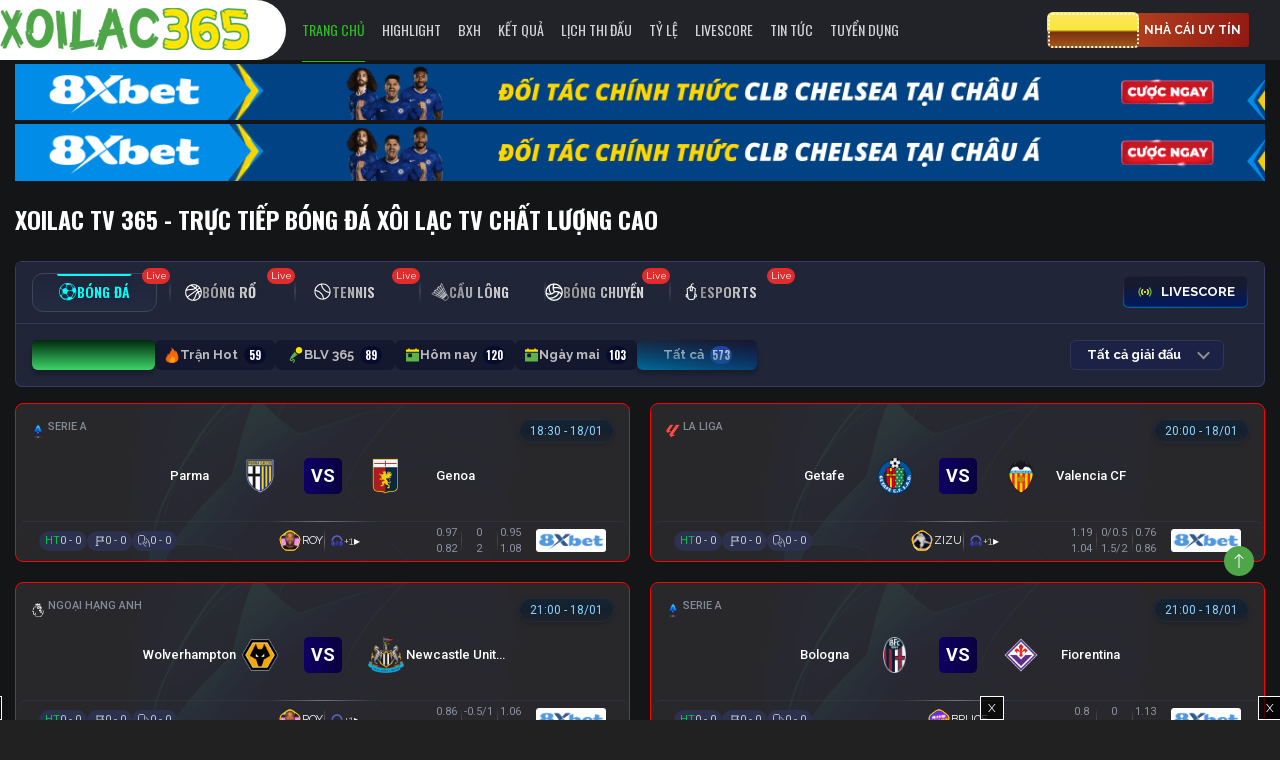

--- FILE ---
content_type: text/css; charset=utf-8
request_url: https://static.mywholefoodlife.com/styles/main.css?ver=1754050072
body_size: 104186
content:
.team-logo-group {
  display: flex;
  position: relative;
}

.team-logo-group img {
  object-fit: contain;
}

.team-logo-group-bg img {
  border-radius: 50px;
  background: #FFF;
}

.team-logo-group .tennis-serve-icon {
  position: absolute;
  bottom: -9px;
  left: calc(50% - 5px);
}

.team-logo-group .team-logo-1 {
  margin-left: -14px;
}

.team-name-group {
  display: flex;
  flex-direction: column;
}

.grid-match#gogo {
  height: 0;
}

.card {
  border-radius: 0 !important;
}

.nav-league {
  margin: 10px 0;
}

.nav-league .nav-tabs {
  border-bottom: 1px solid #fc5407 !important;
}

.nav-league .nav-tabs .nav-item.show .nav-link,
.nav-league .nav-tabs .nav-link.active {
  border-color: #fc5407 #fc5407 #fff !important;
  color: #fc5407;
}

.nav-league .nav-tabs .nav-link:focus,
.nav-league .nav-tabs .nav-link:hover {
  border-color: #fc5407 #fc5407 #fff !important;
}

.news_box_top {
  margin-top: 10px;
}

.featured .thumb_big {
  width: 100%;
  height: 360px;
  overflow: hidden;
  position: relative;
  margin-bottom: 10px;
}

.featured .thumb_big a {
  display: block;
  width: 100%;
  height: 100%;
}

.featured .thumb_big a img {
  width: 100%;
  min-height: 100%;
}

.featured .thumb_big h2.title_news {
  background: rgba(0, 0, 0, 0.63);
  padding: 10px 15px;
  position: absolute;
  left: 5px;
  right: 5px;
  bottom: 5px;
  border-left: 4px solid #fc5407;
}

.featured .thumb_big a h2.title_news {
  font-size: 1rem;
  line-height: 26px;
  color: #fff;
}

.featured .thumb_big a h2.title_news:hover {
  text-decoration: none;
}

.featured .description {
  margin-bottom: 15px;
  height: 60px;
  overflow: hidden;
}

.home_page .mCSB_inside>.mCSB_container {
  margin-right: 20px;
}

.sub_featured {
  width: 100%;
  height: 420px;
  float: right;
}

.sub_featured ul li {
  border-bottom: 1px solid #ddd;
  padding: 10px 12px;
  padding-right: 0;
}

.sub_featured ul li:hover {
  border-left: 3px solid #2ebb2e;
  padding-left: 9px;
}

.sub_featured ul li a {
  font-size: 0.875rem;
  font-weight: 500;
}



.bot_featured {
  margin-top: 10px;
  margin-bottom: 10px;
}

.box_info h1 {
  font-size: 2em;
  margin: 0.5rem 0;
  color: #ffd330;
  text-align: center;
}

.box_info p {
  padding: 0;
  margin: 0 0 10px;
}

.box_info a.wu-logo-su {
  background: #fff;
  display: block;
  padding: 10px;
  -moz-border-radius: 50%;
  -webkit-border-radius: 50%;
  border-radius: 50%;
  cursor: pointer;
  width: 80px;
  height: 80px;
  margin: auto;
}

.box_info a.wu-logo-su img {
  width: 60px;
  height: 60px;
}

.league a {
  color: #000;
}

.league img {
  width: 18px;
  height: 18px;
  margin-right: 0.2rem;
}

.post-icon-xl {
  width: 48px !important;
  height: 48px !important;
}

.post-icon {
  position: absolute !important;
  right: 0 !important;
  left: 0 !important;
  top: 0 !important;
  bottom: 0 !important;
  margin: auto !important;
  background: rgba(0, 0, 0, 0.3) !important;
  border-radius: 100% !important;
  z-index: 10 !important;
  pointer-events: none !important;
  float: none !important;
}

.sub_videos {
  width: 100%;
  height: 415px;
  float: right;
}

.news_content .meta {
  color: #999;
  font-size: 14px;
  margin-top: 10px;
}

.news_content .meta li {
  margin-right: 15px;
  display: inline-block;
}

.news_content .meta li:last-child {
  margin-right: 0;
}

.news_content .meta .time {}

.news_content .meta .fblike {
  width: 80px;
  vertical-align: bottom;
}

.news_content .summary {
  font-size: 0.875rem;
  font-weight: 700;
  line-height: 1.5rem;
  padding: 0.5rem 0;
  text-align: justify;
}

.news_content .content {
  font-size: 0.875rem !important;
  line-height: 1.5rem !important;
}

.news_content .content img {
  height: unset !important;
  width: 100% !important;
}


.news_content .tags-title {
  float: left;
  font-size: 14px;
  font-weight: 600;
  margin: 0;
  margin-right: 15px;
  line-height: 28px;
}

.text-white {
  color: #fff;
}

.text-gray {
  color: #9c9c9c;
}

.bg-site {
  background-color: #fc5407;
}

.bg-white {
  background-color: #fff;
}

.bg-dedede {
  background-color: #dedede;
}

.bg-b1b1b1 {
  background-color: #b1b1b1;
}

.width-100 {
  width: 100%;
}

.width-50 {
  width: 50%;
}

.padding-sm {
  padding: 0 0.75rem;
}

.margin-top-lg {
  margin-top: 1.5rem;
}

.margin-bottom-lg {
  margin-bottom: 1.5rem;
}

.margin-top-md {
  margin-top: 1rem;
}

.margin-bottom-md {
  margin-bottom: 1rem;
}

.margin-top-xs {
  margin-top: 0.5rem;
}

.margin-bottom-xs {
  margin-bottom: 0.5rem;
}

.border_box {
  border: 1px #f7f7f7 solid;
}

.content_post {
  overflow: auto;
  border: 1px #f7f7f7 solid;
  padding: 20px;
  height: 300px;
}

.box_category {
  margin-bottom: 1rem;
}

.block_tag_padding {
  padding-left: 89px;
}

.panel {
  margin-bottom: 15px;
}

.panel ul {
  list-style: none;
  padding: 0;
  margin: 0;
}

.panel li {
  list-style-type: none;
}

.col.text-col {
  white-space: nowrap;
  overflow: hidden;
  text-overflow: ellipsis;
  font-weight: 500;
}

.btn_bet {
  display: inline-block;
  padding: 0.3rem;
  width: 100%;
  text-align: center;
  line-height: 14px;
  color: #fff;
  background: #fc5407;
  cursor: pointer;
  border: none;
}

.btn_bet:hover {
  color: #ecf0f1 !important;
  background-color: #fc5407 !important;
}

.btn_view {
  background-color: #8f8f8f;
}

.btn_view:hover {
  color: #ecf0f1 !important;
  background-color: #fc5407 !important;
}

@-webkit-keyframes live-icon {
  0% {
    color: #fff;
    background-color: #fc5407;
  }

  49% {
    color: #fff;
    background-color: #fc5407;
  }

  50% {
    color: #fc5407;
    background-color: transparent;
  }
}

@keyframes live-icon {
  0% {
    color: #fff;
    background-color: #fc5407;
  }

  49% {
    color: #fff;
    background-color: #fc5407;
  }

  50% {
    color: #fc5407;
    background-color: transparent;
  }
}

@-webkit-keyframes hot-live-icon {
  0% {
    color: #fc5407;
    background-color: #fff;
  }

  49% {
    color: #fc5407;
    background-color: #fff;
  }

  50% {
    color: inherit;
    background-color: transparent;
  }
}

@keyframes hot-live-icon {
  0% {
    color: #fc5407;
    background-color: #fff;
  }

  49% {
    color: #fc5407;
    background-color: #fff;
  }

  50% {
    color: inherit;
    background-color: transparent;
  }
}

.table {
  margin-bottom: 0 !important;
}

.table td,
.table th {
  border: none !important;
}

.sopace {
  background-color: #f7f7f7;
  position: relative;
  clear: both;
  padding: 0.2em;
  word-wrap: break-word;
  margin: 4px;
  overflow: hidden;
  right: 0;
  font-size: 0.875rem;
  transition: background 300ms ease-in, opacity 300ms ease-in, filter 300ms ease-in;
  border-bottom: solid 1px #fc5407;
}

.title_text {
  padding: 0.75rem;
  font-weight: 700;
}

.title {
  font-size: 1.5rem;
}


.league_box {
  margin: 1rem 0;
}

.league_title {
  width: 100%;
  margin: 1rem 0;
  font-weight: 700;
}

.d-mobile-none {
  display: block;
}

.d-mobile-block {
  display: none;
}

.mg-bt-05 {
  margin-bottom: 0.5rem;
}

.ad_banners {
  display: block;
  margin: 0 auto;
}

.ad_banners a {
  display: block;
}

#banner_FloatLeft,
#banner_FloatRight {
  z-index: 1000;
  width: 350px;
  height: 100px;
  position: fixed;
  bottom: 0;
  right: 0;
  background: url(/img/opacity70.png) repeat 0 0;
  color: #eee;
  border: 1px solid #000;
}

#banner_FloatLeft {
  bottom: 0;
  left: 0;
}

#banner_FixLeft ul,
#banner_FixRight ul,
#wap_bottombanner ul,
#banner_FloatLeft ul,
#banner_FloatLeft ul li,
#banner_FloatRight ul,
#banner_FloatRight ul li {
  list-style: none;
  padding: 0;
  margin: 0;
}

#banner_FloatLeft .closebtn,
#banner_FloatRight .closebtn,
#ad_player .closebtn,
#wap_bottombanner_content .closebtn {
  position: absolute;
  right: 0;
  background: #efefef;
  width: 25px;
  height: 25px;
  text-align: center;
  top: 0;
  font-size: 15px;
  cursor: pointer;
  opacity: 0.7;
}

#banner_FloatLeft .closebtn:hover,
#banner_FloatRight .closebtn:hover,
#ad_player .closebtn:hover,
#wap_bottombanner_content .closebtn:hover {
  opacity: 1;
}

#wap_bottombanner {
  display: none;
  position: fixed;
  z-index: 1000;
  bottom: 100px;
  width: 100%;
  height: 0;
}

#wap_bottombanner_content {
  width: 320px;
  height: 100px;
  position: relative;
  overflow: hidden;
  margin: 0 auto;
  color: #eee;
  border: 1px solid #000;
}

.unique-color-dark {
  background-color: #212121 !important;
}

.box_temp {
  border-bottom: 3px solid;
  border-bottom-color: #fc5407;
  background: #e9ffe8;
}

.box_temp .fact p {
  padding-left: 1rem;
}

.padding-lr-1 {
  padding: 0 1rem;
}

img {
  text-indent: -9999px;
  color: transparent;
}

.match_events .match-row {
  display: flex;
  padding: 2px 55px 2px 4px;
  position: relative;
}

.match_events .match-row:nth-child(even) {
  background-color: #fff;
}

.match_events .match-row:nth-child(odd) {
  background-color: #f7f7f7;
}

.match_events .match-row .min {
  flex: 0 0 2rem !important;
}

.match_events .match-row.match-row__inc .sco {
  flex: 0 0 4rem;
}

.match_events .match-row .ply {}

.match_events .inc {
  width: 2rem;
  padding: 0.2rem;
  position: relative;
}

.match_events .match-row .sco {
  flex: 0 0 3rem;
  text-align: center;
}

.match_events .match-row.match-row__inc .sco .inc {
  margin-top: -5px;
  display: inline-block;
}

.match_events .match-row.match-row__inc .sco .score {
  display: inline-block;
  width: 4rem;
}

.match_events .match-row .min,
.match_events .match-row .min-short {
  display: flex;
  align-items: center;
  align-self: center;
}

.match_events .match-row .min,
.match_events .match-row .ply,
.match_events .match-row .sco {
  flex: 1;
  box-sizing: border-box;
}

.match_events .match-row,
.match_events .match-row-group .star-container,
.match_events .row-tall,
h3.title {
  border-bottom: solid 1px #fc540778;
}

#ranks .rules {
  font-style: italic;
  margin: 0.5rem 0;
}

#ranks .table_header {
  text-align: center;
  -webkit-box-shadow: 0 8px 6px -6px #ccc;
  -moz-box-shadow: 0 8px 6px -6px #ccc;
  box-shadow: 0 8px 6px -6px #ccc;
  height: 25px;
  line-height: 25px;
  font-weight: 700;
}

#ranks .table_header .rank {
  text-align: left;
  width: 5%;
  float: left;
}

#ranks .table_header .team {
  text-align: left;
  width: 65%;
  float: left;
}

#ranks .table_header .p {
  width: 10%;
  float: left;
}

#ranks .table_header .hs {
  width: 10%;
  float: left;
}

#ranks .table_header .pts {
  width: 10%;
  float: left;
}

.rank_list table tr:nth-child(even) {
  background-color: #f3f3f3;
}

.rank_list table tr td {
  text-align: center;
  padding: 2px 5px;
}

.rank_list table tr td.tt {
  text-align: left;
  width: 5%;
}

.rank_list table tr td.doibong {
  text-align: left;
  width: 65%;
}

.rank_list table tr td.tran {
  width: 10%;
}

.rank_list table tr td.hs {
  width: 10%;
}

.rank_list table tr td.diem {
  width: 10%;
}

.widget *,
.widget :after,
.widget :before {
  -webkit-box-sizing: border-box;
  -moz-box-sizing: border-box;
  box-sizing: border-box;
}

.widget .table-header {
  background: #fc540778;
  color: #fff;
}

.widget .widget-body {
  fill: #000;
}

.widget .padding-medium {
  padding: 0.5rem !important;
}

.widget .margin-bottom {
  margin-bottom: 5px !important;
}

.widget .no-padding {
  padding: 0 !important;
}

.widget .padding-bottom {
  padding-bottom: 5px !important;
}

.widget .padding-right-medium {
  padding-right: 0.2rem !important;
}

.widget .padding-left-medium {
  padding-left: 0.2rem !important;
}

.widget .padding-top {
  padding-top: 5px !important;
}

.widget .no-margin {
  margin: 0 !important;
}

.widget .margin-right {
  margin-right: 5px !important;
}

.widget .margin-left {
  margin-left: 5px !important;
}

.widget .list-inline,
.widget .list-unstyled {
  padding-left: 0;
  list-style: none;
}

.widget .list-border li {
  border-top: 1px solid #b3b3b3;
}

.widget .list-border li:first-of-type {
  border-top: none;
}

.widget .flex-items-xs-middle {
  align-items: center;
}

.widget .no-wrap,
.widget .no-wrap-all * {
  white-space: nowrap;
  overflow: hidden;
  text-overflow: ellipsis;
}

.widget .inline {
  display: inline !important;
}

.widget .image-medium img,
.widget .image-medium svg {
  width: 24px;
  height: 24px;
  max-width: 24px;
}

.widget .button-group .button-group-item {
  overflow: hidden;
  flex: 1 1 0;
}

.widget .button-group .button-group-item.bgi-full-width {
  display: flex;
  flex: 1 1 20%;
}

.widget .button-group .button-group-item button {
  flex: 1 1 auto;
}

.btn.btn-toolbar,
.widget .btn.btn-toolbar.dropdown-toggle,
.widget .btn.btn-toolbar.focus,
.widget .btn.btn-toolbar:focus {
  color: #fff;
  fill: #fff;
  background: #fc540778;
  border: none;
}

.widget .btn.btn-toolbar svg,
.widget .btn.btn-toolbar.dropdown-toggle svg,
.widget .btn.btn-toolbar.focus svg,
.widget .btn.btn-toolbar:focus svg {
  fill: #fff;
}

.widget .btn.btn-toolbar.active {
  color: #fff;
  fill: #fff;
  background: #a7140578;
  border: none;
}

.widget .btn.btn-toolbar.active svg {
  fill: #fff;
}

.widget .btn.btn-toolbar:hover {
  color: #fff;
  fill: #fff;
  background: #a7140578;
  border: none;
}

.widget .btn.btn-toolbar:hover svg {
  fill: #fff;
}

.widget .btn.btn-toolbar.dropdown {
  border: none;
}

.widget .btn.btn-toolbar.dropdown.open>.dropdown-toggle {
  color: #fff;
  fill: #fff;
  background: #a71405;
  border: none;
}

.widget .btn.btn-toolbar.dropdown.open>.dropdown-toggle.focus,
.widget .btn.btn-toolbar.dropdown.open>.dropdown-toggle:focus,
.widget .btn.btn-toolbar.dropdown.open>.dropdown-toggle:hover {
  color: #fff;
  fill: #fff;
  background: #c00;
  border: none;
}

.widget .btn {
  display: inline-block;
  margin-bottom: 0;
  font-weight: 400;
  text-align: center;
  vertical-align: middle;
  touch-action: manipulation;
  cursor: pointer;
  white-space: nowrap;
  border: none;
  -webkit-user-select: none;
  -moz-user-select: none;
  -ms-user-select: none;
  user-select: none;
  padding: 6px 12px;
  line-height: 1.42857;
  border-radius: 0;
}

.flex-1 {
  -webkit-box-flex: 1;
  -ms-flex: 1;
  flex: 1;
}

.flex-0 {
  -webkit-box-flex: 0;
  -ms-flex: 0;
  flex: 0;
}

.text-nowrap {
  white-space: nowrap;
  overflow: hidden;
  text-overflow: ellipsis;
}

.text-right {
  text-align: right !important;
}

@media(max-width:1199px) {
  .widget .btn.btn-toolbar {
    padding-left: 5px;
    padding-right: 5px;
  }

  .widget .btn.btn-toolbar span.icon-span {
    display: inline-block;
  }
}

@media(max-width:991px) {

  .post-item-video .post-item-image-big {
    height: 253px;
  }

  .post-item-video .post-item-image {
    height: 100px;
  }

  .featured .thumb_big {
    height: 260px;
  }

  .sub_videos {
    height: 253px;
  }
}

@media only screen and (max-width:630px) {

  #wap_bottombanner,
  #banner_wap_supper {
    display: block;
  }

  #banner_FloatLeft,
  #banner_FloatRight {
    display: none;
  }
}

@media(max-width:575.98px) {
  .match_events .col-11.home-left {
    padding-left: 5px;
    padding-right: 10px;
  }
}

@media(max-width:768px) {
  .widget .visible-xs {
    display: block !important;
  }

  .widget .hidden-xs {
    display: none !important;
  }

  .post-item-video .post-item-image-big,
  .post-item-video .post-item-image {
    height: 191px;
  }

  .sub_featured {
    height: unset;
  }

  .featured .thumb_big {
    height: 260px;
  }

  .sub_videos {
    height: 350px;
  }

  .bot_featured,
  .sidebar_right,
  #turnOffChat {
    display: none;
  }

  .d-mobile-none {
    display: none;
  }

  .d-mobile-block {
    display: block;
  }

  .item_post h2.title_name {
    margin-top: 10px;
  }
}

@media(min-width:768px) {}

@charset "UTF-8";

/** Import Bootstrap functions */

/** Bootstrap navbar fix (https://git.io/fADqW) */

/** Import everything from autoload */

/*!
 * Bootstrap v4.3.1 (https://getbootstrap.com/)
 * Copyright 2011-2019 The Bootstrap Authors
 * Copyright 2011-2019 Twitter, Inc.
 * Licensed under MIT (https://github.com/twbs/bootstrap/blob/master/LICENSE)
 */

/* line 1, node_modules/bootstrap/scss/_root.scss */

:root {
  --blue: #007bff;
  --indigo: #6610f2;
  --purple: #6f42c1;
  --pink: #e83e8c;
  --red: #dc3545;
  --orange: #fd7e14;
  --yellow: #ffc107;
  --green: #28a745;
  --teal: #20c997;
  --cyan: #17a2b8;
  --white: #fff;
  --gray: #6c757d;
  --gray-dark: #343a40;
  --primary: #01b243;
  --secondary: #6c757d;
  --success: #28a745;
  --info: #17a2b8;
  --warning: #ffc107;
  --danger: #dc3545;
  --light: #f8f9fa;
  --dark: #343a40;
  --breakpoint-xs: 0;
  --breakpoint-sm: 576px;
  --breakpoint-md: 768px;
  --breakpoint-lg: 992px;
  --breakpoint-xl: 1200px;
  --font-family-sans-serif: -apple-system, BlinkMacSystemFont, "Segoe UI", Roboto, "Helvetica Neue", Arial, "Noto Sans", sans-serif, "Apple Color Emoji", "Segoe UI Emoji", "Segoe UI Symbol", "Noto Color Emoji";
  --font-family-monospace: SFMono-Regular, Menlo, Monaco, Consolas, "Liberation Mono", "Courier New", monospace;
}

/* line 19, node_modules/bootstrap/scss/_reboot.scss */

*,
*::before,
*::after {
  -webkit-box-sizing: border-box;
  box-sizing: border-box;
}

/* line 25, node_modules/bootstrap/scss/_reboot.scss */

html {
  font-family: sans-serif;
  line-height: 1.15;
  -webkit-text-size-adjust: 100%;
  -webkit-tap-highlight-color: rgba(0, 0, 0, 0);
}

/* line 35, node_modules/bootstrap/scss/_reboot.scss */

article,
aside,
figcaption,
figure,
footer,
header,
hgroup,
main,
nav,
section {
  display: block;
}

/* line 46, node_modules/bootstrap/scss/_reboot.scss */

body {
  margin: 0;
  font-family: -apple-system, BlinkMacSystemFont, "Segoe UI", Roboto, "Helvetica Neue", Arial, "Noto Sans", sans-serif, "Apple Color Emoji", "Segoe UI Emoji", "Segoe UI Symbol", "Noto Color Emoji";
  font-size: 1rem;
  font-weight: 400;
  line-height: 1.5;
  color: #212529;
  text-align: left;
  background-color: #fff;
}

/* line 62, node_modules/bootstrap/scss/_reboot.scss */

[tabindex="-1"]:focus {
  outline: 0 !important;
}

/* line 72, node_modules/bootstrap/scss/_reboot.scss */

hr {
  -webkit-box-sizing: content-box;
  box-sizing: content-box;
  height: 0;
  overflow: visible;
}

/* line 88, node_modules/bootstrap/scss/_reboot.scss */

h1,
h2,
h3,
h4,
h5,
h6 {
  margin-top: 0;
  margin-bottom: 0.5rem;
}

/* line 97, node_modules/bootstrap/scss/_reboot.scss */

p {
  margin-top: 0;
  margin-bottom: 1rem;
}

/* line 110, node_modules/bootstrap/scss/_reboot.scss */

abbr[title],
abbr[data-original-title] {
  text-decoration: underline;
  -webkit-text-decoration: underline dotted;
  text-decoration: underline dotted;
  cursor: help;
  border-bottom: 0;
  text-decoration-skip-ink: none;
}

/* line 119, node_modules/bootstrap/scss/_reboot.scss */

address {
  margin-bottom: 1rem;
  font-style: normal;
  line-height: inherit;
}

/* line 125, node_modules/bootstrap/scss/_reboot.scss */

ol,
ul,
dl {
  margin-top: 0;
  margin-bottom: 1rem;
}

/* line 132, node_modules/bootstrap/scss/_reboot.scss */

ol ol,
ul ul,
ol ul,
ul ol {
  margin-bottom: 0;
}

/* line 139, node_modules/bootstrap/scss/_reboot.scss */

dt {
  font-weight: 700;
}

/* line 143, node_modules/bootstrap/scss/_reboot.scss */

dd {
  margin-bottom: .5rem;
  margin-left: 0;
}

/* line 148, node_modules/bootstrap/scss/_reboot.scss */

blockquote {
  margin: 0 0 1rem;
}

/* line 152, node_modules/bootstrap/scss/_reboot.scss */

b,
strong {
  font-weight: bolder;
}

/* line 157, node_modules/bootstrap/scss/_reboot.scss */

small {
  font-size: 80%;
}

/* line 166, node_modules/bootstrap/scss/_reboot.scss */

sub,
sup {
  position: relative;
  font-size: 75%;
  line-height: 0;
  vertical-align: baseline;
}

/* line 174, node_modules/bootstrap/scss/_reboot.scss */

sub {
  bottom: -.25em;
}

/* line 175, node_modules/bootstrap/scss/_reboot.scss */

sup {
  top: -.5em;
}

/* line 182, node_modules/bootstrap/scss/_reboot.scss */

a {
  color: #01b243;
  text-decoration: none;
  background-color: transparent;
}

/* line 13, node_modules/bootstrap/scss/mixins/_hover.scss */

a:hover {
  color: #016626;
  text-decoration: underline;
}

/* line 199, node_modules/bootstrap/scss/_reboot.scss */

a:not([href]):not([tabindex]) {
  color: inherit;
  text-decoration: none;
}

/* line 17, node_modules/bootstrap/scss/mixins/_hover.scss */

a:not([href]):not([tabindex]):hover,
a:not([href]):not([tabindex]):focus {
  color: inherit;
  text-decoration: none;
}

/* line 208, node_modules/bootstrap/scss/_reboot.scss */

a:not([href]):not([tabindex]):focus {
  outline: 0;
}

/* line 218, node_modules/bootstrap/scss/_reboot.scss */

pre,
code,
kbd,
samp {
  font-family: SFMono-Regular, Menlo, Monaco, Consolas, "Liberation Mono", "Courier New", monospace;
  font-size: 1em;
}

/* line 226, node_modules/bootstrap/scss/_reboot.scss */

pre {
  margin-top: 0;
  margin-bottom: 1rem;
  overflow: auto;
}

/* line 240, node_modules/bootstrap/scss/_reboot.scss */

figure {
  margin: 0 0 1rem;
}

/* line 250, node_modules/bootstrap/scss/_reboot.scss */

img {
  vertical-align: middle;
  border-style: none;
}

/* line 255, node_modules/bootstrap/scss/_reboot.scss */

svg {
  overflow: hidden;
  vertical-align: middle;
}

/* line 267, node_modules/bootstrap/scss/_reboot.scss */

table {
  border-collapse: collapse;
}

/* line 271, node_modules/bootstrap/scss/_reboot.scss */

caption {
  padding-top: 0.75rem;
  padding-bottom: 0.75rem;
  color: #6c757d;
  text-align: left;
  caption-side: bottom;
}

/* line 279, node_modules/bootstrap/scss/_reboot.scss */

th {
  text-align: inherit;
}

/* line 290, node_modules/bootstrap/scss/_reboot.scss */

label {
  display: inline-block;
  margin-bottom: 0.5rem;
}

/* line 299, node_modules/bootstrap/scss/_reboot.scss */

button {
  border-radius: 0;
}

/* line 308, node_modules/bootstrap/scss/_reboot.scss */

button:focus {
  outline: 1px dotted;
  outline: 5px auto -webkit-focus-ring-color;
}

/* line 313, node_modules/bootstrap/scss/_reboot.scss */

input,
button,
select,
optgroup,
textarea {
  margin: 0;
  font-family: inherit;
  font-size: inherit;
  line-height: inherit;
}

/* line 324, node_modules/bootstrap/scss/_reboot.scss */

button,
input {
  overflow: visible;
}

/* line 329, node_modules/bootstrap/scss/_reboot.scss */

button,
select {
  text-transform: none;
}

/* line 337, node_modules/bootstrap/scss/_reboot.scss */

select {
  word-wrap: normal;
}

/* line 345, node_modules/bootstrap/scss/_reboot.scss */

button,
[type="button"],
[type="reset"],
[type="submit"] {
  -webkit-appearance: button;
}

/* line 358, node_modules/bootstrap/scss/_reboot.scss */

button:not(:disabled),
[type="button"]:not(:disabled),
[type="reset"]:not(:disabled),
[type="submit"]:not(:disabled) {
  cursor: pointer;
}

/* line 365, node_modules/bootstrap/scss/_reboot.scss */

button::-moz-focus-inner,
[type="button"]::-moz-focus-inner,
[type="reset"]::-moz-focus-inner,
[type="submit"]::-moz-focus-inner {
  padding: 0;
  border-style: none;
}

/* line 373, node_modules/bootstrap/scss/_reboot.scss */

input[type="radio"],
input[type="checkbox"] {
  -webkit-box-sizing: border-box;
  box-sizing: border-box;
  padding: 0;
}

/* line 380, node_modules/bootstrap/scss/_reboot.scss */

input[type="date"],
input[type="time"],
input[type="datetime-local"],
input[type="month"] {
  -webkit-appearance: listbox;
}

/* line 392, node_modules/bootstrap/scss/_reboot.scss */

textarea {
  overflow: auto;
  resize: vertical;
}

/* line 398, node_modules/bootstrap/scss/_reboot.scss */

fieldset {
  min-width: 0;
  padding: 0;
  margin: 0;
  border: 0;
}

/* line 413, node_modules/bootstrap/scss/_reboot.scss */

legend {
  display: block;
  width: 100%;
  max-width: 100%;
  padding: 0;
  margin-bottom: .5rem;
  font-size: 1.5rem;
  line-height: inherit;
  color: inherit;
  white-space: normal;
}

/* line 425, node_modules/bootstrap/scss/_reboot.scss */

progress {
  vertical-align: baseline;
}

/* line 430, node_modules/bootstrap/scss/_reboot.scss */

[type="number"]::-webkit-inner-spin-button,
[type="number"]::-webkit-outer-spin-button {
  height: auto;
}

/* line 435, node_modules/bootstrap/scss/_reboot.scss */

[type="search"] {
  outline-offset: -2px;
  -webkit-appearance: none;
}

/* line 448, node_modules/bootstrap/scss/_reboot.scss */

[type="search"]::-webkit-search-decoration {
  -webkit-appearance: none;
}

/* line 457, node_modules/bootstrap/scss/_reboot.scss */

::-webkit-file-upload-button {
  font: inherit;
  -webkit-appearance: button;
}

/* line 466, node_modules/bootstrap/scss/_reboot.scss */

output {
  display: inline-block;
}

/* line 470, node_modules/bootstrap/scss/_reboot.scss */

summary {
  display: list-item;
  cursor: pointer;
}

/* line 475, node_modules/bootstrap/scss/_reboot.scss */

template {
  display: none;
}

/* line 481, node_modules/bootstrap/scss/_reboot.scss */

[hidden] {
  display: none !important;
}

/* line 7, node_modules/bootstrap/scss/_type.scss */

h1,
h2,
h3,
h4,
h5,
h6,
.h1,
.h2,
.h3,
.h4,
.h5,
.h6 {
  margin-bottom: 0.5rem;
  font-weight: 500;
  line-height: 1.2;
}

/* line 16, node_modules/bootstrap/scss/_type.scss */

h1,
.h1 {
  font-size: 2.5rem;
}

/* line 17, node_modules/bootstrap/scss/_type.scss */

h2,
.h2 {
  font-size: 2rem;
}

/* line 18, node_modules/bootstrap/scss/_type.scss */

h3,
.h3 {
  font-size: 1.75rem;
}

/* line 19, node_modules/bootstrap/scss/_type.scss */

h4,
.h4 {
  font-size: 1.5rem;
}

/* line 20, node_modules/bootstrap/scss/_type.scss */

h5,
.h5 {
  font-size: 1.25rem;
}

/* line 21, node_modules/bootstrap/scss/_type.scss */

h6,
.h6 {
  font-size: 1rem;
}

/* line 23, node_modules/bootstrap/scss/_type.scss */

.lead {
  font-size: 1.25rem;
  font-weight: 300;
}

/* line 29, node_modules/bootstrap/scss/_type.scss */

.display-1 {
  font-size: 6rem;
  font-weight: 300;
  line-height: 1.2;
}

/* line 34, node_modules/bootstrap/scss/_type.scss */

.display-2 {
  font-size: 5.5rem;
  font-weight: 300;
  line-height: 1.2;
}

/* line 39, node_modules/bootstrap/scss/_type.scss */

.display-3 {
  font-size: 4.5rem;
  font-weight: 300;
  line-height: 1.2;
}

/* line 44, node_modules/bootstrap/scss/_type.scss */

.display-4 {
  font-size: 3.5rem;
  font-weight: 300;
  line-height: 1.2;
}

/* line 55, node_modules/bootstrap/scss/_type.scss */

hr {
  margin-top: 1rem;
  margin-bottom: 1rem;
  border: 0;
  border-top: 1px solid rgba(0, 0, 0, 0.1);
}

/* line 67, node_modules/bootstrap/scss/_type.scss */

small,
.small {
  font-size: 80%;
  font-weight: 400;
}

/* line 73, node_modules/bootstrap/scss/_type.scss */

mark,
.mark {
  padding: 0.2em;
  background-color: #fcf8e3;
}

/* line 84, node_modules/bootstrap/scss/_type.scss */

.list-unstyled,
.comment-list {
  padding-left: 0;
  list-style: none;
}

/* line 89, node_modules/bootstrap/scss/_type.scss */

.list-inline {
  padding-left: 0;
  list-style: none;
}

/* line 92, node_modules/bootstrap/scss/_type.scss */

.list-inline-item {
  display: inline-block;
}

/* line 95, node_modules/bootstrap/scss/_type.scss */

.list-inline-item:not(:last-child) {
  margin-right: 0.5rem;
}

/* line 106, node_modules/bootstrap/scss/_type.scss */

.initialism {
  font-size: 90%;
  text-transform: uppercase;
}

/* line 112, node_modules/bootstrap/scss/_type.scss */

.blockquote {
  margin-bottom: 1rem;
  font-size: 1.25rem;
}

/* line 117, node_modules/bootstrap/scss/_type.scss */

.blockquote-footer {
  display: block;
  font-size: 80%;
  color: #6c757d;
}

/* line 122, node_modules/bootstrap/scss/_type.scss */

.blockquote-footer::before {
  content: "\2014\A0";
}

/* line 8, node_modules/bootstrap/scss/_images.scss */

.img-fluid,
.wp-caption img {
  max-width: 100%;
  height: auto;
}

/* line 14, node_modules/bootstrap/scss/_images.scss */

.img-thumbnail {
  padding: 0.25rem;
  background-color: #fff;
  border: 1px solid #dee2e6;
  border-radius: 0.25rem;
  max-width: 100%;
  height: auto;
}

/* line 29, node_modules/bootstrap/scss/_images.scss */

.figure,
.wp-caption {
  display: inline-block;
}

/* line 34, node_modules/bootstrap/scss/_images.scss */

.figure-img,
.wp-caption img {
  margin-bottom: 0.5rem;
  line-height: 1;
}

/* line 39, node_modules/bootstrap/scss/_images.scss */

.figure-caption,
.wp-caption-text {
  font-size: 90%;
  color: #6c757d;
}

/* line 2, node_modules/bootstrap/scss/_code.scss */

code {
  font-size: 87.5%;
  color: #e83e8c;
  word-break: break-word;
}

/* line 8, node_modules/bootstrap/scss/_code.scss */

a>code {
  color: inherit;
}

/* line 14, node_modules/bootstrap/scss/_code.scss */

kbd {
  padding: 0.2rem 0.4rem;
  font-size: 87.5%;
  color: #fff;
  background-color: #212529;
  border-radius: 0.2rem;
}

/* line 22, node_modules/bootstrap/scss/_code.scss */

kbd kbd {
  padding: 0;
  font-size: 100%;
  font-weight: 700;
}

/* line 31, node_modules/bootstrap/scss/_code.scss */

pre {
  display: block;
  font-size: 87.5%;
  color: #212529;
}

/* line 37, node_modules/bootstrap/scss/_code.scss */

pre code {
  font-size: inherit;
  color: inherit;
  word-break: normal;
}

/* line 45, node_modules/bootstrap/scss/_code.scss */

.pre-scrollable {
  max-height: 340px;
  overflow-y: scroll;
}

/* line 6, node_modules/bootstrap/scss/_grid.scss */

.container {
  width: 100%;
  padding-right: 15px;
  padding-left: 15px;
  margin-right: auto;
  margin-left: auto;
}

@media (min-width: 576px) {
  /* line 6, node_modules/bootstrap/scss/_grid.scss */

  .container {
    max-width: 540px;
  }
}

@media (min-width: 768px) {
  /* line 6, node_modules/bootstrap/scss/_grid.scss */

  .container {
    max-width: 720px;
  }
}

@media (min-width: 992px) {
  /* line 6, node_modules/bootstrap/scss/_grid.scss */

  .container {
    max-width: 960px;
  }
}

@media (min-width: 1200px) {
  /* line 6, node_modules/bootstrap/scss/_grid.scss */

  .container {
    max-width: 1140px;
  }
}

/* line 18, node_modules/bootstrap/scss/_grid.scss */

.container-fluid {
  width: 100%;
  padding-right: 15px;
  padding-left: 15px;
  margin-right: auto;
  margin-left: auto;
}

/* line 28, node_modules/bootstrap/scss/_grid.scss */

.row,
#header .nav-mobile .navbar-nav {
  display: -webkit-box;
  display: -ms-flexbox;
  display: flex;
  -ms-flex-wrap: wrap;
  flex-wrap: wrap;
  margin-right: -15px;
  margin-left: -15px;
}

/* line 34, node_modules/bootstrap/scss/_grid.scss */

.no-gutters {
  margin-right: 0;
  margin-left: 0;
}

/* line 38, node_modules/bootstrap/scss/_grid.scss */

.no-gutters>.col,
.no-gutters>[class*="col-"] {
  padding-right: 0;
  padding-left: 0;
}

/* line 8, node_modules/bootstrap/scss/mixins/_grid-framework.scss */

.col-1,
.col-2,
.col-3,
.col-4,
#header .nav-mobile .navbar-nav li,
.col-5,
.col-6,
.col-7,
.col-8,
.col-9,
.col-10,
.col-11,
.col-12,
.block-category .post-item.post-featured,
.videos_box .post-item.post-featured,
.col,
.col-auto,
.col-sm-1,
.col-sm-2,
.col-sm-3,
.col-sm-4,
.col-sm-5,
.col-sm-6,
.col-sm-7,
.col-sm-8,
.col-sm-9,
.col-sm-10,
.col-sm-11,
.col-sm-12,
.col-sm,
.col-sm-auto,
.col-md-1,
.col-md-2,
.col-md-3,
.col-md-4,
.col-md-5,
.col-md-6,
.col-md-7,
.col-md-8,
.col-md-9,
.col-md-10,
.col-md-11,
.col-md-12,
.col-md,
.col-md-auto,
.col-lg-1,
.col-lg-2,
.col-lg-3,
.col-lg-4,
.block-category .post-item,
.col-lg-5,
.col-lg-6,
.col-lg-7,
.col-lg-8,
.col-lg-9,
.col-lg-10,
.col-lg-11,
.col-lg-12,
.col-lg,
.col-lg-auto,
.col-xl-1,
.col-xl-2,
.col-xl-3,
.col-xl-4,
.col-xl-5,
.col-xl-6,
.col-xl-7,
.col-xl-8,
.col-xl-9,
.col-xl-10,
.col-xl-11,
.col-xl-12,
.col-xl,
.col-xl-auto {
  position: relative;
  width: 100%;
  padding-right: 15px;
  padding-left: 15px;
}

/* line 31, node_modules/bootstrap/scss/mixins/_grid-framework.scss */

.col {
  -ms-flex-preferred-size: 0;
  flex-basis: 0;
  -webkit-box-flex: 1;
  -ms-flex-positive: 1;
  flex-grow: 1;
  max-width: 100%;
}

/* line 36, node_modules/bootstrap/scss/mixins/_grid-framework.scss */

.col-auto {
  -webkit-box-flex: 0;
  -ms-flex: 0 0 auto;
  flex: 0 0 auto;
  width: auto;
  max-width: 100%;
}

/* line 43, node_modules/bootstrap/scss/mixins/_grid-framework.scss */

.col-1 {
  -webkit-box-flex: 0;
  -ms-flex: 0 0 8.33333%;
  flex: 0 0 8.33333%;
  max-width: 8.33333%;
}

/* line 43, node_modules/bootstrap/scss/mixins/_grid-framework.scss */

.col-2 {
  -webkit-box-flex: 0;
  -ms-flex: 0 0 16.66667%;
  flex: 0 0 16.66667%;
  max-width: 16.66667%;
}

/* line 43, node_modules/bootstrap/scss/mixins/_grid-framework.scss */

.col-3 {
  -webkit-box-flex: 0;
  -ms-flex: 0 0 25%;
  flex: 0 0 25%;
  max-width: 25%;
}

/* line 43, node_modules/bootstrap/scss/mixins/_grid-framework.scss */

.col-4,
#header .nav-mobile .navbar-nav li {
  -webkit-box-flex: 0;
  -ms-flex: 0 0 33.33333%;
  flex: 0 0 33.33333%;
  max-width: 33.33333%;
}

/* line 43, node_modules/bootstrap/scss/mixins/_grid-framework.scss */

.col-5 {
  -webkit-box-flex: 0;
  -ms-flex: 0 0 41.66667%;
  flex: 0 0 41.66667%;
  max-width: 41.66667%;
}

/* line 43, node_modules/bootstrap/scss/mixins/_grid-framework.scss */

.col-6 {
  -webkit-box-flex: 0;
  -ms-flex: 0 0 50%;
  flex: 0 0 50%;
  max-width: 50%;
}

/* line 43, node_modules/bootstrap/scss/mixins/_grid-framework.scss */

.col-7 {
  -webkit-box-flex: 0;
  -ms-flex: 0 0 58.33333%;
  flex: 0 0 58.33333%;
  max-width: 58.33333%;
}

/* line 43, node_modules/bootstrap/scss/mixins/_grid-framework.scss */

.col-8 {
  -webkit-box-flex: 0;
  -ms-flex: 0 0 66.66667%;
  flex: 0 0 66.66667%;
  max-width: 66.66667%;
}

/* line 43, node_modules/bootstrap/scss/mixins/_grid-framework.scss */

.col-9 {
  -webkit-box-flex: 0;
  -ms-flex: 0 0 75%;
  flex: 0 0 75%;
  max-width: 75%;
}

/* line 43, node_modules/bootstrap/scss/mixins/_grid-framework.scss */

.col-10 {
  -webkit-box-flex: 0;
  -ms-flex: 0 0 83.33333%;
  flex: 0 0 83.33333%;
  max-width: 83.33333%;
}

/* line 43, node_modules/bootstrap/scss/mixins/_grid-framework.scss */

.col-11 {
  -webkit-box-flex: 0;
  -ms-flex: 0 0 91.66667%;
  flex: 0 0 91.66667%;
  max-width: 91.66667%;
}

/* line 43, node_modules/bootstrap/scss/mixins/_grid-framework.scss */

.col-12,
.block-category .post-item.post-featured,
.videos_box .post-item.post-featured {
  -webkit-box-flex: 0;
  -ms-flex: 0 0 100%;
  flex: 0 0 100%;
  max-width: 100%;
}

/* line 48, node_modules/bootstrap/scss/mixins/_grid-framework.scss */

.order-first {
  -webkit-box-ordinal-group: 0;
  -ms-flex-order: -1;
  order: -1;
}

/* line 50, node_modules/bootstrap/scss/mixins/_grid-framework.scss */

.order-last {
  -webkit-box-ordinal-group: 14;
  -ms-flex-order: 13;
  order: 13;
}

/* line 53, node_modules/bootstrap/scss/mixins/_grid-framework.scss */

.order-0 {
  -webkit-box-ordinal-group: 1;
  -ms-flex-order: 0;
  order: 0;
}

/* line 53, node_modules/bootstrap/scss/mixins/_grid-framework.scss */

.order-1 {
  -webkit-box-ordinal-group: 2;
  -ms-flex-order: 1;
  order: 1;
}

/* line 53, node_modules/bootstrap/scss/mixins/_grid-framework.scss */

.order-2 {
  -webkit-box-ordinal-group: 3;
  -ms-flex-order: 2;
  order: 2;
}

/* line 53, node_modules/bootstrap/scss/mixins/_grid-framework.scss */

.order-3 {
  -webkit-box-ordinal-group: 4;
  -ms-flex-order: 3;
  order: 3;
}

/* line 53, node_modules/bootstrap/scss/mixins/_grid-framework.scss */

.order-4 {
  -webkit-box-ordinal-group: 5;
  -ms-flex-order: 4;
  order: 4;
}

/* line 53, node_modules/bootstrap/scss/mixins/_grid-framework.scss */

.order-5 {
  -webkit-box-ordinal-group: 6;
  -ms-flex-order: 5;
  order: 5;
}

/* line 53, node_modules/bootstrap/scss/mixins/_grid-framework.scss */

.order-6 {
  -webkit-box-ordinal-group: 7;
  -ms-flex-order: 6;
  order: 6;
}

/* line 53, node_modules/bootstrap/scss/mixins/_grid-framework.scss */

.order-7 {
  -webkit-box-ordinal-group: 8;
  -ms-flex-order: 7;
  order: 7;
}

/* line 53, node_modules/bootstrap/scss/mixins/_grid-framework.scss */

.order-8 {
  -webkit-box-ordinal-group: 9;
  -ms-flex-order: 8;
  order: 8;
}

/* line 53, node_modules/bootstrap/scss/mixins/_grid-framework.scss */

.order-9 {
  -webkit-box-ordinal-group: 10;
  -ms-flex-order: 9;
  order: 9;
}

/* line 53, node_modules/bootstrap/scss/mixins/_grid-framework.scss */

.order-10 {
  -webkit-box-ordinal-group: 11;
  -ms-flex-order: 10;
  order: 10;
}

/* line 53, node_modules/bootstrap/scss/mixins/_grid-framework.scss */

.order-11 {
  -webkit-box-ordinal-group: 12;
  -ms-flex-order: 11;
  order: 11;
}

/* line 53, node_modules/bootstrap/scss/mixins/_grid-framework.scss */

.order-12 {
  -webkit-box-ordinal-group: 13;
  -ms-flex-order: 12;
  order: 12;
}

/* line 59, node_modules/bootstrap/scss/mixins/_grid-framework.scss */

.offset-1 {
  margin-left: 8.33333%;
}

/* line 59, node_modules/bootstrap/scss/mixins/_grid-framework.scss */

.offset-2 {
  margin-left: 16.66667%;
}

/* line 59, node_modules/bootstrap/scss/mixins/_grid-framework.scss */

.offset-3 {
  margin-left: 25%;
}

/* line 59, node_modules/bootstrap/scss/mixins/_grid-framework.scss */

.offset-4 {
  margin-left: 33.33333%;
}

/* line 59, node_modules/bootstrap/scss/mixins/_grid-framework.scss */

.offset-5 {
  margin-left: 41.66667%;
}

/* line 59, node_modules/bootstrap/scss/mixins/_grid-framework.scss */

.offset-6 {
  margin-left: 50%;
}

/* line 59, node_modules/bootstrap/scss/mixins/_grid-framework.scss */

.offset-7 {
  margin-left: 58.33333%;
}

/* line 59, node_modules/bootstrap/scss/mixins/_grid-framework.scss */

.offset-8 {
  margin-left: 66.66667%;
}

/* line 59, node_modules/bootstrap/scss/mixins/_grid-framework.scss */

.offset-9 {
  margin-left: 75%;
}

/* line 59, node_modules/bootstrap/scss/mixins/_grid-framework.scss */

.offset-10 {
  margin-left: 83.33333%;
}

/* line 59, node_modules/bootstrap/scss/mixins/_grid-framework.scss */

.offset-11 {
  margin-left: 91.66667%;
}

@media (min-width: 576px) {
  /* line 31, node_modules/bootstrap/scss/mixins/_grid-framework.scss */

  .col-sm {
    -ms-flex-preferred-size: 0;
    flex-basis: 0;
    -webkit-box-flex: 1;
    -ms-flex-positive: 1;
    flex-grow: 1;
    max-width: 100%;
  }

  /* line 36, node_modules/bootstrap/scss/mixins/_grid-framework.scss */

  .col-sm-auto {
    -webkit-box-flex: 0;
    -ms-flex: 0 0 auto;
    flex: 0 0 auto;
    width: auto;
    max-width: 100%;
  }

  /* line 43, node_modules/bootstrap/scss/mixins/_grid-framework.scss */

  .col-sm-1 {
    -webkit-box-flex: 0;
    -ms-flex: 0 0 8.33333%;
    flex: 0 0 8.33333%;
    max-width: 8.33333%;
  }

  /* line 43, node_modules/bootstrap/scss/mixins/_grid-framework.scss */

  .col-sm-2 {
    -webkit-box-flex: 0;
    -ms-flex: 0 0 16.66667%;
    flex: 0 0 16.66667%;
    max-width: 16.66667%;
  }

  /* line 43, node_modules/bootstrap/scss/mixins/_grid-framework.scss */

  .col-sm-3 {
    -webkit-box-flex: 0;
    -ms-flex: 0 0 25%;
    flex: 0 0 25%;
    max-width: 25%;
  }

  /* line 43, node_modules/bootstrap/scss/mixins/_grid-framework.scss */

  .col-sm-4 {
    -webkit-box-flex: 0;
    -ms-flex: 0 0 33.33333%;
    flex: 0 0 33.33333%;
    max-width: 33.33333%;
  }

  /* line 43, node_modules/bootstrap/scss/mixins/_grid-framework.scss */

  .col-sm-5 {
    -webkit-box-flex: 0;
    -ms-flex: 0 0 41.66667%;
    flex: 0 0 41.66667%;
    max-width: 41.66667%;
  }

  /* line 43, node_modules/bootstrap/scss/mixins/_grid-framework.scss */

  .col-sm-6 {
    -webkit-box-flex: 0;
    -ms-flex: 0 0 50%;
    flex: 0 0 50%;
    max-width: 50%;
  }

  /* line 43, node_modules/bootstrap/scss/mixins/_grid-framework.scss */

  .col-sm-7 {
    -webkit-box-flex: 0;
    -ms-flex: 0 0 58.33333%;
    flex: 0 0 58.33333%;
    max-width: 58.33333%;
  }

  /* line 43, node_modules/bootstrap/scss/mixins/_grid-framework.scss */

  .col-sm-8 {
    -webkit-box-flex: 0;
    -ms-flex: 0 0 66.66667%;
    flex: 0 0 66.66667%;
    max-width: 66.66667%;
  }

  /* line 43, node_modules/bootstrap/scss/mixins/_grid-framework.scss */

  .col-sm-9 {
    -webkit-box-flex: 0;
    -ms-flex: 0 0 75%;
    flex: 0 0 75%;
    max-width: 75%;
  }

  /* line 43, node_modules/bootstrap/scss/mixins/_grid-framework.scss */

  .col-sm-10 {
    -webkit-box-flex: 0;
    -ms-flex: 0 0 83.33333%;
    flex: 0 0 83.33333%;
    max-width: 83.33333%;
  }

  /* line 43, node_modules/bootstrap/scss/mixins/_grid-framework.scss */

  .col-sm-11 {
    -webkit-box-flex: 0;
    -ms-flex: 0 0 91.66667%;
    flex: 0 0 91.66667%;
    max-width: 91.66667%;
  }

  /* line 43, node_modules/bootstrap/scss/mixins/_grid-framework.scss */

  .col-sm-12 {
    -webkit-box-flex: 0;
    -ms-flex: 0 0 100%;
    flex: 0 0 100%;
    max-width: 100%;
  }

  /* line 48, node_modules/bootstrap/scss/mixins/_grid-framework.scss */

  .order-sm-first {
    -webkit-box-ordinal-group: 0;
    -ms-flex-order: -1;
    order: -1;
  }

  /* line 50, node_modules/bootstrap/scss/mixins/_grid-framework.scss */

  .order-sm-last {
    -webkit-box-ordinal-group: 14;
    -ms-flex-order: 13;
    order: 13;
  }

  /* line 53, node_modules/bootstrap/scss/mixins/_grid-framework.scss */

  .order-sm-0 {
    -webkit-box-ordinal-group: 1;
    -ms-flex-order: 0;
    order: 0;
  }

  /* line 53, node_modules/bootstrap/scss/mixins/_grid-framework.scss */

  .order-sm-1 {
    -webkit-box-ordinal-group: 2;
    -ms-flex-order: 1;
    order: 1;
  }

  /* line 53, node_modules/bootstrap/scss/mixins/_grid-framework.scss */

  .order-sm-2 {
    -webkit-box-ordinal-group: 3;
    -ms-flex-order: 2;
    order: 2;
  }

  /* line 53, node_modules/bootstrap/scss/mixins/_grid-framework.scss */

  .order-sm-3 {
    -webkit-box-ordinal-group: 4;
    -ms-flex-order: 3;
    order: 3;
  }

  /* line 53, node_modules/bootstrap/scss/mixins/_grid-framework.scss */

  .order-sm-4 {
    -webkit-box-ordinal-group: 5;
    -ms-flex-order: 4;
    order: 4;
  }

  /* line 53, node_modules/bootstrap/scss/mixins/_grid-framework.scss */

  .order-sm-5 {
    -webkit-box-ordinal-group: 6;
    -ms-flex-order: 5;
    order: 5;
  }

  /* line 53, node_modules/bootstrap/scss/mixins/_grid-framework.scss */

  .order-sm-6 {
    -webkit-box-ordinal-group: 7;
    -ms-flex-order: 6;
    order: 6;
  }

  /* line 53, node_modules/bootstrap/scss/mixins/_grid-framework.scss */

  .order-sm-7 {
    -webkit-box-ordinal-group: 8;
    -ms-flex-order: 7;
    order: 7;
  }

  /* line 53, node_modules/bootstrap/scss/mixins/_grid-framework.scss */

  .order-sm-8 {
    -webkit-box-ordinal-group: 9;
    -ms-flex-order: 8;
    order: 8;
  }

  /* line 53, node_modules/bootstrap/scss/mixins/_grid-framework.scss */

  .order-sm-9 {
    -webkit-box-ordinal-group: 10;
    -ms-flex-order: 9;
    order: 9;
  }

  /* line 53, node_modules/bootstrap/scss/mixins/_grid-framework.scss */

  .order-sm-10 {
    -webkit-box-ordinal-group: 11;
    -ms-flex-order: 10;
    order: 10;
  }

  /* line 53, node_modules/bootstrap/scss/mixins/_grid-framework.scss */

  .order-sm-11 {
    -webkit-box-ordinal-group: 12;
    -ms-flex-order: 11;
    order: 11;
  }

  /* line 53, node_modules/bootstrap/scss/mixins/_grid-framework.scss */

  .order-sm-12 {
    -webkit-box-ordinal-group: 13;
    -ms-flex-order: 12;
    order: 12;
  }

  /* line 59, node_modules/bootstrap/scss/mixins/_grid-framework.scss */

  .offset-sm-0 {
    margin-left: 0;
  }

  /* line 59, node_modules/bootstrap/scss/mixins/_grid-framework.scss */

  .offset-sm-1 {
    margin-left: 8.33333%;
  }

  /* line 59, node_modules/bootstrap/scss/mixins/_grid-framework.scss */

  .offset-sm-2 {
    margin-left: 16.66667%;
  }

  /* line 59, node_modules/bootstrap/scss/mixins/_grid-framework.scss */

  .offset-sm-3 {
    margin-left: 25%;
  }

  /* line 59, node_modules/bootstrap/scss/mixins/_grid-framework.scss */

  .offset-sm-4 {
    margin-left: 33.33333%;
  }

  /* line 59, node_modules/bootstrap/scss/mixins/_grid-framework.scss */

  .offset-sm-5 {
    margin-left: 41.66667%;
  }

  /* line 59, node_modules/bootstrap/scss/mixins/_grid-framework.scss */

  .offset-sm-6 {
    margin-left: 50%;
  }

  /* line 59, node_modules/bootstrap/scss/mixins/_grid-framework.scss */

  .offset-sm-7 {
    margin-left: 58.33333%;
  }

  /* line 59, node_modules/bootstrap/scss/mixins/_grid-framework.scss */

  .offset-sm-8 {
    margin-left: 66.66667%;
  }

  /* line 59, node_modules/bootstrap/scss/mixins/_grid-framework.scss */

  .offset-sm-9 {
    margin-left: 75%;
  }

  /* line 59, node_modules/bootstrap/scss/mixins/_grid-framework.scss */

  .offset-sm-10 {
    margin-left: 83.33333%;
  }

  /* line 59, node_modules/bootstrap/scss/mixins/_grid-framework.scss */

  .offset-sm-11 {
    margin-left: 91.66667%;
  }
}

@media (min-width: 768px) {
  /* line 31, node_modules/bootstrap/scss/mixins/_grid-framework.scss */

  .col-md {
    -ms-flex-preferred-size: 0;
    flex-basis: 0;
    -webkit-box-flex: 1;
    -ms-flex-positive: 1;
    flex-grow: 1;
    max-width: 100%;
  }

  /* line 36, node_modules/bootstrap/scss/mixins/_grid-framework.scss */

  .col-md-auto {
    -webkit-box-flex: 0;
    -ms-flex: 0 0 auto;
    flex: 0 0 auto;
    width: auto;
    max-width: 100%;
  }

  /* line 43, node_modules/bootstrap/scss/mixins/_grid-framework.scss */

  .col-md-1 {
    -webkit-box-flex: 0;
    -ms-flex: 0 0 8.33333%;
    flex: 0 0 8.33333%;
    max-width: 8.33333%;
  }

  /* line 43, node_modules/bootstrap/scss/mixins/_grid-framework.scss */

  .col-md-2 {
    -webkit-box-flex: 0;
    -ms-flex: 0 0 16.66667%;
    flex: 0 0 16.66667%;
    max-width: 16.66667%;
  }

  /* line 43, node_modules/bootstrap/scss/mixins/_grid-framework.scss */

  .col-md-3 {
    -webkit-box-flex: 0;
    -ms-flex: 0 0 25%;
    flex: 0 0 25%;
    max-width: 25%;
  }

  /* line 43, node_modules/bootstrap/scss/mixins/_grid-framework.scss */

  .col-md-4 {
    -webkit-box-flex: 0;
    -ms-flex: 0 0 33.33333%;
    flex: 0 0 33.33333%;
    max-width: 33.33333%;
  }

  /* line 43, node_modules/bootstrap/scss/mixins/_grid-framework.scss */

  .col-md-5 {
    -webkit-box-flex: 0;
    -ms-flex: 0 0 41.66667%;
    flex: 0 0 41.66667%;
    max-width: 41.66667%;
  }

  /* line 43, node_modules/bootstrap/scss/mixins/_grid-framework.scss */

  .col-md-6 {
    -webkit-box-flex: 0;
    -ms-flex: 0 0 50%;
    flex: 0 0 50%;
    max-width: 50%;
  }

  /* line 43, node_modules/bootstrap/scss/mixins/_grid-framework.scss */

  .col-md-7 {
    -webkit-box-flex: 0;
    -ms-flex: 0 0 58.33333%;
    flex: 0 0 58.33333%;
    max-width: 58.33333%;
  }

  /* line 43, node_modules/bootstrap/scss/mixins/_grid-framework.scss */

  .col-md-8 {
    -webkit-box-flex: 0;
    -ms-flex: 0 0 66.66667%;
    flex: 0 0 66.66667%;
    max-width: 66.66667%;
  }

  /* line 43, node_modules/bootstrap/scss/mixins/_grid-framework.scss */

  .col-md-9 {
    -webkit-box-flex: 0;
    -ms-flex: 0 0 75%;
    flex: 0 0 75%;
    max-width: 75%;
  }

  /* line 43, node_modules/bootstrap/scss/mixins/_grid-framework.scss */

  .col-md-10 {
    -webkit-box-flex: 0;
    -ms-flex: 0 0 83.33333%;
    flex: 0 0 83.33333%;
    max-width: 83.33333%;
  }

  /* line 43, node_modules/bootstrap/scss/mixins/_grid-framework.scss */

  .col-md-11 {
    -webkit-box-flex: 0;
    -ms-flex: 0 0 91.66667%;
    flex: 0 0 91.66667%;
    max-width: 91.66667%;
  }

  /* line 43, node_modules/bootstrap/scss/mixins/_grid-framework.scss */

  .col-md-12 {
    -webkit-box-flex: 0;
    -ms-flex: 0 0 100%;
    flex: 0 0 100%;
    max-width: 100%;
  }

  /* line 48, node_modules/bootstrap/scss/mixins/_grid-framework.scss */

  .order-md-first {
    -webkit-box-ordinal-group: 0;
    -ms-flex-order: -1;
    order: -1;
  }

  /* line 50, node_modules/bootstrap/scss/mixins/_grid-framework.scss */

  .order-md-last {
    -webkit-box-ordinal-group: 14;
    -ms-flex-order: 13;
    order: 13;
  }

  /* line 53, node_modules/bootstrap/scss/mixins/_grid-framework.scss */

  .order-md-0 {
    -webkit-box-ordinal-group: 1;
    -ms-flex-order: 0;
    order: 0;
  }

  /* line 53, node_modules/bootstrap/scss/mixins/_grid-framework.scss */

  .order-md-1 {
    -webkit-box-ordinal-group: 2;
    -ms-flex-order: 1;
    order: 1;
  }

  /* line 53, node_modules/bootstrap/scss/mixins/_grid-framework.scss */

  .order-md-2 {
    -webkit-box-ordinal-group: 3;
    -ms-flex-order: 2;
    order: 2;
  }

  /* line 53, node_modules/bootstrap/scss/mixins/_grid-framework.scss */

  .order-md-3 {
    -webkit-box-ordinal-group: 4;
    -ms-flex-order: 3;
    order: 3;
  }

  /* line 53, node_modules/bootstrap/scss/mixins/_grid-framework.scss */

  .order-md-4 {
    -webkit-box-ordinal-group: 5;
    -ms-flex-order: 4;
    order: 4;
  }

  /* line 53, node_modules/bootstrap/scss/mixins/_grid-framework.scss */

  .order-md-5 {
    -webkit-box-ordinal-group: 6;
    -ms-flex-order: 5;
    order: 5;
  }

  /* line 53, node_modules/bootstrap/scss/mixins/_grid-framework.scss */

  .order-md-6 {
    -webkit-box-ordinal-group: 7;
    -ms-flex-order: 6;
    order: 6;
  }

  /* line 53, node_modules/bootstrap/scss/mixins/_grid-framework.scss */

  .order-md-7 {
    -webkit-box-ordinal-group: 8;
    -ms-flex-order: 7;
    order: 7;
  }

  /* line 53, node_modules/bootstrap/scss/mixins/_grid-framework.scss */

  .order-md-8 {
    -webkit-box-ordinal-group: 9;
    -ms-flex-order: 8;
    order: 8;
  }

  /* line 53, node_modules/bootstrap/scss/mixins/_grid-framework.scss */

  .order-md-9 {
    -webkit-box-ordinal-group: 10;
    -ms-flex-order: 9;
    order: 9;
  }

  /* line 53, node_modules/bootstrap/scss/mixins/_grid-framework.scss */

  .order-md-10 {
    -webkit-box-ordinal-group: 11;
    -ms-flex-order: 10;
    order: 10;
  }

  /* line 53, node_modules/bootstrap/scss/mixins/_grid-framework.scss */

  .order-md-11 {
    -webkit-box-ordinal-group: 12;
    -ms-flex-order: 11;
    order: 11;
  }

  /* line 53, node_modules/bootstrap/scss/mixins/_grid-framework.scss */

  .order-md-12 {
    -webkit-box-ordinal-group: 13;
    -ms-flex-order: 12;
    order: 12;
  }

  /* line 59, node_modules/bootstrap/scss/mixins/_grid-framework.scss */

  .offset-md-0 {
    margin-left: 0;
  }

  /* line 59, node_modules/bootstrap/scss/mixins/_grid-framework.scss */

  .offset-md-1 {
    margin-left: 8.33333%;
  }

  /* line 59, node_modules/bootstrap/scss/mixins/_grid-framework.scss */

  .offset-md-2 {
    margin-left: 16.66667%;
  }

  /* line 59, node_modules/bootstrap/scss/mixins/_grid-framework.scss */

  .offset-md-3 {
    margin-left: 25%;
  }

  /* line 59, node_modules/bootstrap/scss/mixins/_grid-framework.scss */

  .offset-md-4 {
    margin-left: 33.33333%;
  }

  /* line 59, node_modules/bootstrap/scss/mixins/_grid-framework.scss */

  .offset-md-5 {
    margin-left: 41.66667%;
  }

  /* line 59, node_modules/bootstrap/scss/mixins/_grid-framework.scss */

  .offset-md-6 {
    margin-left: 50%;
  }

  /* line 59, node_modules/bootstrap/scss/mixins/_grid-framework.scss */

  .offset-md-7 {
    margin-left: 58.33333%;
  }

  /* line 59, node_modules/bootstrap/scss/mixins/_grid-framework.scss */

  .offset-md-8 {
    margin-left: 66.66667%;
  }

  /* line 59, node_modules/bootstrap/scss/mixins/_grid-framework.scss */

  .offset-md-9 {
    margin-left: 75%;
  }

  /* line 59, node_modules/bootstrap/scss/mixins/_grid-framework.scss */

  .offset-md-10 {
    margin-left: 83.33333%;
  }

  /* line 59, node_modules/bootstrap/scss/mixins/_grid-framework.scss */

  .offset-md-11 {
    margin-left: 91.66667%;
  }
}

@media (min-width: 992px) {
  /* line 31, node_modules/bootstrap/scss/mixins/_grid-framework.scss */

  .col-lg {
    -ms-flex-preferred-size: 0;
    flex-basis: 0;
    -webkit-box-flex: 1;
    -ms-flex-positive: 1;
    flex-grow: 1;
    max-width: 100%;
  }

  /* line 36, node_modules/bootstrap/scss/mixins/_grid-framework.scss */

  .col-lg-auto {
    -webkit-box-flex: 0;
    -ms-flex: 0 0 auto;
    flex: 0 0 auto;
    width: auto;
    max-width: 100%;
  }

  /* line 43, node_modules/bootstrap/scss/mixins/_grid-framework.scss */

  .col-lg-1 {
    -webkit-box-flex: 0;
    -ms-flex: 0 0 8.33333%;
    flex: 0 0 8.33333%;
    max-width: 8.33333%;
  }

  /* line 43, node_modules/bootstrap/scss/mixins/_grid-framework.scss */

  .col-lg-2 {
    -webkit-box-flex: 0;
    -ms-flex: 0 0 16.66667%;
    flex: 0 0 16.66667%;
    max-width: 16.66667%;
  }

  /* line 43, node_modules/bootstrap/scss/mixins/_grid-framework.scss */

  .col-lg-3 {
    -webkit-box-flex: 0;
    -ms-flex: 0 0 25%;
    flex: 0 0 25%;
    max-width: 25%;
  }

  /* line 43, node_modules/bootstrap/scss/mixins/_grid-framework.scss */

  .col-lg-4,
  .block-category .post-item {
    -webkit-box-flex: 0;
    -ms-flex: 0 0 33.33333%;
    flex: 0 0 33.33333%;
    max-width: 33.33333%;
  }

  /* line 43, node_modules/bootstrap/scss/mixins/_grid-framework.scss */

  .col-lg-5 {
    -webkit-box-flex: 0;
    -ms-flex: 0 0 41.66667%;
    flex: 0 0 41.66667%;
    max-width: 41.66667%;
  }

  /* line 43, node_modules/bootstrap/scss/mixins/_grid-framework.scss */

  .col-lg-6 {
    -webkit-box-flex: 0;
    -ms-flex: 0 0 50%;
    flex: 0 0 50%;
    max-width: 50%;
  }

  /* line 43, node_modules/bootstrap/scss/mixins/_grid-framework.scss */

  .col-lg-7 {
    -webkit-box-flex: 0;
    -ms-flex: 0 0 58.33333%;
    flex: 0 0 58.33333%;
    max-width: 58.33333%;
  }

  /* line 43, node_modules/bootstrap/scss/mixins/_grid-framework.scss */

  .col-lg-8,
  .block-category .post-item.post-featured {
    -webkit-box-flex: 0;
    -ms-flex: 0 0 66.66667%;
    flex: 0 0 66.66667%;
    max-width: 66.66667%;
  }

  /* line 43, node_modules/bootstrap/scss/mixins/_grid-framework.scss */

  .col-lg-9 {
    -webkit-box-flex: 0;
    -ms-flex: 0 0 75%;
    flex: 0 0 75%;
    max-width: 75%;
  }

  /* line 43, node_modules/bootstrap/scss/mixins/_grid-framework.scss */

  .col-lg-10 {
    -webkit-box-flex: 0;
    -ms-flex: 0 0 83.33333%;
    flex: 0 0 83.33333%;
    max-width: 83.33333%;
  }

  /* line 43, node_modules/bootstrap/scss/mixins/_grid-framework.scss */

  .col-lg-11 {
    -webkit-box-flex: 0;
    -ms-flex: 0 0 91.66667%;
    flex: 0 0 91.66667%;
    max-width: 91.66667%;
  }

  /* line 43, node_modules/bootstrap/scss/mixins/_grid-framework.scss */

  .col-lg-12 {
    -webkit-box-flex: 0;
    -ms-flex: 0 0 100%;
    flex: 0 0 100%;
    max-width: 100%;
  }

  /* line 48, node_modules/bootstrap/scss/mixins/_grid-framework.scss */

  .order-lg-first {
    -webkit-box-ordinal-group: 0;
    -ms-flex-order: -1;
    order: -1;
  }

  /* line 50, node_modules/bootstrap/scss/mixins/_grid-framework.scss */

  .order-lg-last {
    -webkit-box-ordinal-group: 14;
    -ms-flex-order: 13;
    order: 13;
  }

  /* line 53, node_modules/bootstrap/scss/mixins/_grid-framework.scss */

  .order-lg-0 {
    -webkit-box-ordinal-group: 1;
    -ms-flex-order: 0;
    order: 0;
  }

  /* line 53, node_modules/bootstrap/scss/mixins/_grid-framework.scss */

  .order-lg-1 {
    -webkit-box-ordinal-group: 2;
    -ms-flex-order: 1;
    order: 1;
  }

  /* line 53, node_modules/bootstrap/scss/mixins/_grid-framework.scss */

  .order-lg-2 {
    -webkit-box-ordinal-group: 3;
    -ms-flex-order: 2;
    order: 2;
  }

  /* line 53, node_modules/bootstrap/scss/mixins/_grid-framework.scss */

  .order-lg-3 {
    -webkit-box-ordinal-group: 4;
    -ms-flex-order: 3;
    order: 3;
  }

  /* line 53, node_modules/bootstrap/scss/mixins/_grid-framework.scss */

  .order-lg-4 {
    -webkit-box-ordinal-group: 5;
    -ms-flex-order: 4;
    order: 4;
  }

  /* line 53, node_modules/bootstrap/scss/mixins/_grid-framework.scss */

  .order-lg-5 {
    -webkit-box-ordinal-group: 6;
    -ms-flex-order: 5;
    order: 5;
  }

  /* line 53, node_modules/bootstrap/scss/mixins/_grid-framework.scss */

  .order-lg-6 {
    -webkit-box-ordinal-group: 7;
    -ms-flex-order: 6;
    order: 6;
  }

  /* line 53, node_modules/bootstrap/scss/mixins/_grid-framework.scss */

  .order-lg-7 {
    -webkit-box-ordinal-group: 8;
    -ms-flex-order: 7;
    order: 7;
  }

  /* line 53, node_modules/bootstrap/scss/mixins/_grid-framework.scss */

  .order-lg-8 {
    -webkit-box-ordinal-group: 9;
    -ms-flex-order: 8;
    order: 8;
  }

  /* line 53, node_modules/bootstrap/scss/mixins/_grid-framework.scss */

  .order-lg-9 {
    -webkit-box-ordinal-group: 10;
    -ms-flex-order: 9;
    order: 9;
  }

  /* line 53, node_modules/bootstrap/scss/mixins/_grid-framework.scss */

  .order-lg-10 {
    -webkit-box-ordinal-group: 11;
    -ms-flex-order: 10;
    order: 10;
  }

  /* line 53, node_modules/bootstrap/scss/mixins/_grid-framework.scss */

  .order-lg-11 {
    -webkit-box-ordinal-group: 12;
    -ms-flex-order: 11;
    order: 11;
  }

  /* line 53, node_modules/bootstrap/scss/mixins/_grid-framework.scss */

  .order-lg-12 {
    -webkit-box-ordinal-group: 13;
    -ms-flex-order: 12;
    order: 12;
  }

  /* line 59, node_modules/bootstrap/scss/mixins/_grid-framework.scss */

  .offset-lg-0 {
    margin-left: 0;
  }

  /* line 59, node_modules/bootstrap/scss/mixins/_grid-framework.scss */

  .offset-lg-1 {
    margin-left: 8.33333%;
  }

  /* line 59, node_modules/bootstrap/scss/mixins/_grid-framework.scss */

  .offset-lg-2 {
    margin-left: 16.66667%;
  }

  /* line 59, node_modules/bootstrap/scss/mixins/_grid-framework.scss */

  .offset-lg-3 {
    margin-left: 25%;
  }

  /* line 59, node_modules/bootstrap/scss/mixins/_grid-framework.scss */

  .offset-lg-4 {
    margin-left: 33.33333%;
  }

  /* line 59, node_modules/bootstrap/scss/mixins/_grid-framework.scss */

  .offset-lg-5 {
    margin-left: 41.66667%;
  }

  /* line 59, node_modules/bootstrap/scss/mixins/_grid-framework.scss */

  .offset-lg-6 {
    margin-left: 50%;
  }

  /* line 59, node_modules/bootstrap/scss/mixins/_grid-framework.scss */

  .offset-lg-7 {
    margin-left: 58.33333%;
  }

  /* line 59, node_modules/bootstrap/scss/mixins/_grid-framework.scss */

  .offset-lg-8 {
    margin-left: 66.66667%;
  }

  /* line 59, node_modules/bootstrap/scss/mixins/_grid-framework.scss */

  .offset-lg-9 {
    margin-left: 75%;
  }

  /* line 59, node_modules/bootstrap/scss/mixins/_grid-framework.scss */

  .offset-lg-10 {
    margin-left: 83.33333%;
  }

  /* line 59, node_modules/bootstrap/scss/mixins/_grid-framework.scss */

  .offset-lg-11 {
    margin-left: 91.66667%;
  }
}

@media (min-width: 1200px) {
  /* line 31, node_modules/bootstrap/scss/mixins/_grid-framework.scss */

  .col-xl {
    -ms-flex-preferred-size: 0;
    flex-basis: 0;
    -webkit-box-flex: 1;
    -ms-flex-positive: 1;
    flex-grow: 1;
    max-width: 100%;
  }

  /* line 36, node_modules/bootstrap/scss/mixins/_grid-framework.scss */

  .col-xl-auto {
    -webkit-box-flex: 0;
    -ms-flex: 0 0 auto;
    flex: 0 0 auto;
    width: auto;
    max-width: 100%;
  }

  /* line 43, node_modules/bootstrap/scss/mixins/_grid-framework.scss */

  .col-xl-1 {
    -webkit-box-flex: 0;
    -ms-flex: 0 0 8.33333%;
    flex: 0 0 8.33333%;
    max-width: 8.33333%;
  }

  /* line 43, node_modules/bootstrap/scss/mixins/_grid-framework.scss */

  .col-xl-2 {
    -webkit-box-flex: 0;
    -ms-flex: 0 0 16.66667%;
    flex: 0 0 16.66667%;
    max-width: 16.66667%;
  }

  /* line 43, node_modules/bootstrap/scss/mixins/_grid-framework.scss */

  .col-xl-3 {
    -webkit-box-flex: 0;
    -ms-flex: 0 0 25%;
    flex: 0 0 25%;
    max-width: 25%;
  }

  /* line 43, node_modules/bootstrap/scss/mixins/_grid-framework.scss */

  .col-xl-4 {
    -webkit-box-flex: 0;
    -ms-flex: 0 0 33.33333%;
    flex: 0 0 33.33333%;
    max-width: 33.33333%;
  }

  /* line 43, node_modules/bootstrap/scss/mixins/_grid-framework.scss */

  .col-xl-5 {
    -webkit-box-flex: 0;
    -ms-flex: 0 0 41.66667%;
    flex: 0 0 41.66667%;
    max-width: 41.66667%;
  }

  /* line 43, node_modules/bootstrap/scss/mixins/_grid-framework.scss */

  .col-xl-6 {
    -webkit-box-flex: 0;
    -ms-flex: 0 0 50%;
    flex: 0 0 50%;
    max-width: 50%;
  }

  /* line 43, node_modules/bootstrap/scss/mixins/_grid-framework.scss */

  .col-xl-7 {
    -webkit-box-flex: 0;
    -ms-flex: 0 0 58.33333%;
    flex: 0 0 58.33333%;
    max-width: 58.33333%;
  }

  /* line 43, node_modules/bootstrap/scss/mixins/_grid-framework.scss */

  .col-xl-8 {
    -webkit-box-flex: 0;
    -ms-flex: 0 0 66.66667%;
    flex: 0 0 66.66667%;
    max-width: 66.66667%;
  }

  /* line 43, node_modules/bootstrap/scss/mixins/_grid-framework.scss */

  .col-xl-9 {
    -webkit-box-flex: 0;
    -ms-flex: 0 0 75%;
    flex: 0 0 75%;
    max-width: 75%;
  }

  /* line 43, node_modules/bootstrap/scss/mixins/_grid-framework.scss */

  .col-xl-10 {
    -webkit-box-flex: 0;
    -ms-flex: 0 0 83.33333%;
    flex: 0 0 83.33333%;
    max-width: 83.33333%;
  }

  /* line 43, node_modules/bootstrap/scss/mixins/_grid-framework.scss */

  .col-xl-11 {
    -webkit-box-flex: 0;
    -ms-flex: 0 0 91.66667%;
    flex: 0 0 91.66667%;
    max-width: 91.66667%;
  }

  /* line 43, node_modules/bootstrap/scss/mixins/_grid-framework.scss */

  .col-xl-12 {
    -webkit-box-flex: 0;
    -ms-flex: 0 0 100%;
    flex: 0 0 100%;
    max-width: 100%;
  }

  /* line 48, node_modules/bootstrap/scss/mixins/_grid-framework.scss */

  .order-xl-first {
    -webkit-box-ordinal-group: 0;
    -ms-flex-order: -1;
    order: -1;
  }

  /* line 50, node_modules/bootstrap/scss/mixins/_grid-framework.scss */

  .order-xl-last {
    -webkit-box-ordinal-group: 14;
    -ms-flex-order: 13;
    order: 13;
  }

  /* line 53, node_modules/bootstrap/scss/mixins/_grid-framework.scss */

  .order-xl-0 {
    -webkit-box-ordinal-group: 1;
    -ms-flex-order: 0;
    order: 0;
  }

  /* line 53, node_modules/bootstrap/scss/mixins/_grid-framework.scss */

  .order-xl-1 {
    -webkit-box-ordinal-group: 2;
    -ms-flex-order: 1;
    order: 1;
  }

  /* line 53, node_modules/bootstrap/scss/mixins/_grid-framework.scss */

  .order-xl-2 {
    -webkit-box-ordinal-group: 3;
    -ms-flex-order: 2;
    order: 2;
  }

  /* line 53, node_modules/bootstrap/scss/mixins/_grid-framework.scss */

  .order-xl-3 {
    -webkit-box-ordinal-group: 4;
    -ms-flex-order: 3;
    order: 3;
  }

  /* line 53, node_modules/bootstrap/scss/mixins/_grid-framework.scss */

  .order-xl-4 {
    -webkit-box-ordinal-group: 5;
    -ms-flex-order: 4;
    order: 4;
  }

  /* line 53, node_modules/bootstrap/scss/mixins/_grid-framework.scss */

  .order-xl-5 {
    -webkit-box-ordinal-group: 6;
    -ms-flex-order: 5;
    order: 5;
  }

  /* line 53, node_modules/bootstrap/scss/mixins/_grid-framework.scss */

  .order-xl-6 {
    -webkit-box-ordinal-group: 7;
    -ms-flex-order: 6;
    order: 6;
  }

  /* line 53, node_modules/bootstrap/scss/mixins/_grid-framework.scss */

  .order-xl-7 {
    -webkit-box-ordinal-group: 8;
    -ms-flex-order: 7;
    order: 7;
  }

  /* line 53, node_modules/bootstrap/scss/mixins/_grid-framework.scss */

  .order-xl-8 {
    -webkit-box-ordinal-group: 9;
    -ms-flex-order: 8;
    order: 8;
  }

  /* line 53, node_modules/bootstrap/scss/mixins/_grid-framework.scss */

  .order-xl-9 {
    -webkit-box-ordinal-group: 10;
    -ms-flex-order: 9;
    order: 9;
  }

  /* line 53, node_modules/bootstrap/scss/mixins/_grid-framework.scss */

  .order-xl-10 {
    -webkit-box-ordinal-group: 11;
    -ms-flex-order: 10;
    order: 10;
  }

  /* line 53, node_modules/bootstrap/scss/mixins/_grid-framework.scss */

  .order-xl-11 {
    -webkit-box-ordinal-group: 12;
    -ms-flex-order: 11;
    order: 11;
  }

  /* line 53, node_modules/bootstrap/scss/mixins/_grid-framework.scss */

  .order-xl-12 {
    -webkit-box-ordinal-group: 13;
    -ms-flex-order: 12;
    order: 12;
  }

  /* line 59, node_modules/bootstrap/scss/mixins/_grid-framework.scss */

  .offset-xl-0 {
    margin-left: 0;
  }

  /* line 59, node_modules/bootstrap/scss/mixins/_grid-framework.scss */

  .offset-xl-1 {
    margin-left: 8.33333%;
  }

  /* line 59, node_modules/bootstrap/scss/mixins/_grid-framework.scss */

  .offset-xl-2 {
    margin-left: 16.66667%;
  }

  /* line 59, node_modules/bootstrap/scss/mixins/_grid-framework.scss */

  .offset-xl-3 {
    margin-left: 25%;
  }

  /* line 59, node_modules/bootstrap/scss/mixins/_grid-framework.scss */

  .offset-xl-4 {
    margin-left: 33.33333%;
  }

  /* line 59, node_modules/bootstrap/scss/mixins/_grid-framework.scss */

  .offset-xl-5 {
    margin-left: 41.66667%;
  }

  /* line 59, node_modules/bootstrap/scss/mixins/_grid-framework.scss */

  .offset-xl-6 {
    margin-left: 50%;
  }

  /* line 59, node_modules/bootstrap/scss/mixins/_grid-framework.scss */

  .offset-xl-7 {
    margin-left: 58.33333%;
  }

  /* line 59, node_modules/bootstrap/scss/mixins/_grid-framework.scss */

  .offset-xl-8 {
    margin-left: 66.66667%;
  }

  /* line 59, node_modules/bootstrap/scss/mixins/_grid-framework.scss */

  .offset-xl-9 {
    margin-left: 75%;
  }

  /* line 59, node_modules/bootstrap/scss/mixins/_grid-framework.scss */

  .offset-xl-10 {
    margin-left: 83.33333%;
  }

  /* line 59, node_modules/bootstrap/scss/mixins/_grid-framework.scss */

  .offset-xl-11 {
    margin-left: 91.66667%;
  }
}

/* line 5, node_modules/bootstrap/scss/_tables.scss */

.table {
  width: 100%;
  margin-bottom: 1rem;
  color: #212529;
}

/* line 11, node_modules/bootstrap/scss/_tables.scss */

.table th,
.table td {
  padding: 0.75rem;
  vertical-align: top;
  border-top: 1px solid #dee2e6;
}

/* line 18, node_modules/bootstrap/scss/_tables.scss */

.table thead th {
  vertical-align: bottom;
  border-bottom: 2px solid #dee2e6;
}

/* line 23, node_modules/bootstrap/scss/_tables.scss */

.table tbody+tbody {
  border-top: 2px solid #dee2e6;
}

/* line 34, node_modules/bootstrap/scss/_tables.scss */

.table-sm th,
.table-sm td {
  padding: 0.3rem;
}

/* line 45, node_modules/bootstrap/scss/_tables.scss */

.table-bordered {
  border: 1px solid #dee2e6;
}

/* line 48, node_modules/bootstrap/scss/_tables.scss */

.table-bordered th,
.table-bordered td {
  border: 1px solid #dee2e6;
}

/* line 54, node_modules/bootstrap/scss/_tables.scss */

.table-bordered thead th,
.table-bordered thead td {
  border-bottom-width: 2px;
}

/* line 62, node_modules/bootstrap/scss/_tables.scss */

.table-borderless th,
.table-borderless td,
.table-borderless thead th,
.table-borderless tbody+tbody {
  border: 0;
}

/* line 75, node_modules/bootstrap/scss/_tables.scss */

.table-striped tbody tr:nth-of-type(odd) {
  background-color: rgba(0, 0, 0, 0.05);
}

/* line 13, node_modules/bootstrap/scss/mixins/_hover.scss */

.table-hover tbody tr:hover {
  color: #212529;
  background-color: rgba(0, 0, 0, 0.075);
}

/* line 7, node_modules/bootstrap/scss/mixins/_table-row.scss */

.table-primary,
.table-primary>th,
.table-primary>td {
  background-color: #b8e9ca;
}

/* line 14, node_modules/bootstrap/scss/mixins/_table-row.scss */

.table-primary th,
.table-primary td,
.table-primary thead th,
.table-primary tbody+tbody {
  border-color: #7bd79d;
}

/* line 13, node_modules/bootstrap/scss/mixins/_hover.scss */

.table-hover .table-primary:hover {
  background-color: #a5e3bb;
}

/* line 32, node_modules/bootstrap/scss/mixins/_table-row.scss */

.table-hover .table-primary:hover>td,
.table-hover .table-primary:hover>th {
  background-color: #a5e3bb;
}

/* line 7, node_modules/bootstrap/scss/mixins/_table-row.scss */

.table-secondary,
.table-secondary>th,
.table-secondary>td {
  background-color: #d6d8db;
}

/* line 14, node_modules/bootstrap/scss/mixins/_table-row.scss */

.table-secondary th,
.table-secondary td,
.table-secondary thead th,
.table-secondary tbody+tbody {
  border-color: #b3b7bb;
}

/* line 13, node_modules/bootstrap/scss/mixins/_hover.scss */

.table-hover .table-secondary:hover {
  background-color: #c8cbcf;
}

/* line 32, node_modules/bootstrap/scss/mixins/_table-row.scss */

.table-hover .table-secondary:hover>td,
.table-hover .table-secondary:hover>th {
  background-color: #c8cbcf;
}

/* line 7, node_modules/bootstrap/scss/mixins/_table-row.scss */

.table-success,
.table-success>th,
.table-success>td {
  background-color: #c3e6cb;
}

/* line 14, node_modules/bootstrap/scss/mixins/_table-row.scss */

.table-success th,
.table-success td,
.table-success thead th,
.table-success tbody+tbody {
  border-color: #8fd19e;
}

/* line 13, node_modules/bootstrap/scss/mixins/_hover.scss */

.table-hover .table-success:hover {
  background-color: #b1dfbb;
}

/* line 32, node_modules/bootstrap/scss/mixins/_table-row.scss */

.table-hover .table-success:hover>td,
.table-hover .table-success:hover>th {
  background-color: #b1dfbb;
}

/* line 7, node_modules/bootstrap/scss/mixins/_table-row.scss */

.table-info,
.table-info>th,
.table-info>td {
  background-color: #bee5eb;
}

/* line 14, node_modules/bootstrap/scss/mixins/_table-row.scss */

.table-info th,
.table-info td,
.table-info thead th,
.table-info tbody+tbody {
  border-color: #86cfda;
}

/* line 13, node_modules/bootstrap/scss/mixins/_hover.scss */

.table-hover .table-info:hover {
  background-color: #abdde5;
}

/* line 32, node_modules/bootstrap/scss/mixins/_table-row.scss */

.table-hover .table-info:hover>td,
.table-hover .table-info:hover>th {
  background-color: #abdde5;
}

/* line 7, node_modules/bootstrap/scss/mixins/_table-row.scss */

.table-warning,
.table-warning>th,
.table-warning>td {
  background-color: #ffeeba;
}

/* line 14, node_modules/bootstrap/scss/mixins/_table-row.scss */

.table-warning th,
.table-warning td,
.table-warning thead th,
.table-warning tbody+tbody {
  border-color: #ffdf7e;
}

/* line 13, node_modules/bootstrap/scss/mixins/_hover.scss */

.table-hover .table-warning:hover {
  background-color: #ffe8a1;
}

/* line 32, node_modules/bootstrap/scss/mixins/_table-row.scss */

.table-hover .table-warning:hover>td,
.table-hover .table-warning:hover>th {
  background-color: #ffe8a1;
}

/* line 7, node_modules/bootstrap/scss/mixins/_table-row.scss */

.table-danger,
.table-danger>th,
.table-danger>td {
  background-color: #f5c6cb;
}

/* line 14, node_modules/bootstrap/scss/mixins/_table-row.scss */

.table-danger th,
.table-danger td,
.table-danger thead th,
.table-danger tbody+tbody {
  border-color: #ed969e;
}

/* line 13, node_modules/bootstrap/scss/mixins/_hover.scss */

.table-hover .table-danger:hover {
  background-color: #f1b0b7;
}

/* line 32, node_modules/bootstrap/scss/mixins/_table-row.scss */

.table-hover .table-danger:hover>td,
.table-hover .table-danger:hover>th {
  background-color: #f1b0b7;
}

/* line 7, node_modules/bootstrap/scss/mixins/_table-row.scss */

.table-light,
.table-light>th,
.table-light>td {
  background-color: #fdfdfe;
}

/* line 14, node_modules/bootstrap/scss/mixins/_table-row.scss */

.table-light th,
.table-light td,
.table-light thead th,
.table-light tbody+tbody {
  border-color: #fbfcfc;
}

/* line 13, node_modules/bootstrap/scss/mixins/_hover.scss */

.table-hover .table-light:hover {
  background-color: #ececf6;
}

/* line 32, node_modules/bootstrap/scss/mixins/_table-row.scss */

.table-hover .table-light:hover>td,
.table-hover .table-light:hover>th {
  background-color: #ececf6;
}

/* line 7, node_modules/bootstrap/scss/mixins/_table-row.scss */

.table-dark,
.table-dark>th,
.table-dark>td {
  background-color: #c6c8ca;
}

/* line 14, node_modules/bootstrap/scss/mixins/_table-row.scss */

.table-dark th,
.table-dark td,
.table-dark thead th,
.table-dark tbody+tbody {
  border-color: #95999c;
}

/* line 13, node_modules/bootstrap/scss/mixins/_hover.scss */

.table-hover .table-dark:hover {
  background-color: #b9bbbe;
}

/* line 32, node_modules/bootstrap/scss/mixins/_table-row.scss */

.table-hover .table-dark:hover>td,
.table-hover .table-dark:hover>th {
  background-color: #b9bbbe;
}

/* line 7, node_modules/bootstrap/scss/mixins/_table-row.scss */

.table-active,
.table-active>th,
.table-active>td {
  background-color: rgba(0, 0, 0, 0.075);
}

/* line 13, node_modules/bootstrap/scss/mixins/_hover.scss */

.table-hover .table-active:hover {
  background-color: rgba(0, 0, 0, 0.075);
}

/* line 32, node_modules/bootstrap/scss/mixins/_table-row.scss */

.table-hover .table-active:hover>td,
.table-hover .table-active:hover>th {
  background-color: rgba(0, 0, 0, 0.075);
}

/* line 114, node_modules/bootstrap/scss/_tables.scss */

.table .thead-dark th {
  color: #fff;
  background-color: #343a40;
  border-color: #454d55;
}

/* line 122, node_modules/bootstrap/scss/_tables.scss */

.table .thead-light th {
  color: #495057;
  background-color: #e9ecef;
  border-color: #dee2e6;
}

/* line 130, node_modules/bootstrap/scss/_tables.scss */

.table-dark {
  color: #fff;
  background-color: #343a40;
}

/* line 134, node_modules/bootstrap/scss/_tables.scss */

.table-dark th,
.table-dark td,
.table-dark thead th {
  border-color: #454d55;
}

/* line 140, node_modules/bootstrap/scss/_tables.scss */

.table-dark.table-bordered {
  border: 0;
}

/* line 145, node_modules/bootstrap/scss/_tables.scss */

.table-dark.table-striped tbody tr:nth-of-type(odd) {
  background-color: rgba(255, 255, 255, 0.05);
}

/* line 13, node_modules/bootstrap/scss/mixins/_hover.scss */

.table-dark.table-hover tbody tr:hover {
  color: #fff;
  background-color: rgba(255, 255, 255, 0.075);
}

@media (max-width: 575.98px) {
  /* line 171, node_modules/bootstrap/scss/_tables.scss */

  .table-responsive-sm {
    display: block;
    width: 100%;
    overflow-x: auto;
    -webkit-overflow-scrolling: touch;
  }

  /* line 179, node_modules/bootstrap/scss/_tables.scss */

  .table-responsive-sm>.table-bordered {
    border: 0;
  }
}

@media (max-width: 767.98px) {
  /* line 171, node_modules/bootstrap/scss/_tables.scss */

  .table-responsive-md {
    display: block;
    width: 100%;
    overflow-x: auto;
    -webkit-overflow-scrolling: touch;
  }

  /* line 179, node_modules/bootstrap/scss/_tables.scss */

  .table-responsive-md>.table-bordered {
    border: 0;
  }
}

@media (max-width: 991.98px) {
  /* line 171, node_modules/bootstrap/scss/_tables.scss */

  .table-responsive-lg {
    display: block;
    width: 100%;
    overflow-x: auto;
    -webkit-overflow-scrolling: touch;
  }

  /* line 179, node_modules/bootstrap/scss/_tables.scss */

  .table-responsive-lg>.table-bordered {
    border: 0;
  }
}

@media (max-width: 1199.98px) {
  /* line 171, node_modules/bootstrap/scss/_tables.scss */

  .table-responsive-xl {
    display: block;
    width: 100%;
    overflow-x: auto;
    -webkit-overflow-scrolling: touch;
  }

  /* line 179, node_modules/bootstrap/scss/_tables.scss */

  .table-responsive-xl>.table-bordered {
    border: 0;
  }
}

/* line 171, node_modules/bootstrap/scss/_tables.scss */

.table-responsive {
  display: block;
  width: 100%;
  overflow-x: auto;
  -webkit-overflow-scrolling: touch;
}

/* line 179, node_modules/bootstrap/scss/_tables.scss */

.table-responsive>.table-bordered {
  border: 0;
}

/* line 7, node_modules/bootstrap/scss/_forms.scss */

.form-control,
.comment-form input[type="text"],
.comment-form input[type="email"],
.comment-form input[type="url"],
.comment-form textarea,
.search-form .search-field {
  display: block;
  width: 100%;
  height: calc(1.5em + 0.75rem + 2px);
  padding: 0.375rem 0.75rem;
  font-size: 1rem;
  font-weight: 400;
  line-height: 1.5;
  color: #495057;
  background-color: #fff;
  background-clip: padding-box;
  border: 1px solid #ced4da;
  border-radius: 0.25rem;
  -webkit-transition: border-color 0.15s ease-in-out, -webkit-box-shadow 0.15s ease-in-out;
  transition: border-color 0.15s ease-in-out, -webkit-box-shadow 0.15s ease-in-out;
  -o-transition: border-color 0.15s ease-in-out, box-shadow 0.15s ease-in-out;
  transition: border-color 0.15s ease-in-out, box-shadow 0.15s ease-in-out;
  transition: border-color 0.15s ease-in-out, box-shadow 0.15s ease-in-out, -webkit-box-shadow 0.15s ease-in-out;
}

@media (prefers-reduced-motion: reduce) {
  /* line 7, node_modules/bootstrap/scss/_forms.scss */

  .form-control,
  .comment-form input[type="text"],
  .comment-form input[type="email"],
  .comment-form input[type="url"],
  .comment-form textarea,
  .search-form .search-field {
    -webkit-transition: none;
    -o-transition: none;
    transition: none;
  }
}

/* line 28, node_modules/bootstrap/scss/_forms.scss */

.form-control::-ms-expand,
.comment-form input[type="text"]::-ms-expand,
.comment-form input[type="email"]::-ms-expand,
.comment-form input[type="url"]::-ms-expand,
.comment-form textarea::-ms-expand,
.search-form .search-field::-ms-expand {
  background-color: transparent;
  border: 0;
}

/* line 14, node_modules/bootstrap/scss/mixins/_forms.scss */

.form-control:focus,
.comment-form input:focus[type="text"],
.comment-form input:focus[type="email"],
.comment-form input:focus[type="url"],
.comment-form textarea:focus,
.search-form .search-field:focus {
  color: #495057;
  background-color: #fff;
  border-color: #35fe80;
  outline: 0;
  -webkit-box-shadow: 0 0 0 0.2rem rgba(1, 178, 67, 0.25);
  box-shadow: 0 0 0 0.2rem rgba(1, 178, 67, 0.25);
}

/* line 37, node_modules/bootstrap/scss/_forms.scss */

.form-control::-webkit-input-placeholder,
.comment-form input[type="text"]::-webkit-input-placeholder,
.comment-form input[type="email"]::-webkit-input-placeholder,
.comment-form input[type="url"]::-webkit-input-placeholder,
.comment-form textarea::-webkit-input-placeholder,
.search-form .search-field::-webkit-input-placeholder {
  color: #6c757d;
  opacity: 1;
}

.form-control::-moz-placeholder,
.comment-form input[type="text"]::-moz-placeholder,
.comment-form input[type="email"]::-moz-placeholder,
.comment-form input[type="url"]::-moz-placeholder,
.comment-form textarea::-moz-placeholder,
.search-form .search-field::-moz-placeholder {
  color: #6c757d;
  opacity: 1;
}

.form-control::-ms-input-placeholder,
.comment-form input[type="text"]::-ms-input-placeholder,
.comment-form input[type="email"]::-ms-input-placeholder,
.comment-form input[type="url"]::-ms-input-placeholder,
.comment-form textarea::-ms-input-placeholder,
.search-form .search-field::-ms-input-placeholder {
  color: #6c757d;
  opacity: 1;
}

.form-control::placeholder,
.comment-form input[type="text"]::placeholder,
.comment-form input[type="email"]::placeholder,
.comment-form input[type="url"]::placeholder,
.comment-form textarea::placeholder,
.search-form .search-field::placeholder {
  color: #6c757d;
  opacity: 1;
}

/* line 48, node_modules/bootstrap/scss/_forms.scss */

.form-control:disabled,
.comment-form input:disabled[type="text"],
.comment-form input:disabled[type="email"],
.comment-form input:disabled[type="url"],
.comment-form textarea:disabled,
.search-form .search-field:disabled,
.form-control[readonly],
.comment-form input[readonly][type="text"],
.comment-form input[readonly][type="email"],
.comment-form input[readonly][type="url"],
.comment-form textarea[readonly],
.search-form .search-field[readonly] {
  background-color: #e9ecef;
  opacity: 1;
}

/* line 57, node_modules/bootstrap/scss/_forms.scss */

select.form-control:focus::-ms-value,
.search-form select.search-field:focus::-ms-value {
  color: #495057;
  background-color: #fff;
}

/* line 69, node_modules/bootstrap/scss/_forms.scss */

.form-control-file,
.form-control-range {
  display: block;
  width: 100%;
}

/* line 82, node_modules/bootstrap/scss/_forms.scss */

.col-form-label {
  padding-top: calc(0.375rem + 1px);
  padding-bottom: calc(0.375rem + 1px);
  margin-bottom: 0;
  font-size: inherit;
  line-height: 1.5;
}

/* line 90, node_modules/bootstrap/scss/_forms.scss */

.col-form-label-lg {
  padding-top: calc(0.5rem + 1px);
  padding-bottom: calc(0.5rem + 1px);
  font-size: 1.25rem;
  line-height: 1.5;
}

/* line 97, node_modules/bootstrap/scss/_forms.scss */

.col-form-label-sm {
  padding-top: calc(0.25rem + 1px);
  padding-bottom: calc(0.25rem + 1px);
  font-size: 0.875rem;
  line-height: 1.5;
}

/* line 110, node_modules/bootstrap/scss/_forms.scss */

.form-control-plaintext {
  display: block;
  width: 100%;
  padding-top: 0.375rem;
  padding-bottom: 0.375rem;
  margin-bottom: 0;
  line-height: 1.5;
  color: #212529;
  background-color: transparent;
  border: solid transparent;
  border-width: 1px 0;
}

/* line 122, node_modules/bootstrap/scss/_forms.scss */

.form-control-plaintext.form-control-sm,
.form-control-plaintext.form-control-lg {
  padding-right: 0;
  padding-left: 0;
}

/* line 137, node_modules/bootstrap/scss/_forms.scss */

.form-control-sm {
  height: calc(1.5em + 0.5rem + 2px);
  padding: 0.25rem 0.5rem;
  font-size: 0.875rem;
  line-height: 1.5;
  border-radius: 0.2rem;
}

/* line 145, node_modules/bootstrap/scss/_forms.scss */

.form-control-lg {
  height: calc(1.5em + 1rem + 2px);
  padding: 0.5rem 1rem;
  font-size: 1.25rem;
  line-height: 1.5;
  border-radius: 0.3rem;
}

/* line 155, node_modules/bootstrap/scss/_forms.scss */

select.form-control[size],
.search-form select.search-field[size],
select.form-control[multiple],
.search-form select.search-field[multiple] {
  height: auto;
}

/* line 161, node_modules/bootstrap/scss/_forms.scss */

textarea.form-control,
.comment-form textarea,
.search-form textarea.search-field {
  height: auto;
}

/* line 170, node_modules/bootstrap/scss/_forms.scss */

.form-group,
.comment-form p,
.search-form label {
  margin-bottom: 1rem;
}

/* line 174, node_modules/bootstrap/scss/_forms.scss */

.form-text {
  display: block;
  margin-top: 0.25rem;
}

/* line 184, node_modules/bootstrap/scss/_forms.scss */

.form-row {
  display: -webkit-box;
  display: -ms-flexbox;
  display: flex;
  -ms-flex-wrap: wrap;
  flex-wrap: wrap;
  margin-right: -5px;
  margin-left: -5px;
}

/* line 190, node_modules/bootstrap/scss/_forms.scss */

.form-row>.col,
.form-row>[class*="col-"] {
  padding-right: 5px;
  padding-left: 5px;
}

/* line 202, node_modules/bootstrap/scss/_forms.scss */

.form-check {
  position: relative;
  display: block;
  padding-left: 1.25rem;
}

/* line 208, node_modules/bootstrap/scss/_forms.scss */

.form-check-input {
  position: absolute;
  margin-top: 0.3rem;
  margin-left: -1.25rem;
}

/* line 213, node_modules/bootstrap/scss/_forms.scss */

.form-check-input:disabled~.form-check-label {
  color: #6c757d;
}

/* line 218, node_modules/bootstrap/scss/_forms.scss */

.form-check-label {
  margin-bottom: 0;
}

/* line 222, node_modules/bootstrap/scss/_forms.scss */

.form-check-inline {
  display: -webkit-inline-box;
  display: -ms-inline-flexbox;
  display: inline-flex;
  -webkit-box-align: center;
  -ms-flex-align: center;
  align-items: center;
  padding-left: 0;
  margin-right: 0.75rem;
}

/* line 229, node_modules/bootstrap/scss/_forms.scss */

.form-check-inline .form-check-input {
  position: static;
  margin-top: 0;
  margin-right: 0.3125rem;
  margin-left: 0;
}

/* line 30, node_modules/bootstrap/scss/mixins/_forms.scss */

.valid-feedback {
  display: none;
  width: 100%;
  margin-top: 0.25rem;
  font-size: 80%;
  color: #28a745;
}

/* line 38, node_modules/bootstrap/scss/mixins/_forms.scss */

.valid-tooltip {
  position: absolute;
  top: 100%;
  z-index: 5;
  display: none;
  max-width: 100%;
  padding: 0.25rem 0.5rem;
  margin-top: .1rem;
  font-size: 0.875rem;
  line-height: 1.5;
  color: #fff;
  background-color: rgba(40, 167, 69, 0.9);
  border-radius: 0.25rem;
}

/* line 54, node_modules/bootstrap/scss/mixins/_forms.scss */

.was-validated .form-control:valid,
.was-validated .comment-form input:valid[type="text"],
.comment-form .was-validated input:valid[type="text"],
.was-validated .comment-form input:valid[type="email"],
.comment-form .was-validated input:valid[type="email"],
.was-validated .comment-form input:valid[type="url"],
.comment-form .was-validated input:valid[type="url"],
.was-validated .comment-form textarea:valid,
.comment-form .was-validated textarea:valid,
.was-validated .search-form .search-field:valid,
.search-form .was-validated .search-field:valid,
.form-control.is-valid,
.comment-form input.is-valid[type="text"],
.comment-form input.is-valid[type="email"],
.comment-form input.is-valid[type="url"],
.comment-form textarea.is-valid,
.search-form .is-valid.search-field {
  border-color: #28a745;
  padding-right: calc(1.5em + 0.75rem);
  background-image: url("data:image/svg+xml,%3csvg xmlns='http://www.w3.org/2000/svg' viewBox='0 0 8 8'%3e%3cpath fill='%2328a745' d='M2.3 6.73L.6 4.53c-.4-1.04.46-1.4 1.1-.8l1.1 1.4 3.4-3.8c.6-.63 1.6-.27 1.2.7l-4 4.6c-.43.5-.8.4-1.1.1z'/%3e%3c/svg%3e");
  background-repeat: no-repeat;
  background-position: center right calc(0.375em + 0.1875rem);
  background-size: calc(0.75em + 0.375rem) calc(0.75em + 0.375rem);
}

/* line 66, node_modules/bootstrap/scss/mixins/_forms.scss */

.was-validated .form-control:valid:focus,
.was-validated .comment-form input:valid:focus[type="text"],
.comment-form .was-validated input:valid:focus[type="text"],
.was-validated .comment-form input:valid:focus[type="email"],
.comment-form .was-validated input:valid:focus[type="email"],
.was-validated .comment-form input:valid:focus[type="url"],
.comment-form .was-validated input:valid:focus[type="url"],
.was-validated .comment-form textarea:valid:focus,
.comment-form .was-validated textarea:valid:focus,
.was-validated .search-form .search-field:valid:focus,
.search-form .was-validated .search-field:valid:focus,
.form-control.is-valid:focus,
.comment-form input.is-valid:focus[type="text"],
.comment-form input.is-valid:focus[type="email"],
.comment-form input.is-valid:focus[type="url"],
.comment-form textarea.is-valid:focus,
.search-form .is-valid.search-field:focus {
  border-color: #28a745;
  -webkit-box-shadow: 0 0 0 0.2rem rgba(40, 167, 69, 0.25);
  box-shadow: 0 0 0 0.2rem rgba(40, 167, 69, 0.25);
}

/* line 71, node_modules/bootstrap/scss/mixins/_forms.scss */

.was-validated .form-control:valid~.valid-feedback,
.was-validated .comment-form input:valid[type="text"]~.valid-feedback,
.comment-form .was-validated input:valid[type="text"]~.valid-feedback,
.was-validated .comment-form input:valid[type="email"]~.valid-feedback,
.comment-form .was-validated input:valid[type="email"]~.valid-feedback,
.was-validated .comment-form input:valid[type="url"]~.valid-feedback,
.comment-form .was-validated input:valid[type="url"]~.valid-feedback,
.was-validated .comment-form textarea:valid~.valid-feedback,
.comment-form .was-validated textarea:valid~.valid-feedback,
.was-validated .search-form .search-field:valid~.valid-feedback,
.search-form .was-validated .search-field:valid~.valid-feedback,
.was-validated .form-control:valid~.valid-tooltip,
.was-validated .comment-form input:valid[type="text"]~.valid-tooltip,
.comment-form .was-validated input:valid[type="text"]~.valid-tooltip,
.was-validated .comment-form input:valid[type="email"]~.valid-tooltip,
.comment-form .was-validated input:valid[type="email"]~.valid-tooltip,
.was-validated .comment-form input:valid[type="url"]~.valid-tooltip,
.comment-form .was-validated input:valid[type="url"]~.valid-tooltip,
.was-validated .comment-form textarea:valid~.valid-tooltip,
.comment-form .was-validated textarea:valid~.valid-tooltip,
.was-validated .search-form .search-field:valid~.valid-tooltip,
.search-form .was-validated .search-field:valid~.valid-tooltip,
.form-control.is-valid~.valid-feedback,
.comment-form input.is-valid[type="text"]~.valid-feedback,
.comment-form input.is-valid[type="email"]~.valid-feedback,
.comment-form input.is-valid[type="url"]~.valid-feedback,
.comment-form textarea.is-valid~.valid-feedback,
.search-form .is-valid.search-field~.valid-feedback,
.form-control.is-valid~.valid-tooltip,
.comment-form input.is-valid[type="text"]~.valid-tooltip,
.comment-form input.is-valid[type="email"]~.valid-tooltip,
.comment-form input.is-valid[type="url"]~.valid-tooltip,
.comment-form textarea.is-valid~.valid-tooltip,
.search-form .is-valid.search-field~.valid-tooltip {
  display: block;
}

/* line 80, node_modules/bootstrap/scss/mixins/_forms.scss */

.was-validated textarea.form-control:valid,
.was-validated .comment-form textarea:valid,
.comment-form .was-validated textarea:valid,
.was-validated .search-form textarea.search-field:valid,
.search-form .was-validated textarea.search-field:valid,
textarea.form-control.is-valid,
.comment-form textarea.is-valid,
.search-form textarea.is-valid.search-field {
  padding-right: calc(1.5em + 0.75rem);
  background-position: top calc(0.375em + 0.1875rem) right calc(0.375em + 0.1875rem);
}

/* line 90, node_modules/bootstrap/scss/mixins/_forms.scss */

.was-validated .custom-select:valid,
.custom-select.is-valid {
  border-color: #28a745;
  padding-right: calc((1em + 0.75rem) * 3 / 4 + 1.75rem);
  background: url("data:image/svg+xml,%3csvg xmlns='http://www.w3.org/2000/svg' viewBox='0 0 4 5'%3e%3cpath fill='%23343a40' d='M2 0L0 2h4zm0 5L0 3h4z'/%3e%3c/svg%3e") no-repeat right 0.75rem center/8px 10px, url("data:image/svg+xml,%3csvg xmlns='http://www.w3.org/2000/svg' viewBox='0 0 8 8'%3e%3cpath fill='%2328a745' d='M2.3 6.73L.6 4.53c-.4-1.04.46-1.4 1.1-.8l1.1 1.4 3.4-3.8c.6-.63 1.6-.27 1.2.7l-4 4.6c-.43.5-.8.4-1.1.1z'/%3e%3c/svg%3e") #fff no-repeat center right 1.75rem/calc(0.75em + 0.375rem) calc(0.75em + 0.375rem);
}

/* line 99, node_modules/bootstrap/scss/mixins/_forms.scss */

.was-validated .custom-select:valid:focus,
.custom-select.is-valid:focus {
  border-color: #28a745;
  -webkit-box-shadow: 0 0 0 0.2rem rgba(40, 167, 69, 0.25);
  box-shadow: 0 0 0 0.2rem rgba(40, 167, 69, 0.25);
}

/* line 104, node_modules/bootstrap/scss/mixins/_forms.scss */

.was-validated .custom-select:valid~.valid-feedback,
.was-validated .custom-select:valid~.valid-tooltip,
.custom-select.is-valid~.valid-feedback,
.custom-select.is-valid~.valid-tooltip {
  display: block;
}

/* line 115, node_modules/bootstrap/scss/mixins/_forms.scss */

.was-validated .form-control-file:valid~.valid-feedback,
.was-validated .form-control-file:valid~.valid-tooltip,
.form-control-file.is-valid~.valid-feedback,
.form-control-file.is-valid~.valid-tooltip {
  display: block;
}

/* line 125, node_modules/bootstrap/scss/mixins/_forms.scss */

.was-validated .form-check-input:valid~.form-check-label,
.form-check-input.is-valid~.form-check-label {
  color: #28a745;
}

/* line 129, node_modules/bootstrap/scss/mixins/_forms.scss */

.was-validated .form-check-input:valid~.valid-feedback,
.was-validated .form-check-input:valid~.valid-tooltip,
.form-check-input.is-valid~.valid-feedback,
.form-check-input.is-valid~.valid-tooltip {
  display: block;
}

/* line 139, node_modules/bootstrap/scss/mixins/_forms.scss */

.was-validated .custom-control-input:valid~.custom-control-label,
.custom-control-input.is-valid~.custom-control-label {
  color: #28a745;
}

/* line 142, node_modules/bootstrap/scss/mixins/_forms.scss */

.was-validated .custom-control-input:valid~.custom-control-label::before,
.custom-control-input.is-valid~.custom-control-label::before {
  border-color: #28a745;
}

/* line 147, node_modules/bootstrap/scss/mixins/_forms.scss */

.was-validated .custom-control-input:valid~.valid-feedback,
.was-validated .custom-control-input:valid~.valid-tooltip,
.custom-control-input.is-valid~.valid-feedback,
.custom-control-input.is-valid~.valid-tooltip {
  display: block;
}

/* line 153, node_modules/bootstrap/scss/mixins/_forms.scss */

.was-validated .custom-control-input:valid:checked~.custom-control-label::before,
.custom-control-input.is-valid:checked~.custom-control-label::before {
  border-color: #34ce57;
  background-color: #34ce57;
}

/* line 160, node_modules/bootstrap/scss/mixins/_forms.scss */

.was-validated .custom-control-input:valid:focus~.custom-control-label::before,
.custom-control-input.is-valid:focus~.custom-control-label::before {
  -webkit-box-shadow: 0 0 0 0.2rem rgba(40, 167, 69, 0.25);
  box-shadow: 0 0 0 0.2rem rgba(40, 167, 69, 0.25);
}

/* line 164, node_modules/bootstrap/scss/mixins/_forms.scss */

.was-validated .custom-control-input:valid:focus:not(:checked)~.custom-control-label::before,
.custom-control-input.is-valid:focus:not(:checked)~.custom-control-label::before {
  border-color: #28a745;
}

/* line 175, node_modules/bootstrap/scss/mixins/_forms.scss */

.was-validated .custom-file-input:valid~.custom-file-label,
.custom-file-input.is-valid~.custom-file-label {
  border-color: #28a745;
}

/* line 179, node_modules/bootstrap/scss/mixins/_forms.scss */

.was-validated .custom-file-input:valid~.valid-feedback,
.was-validated .custom-file-input:valid~.valid-tooltip,
.custom-file-input.is-valid~.valid-feedback,
.custom-file-input.is-valid~.valid-tooltip {
  display: block;
}

/* line 185, node_modules/bootstrap/scss/mixins/_forms.scss */

.was-validated .custom-file-input:valid:focus~.custom-file-label,
.custom-file-input.is-valid:focus~.custom-file-label {
  border-color: #28a745;
  -webkit-box-shadow: 0 0 0 0.2rem rgba(40, 167, 69, 0.25);
  box-shadow: 0 0 0 0.2rem rgba(40, 167, 69, 0.25);
}

/* line 30, node_modules/bootstrap/scss/mixins/_forms.scss */

.invalid-feedback {
  display: none;
  width: 100%;
  margin-top: 0.25rem;
  font-size: 80%;
  color: #dc3545;
}

/* line 38, node_modules/bootstrap/scss/mixins/_forms.scss */

.invalid-tooltip {
  position: absolute;
  top: 100%;
  z-index: 5;
  display: none;
  max-width: 100%;
  padding: 0.25rem 0.5rem;
  margin-top: .1rem;
  font-size: 0.875rem;
  line-height: 1.5;
  color: #fff;
  background-color: rgba(220, 53, 69, 0.9);
  border-radius: 0.25rem;
}

/* line 54, node_modules/bootstrap/scss/mixins/_forms.scss */

.was-validated .form-control:invalid,
.was-validated .comment-form input:invalid[type="text"],
.comment-form .was-validated input:invalid[type="text"],
.was-validated .comment-form input:invalid[type="email"],
.comment-form .was-validated input:invalid[type="email"],
.was-validated .comment-form input:invalid[type="url"],
.comment-form .was-validated input:invalid[type="url"],
.was-validated .comment-form textarea:invalid,
.comment-form .was-validated textarea:invalid,
.was-validated .search-form .search-field:invalid,
.search-form .was-validated .search-field:invalid,
.form-control.is-invalid,
.comment-form input.is-invalid[type="text"],
.comment-form input.is-invalid[type="email"],
.comment-form input.is-invalid[type="url"],
.comment-form textarea.is-invalid,
.search-form .is-invalid.search-field {
  border-color: #dc3545;
  padding-right: calc(1.5em + 0.75rem);
  background-image: url("data:image/svg+xml,%3csvg xmlns='http://www.w3.org/2000/svg' fill='%23dc3545' viewBox='-2 -2 7 7'%3e%3cpath stroke='%23dc3545' d='M0 0l3 3m0-3L0 3'/%3e%3ccircle r='.5'/%3e%3ccircle cx='3' r='.5'/%3e%3ccircle cy='3' r='.5'/%3e%3ccircle cx='3' cy='3' r='.5'/%3e%3c/svg%3E");
  background-repeat: no-repeat;
  background-position: center right calc(0.375em + 0.1875rem);
  background-size: calc(0.75em + 0.375rem) calc(0.75em + 0.375rem);
}

/* line 66, node_modules/bootstrap/scss/mixins/_forms.scss */

.was-validated .form-control:invalid:focus,
.was-validated .comment-form input:invalid:focus[type="text"],
.comment-form .was-validated input:invalid:focus[type="text"],
.was-validated .comment-form input:invalid:focus[type="email"],
.comment-form .was-validated input:invalid:focus[type="email"],
.was-validated .comment-form input:invalid:focus[type="url"],
.comment-form .was-validated input:invalid:focus[type="url"],
.was-validated .comment-form textarea:invalid:focus,
.comment-form .was-validated textarea:invalid:focus,
.was-validated .search-form .search-field:invalid:focus,
.search-form .was-validated .search-field:invalid:focus,
.form-control.is-invalid:focus,
.comment-form input.is-invalid:focus[type="text"],
.comment-form input.is-invalid:focus[type="email"],
.comment-form input.is-invalid:focus[type="url"],
.comment-form textarea.is-invalid:focus,
.search-form .is-invalid.search-field:focus {
  border-color: #dc3545;
  -webkit-box-shadow: 0 0 0 0.2rem rgba(220, 53, 69, 0.25);
  box-shadow: 0 0 0 0.2rem rgba(220, 53, 69, 0.25);
}

/* line 71, node_modules/bootstrap/scss/mixins/_forms.scss */

.was-validated .form-control:invalid~.invalid-feedback,
.was-validated .comment-form input:invalid[type="text"]~.invalid-feedback,
.comment-form .was-validated input:invalid[type="text"]~.invalid-feedback,
.was-validated .comment-form input:invalid[type="email"]~.invalid-feedback,
.comment-form .was-validated input:invalid[type="email"]~.invalid-feedback,
.was-validated .comment-form input:invalid[type="url"]~.invalid-feedback,
.comment-form .was-validated input:invalid[type="url"]~.invalid-feedback,
.was-validated .comment-form textarea:invalid~.invalid-feedback,
.comment-form .was-validated textarea:invalid~.invalid-feedback,
.was-validated .search-form .search-field:invalid~.invalid-feedback,
.search-form .was-validated .search-field:invalid~.invalid-feedback,
.was-validated .form-control:invalid~.invalid-tooltip,
.was-validated .comment-form input:invalid[type="text"]~.invalid-tooltip,
.comment-form .was-validated input:invalid[type="text"]~.invalid-tooltip,
.was-validated .comment-form input:invalid[type="email"]~.invalid-tooltip,
.comment-form .was-validated input:invalid[type="email"]~.invalid-tooltip,
.was-validated .comment-form input:invalid[type="url"]~.invalid-tooltip,
.comment-form .was-validated input:invalid[type="url"]~.invalid-tooltip,
.was-validated .comment-form textarea:invalid~.invalid-tooltip,
.comment-form .was-validated textarea:invalid~.invalid-tooltip,
.was-validated .search-form .search-field:invalid~.invalid-tooltip,
.search-form .was-validated .search-field:invalid~.invalid-tooltip,
.form-control.is-invalid~.invalid-feedback,
.comment-form input.is-invalid[type="text"]~.invalid-feedback,
.comment-form input.is-invalid[type="email"]~.invalid-feedback,
.comment-form input.is-invalid[type="url"]~.invalid-feedback,
.comment-form textarea.is-invalid~.invalid-feedback,
.search-form .is-invalid.search-field~.invalid-feedback,
.form-control.is-invalid~.invalid-tooltip,
.comment-form input.is-invalid[type="text"]~.invalid-tooltip,
.comment-form input.is-invalid[type="email"]~.invalid-tooltip,
.comment-form input.is-invalid[type="url"]~.invalid-tooltip,
.comment-form textarea.is-invalid~.invalid-tooltip,
.search-form .is-invalid.search-field~.invalid-tooltip {
  display: block;
}

/* line 80, node_modules/bootstrap/scss/mixins/_forms.scss */

.was-validated textarea.form-control:invalid,
.was-validated .comment-form textarea:invalid,
.comment-form .was-validated textarea:invalid,
.was-validated .search-form textarea.search-field:invalid,
.search-form .was-validated textarea.search-field:invalid,
textarea.form-control.is-invalid,
.comment-form textarea.is-invalid,
.search-form textarea.is-invalid.search-field {
  padding-right: calc(1.5em + 0.75rem);
  background-position: top calc(0.375em + 0.1875rem) right calc(0.375em + 0.1875rem);
}

/* line 90, node_modules/bootstrap/scss/mixins/_forms.scss */

.was-validated .custom-select:invalid,
.custom-select.is-invalid {
  border-color: #dc3545;
  padding-right: calc((1em + 0.75rem) * 3 / 4 + 1.75rem);
  background: url("data:image/svg+xml,%3csvg xmlns='http://www.w3.org/2000/svg' viewBox='0 0 4 5'%3e%3cpath fill='%23343a40' d='M2 0L0 2h4zm0 5L0 3h4z'/%3e%3c/svg%3e") no-repeat right 0.75rem center/8px 10px, url("data:image/svg+xml,%3csvg xmlns='http://www.w3.org/2000/svg' fill='%23dc3545' viewBox='-2 -2 7 7'%3e%3cpath stroke='%23dc3545' d='M0 0l3 3m0-3L0 3'/%3e%3ccircle r='.5'/%3e%3ccircle cx='3' r='.5'/%3e%3ccircle cy='3' r='.5'/%3e%3ccircle cx='3' cy='3' r='.5'/%3e%3c/svg%3E") #fff no-repeat center right 1.75rem/calc(0.75em + 0.375rem) calc(0.75em + 0.375rem);
}

/* line 99, node_modules/bootstrap/scss/mixins/_forms.scss */

.was-validated .custom-select:invalid:focus,
.custom-select.is-invalid:focus {
  border-color: #dc3545;
  -webkit-box-shadow: 0 0 0 0.2rem rgba(220, 53, 69, 0.25);
  box-shadow: 0 0 0 0.2rem rgba(220, 53, 69, 0.25);
}

/* line 104, node_modules/bootstrap/scss/mixins/_forms.scss */

.was-validated .custom-select:invalid~.invalid-feedback,
.was-validated .custom-select:invalid~.invalid-tooltip,
.custom-select.is-invalid~.invalid-feedback,
.custom-select.is-invalid~.invalid-tooltip {
  display: block;
}

/* line 115, node_modules/bootstrap/scss/mixins/_forms.scss */

.was-validated .form-control-file:invalid~.invalid-feedback,
.was-validated .form-control-file:invalid~.invalid-tooltip,
.form-control-file.is-invalid~.invalid-feedback,
.form-control-file.is-invalid~.invalid-tooltip {
  display: block;
}

/* line 125, node_modules/bootstrap/scss/mixins/_forms.scss */

.was-validated .form-check-input:invalid~.form-check-label,
.form-check-input.is-invalid~.form-check-label {
  color: #dc3545;
}

/* line 129, node_modules/bootstrap/scss/mixins/_forms.scss */

.was-validated .form-check-input:invalid~.invalid-feedback,
.was-validated .form-check-input:invalid~.invalid-tooltip,
.form-check-input.is-invalid~.invalid-feedback,
.form-check-input.is-invalid~.invalid-tooltip {
  display: block;
}

/* line 139, node_modules/bootstrap/scss/mixins/_forms.scss */

.was-validated .custom-control-input:invalid~.custom-control-label,
.custom-control-input.is-invalid~.custom-control-label {
  color: #dc3545;
}

/* line 142, node_modules/bootstrap/scss/mixins/_forms.scss */

.was-validated .custom-control-input:invalid~.custom-control-label::before,
.custom-control-input.is-invalid~.custom-control-label::before {
  border-color: #dc3545;
}

/* line 147, node_modules/bootstrap/scss/mixins/_forms.scss */

.was-validated .custom-control-input:invalid~.invalid-feedback,
.was-validated .custom-control-input:invalid~.invalid-tooltip,
.custom-control-input.is-invalid~.invalid-feedback,
.custom-control-input.is-invalid~.invalid-tooltip {
  display: block;
}

/* line 153, node_modules/bootstrap/scss/mixins/_forms.scss */

.was-validated .custom-control-input:invalid:checked~.custom-control-label::before,
.custom-control-input.is-invalid:checked~.custom-control-label::before {
  border-color: #e4606d;
  background-color: #e4606d;
}

/* line 160, node_modules/bootstrap/scss/mixins/_forms.scss */

.was-validated .custom-control-input:invalid:focus~.custom-control-label::before,
.custom-control-input.is-invalid:focus~.custom-control-label::before {
  -webkit-box-shadow: 0 0 0 0.2rem rgba(220, 53, 69, 0.25);
  box-shadow: 0 0 0 0.2rem rgba(220, 53, 69, 0.25);
}

/* line 164, node_modules/bootstrap/scss/mixins/_forms.scss */

.was-validated .custom-control-input:invalid:focus:not(:checked)~.custom-control-label::before,
.custom-control-input.is-invalid:focus:not(:checked)~.custom-control-label::before {
  border-color: #dc3545;
}

/* line 175, node_modules/bootstrap/scss/mixins/_forms.scss */

.was-validated .custom-file-input:invalid~.custom-file-label,
.custom-file-input.is-invalid~.custom-file-label {
  border-color: #dc3545;
}

/* line 179, node_modules/bootstrap/scss/mixins/_forms.scss */

.was-validated .custom-file-input:invalid~.invalid-feedback,
.was-validated .custom-file-input:invalid~.invalid-tooltip,
.custom-file-input.is-invalid~.invalid-feedback,
.custom-file-input.is-invalid~.invalid-tooltip {
  display: block;
}

/* line 185, node_modules/bootstrap/scss/mixins/_forms.scss */

.was-validated .custom-file-input:invalid:focus~.custom-file-label,
.custom-file-input.is-invalid:focus~.custom-file-label {
  border-color: #dc3545;
  -webkit-box-shadow: 0 0 0 0.2rem rgba(220, 53, 69, 0.25);
  box-shadow: 0 0 0 0.2rem rgba(220, 53, 69, 0.25);
}

/* line 258, node_modules/bootstrap/scss/_forms.scss */

.form-inline,
.search-form {
  display: -webkit-box;
  display: -ms-flexbox;
  display: flex;
  -webkit-box-orient: horizontal;
  -webkit-box-direction: normal;
  -ms-flex-flow: row wrap;
  flex-flow: row wrap;
  -webkit-box-align: center;
  -ms-flex-align: center;
  align-items: center;
}

/* line 266, node_modules/bootstrap/scss/_forms.scss */

.form-inline .form-check,
.search-form .form-check {
  width: 100%;
}

@media (min-width: 576px) {
  /* line 272, node_modules/bootstrap/scss/_forms.scss */

  .form-inline label,
  .search-form label {
    display: -webkit-box;
    display: -ms-flexbox;
    display: flex;
    -webkit-box-align: center;
    -ms-flex-align: center;
    align-items: center;
    -webkit-box-pack: center;
    -ms-flex-pack: center;
    justify-content: center;
    margin-bottom: 0;
  }

  /* line 280, node_modules/bootstrap/scss/_forms.scss */

  .form-inline .form-group,
  .search-form .form-group,
  .form-inline .comment-form p,
  .comment-form .form-inline p,
  .search-form .comment-form p,
  .comment-form .search-form p,
  .form-inline .search-form label,
  .search-form .form-inline label,
  .search-form label {
    display: -webkit-box;
    display: -ms-flexbox;
    display: flex;
    -webkit-box-flex: 0;
    -ms-flex: 0 0 auto;
    flex: 0 0 auto;
    -webkit-box-orient: horizontal;
    -webkit-box-direction: normal;
    -ms-flex-flow: row wrap;
    flex-flow: row wrap;
    -webkit-box-align: center;
    -ms-flex-align: center;
    align-items: center;
    margin-bottom: 0;
  }

  /* line 289, node_modules/bootstrap/scss/_forms.scss */

  .form-inline .form-control,
  .search-form .form-control,
  .form-inline .comment-form input[type="text"],
  .comment-form .form-inline input[type="text"],
  .search-form .comment-form input[type="text"],
  .comment-form .search-form input[type="text"],
  .form-inline .comment-form input[type="email"],
  .comment-form .form-inline input[type="email"],
  .search-form .comment-form input[type="email"],
  .comment-form .search-form input[type="email"],
  .form-inline .comment-form input[type="url"],
  .comment-form .form-inline input[type="url"],
  .search-form .comment-form input[type="url"],
  .comment-form .search-form input[type="url"],
  .form-inline .comment-form textarea,
  .comment-form .form-inline textarea,
  .search-form .comment-form textarea,
  .comment-form .search-form textarea,
  .search-form .search-field {
    display: inline-block;
    width: auto;
    vertical-align: middle;
  }

  /* line 296, node_modules/bootstrap/scss/_forms.scss */

  .form-inline .form-control-plaintext,
  .search-form .form-control-plaintext {
    display: inline-block;
  }

  /* line 300, node_modules/bootstrap/scss/_forms.scss */

  .form-inline .input-group,
  .search-form .input-group,
  .form-inline .custom-select,
  .search-form .custom-select {
    width: auto;
  }

  /* line 307, node_modules/bootstrap/scss/_forms.scss */

  .form-inline .form-check,
  .search-form .form-check {
    display: -webkit-box;
    display: -ms-flexbox;
    display: flex;
    -webkit-box-align: center;
    -ms-flex-align: center;
    align-items: center;
    -webkit-box-pack: center;
    -ms-flex-pack: center;
    justify-content: center;
    width: auto;
    padding-left: 0;
  }

  /* line 314, node_modules/bootstrap/scss/_forms.scss */

  .form-inline .form-check-input,
  .search-form .form-check-input {
    position: relative;
    -ms-flex-negative: 0;
    flex-shrink: 0;
    margin-top: 0;
    margin-right: 0.25rem;
    margin-left: 0;
  }

  /* line 322, node_modules/bootstrap/scss/_forms.scss */

  .form-inline .custom-control,
  .search-form .custom-control {
    -webkit-box-align: center;
    -ms-flex-align: center;
    align-items: center;
    -webkit-box-pack: center;
    -ms-flex-pack: center;
    justify-content: center;
  }

  /* line 326, node_modules/bootstrap/scss/_forms.scss */

  .form-inline .custom-control-label,
  .search-form .custom-control-label {
    margin-bottom: 0;
  }
}

/* line 7, node_modules/bootstrap/scss/_buttons.scss */

.btn,
.comment-form input[type="submit"],
.search-form .search-submit {
  display: inline-block;
  font-weight: 400;
  color: #212529;
  text-align: center;
  vertical-align: middle;
  -webkit-user-select: none;
  -moz-user-select: none;
  -ms-user-select: none;
  user-select: none;
  background-color: transparent;
  border: 1px solid transparent;
  padding: 0.375rem 0.75rem;
  font-size: 1rem;
  line-height: 1.5;
  border-radius: 0.25rem;
  -webkit-transition: color 0.15s ease-in-out, background-color 0.15s ease-in-out, border-color 0.15s ease-in-out, -webkit-box-shadow 0.15s ease-in-out;
  transition: color 0.15s ease-in-out, background-color 0.15s ease-in-out, border-color 0.15s ease-in-out, -webkit-box-shadow 0.15s ease-in-out;
  -o-transition: color 0.15s ease-in-out, background-color 0.15s ease-in-out, border-color 0.15s ease-in-out, box-shadow 0.15s ease-in-out;
  transition: color 0.15s ease-in-out, background-color 0.15s ease-in-out, border-color 0.15s ease-in-out, box-shadow 0.15s ease-in-out;
  transition: color 0.15s ease-in-out, background-color 0.15s ease-in-out, border-color 0.15s ease-in-out, box-shadow 0.15s ease-in-out, -webkit-box-shadow 0.15s ease-in-out;
}

@media (prefers-reduced-motion: reduce) {
  /* line 7, node_modules/bootstrap/scss/_buttons.scss */

  .btn,
  .comment-form input[type="submit"],
  .search-form .search-submit {
    -webkit-transition: none;
    -o-transition: none;
    transition: none;
  }
}

/* line 13, node_modules/bootstrap/scss/mixins/_hover.scss */

.btn:hover,
.comment-form input:hover[type="submit"],
.search-form .search-submit:hover {
  color: #212529;
  text-decoration: none;
}

/* line 25, node_modules/bootstrap/scss/_buttons.scss */

.btn:focus,
.comment-form input:focus[type="submit"],
.search-form .search-submit:focus,
.btn.focus,
.comment-form input.focus[type="submit"],
.search-form .focus.search-submit {
  outline: 0;
  -webkit-box-shadow: 0 0 0 0.2rem rgba(1, 178, 67, 0.25);
  box-shadow: 0 0 0 0.2rem rgba(1, 178, 67, 0.25);
}

/* line 32, node_modules/bootstrap/scss/_buttons.scss */

.btn.disabled,
.comment-form input.disabled[type="submit"],
.search-form .disabled.search-submit,
.btn:disabled,
.comment-form input:disabled[type="submit"],
.search-form .search-submit:disabled {
  opacity: 0.65;
}

/* line 49, node_modules/bootstrap/scss/_buttons.scss */

a.btn.disabled,
.search-form a.disabled.search-submit,
fieldset:disabled a.btn,
fieldset:disabled .search-form a.search-submit,
.search-form fieldset:disabled a.search-submit {
  pointer-events: none;
}

/* line 60, node_modules/bootstrap/scss/_buttons.scss */

.btn-primary {
  color: #fff;
  background-color: #01b243;
  border-color: #01b243;
}

/* line 13, node_modules/bootstrap/scss/mixins/_hover.scss */

.btn-primary:hover {
  color: #fff;
  background-color: #018c35;
  border-color: #017f30;
}

/* line 18, node_modules/bootstrap/scss/mixins/_buttons.scss */

.btn-primary:focus,
.btn-primary.focus {
  -webkit-box-shadow: 0 0 0 0.2rem rgba(39, 190, 95, 0.5);
  box-shadow: 0 0 0 0.2rem rgba(39, 190, 95, 0.5);
}

/* line 29, node_modules/bootstrap/scss/mixins/_buttons.scss */

.btn-primary.disabled,
.btn-primary:disabled {
  color: #fff;
  background-color: #01b243;
  border-color: #01b243;
}

/* line 40, node_modules/bootstrap/scss/mixins/_buttons.scss */

.btn-primary:not(:disabled):not(.disabled):active,
.btn-primary:not(:disabled):not(.disabled).active,
.show>.btn-primary.dropdown-toggle {
  color: #fff;
  background-color: #017f30;
  border-color: #01732b;
}

/* line 50, node_modules/bootstrap/scss/mixins/_buttons.scss */

.btn-primary:not(:disabled):not(.disabled):active:focus,
.btn-primary:not(:disabled):not(.disabled).active:focus,
.show>.btn-primary.dropdown-toggle:focus {
  -webkit-box-shadow: 0 0 0 0.2rem rgba(39, 190, 95, 0.5);
  box-shadow: 0 0 0 0.2rem rgba(39, 190, 95, 0.5);
}

/* line 60, node_modules/bootstrap/scss/_buttons.scss */

.btn-secondary,
.comment-form input[type="submit"],
.search-form .search-submit {
  color: #fff;
  background-color: #6c757d;
  border-color: #6c757d;
}

/* line 13, node_modules/bootstrap/scss/mixins/_hover.scss */

.btn-secondary:hover,
.comment-form input:hover[type="submit"],
.search-form .search-submit:hover {
  color: #fff;
  background-color: #5a6268;
  border-color: #545b62;
}

/* line 18, node_modules/bootstrap/scss/mixins/_buttons.scss */

.btn-secondary:focus,
.comment-form input:focus[type="submit"],
.search-form .search-submit:focus,
.btn-secondary.focus,
.comment-form input.focus[type="submit"],
.search-form .focus.search-submit {
  -webkit-box-shadow: 0 0 0 0.2rem rgba(130, 138, 145, 0.5);
  box-shadow: 0 0 0 0.2rem rgba(130, 138, 145, 0.5);
}

/* line 29, node_modules/bootstrap/scss/mixins/_buttons.scss */

.btn-secondary.disabled,
.comment-form input.disabled[type="submit"],
.search-form .disabled.search-submit,
.btn-secondary:disabled,
.comment-form input:disabled[type="submit"],
.search-form .search-submit:disabled {
  color: #fff;
  background-color: #6c757d;
  border-color: #6c757d;
}

/* line 40, node_modules/bootstrap/scss/mixins/_buttons.scss */

.btn-secondary:not(:disabled):not(.disabled):active,
.comment-form input:not(:disabled):not(.disabled):active[type="submit"],
.search-form .search-submit:not(:disabled):not(.disabled):active,
.btn-secondary:not(:disabled):not(.disabled).active,
.comment-form input:not(:disabled):not(.disabled).active[type="submit"],
.search-form .search-submit:not(:disabled):not(.disabled).active,
.show>.btn-secondary.dropdown-toggle,
.comment-form .show>input.dropdown-toggle[type="submit"],
.search-form .show>.dropdown-toggle.search-submit {
  color: #fff;
  background-color: #545b62;
  border-color: #4e555b;
}

/* line 50, node_modules/bootstrap/scss/mixins/_buttons.scss */

.btn-secondary:not(:disabled):not(.disabled):active:focus,
.comment-form input:not(:disabled):not(.disabled):active:focus[type="submit"],
.search-form .search-submit:not(:disabled):not(.disabled):active:focus,
.btn-secondary:not(:disabled):not(.disabled).active:focus,
.comment-form input:not(:disabled):not(.disabled).active:focus[type="submit"],
.search-form .search-submit:not(:disabled):not(.disabled).active:focus,
.show>.btn-secondary.dropdown-toggle:focus,
.comment-form .show>input.dropdown-toggle:focus[type="submit"],
.search-form .show>.dropdown-toggle.search-submit:focus {
  -webkit-box-shadow: 0 0 0 0.2rem rgba(130, 138, 145, 0.5);
  box-shadow: 0 0 0 0.2rem rgba(130, 138, 145, 0.5);
}

/* line 60, node_modules/bootstrap/scss/_buttons.scss */

.btn-success {
  color: #fff;
  background-color: #28a745;
  border-color: #28a745;
}

/* line 13, node_modules/bootstrap/scss/mixins/_hover.scss */

.btn-success:hover {
  color: #fff;
  background-color: #218838;
  border-color: #1e7e34;
}

/* line 18, node_modules/bootstrap/scss/mixins/_buttons.scss */

.btn-success:focus,
.btn-success.focus {
  -webkit-box-shadow: 0 0 0 0.2rem rgba(72, 180, 97, 0.5);
  box-shadow: 0 0 0 0.2rem rgba(72, 180, 97, 0.5);
}

/* line 29, node_modules/bootstrap/scss/mixins/_buttons.scss */

.btn-success.disabled,
.btn-success:disabled {
  color: #fff;
  background-color: #28a745;
  border-color: #28a745;
}

/* line 40, node_modules/bootstrap/scss/mixins/_buttons.scss */

.btn-success:not(:disabled):not(.disabled):active,
.btn-success:not(:disabled):not(.disabled).active,
.show>.btn-success.dropdown-toggle {
  color: #fff;
  background-color: #1e7e34;
  border-color: #1c7430;
}

/* line 50, node_modules/bootstrap/scss/mixins/_buttons.scss */

.btn-success:not(:disabled):not(.disabled):active:focus,
.btn-success:not(:disabled):not(.disabled).active:focus,
.show>.btn-success.dropdown-toggle:focus {
  -webkit-box-shadow: 0 0 0 0.2rem rgba(72, 180, 97, 0.5);
  box-shadow: 0 0 0 0.2rem rgba(72, 180, 97, 0.5);
}

/* line 60, node_modules/bootstrap/scss/_buttons.scss */

.btn-info {
  color: #fff;
  background-color: #17a2b8;
  border-color: #17a2b8;
}

/* line 13, node_modules/bootstrap/scss/mixins/_hover.scss */

.btn-info:hover {
  color: #fff;
  background-color: #138496;
  border-color: #117a8b;
}

/* line 18, node_modules/bootstrap/scss/mixins/_buttons.scss */

.btn-info:focus,
.btn-info.focus {
  -webkit-box-shadow: 0 0 0 0.2rem rgba(58, 176, 195, 0.5);
  box-shadow: 0 0 0 0.2rem rgba(58, 176, 195, 0.5);
}

/* line 29, node_modules/bootstrap/scss/mixins/_buttons.scss */

.btn-info.disabled,
.btn-info:disabled {
  color: #fff;
  background-color: #17a2b8;
  border-color: #17a2b8;
}

/* line 40, node_modules/bootstrap/scss/mixins/_buttons.scss */

.btn-info:not(:disabled):not(.disabled):active,
.btn-info:not(:disabled):not(.disabled).active,
.show>.btn-info.dropdown-toggle {
  color: #fff;
  background-color: #117a8b;
  border-color: #10707f;
}

/* line 50, node_modules/bootstrap/scss/mixins/_buttons.scss */

.btn-info:not(:disabled):not(.disabled):active:focus,
.btn-info:not(:disabled):not(.disabled).active:focus,
.show>.btn-info.dropdown-toggle:focus {
  -webkit-box-shadow: 0 0 0 0.2rem rgba(58, 176, 195, 0.5);
  box-shadow: 0 0 0 0.2rem rgba(58, 176, 195, 0.5);
}

/* line 60, node_modules/bootstrap/scss/_buttons.scss */

.btn-warning {
  color: #212529;
  background-color: #ffc107;
  border-color: #ffc107;
}

/* line 13, node_modules/bootstrap/scss/mixins/_hover.scss */

.btn-warning:hover {
  color: #212529;
  background-color: #e0a800;
  border-color: #d39e00;
}

/* line 18, node_modules/bootstrap/scss/mixins/_buttons.scss */

.btn-warning:focus,
.btn-warning.focus {
  -webkit-box-shadow: 0 0 0 0.2rem rgba(222, 170, 12, 0.5);
  box-shadow: 0 0 0 0.2rem rgba(222, 170, 12, 0.5);
}

/* line 29, node_modules/bootstrap/scss/mixins/_buttons.scss */

.btn-warning.disabled,
.btn-warning:disabled {
  color: #212529;
  background-color: #ffc107;
  border-color: #ffc107;
}

/* line 40, node_modules/bootstrap/scss/mixins/_buttons.scss */

.btn-warning:not(:disabled):not(.disabled):active,
.btn-warning:not(:disabled):not(.disabled).active,
.show>.btn-warning.dropdown-toggle {
  color: #212529;
  background-color: #d39e00;
  border-color: #c69500;
}

/* line 50, node_modules/bootstrap/scss/mixins/_buttons.scss */

.btn-warning:not(:disabled):not(.disabled):active:focus,
.btn-warning:not(:disabled):not(.disabled).active:focus,
.show>.btn-warning.dropdown-toggle:focus {
  -webkit-box-shadow: 0 0 0 0.2rem rgba(222, 170, 12, 0.5);
  box-shadow: 0 0 0 0.2rem rgba(222, 170, 12, 0.5);
}

/* line 60, node_modules/bootstrap/scss/_buttons.scss */

.btn-danger {
  color: #fff;
  background-color: #dc3545;
  border-color: #dc3545;
}

/* line 13, node_modules/bootstrap/scss/mixins/_hover.scss */

.btn-danger:hover {
  color: #fff;
  background-color: #c82333;
  border-color: #bd2130;
}

/* line 18, node_modules/bootstrap/scss/mixins/_buttons.scss */

.btn-danger:focus,
.btn-danger.focus {
  -webkit-box-shadow: 0 0 0 0.2rem rgba(225, 83, 97, 0.5);
  box-shadow: 0 0 0 0.2rem rgba(225, 83, 97, 0.5);
}

/* line 29, node_modules/bootstrap/scss/mixins/_buttons.scss */

.btn-danger.disabled,
.btn-danger:disabled {
  color: #fff;
  background-color: #dc3545;
  border-color: #dc3545;
}

/* line 40, node_modules/bootstrap/scss/mixins/_buttons.scss */

.btn-danger:not(:disabled):not(.disabled):active,
.btn-danger:not(:disabled):not(.disabled).active,
.show>.btn-danger.dropdown-toggle {
  color: #fff;
  background-color: #bd2130;
  border-color: #b21f2d;
}

/* line 50, node_modules/bootstrap/scss/mixins/_buttons.scss */

.btn-danger:not(:disabled):not(.disabled):active:focus,
.btn-danger:not(:disabled):not(.disabled).active:focus,
.show>.btn-danger.dropdown-toggle:focus {
  -webkit-box-shadow: 0 0 0 0.2rem rgba(225, 83, 97, 0.5);
  box-shadow: 0 0 0 0.2rem rgba(225, 83, 97, 0.5);
}

/* line 60, node_modules/bootstrap/scss/_buttons.scss */

.btn-light {
  color: #212529;
  background-color: #f8f9fa;
  border-color: #f8f9fa;
}

/* line 13, node_modules/bootstrap/scss/mixins/_hover.scss */

.btn-light:hover {
  color: #212529;
  background-color: #e2e6ea;
  border-color: #dae0e5;
}

/* line 18, node_modules/bootstrap/scss/mixins/_buttons.scss */

.btn-light:focus,
.btn-light.focus {
  -webkit-box-shadow: 0 0 0 0.2rem rgba(216, 217, 219, 0.5);
  box-shadow: 0 0 0 0.2rem rgba(216, 217, 219, 0.5);
}

/* line 29, node_modules/bootstrap/scss/mixins/_buttons.scss */

.btn-light.disabled,
.btn-light:disabled {
  color: #212529;
  background-color: #f8f9fa;
  border-color: #f8f9fa;
}

/* line 40, node_modules/bootstrap/scss/mixins/_buttons.scss */

.btn-light:not(:disabled):not(.disabled):active,
.btn-light:not(:disabled):not(.disabled).active,
.show>.btn-light.dropdown-toggle {
  color: #212529;
  background-color: #dae0e5;
  border-color: #d3d9df;
}

/* line 50, node_modules/bootstrap/scss/mixins/_buttons.scss */

.btn-light:not(:disabled):not(.disabled):active:focus,
.btn-light:not(:disabled):not(.disabled).active:focus,
.show>.btn-light.dropdown-toggle:focus {
  -webkit-box-shadow: 0 0 0 0.2rem rgba(216, 217, 219, 0.5);
  box-shadow: 0 0 0 0.2rem rgba(216, 217, 219, 0.5);
}

/* line 60, node_modules/bootstrap/scss/_buttons.scss */

.btn-dark {
  color: #fff;
  background-color: #343a40;
  border-color: #343a40;
}

/* line 13, node_modules/bootstrap/scss/mixins/_hover.scss */

.btn-dark:hover {
  color: #fff;
  background-color: #23272b;
  border-color: #1d2124;
}

/* line 18, node_modules/bootstrap/scss/mixins/_buttons.scss */

.btn-dark:focus,
.btn-dark.focus {
  -webkit-box-shadow: 0 0 0 0.2rem rgba(82, 88, 93, 0.5);
  box-shadow: 0 0 0 0.2rem rgba(82, 88, 93, 0.5);
}

/* line 29, node_modules/bootstrap/scss/mixins/_buttons.scss */

.btn-dark.disabled,
.btn-dark:disabled {
  color: #fff;
  background-color: #343a40;
  border-color: #343a40;
}

/* line 40, node_modules/bootstrap/scss/mixins/_buttons.scss */

.btn-dark:not(:disabled):not(.disabled):active,
.btn-dark:not(:disabled):not(.disabled).active,
.show>.btn-dark.dropdown-toggle {
  color: #fff;
  background-color: #1d2124;
  border-color: #171a1d;
}

/* line 50, node_modules/bootstrap/scss/mixins/_buttons.scss */

.btn-dark:not(:disabled):not(.disabled):active:focus,
.btn-dark:not(:disabled):not(.disabled).active:focus,
.show>.btn-dark.dropdown-toggle:focus {
  -webkit-box-shadow: 0 0 0 0.2rem rgba(82, 88, 93, 0.5);
  box-shadow: 0 0 0 0.2rem rgba(82, 88, 93, 0.5);
}

/* line 66, node_modules/bootstrap/scss/_buttons.scss */

.btn-outline-primary {
  color: #01b243;
  border-color: #01b243;
}

/* line 13, node_modules/bootstrap/scss/mixins/_hover.scss */

.btn-outline-primary:hover {
  color: #fff;
  background-color: #01b243;
  border-color: #01b243;
}

/* line 71, node_modules/bootstrap/scss/mixins/_buttons.scss */

.btn-outline-primary:focus,
.btn-outline-primary.focus {
  -webkit-box-shadow: 0 0 0 0.2rem rgba(1, 178, 67, 0.5);
  box-shadow: 0 0 0 0.2rem rgba(1, 178, 67, 0.5);
}

/* line 76, node_modules/bootstrap/scss/mixins/_buttons.scss */

.btn-outline-primary.disabled,
.btn-outline-primary:disabled {
  color: #01b243;
  background-color: transparent;
}

/* line 82, node_modules/bootstrap/scss/mixins/_buttons.scss */

.btn-outline-primary:not(:disabled):not(.disabled):active,
.btn-outline-primary:not(:disabled):not(.disabled).active,
.show>.btn-outline-primary.dropdown-toggle {
  color: #fff;
  background-color: #01b243;
  border-color: #01b243;
}

/* line 89, node_modules/bootstrap/scss/mixins/_buttons.scss */

.btn-outline-primary:not(:disabled):not(.disabled):active:focus,
.btn-outline-primary:not(:disabled):not(.disabled).active:focus,
.show>.btn-outline-primary.dropdown-toggle:focus {
  -webkit-box-shadow: 0 0 0 0.2rem rgba(1, 178, 67, 0.5);
  box-shadow: 0 0 0 0.2rem rgba(1, 178, 67, 0.5);
}

/* line 66, node_modules/bootstrap/scss/_buttons.scss */

.btn-outline-secondary {
  color: #6c757d;
  border-color: #6c757d;
}

/* line 13, node_modules/bootstrap/scss/mixins/_hover.scss */

.btn-outline-secondary:hover {
  color: #fff;
  background-color: #6c757d;
  border-color: #6c757d;
}

/* line 71, node_modules/bootstrap/scss/mixins/_buttons.scss */

.btn-outline-secondary:focus,
.btn-outline-secondary.focus {
  -webkit-box-shadow: 0 0 0 0.2rem rgba(108, 117, 125, 0.5);
  box-shadow: 0 0 0 0.2rem rgba(108, 117, 125, 0.5);
}

/* line 76, node_modules/bootstrap/scss/mixins/_buttons.scss */

.btn-outline-secondary.disabled,
.btn-outline-secondary:disabled {
  color: #6c757d;
  background-color: transparent;
}

/* line 82, node_modules/bootstrap/scss/mixins/_buttons.scss */

.btn-outline-secondary:not(:disabled):not(.disabled):active,
.btn-outline-secondary:not(:disabled):not(.disabled).active,
.show>.btn-outline-secondary.dropdown-toggle {
  color: #fff;
  background-color: #6c757d;
  border-color: #6c757d;
}

/* line 89, node_modules/bootstrap/scss/mixins/_buttons.scss */

.btn-outline-secondary:not(:disabled):not(.disabled):active:focus,
.btn-outline-secondary:not(:disabled):not(.disabled).active:focus,
.show>.btn-outline-secondary.dropdown-toggle:focus {
  -webkit-box-shadow: 0 0 0 0.2rem rgba(108, 117, 125, 0.5);
  box-shadow: 0 0 0 0.2rem rgba(108, 117, 125, 0.5);
}

/* line 66, node_modules/bootstrap/scss/_buttons.scss */

.btn-outline-success {
  color: #28a745;
  border-color: #28a745;
}

/* line 13, node_modules/bootstrap/scss/mixins/_hover.scss */

.btn-outline-success:hover {
  color: #fff;
  background-color: #28a745;
  border-color: #28a745;
}

/* line 71, node_modules/bootstrap/scss/mixins/_buttons.scss */

.btn-outline-success:focus,
.btn-outline-success.focus {
  -webkit-box-shadow: 0 0 0 0.2rem rgba(40, 167, 69, 0.5);
  box-shadow: 0 0 0 0.2rem rgba(40, 167, 69, 0.5);
}

/* line 76, node_modules/bootstrap/scss/mixins/_buttons.scss */

.btn-outline-success.disabled,
.btn-outline-success:disabled {
  color: #28a745;
  background-color: transparent;
}

/* line 82, node_modules/bootstrap/scss/mixins/_buttons.scss */

.btn-outline-success:not(:disabled):not(.disabled):active,
.btn-outline-success:not(:disabled):not(.disabled).active,
.show>.btn-outline-success.dropdown-toggle {
  color: #fff;
  background-color: #28a745;
  border-color: #28a745;
}

/* line 89, node_modules/bootstrap/scss/mixins/_buttons.scss */

.btn-outline-success:not(:disabled):not(.disabled):active:focus,
.btn-outline-success:not(:disabled):not(.disabled).active:focus,
.show>.btn-outline-success.dropdown-toggle:focus {
  -webkit-box-shadow: 0 0 0 0.2rem rgba(40, 167, 69, 0.5);
  box-shadow: 0 0 0 0.2rem rgba(40, 167, 69, 0.5);
}

/* line 66, node_modules/bootstrap/scss/_buttons.scss */

.btn-outline-info {
  color: #17a2b8;
  border-color: #17a2b8;
}

/* line 13, node_modules/bootstrap/scss/mixins/_hover.scss */

.btn-outline-info:hover {
  color: #fff;
  background-color: #17a2b8;
  border-color: #17a2b8;
}

/* line 71, node_modules/bootstrap/scss/mixins/_buttons.scss */

.btn-outline-info:focus,
.btn-outline-info.focus {
  -webkit-box-shadow: 0 0 0 0.2rem rgba(23, 162, 184, 0.5);
  box-shadow: 0 0 0 0.2rem rgba(23, 162, 184, 0.5);
}

/* line 76, node_modules/bootstrap/scss/mixins/_buttons.scss */

.btn-outline-info.disabled,
.btn-outline-info:disabled {
  color: #17a2b8;
  background-color: transparent;
}

/* line 82, node_modules/bootstrap/scss/mixins/_buttons.scss */

.btn-outline-info:not(:disabled):not(.disabled):active,
.btn-outline-info:not(:disabled):not(.disabled).active,
.show>.btn-outline-info.dropdown-toggle {
  color: #fff;
  background-color: #17a2b8;
  border-color: #17a2b8;
}

/* line 89, node_modules/bootstrap/scss/mixins/_buttons.scss */

.btn-outline-info:not(:disabled):not(.disabled):active:focus,
.btn-outline-info:not(:disabled):not(.disabled).active:focus,
.show>.btn-outline-info.dropdown-toggle:focus {
  -webkit-box-shadow: 0 0 0 0.2rem rgba(23, 162, 184, 0.5);
  box-shadow: 0 0 0 0.2rem rgba(23, 162, 184, 0.5);
}

/* line 66, node_modules/bootstrap/scss/_buttons.scss */

.btn-outline-warning {
  color: #ffc107;
  border-color: #ffc107;
}

/* line 13, node_modules/bootstrap/scss/mixins/_hover.scss */

.btn-outline-warning:hover {
  color: #212529;
  background-color: #ffc107;
  border-color: #ffc107;
}

/* line 71, node_modules/bootstrap/scss/mixins/_buttons.scss */

.btn-outline-warning:focus,
.btn-outline-warning.focus {
  -webkit-box-shadow: 0 0 0 0.2rem rgba(255, 193, 7, 0.5);
  box-shadow: 0 0 0 0.2rem rgba(255, 193, 7, 0.5);
}

/* line 76, node_modules/bootstrap/scss/mixins/_buttons.scss */

.btn-outline-warning.disabled,
.btn-outline-warning:disabled {
  color: #ffc107;
  background-color: transparent;
}

/* line 82, node_modules/bootstrap/scss/mixins/_buttons.scss */

.btn-outline-warning:not(:disabled):not(.disabled):active,
.btn-outline-warning:not(:disabled):not(.disabled).active,
.show>.btn-outline-warning.dropdown-toggle {
  color: #212529;
  background-color: #ffc107;
  border-color: #ffc107;
}

/* line 89, node_modules/bootstrap/scss/mixins/_buttons.scss */

.btn-outline-warning:not(:disabled):not(.disabled):active:focus,
.btn-outline-warning:not(:disabled):not(.disabled).active:focus,
.show>.btn-outline-warning.dropdown-toggle:focus {
  -webkit-box-shadow: 0 0 0 0.2rem rgba(255, 193, 7, 0.5);
  box-shadow: 0 0 0 0.2rem rgba(255, 193, 7, 0.5);
}

/* line 66, node_modules/bootstrap/scss/_buttons.scss */

.btn-outline-danger {
  color: #dc3545;
  border-color: #dc3545;
}

/* line 13, node_modules/bootstrap/scss/mixins/_hover.scss */

.btn-outline-danger:hover {
  color: #fff;
  background-color: #dc3545;
  border-color: #dc3545;
}

/* line 71, node_modules/bootstrap/scss/mixins/_buttons.scss */

.btn-outline-danger:focus,
.btn-outline-danger.focus {
  -webkit-box-shadow: 0 0 0 0.2rem rgba(220, 53, 69, 0.5);
  box-shadow: 0 0 0 0.2rem rgba(220, 53, 69, 0.5);
}

/* line 76, node_modules/bootstrap/scss/mixins/_buttons.scss */

.btn-outline-danger.disabled,
.btn-outline-danger:disabled {
  color: #dc3545;
  background-color: transparent;
}

/* line 82, node_modules/bootstrap/scss/mixins/_buttons.scss */

.btn-outline-danger:not(:disabled):not(.disabled):active,
.btn-outline-danger:not(:disabled):not(.disabled).active,
.show>.btn-outline-danger.dropdown-toggle {
  color: #fff;
  background-color: #dc3545;
  border-color: #dc3545;
}

/* line 89, node_modules/bootstrap/scss/mixins/_buttons.scss */

.btn-outline-danger:not(:disabled):not(.disabled):active:focus,
.btn-outline-danger:not(:disabled):not(.disabled).active:focus,
.show>.btn-outline-danger.dropdown-toggle:focus {
  -webkit-box-shadow: 0 0 0 0.2rem rgba(220, 53, 69, 0.5);
  box-shadow: 0 0 0 0.2rem rgba(220, 53, 69, 0.5);
}

/* line 66, node_modules/bootstrap/scss/_buttons.scss */

.btn-outline-light {
  color: #f8f9fa;
  border-color: #f8f9fa;
}

/* line 13, node_modules/bootstrap/scss/mixins/_hover.scss */

.btn-outline-light:hover {
  color: #212529;
  background-color: #f8f9fa;
  border-color: #f8f9fa;
}

/* line 71, node_modules/bootstrap/scss/mixins/_buttons.scss */

.btn-outline-light:focus,
.btn-outline-light.focus {
  -webkit-box-shadow: 0 0 0 0.2rem rgba(248, 249, 250, 0.5);
  box-shadow: 0 0 0 0.2rem rgba(248, 249, 250, 0.5);
}

/* line 76, node_modules/bootstrap/scss/mixins/_buttons.scss */

.btn-outline-light.disabled,
.btn-outline-light:disabled {
  color: #f8f9fa;
  background-color: transparent;
}

/* line 82, node_modules/bootstrap/scss/mixins/_buttons.scss */

.btn-outline-light:not(:disabled):not(.disabled):active,
.btn-outline-light:not(:disabled):not(.disabled).active,
.show>.btn-outline-light.dropdown-toggle {
  color: #212529;
  background-color: #f8f9fa;
  border-color: #f8f9fa;
}

/* line 89, node_modules/bootstrap/scss/mixins/_buttons.scss */

.btn-outline-light:not(:disabled):not(.disabled):active:focus,
.btn-outline-light:not(:disabled):not(.disabled).active:focus,
.show>.btn-outline-light.dropdown-toggle:focus {
  -webkit-box-shadow: 0 0 0 0.2rem rgba(248, 249, 250, 0.5);
  box-shadow: 0 0 0 0.2rem rgba(248, 249, 250, 0.5);
}

/* line 66, node_modules/bootstrap/scss/_buttons.scss */

.btn-outline-dark {
  color: #343a40;
  border-color: #343a40;
}

/* line 13, node_modules/bootstrap/scss/mixins/_hover.scss */

.btn-outline-dark:hover {
  color: #fff;
  background-color: #343a40;
  border-color: #343a40;
}

/* line 71, node_modules/bootstrap/scss/mixins/_buttons.scss */

.btn-outline-dark:focus,
.btn-outline-dark.focus {
  -webkit-box-shadow: 0 0 0 0.2rem rgba(52, 58, 64, 0.5);
  box-shadow: 0 0 0 0.2rem rgba(52, 58, 64, 0.5);
}

/* line 76, node_modules/bootstrap/scss/mixins/_buttons.scss */

.btn-outline-dark.disabled,
.btn-outline-dark:disabled {
  color: #343a40;
  background-color: transparent;
}

/* line 82, node_modules/bootstrap/scss/mixins/_buttons.scss */

.btn-outline-dark:not(:disabled):not(.disabled):active,
.btn-outline-dark:not(:disabled):not(.disabled).active,
.show>.btn-outline-dark.dropdown-toggle {
  color: #fff;
  background-color: #343a40;
  border-color: #343a40;
}

/* line 89, node_modules/bootstrap/scss/mixins/_buttons.scss */

.btn-outline-dark:not(:disabled):not(.disabled):active:focus,
.btn-outline-dark:not(:disabled):not(.disabled).active:focus,
.show>.btn-outline-dark.dropdown-toggle:focus {
  -webkit-box-shadow: 0 0 0 0.2rem rgba(52, 58, 64, 0.5);
  box-shadow: 0 0 0 0.2rem rgba(52, 58, 64, 0.5);
}

/* line 77, node_modules/bootstrap/scss/_buttons.scss */

.btn-link {
  font-weight: 400;
  color: #01b243;
  text-decoration: none;
}

/* line 13, node_modules/bootstrap/scss/mixins/_hover.scss */

.btn-link:hover {
  color: #016626;
  text-decoration: underline;
}

/* line 87, node_modules/bootstrap/scss/_buttons.scss */

.btn-link:focus,
.btn-link.focus {
  text-decoration: underline;
  -webkit-box-shadow: none;
  box-shadow: none;
}

/* line 93, node_modules/bootstrap/scss/_buttons.scss */

.btn-link:disabled,
.btn-link.disabled {
  color: #6c757d;
  pointer-events: none;
}

/* line 107, node_modules/bootstrap/scss/_buttons.scss */

.btn-lg,
.btn-group-lg>.btn,
.comment-form .btn-group-lg>input[type="submit"],
.search-form .btn-group-lg>.search-submit {
  padding: 0.5rem 1rem;
  font-size: 1.25rem;
  line-height: 1.5;
  border-radius: 0.3rem;
}

/* line 111, node_modules/bootstrap/scss/_buttons.scss */

.btn-sm,
.btn-group-sm>.btn,
.comment-form .btn-group-sm>input[type="submit"],
.search-form .btn-group-sm>.search-submit {
  padding: 0.25rem 0.5rem;
  font-size: 0.875rem;
  line-height: 1.5;
  border-radius: 0.2rem;
}

/* line 120, node_modules/bootstrap/scss/_buttons.scss */

.btn-block {
  display: block;
  width: 100%;
}

/* line 125, node_modules/bootstrap/scss/_buttons.scss */

.btn-block+.btn-block {
  margin-top: 0.5rem;
}

/* line 134, node_modules/bootstrap/scss/_buttons.scss */

input[type="submit"].btn-block,
input[type="reset"].btn-block,
input[type="button"].btn-block {
  width: 100%;
}

/* line 1, node_modules/bootstrap/scss/_transitions.scss */

.fade {
  -webkit-transition: opacity 0.15s linear;
  -o-transition: opacity 0.15s linear;
  transition: opacity 0.15s linear;
}

@media (prefers-reduced-motion: reduce) {
  /* line 1, node_modules/bootstrap/scss/_transitions.scss */

  .fade {
    -webkit-transition: none;
    -o-transition: none;
    transition: none;
  }
}

/* line 4, node_modules/bootstrap/scss/_transitions.scss */

.fade:not(.show) {
  opacity: 0;
}

/* line 10, node_modules/bootstrap/scss/_transitions.scss */

.collapse:not(.show) {
  display: none;
}

/* line 15, node_modules/bootstrap/scss/_transitions.scss */

.collapsing {
  position: relative;
  height: 0;
  overflow: hidden;
  -webkit-transition: height 0.35s ease;
  -o-transition: height 0.35s ease;
  transition: height 0.35s ease;
}

@media (prefers-reduced-motion: reduce) {
  /* line 15, node_modules/bootstrap/scss/_transitions.scss */

  .collapsing {
    -webkit-transition: none;
    -o-transition: none;
    transition: none;
  }
}

/* line 2, node_modules/bootstrap/scss/_dropdown.scss */

.dropup,
.dropright,
.dropdown,
.dropleft {
  position: relative;
}

/* line 9, node_modules/bootstrap/scss/_dropdown.scss */

.dropdown-toggle {
  white-space: nowrap;
}

/* line 30, node_modules/bootstrap/scss/mixins/_caret.scss */

.dropdown-toggle::after {
  display: inline-block;
  margin-left: 0.255em;
  vertical-align: 0.255em;
  content: "";
  border-top: 0.3em solid;
  border-right: 0.3em solid transparent;
  border-bottom: 0;
  border-left: 0.3em solid transparent;
}

/* line 58, node_modules/bootstrap/scss/mixins/_caret.scss */

.dropdown-toggle:empty::after {
  margin-left: 0;
}

/* line 17, node_modules/bootstrap/scss/_dropdown.scss */

.dropdown-menu {
  position: absolute;
  top: 100%;
  left: 0;
  z-index: 1000;
  display: none;
  float: left;
  min-width: 10rem;
  padding: 0.5rem 0;
  margin: 0.125rem 0 0;
  font-size: 1rem;
  color: #212529;
  text-align: left;
  list-style: none;
  background-color: #fff;
  background-clip: padding-box;
  border: 1px solid rgba(0, 0, 0, 0.15);
  border-radius: 0.25rem;
}

/* line 42, node_modules/bootstrap/scss/_dropdown.scss */

.dropdown-menu-left {
  right: auto;
  left: 0;
}

/* line 47, node_modules/bootstrap/scss/_dropdown.scss */

.dropdown-menu-right {
  right: 0;
  left: auto;
}

@media (min-width: 576px) {
  /* line 42, node_modules/bootstrap/scss/_dropdown.scss */

  .dropdown-menu-sm-left {
    right: auto;
    left: 0;
  }

  /* line 47, node_modules/bootstrap/scss/_dropdown.scss */

  .dropdown-menu-sm-right {
    right: 0;
    left: auto;
  }
}

@media (min-width: 768px) {
  /* line 42, node_modules/bootstrap/scss/_dropdown.scss */

  .dropdown-menu-md-left {
    right: auto;
    left: 0;
  }

  /* line 47, node_modules/bootstrap/scss/_dropdown.scss */

  .dropdown-menu-md-right {
    right: 0;
    left: auto;
  }
}

@media (min-width: 992px) {
  /* line 42, node_modules/bootstrap/scss/_dropdown.scss */

  .dropdown-menu-lg-left {
    right: auto;
    left: 0;
  }

  /* line 47, node_modules/bootstrap/scss/_dropdown.scss */

  .dropdown-menu-lg-right {
    right: 0;
    left: auto;
  }
}

@media (min-width: 1200px) {
  /* line 42, node_modules/bootstrap/scss/_dropdown.scss */

  .dropdown-menu-xl-left {
    right: auto;
    left: 0;
  }

  /* line 47, node_modules/bootstrap/scss/_dropdown.scss */

  .dropdown-menu-xl-right {
    right: 0;
    left: auto;
  }
}

/* line 57, node_modules/bootstrap/scss/_dropdown.scss */

.dropup .dropdown-menu {
  top: auto;
  bottom: 100%;
  margin-top: 0;
  margin-bottom: 0.125rem;
}

/* line 30, node_modules/bootstrap/scss/mixins/_caret.scss */

.dropup .dropdown-toggle::after {
  display: inline-block;
  margin-left: 0.255em;
  vertical-align: 0.255em;
  content: "";
  border-top: 0;
  border-right: 0.3em solid transparent;
  border-bottom: 0.3em solid;
  border-left: 0.3em solid transparent;
}

/* line 58, node_modules/bootstrap/scss/mixins/_caret.scss */

.dropup .dropdown-toggle:empty::after {
  margin-left: 0;
}

/* line 70, node_modules/bootstrap/scss/_dropdown.scss */

.dropright .dropdown-menu {
  top: 0;
  right: auto;
  left: 100%;
  margin-top: 0;
  margin-left: 0.125rem;
}

/* line 30, node_modules/bootstrap/scss/mixins/_caret.scss */

.dropright .dropdown-toggle::after {
  display: inline-block;
  margin-left: 0.255em;
  vertical-align: 0.255em;
  content: "";
  border-top: 0.3em solid transparent;
  border-right: 0;
  border-bottom: 0.3em solid transparent;
  border-left: 0.3em solid;
}

/* line 58, node_modules/bootstrap/scss/mixins/_caret.scss */

.dropright .dropdown-toggle:empty::after {
  margin-left: 0;
}

/* line 80, node_modules/bootstrap/scss/_dropdown.scss */

.dropright .dropdown-toggle::after {
  vertical-align: 0;
}

/* line 87, node_modules/bootstrap/scss/_dropdown.scss */

.dropleft .dropdown-menu {
  top: 0;
  right: 100%;
  left: auto;
  margin-top: 0;
  margin-right: 0.125rem;
}

/* line 30, node_modules/bootstrap/scss/mixins/_caret.scss */

.dropleft .dropdown-toggle::after {
  display: inline-block;
  margin-left: 0.255em;
  vertical-align: 0.255em;
  content: "";
}

/* line 45, node_modules/bootstrap/scss/mixins/_caret.scss */

.dropleft .dropdown-toggle::after {
  display: none;
}

/* line 49, node_modules/bootstrap/scss/mixins/_caret.scss */

.dropleft .dropdown-toggle::before {
  display: inline-block;
  margin-right: 0.255em;
  vertical-align: 0.255em;
  content: "";
  border-top: 0.3em solid transparent;
  border-right: 0.3em solid;
  border-bottom: 0.3em solid transparent;
}

/* line 58, node_modules/bootstrap/scss/mixins/_caret.scss */

.dropleft .dropdown-toggle:empty::after {
  margin-left: 0;
}

/* line 97, node_modules/bootstrap/scss/_dropdown.scss */

.dropleft .dropdown-toggle::before {
  vertical-align: 0;
}

/* line 106, node_modules/bootstrap/scss/_dropdown.scss */

.dropdown-menu[x-placement^="top"],
.dropdown-menu[x-placement^="right"],
.dropdown-menu[x-placement^="bottom"],
.dropdown-menu[x-placement^="left"] {
  right: auto;
  bottom: auto;
}

/* line 116, node_modules/bootstrap/scss/_dropdown.scss */

.dropdown-divider {
  height: 0;
  margin: 0.5rem 0;
  overflow: hidden;
  border-top: 1px solid #e9ecef;
}

/* line 123, node_modules/bootstrap/scss/_dropdown.scss */

.dropdown-item {
  display: block;
  width: 100%;
  padding: 0.25rem 1.5rem;
  clear: both;
  font-weight: 400;
  color: #212529;
  text-align: inherit;
  white-space: nowrap;
  background-color: transparent;
  border: 0;
}

/* line 17, node_modules/bootstrap/scss/mixins/_hover.scss */

.dropdown-item:hover,
.dropdown-item:focus {
  color: #16181b;
  text-decoration: none;
  background-color: #f8f9fa;
}

/* line 153, node_modules/bootstrap/scss/_dropdown.scss */

.dropdown-item.active,
.dropdown-item:active {
  color: #fff;
  text-decoration: none;
  background-color: #01b243;
}

/* line 160, node_modules/bootstrap/scss/_dropdown.scss */

.dropdown-item.disabled,
.dropdown-item:disabled {
  color: #6c757d;
  pointer-events: none;
  background-color: transparent;
}

/* line 172, node_modules/bootstrap/scss/_dropdown.scss */

.dropdown-menu.show {
  display: block;
}

/* line 177, node_modules/bootstrap/scss/_dropdown.scss */

.dropdown-header {
  display: block;
  padding: 0.5rem 1.5rem;
  margin-bottom: 0;
  font-size: 0.875rem;
  color: #6c757d;
  white-space: nowrap;
}

/* line 187, node_modules/bootstrap/scss/_dropdown.scss */

.dropdown-item-text {
  display: block;
  padding: 0.25rem 1.5rem;
  color: #212529;
}

/* line 4, node_modules/bootstrap/scss/_button-group.scss */

.btn-group,
.btn-group-vertical {
  position: relative;
  display: -webkit-inline-box;
  display: -ms-inline-flexbox;
  display: inline-flex;
  vertical-align: middle;
}

/* line 10, node_modules/bootstrap/scss/_button-group.scss */

.btn-group>.btn,
.comment-form .btn-group>input[type="submit"],
.search-form .btn-group>.search-submit,
.btn-group-vertical>.btn,
.comment-form .btn-group-vertical>input[type="submit"],
.search-form .btn-group-vertical>.search-submit {
  position: relative;
  -webkit-box-flex: 1;
  -ms-flex: 1 1 auto;
  flex: 1 1 auto;
}

/* line 13, node_modules/bootstrap/scss/mixins/_hover.scss */

.btn-group>.btn:hover,
.comment-form .btn-group>input:hover[type="submit"],
.search-form .btn-group>.search-submit:hover,
.btn-group-vertical>.btn:hover,
.comment-form .btn-group-vertical>input:hover[type="submit"],
.search-form .btn-group-vertical>.search-submit:hover {
  z-index: 1;
}

/* line 19, node_modules/bootstrap/scss/_button-group.scss */

.btn-group>.btn:focus,
.comment-form .btn-group>input:focus[type="submit"],
.search-form .btn-group>.search-submit:focus,
.btn-group>.btn:active,
.comment-form .btn-group>input:active[type="submit"],
.search-form .btn-group>.search-submit:active,
.btn-group>.btn.active,
.comment-form .btn-group>input.active[type="submit"],
.search-form .btn-group>.active.search-submit,
.btn-group-vertical>.btn:focus,
.comment-form .btn-group-vertical>input:focus[type="submit"],
.search-form .btn-group-vertical>.search-submit:focus,
.btn-group-vertical>.btn:active,
.comment-form .btn-group-vertical>input:active[type="submit"],
.search-form .btn-group-vertical>.search-submit:active,
.btn-group-vertical>.btn.active,
.comment-form .btn-group-vertical>input.active[type="submit"],
.search-form .btn-group-vertical>.active.search-submit {
  z-index: 1;
}

/* line 28, node_modules/bootstrap/scss/_button-group.scss */

.btn-toolbar {
  display: -webkit-box;
  display: -ms-flexbox;
  display: flex;
  -ms-flex-wrap: wrap;
  flex-wrap: wrap;
  -webkit-box-pack: start;
  -ms-flex-pack: start;
  justify-content: flex-start;
}

/* line 33, node_modules/bootstrap/scss/_button-group.scss */

.btn-toolbar .input-group {
  width: auto;
}

/* line 40, node_modules/bootstrap/scss/_button-group.scss */

.btn-group>.btn:not(:first-child),
.comment-form .btn-group>input:not(:first-child)[type="submit"],
.search-form .btn-group>.search-submit:not(:first-child),
.btn-group>.btn-group:not(:first-child) {
  margin-left: -1px;
}

/* line 46, node_modules/bootstrap/scss/_button-group.scss */

.btn-group>.btn:not(:last-child):not(.dropdown-toggle),
.comment-form .btn-group>input:not(:last-child):not(.dropdown-toggle)[type="submit"],
.search-form .btn-group>.search-submit:not(:last-child):not(.dropdown-toggle),
.btn-group>.btn-group:not(:last-child)>.btn,
.comment-form .btn-group>.btn-group:not(:last-child)>input[type="submit"],
.search-form .btn-group>.btn-group:not(:last-child)>.search-submit {
  border-top-right-radius: 0;
  border-bottom-right-radius: 0;
}

/* line 51, node_modules/bootstrap/scss/_button-group.scss */

.btn-group>.btn:not(:first-child),
.comment-form .btn-group>input:not(:first-child)[type="submit"],
.search-form .btn-group>.search-submit:not(:first-child),
.btn-group>.btn-group:not(:first-child)>.btn,
.comment-form .btn-group>.btn-group:not(:first-child)>input[type="submit"],
.search-form .btn-group>.btn-group:not(:first-child)>.search-submit {
  border-top-left-radius: 0;
  border-bottom-left-radius: 0;
}

/* line 69, node_modules/bootstrap/scss/_button-group.scss */

.dropdown-toggle-split {
  padding-right: 0.5625rem;
  padding-left: 0.5625rem;
}

/* line 73, node_modules/bootstrap/scss/_button-group.scss */

.dropdown-toggle-split::after,
.dropup .dropdown-toggle-split::after,
.dropright .dropdown-toggle-split::after {
  margin-left: 0;
}

/* line 79, node_modules/bootstrap/scss/_button-group.scss */

.dropleft .dropdown-toggle-split::before {
  margin-right: 0;
}

/* line 84, node_modules/bootstrap/scss/_button-group.scss */

.btn-sm+.dropdown-toggle-split,
.btn-group-sm>.btn+.dropdown-toggle-split,
.comment-form .btn-group-sm>input[type="submit"]+.dropdown-toggle-split,
.search-form .btn-group-sm>.search-submit+.dropdown-toggle-split {
  padding-right: 0.375rem;
  padding-left: 0.375rem;
}

/* line 89, node_modules/bootstrap/scss/_button-group.scss */

.btn-lg+.dropdown-toggle-split,
.btn-group-lg>.btn+.dropdown-toggle-split,
.comment-form .btn-group-lg>input[type="submit"]+.dropdown-toggle-split,
.search-form .btn-group-lg>.search-submit+.dropdown-toggle-split {
  padding-right: 0.75rem;
  padding-left: 0.75rem;
}

/* line 111, node_modules/bootstrap/scss/_button-group.scss */

.btn-group-vertical {
  -webkit-box-orient: vertical;
  -webkit-box-direction: normal;
  -ms-flex-direction: column;
  flex-direction: column;
  -webkit-box-align: start;
  -ms-flex-align: start;
  align-items: flex-start;
  -webkit-box-pack: center;
  -ms-flex-pack: center;
  justify-content: center;
}

/* line 116, node_modules/bootstrap/scss/_button-group.scss */

.btn-group-vertical>.btn,
.comment-form .btn-group-vertical>input[type="submit"],
.search-form .btn-group-vertical>.search-submit,
.btn-group-vertical>.btn-group {
  width: 100%;
}

/* line 121, node_modules/bootstrap/scss/_button-group.scss */

.btn-group-vertical>.btn:not(:first-child),
.comment-form .btn-group-vertical>input:not(:first-child)[type="submit"],
.search-form .btn-group-vertical>.search-submit:not(:first-child),
.btn-group-vertical>.btn-group:not(:first-child) {
  margin-top: -1px;
}

/* line 127, node_modules/bootstrap/scss/_button-group.scss */

.btn-group-vertical>.btn:not(:last-child):not(.dropdown-toggle),
.comment-form .btn-group-vertical>input:not(:last-child):not(.dropdown-toggle)[type="submit"],
.search-form .btn-group-vertical>.search-submit:not(:last-child):not(.dropdown-toggle),
.btn-group-vertical>.btn-group:not(:last-child)>.btn,
.comment-form .btn-group-vertical>.btn-group:not(:last-child)>input[type="submit"],
.search-form .btn-group-vertical>.btn-group:not(:last-child)>.search-submit {
  border-bottom-right-radius: 0;
  border-bottom-left-radius: 0;
}

/* line 132, node_modules/bootstrap/scss/_button-group.scss */

.btn-group-vertical>.btn:not(:first-child),
.comment-form .btn-group-vertical>input:not(:first-child)[type="submit"],
.search-form .btn-group-vertical>.search-submit:not(:first-child),
.btn-group-vertical>.btn-group:not(:first-child)>.btn,
.comment-form .btn-group-vertical>.btn-group:not(:first-child)>input[type="submit"],
.search-form .btn-group-vertical>.btn-group:not(:first-child)>.search-submit {
  border-top-left-radius: 0;
  border-top-right-radius: 0;
}

/* line 152, node_modules/bootstrap/scss/_button-group.scss */

.btn-group-toggle>.btn,
.comment-form .btn-group-toggle>input[type="submit"],
.search-form .btn-group-toggle>.search-submit,
.btn-group-toggle>.btn-group>.btn,
.comment-form .btn-group-toggle>.btn-group>input[type="submit"],
.search-form .btn-group-toggle>.btn-group>.search-submit {
  margin-bottom: 0;
}

/* line 156, node_modules/bootstrap/scss/_button-group.scss */

.btn-group-toggle>.btn input[type="radio"],
.comment-form .btn-group-toggle>input[type="submit"] input[type="radio"],
.search-form .btn-group-toggle>.search-submit input[type="radio"],
.btn-group-toggle>.btn input[type="checkbox"],
.comment-form .btn-group-toggle>input[type="submit"] input[type="checkbox"],
.search-form .btn-group-toggle>.search-submit input[type="checkbox"],
.btn-group-toggle>.btn-group>.btn input[type="radio"],
.comment-form .btn-group-toggle>.btn-group>input[type="submit"] input[type="radio"],
.search-form .btn-group-toggle>.btn-group>.search-submit input[type="radio"],
.btn-group-toggle>.btn-group>.btn input[type="checkbox"],
.comment-form .btn-group-toggle>.btn-group>input[type="submit"] input[type="checkbox"],
.search-form .btn-group-toggle>.btn-group>.search-submit input[type="checkbox"] {
  position: absolute;
  clip: rect(0, 0, 0, 0);
  pointer-events: none;
}

/* line 7, node_modules/bootstrap/scss/_input-group.scss */

.input-group {
  position: relative;
  display: -webkit-box;
  display: -ms-flexbox;
  display: flex;
  -ms-flex-wrap: wrap;
  flex-wrap: wrap;
  -webkit-box-align: stretch;
  -ms-flex-align: stretch;
  align-items: stretch;
  width: 100%;
}

/* line 14, node_modules/bootstrap/scss/_input-group.scss */

.input-group>.form-control,
.comment-form .input-group>input[type="text"],
.comment-form .input-group>input[type="email"],
.comment-form .input-group>input[type="url"],
.comment-form .input-group>textarea,
.search-form .input-group>.search-field,
.input-group>.form-control-plaintext,
.input-group>.custom-select,
.input-group>.custom-file {
  position: relative;
  -webkit-box-flex: 1;
  -ms-flex: 1 1 auto;
  flex: 1 1 auto;
  width: 1%;
  margin-bottom: 0;
}

/* line 25, node_modules/bootstrap/scss/_input-group.scss */

.input-group>.form-control+.form-control,
.comment-form .input-group>input[type="text"]+.form-control,
.comment-form .input-group>input[type="email"]+.form-control,
.comment-form .input-group>input[type="url"]+.form-control,
.comment-form .input-group>textarea+.form-control,
.search-form .input-group>.search-field+.form-control,
.comment-form .input-group>.form-control+input[type="text"],
.comment-form .input-group>input[type="text"]+input[type="text"],
.comment-form .input-group>input[type="email"]+input[type="text"],
.comment-form .input-group>input[type="url"]+input[type="text"],
.comment-form .input-group>textarea+input[type="text"],
.search-form .comment-form .input-group>.search-field+input[type="text"],
.comment-form .search-form .input-group>.search-field+input[type="text"],
.comment-form .input-group>.form-control+input[type="email"],
.comment-form .input-group>input[type="text"]+input[type="email"],
.comment-form .input-group>input[type="email"]+input[type="email"],
.comment-form .input-group>input[type="url"]+input[type="email"],
.comment-form .input-group>textarea+input[type="email"],
.search-form .comment-form .input-group>.search-field+input[type="email"],
.comment-form .search-form .input-group>.search-field+input[type="email"],
.comment-form .input-group>.form-control+input[type="url"],
.comment-form .input-group>input[type="text"]+input[type="url"],
.comment-form .input-group>input[type="email"]+input[type="url"],
.comment-form .input-group>input[type="url"]+input[type="url"],
.comment-form .input-group>textarea+input[type="url"],
.search-form .comment-form .input-group>.search-field+input[type="url"],
.comment-form .search-form .input-group>.search-field+input[type="url"],
.comment-form .input-group>.form-control+textarea,
.comment-form .input-group>input[type="text"]+textarea,
.comment-form .input-group>input[type="email"]+textarea,
.comment-form .input-group>input[type="url"]+textarea,
.comment-form .input-group>textarea+textarea,
.search-form .comment-form .input-group>.search-field+textarea,
.comment-form .search-form .input-group>.search-field+textarea,
.search-form .input-group>.form-control+.search-field,
.comment-form .search-form .input-group>input[type="text"]+.search-field,
.search-form .comment-form .input-group>input[type="text"]+.search-field,
.comment-form .search-form .input-group>input[type="email"]+.search-field,
.search-form .comment-form .input-group>input[type="email"]+.search-field,
.comment-form .search-form .input-group>input[type="url"]+.search-field,
.search-form .comment-form .input-group>input[type="url"]+.search-field,
.comment-form .search-form .input-group>textarea+.search-field,
.search-form .comment-form .input-group>textarea+.search-field,
.search-form .input-group>.search-field+.search-field,
.input-group>.form-control+.custom-select,
.comment-form .input-group>input[type="text"]+.custom-select,
.comment-form .input-group>input[type="email"]+.custom-select,
.comment-form .input-group>input[type="url"]+.custom-select,
.comment-form .input-group>textarea+.custom-select,
.search-form .input-group>.search-field+.custom-select,
.input-group>.form-control+.custom-file,
.comment-form .input-group>input[type="text"]+.custom-file,
.comment-form .input-group>input[type="email"]+.custom-file,
.comment-form .input-group>input[type="url"]+.custom-file,
.comment-form .input-group>textarea+.custom-file,
.search-form .input-group>.search-field+.custom-file,
.input-group>.form-control-plaintext+.form-control,
.comment-form .input-group>.form-control-plaintext+input[type="text"],
.comment-form .input-group>.form-control-plaintext+input[type="email"],
.comment-form .input-group>.form-control-plaintext+input[type="url"],
.comment-form .input-group>.form-control-plaintext+textarea,
.search-form .input-group>.form-control-plaintext+.search-field,
.input-group>.form-control-plaintext+.custom-select,
.input-group>.form-control-plaintext+.custom-file,
.input-group>.custom-select+.form-control,
.comment-form .input-group>.custom-select+input[type="text"],
.comment-form .input-group>.custom-select+input[type="email"],
.comment-form .input-group>.custom-select+input[type="url"],
.comment-form .input-group>.custom-select+textarea,
.search-form .input-group>.custom-select+.search-field,
.input-group>.custom-select+.custom-select,
.input-group>.custom-select+.custom-file,
.input-group>.custom-file+.form-control,
.comment-form .input-group>.custom-file+input[type="text"],
.comment-form .input-group>.custom-file+input[type="email"],
.comment-form .input-group>.custom-file+input[type="url"],
.comment-form .input-group>.custom-file+textarea,
.search-form .input-group>.custom-file+.search-field,
.input-group>.custom-file+.custom-select,
.input-group>.custom-file+.custom-file {
  margin-left: -1px;
}

/* line 33, node_modules/bootstrap/scss/_input-group.scss */

.input-group>.form-control:focus,
.comment-form .input-group>input:focus[type="text"],
.comment-form .input-group>input:focus[type="email"],
.comment-form .input-group>input:focus[type="url"],
.comment-form .input-group>textarea:focus,
.search-form .input-group>.search-field:focus,
.input-group>.custom-select:focus,
.input-group>.custom-file .custom-file-input:focus~.custom-file-label {
  z-index: 3;
}

/* line 40, node_modules/bootstrap/scss/_input-group.scss */

.input-group>.custom-file .custom-file-input:focus {
  z-index: 4;
}

/* line 46, node_modules/bootstrap/scss/_input-group.scss */

.input-group>.form-control:not(:last-child),
.comment-form .input-group>input:not(:last-child)[type="text"],
.comment-form .input-group>input:not(:last-child)[type="email"],
.comment-form .input-group>input:not(:last-child)[type="url"],
.comment-form .input-group>textarea:not(:last-child),
.search-form .input-group>.search-field:not(:last-child),
.input-group>.custom-select:not(:last-child) {
  border-top-right-radius: 0;
  border-bottom-right-radius: 0;
}

/* line 47, node_modules/bootstrap/scss/_input-group.scss */

.input-group>.form-control:not(:first-child),
.comment-form .input-group>input:not(:first-child)[type="text"],
.comment-form .input-group>input:not(:first-child)[type="email"],
.comment-form .input-group>input:not(:first-child)[type="url"],
.comment-form .input-group>textarea:not(:first-child),
.search-form .input-group>.search-field:not(:first-child),
.input-group>.custom-select:not(:first-child) {
  border-top-left-radius: 0;
  border-bottom-left-radius: 0;
}

/* line 52, node_modules/bootstrap/scss/_input-group.scss */

.input-group>.custom-file {
  display: -webkit-box;
  display: -ms-flexbox;
  display: flex;
  -webkit-box-align: center;
  -ms-flex-align: center;
  align-items: center;
}

/* line 56, node_modules/bootstrap/scss/_input-group.scss */

.input-group>.custom-file:not(:last-child) .custom-file-label,
.input-group>.custom-file:not(:last-child) .custom-file-label::after {
  border-top-right-radius: 0;
  border-bottom-right-radius: 0;
}

/* line 58, node_modules/bootstrap/scss/_input-group.scss */

.input-group>.custom-file:not(:first-child) .custom-file-label {
  border-top-left-radius: 0;
  border-bottom-left-radius: 0;
}

/* line 69, node_modules/bootstrap/scss/_input-group.scss */

.input-group-prepend,
.input-group-append {
  display: -webkit-box;
  display: -ms-flexbox;
  display: flex;
}

/* line 76, node_modules/bootstrap/scss/_input-group.scss */

.input-group-prepend .btn,
.input-group-prepend .comment-form input[type="submit"],
.comment-form .input-group-prepend input[type="submit"],
.input-group-prepend .search-form .search-submit,
.search-form .input-group-prepend .search-submit,
.input-group-append .btn,
.input-group-append .comment-form input[type="submit"],
.comment-form .input-group-append input[type="submit"],
.input-group-append .search-form .search-submit,
.search-form .input-group-append .search-submit {
  position: relative;
  z-index: 2;
}

/* line 80, node_modules/bootstrap/scss/_input-group.scss */

.input-group-prepend .btn:focus,
.input-group-prepend .comment-form input:focus[type="submit"],
.comment-form .input-group-prepend input:focus[type="submit"],
.input-group-prepend .search-form .search-submit:focus,
.search-form .input-group-prepend .search-submit:focus,
.input-group-append .btn:focus,
.input-group-append .comment-form input:focus[type="submit"],
.comment-form .input-group-append input:focus[type="submit"],
.input-group-append .search-form .search-submit:focus,
.search-form .input-group-append .search-submit:focus {
  z-index: 3;
}

/* line 85, node_modules/bootstrap/scss/_input-group.scss */

.input-group-prepend .btn+.btn,
.input-group-prepend .comment-form input[type="submit"]+.btn,
.comment-form .input-group-prepend input[type="submit"]+.btn,
.input-group-prepend .search-form .search-submit+.btn,
.search-form .input-group-prepend .search-submit+.btn,
.input-group-prepend .comment-form .btn+input[type="submit"],
.comment-form .input-group-prepend .btn+input[type="submit"],
.input-group-prepend .comment-form input[type="submit"]+input[type="submit"],
.comment-form .input-group-prepend input[type="submit"]+input[type="submit"],
.input-group-prepend .search-form .comment-form .search-submit+input[type="submit"],
.comment-form .input-group-prepend .search-form .search-submit+input[type="submit"],
.search-form .input-group-prepend .comment-form .search-submit+input[type="submit"],
.comment-form .search-form .input-group-prepend .search-submit+input[type="submit"],
.input-group-prepend .search-form .btn+.search-submit,
.search-form .input-group-prepend .btn+.search-submit,
.input-group-prepend .comment-form .search-form input[type="submit"]+.search-submit,
.search-form .input-group-prepend .comment-form input[type="submit"]+.search-submit,
.comment-form .input-group-prepend .search-form input[type="submit"]+.search-submit,
.search-form .comment-form .input-group-prepend input[type="submit"]+.search-submit,
.input-group-prepend .search-form .search-submit+.search-submit,
.search-form .input-group-prepend .search-submit+.search-submit,
.input-group-prepend .btn+.input-group-text,
.input-group-prepend .comment-form input[type="submit"]+.input-group-text,
.comment-form .input-group-prepend input[type="submit"]+.input-group-text,
.input-group-prepend .search-form .search-submit+.input-group-text,
.search-form .input-group-prepend .search-submit+.input-group-text,
.input-group-prepend .input-group-text+.input-group-text,
.input-group-prepend .input-group-text+.btn,
.input-group-prepend .comment-form .input-group-text+input[type="submit"],
.comment-form .input-group-prepend .input-group-text+input[type="submit"],
.input-group-prepend .search-form .input-group-text+.search-submit,
.search-form .input-group-prepend .input-group-text+.search-submit,
.input-group-append .btn+.btn,
.input-group-append .comment-form input[type="submit"]+.btn,
.comment-form .input-group-append input[type="submit"]+.btn,
.input-group-append .search-form .search-submit+.btn,
.search-form .input-group-append .search-submit+.btn,
.input-group-append .comment-form .btn+input[type="submit"],
.comment-form .input-group-append .btn+input[type="submit"],
.input-group-append .comment-form input[type="submit"]+input[type="submit"],
.comment-form .input-group-append input[type="submit"]+input[type="submit"],
.input-group-append .search-form .comment-form .search-submit+input[type="submit"],
.comment-form .input-group-append .search-form .search-submit+input[type="submit"],
.search-form .input-group-append .comment-form .search-submit+input[type="submit"],
.comment-form .search-form .input-group-append .search-submit+input[type="submit"],
.input-group-append .search-form .btn+.search-submit,
.search-form .input-group-append .btn+.search-submit,
.input-group-append .comment-form .search-form input[type="submit"]+.search-submit,
.search-form .input-group-append .comment-form input[type="submit"]+.search-submit,
.comment-form .input-group-append .search-form input[type="submit"]+.search-submit,
.search-form .comment-form .input-group-append input[type="submit"]+.search-submit,
.input-group-append .search-form .search-submit+.search-submit,
.search-form .input-group-append .search-submit+.search-submit,
.input-group-append .btn+.input-group-text,
.input-group-append .comment-form input[type="submit"]+.input-group-text,
.comment-form .input-group-append input[type="submit"]+.input-group-text,
.input-group-append .search-form .search-submit+.input-group-text,
.search-form .input-group-append .search-submit+.input-group-text,
.input-group-append .input-group-text+.input-group-text,
.input-group-append .input-group-text+.btn,
.input-group-append .comment-form .input-group-text+input[type="submit"],
.comment-form .input-group-append .input-group-text+input[type="submit"],
.input-group-append .search-form .input-group-text+.search-submit,
.search-form .input-group-append .input-group-text+.search-submit {
  margin-left: -1px;
}

/* line 93, node_modules/bootstrap/scss/_input-group.scss */

.input-group-prepend {
  margin-right: -1px;
}

/* line 94, node_modules/bootstrap/scss/_input-group.scss */

.input-group-append {
  margin-left: -1px;
}

/* line 102, node_modules/bootstrap/scss/_input-group.scss */

.input-group-text {
  display: -webkit-box;
  display: -ms-flexbox;
  display: flex;
  -webkit-box-align: center;
  -ms-flex-align: center;
  align-items: center;
  padding: 0.375rem 0.75rem;
  margin-bottom: 0;
  font-size: 1rem;
  font-weight: 400;
  line-height: 1.5;
  color: #495057;
  text-align: center;
  white-space: nowrap;
  background-color: #e9ecef;
  border: 1px solid #ced4da;
  border-radius: 0.25rem;
}

/* line 118, node_modules/bootstrap/scss/_input-group.scss */

.input-group-text input[type="radio"],
.input-group-text input[type="checkbox"] {
  margin-top: 0;
}

/* line 130, node_modules/bootstrap/scss/_input-group.scss */

.input-group-lg>.form-control:not(textarea),
.comment-form .input-group-lg>input:not(textarea)[type="text"],
.comment-form .input-group-lg>input:not(textarea)[type="email"],
.comment-form .input-group-lg>input:not(textarea)[type="url"],
.comment-form .input-group-lg>textarea:not(textarea),
.search-form .input-group-lg>.search-field:not(textarea),
.input-group-lg>.custom-select {
  height: calc(1.5em + 1rem + 2px);
}

/* line 135, node_modules/bootstrap/scss/_input-group.scss */

.input-group-lg>.form-control,
.comment-form .input-group-lg>input[type="text"],
.comment-form .input-group-lg>input[type="email"],
.comment-form .input-group-lg>input[type="url"],
.comment-form .input-group-lg>textarea,
.search-form .input-group-lg>.search-field,
.input-group-lg>.custom-select,
.input-group-lg>.input-group-prepend>.input-group-text,
.input-group-lg>.input-group-append>.input-group-text,
.input-group-lg>.input-group-prepend>.btn,
.comment-form .input-group-lg>.input-group-prepend>input[type="submit"],
.search-form .input-group-lg>.input-group-prepend>.search-submit,
.input-group-lg>.input-group-append>.btn,
.comment-form .input-group-lg>.input-group-append>input[type="submit"],
.search-form .input-group-lg>.input-group-append>.search-submit {
  padding: 0.5rem 1rem;
  font-size: 1.25rem;
  line-height: 1.5;
  border-radius: 0.3rem;
}

/* line 147, node_modules/bootstrap/scss/_input-group.scss */

.input-group-sm>.form-control:not(textarea),
.comment-form .input-group-sm>input:not(textarea)[type="text"],
.comment-form .input-group-sm>input:not(textarea)[type="email"],
.comment-form .input-group-sm>input:not(textarea)[type="url"],
.comment-form .input-group-sm>textarea:not(textarea),
.search-form .input-group-sm>.search-field:not(textarea),
.input-group-sm>.custom-select {
  height: calc(1.5em + 0.5rem + 2px);
}

/* line 152, node_modules/bootstrap/scss/_input-group.scss */

.input-group-sm>.form-control,
.comment-form .input-group-sm>input[type="text"],
.comment-form .input-group-sm>input[type="email"],
.comment-form .input-group-sm>input[type="url"],
.comment-form .input-group-sm>textarea,
.search-form .input-group-sm>.search-field,
.input-group-sm>.custom-select,
.input-group-sm>.input-group-prepend>.input-group-text,
.input-group-sm>.input-group-append>.input-group-text,
.input-group-sm>.input-group-prepend>.btn,
.comment-form .input-group-sm>.input-group-prepend>input[type="submit"],
.search-form .input-group-sm>.input-group-prepend>.search-submit,
.input-group-sm>.input-group-append>.btn,
.comment-form .input-group-sm>.input-group-append>input[type="submit"],
.search-form .input-group-sm>.input-group-append>.search-submit {
  padding: 0.25rem 0.5rem;
  font-size: 0.875rem;
  line-height: 1.5;
  border-radius: 0.2rem;
}

/* line 164, node_modules/bootstrap/scss/_input-group.scss */

.input-group-lg>.custom-select,
.input-group-sm>.custom-select {
  padding-right: 1.75rem;
}

/* line 177, node_modules/bootstrap/scss/_input-group.scss */

.input-group>.input-group-prepend>.btn,
.comment-form .input-group>.input-group-prepend>input[type="submit"],
.search-form .input-group>.input-group-prepend>.search-submit,
.input-group>.input-group-prepend>.input-group-text,
.input-group>.input-group-append:not(:last-child)>.btn,
.comment-form .input-group>.input-group-append:not(:last-child)>input[type="submit"],
.search-form .input-group>.input-group-append:not(:last-child)>.search-submit,
.input-group>.input-group-append:not(:last-child)>.input-group-text,
.input-group>.input-group-append:last-child>.btn:not(:last-child):not(.dropdown-toggle),
.comment-form .input-group>.input-group-append:last-child>input:not(:last-child):not(.dropdown-toggle)[type="submit"],
.search-form .input-group>.input-group-append:last-child>.search-submit:not(:last-child):not(.dropdown-toggle),
.input-group>.input-group-append:last-child>.input-group-text:not(:last-child) {
  border-top-right-radius: 0;
  border-bottom-right-radius: 0;
}

/* line 186, node_modules/bootstrap/scss/_input-group.scss */

.input-group>.input-group-append>.btn,
.comment-form .input-group>.input-group-append>input[type="submit"],
.search-form .input-group>.input-group-append>.search-submit,
.input-group>.input-group-append>.input-group-text,
.input-group>.input-group-prepend:not(:first-child)>.btn,
.comment-form .input-group>.input-group-prepend:not(:first-child)>input[type="submit"],
.search-form .input-group>.input-group-prepend:not(:first-child)>.search-submit,
.input-group>.input-group-prepend:not(:first-child)>.input-group-text,
.input-group>.input-group-prepend:first-child>.btn:not(:first-child),
.comment-form .input-group>.input-group-prepend:first-child>input:not(:first-child)[type="submit"],
.search-form .input-group>.input-group-prepend:first-child>.search-submit:not(:first-child),
.input-group>.input-group-prepend:first-child>.input-group-text:not(:first-child) {
  border-top-left-radius: 0;
  border-bottom-left-radius: 0;
}

/* line 10, node_modules/bootstrap/scss/_custom-forms.scss */

.custom-control {
  position: relative;
  display: block;
  min-height: 1.5rem;
  padding-left: 1.5rem;
}

/* line 17, node_modules/bootstrap/scss/_custom-forms.scss */

.custom-control-inline {
  display: -webkit-inline-box;
  display: -ms-inline-flexbox;
  display: inline-flex;
  margin-right: 1rem;
}

/* line 22, node_modules/bootstrap/scss/_custom-forms.scss */

.custom-control-input {
  position: absolute;
  z-index: -1;
  opacity: 0;
}

/* line 27, node_modules/bootstrap/scss/_custom-forms.scss */

.custom-control-input:checked~.custom-control-label::before {
  color: #fff;
  border-color: #01b243;
  background-color: #01b243;
}

/* line 34, node_modules/bootstrap/scss/_custom-forms.scss */

.custom-control-input:focus~.custom-control-label::before {
  -webkit-box-shadow: 0 0 0 0.2rem rgba(1, 178, 67, 0.25);
  box-shadow: 0 0 0 0.2rem rgba(1, 178, 67, 0.25);
}

/* line 43, node_modules/bootstrap/scss/_custom-forms.scss */

.custom-control-input:focus:not(:checked)~.custom-control-label::before {
  border-color: #35fe80;
}

/* line 47, node_modules/bootstrap/scss/_custom-forms.scss */

.custom-control-input:not(:disabled):active~.custom-control-label::before {
  color: #fff;
  background-color: #67fea0;
  border-color: #67fea0;
}

/* line 55, node_modules/bootstrap/scss/_custom-forms.scss */

.custom-control-input:disabled~.custom-control-label {
  color: #6c757d;
}

/* line 58, node_modules/bootstrap/scss/_custom-forms.scss */

.custom-control-input:disabled~.custom-control-label::before {
  background-color: #e9ecef;
}

/* line 69, node_modules/bootstrap/scss/_custom-forms.scss */

.custom-control-label {
  position: relative;
  margin-bottom: 0;
  vertical-align: top;
}

/* line 75, node_modules/bootstrap/scss/_custom-forms.scss */

.custom-control-label::before {
  position: absolute;
  top: 0.25rem;
  left: -1.5rem;
  display: block;
  width: 1rem;
  height: 1rem;
  pointer-events: none;
  content: "";
  background-color: #fff;
  border: #adb5bd solid 1px;
}

/* line 90, node_modules/bootstrap/scss/_custom-forms.scss */

.custom-control-label::after {
  position: absolute;
  top: 0.25rem;
  left: -1.5rem;
  display: block;
  width: 1rem;
  height: 1rem;
  content: "";
  background: no-repeat 50% / 50% 50%;
}

/* line 108, node_modules/bootstrap/scss/_custom-forms.scss */

.custom-checkbox .custom-control-label::before {
  border-radius: 0.25rem;
}

/* line 113, node_modules/bootstrap/scss/_custom-forms.scss */

.custom-checkbox .custom-control-input:checked~.custom-control-label::after {
  background-image: url("data:image/svg+xml,%3csvg xmlns='http://www.w3.org/2000/svg' viewBox='0 0 8 8'%3e%3cpath fill='%23fff' d='M6.564.75l-3.59 3.612-1.538-1.55L0 4.26 2.974 7.25 8 2.193z'/%3e%3c/svg%3e");
}

/* line 119, node_modules/bootstrap/scss/_custom-forms.scss */

.custom-checkbox .custom-control-input:indeterminate~.custom-control-label::before {
  border-color: #01b243;
  background-color: #01b243;
}

/* line 124, node_modules/bootstrap/scss/_custom-forms.scss */

.custom-checkbox .custom-control-input:indeterminate~.custom-control-label::after {
  background-image: url("data:image/svg+xml,%3csvg xmlns='http://www.w3.org/2000/svg' viewBox='0 0 4 4'%3e%3cpath stroke='%23fff' d='M0 2h4'/%3e%3c/svg%3e");
}

/* line 130, node_modules/bootstrap/scss/_custom-forms.scss */

.custom-checkbox .custom-control-input:disabled:checked~.custom-control-label::before {
  background-color: rgba(1, 178, 67, 0.5);
}

/* line 133, node_modules/bootstrap/scss/_custom-forms.scss */

.custom-checkbox .custom-control-input:disabled:indeterminate~.custom-control-label::before {
  background-color: rgba(1, 178, 67, 0.5);
}

/* line 144, node_modules/bootstrap/scss/_custom-forms.scss */

.custom-radio .custom-control-label::before {
  border-radius: 50%;
}

/* line 150, node_modules/bootstrap/scss/_custom-forms.scss */

.custom-radio .custom-control-input:checked~.custom-control-label::after {
  background-image: url("data:image/svg+xml,%3csvg xmlns='http://www.w3.org/2000/svg' viewBox='-4 -4 8 8'%3e%3ccircle r='3' fill='%23fff'/%3e%3c/svg%3e");
}

/* line 156, node_modules/bootstrap/scss/_custom-forms.scss */

.custom-radio .custom-control-input:disabled:checked~.custom-control-label::before {
  background-color: rgba(1, 178, 67, 0.5);
}

/* line 167, node_modules/bootstrap/scss/_custom-forms.scss */

.custom-switch {
  padding-left: 2.25rem;
}

/* line 171, node_modules/bootstrap/scss/_custom-forms.scss */

.custom-switch .custom-control-label::before {
  left: -2.25rem;
  width: 1.75rem;
  pointer-events: all;
  border-radius: 0.5rem;
}

/* line 179, node_modules/bootstrap/scss/_custom-forms.scss */

.custom-switch .custom-control-label::after {
  top: calc(0.25rem + 2px);
  left: calc(-2.25rem + 2px);
  width: calc(1rem - 4px);
  height: calc(1rem - 4px);
  background-color: #adb5bd;
  border-radius: 0.5rem;
  -webkit-transition: background-color 0.15s ease-in-out, border-color 0.15s ease-in-out, -webkit-transform 0.15s ease-in-out, -webkit-box-shadow 0.15s ease-in-out;
  transition: background-color 0.15s ease-in-out, border-color 0.15s ease-in-out, -webkit-transform 0.15s ease-in-out, -webkit-box-shadow 0.15s ease-in-out;
  -o-transition: background-color 0.15s ease-in-out, border-color 0.15s ease-in-out, box-shadow 0.15s ease-in-out, -o-transform 0.15s ease-in-out;
  transition: transform 0.15s ease-in-out, background-color 0.15s ease-in-out, border-color 0.15s ease-in-out, box-shadow 0.15s ease-in-out;
  transition: transform 0.15s ease-in-out, background-color 0.15s ease-in-out, border-color 0.15s ease-in-out, box-shadow 0.15s ease-in-out, -webkit-transform 0.15s ease-in-out, -o-transform 0.15s ease-in-out, -webkit-box-shadow 0.15s ease-in-out;
}

@media (prefers-reduced-motion: reduce) {
  /* line 179, node_modules/bootstrap/scss/_custom-forms.scss */

  .custom-switch .custom-control-label::after {
    -webkit-transition: none;
    -o-transition: none;
    transition: none;
  }
}

/* line 192, node_modules/bootstrap/scss/_custom-forms.scss */

.custom-switch .custom-control-input:checked~.custom-control-label::after {
  background-color: #fff;
  -webkit-transform: translateX(0.75rem);
  -o-transform: translateX(0.75rem);
  transform: translateX(0.75rem);
}

/* line 199, node_modules/bootstrap/scss/_custom-forms.scss */

.custom-switch .custom-control-input:disabled:checked~.custom-control-label::before {
  background-color: rgba(1, 178, 67, 0.5);
}

/* line 212, node_modules/bootstrap/scss/_custom-forms.scss */

.custom-select {
  display: inline-block;
  width: 100%;
  height: calc(1.5em + 0.75rem + 2px);
  padding: 0.375rem 1.75rem 0.375rem 0.75rem;
  font-size: 1rem;
  font-weight: 400;
  line-height: 1.5;
  color: #495057;
  vertical-align: middle;
  background: url("data:image/svg+xml,%3csvg xmlns='http://www.w3.org/2000/svg' viewBox='0 0 4 5'%3e%3cpath fill='%23343a40' d='M2 0L0 2h4zm0 5L0 3h4z'/%3e%3c/svg%3e") no-repeat right 0.75rem center/8px 10px;
  background-color: #fff;
  border: 1px solid #ced4da;
  border-radius: 0.25rem;
  -webkit-appearance: none;
  -moz-appearance: none;
  appearance: none;
}

/* line 230, node_modules/bootstrap/scss/_custom-forms.scss */

.custom-select:focus {
  border-color: #35fe80;
  outline: 0;
  -webkit-box-shadow: 0 0 0 0.2rem rgba(1, 178, 67, 0.25);
  box-shadow: 0 0 0 0.2rem rgba(1, 178, 67, 0.25);
}

/* line 239, node_modules/bootstrap/scss/_custom-forms.scss */

.custom-select:focus::-ms-value {
  color: #495057;
  background-color: #fff;
}

/* line 250, node_modules/bootstrap/scss/_custom-forms.scss */

.custom-select[multiple],
.custom-select[size]:not([size="1"]) {
  height: auto;
  padding-right: 0.75rem;
  background-image: none;
}

/* line 257, node_modules/bootstrap/scss/_custom-forms.scss */

.custom-select:disabled {
  color: #6c757d;
  background-color: #e9ecef;
}

/* line 263, node_modules/bootstrap/scss/_custom-forms.scss */

.custom-select::-ms-expand {
  display: none;
}

/* line 268, node_modules/bootstrap/scss/_custom-forms.scss */

.custom-select-sm {
  height: calc(1.5em + 0.5rem + 2px);
  padding-top: 0.25rem;
  padding-bottom: 0.25rem;
  padding-left: 0.5rem;
  font-size: 0.875rem;
}

/* line 276, node_modules/bootstrap/scss/_custom-forms.scss */

.custom-select-lg {
  height: calc(1.5em + 1rem + 2px);
  padding-top: 0.5rem;
  padding-bottom: 0.5rem;
  padding-left: 1rem;
  font-size: 1.25rem;
}

/* line 289, node_modules/bootstrap/scss/_custom-forms.scss */

.custom-file {
  position: relative;
  display: inline-block;
  width: 100%;
  height: calc(1.5em + 0.75rem + 2px);
  margin-bottom: 0;
}

/* line 297, node_modules/bootstrap/scss/_custom-forms.scss */

.custom-file-input {
  position: relative;
  z-index: 2;
  width: 100%;
  height: calc(1.5em + 0.75rem + 2px);
  margin: 0;
  opacity: 0;
}

/* line 305, node_modules/bootstrap/scss/_custom-forms.scss */

.custom-file-input:focus~.custom-file-label {
  border-color: #35fe80;
  -webkit-box-shadow: 0 0 0 0.2rem rgba(1, 178, 67, 0.25);
  box-shadow: 0 0 0 0.2rem rgba(1, 178, 67, 0.25);
}

/* line 310, node_modules/bootstrap/scss/_custom-forms.scss */

.custom-file-input:disabled~.custom-file-label {
  background-color: #e9ecef;
}

/* line 315, node_modules/bootstrap/scss/_custom-forms.scss */

.custom-file-input:lang(en)~.custom-file-label::after {
  content: "Browse";
}

/* line 320, node_modules/bootstrap/scss/_custom-forms.scss */

.custom-file-input~.custom-file-label[data-browse]::after {
  content: attr(data-browse);
}

/* line 325, node_modules/bootstrap/scss/_custom-forms.scss */

.custom-file-label {
  position: absolute;
  top: 0;
  right: 0;
  left: 0;
  z-index: 1;
  height: calc(1.5em + 0.75rem + 2px);
  padding: 0.375rem 0.75rem;
  font-weight: 400;
  line-height: 1.5;
  color: #495057;
  background-color: #fff;
  border: 1px solid #ced4da;
  border-radius: 0.25rem;
}

/* line 342, node_modules/bootstrap/scss/_custom-forms.scss */

.custom-file-label::after {
  position: absolute;
  top: 0;
  right: 0;
  bottom: 0;
  z-index: 3;
  display: block;
  height: calc(1.5em + 0.75rem);
  padding: 0.375rem 0.75rem;
  line-height: 1.5;
  color: #495057;
  content: "Browse";
  background-color: #e9ecef;
  border-left: inherit;
  border-radius: 0 0.25rem 0.25rem 0;
}

/* line 366, node_modules/bootstrap/scss/_custom-forms.scss */

.custom-range {
  width: 100%;
  height: calc(1rem + 0.4rem);
  padding: 0;
  background-color: transparent;
  -webkit-appearance: none;
  -moz-appearance: none;
  appearance: none;
}

/* line 373, node_modules/bootstrap/scss/_custom-forms.scss */

.custom-range:focus {
  outline: none;
}

/* line 378, node_modules/bootstrap/scss/_custom-forms.scss */

.custom-range:focus::-webkit-slider-thumb {
  -webkit-box-shadow: 0 0 0 1px #fff, 0 0 0 0.2rem rgba(1, 178, 67, 0.25);
  box-shadow: 0 0 0 1px #fff, 0 0 0 0.2rem rgba(1, 178, 67, 0.25);
}

/* line 379, node_modules/bootstrap/scss/_custom-forms.scss */

.custom-range:focus::-moz-range-thumb {
  box-shadow: 0 0 0 1px #fff, 0 0 0 0.2rem rgba(1, 178, 67, 0.25);
}

/* line 380, node_modules/bootstrap/scss/_custom-forms.scss */

.custom-range:focus::-ms-thumb {
  box-shadow: 0 0 0 1px #fff, 0 0 0 0.2rem rgba(1, 178, 67, 0.25);
}

/* line 383, node_modules/bootstrap/scss/_custom-forms.scss */

.custom-range::-moz-focus-outer {
  border: 0;
}

/* line 387, node_modules/bootstrap/scss/_custom-forms.scss */

.custom-range::-webkit-slider-thumb {
  width: 1rem;
  height: 1rem;
  margin-top: -0.25rem;
  background-color: #01b243;
  border: 0;
  border-radius: 1rem;
  -webkit-transition: background-color 0.15s ease-in-out, border-color 0.15s ease-in-out, -webkit-box-shadow 0.15s ease-in-out;
  transition: background-color 0.15s ease-in-out, border-color 0.15s ease-in-out, -webkit-box-shadow 0.15s ease-in-out;
  -o-transition: background-color 0.15s ease-in-out, border-color 0.15s ease-in-out, box-shadow 0.15s ease-in-out;
  transition: background-color 0.15s ease-in-out, border-color 0.15s ease-in-out, box-shadow 0.15s ease-in-out;
  transition: background-color 0.15s ease-in-out, border-color 0.15s ease-in-out, box-shadow 0.15s ease-in-out, -webkit-box-shadow 0.15s ease-in-out;
  -webkit-appearance: none;
  appearance: none;
}

@media (prefers-reduced-motion: reduce) {
  /* line 387, node_modules/bootstrap/scss/_custom-forms.scss */

  .custom-range::-webkit-slider-thumb {
    -webkit-transition: none;
    -o-transition: none;
    transition: none;
  }
}

/* line 398, node_modules/bootstrap/scss/_custom-forms.scss */

.custom-range::-webkit-slider-thumb:active {
  background-color: #67fea0;
}

/* line 403, node_modules/bootstrap/scss/_custom-forms.scss */

.custom-range::-webkit-slider-runnable-track {
  width: 100%;
  height: 0.5rem;
  color: transparent;
  cursor: pointer;
  background-color: #dee2e6;
  border-color: transparent;
  border-radius: 1rem;
}

/* line 414, node_modules/bootstrap/scss/_custom-forms.scss */

.custom-range::-moz-range-thumb {
  width: 1rem;
  height: 1rem;
  background-color: #01b243;
  border: 0;
  border-radius: 1rem;
  -webkit-transition: background-color 0.15s ease-in-out, border-color 0.15s ease-in-out, -webkit-box-shadow 0.15s ease-in-out;
  transition: background-color 0.15s ease-in-out, border-color 0.15s ease-in-out, -webkit-box-shadow 0.15s ease-in-out;
  -o-transition: background-color 0.15s ease-in-out, border-color 0.15s ease-in-out, box-shadow 0.15s ease-in-out;
  transition: background-color 0.15s ease-in-out, border-color 0.15s ease-in-out, box-shadow 0.15s ease-in-out;
  transition: background-color 0.15s ease-in-out, border-color 0.15s ease-in-out, box-shadow 0.15s ease-in-out, -webkit-box-shadow 0.15s ease-in-out;
  -moz-appearance: none;
  appearance: none;
}

@media (prefers-reduced-motion: reduce) {
  /* line 414, node_modules/bootstrap/scss/_custom-forms.scss */

  .custom-range::-moz-range-thumb {
    -webkit-transition: none;
    -o-transition: none;
    transition: none;
  }
}

/* line 424, node_modules/bootstrap/scss/_custom-forms.scss */

.custom-range::-moz-range-thumb:active {
  background-color: #67fea0;
}

/* line 429, node_modules/bootstrap/scss/_custom-forms.scss */

.custom-range::-moz-range-track {
  width: 100%;
  height: 0.5rem;
  color: transparent;
  cursor: pointer;
  background-color: #dee2e6;
  border-color: transparent;
  border-radius: 1rem;
}

/* line 440, node_modules/bootstrap/scss/_custom-forms.scss */

.custom-range::-ms-thumb {
  width: 1rem;
  height: 1rem;
  margin-top: 0;
  margin-right: 0.2rem;
  margin-left: 0.2rem;
  background-color: #01b243;
  border: 0;
  border-radius: 1rem;
  -webkit-transition: background-color 0.15s ease-in-out, border-color 0.15s ease-in-out, -webkit-box-shadow 0.15s ease-in-out;
  transition: background-color 0.15s ease-in-out, border-color 0.15s ease-in-out, -webkit-box-shadow 0.15s ease-in-out;
  -o-transition: background-color 0.15s ease-in-out, border-color 0.15s ease-in-out, box-shadow 0.15s ease-in-out;
  transition: background-color 0.15s ease-in-out, border-color 0.15s ease-in-out, box-shadow 0.15s ease-in-out;
  transition: background-color 0.15s ease-in-out, border-color 0.15s ease-in-out, box-shadow 0.15s ease-in-out, -webkit-box-shadow 0.15s ease-in-out;
  appearance: none;
}

@media (prefers-reduced-motion: reduce) {
  /* line 440, node_modules/bootstrap/scss/_custom-forms.scss */

  .custom-range::-ms-thumb {
    -webkit-transition: none;
    -o-transition: none;
    transition: none;
  }
}

/* line 453, node_modules/bootstrap/scss/_custom-forms.scss */

.custom-range::-ms-thumb:active {
  background-color: #67fea0;
}

/* line 458, node_modules/bootstrap/scss/_custom-forms.scss */

.custom-range::-ms-track {
  width: 100%;
  height: 0.5rem;
  color: transparent;
  cursor: pointer;
  background-color: transparent;
  border-color: transparent;
  border-width: 0.5rem;
}

/* line 469, node_modules/bootstrap/scss/_custom-forms.scss */

.custom-range::-ms-fill-lower {
  background-color: #dee2e6;
  border-radius: 1rem;
}

/* line 474, node_modules/bootstrap/scss/_custom-forms.scss */

.custom-range::-ms-fill-upper {
  margin-right: 15px;
  background-color: #dee2e6;
  border-radius: 1rem;
}

/* line 481, node_modules/bootstrap/scss/_custom-forms.scss */

.custom-range:disabled::-webkit-slider-thumb {
  background-color: #adb5bd;
}

/* line 485, node_modules/bootstrap/scss/_custom-forms.scss */

.custom-range:disabled::-webkit-slider-runnable-track {
  cursor: default;
}

/* line 489, node_modules/bootstrap/scss/_custom-forms.scss */

.custom-range:disabled::-moz-range-thumb {
  background-color: #adb5bd;
}

/* line 493, node_modules/bootstrap/scss/_custom-forms.scss */

.custom-range:disabled::-moz-range-track {
  cursor: default;
}

/* line 497, node_modules/bootstrap/scss/_custom-forms.scss */

.custom-range:disabled::-ms-thumb {
  background-color: #adb5bd;
}

/* line 503, node_modules/bootstrap/scss/_custom-forms.scss */

.custom-control-label::before,
.custom-file-label,
.custom-select {
  -webkit-transition: background-color 0.15s ease-in-out, border-color 0.15s ease-in-out, -webkit-box-shadow 0.15s ease-in-out;
  transition: background-color 0.15s ease-in-out, border-color 0.15s ease-in-out, -webkit-box-shadow 0.15s ease-in-out;
  -o-transition: background-color 0.15s ease-in-out, border-color 0.15s ease-in-out, box-shadow 0.15s ease-in-out;
  transition: background-color 0.15s ease-in-out, border-color 0.15s ease-in-out, box-shadow 0.15s ease-in-out;
  transition: background-color 0.15s ease-in-out, border-color 0.15s ease-in-out, box-shadow 0.15s ease-in-out, -webkit-box-shadow 0.15s ease-in-out;
}

@media (prefers-reduced-motion: reduce) {
  /* line 503, node_modules/bootstrap/scss/_custom-forms.scss */

  .custom-control-label::before,
  .custom-file-label,
  .custom-select {
    -webkit-transition: none;
    -o-transition: none;
    transition: none;
  }
}

/* line 6, node_modules/bootstrap/scss/_nav.scss */

.nav {
  display: -webkit-box;
  display: -ms-flexbox;
  display: flex;
  -ms-flex-wrap: wrap;
  flex-wrap: wrap;
  padding-left: 0;
  margin-bottom: 0;
  list-style: none;
}

/* line 14, node_modules/bootstrap/scss/_nav.scss */

.nav-link,
.banner .nav a {
  display: block;
  padding: 0.5rem 1rem;
}

/* line 17, node_modules/bootstrap/scss/mixins/_hover.scss */

.nav-link:hover,
.banner .nav a:hover,
.nav-link:focus,
.banner .nav a:focus {
  text-decoration: none;
}

/* line 23, node_modules/bootstrap/scss/_nav.scss */

.nav-link.disabled,
.banner .nav a.disabled {
  color: #6c757d;
  pointer-events: none;
  cursor: default;
}

/* line 34, node_modules/bootstrap/scss/_nav.scss */

.nav-tabs {
  border-bottom: 1px solid #dee2e6;
}

/* line 37, node_modules/bootstrap/scss/_nav.scss */

.nav-tabs .nav-item,
.nav-tabs .banner .nav li,
.banner .nav .nav-tabs li {
  margin-bottom: -1px;
}

/* line 41, node_modules/bootstrap/scss/_nav.scss */

.nav-tabs .nav-link,
.nav-tabs .banner .nav a,
.banner .nav .nav-tabs a {
  border: 1px solid transparent;
  border-top-left-radius: 0.25rem;
  border-top-right-radius: 0.25rem;
}

/* line 17, node_modules/bootstrap/scss/mixins/_hover.scss */

.nav-tabs .nav-link:hover,
.nav-tabs .banner .nav a:hover,
.banner .nav .nav-tabs a:hover,
.nav-tabs .nav-link:focus,
.nav-tabs .banner .nav a:focus,
.banner .nav .nav-tabs a:focus {
  border-color: #e9ecef #e9ecef #dee2e6;
}

/* line 49, node_modules/bootstrap/scss/_nav.scss */

.nav-tabs .nav-link.disabled,
.nav-tabs .banner .nav a.disabled,
.banner .nav .nav-tabs a.disabled {
  color: #6c757d;
  background-color: transparent;
  border-color: transparent;
}

/* line 56, node_modules/bootstrap/scss/_nav.scss */

.nav-tabs .nav-link.active,
.nav-tabs .banner .nav a.active,
.banner .nav .nav-tabs a.active,
.nav-tabs .nav-item.show .nav-link,
.nav-tabs .banner .nav li.show .nav-link,
.banner .nav .nav-tabs li.show .nav-link,
.nav-tabs .nav-item.show .banner .nav a,
.banner .nav .nav-tabs .nav-item.show a,
.nav-tabs .banner .nav li.show a,
.banner .nav .nav-tabs li.show a {
  color: #495057;
  background-color: #fff;
  border-color: #dee2e6 #dee2e6 #fff;
}

/* line 63, node_modules/bootstrap/scss/_nav.scss */

.nav-tabs .dropdown-menu {
  margin-top: -1px;
  border-top-left-radius: 0;
  border-top-right-radius: 0;
}

/* line 77, node_modules/bootstrap/scss/_nav.scss */

.nav-pills .nav-link,
.nav-pills .banner .nav a,
.banner .nav .nav-pills a {
  border-radius: 0.25rem;
}

/* line 81, node_modules/bootstrap/scss/_nav.scss */

.nav-pills .nav-link.active,
.nav-pills .banner .nav a.active,
.banner .nav .nav-pills a.active,
.nav-pills .show>.nav-link,
.nav-pills .banner .nav .show>a,
.banner .nav .nav-pills .show>a {
  color: #fff;
  background-color: #01b243;
}

/* line 94, node_modules/bootstrap/scss/_nav.scss */

.nav-fill .nav-item,
.nav-fill .banner .nav li,
.banner .nav .nav-fill li {
  -webkit-box-flex: 1;
  -ms-flex: 1 1 auto;
  flex: 1 1 auto;
  text-align: center;
}

/* line 101, node_modules/bootstrap/scss/_nav.scss */

.nav-justified .nav-item,
.nav-justified .banner .nav li,
.banner .nav .nav-justified li {
  -ms-flex-preferred-size: 0;
  flex-basis: 0;
  -webkit-box-flex: 1;
  -ms-flex-positive: 1;
  flex-grow: 1;
  text-align: center;
}

/* line 114, node_modules/bootstrap/scss/_nav.scss */

.tab-content>.tab-pane {
  display: none;
}

/* line 117, node_modules/bootstrap/scss/_nav.scss */

.tab-content>.active {
  display: block;
}

/* line 18, node_modules/bootstrap/scss/_navbar.scss */

.navbar {
  position: relative;
  display: -webkit-box;
  display: -ms-flexbox;
  display: flex;
  -ms-flex-wrap: wrap;
  flex-wrap: wrap;
  -webkit-box-align: center;
  -ms-flex-align: center;
  align-items: center;
  -webkit-box-pack: justify;
  -ms-flex-pack: justify;
  justify-content: space-between;
  padding: 0.5rem 1rem;
}

/* line 28, node_modules/bootstrap/scss/_navbar.scss */

.navbar>.container,
.navbar>.container-fluid {
  display: -webkit-box;
  display: -ms-flexbox;
  display: flex;
  -ms-flex-wrap: wrap;
  flex-wrap: wrap;
  -webkit-box-align: center;
  -ms-flex-align: center;
  align-items: center;
  -webkit-box-pack: justify;
  -ms-flex-pack: justify;
  justify-content: space-between;
}

/* line 42, node_modules/bootstrap/scss/_navbar.scss */

.navbar-brand {
  display: inline-block;
  padding-top: 0.3125rem;
  padding-bottom: 0.3125rem;
  margin-right: 1rem;
  font-size: 1.25rem;
  line-height: inherit;
  white-space: nowrap;
}

/* line 17, node_modules/bootstrap/scss/mixins/_hover.scss */

.navbar-brand:hover,
.navbar-brand:focus {
  text-decoration: none;
}

/* line 61, node_modules/bootstrap/scss/_navbar.scss */

.navbar-nav {
  display: -webkit-box;
  display: -ms-flexbox;
  display: flex;
  -webkit-box-orient: vertical;
  -webkit-box-direction: normal;
  -ms-flex-direction: column;
  flex-direction: column;
  padding-left: 0;
  margin-bottom: 0;
  list-style: none;
}

/* line 68, node_modules/bootstrap/scss/_navbar.scss */

.navbar-nav .nav-link,
.navbar-nav .banner .nav a,
.banner .nav .navbar-nav a {
  padding-right: 0;
  padding-left: 0;
}

/* line 73, node_modules/bootstrap/scss/_navbar.scss */

.navbar-nav .dropdown-menu {
  position: static;
  float: none;
}

/* line 84, node_modules/bootstrap/scss/_navbar.scss */

.navbar-text {
  display: inline-block;
  padding-top: 0.5rem;
  padding-bottom: 0.5rem;
}

/* line 99, node_modules/bootstrap/scss/_navbar.scss */

.navbar-collapse {
  -ms-flex-preferred-size: 100%;
  flex-basis: 100%;
  -webkit-box-flex: 1;
  -ms-flex-positive: 1;
  flex-grow: 1;
  -webkit-box-align: center;
  -ms-flex-align: center;
  align-items: center;
}

/* line 108, node_modules/bootstrap/scss/_navbar.scss */

.navbar-toggler {
  padding: 0.25rem 0.75rem;
  font-size: 1.25rem;
  line-height: 1;
  background-color: transparent;
  border: 1px solid transparent;
  border-radius: 0.25rem;
}

/* line 17, node_modules/bootstrap/scss/mixins/_hover.scss */

.navbar-toggler:hover,
.navbar-toggler:focus {
  text-decoration: none;
}

/* line 123, node_modules/bootstrap/scss/_navbar.scss */

.navbar-toggler-icon {
  display: inline-block;
  width: 1.5em;
  height: 1.5em;
  vertical-align: middle;
  content: "";
  background: no-repeat center center;
  background-size: 100% 100%;
}

@media (max-width: 575.98px) {
  /* line 142, node_modules/bootstrap/scss/_navbar.scss */

  .navbar-expand-sm>.container,
  .navbar-expand-sm>.container-fluid {
    padding-right: 0;
    padding-left: 0;
  }
}

@media (min-width: 576px) {
  /* line 140, node_modules/bootstrap/scss/_navbar.scss */

  .navbar-expand-sm {
    -webkit-box-orient: horizontal;
    -webkit-box-direction: normal;
    -ms-flex-flow: row nowrap;
    flex-flow: row nowrap;
    -webkit-box-pack: start;
    -ms-flex-pack: start;
    justify-content: flex-start;
  }

  /* line 153, node_modules/bootstrap/scss/_navbar.scss */

  .navbar-expand-sm .navbar-nav {
    -webkit-box-orient: horizontal;
    -webkit-box-direction: normal;
    -ms-flex-direction: row;
    flex-direction: row;
  }

  /* line 156, node_modules/bootstrap/scss/_navbar.scss */

  .navbar-expand-sm .navbar-nav .dropdown-menu {
    position: absolute;
  }

  /* line 160, node_modules/bootstrap/scss/_navbar.scss */

  .navbar-expand-sm .navbar-nav .nav-link,
  .navbar-expand-sm .navbar-nav .banner .nav a,
  .banner .nav .navbar-expand-sm .navbar-nav a {
    padding-right: 0.5rem;
    padding-left: 0.5rem;
  }

  /* line 167, node_modules/bootstrap/scss/_navbar.scss */

  .navbar-expand-sm>.container,
  .navbar-expand-sm>.container-fluid {
    -ms-flex-wrap: nowrap;
    flex-wrap: nowrap;
  }

  /* line 172, node_modules/bootstrap/scss/_navbar.scss */

  .navbar-expand-sm .navbar-collapse {
    display: -webkit-box !important;
    display: -ms-flexbox !important;
    display: flex !important;
    -ms-flex-preferred-size: auto;
    flex-basis: auto;
  }

  /* line 179, node_modules/bootstrap/scss/_navbar.scss */

  .navbar-expand-sm .navbar-toggler {
    display: none;
  }
}

@media (max-width: 767.98px) {
  /* line 142, node_modules/bootstrap/scss/_navbar.scss */

  .navbar-expand-md>.container,
  .navbar-expand-md>.container-fluid {
    padding-right: 0;
    padding-left: 0;
  }
}

@media (min-width: 768px) {
  /* line 140, node_modules/bootstrap/scss/_navbar.scss */

  .navbar-expand-md {
    -webkit-box-orient: horizontal;
    -webkit-box-direction: normal;
    -ms-flex-flow: row nowrap;
    flex-flow: row nowrap;
    -webkit-box-pack: start;
    -ms-flex-pack: start;
    justify-content: flex-start;
  }

  /* line 153, node_modules/bootstrap/scss/_navbar.scss */

  .navbar-expand-md .navbar-nav {
    -webkit-box-orient: horizontal;
    -webkit-box-direction: normal;
    -ms-flex-direction: row;
    flex-direction: row;
  }

  /* line 156, node_modules/bootstrap/scss/_navbar.scss */

  .navbar-expand-md .navbar-nav .dropdown-menu {
    position: absolute;
  }

  /* line 160, node_modules/bootstrap/scss/_navbar.scss */

  .navbar-expand-md .navbar-nav .nav-link,
  .navbar-expand-md .navbar-nav .banner .nav a,
  .banner .nav .navbar-expand-md .navbar-nav a {
    padding-right: 0.5rem;
    padding-left: 0.5rem;
  }

  /* line 167, node_modules/bootstrap/scss/_navbar.scss */

  .navbar-expand-md>.container,
  .navbar-expand-md>.container-fluid {
    -ms-flex-wrap: nowrap;
    flex-wrap: nowrap;
  }

  /* line 172, node_modules/bootstrap/scss/_navbar.scss */

  .navbar-expand-md .navbar-collapse {
    display: -webkit-box !important;
    display: -ms-flexbox !important;
    display: flex !important;
    -ms-flex-preferred-size: auto;
    flex-basis: auto;
  }

  /* line 179, node_modules/bootstrap/scss/_navbar.scss */

  .navbar-expand-md .navbar-toggler {
    display: none;
  }
}

@media (max-width: 991.98px) {
  /* line 142, node_modules/bootstrap/scss/_navbar.scss */

  .navbar-expand-lg>.container,
  .navbar-expand-lg>.container-fluid {
    padding-right: 0;
    padding-left: 0;
  }
}

@media (min-width: 992px) {
  /* line 140, node_modules/bootstrap/scss/_navbar.scss */

  .navbar-expand-lg {
    -webkit-box-orient: horizontal;
    -webkit-box-direction: normal;
    -ms-flex-flow: row nowrap;
    flex-flow: row nowrap;
    -webkit-box-pack: start;
    -ms-flex-pack: start;
    justify-content: flex-start;
  }

  /* line 153, node_modules/bootstrap/scss/_navbar.scss */

  .navbar-expand-lg .navbar-nav {
    -webkit-box-orient: horizontal;
    -webkit-box-direction: normal;
    -ms-flex-direction: row;
    flex-direction: row;
  }

  /* line 156, node_modules/bootstrap/scss/_navbar.scss */

  .navbar-expand-lg .navbar-nav .dropdown-menu {
    position: absolute;
  }

  /* line 160, node_modules/bootstrap/scss/_navbar.scss */

  .navbar-expand-lg .navbar-nav .nav-link,
  .navbar-expand-lg .navbar-nav .banner .nav a,
  .banner .nav .navbar-expand-lg .navbar-nav a {
    padding-right: 0.5rem;
    padding-left: 0.5rem;
  }

  /* line 167, node_modules/bootstrap/scss/_navbar.scss */

  .navbar-expand-lg>.container,
  .navbar-expand-lg>.container-fluid {
    -ms-flex-wrap: nowrap;
    flex-wrap: nowrap;
  }

  /* line 172, node_modules/bootstrap/scss/_navbar.scss */

  .navbar-expand-lg .navbar-collapse {
    display: -webkit-box !important;
    display: -ms-flexbox !important;
    display: flex !important;
    -ms-flex-preferred-size: auto;
    flex-basis: auto;
  }

  /* line 179, node_modules/bootstrap/scss/_navbar.scss */

  .navbar-expand-lg .navbar-toggler {
    display: none;
  }
}

@media (max-width: 1199.98px) {
  /* line 142, node_modules/bootstrap/scss/_navbar.scss */

  .navbar-expand-xl>.container,
  .navbar-expand-xl>.container-fluid {
    padding-right: 0;
    padding-left: 0;
  }
}

@media (min-width: 1200px) {
  /* line 140, node_modules/bootstrap/scss/_navbar.scss */

  .navbar-expand-xl {
    -webkit-box-orient: horizontal;
    -webkit-box-direction: normal;
    -ms-flex-flow: row nowrap;
    flex-flow: row nowrap;
    -webkit-box-pack: start;
    -ms-flex-pack: start;
    justify-content: flex-start;
  }

  /* line 153, node_modules/bootstrap/scss/_navbar.scss */

  .navbar-expand-xl .navbar-nav {
    -webkit-box-orient: horizontal;
    -webkit-box-direction: normal;
    -ms-flex-direction: row;
    flex-direction: row;
  }

  /* line 156, node_modules/bootstrap/scss/_navbar.scss */

  .navbar-expand-xl .navbar-nav .dropdown-menu {
    position: absolute;
  }

  /* line 160, node_modules/bootstrap/scss/_navbar.scss */

  .navbar-expand-xl .navbar-nav .nav-link,
  .navbar-expand-xl .navbar-nav .banner .nav a,
  .banner .nav .navbar-expand-xl .navbar-nav a {
    padding-right: 0.5rem;
    padding-left: 0.5rem;
  }

  /* line 167, node_modules/bootstrap/scss/_navbar.scss */

  .navbar-expand-xl>.container,
  .navbar-expand-xl>.container-fluid {
    -ms-flex-wrap: nowrap;
    flex-wrap: nowrap;
  }

  /* line 172, node_modules/bootstrap/scss/_navbar.scss */

  .navbar-expand-xl .navbar-collapse {
    display: -webkit-box !important;
    display: -ms-flexbox !important;
    display: flex !important;
    -ms-flex-preferred-size: auto;
    flex-basis: auto;
  }

  /* line 179, node_modules/bootstrap/scss/_navbar.scss */

  .navbar-expand-xl .navbar-toggler {
    display: none;
  }
}

/* line 140, node_modules/bootstrap/scss/_navbar.scss */

.navbar-expand {
  -webkit-box-orient: horizontal;
  -webkit-box-direction: normal;
  -ms-flex-flow: row nowrap;
  flex-flow: row nowrap;
  -webkit-box-pack: start;
  -ms-flex-pack: start;
  justify-content: flex-start;
}

/* line 142, node_modules/bootstrap/scss/_navbar.scss */

.navbar-expand>.container,
.navbar-expand>.container-fluid {
  padding-right: 0;
  padding-left: 0;
}

/* line 153, node_modules/bootstrap/scss/_navbar.scss */

.navbar-expand .navbar-nav {
  -webkit-box-orient: horizontal;
  -webkit-box-direction: normal;
  -ms-flex-direction: row;
  flex-direction: row;
}

/* line 156, node_modules/bootstrap/scss/_navbar.scss */

.navbar-expand .navbar-nav .dropdown-menu {
  position: absolute;
}

/* line 160, node_modules/bootstrap/scss/_navbar.scss */

.navbar-expand .navbar-nav .nav-link,
.navbar-expand .navbar-nav .banner .nav a,
.banner .nav .navbar-expand .navbar-nav a {
  padding-right: 0.5rem;
  padding-left: 0.5rem;
}

/* line 167, node_modules/bootstrap/scss/_navbar.scss */

.navbar-expand>.container,
.navbar-expand>.container-fluid {
  -ms-flex-wrap: nowrap;
  flex-wrap: nowrap;
}

/* line 172, node_modules/bootstrap/scss/_navbar.scss */

.navbar-expand .navbar-collapse {
  display: -webkit-box !important;
  display: -ms-flexbox !important;
  display: flex !important;
  -ms-flex-preferred-size: auto;
  flex-basis: auto;
}

/* line 179, node_modules/bootstrap/scss/_navbar.scss */

.navbar-expand .navbar-toggler {
  display: none;
}

/* line 194, node_modules/bootstrap/scss/_navbar.scss */

.navbar-light .navbar-brand {
  color: rgba(0, 0, 0, 0.9);
}

/* line 17, node_modules/bootstrap/scss/mixins/_hover.scss */

.navbar-light .navbar-brand:hover,
.navbar-light .navbar-brand:focus {
  color: rgba(0, 0, 0, 0.9);
}

/* line 203, node_modules/bootstrap/scss/_navbar.scss */

.navbar-light .navbar-nav .nav-link,
.navbar-light .navbar-nav .banner .nav a,
.banner .nav .navbar-light .navbar-nav a {
  color: rgba(0, 0, 0, 0.5);
}

/* line 17, node_modules/bootstrap/scss/mixins/_hover.scss */

.navbar-light .navbar-nav .nav-link:hover,
.navbar-light .navbar-nav .banner .nav a:hover,
.banner .nav .navbar-light .navbar-nav a:hover,
.navbar-light .navbar-nav .nav-link:focus,
.navbar-light .navbar-nav .banner .nav a:focus,
.banner .nav .navbar-light .navbar-nav a:focus {
  color: rgba(0, 0, 0, 0.7);
}

/* line 210, node_modules/bootstrap/scss/_navbar.scss */

.navbar-light .navbar-nav .nav-link.disabled,
.navbar-light .navbar-nav .banner .nav a.disabled,
.banner .nav .navbar-light .navbar-nav a.disabled {
  color: rgba(0, 0, 0, 0.3);
}

/* line 215, node_modules/bootstrap/scss/_navbar.scss */

.navbar-light .navbar-nav .show>.nav-link,
.navbar-light .navbar-nav .banner .nav .show>a,
.banner .nav .navbar-light .navbar-nav .show>a,
.navbar-light .navbar-nav .active>.nav-link,
.navbar-light .navbar-nav .banner .nav .active>a,
.banner .nav .navbar-light .navbar-nav .active>a,
.navbar-light .navbar-nav .nav-link.show,
.navbar-light .navbar-nav .banner .nav a.show,
.banner .nav .navbar-light .navbar-nav a.show,
.navbar-light .navbar-nav .nav-link.active,
.navbar-light .navbar-nav .banner .nav a.active,
.banner .nav .navbar-light .navbar-nav a.active {
  color: rgba(0, 0, 0, 0.9);
}

/* line 223, node_modules/bootstrap/scss/_navbar.scss */

.navbar-light .navbar-toggler {
  color: rgba(0, 0, 0, 0.5);
  border-color: rgba(0, 0, 0, 0.1);
}

/* line 228, node_modules/bootstrap/scss/_navbar.scss */

.navbar-light .navbar-toggler-icon {
  background-image: none;
}

/* line 232, node_modules/bootstrap/scss/_navbar.scss */

.navbar-light .navbar-text {
  color: rgba(0, 0, 0, 0.5);
}

/* line 234, node_modules/bootstrap/scss/_navbar.scss */

.navbar-light .navbar-text a {
  color: rgba(0, 0, 0, 0.9);
}

/* line 17, node_modules/bootstrap/scss/mixins/_hover.scss */

.navbar-light .navbar-text a:hover,
.navbar-light .navbar-text a:focus {
  color: rgba(0, 0, 0, 0.9);
}

/* line 246, node_modules/bootstrap/scss/_navbar.scss */

.navbar-dark .navbar-brand {
  color: #fff;
}

/* line 17, node_modules/bootstrap/scss/mixins/_hover.scss */

.navbar-dark .navbar-brand:hover,
.navbar-dark .navbar-brand:focus {
  color: #fff;
}

/* line 255, node_modules/bootstrap/scss/_navbar.scss */

.navbar-dark .navbar-nav .nav-link,
.navbar-dark .navbar-nav .banner .nav a,
.banner .nav .navbar-dark .navbar-nav a {
  color: rgba(255, 255, 255, 0.5);
}

/* line 17, node_modules/bootstrap/scss/mixins/_hover.scss */

.navbar-dark .navbar-nav .nav-link:hover,
.navbar-dark .navbar-nav .banner .nav a:hover,
.banner .nav .navbar-dark .navbar-nav a:hover,
.navbar-dark .navbar-nav .nav-link:focus,
.navbar-dark .navbar-nav .banner .nav a:focus,
.banner .nav .navbar-dark .navbar-nav a:focus {
  color: rgba(255, 255, 255, 0.75);
}

/* line 262, node_modules/bootstrap/scss/_navbar.scss */

.navbar-dark .navbar-nav .nav-link.disabled,
.navbar-dark .navbar-nav .banner .nav a.disabled,
.banner .nav .navbar-dark .navbar-nav a.disabled {
  color: rgba(255, 255, 255, 0.25);
}

/* line 267, node_modules/bootstrap/scss/_navbar.scss */

.navbar-dark .navbar-nav .show>.nav-link,
.navbar-dark .navbar-nav .banner .nav .show>a,
.banner .nav .navbar-dark .navbar-nav .show>a,
.navbar-dark .navbar-nav .active>.nav-link,
.navbar-dark .navbar-nav .banner .nav .active>a,
.banner .nav .navbar-dark .navbar-nav .active>a,
.navbar-dark .navbar-nav .nav-link.show,
.navbar-dark .navbar-nav .banner .nav a.show,
.banner .nav .navbar-dark .navbar-nav a.show,
.navbar-dark .navbar-nav .nav-link.active,
.navbar-dark .navbar-nav .banner .nav a.active,
.banner .nav .navbar-dark .navbar-nav a.active {
  color: #fff;
}

/* line 275, node_modules/bootstrap/scss/_navbar.scss */

.navbar-dark .navbar-toggler {
  color: rgba(255, 255, 255, 0.5);
  border-color: rgba(255, 255, 255, 0.1);
}

/* line 280, node_modules/bootstrap/scss/_navbar.scss */

.navbar-dark .navbar-toggler-icon {
  background-image: none;
}

/* line 284, node_modules/bootstrap/scss/_navbar.scss */

.navbar-dark .navbar-text {
  color: rgba(255, 255, 255, 0.5);
}

/* line 286, node_modules/bootstrap/scss/_navbar.scss */

.navbar-dark .navbar-text a {
  color: #fff;
}

/* line 17, node_modules/bootstrap/scss/mixins/_hover.scss */

.navbar-dark .navbar-text a:hover,
.navbar-dark .navbar-text a:focus {
  color: #fff;
}

/* line 5, node_modules/bootstrap/scss/_card.scss */

.card {
  position: relative;
  display: -webkit-box;
  display: -ms-flexbox;
  display: flex;
  -webkit-box-orient: vertical;
  -webkit-box-direction: normal;
  -ms-flex-direction: column;
  flex-direction: column;
  min-width: 0;
  word-wrap: break-word;
  background-color: #fff;
  background-clip: border-box;
  border: 1px solid rgba(0, 0, 0, 0.125);
  border-radius: 0.25rem;
}

/* line 16, node_modules/bootstrap/scss/_card.scss */

.card>hr {
  margin-right: 0;
  margin-left: 0;
}

/* line 22, node_modules/bootstrap/scss/_card.scss */

.card>.list-group:first-child .list-group-item:first-child {
  border-top-left-radius: 0.25rem;
  border-top-right-radius: 0.25rem;
}

/* line 28, node_modules/bootstrap/scss/_card.scss */

.card>.list-group:last-child .list-group-item:last-child {
  border-bottom-right-radius: 0.25rem;
  border-bottom-left-radius: 0.25rem;
}

/* line 34, node_modules/bootstrap/scss/_card.scss */

.card-body {
  -webkit-box-flex: 1;
  -ms-flex: 1 1 auto;
  flex: 1 1 auto;
  padding: 1.25rem;
}

/* line 42, node_modules/bootstrap/scss/_card.scss */

.card-title {
  margin-bottom: 0.75rem;
}

/* line 46, node_modules/bootstrap/scss/_card.scss */

.card-subtitle {
  margin-top: -0.375rem;
  margin-bottom: 0;
}

/* line 51, node_modules/bootstrap/scss/_card.scss */

.card-text:last-child {
  margin-bottom: 0;
}

/* line 13, node_modules/bootstrap/scss/mixins/_hover.scss */

.card-link:hover {
  text-decoration: none;
}

/* line 60, node_modules/bootstrap/scss/_card.scss */

.card-link+.card-link {
  margin-left: 1.25rem;
}

/* line 69, node_modules/bootstrap/scss/_card.scss */

.card-header {
  padding: 0.75rem 1.25rem;
  margin-bottom: 0;
  background-color: rgba(0, 0, 0, 0.03);
  border-bottom: 1px solid rgba(0, 0, 0, 0.125);
}

/* line 76, node_modules/bootstrap/scss/_card.scss */

.card-header:first-child {
  border-radius: calc(0.25rem - 1px) calc(0.25rem - 1px) 0 0;
}

/* line 81, node_modules/bootstrap/scss/_card.scss */

.card-header+.list-group .list-group-item:first-child {
  border-top: 0;
}

/* line 87, node_modules/bootstrap/scss/_card.scss */

.card-footer {
  padding: 0.75rem 1.25rem;
  background-color: rgba(0, 0, 0, 0.03);
  border-top: 1px solid rgba(0, 0, 0, 0.125);
}

/* line 92, node_modules/bootstrap/scss/_card.scss */

.card-footer:last-child {
  border-radius: 0 0 calc(0.25rem - 1px) calc(0.25rem - 1px);
}

/* line 102, node_modules/bootstrap/scss/_card.scss */

.card-header-tabs {
  margin-right: -0.625rem;
  margin-bottom: -0.75rem;
  margin-left: -0.625rem;
  border-bottom: 0;
}

/* line 109, node_modules/bootstrap/scss/_card.scss */

.card-header-pills {
  margin-right: -0.625rem;
  margin-left: -0.625rem;
}

/* line 115, node_modules/bootstrap/scss/_card.scss */

.card-img-overlay {
  position: absolute;
  top: 0;
  right: 0;
  bottom: 0;
  left: 0;
  padding: 1.25rem;
}

/* line 124, node_modules/bootstrap/scss/_card.scss */

.card-img {
  width: 100%;
  border-radius: calc(0.25rem - 1px);
}

/* line 130, node_modules/bootstrap/scss/_card.scss */

.card-img-top {
  width: 100%;
  border-top-left-radius: calc(0.25rem - 1px);
  border-top-right-radius: calc(0.25rem - 1px);
}

/* line 135, node_modules/bootstrap/scss/_card.scss */

.card-img-bottom {
  width: 100%;
  border-bottom-right-radius: calc(0.25rem - 1px);
  border-bottom-left-radius: calc(0.25rem - 1px);
}

/* line 143, node_modules/bootstrap/scss/_card.scss */

.card-deck {
  display: -webkit-box;
  display: -ms-flexbox;
  display: flex;
  -webkit-box-orient: vertical;
  -webkit-box-direction: normal;
  -ms-flex-direction: column;
  flex-direction: column;
}

/* line 147, node_modules/bootstrap/scss/_card.scss */

.card-deck .card {
  margin-bottom: 15px;
}

@media (min-width: 576px) {
  /* line 143, node_modules/bootstrap/scss/_card.scss */

  .card-deck {
    -webkit-box-orient: horizontal;
    -webkit-box-direction: normal;
    -ms-flex-flow: row wrap;
    flex-flow: row wrap;
    margin-right: -15px;
    margin-left: -15px;
  }

  /* line 156, node_modules/bootstrap/scss/_card.scss */

  .card-deck .card {
    display: -webkit-box;
    display: -ms-flexbox;
    display: flex;
    -webkit-box-flex: 1;
    -ms-flex: 1 0 0%;
    flex: 1 0 0%;
    -webkit-box-orient: vertical;
    -webkit-box-direction: normal;
    -ms-flex-direction: column;
    flex-direction: column;
    margin-right: 15px;
    margin-bottom: 0;
    margin-left: 15px;
  }
}

/* line 173, node_modules/bootstrap/scss/_card.scss */

.card-group {
  display: -webkit-box;
  display: -ms-flexbox;
  display: flex;
  -webkit-box-orient: vertical;
  -webkit-box-direction: normal;
  -ms-flex-direction: column;
  flex-direction: column;
}

/* line 179, node_modules/bootstrap/scss/_card.scss */

.card-group>.card {
  margin-bottom: 15px;
}

@media (min-width: 576px) {
  /* line 173, node_modules/bootstrap/scss/_card.scss */

  .card-group {
    -webkit-box-orient: horizontal;
    -webkit-box-direction: normal;
    -ms-flex-flow: row wrap;
    flex-flow: row wrap;
  }

  /* line 187, node_modules/bootstrap/scss/_card.scss */

  .card-group>.card {
    -webkit-box-flex: 1;
    -ms-flex: 1 0 0%;
    flex: 1 0 0%;
    margin-bottom: 0;
  }

  /* line 192, node_modules/bootstrap/scss/_card.scss */

  .card-group>.card+.card {
    margin-left: 0;
    border-left: 0;
  }

  /* line 199, node_modules/bootstrap/scss/_card.scss */

  .card-group>.card:not(:last-child) {
    border-top-right-radius: 0;
    border-bottom-right-radius: 0;
  }

  /* line 202, node_modules/bootstrap/scss/_card.scss */

  .card-group>.card:not(:last-child) .card-img-top,
  .card-group>.card:not(:last-child) .card-header {
    border-top-right-radius: 0;
  }

  /* line 207, node_modules/bootstrap/scss/_card.scss */

  .card-group>.card:not(:last-child) .card-img-bottom,
  .card-group>.card:not(:last-child) .card-footer {
    border-bottom-right-radius: 0;
  }

  /* line 214, node_modules/bootstrap/scss/_card.scss */

  .card-group>.card:not(:first-child) {
    border-top-left-radius: 0;
    border-bottom-left-radius: 0;
  }

  /* line 217, node_modules/bootstrap/scss/_card.scss */

  .card-group>.card:not(:first-child) .card-img-top,
  .card-group>.card:not(:first-child) .card-header {
    border-top-left-radius: 0;
  }

  /* line 222, node_modules/bootstrap/scss/_card.scss */

  .card-group>.card:not(:first-child) .card-img-bottom,
  .card-group>.card:not(:first-child) .card-footer {
    border-bottom-left-radius: 0;
  }
}

/* line 239, node_modules/bootstrap/scss/_card.scss */

.card-columns .card {
  margin-bottom: 0.75rem;
}

@media (min-width: 576px) {
  /* line 238, node_modules/bootstrap/scss/_card.scss */

  .card-columns {
    -webkit-column-count: 3;
    -moz-column-count: 3;
    column-count: 3;
    -webkit-column-gap: 1.25rem;
    -moz-column-gap: 1.25rem;
    column-gap: 1.25rem;
    orphans: 1;
    widows: 1;
  }

  /* line 249, node_modules/bootstrap/scss/_card.scss */

  .card-columns .card {
    display: inline-block;
    width: 100%;
  }
}

/* line 262, node_modules/bootstrap/scss/_card.scss */

.accordion>.card {
  overflow: hidden;
}

/* line 266, node_modules/bootstrap/scss/_card.scss */

.accordion>.card:not(:first-of-type) .card-header:first-child {
  border-radius: 0;
}

/* line 270, node_modules/bootstrap/scss/_card.scss */

.accordion>.card:not(:first-of-type):not(:last-of-type) {
  border-bottom: 0;
  border-radius: 0;
}

/* line 276, node_modules/bootstrap/scss/_card.scss */

.accordion>.card:first-of-type {
  border-bottom: 0;
  border-bottom-right-radius: 0;
  border-bottom-left-radius: 0;
}

/* line 281, node_modules/bootstrap/scss/_card.scss */

.accordion>.card:last-of-type {
  border-top-left-radius: 0;
  border-top-right-radius: 0;
}

/* line 285, node_modules/bootstrap/scss/_card.scss */

.accordion>.card .card-header {
  margin-bottom: -1px;
}

/* line 1, node_modules/bootstrap/scss/_breadcrumb.scss */

.breadcrumb {
  display: -webkit-box;
  display: -ms-flexbox;
  display: flex;
  -ms-flex-wrap: wrap;
  flex-wrap: wrap;
  padding: 0.75rem 1rem;
  margin-bottom: 1rem;
  list-style: none;
  background-color: #e9ecef;
  border-radius: 0.25rem;
}

/* line 13, node_modules/bootstrap/scss/_breadcrumb.scss */

.breadcrumb-item+.breadcrumb-item {
  padding-left: 0.5rem;
}

/* line 16, node_modules/bootstrap/scss/_breadcrumb.scss */

.breadcrumb-item+.breadcrumb-item::before {
  display: inline-block;
  padding-right: 0.5rem;
  color: #6c757d;
  content: "/";
}

/* line 30, node_modules/bootstrap/scss/_breadcrumb.scss */

.breadcrumb-item+.breadcrumb-item:hover::before {
  text-decoration: underline;
}

/* line 34, node_modules/bootstrap/scss/_breadcrumb.scss */

.breadcrumb-item+.breadcrumb-item:hover::before {
  text-decoration: none;
}

/* line 38, node_modules/bootstrap/scss/_breadcrumb.scss */

.breadcrumb-item.active {
  color: #6c757d;
}

/* line 1, node_modules/bootstrap/scss/_pagination.scss */

.pagination {
  display: -webkit-box;
  display: -ms-flexbox;
  display: flex;
  padding-left: 0;
  list-style: none;
  border-radius: 0.25rem;
}

/* line 7, node_modules/bootstrap/scss/_pagination.scss */

.page-link {
  position: relative;
  display: block;
  padding: 0.5rem 0.75rem;
  margin-left: -1px;
  line-height: 1.25;
  color: #01b243;
  background-color: #fff;
  border: 1px solid #dee2e6;
}

/* line 17, node_modules/bootstrap/scss/_pagination.scss */

.page-link:hover {
  z-index: 2;
  color: #016626;
  text-decoration: none;
  background-color: #e9ecef;
  border-color: #dee2e6;
}

/* line 25, node_modules/bootstrap/scss/_pagination.scss */

.page-link:focus {
  z-index: 2;
  outline: 0;
  -webkit-box-shadow: 0 0 0 0.2rem rgba(1, 178, 67, 0.25);
  box-shadow: 0 0 0 0.2rem rgba(1, 178, 67, 0.25);
}

/* line 34, node_modules/bootstrap/scss/_pagination.scss */

.page-item:first-child .page-link {
  margin-left: 0;
  border-top-left-radius: 0.25rem;
  border-bottom-left-radius: 0.25rem;
}

/* line 40, node_modules/bootstrap/scss/_pagination.scss */

.page-item:last-child .page-link {
  border-top-right-radius: 0.25rem;
  border-bottom-right-radius: 0.25rem;
}

/* line 45, node_modules/bootstrap/scss/_pagination.scss */

.page-item.active .page-link {
  z-index: 1;
  color: #fff;
  background-color: #01b243;
  border-color: #01b243;
}

/* line 52, node_modules/bootstrap/scss/_pagination.scss */

.page-item.disabled .page-link {
  color: #6c757d;
  pointer-events: none;
  cursor: auto;
  background-color: #fff;
  border-color: #dee2e6;
}

/* line 4, node_modules/bootstrap/scss/mixins/_pagination.scss */

.pagination-lg .page-link {
  padding: 0.75rem 1.5rem;
  font-size: 1.25rem;
  line-height: 1.5;
}

/* line 12, node_modules/bootstrap/scss/mixins/_pagination.scss */

.pagination-lg .page-item:first-child .page-link {
  border-top-left-radius: 0.3rem;
  border-bottom-left-radius: 0.3rem;
}

/* line 17, node_modules/bootstrap/scss/mixins/_pagination.scss */

.pagination-lg .page-item:last-child .page-link {
  border-top-right-radius: 0.3rem;
  border-bottom-right-radius: 0.3rem;
}

/* line 4, node_modules/bootstrap/scss/mixins/_pagination.scss */

.pagination-sm .page-link {
  padding: 0.25rem 0.5rem;
  font-size: 0.875rem;
  line-height: 1.5;
}

/* line 12, node_modules/bootstrap/scss/mixins/_pagination.scss */

.pagination-sm .page-item:first-child .page-link {
  border-top-left-radius: 0.2rem;
  border-bottom-left-radius: 0.2rem;
}

/* line 17, node_modules/bootstrap/scss/mixins/_pagination.scss */

.pagination-sm .page-item:last-child .page-link {
  border-top-right-radius: 0.2rem;
  border-bottom-right-radius: 0.2rem;
}

/* line 6, node_modules/bootstrap/scss/_badge.scss */

.badge {
  display: inline-block;
  padding: 0.25em 0.4em;
  font-size: 75%;
  font-weight: 700;
  line-height: 1;
  text-align: center;
  white-space: nowrap;
  vertical-align: baseline;
  border-radius: 0.25rem;
  -webkit-transition: color 0.15s ease-in-out, background-color 0.15s ease-in-out, border-color 0.15s ease-in-out, -webkit-box-shadow 0.15s ease-in-out;
  transition: color 0.15s ease-in-out, background-color 0.15s ease-in-out, border-color 0.15s ease-in-out, -webkit-box-shadow 0.15s ease-in-out;
  -o-transition: color 0.15s ease-in-out, background-color 0.15s ease-in-out, border-color 0.15s ease-in-out, box-shadow 0.15s ease-in-out;
  transition: color 0.15s ease-in-out, background-color 0.15s ease-in-out, border-color 0.15s ease-in-out, box-shadow 0.15s ease-in-out;
  transition: color 0.15s ease-in-out, background-color 0.15s ease-in-out, border-color 0.15s ease-in-out, box-shadow 0.15s ease-in-out, -webkit-box-shadow 0.15s ease-in-out;
}

@media (prefers-reduced-motion: reduce) {
  /* line 6, node_modules/bootstrap/scss/_badge.scss */

  .badge {
    -webkit-transition: none;
    -o-transition: none;
    transition: none;
  }
}

/* line 17, node_modules/bootstrap/scss/mixins/_hover.scss */

a.badge:hover,
a.badge:focus {
  text-decoration: none;
}

/* line 25, node_modules/bootstrap/scss/_badge.scss */

.badge:empty {
  display: none;
}

/* line 31, node_modules/bootstrap/scss/_badge.scss */

.btn .badge,
.comment-form input[type="submit"] .badge,
.search-form .search-submit .badge {
  position: relative;
  top: -1px;
}

/* line 40, node_modules/bootstrap/scss/_badge.scss */

.badge-pill {
  padding-right: 0.6em;
  padding-left: 0.6em;
  border-radius: 10rem;
}

/* line 51, node_modules/bootstrap/scss/_badge.scss */

.badge-primary {
  color: #fff;
  background-color: #01b243;
}

/* line 17, node_modules/bootstrap/scss/mixins/_hover.scss */

a.badge-primary:hover,
a.badge-primary:focus {
  color: #fff;
  background-color: #017f30;
}

/* line 11, node_modules/bootstrap/scss/mixins/_badge.scss */

a.badge-primary:focus,
a.badge-primary.focus {
  outline: 0;
  -webkit-box-shadow: 0 0 0 0.2rem rgba(1, 178, 67, 0.5);
  box-shadow: 0 0 0 0.2rem rgba(1, 178, 67, 0.5);
}

/* line 51, node_modules/bootstrap/scss/_badge.scss */

.badge-secondary {
  color: #fff;
  background-color: #6c757d;
}

/* line 17, node_modules/bootstrap/scss/mixins/_hover.scss */

a.badge-secondary:hover,
a.badge-secondary:focus {
  color: #fff;
  background-color: #545b62;
}

/* line 11, node_modules/bootstrap/scss/mixins/_badge.scss */

a.badge-secondary:focus,
a.badge-secondary.focus {
  outline: 0;
  -webkit-box-shadow: 0 0 0 0.2rem rgba(108, 117, 125, 0.5);
  box-shadow: 0 0 0 0.2rem rgba(108, 117, 125, 0.5);
}

/* line 51, node_modules/bootstrap/scss/_badge.scss */

.badge-success {
  color: #fff;
  background-color: #28a745;
}

/* line 17, node_modules/bootstrap/scss/mixins/_hover.scss */

a.badge-success:hover,
a.badge-success:focus {
  color: #fff;
  background-color: #1e7e34;
}

/* line 11, node_modules/bootstrap/scss/mixins/_badge.scss */

a.badge-success:focus,
a.badge-success.focus {
  outline: 0;
  -webkit-box-shadow: 0 0 0 0.2rem rgba(40, 167, 69, 0.5);
  box-shadow: 0 0 0 0.2rem rgba(40, 167, 69, 0.5);
}

/* line 51, node_modules/bootstrap/scss/_badge.scss */

.badge-info {
  color: #fff;
  background-color: #17a2b8;
}

/* line 17, node_modules/bootstrap/scss/mixins/_hover.scss */

a.badge-info:hover,
a.badge-info:focus {
  color: #fff;
  background-color: #117a8b;
}

/* line 11, node_modules/bootstrap/scss/mixins/_badge.scss */

a.badge-info:focus,
a.badge-info.focus {
  outline: 0;
  -webkit-box-shadow: 0 0 0 0.2rem rgba(23, 162, 184, 0.5);
  box-shadow: 0 0 0 0.2rem rgba(23, 162, 184, 0.5);
}

/* line 51, node_modules/bootstrap/scss/_badge.scss */

.badge-warning {
  color: #212529;
  background-color: #ffc107;
}

/* line 17, node_modules/bootstrap/scss/mixins/_hover.scss */

a.badge-warning:hover,
a.badge-warning:focus {
  color: #212529;
  background-color: #d39e00;
}

/* line 11, node_modules/bootstrap/scss/mixins/_badge.scss */

a.badge-warning:focus,
a.badge-warning.focus {
  outline: 0;
  -webkit-box-shadow: 0 0 0 0.2rem rgba(255, 193, 7, 0.5);
  box-shadow: 0 0 0 0.2rem rgba(255, 193, 7, 0.5);
}

/* line 51, node_modules/bootstrap/scss/_badge.scss */

.badge-danger {
  color: #fff;
  background-color: #dc3545;
}

/* line 17, node_modules/bootstrap/scss/mixins/_hover.scss */

a.badge-danger:hover,
a.badge-danger:focus {
  color: #fff;
  background-color: #bd2130;
}

/* line 11, node_modules/bootstrap/scss/mixins/_badge.scss */

a.badge-danger:focus,
a.badge-danger.focus {
  outline: 0;
  -webkit-box-shadow: 0 0 0 0.2rem rgba(220, 53, 69, 0.5);
  box-shadow: 0 0 0 0.2rem rgba(220, 53, 69, 0.5);
}

/* line 51, node_modules/bootstrap/scss/_badge.scss */

.badge-light {
  color: #212529;
  background-color: #f8f9fa;
}

/* line 17, node_modules/bootstrap/scss/mixins/_hover.scss */

a.badge-light:hover,
a.badge-light:focus {
  color: #212529;
  background-color: #dae0e5;
}

/* line 11, node_modules/bootstrap/scss/mixins/_badge.scss */

a.badge-light:focus,
a.badge-light.focus {
  outline: 0;
  -webkit-box-shadow: 0 0 0 0.2rem rgba(248, 249, 250, 0.5);
  box-shadow: 0 0 0 0.2rem rgba(248, 249, 250, 0.5);
}

/* line 51, node_modules/bootstrap/scss/_badge.scss */

.badge-dark {
  color: #fff;
  background-color: #343a40;
}

/* line 17, node_modules/bootstrap/scss/mixins/_hover.scss */

a.badge-dark:hover,
a.badge-dark:focus {
  color: #fff;
  background-color: #1d2124;
}

/* line 11, node_modules/bootstrap/scss/mixins/_badge.scss */

a.badge-dark:focus,
a.badge-dark.focus {
  outline: 0;
  -webkit-box-shadow: 0 0 0 0.2rem rgba(52, 58, 64, 0.5);
  box-shadow: 0 0 0 0.2rem rgba(52, 58, 64, 0.5);
}

/* line 1, node_modules/bootstrap/scss/_jumbotron.scss */

.jumbotron {
  padding: 2rem 1rem;
  margin-bottom: 2rem;
  background-color: #e9ecef;
  border-radius: 0.3rem;
}

@media (min-width: 576px) {
  /* line 1, node_modules/bootstrap/scss/_jumbotron.scss */

  .jumbotron {
    padding: 4rem 2rem;
  }
}

/* line 13, node_modules/bootstrap/scss/_jumbotron.scss */

.jumbotron-fluid {
  padding-right: 0;
  padding-left: 0;
  border-radius: 0;
}

/* line 5, node_modules/bootstrap/scss/_alert.scss */

.alert {
  position: relative;
  padding: 0.75rem 1.25rem;
  margin-bottom: 1rem;
  border: 1px solid transparent;
  border-radius: 0.25rem;
}

/* line 14, node_modules/bootstrap/scss/_alert.scss */

.alert-heading {
  color: inherit;
}

/* line 20, node_modules/bootstrap/scss/_alert.scss */

.alert-link {
  font-weight: 700;
}

/* line 29, node_modules/bootstrap/scss/_alert.scss */

.alert-dismissible {
  padding-right: 4rem;
}

/* line 33, node_modules/bootstrap/scss/_alert.scss */

.alert-dismissible .close {
  position: absolute;
  top: 0;
  right: 0;
  padding: 0.75rem 1.25rem;
  color: inherit;
}

/* line 48, node_modules/bootstrap/scss/_alert.scss */

.alert-primary {
  color: #015d23;
  background-color: #ccf0d9;
  border-color: #b8e9ca;
}

/* line 6, node_modules/bootstrap/scss/mixins/_alert.scss */

.alert-primary hr {
  border-top-color: #a5e3bb;
}

/* line 10, node_modules/bootstrap/scss/mixins/_alert.scss */

.alert-primary .alert-link {
  color: #002b10;
}

/* line 48, node_modules/bootstrap/scss/_alert.scss */

.alert-secondary {
  color: #383d41;
  background-color: #e2e3e5;
  border-color: #d6d8db;
}

/* line 6, node_modules/bootstrap/scss/mixins/_alert.scss */

.alert-secondary hr {
  border-top-color: #c8cbcf;
}

/* line 10, node_modules/bootstrap/scss/mixins/_alert.scss */

.alert-secondary .alert-link {
  color: #202326;
}

/* line 48, node_modules/bootstrap/scss/_alert.scss */

.alert-success {
  color: #155724;
  background-color: #d4edda;
  border-color: #c3e6cb;
}

/* line 6, node_modules/bootstrap/scss/mixins/_alert.scss */

.alert-success hr {
  border-top-color: #b1dfbb;
}

/* line 10, node_modules/bootstrap/scss/mixins/_alert.scss */

.alert-success .alert-link {
  color: #0b2e13;
}

/* line 48, node_modules/bootstrap/scss/_alert.scss */

.alert-info {
  color: #0c5460;
  background-color: #d1ecf1;
  border-color: #bee5eb;
}

/* line 6, node_modules/bootstrap/scss/mixins/_alert.scss */

.alert-info hr {
  border-top-color: #abdde5;
}

/* line 10, node_modules/bootstrap/scss/mixins/_alert.scss */

.alert-info .alert-link {
  color: #062c33;
}

/* line 48, node_modules/bootstrap/scss/_alert.scss */

.alert-warning {
  color: #856404;
  background-color: #fff3cd;
  border-color: #ffeeba;
}

/* line 6, node_modules/bootstrap/scss/mixins/_alert.scss */

.alert-warning hr {
  border-top-color: #ffe8a1;
}

/* line 10, node_modules/bootstrap/scss/mixins/_alert.scss */

.alert-warning .alert-link {
  color: #533f03;
}

/* line 48, node_modules/bootstrap/scss/_alert.scss */

.alert-danger {
  color: #721c24;
  background-color: #f8d7da;
  border-color: #f5c6cb;
}

/* line 6, node_modules/bootstrap/scss/mixins/_alert.scss */

.alert-danger hr {
  border-top-color: #f1b0b7;
}

/* line 10, node_modules/bootstrap/scss/mixins/_alert.scss */

.alert-danger .alert-link {
  color: #491217;
}

/* line 48, node_modules/bootstrap/scss/_alert.scss */

.alert-light {
  color: #818182;
  background-color: #fefefe;
  border-color: #fdfdfe;
}

/* line 6, node_modules/bootstrap/scss/mixins/_alert.scss */

.alert-light hr {
  border-top-color: #ececf6;
}

/* line 10, node_modules/bootstrap/scss/mixins/_alert.scss */

.alert-light .alert-link {
  color: #686868;
}

/* line 48, node_modules/bootstrap/scss/_alert.scss */

.alert-dark {
  color: #1b1e21;
  background-color: #d6d8d9;
  border-color: #c6c8ca;
}

/* line 6, node_modules/bootstrap/scss/mixins/_alert.scss */

.alert-dark hr {
  border-top-color: #b9bbbe;
}

/* line 10, node_modules/bootstrap/scss/mixins/_alert.scss */

.alert-dark .alert-link {
  color: #040505;
}

@-webkit-keyframes progress-bar-stripes {
  from {
    background-position: 1rem 0;
  }

  to {
    background-position: 0 0;
  }
}

@-o-keyframes progress-bar-stripes {
  from {
    background-position: 1rem 0;
  }

  to {
    background-position: 0 0;
  }
}

@keyframes progress-bar-stripes {
  from {
    background-position: 1rem 0;
  }

  to {
    background-position: 0 0;
  }
}

/* line 9, node_modules/bootstrap/scss/_progress.scss */

.progress {
  display: -webkit-box;
  display: -ms-flexbox;
  display: flex;
  height: 1rem;
  overflow: hidden;
  font-size: 0.75rem;
  background-color: #e9ecef;
  border-radius: 0.25rem;
}

/* line 19, node_modules/bootstrap/scss/_progress.scss */

.progress-bar {
  display: -webkit-box;
  display: -ms-flexbox;
  display: flex;
  -webkit-box-orient: vertical;
  -webkit-box-direction: normal;
  -ms-flex-direction: column;
  flex-direction: column;
  -webkit-box-pack: center;
  -ms-flex-pack: center;
  justify-content: center;
  color: #fff;
  text-align: center;
  white-space: nowrap;
  background-color: #01b243;
  -webkit-transition: width 0.6s ease;
  -o-transition: width 0.6s ease;
  transition: width 0.6s ease;
}

@media (prefers-reduced-motion: reduce) {
  /* line 19, node_modules/bootstrap/scss/_progress.scss */

  .progress-bar {
    -webkit-transition: none;
    -o-transition: none;
    transition: none;
  }
}

/* line 30, node_modules/bootstrap/scss/_progress.scss */

.progress-bar-striped {
  background-image: -webkit-linear-gradient(45deg, rgba(255, 255, 255, 0.15) 25%, transparent 25%, transparent 50%, rgba(255, 255, 255, 0.15) 50%, rgba(255, 255, 255, 0.15) 75%, transparent 75%, transparent);
  background-image: -o-linear-gradient(45deg, rgba(255, 255, 255, 0.15) 25%, transparent 25%, transparent 50%, rgba(255, 255, 255, 0.15) 50%, rgba(255, 255, 255, 0.15) 75%, transparent 75%, transparent);
  background-image: linear-gradient(45deg, rgba(255, 255, 255, 0.15) 25%, transparent 25%, transparent 50%, rgba(255, 255, 255, 0.15) 50%, rgba(255, 255, 255, 0.15) 75%, transparent 75%, transparent);
  background-size: 1rem 1rem;
}

/* line 36, node_modules/bootstrap/scss/_progress.scss */

.progress-bar-animated {
  -webkit-animation: progress-bar-stripes 1s linear infinite;
  -o-animation: progress-bar-stripes 1s linear infinite;
  animation: progress-bar-stripes 1s linear infinite;
}

@media (prefers-reduced-motion: reduce) {
  /* line 36, node_modules/bootstrap/scss/_progress.scss */

  .progress-bar-animated {
    -webkit-animation: none;
    -o-animation: none;
    animation: none;
  }
}

/* line 1, node_modules/bootstrap/scss/_media.scss */

.media {
  display: -webkit-box;
  display: -ms-flexbox;
  display: flex;
  -webkit-box-align: start;
  -ms-flex-align: start;
  align-items: flex-start;
}

/* line 6, node_modules/bootstrap/scss/_media.scss */

.media-body {
  -webkit-box-flex: 1;
  -ms-flex: 1;
  flex: 1;
}

/* line 5, node_modules/bootstrap/scss/_list-group.scss */

.list-group {
  display: -webkit-box;
  display: -ms-flexbox;
  display: flex;
  -webkit-box-orient: vertical;
  -webkit-box-direction: normal;
  -ms-flex-direction: column;
  flex-direction: column;
  padding-left: 0;
  margin-bottom: 0;
}

/* line 20, node_modules/bootstrap/scss/_list-group.scss */

.list-group-item-action {
  width: 100%;
  color: #495057;
  text-align: inherit;
}

/* line 17, node_modules/bootstrap/scss/mixins/_hover.scss */

.list-group-item-action:hover,
.list-group-item-action:focus {
  z-index: 1;
  color: #495057;
  text-decoration: none;
  background-color: #f8f9fa;
}

/* line 33, node_modules/bootstrap/scss/_list-group.scss */

.list-group-item-action:active {
  color: #212529;
  background-color: #e9ecef;
}

/* line 44, node_modules/bootstrap/scss/_list-group.scss */

.list-group-item {
  position: relative;
  display: block;
  padding: 0.75rem 1.25rem;
  margin-bottom: -1px;
  background-color: #fff;
  border: 1px solid rgba(0, 0, 0, 0.125);
}

/* line 54, node_modules/bootstrap/scss/_list-group.scss */

.list-group-item:first-child {
  border-top-left-radius: 0.25rem;
  border-top-right-radius: 0.25rem;
}

/* line 58, node_modules/bootstrap/scss/_list-group.scss */

.list-group-item:last-child {
  margin-bottom: 0;
  border-bottom-right-radius: 0.25rem;
  border-bottom-left-radius: 0.25rem;
}

/* line 63, node_modules/bootstrap/scss/_list-group.scss */

.list-group-item.disabled,
.list-group-item:disabled {
  color: #6c757d;
  pointer-events: none;
  background-color: #fff;
}

/* line 71, node_modules/bootstrap/scss/_list-group.scss */

.list-group-item.active {
  z-index: 2;
  color: #fff;
  background-color: #01b243;
  border-color: #01b243;
}

/* line 88, node_modules/bootstrap/scss/_list-group.scss */

.list-group-horizontal {
  -webkit-box-orient: horizontal;
  -webkit-box-direction: normal;
  -ms-flex-direction: row;
  flex-direction: row;
}

/* line 91, node_modules/bootstrap/scss/_list-group.scss */

.list-group-horizontal .list-group-item {
  margin-right: -1px;
  margin-bottom: 0;
}

/* line 95, node_modules/bootstrap/scss/_list-group.scss */

.list-group-horizontal .list-group-item:first-child {
  border-top-left-radius: 0.25rem;
  border-bottom-left-radius: 0.25rem;
  border-top-right-radius: 0;
}

/* line 100, node_modules/bootstrap/scss/_list-group.scss */

.list-group-horizontal .list-group-item:last-child {
  margin-right: 0;
  border-top-right-radius: 0.25rem;
  border-bottom-right-radius: 0.25rem;
  border-bottom-left-radius: 0;
}

@media (min-width: 576px) {
  /* line 88, node_modules/bootstrap/scss/_list-group.scss */

  .list-group-horizontal-sm {
    -webkit-box-orient: horizontal;
    -webkit-box-direction: normal;
    -ms-flex-direction: row;
    flex-direction: row;
  }

  /* line 91, node_modules/bootstrap/scss/_list-group.scss */

  .list-group-horizontal-sm .list-group-item {
    margin-right: -1px;
    margin-bottom: 0;
  }

  /* line 95, node_modules/bootstrap/scss/_list-group.scss */

  .list-group-horizontal-sm .list-group-item:first-child {
    border-top-left-radius: 0.25rem;
    border-bottom-left-radius: 0.25rem;
    border-top-right-radius: 0;
  }

  /* line 100, node_modules/bootstrap/scss/_list-group.scss */

  .list-group-horizontal-sm .list-group-item:last-child {
    margin-right: 0;
    border-top-right-radius: 0.25rem;
    border-bottom-right-radius: 0.25rem;
    border-bottom-left-radius: 0;
  }
}

@media (min-width: 768px) {
  /* line 88, node_modules/bootstrap/scss/_list-group.scss */

  .list-group-horizontal-md {
    -webkit-box-orient: horizontal;
    -webkit-box-direction: normal;
    -ms-flex-direction: row;
    flex-direction: row;
  }

  /* line 91, node_modules/bootstrap/scss/_list-group.scss */

  .list-group-horizontal-md .list-group-item {
    margin-right: -1px;
    margin-bottom: 0;
  }

  /* line 95, node_modules/bootstrap/scss/_list-group.scss */

  .list-group-horizontal-md .list-group-item:first-child {
    border-top-left-radius: 0.25rem;
    border-bottom-left-radius: 0.25rem;
    border-top-right-radius: 0;
  }

  /* line 100, node_modules/bootstrap/scss/_list-group.scss */

  .list-group-horizontal-md .list-group-item:last-child {
    margin-right: 0;
    border-top-right-radius: 0.25rem;
    border-bottom-right-radius: 0.25rem;
    border-bottom-left-radius: 0;
  }
}

@media (min-width: 992px) {
  /* line 88, node_modules/bootstrap/scss/_list-group.scss */

  .list-group-horizontal-lg {
    -webkit-box-orient: horizontal;
    -webkit-box-direction: normal;
    -ms-flex-direction: row;
    flex-direction: row;
  }

  /* line 91, node_modules/bootstrap/scss/_list-group.scss */

  .list-group-horizontal-lg .list-group-item {
    margin-right: -1px;
    margin-bottom: 0;
  }

  /* line 95, node_modules/bootstrap/scss/_list-group.scss */

  .list-group-horizontal-lg .list-group-item:first-child {
    border-top-left-radius: 0.25rem;
    border-bottom-left-radius: 0.25rem;
    border-top-right-radius: 0;
  }

  /* line 100, node_modules/bootstrap/scss/_list-group.scss */

  .list-group-horizontal-lg .list-group-item:last-child {
    margin-right: 0;
    border-top-right-radius: 0.25rem;
    border-bottom-right-radius: 0.25rem;
    border-bottom-left-radius: 0;
  }
}

@media (min-width: 1200px) {
  /* line 88, node_modules/bootstrap/scss/_list-group.scss */

  .list-group-horizontal-xl {
    -webkit-box-orient: horizontal;
    -webkit-box-direction: normal;
    -ms-flex-direction: row;
    flex-direction: row;
  }

  /* line 91, node_modules/bootstrap/scss/_list-group.scss */

  .list-group-horizontal-xl .list-group-item {
    margin-right: -1px;
    margin-bottom: 0;
  }

  /* line 95, node_modules/bootstrap/scss/_list-group.scss */

  .list-group-horizontal-xl .list-group-item:first-child {
    border-top-left-radius: 0.25rem;
    border-bottom-left-radius: 0.25rem;
    border-top-right-radius: 0;
  }

  /* line 100, node_modules/bootstrap/scss/_list-group.scss */

  .list-group-horizontal-xl .list-group-item:last-child {
    margin-right: 0;
    border-top-right-radius: 0.25rem;
    border-bottom-right-radius: 0.25rem;
    border-bottom-left-radius: 0;
  }
}

/* line 117, node_modules/bootstrap/scss/_list-group.scss */

.list-group-flush .list-group-item {
  border-right: 0;
  border-left: 0;
  border-radius: 0;
}

/* line 122, node_modules/bootstrap/scss/_list-group.scss */

.list-group-flush .list-group-item:last-child {
  margin-bottom: -1px;
}

/* line 128, node_modules/bootstrap/scss/_list-group.scss */

.list-group-flush:first-child .list-group-item:first-child {
  border-top: 0;
}

/* line 134, node_modules/bootstrap/scss/_list-group.scss */

.list-group-flush:last-child .list-group-item:last-child {
  margin-bottom: 0;
  border-bottom: 0;
}

/* line 4, node_modules/bootstrap/scss/mixins/_list-group.scss */

.list-group-item-primary {
  color: #015d23;
  background-color: #b8e9ca;
}

/* line 17, node_modules/bootstrap/scss/mixins/_hover.scss */

.list-group-item-primary.list-group-item-action:hover,
.list-group-item-primary.list-group-item-action:focus {
  color: #015d23;
  background-color: #a5e3bb;
}

/* line 14, node_modules/bootstrap/scss/mixins/_list-group.scss */

.list-group-item-primary.list-group-item-action.active {
  color: #fff;
  background-color: #015d23;
  border-color: #015d23;
}

/* line 4, node_modules/bootstrap/scss/mixins/_list-group.scss */

.list-group-item-secondary {
  color: #383d41;
  background-color: #d6d8db;
}

/* line 17, node_modules/bootstrap/scss/mixins/_hover.scss */

.list-group-item-secondary.list-group-item-action:hover,
.list-group-item-secondary.list-group-item-action:focus {
  color: #383d41;
  background-color: #c8cbcf;
}

/* line 14, node_modules/bootstrap/scss/mixins/_list-group.scss */

.list-group-item-secondary.list-group-item-action.active {
  color: #fff;
  background-color: #383d41;
  border-color: #383d41;
}

/* line 4, node_modules/bootstrap/scss/mixins/_list-group.scss */

.list-group-item-success {
  color: #155724;
  background-color: #c3e6cb;
}

/* line 17, node_modules/bootstrap/scss/mixins/_hover.scss */

.list-group-item-success.list-group-item-action:hover,
.list-group-item-success.list-group-item-action:focus {
  color: #155724;
  background-color: #b1dfbb;
}

/* line 14, node_modules/bootstrap/scss/mixins/_list-group.scss */

.list-group-item-success.list-group-item-action.active {
  color: #fff;
  background-color: #155724;
  border-color: #155724;
}

/* line 4, node_modules/bootstrap/scss/mixins/_list-group.scss */

.list-group-item-info {
  color: #0c5460;
  background-color: #bee5eb;
}

/* line 17, node_modules/bootstrap/scss/mixins/_hover.scss */

.list-group-item-info.list-group-item-action:hover,
.list-group-item-info.list-group-item-action:focus {
  color: #0c5460;
  background-color: #abdde5;
}

/* line 14, node_modules/bootstrap/scss/mixins/_list-group.scss */

.list-group-item-info.list-group-item-action.active {
  color: #fff;
  background-color: #0c5460;
  border-color: #0c5460;
}

/* line 4, node_modules/bootstrap/scss/mixins/_list-group.scss */

.list-group-item-warning {
  color: #856404;
  background-color: #ffeeba;
}

/* line 17, node_modules/bootstrap/scss/mixins/_hover.scss */

.list-group-item-warning.list-group-item-action:hover,
.list-group-item-warning.list-group-item-action:focus {
  color: #856404;
  background-color: #ffe8a1;
}

/* line 14, node_modules/bootstrap/scss/mixins/_list-group.scss */

.list-group-item-warning.list-group-item-action.active {
  color: #fff;
  background-color: #856404;
  border-color: #856404;
}

/* line 4, node_modules/bootstrap/scss/mixins/_list-group.scss */

.list-group-item-danger {
  color: #721c24;
  background-color: #f5c6cb;
}

/* line 17, node_modules/bootstrap/scss/mixins/_hover.scss */

.list-group-item-danger.list-group-item-action:hover,
.list-group-item-danger.list-group-item-action:focus {
  color: #721c24;
  background-color: #f1b0b7;
}

/* line 14, node_modules/bootstrap/scss/mixins/_list-group.scss */

.list-group-item-danger.list-group-item-action.active {
  color: #fff;
  background-color: #721c24;
  border-color: #721c24;
}

/* line 4, node_modules/bootstrap/scss/mixins/_list-group.scss */

.list-group-item-light {
  color: #818182;
  background-color: #fdfdfe;
}

/* line 17, node_modules/bootstrap/scss/mixins/_hover.scss */

.list-group-item-light.list-group-item-action:hover,
.list-group-item-light.list-group-item-action:focus {
  color: #818182;
  background-color: #ececf6;
}

/* line 14, node_modules/bootstrap/scss/mixins/_list-group.scss */

.list-group-item-light.list-group-item-action.active {
  color: #fff;
  background-color: #818182;
  border-color: #818182;
}

/* line 4, node_modules/bootstrap/scss/mixins/_list-group.scss */

.list-group-item-dark {
  color: #1b1e21;
  background-color: #c6c8ca;
}

/* line 17, node_modules/bootstrap/scss/mixins/_hover.scss */

.list-group-item-dark.list-group-item-action:hover,
.list-group-item-dark.list-group-item-action:focus {
  color: #1b1e21;
  background-color: #b9bbbe;
}

/* line 14, node_modules/bootstrap/scss/mixins/_list-group.scss */

.list-group-item-dark.list-group-item-action.active {
  color: #fff;
  background-color: #1b1e21;
  border-color: #1b1e21;
}

/* line 1, node_modules/bootstrap/scss/_close.scss */

.close {
  float: right;
  font-size: 1.5rem;
  font-weight: 700;
  line-height: 1;
  color: #000;
  text-shadow: 0 1px 0 #fff;
  opacity: .5;
}

/* line 13, node_modules/bootstrap/scss/mixins/_hover.scss */

.close:hover {
  color: #000;
  text-decoration: none;
}

/* line 17, node_modules/bootstrap/scss/mixins/_hover.scss */

.close:not(:disabled):not(.disabled):hover,
.close:not(:disabled):not(.disabled):focus {
  opacity: .75;
}

/* line 29, node_modules/bootstrap/scss/_close.scss */

button.close {
  padding: 0;
  background-color: transparent;
  border: 0;
  -webkit-appearance: none;
  -moz-appearance: none;
  appearance: none;
}

/* line 39, node_modules/bootstrap/scss/_close.scss */

a.close.disabled {
  pointer-events: none;
}

/* line 1, node_modules/bootstrap/scss/_toasts.scss */

.toast {
  max-width: 350px;
  overflow: hidden;
  font-size: 0.875rem;
  background-color: rgba(255, 255, 255, 0.85);
  background-clip: padding-box;
  border: 1px solid rgba(0, 0, 0, 0.1);
  -webkit-box-shadow: 0 0.25rem 0.75rem rgba(0, 0, 0, 0.1);
  box-shadow: 0 0.25rem 0.75rem rgba(0, 0, 0, 0.1);
  -webkit-backdrop-filter: blur(10px);
  backdrop-filter: blur(10px);
  opacity: 0;
  border-radius: 0.25rem;
}

/* line 14, node_modules/bootstrap/scss/_toasts.scss */

.toast:not(:last-child) {
  margin-bottom: 0.75rem;
}

/* line 18, node_modules/bootstrap/scss/_toasts.scss */

.toast.showing {
  opacity: 1;
}

/* line 22, node_modules/bootstrap/scss/_toasts.scss */

.toast.show {
  display: block;
  opacity: 1;
}

/* line 27, node_modules/bootstrap/scss/_toasts.scss */

.toast.hide {
  display: none;
}

/* line 32, node_modules/bootstrap/scss/_toasts.scss */

.toast-header {
  display: -webkit-box;
  display: -ms-flexbox;
  display: flex;
  -webkit-box-align: center;
  -ms-flex-align: center;
  align-items: center;
  padding: 0.25rem 0.75rem;
  color: #6c757d;
  background-color: rgba(255, 255, 255, 0.85);
  background-clip: padding-box;
  border-bottom: 1px solid rgba(0, 0, 0, 0.05);
}

/* line 42, node_modules/bootstrap/scss/_toasts.scss */

.toast-body {
  padding: 0.75rem;
}

/* line 7, node_modules/bootstrap/scss/_modal.scss */

.modal-open {
  overflow: hidden;
}

/* line 11, node_modules/bootstrap/scss/_modal.scss */

.modal-open .modal {
  overflow-x: hidden;
  overflow-y: auto;
}

/* line 18, node_modules/bootstrap/scss/_modal.scss */

.modal {
  position: fixed;
  top: 0;
  left: 0;
  z-index: 1050;
  display: none;
  width: 100%;
  height: 100%;
  overflow: hidden;
  outline: 0;
}

/* line 36, node_modules/bootstrap/scss/_modal.scss */

.modal-dialog {
  position: relative;
  width: auto;
  margin: 0.5rem;
  pointer-events: none;
}

/* line 44, node_modules/bootstrap/scss/_modal.scss */

.modal.fade .modal-dialog {
  -webkit-transition: -webkit-transform 0.3s ease-out;
  transition: -webkit-transform 0.3s ease-out;
  -o-transition: -o-transform 0.3s ease-out;
  transition: transform 0.3s ease-out;
  transition: transform 0.3s ease-out, -webkit-transform 0.3s ease-out, -o-transform 0.3s ease-out;
  -webkit-transform: translate(0, -50px);
  -o-transform: translate(0, -50px);
  transform: translate(0, -50px);
}

@media (prefers-reduced-motion: reduce) {
  /* line 44, node_modules/bootstrap/scss/_modal.scss */

  .modal.fade .modal-dialog {
    -webkit-transition: none;
    -o-transition: none;
    transition: none;
  }
}

/* line 48, node_modules/bootstrap/scss/_modal.scss */

.modal.show .modal-dialog {
  -webkit-transform: none;
  -o-transform: none;
  transform: none;
}

/* line 53, node_modules/bootstrap/scss/_modal.scss */

.modal-dialog-scrollable {
  display: -webkit-box;
  display: -ms-flexbox;
  display: flex;
  max-height: calc(100% - 1rem);
}

/* line 57, node_modules/bootstrap/scss/_modal.scss */

.modal-dialog-scrollable .modal-content {
  max-height: calc(100vh - 1rem);
  overflow: hidden;
}

/* line 62, node_modules/bootstrap/scss/_modal.scss */

.modal-dialog-scrollable .modal-header,
.modal-dialog-scrollable .modal-footer {
  -ms-flex-negative: 0;
  flex-shrink: 0;
}

/* line 67, node_modules/bootstrap/scss/_modal.scss */

.modal-dialog-scrollable .modal-body {
  overflow-y: auto;
}

/* line 72, node_modules/bootstrap/scss/_modal.scss */

.modal-dialog-centered {
  display: -webkit-box;
  display: -ms-flexbox;
  display: flex;
  -webkit-box-align: center;
  -ms-flex-align: center;
  align-items: center;
  min-height: calc(100% - 1rem);
}

/* line 78, node_modules/bootstrap/scss/_modal.scss */

.modal-dialog-centered::before {
  display: block;
  height: calc(100vh - 1rem);
  content: "";
}

/* line 85, node_modules/bootstrap/scss/_modal.scss */

.modal-dialog-centered.modal-dialog-scrollable {
  -webkit-box-orient: vertical;
  -webkit-box-direction: normal;
  -ms-flex-direction: column;
  flex-direction: column;
  -webkit-box-pack: center;
  -ms-flex-pack: center;
  justify-content: center;
  height: 100%;
}

/* line 90, node_modules/bootstrap/scss/_modal.scss */

.modal-dialog-centered.modal-dialog-scrollable .modal-content {
  max-height: none;
}

/* line 94, node_modules/bootstrap/scss/_modal.scss */

.modal-dialog-centered.modal-dialog-scrollable::before {
  content: none;
}

/* line 101, node_modules/bootstrap/scss/_modal.scss */

.modal-content {
  position: relative;
  display: -webkit-box;
  display: -ms-flexbox;
  display: flex;
  -webkit-box-orient: vertical;
  -webkit-box-direction: normal;
  -ms-flex-direction: column;
  flex-direction: column;
  width: 100%;
  pointer-events: auto;
  background-color: #fff;
  background-clip: padding-box;
  border: 1px solid rgba(0, 0, 0, 0.2);
  border-radius: 0.3rem;
  outline: 0;
}

/* line 119, node_modules/bootstrap/scss/_modal.scss */

.modal-backdrop {
  position: fixed;
  top: 0;
  left: 0;
  z-index: 1040;
  width: 100vw;
  height: 100vh;
  background-color: #000;
}

/* line 129, node_modules/bootstrap/scss/_modal.scss */

.modal-backdrop.fade {
  opacity: 0;
}

/* line 130, node_modules/bootstrap/scss/_modal.scss */

.modal-backdrop.show {
  opacity: 0.5;
}

/* line 135, node_modules/bootstrap/scss/_modal.scss */

.modal-header {
  display: -webkit-box;
  display: -ms-flexbox;
  display: flex;
  -webkit-box-align: start;
  -ms-flex-align: start;
  align-items: flex-start;
  -webkit-box-pack: justify;
  -ms-flex-pack: justify;
  justify-content: space-between;
  padding: 1rem 1rem;
  border-bottom: 1px solid #dee2e6;
  border-top-left-radius: 0.3rem;
  border-top-right-radius: 0.3rem;
}

/* line 143, node_modules/bootstrap/scss/_modal.scss */

.modal-header .close {
  padding: 1rem 1rem;
  margin: -1rem -1rem -1rem auto;
}

/* line 151, node_modules/bootstrap/scss/_modal.scss */

.modal-title {
  margin-bottom: 0;
  line-height: 1.5;
}

/* line 158, node_modules/bootstrap/scss/_modal.scss */

.modal-body {
  position: relative;
  -webkit-box-flex: 1;
  -ms-flex: 1 1 auto;
  flex: 1 1 auto;
  padding: 1rem;
}

/* line 167, node_modules/bootstrap/scss/_modal.scss */

.modal-footer {
  display: -webkit-box;
  display: -ms-flexbox;
  display: flex;
  -webkit-box-align: center;
  -ms-flex-align: center;
  align-items: center;
  -webkit-box-pack: end;
  -ms-flex-pack: end;
  justify-content: flex-end;
  padding: 1rem;
  border-top: 1px solid #dee2e6;
  border-bottom-right-radius: 0.3rem;
  border-bottom-left-radius: 0.3rem;
}

/* line 176, node_modules/bootstrap/scss/_modal.scss */

.modal-footer> :not(:first-child) {
  margin-left: .25rem;
}

/* line 177, node_modules/bootstrap/scss/_modal.scss */

.modal-footer> :not(:last-child) {
  margin-right: .25rem;
}

/* line 181, node_modules/bootstrap/scss/_modal.scss */

.modal-scrollbar-measure {
  position: absolute;
  top: -9999px;
  width: 50px;
  height: 50px;
  overflow: scroll;
}

@media (min-width: 576px) {
  /* line 192, node_modules/bootstrap/scss/_modal.scss */

  .modal-dialog {
    max-width: 500px;
    margin: 1.75rem auto;
  }

  /* line 197, node_modules/bootstrap/scss/_modal.scss */

  .modal-dialog-scrollable {
    max-height: calc(100% - 3.5rem);
  }

  /* line 200, node_modules/bootstrap/scss/_modal.scss */

  .modal-dialog-scrollable .modal-content {
    max-height: calc(100vh - 3.5rem);
  }

  /* line 205, node_modules/bootstrap/scss/_modal.scss */

  .modal-dialog-centered {
    min-height: calc(100% - 3.5rem);
  }

  /* line 208, node_modules/bootstrap/scss/_modal.scss */

  .modal-dialog-centered::before {
    height: calc(100vh - 3.5rem);
  }

  /* line 217, node_modules/bootstrap/scss/_modal.scss */

  .modal-sm {
    max-width: 300px;
  }
}

@media (min-width: 992px) {
  /* line 221, node_modules/bootstrap/scss/_modal.scss */

  .modal-lg,
  .modal-xl {
    max-width: 800px;
  }
}

@media (min-width: 1200px) {
  /* line 228, node_modules/bootstrap/scss/_modal.scss */

  .modal-xl {
    max-width: 1140px;
  }
}

/* line 2, node_modules/bootstrap/scss/_tooltip.scss */

.tooltip {
  position: absolute;
  z-index: 1070;
  display: block;
  margin: 0;
  font-family: -apple-system, BlinkMacSystemFont, "Segoe UI", Roboto, "Helvetica Neue", Arial, "Noto Sans", sans-serif, "Apple Color Emoji", "Segoe UI Emoji", "Segoe UI Symbol", "Noto Color Emoji";
  font-style: normal;
  font-weight: 400;
  line-height: 1.5;
  text-align: left;
  text-align: start;
  text-decoration: none;
  text-shadow: none;
  text-transform: none;
  letter-spacing: normal;
  word-break: normal;
  word-spacing: normal;
  white-space: normal;
  line-break: auto;
  font-size: 0.875rem;
  word-wrap: break-word;
  opacity: 0;
}

/* line 15, node_modules/bootstrap/scss/_tooltip.scss */

.tooltip.show {
  opacity: 0.9;
}

/* line 17, node_modules/bootstrap/scss/_tooltip.scss */

.tooltip .arrow {
  position: absolute;
  display: block;
  width: 0.8rem;
  height: 0.4rem;
}

/* line 23, node_modules/bootstrap/scss/_tooltip.scss */

.tooltip .arrow::before {
  position: absolute;
  content: "";
  border-color: transparent;
  border-style: solid;
}

/* line 32, node_modules/bootstrap/scss/_tooltip.scss */

.bs-tooltip-top,
.bs-tooltip-auto[x-placement^="top"] {
  padding: 0.4rem 0;
}

/* line 35, node_modules/bootstrap/scss/_tooltip.scss */

.bs-tooltip-top .arrow,
.bs-tooltip-auto[x-placement^="top"] .arrow {
  bottom: 0;
}

/* line 38, node_modules/bootstrap/scss/_tooltip.scss */

.bs-tooltip-top .arrow::before,
.bs-tooltip-auto[x-placement^="top"] .arrow::before {
  top: 0;
  border-width: 0.4rem 0.4rem 0;
  border-top-color: #000;
}

/* line 46, node_modules/bootstrap/scss/_tooltip.scss */

.bs-tooltip-right,
.bs-tooltip-auto[x-placement^="right"] {
  padding: 0 0.4rem;
}

/* line 49, node_modules/bootstrap/scss/_tooltip.scss */

.bs-tooltip-right .arrow,
.bs-tooltip-auto[x-placement^="right"] .arrow {
  left: 0;
  width: 0.4rem;
  height: 0.8rem;
}

/* line 54, node_modules/bootstrap/scss/_tooltip.scss */

.bs-tooltip-right .arrow::before,
.bs-tooltip-auto[x-placement^="right"] .arrow::before {
  right: 0;
  border-width: 0.4rem 0.4rem 0.4rem 0;
  border-right-color: #000;
}

/* line 62, node_modules/bootstrap/scss/_tooltip.scss */

.bs-tooltip-bottom,
.bs-tooltip-auto[x-placement^="bottom"] {
  padding: 0.4rem 0;
}

/* line 65, node_modules/bootstrap/scss/_tooltip.scss */

.bs-tooltip-bottom .arrow,
.bs-tooltip-auto[x-placement^="bottom"] .arrow {
  top: 0;
}

/* line 68, node_modules/bootstrap/scss/_tooltip.scss */

.bs-tooltip-bottom .arrow::before,
.bs-tooltip-auto[x-placement^="bottom"] .arrow::before {
  bottom: 0;
  border-width: 0 0.4rem 0.4rem;
  border-bottom-color: #000;
}

/* line 76, node_modules/bootstrap/scss/_tooltip.scss */

.bs-tooltip-left,
.bs-tooltip-auto[x-placement^="left"] {
  padding: 0 0.4rem;
}

/* line 79, node_modules/bootstrap/scss/_tooltip.scss */

.bs-tooltip-left .arrow,
.bs-tooltip-auto[x-placement^="left"] .arrow {
  right: 0;
  width: 0.4rem;
  height: 0.8rem;
}

/* line 84, node_modules/bootstrap/scss/_tooltip.scss */

.bs-tooltip-left .arrow::before,
.bs-tooltip-auto[x-placement^="left"] .arrow::before {
  left: 0;
  border-width: 0.4rem 0 0.4rem 0.4rem;
  border-left-color: #000;
}

/* line 108, node_modules/bootstrap/scss/_tooltip.scss */

.tooltip-inner {
  max-width: 200px;
  padding: 0.25rem 0.5rem;
  color: #fff;
  text-align: center;
  background-color: #000;
  border-radius: 0.25rem;
}

/* line 1, node_modules/bootstrap/scss/_popover.scss */

.popover {
  position: absolute;
  top: 0;
  left: 0;
  z-index: 1060;
  display: block;
  max-width: 276px;
  font-family: -apple-system, BlinkMacSystemFont, "Segoe UI", Roboto, "Helvetica Neue", Arial, "Noto Sans", sans-serif, "Apple Color Emoji", "Segoe UI Emoji", "Segoe UI Symbol", "Noto Color Emoji";
  font-style: normal;
  font-weight: 400;
  line-height: 1.5;
  text-align: left;
  text-align: start;
  text-decoration: none;
  text-shadow: none;
  text-transform: none;
  letter-spacing: normal;
  word-break: normal;
  word-spacing: normal;
  white-space: normal;
  line-break: auto;
  font-size: 0.875rem;
  word-wrap: break-word;
  background-color: #fff;
  background-clip: padding-box;
  border: 1px solid rgba(0, 0, 0, 0.2);
  border-radius: 0.3rem;
}

/* line 20, node_modules/bootstrap/scss/_popover.scss */

.popover .arrow {
  position: absolute;
  display: block;
  width: 1rem;
  height: 0.5rem;
  margin: 0 0.3rem;
}

/* line 27, node_modules/bootstrap/scss/_popover.scss */

.popover .arrow::before,
.popover .arrow::after {
  position: absolute;
  display: block;
  content: "";
  border-color: transparent;
  border-style: solid;
}

/* line 38, node_modules/bootstrap/scss/_popover.scss */

.bs-popover-top,
.bs-popover-auto[x-placement^="top"] {
  margin-bottom: 0.5rem;
}

/* line 41, node_modules/bootstrap/scss/_popover.scss */

.bs-popover-top>.arrow,
.bs-popover-auto[x-placement^="top"]>.arrow {
  bottom: calc((0.5rem + 1px) * -1);
}

/* line 44, node_modules/bootstrap/scss/_popover.scss */

.bs-popover-top>.arrow::before,
.bs-popover-auto[x-placement^="top"]>.arrow::before {
  bottom: 0;
  border-width: 0.5rem 0.5rem 0;
  border-top-color: rgba(0, 0, 0, 0.25);
}

/* line 50, node_modules/bootstrap/scss/_popover.scss */

.bs-popover-top>.arrow::after,
.bs-popover-auto[x-placement^="top"]>.arrow::after {
  bottom: 1px;
  border-width: 0.5rem 0.5rem 0;
  border-top-color: #fff;
}

/* line 58, node_modules/bootstrap/scss/_popover.scss */

.bs-popover-right,
.bs-popover-auto[x-placement^="right"] {
  margin-left: 0.5rem;
}

/* line 61, node_modules/bootstrap/scss/_popover.scss */

.bs-popover-right>.arrow,
.bs-popover-auto[x-placement^="right"]>.arrow {
  left: calc((0.5rem + 1px) * -1);
  width: 0.5rem;
  height: 1rem;
  margin: 0.3rem 0;
}

/* line 67, node_modules/bootstrap/scss/_popover.scss */

.bs-popover-right>.arrow::before,
.bs-popover-auto[x-placement^="right"]>.arrow::before {
  left: 0;
  border-width: 0.5rem 0.5rem 0.5rem 0;
  border-right-color: rgba(0, 0, 0, 0.25);
}

/* line 73, node_modules/bootstrap/scss/_popover.scss */

.bs-popover-right>.arrow::after,
.bs-popover-auto[x-placement^="right"]>.arrow::after {
  left: 1px;
  border-width: 0.5rem 0.5rem 0.5rem 0;
  border-right-color: #fff;
}

/* line 81, node_modules/bootstrap/scss/_popover.scss */

.bs-popover-bottom,
.bs-popover-auto[x-placement^="bottom"] {
  margin-top: 0.5rem;
}

/* line 84, node_modules/bootstrap/scss/_popover.scss */

.bs-popover-bottom>.arrow,
.bs-popover-auto[x-placement^="bottom"]>.arrow {
  top: calc((0.5rem + 1px) * -1);
}

/* line 87, node_modules/bootstrap/scss/_popover.scss */

.bs-popover-bottom>.arrow::before,
.bs-popover-auto[x-placement^="bottom"]>.arrow::before {
  top: 0;
  border-width: 0 0.5rem 0.5rem 0.5rem;
  border-bottom-color: rgba(0, 0, 0, 0.25);
}

/* line 93, node_modules/bootstrap/scss/_popover.scss */

.bs-popover-bottom>.arrow::after,
.bs-popover-auto[x-placement^="bottom"]>.arrow::after {
  top: 1px;
  border-width: 0 0.5rem 0.5rem 0.5rem;
  border-bottom-color: #fff;
}

/* line 101, node_modules/bootstrap/scss/_popover.scss */

.bs-popover-bottom .popover-header::before,
.bs-popover-auto[x-placement^="bottom"] .popover-header::before {
  position: absolute;
  top: 0;
  left: 50%;
  display: block;
  width: 1rem;
  margin-left: -0.5rem;
  content: "";
  border-bottom: 1px solid #f7f7f7;
}

/* line 113, node_modules/bootstrap/scss/_popover.scss */

.bs-popover-left,
.bs-popover-auto[x-placement^="left"] {
  margin-right: 0.5rem;
}

/* line 116, node_modules/bootstrap/scss/_popover.scss */

.bs-popover-left>.arrow,
.bs-popover-auto[x-placement^="left"]>.arrow {
  right: calc((0.5rem + 1px) * -1);
  width: 0.5rem;
  height: 1rem;
  margin: 0.3rem 0;
}

/* line 122, node_modules/bootstrap/scss/_popover.scss */

.bs-popover-left>.arrow::before,
.bs-popover-auto[x-placement^="left"]>.arrow::before {
  right: 0;
  border-width: 0.5rem 0 0.5rem 0.5rem;
  border-left-color: rgba(0, 0, 0, 0.25);
}

/* line 128, node_modules/bootstrap/scss/_popover.scss */

.bs-popover-left>.arrow::after,
.bs-popover-auto[x-placement^="left"]>.arrow::after {
  right: 1px;
  border-width: 0.5rem 0 0.5rem 0.5rem;
  border-left-color: #fff;
}

/* line 153, node_modules/bootstrap/scss/_popover.scss */

.popover-header {
  padding: 0.5rem 0.75rem;
  margin-bottom: 0;
  font-size: 1rem;
  background-color: #f7f7f7;
  border-bottom: 1px solid #ebebeb;
  border-top-left-radius: calc(0.3rem - 1px);
  border-top-right-radius: calc(0.3rem - 1px);
}

/* line 163, node_modules/bootstrap/scss/_popover.scss */

.popover-header:empty {
  display: none;
}

/* line 168, node_modules/bootstrap/scss/_popover.scss */

.popover-body {
  padding: 0.5rem 0.75rem;
  color: #212529;
}

/* line 14, node_modules/bootstrap/scss/_carousel.scss */

.carousel {
  position: relative;
}

/* line 18, node_modules/bootstrap/scss/_carousel.scss */

.carousel.pointer-event {
  -ms-touch-action: pan-y;
  touch-action: pan-y;
}

/* line 22, node_modules/bootstrap/scss/_carousel.scss */

.carousel-inner {
  position: relative;
  width: 100%;
  overflow: hidden;
}

/* line 2, node_modules/bootstrap/scss/mixins/_clearfix.scss */

.carousel-inner::after {
  display: block;
  clear: both;
  content: "";
}

/* line 29, node_modules/bootstrap/scss/_carousel.scss */

.carousel-item {
  position: relative;
  display: none;
  float: left;
  width: 100%;
  margin-right: -100%;
  -webkit-backface-visibility: hidden;
  backface-visibility: hidden;
  -webkit-transition: -webkit-transform 0.6s ease-in-out;
  transition: -webkit-transform 0.6s ease-in-out;
  -o-transition: -o-transform 0.6s ease-in-out;
  transition: transform 0.6s ease-in-out;
  transition: transform 0.6s ease-in-out, -webkit-transform 0.6s ease-in-out, -o-transform 0.6s ease-in-out;
}

@media (prefers-reduced-motion: reduce) {
  /* line 29, node_modules/bootstrap/scss/_carousel.scss */

  .carousel-item {
    -webkit-transition: none;
    -o-transition: none;
    transition: none;
  }
}

/* line 39, node_modules/bootstrap/scss/_carousel.scss */

.carousel-item.active,
.carousel-item-next,
.carousel-item-prev {
  display: block;
}

/* line 45, node_modules/bootstrap/scss/_carousel.scss */

.carousel-item-next:not(.carousel-item-left),
.active.carousel-item-right {
  -webkit-transform: translateX(100%);
  -o-transform: translateX(100%);
  transform: translateX(100%);
}

/* line 50, node_modules/bootstrap/scss/_carousel.scss */

.carousel-item-prev:not(.carousel-item-right),
.active.carousel-item-left {
  -webkit-transform: translateX(-100%);
  -o-transform: translateX(-100%);
  transform: translateX(-100%);
}

/* line 61, node_modules/bootstrap/scss/_carousel.scss */

.carousel-fade .carousel-item {
  opacity: 0;
  -webkit-transition-property: opacity;
  -o-transition-property: opacity;
  transition-property: opacity;
  -webkit-transform: none;
  -o-transform: none;
  transform: none;
}

/* line 67, node_modules/bootstrap/scss/_carousel.scss */

.carousel-fade .carousel-item.active,
.carousel-fade .carousel-item-next.carousel-item-left,
.carousel-fade .carousel-item-prev.carousel-item-right {
  z-index: 1;
  opacity: 1;
}

/* line 74, node_modules/bootstrap/scss/_carousel.scss */

.carousel-fade .active.carousel-item-left,
.carousel-fade .active.carousel-item-right {
  z-index: 0;
  opacity: 0;
  -webkit-transition: 0s 0.6s opacity;
  -o-transition: 0s 0.6s opacity;
  transition: 0s 0.6s opacity;
}

@media (prefers-reduced-motion: reduce) {
  /* line 74, node_modules/bootstrap/scss/_carousel.scss */

  .carousel-fade .active.carousel-item-left,
  .carousel-fade .active.carousel-item-right {
    -webkit-transition: none;
    -o-transition: none;
    transition: none;
  }
}

/* line 87, node_modules/bootstrap/scss/_carousel.scss */

.carousel-control-prev,
.carousel-control-next {
  position: absolute;
  top: 0;
  bottom: 0;
  z-index: 1;
  display: -webkit-box;
  display: -ms-flexbox;
  display: flex;
  -webkit-box-align: center;
  -ms-flex-align: center;
  align-items: center;
  -webkit-box-pack: center;
  -ms-flex-pack: center;
  justify-content: center;
  width: 15%;
  color: #fff;
  text-align: center;
  opacity: 0.5;
  -webkit-transition: opacity 0.15s ease;
  -o-transition: opacity 0.15s ease;
  transition: opacity 0.15s ease;
}

@media (prefers-reduced-motion: reduce) {
  /* line 87, node_modules/bootstrap/scss/_carousel.scss */

  .carousel-control-prev,
  .carousel-control-next {
    -webkit-transition: none;
    -o-transition: none;
    transition: none;
  }
}

/* line 17, node_modules/bootstrap/scss/mixins/_hover.scss */

.carousel-control-prev:hover,
.carousel-control-prev:focus,
.carousel-control-next:hover,
.carousel-control-next:focus {
  color: #fff;
  text-decoration: none;
  outline: 0;
  opacity: 0.9;
}

/* line 111, node_modules/bootstrap/scss/_carousel.scss */

.carousel-control-prev {
  left: 0;
}

/* line 117, node_modules/bootstrap/scss/_carousel.scss */

.carousel-control-next {
  right: 0;
}

/* line 125, node_modules/bootstrap/scss/_carousel.scss */

.carousel-control-prev-icon,
.carousel-control-next-icon {
  display: inline-block;
  width: 20px;
  height: 20px;
  background: no-repeat 50% / 100% 100%;
}

/* line 132, node_modules/bootstrap/scss/_carousel.scss */

.carousel-control-prev-icon {
  background-image: url("data:image/svg+xml,%3csvg xmlns='http://www.w3.org/2000/svg' fill='%23fff' viewBox='0 0 8 8'%3e%3cpath d='M5.25 0l-4 4 4 4 1.5-1.5-2.5-2.5 2.5-2.5-1.5-1.5z'/%3e%3c/svg%3e");
}

/* line 135, node_modules/bootstrap/scss/_carousel.scss */

.carousel-control-next-icon {
  background-image: url("data:image/svg+xml,%3csvg xmlns='http://www.w3.org/2000/svg' fill='%23fff' viewBox='0 0 8 8'%3e%3cpath d='M2.75 0l-1.5 1.5 2.5 2.5-2.5 2.5 1.5 1.5 4-4-4-4z'/%3e%3c/svg%3e");
}

/* line 145, node_modules/bootstrap/scss/_carousel.scss */

.carousel-indicators {
  position: absolute;
  right: 0;
  bottom: 0;
  left: 0;
  z-index: 15;
  display: -webkit-box;
  display: -ms-flexbox;
  display: flex;
  -webkit-box-pack: center;
  -ms-flex-pack: center;
  justify-content: center;
  padding-left: 0;
  margin-right: 15%;
  margin-left: 15%;
  list-style: none;
}

/* line 159, node_modules/bootstrap/scss/_carousel.scss */

.carousel-indicators li {
  -webkit-box-sizing: content-box;
  box-sizing: content-box;
  -webkit-box-flex: 0;
  -ms-flex: 0 1 auto;
  flex: 0 1 auto;
  width: 30px;
  height: 3px;
  margin-right: 3px;
  margin-left: 3px;
  text-indent: -999px;
  cursor: pointer;
  background-color: #fff;
  background-clip: padding-box;
  border-top: 10px solid transparent;
  border-bottom: 10px solid transparent;
  opacity: .5;
  -webkit-transition: opacity 0.6s ease;
  -o-transition: opacity 0.6s ease;
  transition: opacity 0.6s ease;
}

@media (prefers-reduced-motion: reduce) {
  /* line 159, node_modules/bootstrap/scss/_carousel.scss */

  .carousel-indicators li {
    -webkit-transition: none;
    -o-transition: none;
    transition: none;
  }
}

/* line 177, node_modules/bootstrap/scss/_carousel.scss */

.carousel-indicators .active {
  opacity: 1;
}

/* line 187, node_modules/bootstrap/scss/_carousel.scss */

.carousel-caption {
  position: absolute;
  right: 15%;
  bottom: 20px;
  left: 15%;
  z-index: 10;
  padding-top: 20px;
  padding-bottom: 20px;
  color: #fff;
  text-align: center;
}

@-webkit-keyframes spinner-border {
  to {
    -webkit-transform: rotate(360deg);
    transform: rotate(360deg);
  }
}

@-o-keyframes spinner-border {
  to {
    -o-transform: rotate(360deg);
    transform: rotate(360deg);
  }
}

@keyframes spinner-border {
  to {
    -webkit-transform: rotate(360deg);
    -o-transform: rotate(360deg);
    transform: rotate(360deg);
  }
}

/* line 9, node_modules/bootstrap/scss/_spinners.scss */

.spinner-border {
  display: inline-block;
  width: 2rem;
  height: 2rem;
  vertical-align: text-bottom;
  border: 0.25em solid currentColor;
  border-right-color: transparent;
  border-radius: 50%;
  -webkit-animation: spinner-border .75s linear infinite;
  -o-animation: spinner-border .75s linear infinite;
  animation: spinner-border .75s linear infinite;
}

/* line 21, node_modules/bootstrap/scss/_spinners.scss */

.spinner-border-sm {
  width: 1rem;
  height: 1rem;
  border-width: 0.2em;
}

@-webkit-keyframes spinner-grow {
  0% {
    -webkit-transform: scale(0);
    transform: scale(0);
  }

  50% {
    opacity: 1;
  }
}

@-o-keyframes spinner-grow {
  0% {
    -o-transform: scale(0);
    transform: scale(0);
  }

  50% {
    opacity: 1;
  }
}

@keyframes spinner-grow {
  0% {
    -webkit-transform: scale(0);
    -o-transform: scale(0);
    transform: scale(0);
  }

  50% {
    opacity: 1;
  }
}

/* line 40, node_modules/bootstrap/scss/_spinners.scss */

.spinner-grow {
  display: inline-block;
  width: 2rem;
  height: 2rem;
  vertical-align: text-bottom;
  background-color: currentColor;
  border-radius: 50%;
  opacity: 0;
  -webkit-animation: spinner-grow .75s linear infinite;
  -o-animation: spinner-grow .75s linear infinite;
  animation: spinner-grow .75s linear infinite;
}

/* line 52, node_modules/bootstrap/scss/_spinners.scss */

.spinner-grow-sm {
  width: 1rem;
  height: 1rem;
}

/* line 3, node_modules/bootstrap/scss/utilities/_align.scss */

.align-baseline {
  vertical-align: baseline !important;
}

/* line 4, node_modules/bootstrap/scss/utilities/_align.scss */

.align-top {
  vertical-align: top !important;
}

/* line 5, node_modules/bootstrap/scss/utilities/_align.scss */

.align-middle {
  vertical-align: middle !important;
}

/* line 6, node_modules/bootstrap/scss/utilities/_align.scss */

.align-bottom {
  vertical-align: bottom !important;
}

/* line 7, node_modules/bootstrap/scss/utilities/_align.scss */

.align-text-bottom {
  vertical-align: text-bottom !important;
}

/* line 8, node_modules/bootstrap/scss/utilities/_align.scss */

.align-text-top {
  vertical-align: text-top !important;
}

/* line 6, node_modules/bootstrap/scss/mixins/_background-variant.scss */

.bg-primary {
  background-color: #01b243 !important;
}

/* line 17, node_modules/bootstrap/scss/mixins/_hover.scss */

a.bg-primary:hover,
a.bg-primary:focus,
button.bg-primary:hover,
button.bg-primary:focus {
  background-color: #017f30 !important;
}

/* line 6, node_modules/bootstrap/scss/mixins/_background-variant.scss */

.bg-secondary {
  background-color: #6c757d !important;
}

/* line 17, node_modules/bootstrap/scss/mixins/_hover.scss */

a.bg-secondary:hover,
a.bg-secondary:focus,
button.bg-secondary:hover,
button.bg-secondary:focus {
  background-color: #545b62 !important;
}

/* line 6, node_modules/bootstrap/scss/mixins/_background-variant.scss */

.bg-success {
  background-color: #28a745 !important;
}

/* line 17, node_modules/bootstrap/scss/mixins/_hover.scss */

a.bg-success:hover,
a.bg-success:focus,
button.bg-success:hover,
button.bg-success:focus {
  background-color: #1e7e34 !important;
}

/* line 6, node_modules/bootstrap/scss/mixins/_background-variant.scss */

.bg-info {
  background-color: #17a2b8 !important;
}

/* line 17, node_modules/bootstrap/scss/mixins/_hover.scss */

a.bg-info:hover,
a.bg-info:focus,
button.bg-info:hover,
button.bg-info:focus {
  background-color: #117a8b !important;
}

/* line 6, node_modules/bootstrap/scss/mixins/_background-variant.scss */

.bg-warning {
  background-color: #ffc107 !important;
}

/* line 17, node_modules/bootstrap/scss/mixins/_hover.scss */

a.bg-warning:hover,
a.bg-warning:focus,
button.bg-warning:hover,
button.bg-warning:focus {
  background-color: #d39e00 !important;
}

/* line 6, node_modules/bootstrap/scss/mixins/_background-variant.scss */

.bg-danger {
  background-color: #dc3545 !important;
}

/* line 17, node_modules/bootstrap/scss/mixins/_hover.scss */

a.bg-danger:hover,
a.bg-danger:focus,
button.bg-danger:hover,
button.bg-danger:focus {
  background-color: #bd2130 !important;
}

/* line 6, node_modules/bootstrap/scss/mixins/_background-variant.scss */

.bg-light {
  background-color: #f8f9fa !important;
}

/* line 17, node_modules/bootstrap/scss/mixins/_hover.scss */

a.bg-light:hover,
a.bg-light:focus,
button.bg-light:hover,
button.bg-light:focus {
  background-color: #dae0e5 !important;
}

/* line 6, node_modules/bootstrap/scss/mixins/_background-variant.scss */

.bg-dark {
  background-color: #343a40 !important;
}

/* line 17, node_modules/bootstrap/scss/mixins/_hover.scss */

a.bg-dark:hover,
a.bg-dark:focus,
button.bg-dark:hover,
button.bg-dark:focus {
  background-color: #1d2124 !important;
}

/* line 13, node_modules/bootstrap/scss/utilities/_background.scss */

.bg-white {
  background-color: #fff !important;
}

/* line 17, node_modules/bootstrap/scss/utilities/_background.scss */

.bg-transparent {
  background-color: transparent !important;
}

/* line 7, node_modules/bootstrap/scss/utilities/_borders.scss */

.border {
  border: 1px solid #dee2e6 !important;
}

/* line 8, node_modules/bootstrap/scss/utilities/_borders.scss */

.border-top {
  border-top: 1px solid #dee2e6 !important;
}

/* line 9, node_modules/bootstrap/scss/utilities/_borders.scss */

.border-right {
  border-right: 1px solid #dee2e6 !important;
}

/* line 10, node_modules/bootstrap/scss/utilities/_borders.scss */

.border-bottom {
  border-bottom: 1px solid #dee2e6 !important;
}

/* line 11, node_modules/bootstrap/scss/utilities/_borders.scss */

.border-left {
  border-left: 1px solid #dee2e6 !important;
}

/* line 13, node_modules/bootstrap/scss/utilities/_borders.scss */

.border-0 {
  border: 0 !important;
}

/* line 14, node_modules/bootstrap/scss/utilities/_borders.scss */

.border-top-0 {
  border-top: 0 !important;
}

/* line 15, node_modules/bootstrap/scss/utilities/_borders.scss */

.border-right-0 {
  border-right: 0 !important;
}

/* line 16, node_modules/bootstrap/scss/utilities/_borders.scss */

.border-bottom-0 {
  border-bottom: 0 !important;
}

/* line 17, node_modules/bootstrap/scss/utilities/_borders.scss */

.border-left-0 {
  border-left: 0 !important;
}

/* line 20, node_modules/bootstrap/scss/utilities/_borders.scss */

.border-primary {
  border-color: #01b243 !important;
}

/* line 20, node_modules/bootstrap/scss/utilities/_borders.scss */

.border-secondary {
  border-color: #6c757d !important;
}

/* line 20, node_modules/bootstrap/scss/utilities/_borders.scss */

.border-success {
  border-color: #28a745 !important;
}

/* line 20, node_modules/bootstrap/scss/utilities/_borders.scss */

.border-info {
  border-color: #17a2b8 !important;
}

/* line 20, node_modules/bootstrap/scss/utilities/_borders.scss */

.border-warning {
  border-color: #ffc107 !important;
}

/* line 20, node_modules/bootstrap/scss/utilities/_borders.scss */

.border-danger {
  border-color: #dc3545 !important;
}

/* line 20, node_modules/bootstrap/scss/utilities/_borders.scss */

.border-light {
  border-color: #f8f9fa !important;
}

/* line 20, node_modules/bootstrap/scss/utilities/_borders.scss */

.border-dark {
  border-color: #343a40 !important;
}

/* line 25, node_modules/bootstrap/scss/utilities/_borders.scss */

.border-white {
  border-color: #fff !important;
}

/* line 33, node_modules/bootstrap/scss/utilities/_borders.scss */

.rounded-sm {
  border-radius: 0.2rem !important;
}

/* line 37, node_modules/bootstrap/scss/utilities/_borders.scss */

.rounded {
  border-radius: 0.25rem !important;
}

/* line 41, node_modules/bootstrap/scss/utilities/_borders.scss */

.rounded-top {
  border-top-left-radius: 0.25rem !important;
  border-top-right-radius: 0.25rem !important;
}

/* line 46, node_modules/bootstrap/scss/utilities/_borders.scss */

.rounded-right {
  border-top-right-radius: 0.25rem !important;
  border-bottom-right-radius: 0.25rem !important;
}

/* line 51, node_modules/bootstrap/scss/utilities/_borders.scss */

.rounded-bottom {
  border-bottom-right-radius: 0.25rem !important;
  border-bottom-left-radius: 0.25rem !important;
}

/* line 56, node_modules/bootstrap/scss/utilities/_borders.scss */

.rounded-left {
  border-top-left-radius: 0.25rem !important;
  border-bottom-left-radius: 0.25rem !important;
}

/* line 61, node_modules/bootstrap/scss/utilities/_borders.scss */

.rounded-lg {
  border-radius: 0.3rem !important;
}

/* line 65, node_modules/bootstrap/scss/utilities/_borders.scss */

.rounded-circle {
  border-radius: 50% !important;
}

/* line 69, node_modules/bootstrap/scss/utilities/_borders.scss */

.rounded-pill {
  border-radius: 50rem !important;
}

/* line 73, node_modules/bootstrap/scss/utilities/_borders.scss */

.rounded-0 {
  border-radius: 0 !important;
}

/* line 2, node_modules/bootstrap/scss/mixins/_clearfix.scss */

.clearfix::after {
  display: block;
  clear: both;
  content: "";
}

/* line 12, node_modules/bootstrap/scss/utilities/_display.scss */

.d-none {
  display: none !important;
}

/* line 12, node_modules/bootstrap/scss/utilities/_display.scss */

.d-inline {
  display: inline !important;
}

/* line 12, node_modules/bootstrap/scss/utilities/_display.scss */

.d-inline-block {
  display: inline-block !important;
}

/* line 12, node_modules/bootstrap/scss/utilities/_display.scss */

.d-block {
  display: block !important;
}

/* line 12, node_modules/bootstrap/scss/utilities/_display.scss */

.d-table {
  display: table !important;
}

/* line 12, node_modules/bootstrap/scss/utilities/_display.scss */

.d-table-row {
  display: table-row !important;
}

/* line 12, node_modules/bootstrap/scss/utilities/_display.scss */

.d-table-cell {
  display: table-cell !important;
}

/* line 12, node_modules/bootstrap/scss/utilities/_display.scss */

.d-flex {
  display: -webkit-box !important;
  display: -ms-flexbox !important;
  display: flex !important;
}

/* line 12, node_modules/bootstrap/scss/utilities/_display.scss */

.d-inline-flex {
  display: -webkit-inline-box !important;
  display: -ms-inline-flexbox !important;
  display: inline-flex !important;
}

@media (min-width: 576px) {
  /* line 12, node_modules/bootstrap/scss/utilities/_display.scss */

  .d-sm-none {
    display: none !important;
  }

  /* line 12, node_modules/bootstrap/scss/utilities/_display.scss */

  .d-sm-inline {
    display: inline !important;
  }

  /* line 12, node_modules/bootstrap/scss/utilities/_display.scss */

  .d-sm-inline-block {
    display: inline-block !important;
  }

  /* line 12, node_modules/bootstrap/scss/utilities/_display.scss */

  .d-sm-block {
    display: block !important;
  }

  /* line 12, node_modules/bootstrap/scss/utilities/_display.scss */

  .d-sm-table {
    display: table !important;
  }

  /* line 12, node_modules/bootstrap/scss/utilities/_display.scss */

  .d-sm-table-row {
    display: table-row !important;
  }

  /* line 12, node_modules/bootstrap/scss/utilities/_display.scss */

  .d-sm-table-cell {
    display: table-cell !important;
  }

  /* line 12, node_modules/bootstrap/scss/utilities/_display.scss */

  .d-sm-flex {
    display: -webkit-box !important;
    display: -ms-flexbox !important;
    display: flex !important;
  }

  /* line 12, node_modules/bootstrap/scss/utilities/_display.scss */

  .d-sm-inline-flex {
    display: -webkit-inline-box !important;
    display: -ms-inline-flexbox !important;
    display: inline-flex !important;
  }
}

@media (min-width: 768px) {
  /* line 12, node_modules/bootstrap/scss/utilities/_display.scss */

  .d-md-none {
    display: none !important;
  }

  /* line 12, node_modules/bootstrap/scss/utilities/_display.scss */

  .d-md-inline {
    display: inline !important;
  }

  /* line 12, node_modules/bootstrap/scss/utilities/_display.scss */

  .d-md-inline-block {
    display: inline-block !important;
  }

  /* line 12, node_modules/bootstrap/scss/utilities/_display.scss */

  .d-md-block {
    display: block !important;
  }

  /* line 12, node_modules/bootstrap/scss/utilities/_display.scss */

  .d-md-table {
    display: table !important;
  }

  /* line 12, node_modules/bootstrap/scss/utilities/_display.scss */

  .d-md-table-row {
    display: table-row !important;
  }

  /* line 12, node_modules/bootstrap/scss/utilities/_display.scss */

  .d-md-table-cell {
    display: table-cell !important;
  }

  /* line 12, node_modules/bootstrap/scss/utilities/_display.scss */

  .d-md-flex {
    display: -webkit-box !important;
    display: -ms-flexbox !important;
    display: flex !important;
  }

  /* line 12, node_modules/bootstrap/scss/utilities/_display.scss */

  .d-md-inline-flex {
    display: -webkit-inline-box !important;
    display: -ms-inline-flexbox !important;
    display: inline-flex !important;
  }
}

@media (min-width: 992px) {
  /* line 12, node_modules/bootstrap/scss/utilities/_display.scss */

  .d-lg-none {
    display: none !important;
  }

  /* line 12, node_modules/bootstrap/scss/utilities/_display.scss */

  .d-lg-inline {
    display: inline !important;
  }

  /* line 12, node_modules/bootstrap/scss/utilities/_display.scss */

  .d-lg-inline-block {
    display: inline-block !important;
  }

  /* line 12, node_modules/bootstrap/scss/utilities/_display.scss */

  .d-lg-block {
    display: block !important;
  }

  /* line 12, node_modules/bootstrap/scss/utilities/_display.scss */

  .d-lg-table {
    display: table !important;
  }

  /* line 12, node_modules/bootstrap/scss/utilities/_display.scss */

  .d-lg-table-row {
    display: table-row !important;
  }

  /* line 12, node_modules/bootstrap/scss/utilities/_display.scss */

  .d-lg-table-cell {
    display: table-cell !important;
  }

  /* line 12, node_modules/bootstrap/scss/utilities/_display.scss */

  .d-lg-flex {
    display: -webkit-box !important;
    display: -ms-flexbox !important;
    display: flex !important;
  }

  /* line 12, node_modules/bootstrap/scss/utilities/_display.scss */

  .d-lg-inline-flex {
    display: -webkit-inline-box !important;
    display: -ms-inline-flexbox !important;
    display: inline-flex !important;
  }
}

@media (min-width: 1200px) {
  /* line 12, node_modules/bootstrap/scss/utilities/_display.scss */

  .d-xl-none {
    display: none !important;
  }

  /* line 12, node_modules/bootstrap/scss/utilities/_display.scss */

  .d-xl-inline {
    display: inline !important;
  }

  /* line 12, node_modules/bootstrap/scss/utilities/_display.scss */

  .d-xl-inline-block {
    display: inline-block !important;
  }

  /* line 12, node_modules/bootstrap/scss/utilities/_display.scss */

  .d-xl-block {
    display: block !important;
  }

  /* line 12, node_modules/bootstrap/scss/utilities/_display.scss */

  .d-xl-table {
    display: table !important;
  }

  /* line 12, node_modules/bootstrap/scss/utilities/_display.scss */

  .d-xl-table-row {
    display: table-row !important;
  }

  /* line 12, node_modules/bootstrap/scss/utilities/_display.scss */

  .d-xl-table-cell {
    display: table-cell !important;
  }

  /* line 12, node_modules/bootstrap/scss/utilities/_display.scss */

  .d-xl-flex {
    display: -webkit-box !important;
    display: -ms-flexbox !important;
    display: flex !important;
  }

  /* line 12, node_modules/bootstrap/scss/utilities/_display.scss */

  .d-xl-inline-flex {
    display: -webkit-inline-box !important;
    display: -ms-inline-flexbox !important;
    display: inline-flex !important;
  }
}

@media print {
  /* line 24, node_modules/bootstrap/scss/utilities/_display.scss */

  .d-print-none {
    display: none !important;
  }

  /* line 24, node_modules/bootstrap/scss/utilities/_display.scss */

  .d-print-inline {
    display: inline !important;
  }

  /* line 24, node_modules/bootstrap/scss/utilities/_display.scss */

  .d-print-inline-block {
    display: inline-block !important;
  }

  /* line 24, node_modules/bootstrap/scss/utilities/_display.scss */

  .d-print-block {
    display: block !important;
  }

  /* line 24, node_modules/bootstrap/scss/utilities/_display.scss */

  .d-print-table {
    display: table !important;
  }

  /* line 24, node_modules/bootstrap/scss/utilities/_display.scss */

  .d-print-table-row {
    display: table-row !important;
  }

  /* line 24, node_modules/bootstrap/scss/utilities/_display.scss */

  .d-print-table-cell {
    display: table-cell !important;
  }

  /* line 24, node_modules/bootstrap/scss/utilities/_display.scss */

  .d-print-flex {
    display: -webkit-box !important;
    display: -ms-flexbox !important;
    display: flex !important;
  }

  /* line 24, node_modules/bootstrap/scss/utilities/_display.scss */

  .d-print-inline-flex {
    display: -webkit-inline-box !important;
    display: -ms-inline-flexbox !important;
    display: inline-flex !important;
  }
}

/* line 3, node_modules/bootstrap/scss/utilities/_embed.scss */

.embed-responsive {
  position: relative;
  display: block;
  width: 100%;
  padding: 0;
  overflow: hidden;
}

/* line 10, node_modules/bootstrap/scss/utilities/_embed.scss */

.embed-responsive::before {
  display: block;
  content: "";
}

/* line 15, node_modules/bootstrap/scss/utilities/_embed.scss */

.embed-responsive .embed-responsive-item,
.embed-responsive iframe,
.embed-responsive embed,
.embed-responsive object,
.embed-responsive video {
  position: absolute;
  top: 0;
  bottom: 0;
  left: 0;
  width: 100%;
  height: 100%;
  border: 0;
}

/* line 35, node_modules/bootstrap/scss/utilities/_embed.scss */

.embed-responsive-21by9::before {
  padding-top: 42.85714%;
}

/* line 35, node_modules/bootstrap/scss/utilities/_embed.scss */

.embed-responsive-16by9::before {
  padding-top: 56.25%;
}

/* line 35, node_modules/bootstrap/scss/utilities/_embed.scss */

.embed-responsive-4by3::before {
  padding-top: 75%;
}

/* line 35, node_modules/bootstrap/scss/utilities/_embed.scss */

.embed-responsive-1by1::before {
  padding-top: 100%;
}

/* line 11, node_modules/bootstrap/scss/utilities/_flex.scss */

.flex-row {
  -webkit-box-orient: horizontal !important;
  -webkit-box-direction: normal !important;
  -ms-flex-direction: row !important;
  flex-direction: row !important;
}

/* line 12, node_modules/bootstrap/scss/utilities/_flex.scss */

.flex-column {
  -webkit-box-orient: vertical !important;
  -webkit-box-direction: normal !important;
  -ms-flex-direction: column !important;
  flex-direction: column !important;
}

/* line 13, node_modules/bootstrap/scss/utilities/_flex.scss */

.flex-row-reverse {
  -webkit-box-orient: horizontal !important;
  -webkit-box-direction: reverse !important;
  -ms-flex-direction: row-reverse !important;
  flex-direction: row-reverse !important;
}

/* line 14, node_modules/bootstrap/scss/utilities/_flex.scss */

.flex-column-reverse {
  -webkit-box-orient: vertical !important;
  -webkit-box-direction: reverse !important;
  -ms-flex-direction: column-reverse !important;
  flex-direction: column-reverse !important;
}

/* line 16, node_modules/bootstrap/scss/utilities/_flex.scss */

.flex-wrap {
  -ms-flex-wrap: wrap !important;
  flex-wrap: wrap !important;
}

/* line 17, node_modules/bootstrap/scss/utilities/_flex.scss */

.flex-nowrap {
  -ms-flex-wrap: nowrap !important;
  flex-wrap: nowrap !important;
}

/* line 18, node_modules/bootstrap/scss/utilities/_flex.scss */

.flex-wrap-reverse {
  -ms-flex-wrap: wrap-reverse !important;
  flex-wrap: wrap-reverse !important;
}

/* line 19, node_modules/bootstrap/scss/utilities/_flex.scss */

.flex-fill {
  -webkit-box-flex: 1 !important;
  -ms-flex: 1 1 auto !important;
  flex: 1 1 auto !important;
}

/* line 20, node_modules/bootstrap/scss/utilities/_flex.scss */

.flex-grow-0 {
  -webkit-box-flex: 0 !important;
  -ms-flex-positive: 0 !important;
  flex-grow: 0 !important;
}

/* line 21, node_modules/bootstrap/scss/utilities/_flex.scss */

.flex-grow-1 {
  -webkit-box-flex: 1 !important;
  -ms-flex-positive: 1 !important;
  flex-grow: 1 !important;
}

/* line 22, node_modules/bootstrap/scss/utilities/_flex.scss */

.flex-shrink-0 {
  -ms-flex-negative: 0 !important;
  flex-shrink: 0 !important;
}

/* line 23, node_modules/bootstrap/scss/utilities/_flex.scss */

.flex-shrink-1 {
  -ms-flex-negative: 1 !important;
  flex-shrink: 1 !important;
}

/* line 25, node_modules/bootstrap/scss/utilities/_flex.scss */

.justify-content-start {
  -webkit-box-pack: start !important;
  -ms-flex-pack: start !important;
  justify-content: flex-start !important;
}

/* line 26, node_modules/bootstrap/scss/utilities/_flex.scss */

.justify-content-end {
  -webkit-box-pack: end !important;
  -ms-flex-pack: end !important;
  justify-content: flex-end !important;
}

/* line 27, node_modules/bootstrap/scss/utilities/_flex.scss */

.justify-content-center {
  -webkit-box-pack: center !important;
  -ms-flex-pack: center !important;
  justify-content: center !important;
}

/* line 28, node_modules/bootstrap/scss/utilities/_flex.scss */

.justify-content-between {
  -webkit-box-pack: justify !important;
  -ms-flex-pack: justify !important;
  justify-content: space-between !important;
}

/* line 29, node_modules/bootstrap/scss/utilities/_flex.scss */

.justify-content-around {
  -ms-flex-pack: distribute !important;
  justify-content: space-around !important;
}

/* line 31, node_modules/bootstrap/scss/utilities/_flex.scss */

.align-items-start {
  -webkit-box-align: start !important;
  -ms-flex-align: start !important;
  align-items: flex-start !important;
}

/* line 32, node_modules/bootstrap/scss/utilities/_flex.scss */

.align-items-end {
  -webkit-box-align: end !important;
  -ms-flex-align: end !important;
  align-items: flex-end !important;
}

/* line 33, node_modules/bootstrap/scss/utilities/_flex.scss */

.align-items-center {
  -webkit-box-align: center !important;
  -ms-flex-align: center !important;
  align-items: center !important;
}

/* line 34, node_modules/bootstrap/scss/utilities/_flex.scss */

.align-items-baseline {
  -webkit-box-align: baseline !important;
  -ms-flex-align: baseline !important;
  align-items: baseline !important;
}

/* line 35, node_modules/bootstrap/scss/utilities/_flex.scss */

.align-items-stretch {
  -webkit-box-align: stretch !important;
  -ms-flex-align: stretch !important;
  align-items: stretch !important;
}

/* line 37, node_modules/bootstrap/scss/utilities/_flex.scss */

.align-content-start {
  -ms-flex-line-pack: start !important;
  align-content: flex-start !important;
}

/* line 38, node_modules/bootstrap/scss/utilities/_flex.scss */

.align-content-end {
  -ms-flex-line-pack: end !important;
  align-content: flex-end !important;
}

/* line 39, node_modules/bootstrap/scss/utilities/_flex.scss */

.align-content-center {
  -ms-flex-line-pack: center !important;
  align-content: center !important;
}

/* line 40, node_modules/bootstrap/scss/utilities/_flex.scss */

.align-content-between {
  -ms-flex-line-pack: justify !important;
  align-content: space-between !important;
}

/* line 41, node_modules/bootstrap/scss/utilities/_flex.scss */

.align-content-around {
  -ms-flex-line-pack: distribute !important;
  align-content: space-around !important;
}

/* line 42, node_modules/bootstrap/scss/utilities/_flex.scss */

.align-content-stretch {
  -ms-flex-line-pack: stretch !important;
  align-content: stretch !important;
}

/* line 44, node_modules/bootstrap/scss/utilities/_flex.scss */

.align-self-auto {
  -ms-flex-item-align: auto !important;
  align-self: auto !important;
}

/* line 45, node_modules/bootstrap/scss/utilities/_flex.scss */

.align-self-start {
  -ms-flex-item-align: start !important;
  align-self: flex-start !important;
}

/* line 46, node_modules/bootstrap/scss/utilities/_flex.scss */

.align-self-end {
  -ms-flex-item-align: end !important;
  align-self: flex-end !important;
}

/* line 47, node_modules/bootstrap/scss/utilities/_flex.scss */

.align-self-center {
  -ms-flex-item-align: center !important;
  align-self: center !important;
}

/* line 48, node_modules/bootstrap/scss/utilities/_flex.scss */

.align-self-baseline {
  -ms-flex-item-align: baseline !important;
  align-self: baseline !important;
}

/* line 49, node_modules/bootstrap/scss/utilities/_flex.scss */

.align-self-stretch {
  -ms-flex-item-align: stretch !important;
  align-self: stretch !important;
}

@media (min-width: 576px) {
  /* line 11, node_modules/bootstrap/scss/utilities/_flex.scss */

  .flex-sm-row {
    -webkit-box-orient: horizontal !important;
    -webkit-box-direction: normal !important;
    -ms-flex-direction: row !important;
    flex-direction: row !important;
  }

  /* line 12, node_modules/bootstrap/scss/utilities/_flex.scss */

  .flex-sm-column {
    -webkit-box-orient: vertical !important;
    -webkit-box-direction: normal !important;
    -ms-flex-direction: column !important;
    flex-direction: column !important;
  }

  /* line 13, node_modules/bootstrap/scss/utilities/_flex.scss */

  .flex-sm-row-reverse {
    -webkit-box-orient: horizontal !important;
    -webkit-box-direction: reverse !important;
    -ms-flex-direction: row-reverse !important;
    flex-direction: row-reverse !important;
  }

  /* line 14, node_modules/bootstrap/scss/utilities/_flex.scss */

  .flex-sm-column-reverse {
    -webkit-box-orient: vertical !important;
    -webkit-box-direction: reverse !important;
    -ms-flex-direction: column-reverse !important;
    flex-direction: column-reverse !important;
  }

  /* line 16, node_modules/bootstrap/scss/utilities/_flex.scss */

  .flex-sm-wrap {
    -ms-flex-wrap: wrap !important;
    flex-wrap: wrap !important;
  }

  /* line 17, node_modules/bootstrap/scss/utilities/_flex.scss */

  .flex-sm-nowrap {
    -ms-flex-wrap: nowrap !important;
    flex-wrap: nowrap !important;
  }

  /* line 18, node_modules/bootstrap/scss/utilities/_flex.scss */

  .flex-sm-wrap-reverse {
    -ms-flex-wrap: wrap-reverse !important;
    flex-wrap: wrap-reverse !important;
  }

  /* line 19, node_modules/bootstrap/scss/utilities/_flex.scss */

  .flex-sm-fill {
    -webkit-box-flex: 1 !important;
    -ms-flex: 1 1 auto !important;
    flex: 1 1 auto !important;
  }

  /* line 20, node_modules/bootstrap/scss/utilities/_flex.scss */

  .flex-sm-grow-0 {
    -webkit-box-flex: 0 !important;
    -ms-flex-positive: 0 !important;
    flex-grow: 0 !important;
  }

  /* line 21, node_modules/bootstrap/scss/utilities/_flex.scss */

  .flex-sm-grow-1 {
    -webkit-box-flex: 1 !important;
    -ms-flex-positive: 1 !important;
    flex-grow: 1 !important;
  }

  /* line 22, node_modules/bootstrap/scss/utilities/_flex.scss */

  .flex-sm-shrink-0 {
    -ms-flex-negative: 0 !important;
    flex-shrink: 0 !important;
  }

  /* line 23, node_modules/bootstrap/scss/utilities/_flex.scss */

  .flex-sm-shrink-1 {
    -ms-flex-negative: 1 !important;
    flex-shrink: 1 !important;
  }

  /* line 25, node_modules/bootstrap/scss/utilities/_flex.scss */

  .justify-content-sm-start {
    -webkit-box-pack: start !important;
    -ms-flex-pack: start !important;
    justify-content: flex-start !important;
  }

  /* line 26, node_modules/bootstrap/scss/utilities/_flex.scss */

  .justify-content-sm-end {
    -webkit-box-pack: end !important;
    -ms-flex-pack: end !important;
    justify-content: flex-end !important;
  }

  /* line 27, node_modules/bootstrap/scss/utilities/_flex.scss */

  .justify-content-sm-center {
    -webkit-box-pack: center !important;
    -ms-flex-pack: center !important;
    justify-content: center !important;
  }

  /* line 28, node_modules/bootstrap/scss/utilities/_flex.scss */

  .justify-content-sm-between {
    -webkit-box-pack: justify !important;
    -ms-flex-pack: justify !important;
    justify-content: space-between !important;
  }

  /* line 29, node_modules/bootstrap/scss/utilities/_flex.scss */

  .justify-content-sm-around {
    -ms-flex-pack: distribute !important;
    justify-content: space-around !important;
  }

  /* line 31, node_modules/bootstrap/scss/utilities/_flex.scss */

  .align-items-sm-start {
    -webkit-box-align: start !important;
    -ms-flex-align: start !important;
    align-items: flex-start !important;
  }

  /* line 32, node_modules/bootstrap/scss/utilities/_flex.scss */

  .align-items-sm-end {
    -webkit-box-align: end !important;
    -ms-flex-align: end !important;
    align-items: flex-end !important;
  }

  /* line 33, node_modules/bootstrap/scss/utilities/_flex.scss */

  .align-items-sm-center {
    -webkit-box-align: center !important;
    -ms-flex-align: center !important;
    align-items: center !important;
  }

  /* line 34, node_modules/bootstrap/scss/utilities/_flex.scss */

  .align-items-sm-baseline {
    -webkit-box-align: baseline !important;
    -ms-flex-align: baseline !important;
    align-items: baseline !important;
  }

  /* line 35, node_modules/bootstrap/scss/utilities/_flex.scss */

  .align-items-sm-stretch {
    -webkit-box-align: stretch !important;
    -ms-flex-align: stretch !important;
    align-items: stretch !important;
  }

  /* line 37, node_modules/bootstrap/scss/utilities/_flex.scss */

  .align-content-sm-start {
    -ms-flex-line-pack: start !important;
    align-content: flex-start !important;
  }

  /* line 38, node_modules/bootstrap/scss/utilities/_flex.scss */

  .align-content-sm-end {
    -ms-flex-line-pack: end !important;
    align-content: flex-end !important;
  }

  /* line 39, node_modules/bootstrap/scss/utilities/_flex.scss */

  .align-content-sm-center {
    -ms-flex-line-pack: center !important;
    align-content: center !important;
  }

  /* line 40, node_modules/bootstrap/scss/utilities/_flex.scss */

  .align-content-sm-between {
    -ms-flex-line-pack: justify !important;
    align-content: space-between !important;
  }

  /* line 41, node_modules/bootstrap/scss/utilities/_flex.scss */

  .align-content-sm-around {
    -ms-flex-line-pack: distribute !important;
    align-content: space-around !important;
  }

  /* line 42, node_modules/bootstrap/scss/utilities/_flex.scss */

  .align-content-sm-stretch {
    -ms-flex-line-pack: stretch !important;
    align-content: stretch !important;
  }

  /* line 44, node_modules/bootstrap/scss/utilities/_flex.scss */

  .align-self-sm-auto {
    -ms-flex-item-align: auto !important;
    align-self: auto !important;
  }

  /* line 45, node_modules/bootstrap/scss/utilities/_flex.scss */

  .align-self-sm-start {
    -ms-flex-item-align: start !important;
    align-self: flex-start !important;
  }

  /* line 46, node_modules/bootstrap/scss/utilities/_flex.scss */

  .align-self-sm-end {
    -ms-flex-item-align: end !important;
    align-self: flex-end !important;
  }

  /* line 47, node_modules/bootstrap/scss/utilities/_flex.scss */

  .align-self-sm-center {
    -ms-flex-item-align: center !important;
    align-self: center !important;
  }

  /* line 48, node_modules/bootstrap/scss/utilities/_flex.scss */

  .align-self-sm-baseline {
    -ms-flex-item-align: baseline !important;
    align-self: baseline !important;
  }

  /* line 49, node_modules/bootstrap/scss/utilities/_flex.scss */

  .align-self-sm-stretch {
    -ms-flex-item-align: stretch !important;
    align-self: stretch !important;
  }
}

@media (min-width: 768px) {
  /* line 11, node_modules/bootstrap/scss/utilities/_flex.scss */

  .flex-md-row {
    -webkit-box-orient: horizontal !important;
    -webkit-box-direction: normal !important;
    -ms-flex-direction: row !important;
    flex-direction: row !important;
  }

  /* line 12, node_modules/bootstrap/scss/utilities/_flex.scss */

  .flex-md-column {
    -webkit-box-orient: vertical !important;
    -webkit-box-direction: normal !important;
    -ms-flex-direction: column !important;
    flex-direction: column !important;
  }

  /* line 13, node_modules/bootstrap/scss/utilities/_flex.scss */

  .flex-md-row-reverse {
    -webkit-box-orient: horizontal !important;
    -webkit-box-direction: reverse !important;
    -ms-flex-direction: row-reverse !important;
    flex-direction: row-reverse !important;
  }

  /* line 14, node_modules/bootstrap/scss/utilities/_flex.scss */

  .flex-md-column-reverse {
    -webkit-box-orient: vertical !important;
    -webkit-box-direction: reverse !important;
    -ms-flex-direction: column-reverse !important;
    flex-direction: column-reverse !important;
  }

  /* line 16, node_modules/bootstrap/scss/utilities/_flex.scss */

  .flex-md-wrap {
    -ms-flex-wrap: wrap !important;
    flex-wrap: wrap !important;
  }

  /* line 17, node_modules/bootstrap/scss/utilities/_flex.scss */

  .flex-md-nowrap {
    -ms-flex-wrap: nowrap !important;
    flex-wrap: nowrap !important;
  }

  /* line 18, node_modules/bootstrap/scss/utilities/_flex.scss */

  .flex-md-wrap-reverse {
    -ms-flex-wrap: wrap-reverse !important;
    flex-wrap: wrap-reverse !important;
  }

  /* line 19, node_modules/bootstrap/scss/utilities/_flex.scss */

  .flex-md-fill {
    -webkit-box-flex: 1 !important;
    -ms-flex: 1 1 auto !important;
    flex: 1 1 auto !important;
  }

  /* line 20, node_modules/bootstrap/scss/utilities/_flex.scss */

  .flex-md-grow-0 {
    -webkit-box-flex: 0 !important;
    -ms-flex-positive: 0 !important;
    flex-grow: 0 !important;
  }

  /* line 21, node_modules/bootstrap/scss/utilities/_flex.scss */

  .flex-md-grow-1 {
    -webkit-box-flex: 1 !important;
    -ms-flex-positive: 1 !important;
    flex-grow: 1 !important;
  }

  /* line 22, node_modules/bootstrap/scss/utilities/_flex.scss */

  .flex-md-shrink-0 {
    -ms-flex-negative: 0 !important;
    flex-shrink: 0 !important;
  }

  /* line 23, node_modules/bootstrap/scss/utilities/_flex.scss */

  .flex-md-shrink-1 {
    -ms-flex-negative: 1 !important;
    flex-shrink: 1 !important;
  }

  /* line 25, node_modules/bootstrap/scss/utilities/_flex.scss */

  .justify-content-md-start {
    -webkit-box-pack: start !important;
    -ms-flex-pack: start !important;
    justify-content: flex-start !important;
  }

  /* line 26, node_modules/bootstrap/scss/utilities/_flex.scss */

  .justify-content-md-end {
    -webkit-box-pack: end !important;
    -ms-flex-pack: end !important;
    justify-content: flex-end !important;
  }

  /* line 27, node_modules/bootstrap/scss/utilities/_flex.scss */

  .justify-content-md-center {
    -webkit-box-pack: center !important;
    -ms-flex-pack: center !important;
    justify-content: center !important;
  }

  /* line 28, node_modules/bootstrap/scss/utilities/_flex.scss */

  .justify-content-md-between {
    -webkit-box-pack: justify !important;
    -ms-flex-pack: justify !important;
    justify-content: space-between !important;
  }

  /* line 29, node_modules/bootstrap/scss/utilities/_flex.scss */

  .justify-content-md-around {
    -ms-flex-pack: distribute !important;
    justify-content: space-around !important;
  }

  /* line 31, node_modules/bootstrap/scss/utilities/_flex.scss */

  .align-items-md-start {
    -webkit-box-align: start !important;
    -ms-flex-align: start !important;
    align-items: flex-start !important;
  }

  /* line 32, node_modules/bootstrap/scss/utilities/_flex.scss */

  .align-items-md-end {
    -webkit-box-align: end !important;
    -ms-flex-align: end !important;
    align-items: flex-end !important;
  }

  /* line 33, node_modules/bootstrap/scss/utilities/_flex.scss */

  .align-items-md-center {
    -webkit-box-align: center !important;
    -ms-flex-align: center !important;
    align-items: center !important;
  }

  /* line 34, node_modules/bootstrap/scss/utilities/_flex.scss */

  .align-items-md-baseline {
    -webkit-box-align: baseline !important;
    -ms-flex-align: baseline !important;
    align-items: baseline !important;
  }

  /* line 35, node_modules/bootstrap/scss/utilities/_flex.scss */

  .align-items-md-stretch {
    -webkit-box-align: stretch !important;
    -ms-flex-align: stretch !important;
    align-items: stretch !important;
  }

  /* line 37, node_modules/bootstrap/scss/utilities/_flex.scss */

  .align-content-md-start {
    -ms-flex-line-pack: start !important;
    align-content: flex-start !important;
  }

  /* line 38, node_modules/bootstrap/scss/utilities/_flex.scss */

  .align-content-md-end {
    -ms-flex-line-pack: end !important;
    align-content: flex-end !important;
  }

  /* line 39, node_modules/bootstrap/scss/utilities/_flex.scss */

  .align-content-md-center {
    -ms-flex-line-pack: center !important;
    align-content: center !important;
  }

  /* line 40, node_modules/bootstrap/scss/utilities/_flex.scss */

  .align-content-md-between {
    -ms-flex-line-pack: justify !important;
    align-content: space-between !important;
  }

  /* line 41, node_modules/bootstrap/scss/utilities/_flex.scss */

  .align-content-md-around {
    -ms-flex-line-pack: distribute !important;
    align-content: space-around !important;
  }

  /* line 42, node_modules/bootstrap/scss/utilities/_flex.scss */

  .align-content-md-stretch {
    -ms-flex-line-pack: stretch !important;
    align-content: stretch !important;
  }

  /* line 44, node_modules/bootstrap/scss/utilities/_flex.scss */

  .align-self-md-auto {
    -ms-flex-item-align: auto !important;
    align-self: auto !important;
  }

  /* line 45, node_modules/bootstrap/scss/utilities/_flex.scss */

  .align-self-md-start {
    -ms-flex-item-align: start !important;
    align-self: flex-start !important;
  }

  /* line 46, node_modules/bootstrap/scss/utilities/_flex.scss */

  .align-self-md-end {
    -ms-flex-item-align: end !important;
    align-self: flex-end !important;
  }

  /* line 47, node_modules/bootstrap/scss/utilities/_flex.scss */

  .align-self-md-center {
    -ms-flex-item-align: center !important;
    align-self: center !important;
  }

  /* line 48, node_modules/bootstrap/scss/utilities/_flex.scss */

  .align-self-md-baseline {
    -ms-flex-item-align: baseline !important;
    align-self: baseline !important;
  }

  /* line 49, node_modules/bootstrap/scss/utilities/_flex.scss */

  .align-self-md-stretch {
    -ms-flex-item-align: stretch !important;
    align-self: stretch !important;
  }
}

@media (min-width: 992px) {
  /* line 11, node_modules/bootstrap/scss/utilities/_flex.scss */

  .flex-lg-row {
    -webkit-box-orient: horizontal !important;
    -webkit-box-direction: normal !important;
    -ms-flex-direction: row !important;
    flex-direction: row !important;
  }

  /* line 12, node_modules/bootstrap/scss/utilities/_flex.scss */

  .flex-lg-column {
    -webkit-box-orient: vertical !important;
    -webkit-box-direction: normal !important;
    -ms-flex-direction: column !important;
    flex-direction: column !important;
  }

  /* line 13, node_modules/bootstrap/scss/utilities/_flex.scss */

  .flex-lg-row-reverse {
    -webkit-box-orient: horizontal !important;
    -webkit-box-direction: reverse !important;
    -ms-flex-direction: row-reverse !important;
    flex-direction: row-reverse !important;
  }

  /* line 14, node_modules/bootstrap/scss/utilities/_flex.scss */

  .flex-lg-column-reverse {
    -webkit-box-orient: vertical !important;
    -webkit-box-direction: reverse !important;
    -ms-flex-direction: column-reverse !important;
    flex-direction: column-reverse !important;
  }

  /* line 16, node_modules/bootstrap/scss/utilities/_flex.scss */

  .flex-lg-wrap {
    -ms-flex-wrap: wrap !important;
    flex-wrap: wrap !important;
  }

  /* line 17, node_modules/bootstrap/scss/utilities/_flex.scss */

  .flex-lg-nowrap {
    -ms-flex-wrap: nowrap !important;
    flex-wrap: nowrap !important;
  }

  /* line 18, node_modules/bootstrap/scss/utilities/_flex.scss */

  .flex-lg-wrap-reverse {
    -ms-flex-wrap: wrap-reverse !important;
    flex-wrap: wrap-reverse !important;
  }

  /* line 19, node_modules/bootstrap/scss/utilities/_flex.scss */

  .flex-lg-fill {
    -webkit-box-flex: 1 !important;
    -ms-flex: 1 1 auto !important;
    flex: 1 1 auto !important;
  }

  /* line 20, node_modules/bootstrap/scss/utilities/_flex.scss */

  .flex-lg-grow-0 {
    -webkit-box-flex: 0 !important;
    -ms-flex-positive: 0 !important;
    flex-grow: 0 !important;
  }

  /* line 21, node_modules/bootstrap/scss/utilities/_flex.scss */

  .flex-lg-grow-1 {
    -webkit-box-flex: 1 !important;
    -ms-flex-positive: 1 !important;
    flex-grow: 1 !important;
  }

  /* line 22, node_modules/bootstrap/scss/utilities/_flex.scss */

  .flex-lg-shrink-0 {
    -ms-flex-negative: 0 !important;
    flex-shrink: 0 !important;
  }

  /* line 23, node_modules/bootstrap/scss/utilities/_flex.scss */

  .flex-lg-shrink-1 {
    -ms-flex-negative: 1 !important;
    flex-shrink: 1 !important;
  }

  /* line 25, node_modules/bootstrap/scss/utilities/_flex.scss */

  .justify-content-lg-start {
    -webkit-box-pack: start !important;
    -ms-flex-pack: start !important;
    justify-content: flex-start !important;
  }

  /* line 26, node_modules/bootstrap/scss/utilities/_flex.scss */

  .justify-content-lg-end {
    -webkit-box-pack: end !important;
    -ms-flex-pack: end !important;
    justify-content: flex-end !important;
  }

  /* line 27, node_modules/bootstrap/scss/utilities/_flex.scss */

  .justify-content-lg-center {
    -webkit-box-pack: center !important;
    -ms-flex-pack: center !important;
    justify-content: center !important;
  }

  /* line 28, node_modules/bootstrap/scss/utilities/_flex.scss */

  .justify-content-lg-between {
    -webkit-box-pack: justify !important;
    -ms-flex-pack: justify !important;
    justify-content: space-between !important;
  }

  /* line 29, node_modules/bootstrap/scss/utilities/_flex.scss */

  .justify-content-lg-around {
    -ms-flex-pack: distribute !important;
    justify-content: space-around !important;
  }

  /* line 31, node_modules/bootstrap/scss/utilities/_flex.scss */

  .align-items-lg-start {
    -webkit-box-align: start !important;
    -ms-flex-align: start !important;
    align-items: flex-start !important;
  }

  /* line 32, node_modules/bootstrap/scss/utilities/_flex.scss */

  .align-items-lg-end {
    -webkit-box-align: end !important;
    -ms-flex-align: end !important;
    align-items: flex-end !important;
  }

  /* line 33, node_modules/bootstrap/scss/utilities/_flex.scss */

  .align-items-lg-center {
    -webkit-box-align: center !important;
    -ms-flex-align: center !important;
    align-items: center !important;
  }

  /* line 34, node_modules/bootstrap/scss/utilities/_flex.scss */

  .align-items-lg-baseline {
    -webkit-box-align: baseline !important;
    -ms-flex-align: baseline !important;
    align-items: baseline !important;
  }

  /* line 35, node_modules/bootstrap/scss/utilities/_flex.scss */

  .align-items-lg-stretch {
    -webkit-box-align: stretch !important;
    -ms-flex-align: stretch !important;
    align-items: stretch !important;
  }

  /* line 37, node_modules/bootstrap/scss/utilities/_flex.scss */

  .align-content-lg-start {
    -ms-flex-line-pack: start !important;
    align-content: flex-start !important;
  }

  /* line 38, node_modules/bootstrap/scss/utilities/_flex.scss */

  .align-content-lg-end {
    -ms-flex-line-pack: end !important;
    align-content: flex-end !important;
  }

  /* line 39, node_modules/bootstrap/scss/utilities/_flex.scss */

  .align-content-lg-center {
    -ms-flex-line-pack: center !important;
    align-content: center !important;
  }

  /* line 40, node_modules/bootstrap/scss/utilities/_flex.scss */

  .align-content-lg-between {
    -ms-flex-line-pack: justify !important;
    align-content: space-between !important;
  }

  /* line 41, node_modules/bootstrap/scss/utilities/_flex.scss */

  .align-content-lg-around {
    -ms-flex-line-pack: distribute !important;
    align-content: space-around !important;
  }

  /* line 42, node_modules/bootstrap/scss/utilities/_flex.scss */

  .align-content-lg-stretch {
    -ms-flex-line-pack: stretch !important;
    align-content: stretch !important;
  }

  /* line 44, node_modules/bootstrap/scss/utilities/_flex.scss */

  .align-self-lg-auto {
    -ms-flex-item-align: auto !important;
    align-self: auto !important;
  }

  /* line 45, node_modules/bootstrap/scss/utilities/_flex.scss */

  .align-self-lg-start {
    -ms-flex-item-align: start !important;
    align-self: flex-start !important;
  }

  /* line 46, node_modules/bootstrap/scss/utilities/_flex.scss */

  .align-self-lg-end {
    -ms-flex-item-align: end !important;
    align-self: flex-end !important;
  }

  /* line 47, node_modules/bootstrap/scss/utilities/_flex.scss */

  .align-self-lg-center {
    -ms-flex-item-align: center !important;
    align-self: center !important;
  }

  /* line 48, node_modules/bootstrap/scss/utilities/_flex.scss */

  .align-self-lg-baseline {
    -ms-flex-item-align: baseline !important;
    align-self: baseline !important;
  }

  /* line 49, node_modules/bootstrap/scss/utilities/_flex.scss */

  .align-self-lg-stretch {
    -ms-flex-item-align: stretch !important;
    align-self: stretch !important;
  }
}

@media (min-width: 1200px) {
  /* line 11, node_modules/bootstrap/scss/utilities/_flex.scss */

  .flex-xl-row {
    -webkit-box-orient: horizontal !important;
    -webkit-box-direction: normal !important;
    -ms-flex-direction: row !important;
    flex-direction: row !important;
  }

  /* line 12, node_modules/bootstrap/scss/utilities/_flex.scss */

  .flex-xl-column {
    -webkit-box-orient: vertical !important;
    -webkit-box-direction: normal !important;
    -ms-flex-direction: column !important;
    flex-direction: column !important;
  }

  /* line 13, node_modules/bootstrap/scss/utilities/_flex.scss */

  .flex-xl-row-reverse {
    -webkit-box-orient: horizontal !important;
    -webkit-box-direction: reverse !important;
    -ms-flex-direction: row-reverse !important;
    flex-direction: row-reverse !important;
  }

  /* line 14, node_modules/bootstrap/scss/utilities/_flex.scss */

  .flex-xl-column-reverse {
    -webkit-box-orient: vertical !important;
    -webkit-box-direction: reverse !important;
    -ms-flex-direction: column-reverse !important;
    flex-direction: column-reverse !important;
  }

  /* line 16, node_modules/bootstrap/scss/utilities/_flex.scss */

  .flex-xl-wrap {
    -ms-flex-wrap: wrap !important;
    flex-wrap: wrap !important;
  }

  /* line 17, node_modules/bootstrap/scss/utilities/_flex.scss */

  .flex-xl-nowrap {
    -ms-flex-wrap: nowrap !important;
    flex-wrap: nowrap !important;
  }

  /* line 18, node_modules/bootstrap/scss/utilities/_flex.scss */

  .flex-xl-wrap-reverse {
    -ms-flex-wrap: wrap-reverse !important;
    flex-wrap: wrap-reverse !important;
  }

  /* line 19, node_modules/bootstrap/scss/utilities/_flex.scss */

  .flex-xl-fill {
    -webkit-box-flex: 1 !important;
    -ms-flex: 1 1 auto !important;
    flex: 1 1 auto !important;
  }

  /* line 20, node_modules/bootstrap/scss/utilities/_flex.scss */

  .flex-xl-grow-0 {
    -webkit-box-flex: 0 !important;
    -ms-flex-positive: 0 !important;
    flex-grow: 0 !important;
  }

  /* line 21, node_modules/bootstrap/scss/utilities/_flex.scss */

  .flex-xl-grow-1 {
    -webkit-box-flex: 1 !important;
    -ms-flex-positive: 1 !important;
    flex-grow: 1 !important;
  }

  /* line 22, node_modules/bootstrap/scss/utilities/_flex.scss */

  .flex-xl-shrink-0 {
    -ms-flex-negative: 0 !important;
    flex-shrink: 0 !important;
  }

  /* line 23, node_modules/bootstrap/scss/utilities/_flex.scss */

  .flex-xl-shrink-1 {
    -ms-flex-negative: 1 !important;
    flex-shrink: 1 !important;
  }

  /* line 25, node_modules/bootstrap/scss/utilities/_flex.scss */

  .justify-content-xl-start {
    -webkit-box-pack: start !important;
    -ms-flex-pack: start !important;
    justify-content: flex-start !important;
  }

  /* line 26, node_modules/bootstrap/scss/utilities/_flex.scss */

  .justify-content-xl-end {
    -webkit-box-pack: end !important;
    -ms-flex-pack: end !important;
    justify-content: flex-end !important;
  }

  /* line 27, node_modules/bootstrap/scss/utilities/_flex.scss */

  .justify-content-xl-center {
    -webkit-box-pack: center !important;
    -ms-flex-pack: center !important;
    justify-content: center !important;
  }

  /* line 28, node_modules/bootstrap/scss/utilities/_flex.scss */

  .justify-content-xl-between {
    -webkit-box-pack: justify !important;
    -ms-flex-pack: justify !important;
    justify-content: space-between !important;
  }

  /* line 29, node_modules/bootstrap/scss/utilities/_flex.scss */

  .justify-content-xl-around {
    -ms-flex-pack: distribute !important;
    justify-content: space-around !important;
  }

  /* line 31, node_modules/bootstrap/scss/utilities/_flex.scss */

  .align-items-xl-start {
    -webkit-box-align: start !important;
    -ms-flex-align: start !important;
    align-items: flex-start !important;
  }

  /* line 32, node_modules/bootstrap/scss/utilities/_flex.scss */

  .align-items-xl-end {
    -webkit-box-align: end !important;
    -ms-flex-align: end !important;
    align-items: flex-end !important;
  }

  /* line 33, node_modules/bootstrap/scss/utilities/_flex.scss */

  .align-items-xl-center {
    -webkit-box-align: center !important;
    -ms-flex-align: center !important;
    align-items: center !important;
  }

  /* line 34, node_modules/bootstrap/scss/utilities/_flex.scss */

  .align-items-xl-baseline {
    -webkit-box-align: baseline !important;
    -ms-flex-align: baseline !important;
    align-items: baseline !important;
  }

  /* line 35, node_modules/bootstrap/scss/utilities/_flex.scss */

  .align-items-xl-stretch {
    -webkit-box-align: stretch !important;
    -ms-flex-align: stretch !important;
    align-items: stretch !important;
  }

  /* line 37, node_modules/bootstrap/scss/utilities/_flex.scss */

  .align-content-xl-start {
    -ms-flex-line-pack: start !important;
    align-content: flex-start !important;
  }

  /* line 38, node_modules/bootstrap/scss/utilities/_flex.scss */

  .align-content-xl-end {
    -ms-flex-line-pack: end !important;
    align-content: flex-end !important;
  }

  /* line 39, node_modules/bootstrap/scss/utilities/_flex.scss */

  .align-content-xl-center {
    -ms-flex-line-pack: center !important;
    align-content: center !important;
  }

  /* line 40, node_modules/bootstrap/scss/utilities/_flex.scss */

  .align-content-xl-between {
    -ms-flex-line-pack: justify !important;
    align-content: space-between !important;
  }

  /* line 41, node_modules/bootstrap/scss/utilities/_flex.scss */

  .align-content-xl-around {
    -ms-flex-line-pack: distribute !important;
    align-content: space-around !important;
  }

  /* line 42, node_modules/bootstrap/scss/utilities/_flex.scss */

  .align-content-xl-stretch {
    -ms-flex-line-pack: stretch !important;
    align-content: stretch !important;
  }

  /* line 44, node_modules/bootstrap/scss/utilities/_flex.scss */

  .align-self-xl-auto {
    -ms-flex-item-align: auto !important;
    align-self: auto !important;
  }

  /* line 45, node_modules/bootstrap/scss/utilities/_flex.scss */

  .align-self-xl-start {
    -ms-flex-item-align: start !important;
    align-self: flex-start !important;
  }

  /* line 46, node_modules/bootstrap/scss/utilities/_flex.scss */

  .align-self-xl-end {
    -ms-flex-item-align: end !important;
    align-self: flex-end !important;
  }

  /* line 47, node_modules/bootstrap/scss/utilities/_flex.scss */

  .align-self-xl-center {
    -ms-flex-item-align: center !important;
    align-self: center !important;
  }

  /* line 48, node_modules/bootstrap/scss/utilities/_flex.scss */

  .align-self-xl-baseline {
    -ms-flex-item-align: baseline !important;
    align-self: baseline !important;
  }

  /* line 49, node_modules/bootstrap/scss/utilities/_flex.scss */

  .align-self-xl-stretch {
    -ms-flex-item-align: stretch !important;
    align-self: stretch !important;
  }
}

/* line 7, node_modules/bootstrap/scss/utilities/_float.scss */

.float-left {
  float: left !important;
}

/* line 8, node_modules/bootstrap/scss/utilities/_float.scss */

.float-right {
  float: right !important;
}

/* line 9, node_modules/bootstrap/scss/utilities/_float.scss */

.float-none {
  float: none !important;
}

@media (min-width: 576px) {
  /* line 7, node_modules/bootstrap/scss/utilities/_float.scss */

  .float-sm-left {
    float: left !important;
  }

  /* line 8, node_modules/bootstrap/scss/utilities/_float.scss */

  .float-sm-right {
    float: right !important;
  }

  /* line 9, node_modules/bootstrap/scss/utilities/_float.scss */

  .float-sm-none {
    float: none !important;
  }
}

@media (min-width: 768px) {
  /* line 7, node_modules/bootstrap/scss/utilities/_float.scss */

  .float-md-left {
    float: left !important;
  }

  /* line 8, node_modules/bootstrap/scss/utilities/_float.scss */

  .float-md-right {
    float: right !important;
  }

  /* line 9, node_modules/bootstrap/scss/utilities/_float.scss */

  .float-md-none {
    float: none !important;
  }
}

@media (min-width: 992px) {
  /* line 7, node_modules/bootstrap/scss/utilities/_float.scss */

  .float-lg-left {
    float: left !important;
  }

  /* line 8, node_modules/bootstrap/scss/utilities/_float.scss */

  .float-lg-right {
    float: right !important;
  }

  /* line 9, node_modules/bootstrap/scss/utilities/_float.scss */

  .float-lg-none {
    float: none !important;
  }
}

@media (min-width: 1200px) {
  /* line 7, node_modules/bootstrap/scss/utilities/_float.scss */

  .float-xl-left {
    float: left !important;
  }

  /* line 8, node_modules/bootstrap/scss/utilities/_float.scss */

  .float-xl-right {
    float: right !important;
  }

  /* line 9, node_modules/bootstrap/scss/utilities/_float.scss */

  .float-xl-none {
    float: none !important;
  }
}

/* line 4, node_modules/bootstrap/scss/utilities/_overflow.scss */

.overflow-auto {
  overflow: auto !important;
}

/* line 4, node_modules/bootstrap/scss/utilities/_overflow.scss */

.overflow-hidden {
  overflow: hidden !important;
}

/* line 5, node_modules/bootstrap/scss/utilities/_position.scss */

.position-static {
  position: static !important;
}

/* line 5, node_modules/bootstrap/scss/utilities/_position.scss */

.position-relative {
  position: relative !important;
}

/* line 5, node_modules/bootstrap/scss/utilities/_position.scss */

.position-absolute {
  position: absolute !important;
}

/* line 5, node_modules/bootstrap/scss/utilities/_position.scss */

.position-fixed {
  position: fixed !important;
}

/* line 5, node_modules/bootstrap/scss/utilities/_position.scss */

.position-sticky {
  position: sticky !important;
}

/* line 10, node_modules/bootstrap/scss/utilities/_position.scss */

.fixed-top {
  position: fixed;
  top: 0;
  right: 0;
  left: 0;
  z-index: 1030;
}

/* line 18, node_modules/bootstrap/scss/utilities/_position.scss */

.fixed-bottom {
  position: fixed;
  right: 0;
  bottom: 0;
  left: 0;
  z-index: 1030;
}

.text-ellipsis {
    white-space: nowrap;
    overflow: hidden;
    text-overflow: ellipsis;
    width: 120px;
    display: inline-block;
    color: #828B98;
}

@supports (position: sticky) {
  /* line 26, node_modules/bootstrap/scss/utilities/_position.scss */

  .sticky-top {
    position: sticky;
    top: 0;
    z-index: 1020;
  }
}

/* line 5, node_modules/bootstrap/scss/utilities/_screenreaders.scss */

.sr-only,
.screen-reader-text {
  position: absolute;
  width: 1px;
  height: 1px;
  padding: 0;
  overflow: hidden;
  clip: rect(0, 0, 0, 0);
  white-space: nowrap;
  border: 0;
}

/* line 24, node_modules/bootstrap/scss/mixins/_screen-reader.scss */

.sr-only-focusable:active,
.screen-reader-text:active,
.sr-only-focusable:focus,
.screen-reader-text:focus {
  position: static;
  width: auto;
  height: auto;
  overflow: visible;
  clip: auto;
  white-space: normal;
}

/* line 3, node_modules/bootstrap/scss/utilities/_shadows.scss */

.shadow-sm {
  -webkit-box-shadow: 0 0.125rem 0.25rem rgba(0, 0, 0, 0.075) !important;
  box-shadow: 0 0.125rem 0.25rem rgba(0, 0, 0, 0.075) !important;
}

/* line 4, node_modules/bootstrap/scss/utilities/_shadows.scss */

.shadow {
  -webkit-box-shadow: 0 0.5rem 1rem rgba(0, 0, 0, 0.15) !important;
  box-shadow: 0 0.5rem 1rem rgba(0, 0, 0, 0.15) !important;
}

/* line 5, node_modules/bootstrap/scss/utilities/_shadows.scss */

.shadow-lg {
  -webkit-box-shadow: 0 1rem 3rem rgba(0, 0, 0, 0.175) !important;
  box-shadow: 0 1rem 3rem rgba(0, 0, 0, 0.175) !important;
}

/* line 6, node_modules/bootstrap/scss/utilities/_shadows.scss */

.shadow-none {
  -webkit-box-shadow: none !important;
  box-shadow: none !important;
}

/* line 7, node_modules/bootstrap/scss/utilities/_sizing.scss */

.w-25 {
  width: 25% !important;
}

/* line 7, node_modules/bootstrap/scss/utilities/_sizing.scss */

.w-50 {
  width: 50% !important;
}

/* line 7, node_modules/bootstrap/scss/utilities/_sizing.scss */

.w-75 {
  width: 75% !important;
}

/* line 7, node_modules/bootstrap/scss/utilities/_sizing.scss */

.w-100 {
  width: 100% !important;
}

/* line 7, node_modules/bootstrap/scss/utilities/_sizing.scss */

.w-auto {
  width: auto !important;
}

/* line 7, node_modules/bootstrap/scss/utilities/_sizing.scss */

.h-25 {
  height: 25% !important;
}

/* line 7, node_modules/bootstrap/scss/utilities/_sizing.scss */

.h-50 {
  height: 50% !important;
}

/* line 7, node_modules/bootstrap/scss/utilities/_sizing.scss */

.h-75 {
  height: 75% !important;
}

/* line 7, node_modules/bootstrap/scss/utilities/_sizing.scss */

.h-100 {
  height: 100% !important;
}

/* line 7, node_modules/bootstrap/scss/utilities/_sizing.scss */

.h-auto {
  height: auto !important;
}

/* line 11, node_modules/bootstrap/scss/utilities/_sizing.scss */

.mw-100 {
  max-width: 100% !important;
}

/* line 12, node_modules/bootstrap/scss/utilities/_sizing.scss */

.mh-100 {
  max-height: 100% !important;
}

/* line 16, node_modules/bootstrap/scss/utilities/_sizing.scss */

.min-vw-100 {
  min-width: 100vw !important;
}

/* line 17, node_modules/bootstrap/scss/utilities/_sizing.scss */

.min-vh-100 {
  min-height: 100vh !important;
}

/* line 19, node_modules/bootstrap/scss/utilities/_sizing.scss */

.vw-100 {
  width: 100vw !important;
}

/* line 20, node_modules/bootstrap/scss/utilities/_sizing.scss */

.vh-100 {
  height: 100vh !important;
}

/* line 6, node_modules/bootstrap/scss/utilities/_stretched-link.scss */

.stretched-link::after {
  position: absolute;
  top: 0;
  right: 0;
  bottom: 0;
  left: 0;
  z-index: 1;
  pointer-events: auto;
  content: "";
  background-color: rgba(0, 0, 0, 0);
}

/* line 11, node_modules/bootstrap/scss/utilities/_spacing.scss */

.m-0 {
  margin: 0 !important;
}

/* line 12, node_modules/bootstrap/scss/utilities/_spacing.scss */

.mt-0,
.my-0 {
  margin-top: 0 !important;
}

/* line 16, node_modules/bootstrap/scss/utilities/_spacing.scss */

.mr-0,
.mx-0 {
  margin-right: 0 !important;
}

/* line 20, node_modules/bootstrap/scss/utilities/_spacing.scss */

.mb-0,
.my-0 {
  margin-bottom: 0 !important;
}

/* line 24, node_modules/bootstrap/scss/utilities/_spacing.scss */

.ml-0,
.mx-0 {
  margin-left: 0 !important;
}

/* line 11, node_modules/bootstrap/scss/utilities/_spacing.scss */

.m-1 {
  margin: 0.25rem !important;
}

/* line 12, node_modules/bootstrap/scss/utilities/_spacing.scss */

.mt-1,
.my-1 {
  margin-top: 0.25rem !important;
}

/* line 16, node_modules/bootstrap/scss/utilities/_spacing.scss */

.mr-1,
.mx-1 {
  margin-right: 0.25rem !important;
}

/* line 20, node_modules/bootstrap/scss/utilities/_spacing.scss */

.mb-1,
.my-1 {
  margin-bottom: 0.25rem !important;
}

/* line 24, node_modules/bootstrap/scss/utilities/_spacing.scss */

.ml-1,
.mx-1 {
  margin-left: 0.25rem !important;
}

/* line 11, node_modules/bootstrap/scss/utilities/_spacing.scss */

.m-2 {
  margin: 0.5rem !important;
}

/* line 12, node_modules/bootstrap/scss/utilities/_spacing.scss */

.mt-2,
.my-2 {
  margin-top: 0.5rem !important;
}

/* line 16, node_modules/bootstrap/scss/utilities/_spacing.scss */

.mr-2,
.mx-2 {
  margin-right: 0.5rem !important;
}

/* line 20, node_modules/bootstrap/scss/utilities/_spacing.scss */

.mb-2,
.my-2 {
  margin-bottom: 0.5rem !important;
}

/* line 24, node_modules/bootstrap/scss/utilities/_spacing.scss */

.ml-2,
.mx-2 {
  margin-left: 0.5rem !important;
}

/* line 11, node_modules/bootstrap/scss/utilities/_spacing.scss */

.m-3 {
  margin: 1rem !important;
}

/* line 12, node_modules/bootstrap/scss/utilities/_spacing.scss */

.mt-3,
.my-3 {
  margin-top: 1rem !important;
}

/* line 16, node_modules/bootstrap/scss/utilities/_spacing.scss */

.mr-3,
.mx-3 {
  margin-right: 1rem !important;
}

/* line 20, node_modules/bootstrap/scss/utilities/_spacing.scss */

.mb-3,
.my-3 {
  margin-bottom: 1rem !important;
}

/* line 24, node_modules/bootstrap/scss/utilities/_spacing.scss */

.ml-3,
.mx-3 {
  margin-left: 1rem !important;
}

/* line 11, node_modules/bootstrap/scss/utilities/_spacing.scss */

.m-4 {
  margin: 1.5rem !important;
}

/* line 12, node_modules/bootstrap/scss/utilities/_spacing.scss */

.mt-4,
.my-4 {
  margin-top: 1.5rem !important;
}

/* line 16, node_modules/bootstrap/scss/utilities/_spacing.scss */

.mr-4,
.mx-4 {
  margin-right: 1.5rem !important;
}

/* line 20, node_modules/bootstrap/scss/utilities/_spacing.scss */

.mb-4,
.my-4 {
  margin-bottom: 1.5rem !important;
}

/* line 24, node_modules/bootstrap/scss/utilities/_spacing.scss */

.ml-4,
.mx-4 {
  margin-left: 1.5rem !important;
}

/* line 11, node_modules/bootstrap/scss/utilities/_spacing.scss */

.m-5 {
  margin: 3rem !important;
}

/* line 12, node_modules/bootstrap/scss/utilities/_spacing.scss */

.mt-5,
.my-5 {
  margin-top: 3rem !important;
}

/* line 16, node_modules/bootstrap/scss/utilities/_spacing.scss */

.mr-5,
.mx-5 {
  margin-right: 3rem !important;
}

/* line 20, node_modules/bootstrap/scss/utilities/_spacing.scss */

.mb-5,
.my-5 {
  margin-bottom: 3rem !important;
}

/* line 24, node_modules/bootstrap/scss/utilities/_spacing.scss */

.ml-5,
.mx-5 {
  margin-left: 3rem !important;
}

/* line 11, node_modules/bootstrap/scss/utilities/_spacing.scss */

.p-0 {
  padding: 0 !important;
}

/* line 12, node_modules/bootstrap/scss/utilities/_spacing.scss */

.pt-0,
.py-0 {
  padding-top: 0 !important;
}

/* line 16, node_modules/bootstrap/scss/utilities/_spacing.scss */

.pr-0,
.px-0 {
  padding-right: 0 !important;
}

/* line 20, node_modules/bootstrap/scss/utilities/_spacing.scss */

.pb-0,
.py-0 {
  padding-bottom: 0 !important;
}

/* line 24, node_modules/bootstrap/scss/utilities/_spacing.scss */

.pl-0,
.px-0 {
  padding-left: 0 !important;
}

/* line 11, node_modules/bootstrap/scss/utilities/_spacing.scss */

.p-1 {
  padding: 0.25rem !important;
}

/* line 12, node_modules/bootstrap/scss/utilities/_spacing.scss */

.pt-1,
.py-1 {
  padding-top: 0.25rem !important;
}

/* line 16, node_modules/bootstrap/scss/utilities/_spacing.scss */

.pr-1,
.px-1 {
  padding-right: 0.25rem !important;
}

/* line 20, node_modules/bootstrap/scss/utilities/_spacing.scss */

.pb-1,
.py-1 {
  padding-bottom: 0.25rem !important;
}

/* line 24, node_modules/bootstrap/scss/utilities/_spacing.scss */

.pl-1,
.px-1 {
  padding-left: 0.25rem !important;
}

/* line 11, node_modules/bootstrap/scss/utilities/_spacing.scss */

.p-2 {
  padding: 0.5rem !important;
}

/* line 12, node_modules/bootstrap/scss/utilities/_spacing.scss */

.pt-2,
.py-2 {
  padding-top: 0.5rem !important;
}

/* line 16, node_modules/bootstrap/scss/utilities/_spacing.scss */

.pr-2,
.px-2 {
  padding-right: 0.5rem !important;
}

/* line 20, node_modules/bootstrap/scss/utilities/_spacing.scss */

.pb-2,
.py-2 {
  padding-bottom: 0.5rem !important;
}

/* line 24, node_modules/bootstrap/scss/utilities/_spacing.scss */

.pl-2,
.px-2 {
  padding-left: 0.5rem !important;
}

/* line 11, node_modules/bootstrap/scss/utilities/_spacing.scss */

.p-3 {
  padding: 1rem !important;
}

/* line 12, node_modules/bootstrap/scss/utilities/_spacing.scss */

.pt-3,
.py-3 {
  padding-top: 1rem !important;
}

/* line 16, node_modules/bootstrap/scss/utilities/_spacing.scss */

.pr-3,
.px-3 {
  padding-right: 1rem !important;
}

/* line 20, node_modules/bootstrap/scss/utilities/_spacing.scss */

.pb-3,
.py-3 {
  padding-bottom: 1rem !important;
}

/* line 24, node_modules/bootstrap/scss/utilities/_spacing.scss */

.pl-3,
.px-3 {
  padding-left: 1rem !important;
}

/* line 11, node_modules/bootstrap/scss/utilities/_spacing.scss */

.p-4 {
  padding: 1.5rem !important;
}

/* line 12, node_modules/bootstrap/scss/utilities/_spacing.scss */

.pt-4,
.py-4 {
  padding-top: 1.5rem !important;
}

/* line 16, node_modules/bootstrap/scss/utilities/_spacing.scss */

.pr-4,
.px-4 {
  padding-right: 1.5rem !important;
}

/* line 20, node_modules/bootstrap/scss/utilities/_spacing.scss */

.pb-4,
.py-4 {
  padding-bottom: 1.5rem !important;
}

/* line 24, node_modules/bootstrap/scss/utilities/_spacing.scss */

.pl-4,
.px-4 {
  padding-left: 1.5rem !important;
}

/* line 11, node_modules/bootstrap/scss/utilities/_spacing.scss */

.p-5 {
  padding: 3rem !important;
}

/* line 12, node_modules/bootstrap/scss/utilities/_spacing.scss */

.pt-5,
.py-5 {
  padding-top: 3rem !important;
}

/* line 16, node_modules/bootstrap/scss/utilities/_spacing.scss */

.pr-5,
.px-5 {
  padding-right: 3rem !important;
}

/* line 20, node_modules/bootstrap/scss/utilities/_spacing.scss */

.pb-5,
.py-5 {
  padding-bottom: 3rem !important;
}

/* line 24, node_modules/bootstrap/scss/utilities/_spacing.scss */

.pl-5,
.px-5 {
  padding-left: 3rem !important;
}

/* line 34, node_modules/bootstrap/scss/utilities/_spacing.scss */

.m-n1 {
  margin: -0.25rem !important;
}

/* line 35, node_modules/bootstrap/scss/utilities/_spacing.scss */

.mt-n1,
.my-n1 {
  margin-top: -0.25rem !important;
}

/* line 39, node_modules/bootstrap/scss/utilities/_spacing.scss */

.mr-n1,
.mx-n1 {
  margin-right: -0.25rem !important;
}

/* line 43, node_modules/bootstrap/scss/utilities/_spacing.scss */

.mb-n1,
.my-n1 {
  margin-bottom: -0.25rem !important;
}

/* line 47, node_modules/bootstrap/scss/utilities/_spacing.scss */

.ml-n1,
.mx-n1 {
  margin-left: -0.25rem !important;
}

/* line 34, node_modules/bootstrap/scss/utilities/_spacing.scss */

.m-n2 {
  margin: -0.5rem !important;
}

/* line 35, node_modules/bootstrap/scss/utilities/_spacing.scss */

.mt-n2,
.my-n2 {
  margin-top: -0.5rem !important;
}

/* line 39, node_modules/bootstrap/scss/utilities/_spacing.scss */

.mr-n2,
.mx-n2 {
  margin-right: -0.5rem !important;
}

/* line 43, node_modules/bootstrap/scss/utilities/_spacing.scss */

.mb-n2,
.my-n2 {
  margin-bottom: -0.5rem !important;
}

/* line 47, node_modules/bootstrap/scss/utilities/_spacing.scss */

.ml-n2,
.mx-n2 {
  margin-left: -0.5rem !important;
}

/* line 34, node_modules/bootstrap/scss/utilities/_spacing.scss */

.m-n3 {
  margin: -1rem !important;
}

/* line 35, node_modules/bootstrap/scss/utilities/_spacing.scss */

.mt-n3,
.my-n3 {
  margin-top: -1rem !important;
}

/* line 39, node_modules/bootstrap/scss/utilities/_spacing.scss */

.mr-n3,
.mx-n3 {
  margin-right: -1rem !important;
}

/* line 43, node_modules/bootstrap/scss/utilities/_spacing.scss */

.mb-n3,
.my-n3 {
  margin-bottom: -1rem !important;
}

/* line 47, node_modules/bootstrap/scss/utilities/_spacing.scss */

.ml-n3,
.mx-n3 {
  margin-left: -1rem !important;
}

/* line 34, node_modules/bootstrap/scss/utilities/_spacing.scss */

.m-n4 {
  margin: -1.5rem !important;
}

/* line 35, node_modules/bootstrap/scss/utilities/_spacing.scss */

.mt-n4,
.my-n4 {
  margin-top: -1.5rem !important;
}

/* line 39, node_modules/bootstrap/scss/utilities/_spacing.scss */

.mr-n4,
.mx-n4 {
  margin-right: -1.5rem !important;
}

/* line 43, node_modules/bootstrap/scss/utilities/_spacing.scss */

.mb-n4,
.my-n4 {
  margin-bottom: -1.5rem !important;
}

/* line 47, node_modules/bootstrap/scss/utilities/_spacing.scss */

.ml-n4,
.mx-n4 {
  margin-left: -1.5rem !important;
}

/* line 34, node_modules/bootstrap/scss/utilities/_spacing.scss */

.m-n5 {
  margin: -3rem !important;
}

/* line 35, node_modules/bootstrap/scss/utilities/_spacing.scss */

.mt-n5,
.my-n5 {
  margin-top: -3rem !important;
}

/* line 39, node_modules/bootstrap/scss/utilities/_spacing.scss */

.mr-n5,
.mx-n5 {
  margin-right: -3rem !important;
}

/* line 43, node_modules/bootstrap/scss/utilities/_spacing.scss */

.mb-n5,
.my-n5 {
  margin-bottom: -3rem !important;
}

/* line 47, node_modules/bootstrap/scss/utilities/_spacing.scss */

.ml-n5,
.mx-n5 {
  margin-left: -3rem !important;
}

/* line 55, node_modules/bootstrap/scss/utilities/_spacing.scss */

.m-auto {
  margin: auto !important;
}

/* line 56, node_modules/bootstrap/scss/utilities/_spacing.scss */

.mt-auto,
.my-auto {
  margin-top: auto !important;
}

/* line 60, node_modules/bootstrap/scss/utilities/_spacing.scss */

.mr-auto,
.mx-auto {
  margin-right: auto !important;
}

/* line 64, node_modules/bootstrap/scss/utilities/_spacing.scss */

.mb-auto,
.my-auto {
  margin-bottom: auto !important;
}

/* line 68, node_modules/bootstrap/scss/utilities/_spacing.scss */

.ml-auto,
.mx-auto {
  margin-left: auto !important;
}

@media (min-width: 576px) {
  /* line 11, node_modules/bootstrap/scss/utilities/_spacing.scss */

  .m-sm-0 {
    margin: 0 !important;
  }

  /* line 12, node_modules/bootstrap/scss/utilities/_spacing.scss */

  .mt-sm-0,
  .my-sm-0 {
    margin-top: 0 !important;
  }

  /* line 16, node_modules/bootstrap/scss/utilities/_spacing.scss */

  .mr-sm-0,
  .mx-sm-0 {
    margin-right: 0 !important;
  }

  /* line 20, node_modules/bootstrap/scss/utilities/_spacing.scss */

  .mb-sm-0,
  .my-sm-0 {
    margin-bottom: 0 !important;
  }

  /* line 24, node_modules/bootstrap/scss/utilities/_spacing.scss */

  .ml-sm-0,
  .mx-sm-0 {
    margin-left: 0 !important;
  }

  /* line 11, node_modules/bootstrap/scss/utilities/_spacing.scss */

  .m-sm-1 {
    margin: 0.25rem !important;
  }

  /* line 12, node_modules/bootstrap/scss/utilities/_spacing.scss */

  .mt-sm-1,
  .my-sm-1 {
    margin-top: 0.25rem !important;
  }

  /* line 16, node_modules/bootstrap/scss/utilities/_spacing.scss */

  .mr-sm-1,
  .mx-sm-1 {
    margin-right: 0.25rem !important;
  }

  /* line 20, node_modules/bootstrap/scss/utilities/_spacing.scss */

  .mb-sm-1,
  .my-sm-1 {
    margin-bottom: 0.25rem !important;
  }

  /* line 24, node_modules/bootstrap/scss/utilities/_spacing.scss */

  .ml-sm-1,
  .mx-sm-1 {
    margin-left: 0.25rem !important;
  }

  /* line 11, node_modules/bootstrap/scss/utilities/_spacing.scss */

  .m-sm-2 {
    margin: 0.5rem !important;
  }

  /* line 12, node_modules/bootstrap/scss/utilities/_spacing.scss */

  .mt-sm-2,
  .my-sm-2 {
    margin-top: 0.5rem !important;
  }

  /* line 16, node_modules/bootstrap/scss/utilities/_spacing.scss */

  .mr-sm-2,
  .mx-sm-2 {
    margin-right: 0.5rem !important;
  }

  /* line 20, node_modules/bootstrap/scss/utilities/_spacing.scss */

  .mb-sm-2,
  .my-sm-2 {
    margin-bottom: 0.5rem !important;
  }

  /* line 24, node_modules/bootstrap/scss/utilities/_spacing.scss */

  .ml-sm-2,
  .mx-sm-2 {
    margin-left: 0.5rem !important;
  }

  /* line 11, node_modules/bootstrap/scss/utilities/_spacing.scss */

  .m-sm-3 {
    margin: 1rem !important;
  }

  /* line 12, node_modules/bootstrap/scss/utilities/_spacing.scss */

  .mt-sm-3,
  .my-sm-3 {
    margin-top: 1rem !important;
  }

  /* line 16, node_modules/bootstrap/scss/utilities/_spacing.scss */

  .mr-sm-3,
  .mx-sm-3 {
    margin-right: 1rem !important;
  }

  /* line 20, node_modules/bootstrap/scss/utilities/_spacing.scss */

  .mb-sm-3,
  .my-sm-3 {
    margin-bottom: 1rem !important;
  }

  /* line 24, node_modules/bootstrap/scss/utilities/_spacing.scss */

  .ml-sm-3,
  .mx-sm-3 {
    margin-left: 1rem !important;
  }

  /* line 11, node_modules/bootstrap/scss/utilities/_spacing.scss */

  .m-sm-4 {
    margin: 1.5rem !important;
  }

  /* line 12, node_modules/bootstrap/scss/utilities/_spacing.scss */

  .mt-sm-4,
  .my-sm-4 {
    margin-top: 1.5rem !important;
  }

  /* line 16, node_modules/bootstrap/scss/utilities/_spacing.scss */

  .mr-sm-4,
  .mx-sm-4 {
    margin-right: 1.5rem !important;
  }

  /* line 20, node_modules/bootstrap/scss/utilities/_spacing.scss */

  .mb-sm-4,
  .my-sm-4 {
    margin-bottom: 1.5rem !important;
  }

  /* line 24, node_modules/bootstrap/scss/utilities/_spacing.scss */

  .ml-sm-4,
  .mx-sm-4 {
    margin-left: 1.5rem !important;
  }

  /* line 11, node_modules/bootstrap/scss/utilities/_spacing.scss */

  .m-sm-5 {
    margin: 3rem !important;
  }

  /* line 12, node_modules/bootstrap/scss/utilities/_spacing.scss */

  .mt-sm-5,
  .my-sm-5 {
    margin-top: 3rem !important;
  }

  /* line 16, node_modules/bootstrap/scss/utilities/_spacing.scss */

  .mr-sm-5,
  .mx-sm-5 {
    margin-right: 3rem !important;
  }

  /* line 20, node_modules/bootstrap/scss/utilities/_spacing.scss */

  .mb-sm-5,
  .my-sm-5 {
    margin-bottom: 3rem !important;
  }

  /* line 24, node_modules/bootstrap/scss/utilities/_spacing.scss */

  .ml-sm-5,
  .mx-sm-5 {
    margin-left: 3rem !important;
  }

  /* line 11, node_modules/bootstrap/scss/utilities/_spacing.scss */

  .p-sm-0 {
    padding: 0 !important;
  }

  /* line 12, node_modules/bootstrap/scss/utilities/_spacing.scss */

  .pt-sm-0,
  .py-sm-0 {
    padding-top: 0 !important;
  }

  /* line 16, node_modules/bootstrap/scss/utilities/_spacing.scss */

  .pr-sm-0,
  .px-sm-0 {
    padding-right: 0 !important;
  }

  /* line 20, node_modules/bootstrap/scss/utilities/_spacing.scss */

  .pb-sm-0,
  .py-sm-0 {
    padding-bottom: 0 !important;
  }

  /* line 24, node_modules/bootstrap/scss/utilities/_spacing.scss */

  .pl-sm-0,
  .px-sm-0 {
    padding-left: 0 !important;
  }

  /* line 11, node_modules/bootstrap/scss/utilities/_spacing.scss */

  .p-sm-1 {
    padding: 0.25rem !important;
  }

  /* line 12, node_modules/bootstrap/scss/utilities/_spacing.scss */

  .pt-sm-1,
  .py-sm-1 {
    padding-top: 0.25rem !important;
  }

  /* line 16, node_modules/bootstrap/scss/utilities/_spacing.scss */

  .pr-sm-1,
  .px-sm-1 {
    padding-right: 0.25rem !important;
  }

  /* line 20, node_modules/bootstrap/scss/utilities/_spacing.scss */

  .pb-sm-1,
  .py-sm-1 {
    padding-bottom: 0.25rem !important;
  }

  /* line 24, node_modules/bootstrap/scss/utilities/_spacing.scss */

  .pl-sm-1,
  .px-sm-1 {
    padding-left: 0.25rem !important;
  }

  /* line 11, node_modules/bootstrap/scss/utilities/_spacing.scss */

  .p-sm-2 {
    padding: 0.5rem !important;
  }

  /* line 12, node_modules/bootstrap/scss/utilities/_spacing.scss */

  .pt-sm-2,
  .py-sm-2 {
    padding-top: 0.5rem !important;
  }

  /* line 16, node_modules/bootstrap/scss/utilities/_spacing.scss */

  .pr-sm-2,
  .px-sm-2 {
    padding-right: 0.5rem !important;
  }

  /* line 20, node_modules/bootstrap/scss/utilities/_spacing.scss */

  .pb-sm-2,
  .py-sm-2 {
    padding-bottom: 0.5rem !important;
  }

  /* line 24, node_modules/bootstrap/scss/utilities/_spacing.scss */

  .pl-sm-2,
  .px-sm-2 {
    padding-left: 0.5rem !important;
  }

  /* line 11, node_modules/bootstrap/scss/utilities/_spacing.scss */

  .p-sm-3 {
    padding: 1rem !important;
  }

  /* line 12, node_modules/bootstrap/scss/utilities/_spacing.scss */

  .pt-sm-3,
  .py-sm-3 {
    padding-top: 1rem !important;
  }

  /* line 16, node_modules/bootstrap/scss/utilities/_spacing.scss */

  .pr-sm-3,
  .px-sm-3 {
    padding-right: 1rem !important;
  }

  /* line 20, node_modules/bootstrap/scss/utilities/_spacing.scss */

  .pb-sm-3,
  .py-sm-3 {
    padding-bottom: 1rem !important;
  }

  /* line 24, node_modules/bootstrap/scss/utilities/_spacing.scss */

  .pl-sm-3,
  .px-sm-3 {
    padding-left: 1rem !important;
  }

  /* line 11, node_modules/bootstrap/scss/utilities/_spacing.scss */

  .p-sm-4 {
    padding: 1.5rem !important;
  }

  /* line 12, node_modules/bootstrap/scss/utilities/_spacing.scss */

  .pt-sm-4,
  .py-sm-4 {
    padding-top: 1.5rem !important;
  }

  /* line 16, node_modules/bootstrap/scss/utilities/_spacing.scss */

  .pr-sm-4,
  .px-sm-4 {
    padding-right: 1.5rem !important;
  }

  /* line 20, node_modules/bootstrap/scss/utilities/_spacing.scss */

  .pb-sm-4,
  .py-sm-4 {
    padding-bottom: 1.5rem !important;
  }

  /* line 24, node_modules/bootstrap/scss/utilities/_spacing.scss */

  .pl-sm-4,
  .px-sm-4 {
    padding-left: 1.5rem !important;
  }

  /* line 11, node_modules/bootstrap/scss/utilities/_spacing.scss */

  .p-sm-5 {
    padding: 3rem !important;
  }

  /* line 12, node_modules/bootstrap/scss/utilities/_spacing.scss */

  .pt-sm-5,
  .py-sm-5 {
    padding-top: 3rem !important;
  }

  /* line 16, node_modules/bootstrap/scss/utilities/_spacing.scss */

  .pr-sm-5,
  .px-sm-5 {
    padding-right: 3rem !important;
  }

  /* line 20, node_modules/bootstrap/scss/utilities/_spacing.scss */

  .pb-sm-5,
  .py-sm-5 {
    padding-bottom: 3rem !important;
  }

  /* line 24, node_modules/bootstrap/scss/utilities/_spacing.scss */

  .pl-sm-5,
  .px-sm-5 {
    padding-left: 3rem !important;
  }

  /* line 34, node_modules/bootstrap/scss/utilities/_spacing.scss */

  .m-sm-n1 {
    margin: -0.25rem !important;
  }

  /* line 35, node_modules/bootstrap/scss/utilities/_spacing.scss */

  .mt-sm-n1,
  .my-sm-n1 {
    margin-top: -0.25rem !important;
  }

  /* line 39, node_modules/bootstrap/scss/utilities/_spacing.scss */

  .mr-sm-n1,
  .mx-sm-n1 {
    margin-right: -0.25rem !important;
  }

  /* line 43, node_modules/bootstrap/scss/utilities/_spacing.scss */

  .mb-sm-n1,
  .my-sm-n1 {
    margin-bottom: -0.25rem !important;
  }

  /* line 47, node_modules/bootstrap/scss/utilities/_spacing.scss */

  .ml-sm-n1,
  .mx-sm-n1 {
    margin-left: -0.25rem !important;
  }

  /* line 34, node_modules/bootstrap/scss/utilities/_spacing.scss */

  .m-sm-n2 {
    margin: -0.5rem !important;
  }

  /* line 35, node_modules/bootstrap/scss/utilities/_spacing.scss */

  .mt-sm-n2,
  .my-sm-n2 {
    margin-top: -0.5rem !important;
  }

  /* line 39, node_modules/bootstrap/scss/utilities/_spacing.scss */

  .mr-sm-n2,
  .mx-sm-n2 {
    margin-right: -0.5rem !important;
  }

  /* line 43, node_modules/bootstrap/scss/utilities/_spacing.scss */

  .mb-sm-n2,
  .my-sm-n2 {
    margin-bottom: -0.5rem !important;
  }

  /* line 47, node_modules/bootstrap/scss/utilities/_spacing.scss */

  .ml-sm-n2,
  .mx-sm-n2 {
    margin-left: -0.5rem !important;
  }

  /* line 34, node_modules/bootstrap/scss/utilities/_spacing.scss */

  .m-sm-n3 {
    margin: -1rem !important;
  }

  /* line 35, node_modules/bootstrap/scss/utilities/_spacing.scss */

  .mt-sm-n3,
  .my-sm-n3 {
    margin-top: -1rem !important;
  }

  /* line 39, node_modules/bootstrap/scss/utilities/_spacing.scss */

  .mr-sm-n3,
  .mx-sm-n3 {
    margin-right: -1rem !important;
  }

  /* line 43, node_modules/bootstrap/scss/utilities/_spacing.scss */

  .mb-sm-n3,
  .my-sm-n3 {
    margin-bottom: -1rem !important;
  }

  /* line 47, node_modules/bootstrap/scss/utilities/_spacing.scss */

  .ml-sm-n3,
  .mx-sm-n3 {
    margin-left: -1rem !important;
  }

  /* line 34, node_modules/bootstrap/scss/utilities/_spacing.scss */

  .m-sm-n4 {
    margin: -1.5rem !important;
  }

  /* line 35, node_modules/bootstrap/scss/utilities/_spacing.scss */

  .mt-sm-n4,
  .my-sm-n4 {
    margin-top: -1.5rem !important;
  }

  /* line 39, node_modules/bootstrap/scss/utilities/_spacing.scss */

  .mr-sm-n4,
  .mx-sm-n4 {
    margin-right: -1.5rem !important;
  }

  /* line 43, node_modules/bootstrap/scss/utilities/_spacing.scss */

  .mb-sm-n4,
  .my-sm-n4 {
    margin-bottom: -1.5rem !important;
  }

  /* line 47, node_modules/bootstrap/scss/utilities/_spacing.scss */

  .ml-sm-n4,
  .mx-sm-n4 {
    margin-left: -1.5rem !important;
  }

  /* line 34, node_modules/bootstrap/scss/utilities/_spacing.scss */

  .m-sm-n5 {
    margin: -3rem !important;
  }

  /* line 35, node_modules/bootstrap/scss/utilities/_spacing.scss */

  .mt-sm-n5,
  .my-sm-n5 {
    margin-top: -3rem !important;
  }

  /* line 39, node_modules/bootstrap/scss/utilities/_spacing.scss */

  .mr-sm-n5,
  .mx-sm-n5 {
    margin-right: -3rem !important;
  }

  /* line 43, node_modules/bootstrap/scss/utilities/_spacing.scss */

  .mb-sm-n5,
  .my-sm-n5 {
    margin-bottom: -3rem !important;
  }

  /* line 47, node_modules/bootstrap/scss/utilities/_spacing.scss */

  .ml-sm-n5,
  .mx-sm-n5 {
    margin-left: -3rem !important;
  }

  /* line 55, node_modules/bootstrap/scss/utilities/_spacing.scss */

  .m-sm-auto {
    margin: auto !important;
  }

  /* line 56, node_modules/bootstrap/scss/utilities/_spacing.scss */

  .mt-sm-auto,
  .my-sm-auto {
    margin-top: auto !important;
  }

  /* line 60, node_modules/bootstrap/scss/utilities/_spacing.scss */

  .mr-sm-auto,
  .mx-sm-auto {
    margin-right: auto !important;
  }

  /* line 64, node_modules/bootstrap/scss/utilities/_spacing.scss */

  .mb-sm-auto,
  .my-sm-auto {
    margin-bottom: auto !important;
  }

  /* line 68, node_modules/bootstrap/scss/utilities/_spacing.scss */

  .ml-sm-auto,
  .mx-sm-auto {
    margin-left: auto !important;
  }
}

@media (min-width: 768px) {
  /* line 11, node_modules/bootstrap/scss/utilities/_spacing.scss */

  .m-md-0 {
    margin: 0 !important;
  }

  /* line 12, node_modules/bootstrap/scss/utilities/_spacing.scss */

  .mt-md-0,
  .my-md-0 {
    margin-top: 0 !important;
  }

  /* line 16, node_modules/bootstrap/scss/utilities/_spacing.scss */

  .mr-md-0,
  .mx-md-0 {
    margin-right: 0 !important;
  }

  /* line 20, node_modules/bootstrap/scss/utilities/_spacing.scss */

  .mb-md-0,
  .my-md-0 {
    margin-bottom: 0 !important;
  }

  /* line 24, node_modules/bootstrap/scss/utilities/_spacing.scss */

  .ml-md-0,
  .mx-md-0 {
    margin-left: 0 !important;
  }

  /* line 11, node_modules/bootstrap/scss/utilities/_spacing.scss */

  .m-md-1 {
    margin: 0.25rem !important;
  }

  /* line 12, node_modules/bootstrap/scss/utilities/_spacing.scss */

  .mt-md-1,
  .my-md-1 {
    margin-top: 0.25rem !important;
  }

  /* line 16, node_modules/bootstrap/scss/utilities/_spacing.scss */

  .mr-md-1,
  .mx-md-1 {
    margin-right: 0.25rem !important;
  }

  /* line 20, node_modules/bootstrap/scss/utilities/_spacing.scss */

  .mb-md-1,
  .my-md-1 {
    margin-bottom: 0.25rem !important;
  }

  /* line 24, node_modules/bootstrap/scss/utilities/_spacing.scss */

  .ml-md-1,
  .mx-md-1 {
    margin-left: 0.25rem !important;
  }

  /* line 11, node_modules/bootstrap/scss/utilities/_spacing.scss */

  .m-md-2 {
    margin: 0.5rem !important;
  }

  /* line 12, node_modules/bootstrap/scss/utilities/_spacing.scss */

  .mt-md-2,
  .my-md-2 {
    margin-top: 0.5rem !important;
  }

  /* line 16, node_modules/bootstrap/scss/utilities/_spacing.scss */

  .mr-md-2,
  .mx-md-2 {
    margin-right: 0.5rem !important;
  }

  /* line 20, node_modules/bootstrap/scss/utilities/_spacing.scss */

  .mb-md-2,
  .my-md-2 {
    margin-bottom: 0.5rem !important;
  }

  /* line 24, node_modules/bootstrap/scss/utilities/_spacing.scss */

  .ml-md-2,
  .mx-md-2 {
    margin-left: 0.5rem !important;
  }

  /* line 11, node_modules/bootstrap/scss/utilities/_spacing.scss */

  .m-md-3 {
    margin: 1rem !important;
  }

  /* line 12, node_modules/bootstrap/scss/utilities/_spacing.scss */

  .mt-md-3,
  .my-md-3 {
    margin-top: 1rem !important;
  }

  /* line 16, node_modules/bootstrap/scss/utilities/_spacing.scss */

  .mr-md-3,
  .mx-md-3 {
    margin-right: 1rem !important;
  }

  /* line 20, node_modules/bootstrap/scss/utilities/_spacing.scss */

  .mb-md-3,
  .my-md-3 {
    margin-bottom: 1rem !important;
  }

  /* line 24, node_modules/bootstrap/scss/utilities/_spacing.scss */

  .ml-md-3,
  .mx-md-3 {
    margin-left: 1rem !important;
  }

  /* line 11, node_modules/bootstrap/scss/utilities/_spacing.scss */

  .m-md-4 {
    margin: 1.5rem !important;
  }

  /* line 12, node_modules/bootstrap/scss/utilities/_spacing.scss */

  .mt-md-4,
  .my-md-4 {
    margin-top: 1.5rem !important;
  }

  /* line 16, node_modules/bootstrap/scss/utilities/_spacing.scss */

  .mr-md-4,
  .mx-md-4 {
    margin-right: 1.5rem !important;
  }

  /* line 20, node_modules/bootstrap/scss/utilities/_spacing.scss */

  .mb-md-4,
  .my-md-4 {
    margin-bottom: 1.5rem !important;
  }

  /* line 24, node_modules/bootstrap/scss/utilities/_spacing.scss */

  .ml-md-4,
  .mx-md-4 {
    margin-left: 1.5rem !important;
  }

  /* line 11, node_modules/bootstrap/scss/utilities/_spacing.scss */

  .m-md-5 {
    margin: 3rem !important;
  }

  /* line 12, node_modules/bootstrap/scss/utilities/_spacing.scss */

  .mt-md-5,
  .my-md-5 {
    margin-top: 3rem !important;
  }

  /* line 16, node_modules/bootstrap/scss/utilities/_spacing.scss */

  .mr-md-5,
  .mx-md-5 {
    margin-right: 3rem !important;
  }

  /* line 20, node_modules/bootstrap/scss/utilities/_spacing.scss */

  .mb-md-5,
  .my-md-5 {
    margin-bottom: 3rem !important;
  }

  /* line 24, node_modules/bootstrap/scss/utilities/_spacing.scss */

  .ml-md-5,
  .mx-md-5 {
    margin-left: 3rem !important;
  }

  /* line 11, node_modules/bootstrap/scss/utilities/_spacing.scss */

  .p-md-0 {
    padding: 0 !important;
  }

  /* line 12, node_modules/bootstrap/scss/utilities/_spacing.scss */

  .pt-md-0,
  .py-md-0 {
    padding-top: 0 !important;
  }

  /* line 16, node_modules/bootstrap/scss/utilities/_spacing.scss */

  .pr-md-0,
  .px-md-0 {
    padding-right: 0 !important;
  }

  /* line 20, node_modules/bootstrap/scss/utilities/_spacing.scss */

  .pb-md-0,
  .py-md-0 {
    padding-bottom: 0 !important;
  }

  /* line 24, node_modules/bootstrap/scss/utilities/_spacing.scss */

  .pl-md-0,
  .px-md-0 {
    padding-left: 0 !important;
  }

  /* line 11, node_modules/bootstrap/scss/utilities/_spacing.scss */

  .p-md-1 {
    padding: 0.25rem !important;
  }

  /* line 12, node_modules/bootstrap/scss/utilities/_spacing.scss */

  .pt-md-1,
  .py-md-1 {
    padding-top: 0.25rem !important;
  }

  /* line 16, node_modules/bootstrap/scss/utilities/_spacing.scss */

  .pr-md-1,
  .px-md-1 {
    padding-right: 0.25rem !important;
  }

  /* line 20, node_modules/bootstrap/scss/utilities/_spacing.scss */

  .pb-md-1,
  .py-md-1 {
    padding-bottom: 0.25rem !important;
  }

  /* line 24, node_modules/bootstrap/scss/utilities/_spacing.scss */

  .pl-md-1,
  .px-md-1 {
    padding-left: 0.25rem !important;
  }

  /* line 11, node_modules/bootstrap/scss/utilities/_spacing.scss */

  .p-md-2 {
    padding: 0.5rem !important;
  }

  /* line 12, node_modules/bootstrap/scss/utilities/_spacing.scss */

  .pt-md-2,
  .py-md-2 {
    padding-top: 0.5rem !important;
  }

  /* line 16, node_modules/bootstrap/scss/utilities/_spacing.scss */

  .pr-md-2,
  .px-md-2 {
    padding-right: 0.5rem !important;
  }

  /* line 20, node_modules/bootstrap/scss/utilities/_spacing.scss */

  .pb-md-2,
  .py-md-2 {
    padding-bottom: 0.5rem !important;
  }

  /* line 24, node_modules/bootstrap/scss/utilities/_spacing.scss */

  .pl-md-2,
  .px-md-2 {
    padding-left: 0.5rem !important;
  }

  /* line 11, node_modules/bootstrap/scss/utilities/_spacing.scss */

  .p-md-3 {
    padding: 1rem !important;
  }

  /* line 12, node_modules/bootstrap/scss/utilities/_spacing.scss */

  .pt-md-3,
  .py-md-3 {
    padding-top: 1rem !important;
  }

  /* line 16, node_modules/bootstrap/scss/utilities/_spacing.scss */

  .pr-md-3,
  .px-md-3 {
    padding-right: 1rem !important;
  }

  /* line 20, node_modules/bootstrap/scss/utilities/_spacing.scss */

  .pb-md-3,
  .py-md-3 {
    padding-bottom: 1rem !important;
  }

  /* line 24, node_modules/bootstrap/scss/utilities/_spacing.scss */

  .pl-md-3,
  .px-md-3 {
    padding-left: 1rem !important;
  }

  /* line 11, node_modules/bootstrap/scss/utilities/_spacing.scss */

  .p-md-4 {
    padding: 1.5rem !important;
  }

  /* line 12, node_modules/bootstrap/scss/utilities/_spacing.scss */

  .pt-md-4,
  .py-md-4 {
    padding-top: 1.5rem !important;
  }

  /* line 16, node_modules/bootstrap/scss/utilities/_spacing.scss */

  .pr-md-4,
  .px-md-4 {
    padding-right: 1.5rem !important;
  }

  /* line 20, node_modules/bootstrap/scss/utilities/_spacing.scss */

  .pb-md-4,
  .py-md-4 {
    padding-bottom: 1.5rem !important;
  }

  /* line 24, node_modules/bootstrap/scss/utilities/_spacing.scss */

  .pl-md-4,
  .px-md-4 {
    padding-left: 1.5rem !important;
  }

  /* line 11, node_modules/bootstrap/scss/utilities/_spacing.scss */

  .p-md-5 {
    padding: 3rem !important;
  }

  /* line 12, node_modules/bootstrap/scss/utilities/_spacing.scss */

  .pt-md-5,
  .py-md-5 {
    padding-top: 3rem !important;
  }

  /* line 16, node_modules/bootstrap/scss/utilities/_spacing.scss */

  .pr-md-5,
  .px-md-5 {
    padding-right: 3rem !important;
  }

  /* line 20, node_modules/bootstrap/scss/utilities/_spacing.scss */

  .pb-md-5,
  .py-md-5 {
    padding-bottom: 3rem !important;
  }

  /* line 24, node_modules/bootstrap/scss/utilities/_spacing.scss */

  .pl-md-5,
  .px-md-5 {
    padding-left: 3rem !important;
  }

  /* line 34, node_modules/bootstrap/scss/utilities/_spacing.scss */

  .m-md-n1 {
    margin: -0.25rem !important;
  }

  /* line 35, node_modules/bootstrap/scss/utilities/_spacing.scss */

  .mt-md-n1,
  .my-md-n1 {
    margin-top: -0.25rem !important;
  }

  /* line 39, node_modules/bootstrap/scss/utilities/_spacing.scss */

  .mr-md-n1,
  .mx-md-n1 {
    margin-right: -0.25rem !important;
  }

  /* line 43, node_modules/bootstrap/scss/utilities/_spacing.scss */

  .mb-md-n1,
  .my-md-n1 {
    margin-bottom: -0.25rem !important;
  }

  /* line 47, node_modules/bootstrap/scss/utilities/_spacing.scss */

  .ml-md-n1,
  .mx-md-n1 {
    margin-left: -0.25rem !important;
  }

  /* line 34, node_modules/bootstrap/scss/utilities/_spacing.scss */

  .m-md-n2 {
    margin: -0.5rem !important;
  }

  /* line 35, node_modules/bootstrap/scss/utilities/_spacing.scss */

  .mt-md-n2,
  .my-md-n2 {
    margin-top: -0.5rem !important;
  }

  /* line 39, node_modules/bootstrap/scss/utilities/_spacing.scss */

  .mr-md-n2,
  .mx-md-n2 {
    margin-right: -0.5rem !important;
  }

  /* line 43, node_modules/bootstrap/scss/utilities/_spacing.scss */

  .mb-md-n2,
  .my-md-n2 {
    margin-bottom: -0.5rem !important;
  }

  /* line 47, node_modules/bootstrap/scss/utilities/_spacing.scss */

  .ml-md-n2,
  .mx-md-n2 {
    margin-left: -0.5rem !important;
  }

  /* line 34, node_modules/bootstrap/scss/utilities/_spacing.scss */

  .m-md-n3 {
    margin: -1rem !important;
  }

  /* line 35, node_modules/bootstrap/scss/utilities/_spacing.scss */

  .mt-md-n3,
  .my-md-n3 {
    margin-top: -1rem !important;
  }

  /* line 39, node_modules/bootstrap/scss/utilities/_spacing.scss */

  .mr-md-n3,
  .mx-md-n3 {
    margin-right: -1rem !important;
  }

  /* line 43, node_modules/bootstrap/scss/utilities/_spacing.scss */

  .mb-md-n3,
  .my-md-n3 {
    margin-bottom: -1rem !important;
  }

  /* line 47, node_modules/bootstrap/scss/utilities/_spacing.scss */

  .ml-md-n3,
  .mx-md-n3 {
    margin-left: -1rem !important;
  }

  /* line 34, node_modules/bootstrap/scss/utilities/_spacing.scss */

  .m-md-n4 {
    margin: -1.5rem !important;
  }

  /* line 35, node_modules/bootstrap/scss/utilities/_spacing.scss */

  .mt-md-n4,
  .my-md-n4 {
    margin-top: -1.5rem !important;
  }

  /* line 39, node_modules/bootstrap/scss/utilities/_spacing.scss */

  .mr-md-n4,
  .mx-md-n4 {
    margin-right: -1.5rem !important;
  }

  /* line 43, node_modules/bootstrap/scss/utilities/_spacing.scss */

  .mb-md-n4,
  .my-md-n4 {
    margin-bottom: -1.5rem !important;
  }

  /* line 47, node_modules/bootstrap/scss/utilities/_spacing.scss */

  .ml-md-n4,
  .mx-md-n4 {
    margin-left: -1.5rem !important;
  }

  /* line 34, node_modules/bootstrap/scss/utilities/_spacing.scss */

  .m-md-n5 {
    margin: -3rem !important;
  }

  /* line 35, node_modules/bootstrap/scss/utilities/_spacing.scss */

  .mt-md-n5,
  .my-md-n5 {
    margin-top: -3rem !important;
  }

  /* line 39, node_modules/bootstrap/scss/utilities/_spacing.scss */

  .mr-md-n5,
  .mx-md-n5 {
    margin-right: -3rem !important;
  }

  /* line 43, node_modules/bootstrap/scss/utilities/_spacing.scss */

  .mb-md-n5,
  .my-md-n5 {
    margin-bottom: -3rem !important;
  }

  /* line 47, node_modules/bootstrap/scss/utilities/_spacing.scss */

  .ml-md-n5,
  .mx-md-n5 {
    margin-left: -3rem !important;
  }

  /* line 55, node_modules/bootstrap/scss/utilities/_spacing.scss */

  .m-md-auto {
    margin: auto !important;
  }

  /* line 56, node_modules/bootstrap/scss/utilities/_spacing.scss */

  .mt-md-auto,
  .my-md-auto {
    margin-top: auto !important;
  }

  /* line 60, node_modules/bootstrap/scss/utilities/_spacing.scss */

  .mr-md-auto,
  .mx-md-auto {
    margin-right: auto !important;
  }

  /* line 64, node_modules/bootstrap/scss/utilities/_spacing.scss */

  .mb-md-auto,
  .my-md-auto {
    margin-bottom: auto !important;
  }

  /* line 68, node_modules/bootstrap/scss/utilities/_spacing.scss */

  .ml-md-auto,
  .mx-md-auto {
    margin-left: auto !important;
  }
}

@media (min-width: 992px) {
  /* line 11, node_modules/bootstrap/scss/utilities/_spacing.scss */

  .m-lg-0 {
    margin: 0 !important;
  }

  /* line 12, node_modules/bootstrap/scss/utilities/_spacing.scss */

  .mt-lg-0,
  .my-lg-0 {
    margin-top: 0 !important;
  }

  /* line 16, node_modules/bootstrap/scss/utilities/_spacing.scss */

  .mr-lg-0,
  .mx-lg-0 {
    margin-right: 0 !important;
  }

  /* line 20, node_modules/bootstrap/scss/utilities/_spacing.scss */

  .mb-lg-0,
  .my-lg-0 {
    margin-bottom: 0 !important;
  }

  /* line 24, node_modules/bootstrap/scss/utilities/_spacing.scss */

  .ml-lg-0,
  .mx-lg-0 {
    margin-left: 0 !important;
  }

  /* line 11, node_modules/bootstrap/scss/utilities/_spacing.scss */

  .m-lg-1 {
    margin: 0.25rem !important;
  }

  /* line 12, node_modules/bootstrap/scss/utilities/_spacing.scss */

  .mt-lg-1,
  .my-lg-1 {
    margin-top: 0.25rem !important;
  }

  /* line 16, node_modules/bootstrap/scss/utilities/_spacing.scss */

  .mr-lg-1,
  .mx-lg-1 {
    margin-right: 0.25rem !important;
  }

  /* line 20, node_modules/bootstrap/scss/utilities/_spacing.scss */

  .mb-lg-1,
  .my-lg-1 {
    margin-bottom: 0.25rem !important;
  }

  /* line 24, node_modules/bootstrap/scss/utilities/_spacing.scss */

  .ml-lg-1,
  .mx-lg-1 {
    margin-left: 0.25rem !important;
  }

  /* line 11, node_modules/bootstrap/scss/utilities/_spacing.scss */

  .m-lg-2 {
    margin: 0.5rem !important;
  }

  /* line 12, node_modules/bootstrap/scss/utilities/_spacing.scss */

  .mt-lg-2,
  .my-lg-2 {
    margin-top: 0.5rem !important;
  }

  /* line 16, node_modules/bootstrap/scss/utilities/_spacing.scss */

  .mr-lg-2,
  .mx-lg-2 {
    margin-right: 0.5rem !important;
  }

  /* line 20, node_modules/bootstrap/scss/utilities/_spacing.scss */

  .mb-lg-2,
  .my-lg-2 {
    margin-bottom: 0.5rem !important;
  }

  /* line 24, node_modules/bootstrap/scss/utilities/_spacing.scss */

  .ml-lg-2,
  .mx-lg-2 {
    margin-left: 0.5rem !important;
  }

  /* line 11, node_modules/bootstrap/scss/utilities/_spacing.scss */

  .m-lg-3 {
    margin: 1rem !important;
  }

  /* line 12, node_modules/bootstrap/scss/utilities/_spacing.scss */

  .mt-lg-3,
  .my-lg-3 {
    margin-top: 1rem !important;
  }

  /* line 16, node_modules/bootstrap/scss/utilities/_spacing.scss */

  .mr-lg-3,
  .mx-lg-3 {
    margin-right: 1rem !important;
  }

  /* line 20, node_modules/bootstrap/scss/utilities/_spacing.scss */

  .mb-lg-3,
  .my-lg-3 {
    margin-bottom: 1rem !important;
  }

  /* line 24, node_modules/bootstrap/scss/utilities/_spacing.scss */

  .ml-lg-3,
  .mx-lg-3 {
    margin-left: 1rem !important;
  }

  /* line 11, node_modules/bootstrap/scss/utilities/_spacing.scss */

  .m-lg-4 {
    margin: 1.5rem !important;
  }

  /* line 12, node_modules/bootstrap/scss/utilities/_spacing.scss */

  .mt-lg-4,
  .my-lg-4 {
    margin-top: 1.5rem !important;
  }

  /* line 16, node_modules/bootstrap/scss/utilities/_spacing.scss */

  .mr-lg-4,
  .mx-lg-4 {
    margin-right: 1.5rem !important;
  }

  /* line 20, node_modules/bootstrap/scss/utilities/_spacing.scss */

  .mb-lg-4,
  .my-lg-4 {
    margin-bottom: 1.5rem !important;
  }

  /* line 24, node_modules/bootstrap/scss/utilities/_spacing.scss */

  .ml-lg-4,
  .mx-lg-4 {
    margin-left: 1.5rem !important;
  }

  /* line 11, node_modules/bootstrap/scss/utilities/_spacing.scss */

  .m-lg-5 {
    margin: 3rem !important;
  }

  /* line 12, node_modules/bootstrap/scss/utilities/_spacing.scss */

  .mt-lg-5,
  .my-lg-5 {
    margin-top: 3rem !important;
  }

  /* line 16, node_modules/bootstrap/scss/utilities/_spacing.scss */

  .mr-lg-5,
  .mx-lg-5 {
    margin-right: 3rem !important;
  }

  /* line 20, node_modules/bootstrap/scss/utilities/_spacing.scss */

  .mb-lg-5,
  .my-lg-5 {
    margin-bottom: 3rem !important;
  }

  /* line 24, node_modules/bootstrap/scss/utilities/_spacing.scss */

  .ml-lg-5,
  .mx-lg-5 {
    margin-left: 3rem !important;
  }

  /* line 11, node_modules/bootstrap/scss/utilities/_spacing.scss */

  .p-lg-0 {
    padding: 0 !important;
  }

  /* line 12, node_modules/bootstrap/scss/utilities/_spacing.scss */

  .pt-lg-0,
  .py-lg-0 {
    padding-top: 0 !important;
  }

  /* line 16, node_modules/bootstrap/scss/utilities/_spacing.scss */

  .pr-lg-0,
  .px-lg-0 {
    padding-right: 0 !important;
  }

  /* line 20, node_modules/bootstrap/scss/utilities/_spacing.scss */

  .pb-lg-0,
  .py-lg-0 {
    padding-bottom: 0 !important;
  }

  /* line 24, node_modules/bootstrap/scss/utilities/_spacing.scss */

  .pl-lg-0,
  .px-lg-0 {
    padding-left: 0 !important;
  }

  /* line 11, node_modules/bootstrap/scss/utilities/_spacing.scss */

  .p-lg-1 {
    padding: 0.25rem !important;
  }

  /* line 12, node_modules/bootstrap/scss/utilities/_spacing.scss */

  .pt-lg-1,
  .py-lg-1 {
    padding-top: 0.25rem !important;
  }

  /* line 16, node_modules/bootstrap/scss/utilities/_spacing.scss */

  .pr-lg-1,
  .px-lg-1 {
    padding-right: 0.25rem !important;
  }

  /* line 20, node_modules/bootstrap/scss/utilities/_spacing.scss */

  .pb-lg-1,
  .py-lg-1 {
    padding-bottom: 0.25rem !important;
  }

  /* line 24, node_modules/bootstrap/scss/utilities/_spacing.scss */

  .pl-lg-1,
  .px-lg-1 {
    padding-left: 0.25rem !important;
  }

  /* line 11, node_modules/bootstrap/scss/utilities/_spacing.scss */

  .p-lg-2 {
    padding: 0.5rem !important;
  }

  /* line 12, node_modules/bootstrap/scss/utilities/_spacing.scss */

  .pt-lg-2,
  .py-lg-2 {
    padding-top: 0.5rem !important;
  }

  /* line 16, node_modules/bootstrap/scss/utilities/_spacing.scss */

  .pr-lg-2,
  .px-lg-2 {
    padding-right: 0.5rem !important;
  }

  /* line 20, node_modules/bootstrap/scss/utilities/_spacing.scss */

  .pb-lg-2,
  .py-lg-2 {
    padding-bottom: 0.5rem !important;
  }

  /* line 24, node_modules/bootstrap/scss/utilities/_spacing.scss */

  .pl-lg-2,
  .px-lg-2 {
    padding-left: 0.5rem !important;
  }

  /* line 11, node_modules/bootstrap/scss/utilities/_spacing.scss */

  .p-lg-3 {
    padding: 1rem !important;
  }

  /* line 12, node_modules/bootstrap/scss/utilities/_spacing.scss */

  .pt-lg-3,
  .py-lg-3 {
    padding-top: 1rem !important;
  }

  /* line 16, node_modules/bootstrap/scss/utilities/_spacing.scss */

  .pr-lg-3,
  .px-lg-3 {
    padding-right: 1rem !important;
  }

  /* line 20, node_modules/bootstrap/scss/utilities/_spacing.scss */

  .pb-lg-3,
  .py-lg-3 {
    padding-bottom: 1rem !important;
  }

  /* line 24, node_modules/bootstrap/scss/utilities/_spacing.scss */

  .pl-lg-3,
  .px-lg-3 {
    padding-left: 1rem !important;
  }

  /* line 11, node_modules/bootstrap/scss/utilities/_spacing.scss */

  .p-lg-4 {
    padding: 1.5rem !important;
  }

  /* line 12, node_modules/bootstrap/scss/utilities/_spacing.scss */

  .pt-lg-4,
  .py-lg-4 {
    padding-top: 1.5rem !important;
  }

  /* line 16, node_modules/bootstrap/scss/utilities/_spacing.scss */

  .pr-lg-4,
  .px-lg-4 {
    padding-right: 1.5rem !important;
  }

  /* line 20, node_modules/bootstrap/scss/utilities/_spacing.scss */

  .pb-lg-4,
  .py-lg-4 {
    padding-bottom: 1.5rem !important;
  }

  /* line 24, node_modules/bootstrap/scss/utilities/_spacing.scss */

  .pl-lg-4,
  .px-lg-4 {
    padding-left: 1.5rem !important;
  }

  /* line 11, node_modules/bootstrap/scss/utilities/_spacing.scss */

  .p-lg-5 {
    padding: 3rem !important;
  }

  /* line 12, node_modules/bootstrap/scss/utilities/_spacing.scss */

  .pt-lg-5,
  .py-lg-5 {
    padding-top: 3rem !important;
  }

  /* line 16, node_modules/bootstrap/scss/utilities/_spacing.scss */

  .pr-lg-5,
  .px-lg-5 {
    padding-right: 3rem !important;
  }

  /* line 20, node_modules/bootstrap/scss/utilities/_spacing.scss */

  .pb-lg-5,
  .py-lg-5 {
    padding-bottom: 3rem !important;
  }

  /* line 24, node_modules/bootstrap/scss/utilities/_spacing.scss */

  .pl-lg-5,
  .px-lg-5 {
    padding-left: 3rem !important;
  }

  /* line 34, node_modules/bootstrap/scss/utilities/_spacing.scss */

  .m-lg-n1 {
    margin: -0.25rem !important;
  }

  /* line 35, node_modules/bootstrap/scss/utilities/_spacing.scss */

  .mt-lg-n1,
  .my-lg-n1 {
    margin-top: -0.25rem !important;
  }

  /* line 39, node_modules/bootstrap/scss/utilities/_spacing.scss */

  .mr-lg-n1,
  .mx-lg-n1 {
    margin-right: -0.25rem !important;
  }

  /* line 43, node_modules/bootstrap/scss/utilities/_spacing.scss */

  .mb-lg-n1,
  .my-lg-n1 {
    margin-bottom: -0.25rem !important;
  }

  /* line 47, node_modules/bootstrap/scss/utilities/_spacing.scss */

  .ml-lg-n1,
  .mx-lg-n1 {
    margin-left: -0.25rem !important;
  }

  /* line 34, node_modules/bootstrap/scss/utilities/_spacing.scss */

  .m-lg-n2 {
    margin: -0.5rem !important;
  }

  /* line 35, node_modules/bootstrap/scss/utilities/_spacing.scss */

  .mt-lg-n2,
  .my-lg-n2 {
    margin-top: -0.5rem !important;
  }

  /* line 39, node_modules/bootstrap/scss/utilities/_spacing.scss */

  .mr-lg-n2,
  .mx-lg-n2 {
    margin-right: -0.5rem !important;
  }

  /* line 43, node_modules/bootstrap/scss/utilities/_spacing.scss */

  .mb-lg-n2,
  .my-lg-n2 {
    margin-bottom: -0.5rem !important;
  }

  /* line 47, node_modules/bootstrap/scss/utilities/_spacing.scss */

  .ml-lg-n2,
  .mx-lg-n2 {
    margin-left: -0.5rem !important;
  }

  /* line 34, node_modules/bootstrap/scss/utilities/_spacing.scss */

  .m-lg-n3 {
    margin: -1rem !important;
  }

  /* line 35, node_modules/bootstrap/scss/utilities/_spacing.scss */

  .mt-lg-n3,
  .my-lg-n3 {
    margin-top: -1rem !important;
  }

  /* line 39, node_modules/bootstrap/scss/utilities/_spacing.scss */

  .mr-lg-n3,
  .mx-lg-n3 {
    margin-right: -1rem !important;
  }

  /* line 43, node_modules/bootstrap/scss/utilities/_spacing.scss */

  .mb-lg-n3,
  .my-lg-n3 {
    margin-bottom: -1rem !important;
  }

  /* line 47, node_modules/bootstrap/scss/utilities/_spacing.scss */

  .ml-lg-n3,
  .mx-lg-n3 {
    margin-left: -1rem !important;
  }

  /* line 34, node_modules/bootstrap/scss/utilities/_spacing.scss */

  .m-lg-n4 {
    margin: -1.5rem !important;
  }

  /* line 35, node_modules/bootstrap/scss/utilities/_spacing.scss */

  .mt-lg-n4,
  .my-lg-n4 {
    margin-top: -1.5rem !important;
  }

  /* line 39, node_modules/bootstrap/scss/utilities/_spacing.scss */

  .mr-lg-n4,
  .mx-lg-n4 {
    margin-right: -1.5rem !important;
  }

  /* line 43, node_modules/bootstrap/scss/utilities/_spacing.scss */

  .mb-lg-n4,
  .my-lg-n4 {
    margin-bottom: -1.5rem !important;
  }

  /* line 47, node_modules/bootstrap/scss/utilities/_spacing.scss */

  .ml-lg-n4,
  .mx-lg-n4 {
    margin-left: -1.5rem !important;
  }

  /* line 34, node_modules/bootstrap/scss/utilities/_spacing.scss */

  .m-lg-n5 {
    margin: -3rem !important;
  }

  /* line 35, node_modules/bootstrap/scss/utilities/_spacing.scss */

  .mt-lg-n5,
  .my-lg-n5 {
    margin-top: -3rem !important;
  }

  /* line 39, node_modules/bootstrap/scss/utilities/_spacing.scss */

  .mr-lg-n5,
  .mx-lg-n5 {
    margin-right: -3rem !important;
  }

  /* line 43, node_modules/bootstrap/scss/utilities/_spacing.scss */

  .mb-lg-n5,
  .my-lg-n5 {
    margin-bottom: -3rem !important;
  }

  /* line 47, node_modules/bootstrap/scss/utilities/_spacing.scss */

  .ml-lg-n5,
  .mx-lg-n5 {
    margin-left: -3rem !important;
  }

  /* line 55, node_modules/bootstrap/scss/utilities/_spacing.scss */

  .m-lg-auto {
    margin: auto !important;
  }

  /* line 56, node_modules/bootstrap/scss/utilities/_spacing.scss */

  .mt-lg-auto,
  .my-lg-auto {
    margin-top: auto !important;
  }

  /* line 60, node_modules/bootstrap/scss/utilities/_spacing.scss */

  .mr-lg-auto,
  .mx-lg-auto {
    margin-right: auto !important;
  }

  /* line 64, node_modules/bootstrap/scss/utilities/_spacing.scss */

  .mb-lg-auto,
  .my-lg-auto {
    margin-bottom: auto !important;
  }

  /* line 68, node_modules/bootstrap/scss/utilities/_spacing.scss */

  .ml-lg-auto,
  .mx-lg-auto {
    margin-left: auto !important;
  }
}

@media (min-width: 1200px) {
  /* line 11, node_modules/bootstrap/scss/utilities/_spacing.scss */

  .m-xl-0 {
    margin: 0 !important;
  }

  /* line 12, node_modules/bootstrap/scss/utilities/_spacing.scss */

  .mt-xl-0,
  .my-xl-0 {
    margin-top: 0 !important;
  }

  /* line 16, node_modules/bootstrap/scss/utilities/_spacing.scss */

  .mr-xl-0,
  .mx-xl-0 {
    margin-right: 0 !important;
  }

  /* line 20, node_modules/bootstrap/scss/utilities/_spacing.scss */

  .mb-xl-0,
  .my-xl-0 {
    margin-bottom: 0 !important;
  }

  /* line 24, node_modules/bootstrap/scss/utilities/_spacing.scss */

  .ml-xl-0,
  .mx-xl-0 {
    margin-left: 0 !important;
  }

  /* line 11, node_modules/bootstrap/scss/utilities/_spacing.scss */

  .m-xl-1 {
    margin: 0.25rem !important;
  }

  /* line 12, node_modules/bootstrap/scss/utilities/_spacing.scss */

  .mt-xl-1,
  .my-xl-1 {
    margin-top: 0.25rem !important;
  }

  /* line 16, node_modules/bootstrap/scss/utilities/_spacing.scss */

  .mr-xl-1,
  .mx-xl-1 {
    margin-right: 0.25rem !important;
  }

  /* line 20, node_modules/bootstrap/scss/utilities/_spacing.scss */

  .mb-xl-1,
  .my-xl-1 {
    margin-bottom: 0.25rem !important;
  }

  /* line 24, node_modules/bootstrap/scss/utilities/_spacing.scss */

  .ml-xl-1,
  .mx-xl-1 {
    margin-left: 0.25rem !important;
  }

  /* line 11, node_modules/bootstrap/scss/utilities/_spacing.scss */

  .m-xl-2 {
    margin: 0.5rem !important;
  }

  /* line 12, node_modules/bootstrap/scss/utilities/_spacing.scss */

  .mt-xl-2,
  .my-xl-2 {
    margin-top: 0.5rem !important;
  }

  /* line 16, node_modules/bootstrap/scss/utilities/_spacing.scss */

  .mr-xl-2,
  .mx-xl-2 {
    margin-right: 0.5rem !important;
  }

  /* line 20, node_modules/bootstrap/scss/utilities/_spacing.scss */

  .mb-xl-2,
  .my-xl-2 {
    margin-bottom: 0.5rem !important;
  }

  /* line 24, node_modules/bootstrap/scss/utilities/_spacing.scss */

  .ml-xl-2,
  .mx-xl-2 {
    margin-left: 0.5rem !important;
  }

  /* line 11, node_modules/bootstrap/scss/utilities/_spacing.scss */

  .m-xl-3 {
    margin: 1rem !important;
  }

  /* line 12, node_modules/bootstrap/scss/utilities/_spacing.scss */

  .mt-xl-3,
  .my-xl-3 {
    margin-top: 1rem !important;
  }

  /* line 16, node_modules/bootstrap/scss/utilities/_spacing.scss */

  .mr-xl-3,
  .mx-xl-3 {
    margin-right: 1rem !important;
  }

  /* line 20, node_modules/bootstrap/scss/utilities/_spacing.scss */

  .mb-xl-3,
  .my-xl-3 {
    margin-bottom: 1rem !important;
  }

  /* line 24, node_modules/bootstrap/scss/utilities/_spacing.scss */

  .ml-xl-3,
  .mx-xl-3 {
    margin-left: 1rem !important;
  }

  /* line 11, node_modules/bootstrap/scss/utilities/_spacing.scss */

  .m-xl-4 {
    margin: 1.5rem !important;
  }

  /* line 12, node_modules/bootstrap/scss/utilities/_spacing.scss */

  .mt-xl-4,
  .my-xl-4 {
    margin-top: 1.5rem !important;
  }

  /* line 16, node_modules/bootstrap/scss/utilities/_spacing.scss */

  .mr-xl-4,
  .mx-xl-4 {
    margin-right: 1.5rem !important;
  }

  /* line 20, node_modules/bootstrap/scss/utilities/_spacing.scss */

  .mb-xl-4,
  .my-xl-4 {
    margin-bottom: 1.5rem !important;
  }

  /* line 24, node_modules/bootstrap/scss/utilities/_spacing.scss */

  .ml-xl-4,
  .mx-xl-4 {
    margin-left: 1.5rem !important;
  }

  /* line 11, node_modules/bootstrap/scss/utilities/_spacing.scss */

  .m-xl-5 {
    margin: 3rem !important;
  }

  /* line 12, node_modules/bootstrap/scss/utilities/_spacing.scss */

  .mt-xl-5,
  .my-xl-5 {
    margin-top: 3rem !important;
  }

  /* line 16, node_modules/bootstrap/scss/utilities/_spacing.scss */

  .mr-xl-5,
  .mx-xl-5 {
    margin-right: 3rem !important;
  }

  /* line 20, node_modules/bootstrap/scss/utilities/_spacing.scss */

  .mb-xl-5,
  .my-xl-5 {
    margin-bottom: 3rem !important;
  }

  /* line 24, node_modules/bootstrap/scss/utilities/_spacing.scss */

  .ml-xl-5,
  .mx-xl-5 {
    margin-left: 3rem !important;
  }

  /* line 11, node_modules/bootstrap/scss/utilities/_spacing.scss */

  .p-xl-0 {
    padding: 0 !important;
  }

  /* line 12, node_modules/bootstrap/scss/utilities/_spacing.scss */

  .pt-xl-0,
  .py-xl-0 {
    padding-top: 0 !important;
  }

  /* line 16, node_modules/bootstrap/scss/utilities/_spacing.scss */

  .pr-xl-0,
  .px-xl-0 {
    padding-right: 0 !important;
  }

  /* line 20, node_modules/bootstrap/scss/utilities/_spacing.scss */

  .pb-xl-0,
  .py-xl-0 {
    padding-bottom: 0 !important;
  }

  /* line 24, node_modules/bootstrap/scss/utilities/_spacing.scss */

  .pl-xl-0,
  .px-xl-0 {
    padding-left: 0 !important;
  }

  /* line 11, node_modules/bootstrap/scss/utilities/_spacing.scss */

  .p-xl-1 {
    padding: 0.25rem !important;
  }

  /* line 12, node_modules/bootstrap/scss/utilities/_spacing.scss */

  .pt-xl-1,
  .py-xl-1 {
    padding-top: 0.25rem !important;
  }

  /* line 16, node_modules/bootstrap/scss/utilities/_spacing.scss */

  .pr-xl-1,
  .px-xl-1 {
    padding-right: 0.25rem !important;
  }

  /* line 20, node_modules/bootstrap/scss/utilities/_spacing.scss */

  .pb-xl-1,
  .py-xl-1 {
    padding-bottom: 0.25rem !important;
  }

  /* line 24, node_modules/bootstrap/scss/utilities/_spacing.scss */

  .pl-xl-1,
  .px-xl-1 {
    padding-left: 0.25rem !important;
  }

  /* line 11, node_modules/bootstrap/scss/utilities/_spacing.scss */

  .p-xl-2 {
    padding: 0.5rem !important;
  }

  /* line 12, node_modules/bootstrap/scss/utilities/_spacing.scss */

  .pt-xl-2,
  .py-xl-2 {
    padding-top: 0.5rem !important;
  }

  /* line 16, node_modules/bootstrap/scss/utilities/_spacing.scss */

  .pr-xl-2,
  .px-xl-2 {
    padding-right: 0.5rem !important;
  }

  /* line 20, node_modules/bootstrap/scss/utilities/_spacing.scss */

  .pb-xl-2,
  .py-xl-2 {
    padding-bottom: 0.5rem !important;
  }

  /* line 24, node_modules/bootstrap/scss/utilities/_spacing.scss */

  .pl-xl-2,
  .px-xl-2 {
    padding-left: 0.5rem !important;
  }

  /* line 11, node_modules/bootstrap/scss/utilities/_spacing.scss */

  .p-xl-3 {
    padding: 1rem !important;
  }

  /* line 12, node_modules/bootstrap/scss/utilities/_spacing.scss */

  .pt-xl-3,
  .py-xl-3 {
    padding-top: 1rem !important;
  }

  /* line 16, node_modules/bootstrap/scss/utilities/_spacing.scss */

  .pr-xl-3,
  .px-xl-3 {
    padding-right: 1rem !important;
  }

  /* line 20, node_modules/bootstrap/scss/utilities/_spacing.scss */

  .pb-xl-3,
  .py-xl-3 {
    padding-bottom: 1rem !important;
  }

  /* line 24, node_modules/bootstrap/scss/utilities/_spacing.scss */

  .pl-xl-3,
  .px-xl-3 {
    padding-left: 1rem !important;
  }

  /* line 11, node_modules/bootstrap/scss/utilities/_spacing.scss */

  .p-xl-4 {
    padding: 1.5rem !important;
  }

  /* line 12, node_modules/bootstrap/scss/utilities/_spacing.scss */

  .pt-xl-4,
  .py-xl-4 {
    padding-top: 1.5rem !important;
  }

  /* line 16, node_modules/bootstrap/scss/utilities/_spacing.scss */

  .pr-xl-4,
  .px-xl-4 {
    padding-right: 1.5rem !important;
  }

  /* line 20, node_modules/bootstrap/scss/utilities/_spacing.scss */

  .pb-xl-4,
  .py-xl-4 {
    padding-bottom: 1.5rem !important;
  }

  /* line 24, node_modules/bootstrap/scss/utilities/_spacing.scss */

  .pl-xl-4,
  .px-xl-4 {
    padding-left: 1.5rem !important;
  }

  /* line 11, node_modules/bootstrap/scss/utilities/_spacing.scss */

  .p-xl-5 {
    padding: 3rem !important;
  }

  /* line 12, node_modules/bootstrap/scss/utilities/_spacing.scss */

  .pt-xl-5,
  .py-xl-5 {
    padding-top: 3rem !important;
  }

  /* line 16, node_modules/bootstrap/scss/utilities/_spacing.scss */

  .pr-xl-5,
  .px-xl-5 {
    padding-right: 3rem !important;
  }

  /* line 20, node_modules/bootstrap/scss/utilities/_spacing.scss */

  .pb-xl-5,
  .py-xl-5 {
    padding-bottom: 3rem !important;
  }

  /* line 24, node_modules/bootstrap/scss/utilities/_spacing.scss */

  .pl-xl-5,
  .px-xl-5 {
    padding-left: 3rem !important;
  }

  /* line 34, node_modules/bootstrap/scss/utilities/_spacing.scss */

  .m-xl-n1 {
    margin: -0.25rem !important;
  }

  /* line 35, node_modules/bootstrap/scss/utilities/_spacing.scss */

  .mt-xl-n1,
  .my-xl-n1 {
    margin-top: -0.25rem !important;
  }

  /* line 39, node_modules/bootstrap/scss/utilities/_spacing.scss */

  .mr-xl-n1,
  .mx-xl-n1 {
    margin-right: -0.25rem !important;
  }

  /* line 43, node_modules/bootstrap/scss/utilities/_spacing.scss */

  .mb-xl-n1,
  .my-xl-n1 {
    margin-bottom: -0.25rem !important;
  }

  /* line 47, node_modules/bootstrap/scss/utilities/_spacing.scss */

  .ml-xl-n1,
  .mx-xl-n1 {
    margin-left: -0.25rem !important;
  }

  /* line 34, node_modules/bootstrap/scss/utilities/_spacing.scss */

  .m-xl-n2 {
    margin: -0.5rem !important;
  }

  /* line 35, node_modules/bootstrap/scss/utilities/_spacing.scss */

  .mt-xl-n2,
  .my-xl-n2 {
    margin-top: -0.5rem !important;
  }

  /* line 39, node_modules/bootstrap/scss/utilities/_spacing.scss */

  .mr-xl-n2,
  .mx-xl-n2 {
    margin-right: -0.5rem !important;
  }

  /* line 43, node_modules/bootstrap/scss/utilities/_spacing.scss */

  .mb-xl-n2,
  .my-xl-n2 {
    margin-bottom: -0.5rem !important;
  }

  /* line 47, node_modules/bootstrap/scss/utilities/_spacing.scss */

  .ml-xl-n2,
  .mx-xl-n2 {
    margin-left: -0.5rem !important;
  }

  /* line 34, node_modules/bootstrap/scss/utilities/_spacing.scss */

  .m-xl-n3 {
    margin: -1rem !important;
  }

  /* line 35, node_modules/bootstrap/scss/utilities/_spacing.scss */

  .mt-xl-n3,
  .my-xl-n3 {
    margin-top: -1rem !important;
  }

  /* line 39, node_modules/bootstrap/scss/utilities/_spacing.scss */

  .mr-xl-n3,
  .mx-xl-n3 {
    margin-right: -1rem !important;
  }

  /* line 43, node_modules/bootstrap/scss/utilities/_spacing.scss */

  .mb-xl-n3,
  .my-xl-n3 {
    margin-bottom: -1rem !important;
  }

  /* line 47, node_modules/bootstrap/scss/utilities/_spacing.scss */

  .ml-xl-n3,
  .mx-xl-n3 {
    margin-left: -1rem !important;
  }

  /* line 34, node_modules/bootstrap/scss/utilities/_spacing.scss */

  .m-xl-n4 {
    margin: -1.5rem !important;
  }

  /* line 35, node_modules/bootstrap/scss/utilities/_spacing.scss */

  .mt-xl-n4,
  .my-xl-n4 {
    margin-top: -1.5rem !important;
  }

  /* line 39, node_modules/bootstrap/scss/utilities/_spacing.scss */

  .mr-xl-n4,
  .mx-xl-n4 {
    margin-right: -1.5rem !important;
  }

  /* line 43, node_modules/bootstrap/scss/utilities/_spacing.scss */

  .mb-xl-n4,
  .my-xl-n4 {
    margin-bottom: -1.5rem !important;
  }

  /* line 47, node_modules/bootstrap/scss/utilities/_spacing.scss */

  .ml-xl-n4,
  .mx-xl-n4 {
    margin-left: -1.5rem !important;
  }

  /* line 34, node_modules/bootstrap/scss/utilities/_spacing.scss */

  .m-xl-n5 {
    margin: -3rem !important;
  }

  /* line 35, node_modules/bootstrap/scss/utilities/_spacing.scss */

  .mt-xl-n5,
  .my-xl-n5 {
    margin-top: -3rem !important;
  }

  /* line 39, node_modules/bootstrap/scss/utilities/_spacing.scss */

  .mr-xl-n5,
  .mx-xl-n5 {
    margin-right: -3rem !important;
  }

  /* line 43, node_modules/bootstrap/scss/utilities/_spacing.scss */

  .mb-xl-n5,
  .my-xl-n5 {
    margin-bottom: -3rem !important;
  }

  /* line 47, node_modules/bootstrap/scss/utilities/_spacing.scss */

  .ml-xl-n5,
  .mx-xl-n5 {
    margin-left: -3rem !important;
  }

  /* line 55, node_modules/bootstrap/scss/utilities/_spacing.scss */

  .m-xl-auto {
    margin: auto !important;
  }

  /* line 56, node_modules/bootstrap/scss/utilities/_spacing.scss */

  .mt-xl-auto,
  .my-xl-auto {
    margin-top: auto !important;
  }

  /* line 60, node_modules/bootstrap/scss/utilities/_spacing.scss */

  .mr-xl-auto,
  .mx-xl-auto {
    margin-right: auto !important;
  }

  /* line 64, node_modules/bootstrap/scss/utilities/_spacing.scss */

  .mb-xl-auto,
  .my-xl-auto {
    margin-bottom: auto !important;
  }

  /* line 68, node_modules/bootstrap/scss/utilities/_spacing.scss */

  .ml-xl-auto,
  .mx-xl-auto {
    margin-left: auto !important;
  }
}

/* line 7, node_modules/bootstrap/scss/utilities/_text.scss */

.text-monospace {
  font-family: SFMono-Regular, Menlo, Monaco, Consolas, "Liberation Mono", "Courier New", monospace !important;
}

/* line 11, node_modules/bootstrap/scss/utilities/_text.scss */

.text-justify {
  text-align: justify !important;
}

/* line 12, node_modules/bootstrap/scss/utilities/_text.scss */

.text-wrap {
  white-space: normal !important;
}

/* line 13, node_modules/bootstrap/scss/utilities/_text.scss */

.text-nowrap {
  white-space: nowrap !important;
}

/* line 14, node_modules/bootstrap/scss/utilities/_text.scss */

.text-truncate {
  overflow: hidden;
  text-overflow: ellipsis;
  white-space: nowrap;
}

/* line 22, node_modules/bootstrap/scss/utilities/_text.scss */

.text-left {
  text-align: left !important;
}

/* line 23, node_modules/bootstrap/scss/utilities/_text.scss */

.text-right {
  text-align: right !important;
}

/* line 24, node_modules/bootstrap/scss/utilities/_text.scss */

.text-center {
  text-align: center !important;
}

@media (min-width: 576px) {
  /* line 22, node_modules/bootstrap/scss/utilities/_text.scss */

  .text-sm-left {
    text-align: left !important;
  }

  /* line 23, node_modules/bootstrap/scss/utilities/_text.scss */

  .text-sm-right {
    text-align: right !important;
  }

  /* line 24, node_modules/bootstrap/scss/utilities/_text.scss */

  .text-sm-center {
    text-align: center !important;
  }
}

@media (min-width: 768px) {
  /* line 22, node_modules/bootstrap/scss/utilities/_text.scss */

  .text-md-left {
    text-align: left !important;
  }

  /* line 23, node_modules/bootstrap/scss/utilities/_text.scss */

  .text-md-right {
    text-align: right !important;
  }

  /* line 24, node_modules/bootstrap/scss/utilities/_text.scss */

  .text-md-center {
    text-align: center !important;
  }
}

@media (min-width: 992px) {
  /* line 22, node_modules/bootstrap/scss/utilities/_text.scss */

  .text-lg-left {
    text-align: left !important;
  }

  /* line 23, node_modules/bootstrap/scss/utilities/_text.scss */

  .text-lg-right {
    text-align: right !important;
  }

  /* line 24, node_modules/bootstrap/scss/utilities/_text.scss */

  .text-lg-center {
    text-align: center !important;
  }
}

@media (min-width: 1200px) {
  /* line 22, node_modules/bootstrap/scss/utilities/_text.scss */

  .text-xl-left {
    text-align: left !important;
  }

  /* line 23, node_modules/bootstrap/scss/utilities/_text.scss */

  .text-xl-right {
    text-align: right !important;
  }

  /* line 24, node_modules/bootstrap/scss/utilities/_text.scss */

  .text-xl-center {
    text-align: center !important;
  }
}

/* line 30, node_modules/bootstrap/scss/utilities/_text.scss */

.text-lowercase {
  text-transform: lowercase !important;
}

/* line 31, node_modules/bootstrap/scss/utilities/_text.scss */

.text-uppercase {
  text-transform: uppercase !important;
}

/* line 32, node_modules/bootstrap/scss/utilities/_text.scss */

.text-capitalize {
  text-transform: capitalize !important;
}

/* line 36, node_modules/bootstrap/scss/utilities/_text.scss */

.font-weight-light {
  font-weight: 300 !important;
}

/* line 37, node_modules/bootstrap/scss/utilities/_text.scss */

.font-weight-lighter {
  font-weight: lighter !important;
}

/* line 38, node_modules/bootstrap/scss/utilities/_text.scss */

.font-weight-normal {
  font-weight: 400 !important;
}

/* line 39, node_modules/bootstrap/scss/utilities/_text.scss */

.font-weight-bold {
  font-weight: 700 !important;
}

/* line 40, node_modules/bootstrap/scss/utilities/_text.scss */

.font-weight-bolder {
  font-weight: bolder !important;
}

/* line 41, node_modules/bootstrap/scss/utilities/_text.scss */

.font-italic {
  font-style: italic !important;
}

/* line 45, node_modules/bootstrap/scss/utilities/_text.scss */

.text-white {
  color: #fff !important;
}

/* line 6, node_modules/bootstrap/scss/mixins/_text-emphasis.scss */

.text-primary {
  color: #01b243 !important;
}

/* line 17, node_modules/bootstrap/scss/mixins/_hover.scss */

a.text-primary:hover,
a.text-primary:focus {
  color: #016626 !important;
}

/* line 6, node_modules/bootstrap/scss/mixins/_text-emphasis.scss */

.text-secondary {
  color: #6c757d !important;
}

/* line 17, node_modules/bootstrap/scss/mixins/_hover.scss */

a.text-secondary:hover,
a.text-secondary:focus {
  color: #494f54 !important;
}

/* line 6, node_modules/bootstrap/scss/mixins/_text-emphasis.scss */

.text-success {
  color: #28a745 !important;
}

/* line 17, node_modules/bootstrap/scss/mixins/_hover.scss */

a.text-success:hover,
a.text-success:focus {
  color: #19692c !important;
}

/* line 6, node_modules/bootstrap/scss/mixins/_text-emphasis.scss */

.text-info {
  color: #17a2b8 !important;
}

/* line 17, node_modules/bootstrap/scss/mixins/_hover.scss */

a.text-info:hover,
a.text-info:focus {
  color: #0f6674 !important;
}

/* line 6, node_modules/bootstrap/scss/mixins/_text-emphasis.scss */

.text-warning {
  color: #ffc107 !important;
}

/* line 17, node_modules/bootstrap/scss/mixins/_hover.scss */

a.text-warning:hover,
a.text-warning:focus {
  color: #ba8b00 !important;
}

/* line 6, node_modules/bootstrap/scss/mixins/_text-emphasis.scss */

.text-danger {
  color: #dc3545 !important;
}

/* line 17, node_modules/bootstrap/scss/mixins/_hover.scss */

a.text-danger:hover,
a.text-danger:focus {
  color: #a71d2a !important;
}

/* line 6, node_modules/bootstrap/scss/mixins/_text-emphasis.scss */

.text-light {
  color: #f8f9fa !important;
}

/* line 17, node_modules/bootstrap/scss/mixins/_hover.scss */

a.text-light:hover,
a.text-light:focus {
  color: #cbd3da !important;
}

/* line 6, node_modules/bootstrap/scss/mixins/_text-emphasis.scss */

.text-dark {
  color: #343a40 !important;
}

/* line 17, node_modules/bootstrap/scss/mixins/_hover.scss */

a.text-dark:hover,
a.text-dark:focus {
  color: #121416 !important;
}

/* line 51, node_modules/bootstrap/scss/utilities/_text.scss */

.text-body {
  color: #212529 !important;
}

/* line 52, node_modules/bootstrap/scss/utilities/_text.scss */

.text-muted {
  color: #6c757d !important;
}

/* line 54, node_modules/bootstrap/scss/utilities/_text.scss */

.text-black-50 {
  color: rgba(0, 0, 0, 0.5) !important;
}

/* line 55, node_modules/bootstrap/scss/utilities/_text.scss */

.text-white-50 {
  color: rgba(255, 255, 255, 0.5) !important;
}

/* line 59, node_modules/bootstrap/scss/utilities/_text.scss */

.text-hide {
  font: 0/0 a;
  color: transparent;
  text-shadow: none;
  background-color: transparent;
  border: 0;
}

/* line 63, node_modules/bootstrap/scss/utilities/_text.scss */

.text-decoration-none {
  text-decoration: none !important;
}

/* line 65, node_modules/bootstrap/scss/utilities/_text.scss */

.text-break {
  word-break: break-word !important;
  overflow-wrap: break-word !important;
}

/* line 72, node_modules/bootstrap/scss/utilities/_text.scss */

.text-reset {
  color: inherit !important;
}

/* line 7, node_modules/bootstrap/scss/utilities/_visibility.scss */

.visible {
  visibility: visible !important;
}

/* line 11, node_modules/bootstrap/scss/utilities/_visibility.scss */

.invisible {
  visibility: hidden !important;
}

@media print {
  /* line 13, node_modules/bootstrap/scss/_print.scss */

  *,
  *::before,
  *::after {
    text-shadow: none !important;
    -webkit-box-shadow: none !important;
    box-shadow: none !important;
  }

  /* line 24, node_modules/bootstrap/scss/_print.scss */

  a:not(.btn) {
    text-decoration: underline;
  }

  /* line 34, node_modules/bootstrap/scss/_print.scss */

  abbr[title]::after {
    content: " (" attr(title) ")";
  }

  /* line 49, node_modules/bootstrap/scss/_print.scss */

  pre {
    white-space: pre-wrap !important;
  }

  /* line 52, node_modules/bootstrap/scss/_print.scss */

  pre,
  blockquote {
    border: 1px solid #adb5bd;
    page-break-inside: avoid;
  }

  /* line 63, node_modules/bootstrap/scss/_print.scss */

  thead {
    display: table-header-group;
  }

  /* line 67, node_modules/bootstrap/scss/_print.scss */

  tr,
  img {
    page-break-inside: avoid;
  }

  /* line 72, node_modules/bootstrap/scss/_print.scss */

  p,
  h2,
  h3 {
    orphans: 3;
    widows: 3;
  }

  /* line 79, node_modules/bootstrap/scss/_print.scss */

  h2,
  h3 {
    page-break-after: avoid;
  }

  @page {
    size: a3;
  }

  /* line 92, node_modules/bootstrap/scss/_print.scss */

  body {
    min-width: 992px !important;
  }

  /* line 95, node_modules/bootstrap/scss/_print.scss */

  .container {
    min-width: 992px !important;
  }

  /* line 100, node_modules/bootstrap/scss/_print.scss */

  .navbar {
    display: none;
  }

  /* line 103, node_modules/bootstrap/scss/_print.scss */

  .badge {
    border: 1px solid #000;
  }

  /* line 107, node_modules/bootstrap/scss/_print.scss */

  .table {
    border-collapse: collapse !important;
  }

  /* line 110, node_modules/bootstrap/scss/_print.scss */

  .table td,
  .table th {
    background-color: #fff !important;
  }

  /* line 117, node_modules/bootstrap/scss/_print.scss */

  .table-bordered th,
  .table-bordered td {
    border: 1px solid #dee2e6 !important;
  }

  /* line 123, node_modules/bootstrap/scss/_print.scss */

  .table-dark {
    color: inherit;
  }

  /* line 126, node_modules/bootstrap/scss/_print.scss */

  .table-dark th,
  .table-dark td,
  .table-dark thead th,
  .table-dark tbody+tbody {
    border-color: #dee2e6;
  }

  /* line 134, node_modules/bootstrap/scss/_print.scss */

  .table .thead-dark th {
    color: inherit;
    border-color: #dee2e6;
  }
}

/*
== malihu jquery custom scrollbar plugin ==
Plugin URI: http://manos.malihu.gr/jquery-custom-content-scroller
*/

/*
CONTENTS:
	1. BASIC STYLE - Plugin's basic/essential CSS properties (normally, should not be edited).
	2. VERTICAL SCROLLBAR - Positioning and dimensions of vertical scrollbar.
	3. HORIZONTAL SCROLLBAR - Positioning and dimensions of horizontal scrollbar.
	4. VERTICAL AND HORIZONTAL SCROLLBARS - Positioning and dimensions of 2-axis scrollbars.
	5. TRANSITIONS - CSS3 transitions for hover events, auto-expanded and auto-hidden scrollbars.
	6. SCROLLBAR COLORS, OPACITY AND BACKGROUNDS
		6.1 THEMES - Scrollbar colors, opacity, dimensions, backgrounds etc. via ready-to-use themes.
*/

/*
------------------------------------------------------------------------------------------------------------------------
1. BASIC STYLE
------------------------------------------------------------------------------------------------------------------------
*/

/* line 27, node_modules/malihu-custom-scrollbar-plugin/jquery.mCustomScrollbar.css */

.mCustomScrollbar {
  -ms-touch-action: pinch-zoom;
  touch-action: pinch-zoom;
  /* direct pointer events to js */
}

/* line 28, node_modules/malihu-custom-scrollbar-plugin/jquery.mCustomScrollbar.css */

.mCustomScrollbar.mCS_no_scrollbar,
.mCustomScrollbar.mCS_touch_action {
  -ms-touch-action: auto;
  touch-action: auto;
}

/* line 30, node_modules/malihu-custom-scrollbar-plugin/jquery.mCustomScrollbar.css */

.mCustomScrollBox {
  /* contains plugin's markup */
  position: relative;
  overflow: hidden;
  height: 100%;
  max-width: 100%;
  outline: none;
  direction: ltr;
}

/* line 39, node_modules/malihu-custom-scrollbar-plugin/jquery.mCustomScrollbar.css */

.mCSB_container {
  /* contains the original content */
  overflow: hidden;
  width: auto;
  height: auto;
}

/*
------------------------------------------------------------------------------------------------------------------------
2. VERTICAL SCROLLBAR
y-axis
------------------------------------------------------------------------------------------------------------------------
*/

/* line 54, node_modules/malihu-custom-scrollbar-plugin/jquery.mCustomScrollbar.css */

.mCSB_inside>.mCSB_container {
  margin-right: 30px;
}

/* line 56, node_modules/malihu-custom-scrollbar-plugin/jquery.mCustomScrollbar.css */

.mCSB_container.mCS_no_scrollbar_y.mCS_y_hidden {
  margin-right: 0;
}

/* non-visible scrollbar */

/* line 58, node_modules/malihu-custom-scrollbar-plugin/jquery.mCustomScrollbar.css */

.mCS-dir-rtl>.mCSB_inside>.mCSB_container {
  /* RTL direction/left-side scrollbar */
  margin-right: 0;
  margin-left: 30px;
}

/* line 63, node_modules/malihu-custom-scrollbar-plugin/jquery.mCustomScrollbar.css */

.mCS-dir-rtl>.mCSB_inside>.mCSB_container.mCS_no_scrollbar_y.mCS_y_hidden {
  margin-left: 0;
}

/* RTL direction/left-side scrollbar */

/* line 65, node_modules/malihu-custom-scrollbar-plugin/jquery.mCustomScrollbar.css */

.mCSB_scrollTools {
  /* contains scrollbar markup (draggable element, dragger rail, buttons etc.) */
  position: absolute;
  width: 16px;
  height: auto;
  left: auto;
  top: 0;
  right: 0;
  bottom: 0;
}

/* line 75, node_modules/malihu-custom-scrollbar-plugin/jquery.mCustomScrollbar.css */

.mCSB_outside+.mCSB_scrollTools {
  right: -26px;
}

/* scrollbar position: outside */

/* line 77, node_modules/malihu-custom-scrollbar-plugin/jquery.mCustomScrollbar.css */

.mCS-dir-rtl>.mCSB_inside>.mCSB_scrollTools,
.mCS-dir-rtl>.mCSB_outside+.mCSB_scrollTools {
  /* RTL direction/left-side scrollbar */
  right: auto;
  left: 0;
}

/* line 83, node_modules/malihu-custom-scrollbar-plugin/jquery.mCustomScrollbar.css */

.mCS-dir-rtl>.mCSB_outside+.mCSB_scrollTools {
  left: -26px;
}

/* RTL direction/left-side scrollbar (scrollbar position: outside) */

/* line 85, node_modules/malihu-custom-scrollbar-plugin/jquery.mCustomScrollbar.css */

.mCSB_scrollTools .mCSB_draggerContainer {
  /* contains the draggable element and dragger rail markup */
  position: absolute;
  top: 0;
  left: 0;
  bottom: 0;
  right: 0;
  height: auto;
}

/* line 94, node_modules/malihu-custom-scrollbar-plugin/jquery.mCustomScrollbar.css */

.mCSB_scrollTools a+.mCSB_draggerContainer {
  margin: 20px 0;
}

/* line 96, node_modules/malihu-custom-scrollbar-plugin/jquery.mCustomScrollbar.css */

.mCSB_scrollTools .mCSB_draggerRail {
  width: 2px;
  height: 100%;
  margin: 0 auto;
  border-radius: 16px;
}

/* line 103, node_modules/malihu-custom-scrollbar-plugin/jquery.mCustomScrollbar.css */

.mCSB_scrollTools .mCSB_dragger {
  /* the draggable element */
  cursor: pointer;
  width: 100%;
  height: 30px;
  /* minimum dragger height */
  z-index: 1;
}

/* line 110, node_modules/malihu-custom-scrollbar-plugin/jquery.mCustomScrollbar.css */

.mCSB_scrollTools .mCSB_dragger .mCSB_dragger_bar {
  /* the dragger element */
  position: relative;
  width: 4px;
  height: 100%;
  margin: 0 auto;
  border-radius: 16px;
  text-align: center;
}

/* line 119, node_modules/malihu-custom-scrollbar-plugin/jquery.mCustomScrollbar.css */

.mCSB_scrollTools_vertical.mCSB_scrollTools_onDrag_expand .mCSB_dragger.mCSB_dragger_onDrag_expanded .mCSB_dragger_bar,
.mCSB_scrollTools_vertical.mCSB_scrollTools_onDrag_expand .mCSB_draggerContainer:hover .mCSB_dragger .mCSB_dragger_bar {
  width: 12px;
  /* auto-expanded scrollbar */
}

/* line 122, node_modules/malihu-custom-scrollbar-plugin/jquery.mCustomScrollbar.css */

.mCSB_scrollTools_vertical.mCSB_scrollTools_onDrag_expand .mCSB_dragger.mCSB_dragger_onDrag_expanded+.mCSB_draggerRail,
.mCSB_scrollTools_vertical.mCSB_scrollTools_onDrag_expand .mCSB_draggerContainer:hover .mCSB_draggerRail {
  width: 8px;
  /* auto-expanded scrollbar */
}

/* line 125, node_modules/malihu-custom-scrollbar-plugin/jquery.mCustomScrollbar.css */

.mCSB_scrollTools .mCSB_buttonUp,
.mCSB_scrollTools .mCSB_buttonDown {
  display: block;
  position: absolute;
  height: 20px;
  width: 100%;
  overflow: hidden;
  margin: 0 auto;
  cursor: pointer;
}

/* line 136, node_modules/malihu-custom-scrollbar-plugin/jquery.mCustomScrollbar.css */

.mCSB_scrollTools .mCSB_buttonDown {
  bottom: 0;
}

/*
------------------------------------------------------------------------------------------------------------------------
3. HORIZONTAL SCROLLBAR
x-axis
------------------------------------------------------------------------------------------------------------------------
*/

/* line 147, node_modules/malihu-custom-scrollbar-plugin/jquery.mCustomScrollbar.css */

.mCSB_horizontal.mCSB_inside>.mCSB_container {
  margin-right: 0;
  margin-bottom: 30px;
}

/* line 152, node_modules/malihu-custom-scrollbar-plugin/jquery.mCustomScrollbar.css */

.mCSB_horizontal.mCSB_outside>.mCSB_container {
  min-height: 100%;
}

/* line 154, node_modules/malihu-custom-scrollbar-plugin/jquery.mCustomScrollbar.css */

.mCSB_horizontal>.mCSB_container.mCS_no_scrollbar_x.mCS_x_hidden {
  margin-bottom: 0;
}

/* non-visible scrollbar */

/* line 156, node_modules/malihu-custom-scrollbar-plugin/jquery.mCustomScrollbar.css */

.mCSB_scrollTools.mCSB_scrollTools_horizontal {
  width: auto;
  height: 16px;
  top: auto;
  right: 0;
  bottom: 0;
  left: 0;
}

/* line 165, node_modules/malihu-custom-scrollbar-plugin/jquery.mCustomScrollbar.css */

.mCustomScrollBox+.mCSB_scrollTools.mCSB_scrollTools_horizontal,
.mCustomScrollBox+.mCSB_scrollTools+.mCSB_scrollTools.mCSB_scrollTools_horizontal {
  bottom: -26px;
}

/* scrollbar position: outside */

/* line 168, node_modules/malihu-custom-scrollbar-plugin/jquery.mCustomScrollbar.css */

.mCSB_scrollTools.mCSB_scrollTools_horizontal a+.mCSB_draggerContainer {
  margin: 0 20px;
}

/* line 170, node_modules/malihu-custom-scrollbar-plugin/jquery.mCustomScrollbar.css */

.mCSB_scrollTools.mCSB_scrollTools_horizontal .mCSB_draggerRail {
  width: 100%;
  height: 2px;
  margin: 7px 0;
}

/* line 176, node_modules/malihu-custom-scrollbar-plugin/jquery.mCustomScrollbar.css */

.mCSB_scrollTools.mCSB_scrollTools_horizontal .mCSB_dragger {
  width: 30px;
  /* minimum dragger width */
  height: 100%;
  left: 0;
}

/* line 182, node_modules/malihu-custom-scrollbar-plugin/jquery.mCustomScrollbar.css */

.mCSB_scrollTools.mCSB_scrollTools_horizontal .mCSB_dragger .mCSB_dragger_bar {
  width: 100%;
  height: 4px;
  margin: 6px auto;
}

/* line 188, node_modules/malihu-custom-scrollbar-plugin/jquery.mCustomScrollbar.css */

.mCSB_scrollTools_horizontal.mCSB_scrollTools_onDrag_expand .mCSB_dragger.mCSB_dragger_onDrag_expanded .mCSB_dragger_bar,
.mCSB_scrollTools_horizontal.mCSB_scrollTools_onDrag_expand .mCSB_draggerContainer:hover .mCSB_dragger .mCSB_dragger_bar {
  height: 12px;
  /* auto-expanded scrollbar */
  margin: 2px auto;
}

/* line 194, node_modules/malihu-custom-scrollbar-plugin/jquery.mCustomScrollbar.css */

.mCSB_scrollTools_horizontal.mCSB_scrollTools_onDrag_expand .mCSB_dragger.mCSB_dragger_onDrag_expanded+.mCSB_draggerRail,
.mCSB_scrollTools_horizontal.mCSB_scrollTools_onDrag_expand .mCSB_draggerContainer:hover .mCSB_draggerRail {
  height: 8px;
  /* auto-expanded scrollbar */
  margin: 4px 0;
}

/* line 200, node_modules/malihu-custom-scrollbar-plugin/jquery.mCustomScrollbar.css */

.mCSB_scrollTools.mCSB_scrollTools_horizontal .mCSB_buttonLeft,
.mCSB_scrollTools.mCSB_scrollTools_horizontal .mCSB_buttonRight {
  display: block;
  position: absolute;
  width: 20px;
  height: 100%;
  overflow: hidden;
  margin: 0 auto;
  cursor: pointer;
}

/* line 211, node_modules/malihu-custom-scrollbar-plugin/jquery.mCustomScrollbar.css */

.mCSB_scrollTools.mCSB_scrollTools_horizontal .mCSB_buttonLeft {
  left: 0;
}

/* line 213, node_modules/malihu-custom-scrollbar-plugin/jquery.mCustomScrollbar.css */

.mCSB_scrollTools.mCSB_scrollTools_horizontal .mCSB_buttonRight {
  right: 0;
}

/*
------------------------------------------------------------------------------------------------------------------------
4. VERTICAL AND HORIZONTAL SCROLLBARS
yx-axis
------------------------------------------------------------------------------------------------------------------------
*/

/* line 224, node_modules/malihu-custom-scrollbar-plugin/jquery.mCustomScrollbar.css */

.mCSB_container_wrapper {
  position: absolute;
  height: auto;
  width: auto;
  overflow: hidden;
  top: 0;
  left: 0;
  right: 0;
  bottom: 0;
  margin-right: 30px;
  margin-bottom: 30px;
}

/* line 237, node_modules/malihu-custom-scrollbar-plugin/jquery.mCustomScrollbar.css */

.mCSB_container_wrapper>.mCSB_container {
  padding-right: 30px;
  padding-bottom: 30px;
  -webkit-box-sizing: border-box;
  box-sizing: border-box;
}

/* line 243, node_modules/malihu-custom-scrollbar-plugin/jquery.mCustomScrollbar.css */

.mCSB_vertical_horizontal>.mCSB_scrollTools.mCSB_scrollTools_vertical {
  bottom: 20px;
}

/* line 245, node_modules/malihu-custom-scrollbar-plugin/jquery.mCustomScrollbar.css */

.mCSB_vertical_horizontal>.mCSB_scrollTools.mCSB_scrollTools_horizontal {
  right: 20px;
}

/* non-visible horizontal scrollbar */

/* line 248, node_modules/malihu-custom-scrollbar-plugin/jquery.mCustomScrollbar.css */

.mCSB_container_wrapper.mCS_no_scrollbar_x.mCS_x_hidden+.mCSB_scrollTools.mCSB_scrollTools_vertical {
  bottom: 0;
}

/* non-visible vertical scrollbar/RTL direction/left-side scrollbar */

/* line 251, node_modules/malihu-custom-scrollbar-plugin/jquery.mCustomScrollbar.css */

.mCSB_container_wrapper.mCS_no_scrollbar_y.mCS_y_hidden+.mCSB_scrollTools~.mCSB_scrollTools.mCSB_scrollTools_horizontal,
.mCS-dir-rtl>.mCustomScrollBox.mCSB_vertical_horizontal.mCSB_inside>.mCSB_scrollTools.mCSB_scrollTools_horizontal {
  right: 0;
}

/* RTL direction/left-side scrollbar */

/* line 255, node_modules/malihu-custom-scrollbar-plugin/jquery.mCustomScrollbar.css */

.mCS-dir-rtl>.mCustomScrollBox.mCSB_vertical_horizontal.mCSB_inside>.mCSB_scrollTools.mCSB_scrollTools_horizontal {
  left: 20px;
}

/* non-visible scrollbar/RTL direction/left-side scrollbar */

/* line 258, node_modules/malihu-custom-scrollbar-plugin/jquery.mCustomScrollbar.css */

.mCS-dir-rtl>.mCustomScrollBox.mCSB_vertical_horizontal.mCSB_inside>.mCSB_container_wrapper.mCS_no_scrollbar_y.mCS_y_hidden+.mCSB_scrollTools~.mCSB_scrollTools.mCSB_scrollTools_horizontal {
  left: 0;
}

/* line 260, node_modules/malihu-custom-scrollbar-plugin/jquery.mCustomScrollbar.css */

.mCS-dir-rtl>.mCSB_inside>.mCSB_container_wrapper {
  /* RTL direction/left-side scrollbar */
  margin-right: 0;
  margin-left: 30px;
}

/* line 265, node_modules/malihu-custom-scrollbar-plugin/jquery.mCustomScrollbar.css */

.mCSB_container_wrapper.mCS_no_scrollbar_y.mCS_y_hidden>.mCSB_container {
  padding-right: 0;
}

/* line 267, node_modules/malihu-custom-scrollbar-plugin/jquery.mCustomScrollbar.css */

.mCSB_container_wrapper.mCS_no_scrollbar_x.mCS_x_hidden>.mCSB_container {
  padding-bottom: 0;
}

/* line 269, node_modules/malihu-custom-scrollbar-plugin/jquery.mCustomScrollbar.css */

.mCustomScrollBox.mCSB_vertical_horizontal.mCSB_inside>.mCSB_container_wrapper.mCS_no_scrollbar_y.mCS_y_hidden {
  margin-right: 0;
  /* non-visible scrollbar */
  margin-left: 0;
}

/* non-visible horizontal scrollbar */

/* line 275, node_modules/malihu-custom-scrollbar-plugin/jquery.mCustomScrollbar.css */

.mCustomScrollBox.mCSB_vertical_horizontal.mCSB_inside>.mCSB_container_wrapper.mCS_no_scrollbar_x.mCS_x_hidden {
  margin-bottom: 0;
}

/*
------------------------------------------------------------------------------------------------------------------------
5. TRANSITIONS
------------------------------------------------------------------------------------------------------------------------
*/

/* line 285, node_modules/malihu-custom-scrollbar-plugin/jquery.mCustomScrollbar.css */

.mCSB_scrollTools,
.mCSB_scrollTools .mCSB_dragger .mCSB_dragger_bar,
.mCSB_scrollTools .mCSB_buttonUp,
.mCSB_scrollTools .mCSB_buttonDown,
.mCSB_scrollTools .mCSB_buttonLeft,
.mCSB_scrollTools .mCSB_buttonRight {
  -webkit-transition: opacity .2s ease-in-out, background-color .2s ease-in-out;
  -o-transition: opacity .2s ease-in-out, background-color .2s ease-in-out;
  transition: opacity .2s ease-in-out, background-color .2s ease-in-out;
}

/* line 297, node_modules/malihu-custom-scrollbar-plugin/jquery.mCustomScrollbar.css */

.mCSB_scrollTools_vertical.mCSB_scrollTools_onDrag_expand .mCSB_dragger_bar,
.mCSB_scrollTools_vertical.mCSB_scrollTools_onDrag_expand .mCSB_draggerRail,
.mCSB_scrollTools_horizontal.mCSB_scrollTools_onDrag_expand .mCSB_dragger_bar,
.mCSB_scrollTools_horizontal.mCSB_scrollTools_onDrag_expand .mCSB_draggerRail {
  -webkit-transition: width .2s ease-out .2s, height .2s ease-out .2s,
    margin-left .2s ease-out .2s, margin-right .2s ease-out .2s,
    margin-top .2s ease-out .2s, margin-bottom .2s ease-out .2s,
    opacity .2s ease-in-out, background-color .2s ease-in-out;
  -o-transition: width .2s ease-out .2s, height .2s ease-out .2s,
    margin-left .2s ease-out .2s, margin-right .2s ease-out .2s,
    margin-top .2s ease-out .2s, margin-bottom .2s ease-out .2s,
    opacity .2s ease-in-out, background-color .2s ease-in-out;
  transition: width .2s ease-out .2s, height .2s ease-out .2s,
    margin-left .2s ease-out .2s, margin-right .2s ease-out .2s,
    margin-top .2s ease-out .2s, margin-bottom .2s ease-out .2s,
    opacity .2s ease-in-out, background-color .2s ease-in-out;
}

/*
------------------------------------------------------------------------------------------------------------------------
6. SCROLLBAR COLORS, OPACITY AND BACKGROUNDS
------------------------------------------------------------------------------------------------------------------------
*/

/*
	----------------------------------------
	6.1 THEMES
	----------------------------------------
	*/

/* default theme ("light") */

/* line 335, node_modules/malihu-custom-scrollbar-plugin/jquery.mCustomScrollbar.css */

.mCSB_scrollTools {
  opacity: 0.75;
  filter: "alpha(opacity=75)";
  -ms-filter: "alpha(opacity=75)";
}

/* line 337, node_modules/malihu-custom-scrollbar-plugin/jquery.mCustomScrollbar.css */

.mCS-autoHide>.mCustomScrollBox>.mCSB_scrollTools,
.mCS-autoHide>.mCustomScrollBox~.mCSB_scrollTools {
  opacity: 0;
  filter: "alpha(opacity=0)";
  -ms-filter: "alpha(opacity=0)";
}

/* line 340, node_modules/malihu-custom-scrollbar-plugin/jquery.mCustomScrollbar.css */

.mCustomScrollbar>.mCustomScrollBox>.mCSB_scrollTools.mCSB_scrollTools_onDrag,
.mCustomScrollbar>.mCustomScrollBox~.mCSB_scrollTools.mCSB_scrollTools_onDrag,
.mCustomScrollBox:hover>.mCSB_scrollTools,
.mCustomScrollBox:hover~.mCSB_scrollTools,
.mCS-autoHide:hover>.mCustomScrollBox>.mCSB_scrollTools,
.mCS-autoHide:hover>.mCustomScrollBox~.mCSB_scrollTools {
  opacity: 1;
  filter: "alpha(opacity=100)";
  -ms-filter: "alpha(opacity=100)";
}

/* line 347, node_modules/malihu-custom-scrollbar-plugin/jquery.mCustomScrollbar.css */

.mCSB_scrollTools .mCSB_draggerRail {
  background-color: #000;
  background-color: rgba(0, 0, 0, 0.4);
  filter: "alpha(opacity=40)";
  -ms-filter: "alpha(opacity=40)";
}

/* line 352, node_modules/malihu-custom-scrollbar-plugin/jquery.mCustomScrollbar.css */

.mCSB_scrollTools .mCSB_dragger .mCSB_dragger_bar {
  background-color: #fff;
  background-color: rgba(255, 255, 255, 0.75);
  filter: "alpha(opacity=75)";
  -ms-filter: "alpha(opacity=75)";
}

/* line 357, node_modules/malihu-custom-scrollbar-plugin/jquery.mCustomScrollbar.css */

.mCSB_scrollTools .mCSB_dragger:hover .mCSB_dragger_bar {
  background-color: #fff;
  background-color: rgba(255, 255, 255, 0.85);
  filter: "alpha(opacity=85)";
  -ms-filter: "alpha(opacity=85)";
}

/* line 361, node_modules/malihu-custom-scrollbar-plugin/jquery.mCustomScrollbar.css */

.mCSB_scrollTools .mCSB_dragger:active .mCSB_dragger_bar,
.mCSB_scrollTools .mCSB_dragger.mCSB_dragger_onDrag .mCSB_dragger_bar {
  background-color: #fff;
  background-color: rgba(255, 255, 255, 0.9);
  filter: "alpha(opacity=90)";
  -ms-filter: "alpha(opacity=90)";
}

/* line 367, node_modules/malihu-custom-scrollbar-plugin/jquery.mCustomScrollbar.css */

.mCSB_scrollTools .mCSB_buttonUp,
.mCSB_scrollTools .mCSB_buttonDown,
.mCSB_scrollTools .mCSB_buttonLeft,
.mCSB_scrollTools .mCSB_buttonRight {
  background-image: url([data-uri]);
  /* css sprites */
  background-repeat: no-repeat;
  opacity: 0.4;
  filter: "alpha(opacity=40)";
  -ms-filter: "alpha(opacity=40)";
}

/* line 376, node_modules/malihu-custom-scrollbar-plugin/jquery.mCustomScrollbar.css */

.mCSB_scrollTools .mCSB_buttonUp {
  background-position: 0 0;
  /*
		sprites locations
		light: 0 0, -16px 0, -32px 0, -48px 0, 0 -72px, -16px -72px, -32px -72px
		dark: -80px 0, -96px 0, -112px 0, -128px 0, -80px -72px, -96px -72px, -112px -72px
		*/
}

/* line 385, node_modules/malihu-custom-scrollbar-plugin/jquery.mCustomScrollbar.css */

.mCSB_scrollTools .mCSB_buttonDown {
  background-position: 0 -20px;
  /*
		sprites locations
		light: 0 -20px, -16px -20px, -32px -20px, -48px -20px, 0 -92px, -16px -92px, -32px -92px
		dark: -80px -20px, -96px -20px, -112px -20px, -128px -20px, -80px -92px, -96px -92px, -112 -92px
		*/
}

/* line 394, node_modules/malihu-custom-scrollbar-plugin/jquery.mCustomScrollbar.css */

.mCSB_scrollTools .mCSB_buttonLeft {
  background-position: 0 -40px;
  /*
		sprites locations
		light: 0 -40px, -20px -40px, -40px -40px, -60px -40px, 0 -112px, -20px -112px, -40px -112px
		dark: -80px -40px, -100px -40px, -120px -40px, -140px -40px, -80px -112px, -100px -112px, -120px -112px
		*/
}

/* line 403, node_modules/malihu-custom-scrollbar-plugin/jquery.mCustomScrollbar.css */

.mCSB_scrollTools .mCSB_buttonRight {
  background-position: 0 -56px;
  /*
		sprites locations
		light: 0 -56px, -20px -56px, -40px -56px, -60px -56px, 0 -128px, -20px -128px, -40px -128px
		dark: -80px -56px, -100px -56px, -120px -56px, -140px -56px, -80px -128px, -100px -128px, -120px -128px
		*/
}

/* line 412, node_modules/malihu-custom-scrollbar-plugin/jquery.mCustomScrollbar.css */

.mCSB_scrollTools .mCSB_buttonUp:hover,
.mCSB_scrollTools .mCSB_buttonDown:hover,
.mCSB_scrollTools .mCSB_buttonLeft:hover,
.mCSB_scrollTools .mCSB_buttonRight:hover {
  opacity: 0.75;
  filter: "alpha(opacity=75)";
  -ms-filter: "alpha(opacity=75)";
}

/* line 417, node_modules/malihu-custom-scrollbar-plugin/jquery.mCustomScrollbar.css */

.mCSB_scrollTools .mCSB_buttonUp:active,
.mCSB_scrollTools .mCSB_buttonDown:active,
.mCSB_scrollTools .mCSB_buttonLeft:active,
.mCSB_scrollTools .mCSB_buttonRight:active {
  opacity: 0.9;
  filter: "alpha(opacity=90)";
  -ms-filter: "alpha(opacity=90)";
}

/* theme: "dark" */

/* line 425, node_modules/malihu-custom-scrollbar-plugin/jquery.mCustomScrollbar.css */

.mCS-dark.mCSB_scrollTools .mCSB_draggerRail {
  background-color: #000;
  background-color: rgba(0, 0, 0, 0.15);
}

/* line 427, node_modules/malihu-custom-scrollbar-plugin/jquery.mCustomScrollbar.css */

.mCS-dark.mCSB_scrollTools .mCSB_dragger .mCSB_dragger_bar {
  background-color: #000;
  background-color: rgba(0, 0, 0, 0.75);
}

/* line 429, node_modules/malihu-custom-scrollbar-plugin/jquery.mCustomScrollbar.css */

.mCS-dark.mCSB_scrollTools .mCSB_dragger:hover .mCSB_dragger_bar {
  background-color: rgba(0, 0, 0, 0.85);
}

/* line 431, node_modules/malihu-custom-scrollbar-plugin/jquery.mCustomScrollbar.css */

.mCS-dark.mCSB_scrollTools .mCSB_dragger:active .mCSB_dragger_bar,
.mCS-dark.mCSB_scrollTools .mCSB_dragger.mCSB_dragger_onDrag .mCSB_dragger_bar {
  background-color: rgba(0, 0, 0, 0.9);
}

/* line 434, node_modules/malihu-custom-scrollbar-plugin/jquery.mCustomScrollbar.css */

.mCS-dark.mCSB_scrollTools .mCSB_buttonUp {
  background-position: -80px 0;
}

/* line 436, node_modules/malihu-custom-scrollbar-plugin/jquery.mCustomScrollbar.css */

.mCS-dark.mCSB_scrollTools .mCSB_buttonDown {
  background-position: -80px -20px;
}

/* line 438, node_modules/malihu-custom-scrollbar-plugin/jquery.mCustomScrollbar.css */

.mCS-dark.mCSB_scrollTools .mCSB_buttonLeft {
  background-position: -80px -40px;
}

/* line 440, node_modules/malihu-custom-scrollbar-plugin/jquery.mCustomScrollbar.css */

.mCS-dark.mCSB_scrollTools .mCSB_buttonRight {
  background-position: -80px -56px;
}

/* ---------------------------------------- */

/* theme: "light-2", "dark-2" */

/* line 448, node_modules/malihu-custom-scrollbar-plugin/jquery.mCustomScrollbar.css */

.mCS-light-2.mCSB_scrollTools .mCSB_draggerRail,
.mCS-dark-2.mCSB_scrollTools .mCSB_draggerRail {
  width: 4px;
  background-color: #fff;
  background-color: rgba(255, 255, 255, 0.1);
  border-radius: 1px;
}

/* line 455, node_modules/malihu-custom-scrollbar-plugin/jquery.mCustomScrollbar.css */

.mCS-light-2.mCSB_scrollTools .mCSB_dragger .mCSB_dragger_bar,
.mCS-dark-2.mCSB_scrollTools .mCSB_dragger .mCSB_dragger_bar {
  width: 4px;
  background-color: #fff;
  background-color: rgba(255, 255, 255, 0.75);
  border-radius: 1px;
}

/* line 462, node_modules/malihu-custom-scrollbar-plugin/jquery.mCustomScrollbar.css */

.mCS-light-2.mCSB_scrollTools_horizontal .mCSB_draggerRail,
.mCS-dark-2.mCSB_scrollTools_horizontal .mCSB_draggerRail,
.mCS-light-2.mCSB_scrollTools_horizontal .mCSB_dragger .mCSB_dragger_bar,
.mCS-dark-2.mCSB_scrollTools_horizontal .mCSB_dragger .mCSB_dragger_bar {
  width: 100%;
  height: 4px;
  margin: 6px auto;
}

/* line 471, node_modules/malihu-custom-scrollbar-plugin/jquery.mCustomScrollbar.css */

.mCS-light-2.mCSB_scrollTools .mCSB_dragger:hover .mCSB_dragger_bar {
  background-color: #fff;
  background-color: rgba(255, 255, 255, 0.85);
}

/* line 473, node_modules/malihu-custom-scrollbar-plugin/jquery.mCustomScrollbar.css */

.mCS-light-2.mCSB_scrollTools .mCSB_dragger:active .mCSB_dragger_bar,
.mCS-light-2.mCSB_scrollTools .mCSB_dragger.mCSB_dragger_onDrag .mCSB_dragger_bar {
  background-color: #fff;
  background-color: rgba(255, 255, 255, 0.9);
}

/* line 476, node_modules/malihu-custom-scrollbar-plugin/jquery.mCustomScrollbar.css */

.mCS-light-2.mCSB_scrollTools .mCSB_buttonUp {
  background-position: -32px 0;
}

/* line 478, node_modules/malihu-custom-scrollbar-plugin/jquery.mCustomScrollbar.css */

.mCS-light-2.mCSB_scrollTools .mCSB_buttonDown {
  background-position: -32px -20px;
}

/* line 480, node_modules/malihu-custom-scrollbar-plugin/jquery.mCustomScrollbar.css */

.mCS-light-2.mCSB_scrollTools .mCSB_buttonLeft {
  background-position: -40px -40px;
}

/* line 482, node_modules/malihu-custom-scrollbar-plugin/jquery.mCustomScrollbar.css */

.mCS-light-2.mCSB_scrollTools .mCSB_buttonRight {
  background-position: -40px -56px;
}

/* theme: "dark-2" */

/* line 487, node_modules/malihu-custom-scrollbar-plugin/jquery.mCustomScrollbar.css */

.mCS-dark-2.mCSB_scrollTools .mCSB_draggerRail {
  background-color: #000;
  background-color: rgba(0, 0, 0, 0.1);
  border-radius: 1px;
}

/* line 492, node_modules/malihu-custom-scrollbar-plugin/jquery.mCustomScrollbar.css */

.mCS-dark-2.mCSB_scrollTools .mCSB_dragger .mCSB_dragger_bar {
  background-color: #000;
  background-color: rgba(0, 0, 0, 0.75);
  border-radius: 1px;
}

/* line 497, node_modules/malihu-custom-scrollbar-plugin/jquery.mCustomScrollbar.css */

.mCS-dark-2.mCSB_scrollTools .mCSB_dragger:hover .mCSB_dragger_bar {
  background-color: #000;
  background-color: rgba(0, 0, 0, 0.85);
}

/* line 499, node_modules/malihu-custom-scrollbar-plugin/jquery.mCustomScrollbar.css */

.mCS-dark-2.mCSB_scrollTools .mCSB_dragger:active .mCSB_dragger_bar,
.mCS-dark-2.mCSB_scrollTools .mCSB_dragger.mCSB_dragger_onDrag .mCSB_dragger_bar {
  background-color: #000;
  background-color: rgba(0, 0, 0, 0.9);
}

/* line 502, node_modules/malihu-custom-scrollbar-plugin/jquery.mCustomScrollbar.css */

.mCS-dark-2.mCSB_scrollTools .mCSB_buttonUp {
  background-position: -112px 0;
}

/* line 504, node_modules/malihu-custom-scrollbar-plugin/jquery.mCustomScrollbar.css */

.mCS-dark-2.mCSB_scrollTools .mCSB_buttonDown {
  background-position: -112px -20px;
}

/* line 506, node_modules/malihu-custom-scrollbar-plugin/jquery.mCustomScrollbar.css */

.mCS-dark-2.mCSB_scrollTools .mCSB_buttonLeft {
  background-position: -120px -40px;
}

/* line 508, node_modules/malihu-custom-scrollbar-plugin/jquery.mCustomScrollbar.css */

.mCS-dark-2.mCSB_scrollTools .mCSB_buttonRight {
  background-position: -120px -56px;
}

/* ---------------------------------------- */

/* theme: "light-thick", "dark-thick" */

/* line 516, node_modules/malihu-custom-scrollbar-plugin/jquery.mCustomScrollbar.css */

.mCS-light-thick.mCSB_scrollTools .mCSB_draggerRail,
.mCS-dark-thick.mCSB_scrollTools .mCSB_draggerRail {
  width: 4px;
  background-color: #fff;
  background-color: rgba(255, 255, 255, 0.1);
  border-radius: 2px;
}

/* line 523, node_modules/malihu-custom-scrollbar-plugin/jquery.mCustomScrollbar.css */

.mCS-light-thick.mCSB_scrollTools .mCSB_dragger .mCSB_dragger_bar,
.mCS-dark-thick.mCSB_scrollTools .mCSB_dragger .mCSB_dragger_bar {
  width: 6px;
  background-color: #fff;
  background-color: rgba(255, 255, 255, 0.75);
  border-radius: 2px;
}

/* line 530, node_modules/malihu-custom-scrollbar-plugin/jquery.mCustomScrollbar.css */

.mCS-light-thick.mCSB_scrollTools_horizontal .mCSB_draggerRail,
.mCS-dark-thick.mCSB_scrollTools_horizontal .mCSB_draggerRail {
  width: 100%;
  height: 4px;
  margin: 6px 0;
}

/* line 537, node_modules/malihu-custom-scrollbar-plugin/jquery.mCustomScrollbar.css */

.mCS-light-thick.mCSB_scrollTools_horizontal .mCSB_dragger .mCSB_dragger_bar,
.mCS-dark-thick.mCSB_scrollTools_horizontal .mCSB_dragger .mCSB_dragger_bar {
  width: 100%;
  height: 6px;
  margin: 5px auto;
}

/* line 544, node_modules/malihu-custom-scrollbar-plugin/jquery.mCustomScrollbar.css */

.mCS-light-thick.mCSB_scrollTools .mCSB_dragger:hover .mCSB_dragger_bar {
  background-color: #fff;
  background-color: rgba(255, 255, 255, 0.85);
}

/* line 546, node_modules/malihu-custom-scrollbar-plugin/jquery.mCustomScrollbar.css */

.mCS-light-thick.mCSB_scrollTools .mCSB_dragger:active .mCSB_dragger_bar,
.mCS-light-thick.mCSB_scrollTools .mCSB_dragger.mCSB_dragger_onDrag .mCSB_dragger_bar {
  background-color: #fff;
  background-color: rgba(255, 255, 255, 0.9);
}

/* line 549, node_modules/malihu-custom-scrollbar-plugin/jquery.mCustomScrollbar.css */

.mCS-light-thick.mCSB_scrollTools .mCSB_buttonUp {
  background-position: -16px 0;
}

/* line 551, node_modules/malihu-custom-scrollbar-plugin/jquery.mCustomScrollbar.css */

.mCS-light-thick.mCSB_scrollTools .mCSB_buttonDown {
  background-position: -16px -20px;
}

/* line 553, node_modules/malihu-custom-scrollbar-plugin/jquery.mCustomScrollbar.css */

.mCS-light-thick.mCSB_scrollTools .mCSB_buttonLeft {
  background-position: -20px -40px;
}

/* line 555, node_modules/malihu-custom-scrollbar-plugin/jquery.mCustomScrollbar.css */

.mCS-light-thick.mCSB_scrollTools .mCSB_buttonRight {
  background-position: -20px -56px;
}

/* theme: "dark-thick" */

/* line 560, node_modules/malihu-custom-scrollbar-plugin/jquery.mCustomScrollbar.css */

.mCS-dark-thick.mCSB_scrollTools .mCSB_draggerRail {
  background-color: #000;
  background-color: rgba(0, 0, 0, 0.1);
  border-radius: 2px;
}

/* line 565, node_modules/malihu-custom-scrollbar-plugin/jquery.mCustomScrollbar.css */

.mCS-dark-thick.mCSB_scrollTools .mCSB_dragger .mCSB_dragger_bar {
  background-color: #000;
  background-color: rgba(0, 0, 0, 0.75);
  border-radius: 2px;
}

/* line 570, node_modules/malihu-custom-scrollbar-plugin/jquery.mCustomScrollbar.css */

.mCS-dark-thick.mCSB_scrollTools .mCSB_dragger:hover .mCSB_dragger_bar {
  background-color: #000;
  background-color: rgba(0, 0, 0, 0.85);
}

/* line 572, node_modules/malihu-custom-scrollbar-plugin/jquery.mCustomScrollbar.css */

.mCS-dark-thick.mCSB_scrollTools .mCSB_dragger:active .mCSB_dragger_bar,
.mCS-dark-thick.mCSB_scrollTools .mCSB_dragger.mCSB_dragger_onDrag .mCSB_dragger_bar {
  background-color: #000;
  background-color: rgba(0, 0, 0, 0.9);
}

/* line 575, node_modules/malihu-custom-scrollbar-plugin/jquery.mCustomScrollbar.css */

.mCS-dark-thick.mCSB_scrollTools .mCSB_buttonUp {
  background-position: -96px 0;
}

/* line 577, node_modules/malihu-custom-scrollbar-plugin/jquery.mCustomScrollbar.css */

.mCS-dark-thick.mCSB_scrollTools .mCSB_buttonDown {
  background-position: -96px -20px;
}

/* line 579, node_modules/malihu-custom-scrollbar-plugin/jquery.mCustomScrollbar.css */

.mCS-dark-thick.mCSB_scrollTools .mCSB_buttonLeft {
  background-position: -100px -40px;
}

/* line 581, node_modules/malihu-custom-scrollbar-plugin/jquery.mCustomScrollbar.css */

.mCS-dark-thick.mCSB_scrollTools .mCSB_buttonRight {
  background-position: -100px -56px;
}

/* ---------------------------------------- */

/* theme: "light-thin", "dark-thin" */

/* line 589, node_modules/malihu-custom-scrollbar-plugin/jquery.mCustomScrollbar.css */

.mCS-light-thin.mCSB_scrollTools .mCSB_draggerRail {
  background-color: #fff;
  background-color: rgba(255, 255, 255, 0.1);
}

/* line 591, node_modules/malihu-custom-scrollbar-plugin/jquery.mCustomScrollbar.css */

.mCS-light-thin.mCSB_scrollTools .mCSB_dragger .mCSB_dragger_bar,
.mCS-dark-thin.mCSB_scrollTools .mCSB_dragger .mCSB_dragger_bar {
  width: 2px;
}

/* line 594, node_modules/malihu-custom-scrollbar-plugin/jquery.mCustomScrollbar.css */

.mCS-light-thin.mCSB_scrollTools_horizontal .mCSB_draggerRail,
.mCS-dark-thin.mCSB_scrollTools_horizontal .mCSB_draggerRail {
  width: 100%;
}

/* line 597, node_modules/malihu-custom-scrollbar-plugin/jquery.mCustomScrollbar.css */

.mCS-light-thin.mCSB_scrollTools_horizontal .mCSB_dragger .mCSB_dragger_bar,
.mCS-dark-thin.mCSB_scrollTools_horizontal .mCSB_dragger .mCSB_dragger_bar {
  width: 100%;
  height: 2px;
  margin: 7px auto;
}

/* theme "dark-thin" */

/* line 607, node_modules/malihu-custom-scrollbar-plugin/jquery.mCustomScrollbar.css */

.mCS-dark-thin.mCSB_scrollTools .mCSB_draggerRail {
  background-color: #000;
  background-color: rgba(0, 0, 0, 0.15);
}

/* line 609, node_modules/malihu-custom-scrollbar-plugin/jquery.mCustomScrollbar.css */

.mCS-dark-thin.mCSB_scrollTools .mCSB_dragger .mCSB_dragger_bar {
  background-color: #000;
  background-color: rgba(0, 0, 0, 0.75);
}

/* line 611, node_modules/malihu-custom-scrollbar-plugin/jquery.mCustomScrollbar.css */

.mCS-dark-thin.mCSB_scrollTools .mCSB_dragger:hover .mCSB_dragger_bar {
  background-color: #000;
  background-color: rgba(0, 0, 0, 0.85);
}

/* line 613, node_modules/malihu-custom-scrollbar-plugin/jquery.mCustomScrollbar.css */

.mCS-dark-thin.mCSB_scrollTools .mCSB_dragger:active .mCSB_dragger_bar,
.mCS-dark-thin.mCSB_scrollTools .mCSB_dragger.mCSB_dragger_onDrag .mCSB_dragger_bar {
  background-color: #000;
  background-color: rgba(0, 0, 0, 0.9);
}

/* line 616, node_modules/malihu-custom-scrollbar-plugin/jquery.mCustomScrollbar.css */

.mCS-dark-thin.mCSB_scrollTools .mCSB_buttonUp {
  background-position: -80px 0;
}

/* line 618, node_modules/malihu-custom-scrollbar-plugin/jquery.mCustomScrollbar.css */

.mCS-dark-thin.mCSB_scrollTools .mCSB_buttonDown {
  background-position: -80px -20px;
}

/* line 620, node_modules/malihu-custom-scrollbar-plugin/jquery.mCustomScrollbar.css */

.mCS-dark-thin.mCSB_scrollTools .mCSB_buttonLeft {
  background-position: -80px -40px;
}

/* line 622, node_modules/malihu-custom-scrollbar-plugin/jquery.mCustomScrollbar.css */

.mCS-dark-thin.mCSB_scrollTools .mCSB_buttonRight {
  background-position: -80px -56px;
}

/* ---------------------------------------- */

/* theme "rounded", "rounded-dark", "rounded-dots", "rounded-dots-dark" */

/* line 630, node_modules/malihu-custom-scrollbar-plugin/jquery.mCustomScrollbar.css */

.mCS-rounded.mCSB_scrollTools .mCSB_draggerRail {
  background-color: #fff;
  background-color: rgba(255, 255, 255, 0.15);
}

/* line 632, node_modules/malihu-custom-scrollbar-plugin/jquery.mCustomScrollbar.css */

.mCS-rounded.mCSB_scrollTools .mCSB_dragger,
.mCS-rounded-dark.mCSB_scrollTools .mCSB_dragger,
.mCS-rounded-dots.mCSB_scrollTools .mCSB_dragger,
.mCS-rounded-dots-dark.mCSB_scrollTools .mCSB_dragger {
  height: 14px;
}

/* line 637, node_modules/malihu-custom-scrollbar-plugin/jquery.mCustomScrollbar.css */

.mCS-rounded.mCSB_scrollTools .mCSB_dragger .mCSB_dragger_bar,
.mCS-rounded-dark.mCSB_scrollTools .mCSB_dragger .mCSB_dragger_bar,
.mCS-rounded-dots.mCSB_scrollTools .mCSB_dragger .mCSB_dragger_bar,
.mCS-rounded-dots-dark.mCSB_scrollTools .mCSB_dragger .mCSB_dragger_bar {
  width: 14px;
  margin: 0 1px;
}

/* line 645, node_modules/malihu-custom-scrollbar-plugin/jquery.mCustomScrollbar.css */

.mCS-rounded.mCSB_scrollTools_horizontal .mCSB_dragger,
.mCS-rounded-dark.mCSB_scrollTools_horizontal .mCSB_dragger,
.mCS-rounded-dots.mCSB_scrollTools_horizontal .mCSB_dragger,
.mCS-rounded-dots-dark.mCSB_scrollTools_horizontal .mCSB_dragger {
  width: 14px;
}

/* line 650, node_modules/malihu-custom-scrollbar-plugin/jquery.mCustomScrollbar.css */

.mCS-rounded.mCSB_scrollTools_horizontal .mCSB_dragger .mCSB_dragger_bar,
.mCS-rounded-dark.mCSB_scrollTools_horizontal .mCSB_dragger .mCSB_dragger_bar,
.mCS-rounded-dots.mCSB_scrollTools_horizontal .mCSB_dragger .mCSB_dragger_bar,
.mCS-rounded-dots-dark.mCSB_scrollTools_horizontal .mCSB_dragger .mCSB_dragger_bar {
  height: 14px;
  margin: 1px 0;
}

/* line 658, node_modules/malihu-custom-scrollbar-plugin/jquery.mCustomScrollbar.css */

.mCS-rounded.mCSB_scrollTools_vertical.mCSB_scrollTools_onDrag_expand .mCSB_dragger.mCSB_dragger_onDrag_expanded .mCSB_dragger_bar,
.mCS-rounded.mCSB_scrollTools_vertical.mCSB_scrollTools_onDrag_expand .mCSB_draggerContainer:hover .mCSB_dragger .mCSB_dragger_bar,
.mCS-rounded-dark.mCSB_scrollTools_vertical.mCSB_scrollTools_onDrag_expand .mCSB_dragger.mCSB_dragger_onDrag_expanded .mCSB_dragger_bar,
.mCS-rounded-dark.mCSB_scrollTools_vertical.mCSB_scrollTools_onDrag_expand .mCSB_draggerContainer:hover .mCSB_dragger .mCSB_dragger_bar {
  width: 16px;
  /* auto-expanded scrollbar */
  height: 16px;
  margin: -1px 0;
}

/* line 667, node_modules/malihu-custom-scrollbar-plugin/jquery.mCustomScrollbar.css */

.mCS-rounded.mCSB_scrollTools_vertical.mCSB_scrollTools_onDrag_expand .mCSB_dragger.mCSB_dragger_onDrag_expanded+.mCSB_draggerRail,
.mCS-rounded.mCSB_scrollTools_vertical.mCSB_scrollTools_onDrag_expand .mCSB_draggerContainer:hover .mCSB_draggerRail,
.mCS-rounded-dark.mCSB_scrollTools_vertical.mCSB_scrollTools_onDrag_expand .mCSB_dragger.mCSB_dragger_onDrag_expanded+.mCSB_draggerRail,
.mCS-rounded-dark.mCSB_scrollTools_vertical.mCSB_scrollTools_onDrag_expand .mCSB_draggerContainer:hover .mCSB_draggerRail {
  width: 4px;
  /* auto-expanded scrollbar */
}

/* line 672, node_modules/malihu-custom-scrollbar-plugin/jquery.mCustomScrollbar.css */

.mCS-rounded.mCSB_scrollTools_horizontal.mCSB_scrollTools_onDrag_expand .mCSB_dragger.mCSB_dragger_onDrag_expanded .mCSB_dragger_bar,
.mCS-rounded.mCSB_scrollTools_horizontal.mCSB_scrollTools_onDrag_expand .mCSB_draggerContainer:hover .mCSB_dragger .mCSB_dragger_bar,
.mCS-rounded-dark.mCSB_scrollTools_horizontal.mCSB_scrollTools_onDrag_expand .mCSB_dragger.mCSB_dragger_onDrag_expanded .mCSB_dragger_bar,
.mCS-rounded-dark.mCSB_scrollTools_horizontal.mCSB_scrollTools_onDrag_expand .mCSB_draggerContainer:hover .mCSB_dragger .mCSB_dragger_bar {
  height: 16px;
  /* auto-expanded scrollbar */
  width: 16px;
  margin: 0 -1px;
}

/* line 681, node_modules/malihu-custom-scrollbar-plugin/jquery.mCustomScrollbar.css */

.mCS-rounded.mCSB_scrollTools_horizontal.mCSB_scrollTools_onDrag_expand .mCSB_dragger.mCSB_dragger_onDrag_expanded+.mCSB_draggerRail,
.mCS-rounded.mCSB_scrollTools_horizontal.mCSB_scrollTools_onDrag_expand .mCSB_draggerContainer:hover .mCSB_draggerRail,
.mCS-rounded-dark.mCSB_scrollTools_horizontal.mCSB_scrollTools_onDrag_expand .mCSB_dragger.mCSB_dragger_onDrag_expanded+.mCSB_draggerRail,
.mCS-rounded-dark.mCSB_scrollTools_horizontal.mCSB_scrollTools_onDrag_expand .mCSB_draggerContainer:hover .mCSB_draggerRail {
  height: 4px;
  /* auto-expanded scrollbar */
  margin: 6px 0;
}

/* line 689, node_modules/malihu-custom-scrollbar-plugin/jquery.mCustomScrollbar.css */

.mCS-rounded.mCSB_scrollTools .mCSB_buttonUp {
  background-position: 0 -72px;
}

/* line 691, node_modules/malihu-custom-scrollbar-plugin/jquery.mCustomScrollbar.css */

.mCS-rounded.mCSB_scrollTools .mCSB_buttonDown {
  background-position: 0 -92px;
}

/* line 693, node_modules/malihu-custom-scrollbar-plugin/jquery.mCustomScrollbar.css */

.mCS-rounded.mCSB_scrollTools .mCSB_buttonLeft {
  background-position: 0 -112px;
}

/* line 695, node_modules/malihu-custom-scrollbar-plugin/jquery.mCustomScrollbar.css */

.mCS-rounded.mCSB_scrollTools .mCSB_buttonRight {
  background-position: 0 -128px;
}

/* theme "rounded-dark", "rounded-dots-dark" */

/* line 700, node_modules/malihu-custom-scrollbar-plugin/jquery.mCustomScrollbar.css */

.mCS-rounded-dark.mCSB_scrollTools .mCSB_dragger .mCSB_dragger_bar,
.mCS-rounded-dots-dark.mCSB_scrollTools .mCSB_dragger .mCSB_dragger_bar {
  background-color: #000;
  background-color: rgba(0, 0, 0, 0.75);
}

/* line 703, node_modules/malihu-custom-scrollbar-plugin/jquery.mCustomScrollbar.css */

.mCS-rounded-dark.mCSB_scrollTools .mCSB_draggerRail {
  background-color: #000;
  background-color: rgba(0, 0, 0, 0.15);
}

/* line 705, node_modules/malihu-custom-scrollbar-plugin/jquery.mCustomScrollbar.css */

.mCS-rounded-dark.mCSB_scrollTools .mCSB_dragger:hover .mCSB_dragger_bar,
.mCS-rounded-dots-dark.mCSB_scrollTools .mCSB_dragger:hover .mCSB_dragger_bar {
  background-color: #000;
  background-color: rgba(0, 0, 0, 0.85);
}

/* line 708, node_modules/malihu-custom-scrollbar-plugin/jquery.mCustomScrollbar.css */

.mCS-rounded-dark.mCSB_scrollTools .mCSB_dragger:active .mCSB_dragger_bar,
.mCS-rounded-dark.mCSB_scrollTools .mCSB_dragger.mCSB_dragger_onDrag .mCSB_dragger_bar,
.mCS-rounded-dots-dark.mCSB_scrollTools .mCSB_dragger:active .mCSB_dragger_bar,
.mCS-rounded-dots-dark.mCSB_scrollTools .mCSB_dragger.mCSB_dragger_onDrag .mCSB_dragger_bar {
  background-color: #000;
  background-color: rgba(0, 0, 0, 0.9);
}

/* line 713, node_modules/malihu-custom-scrollbar-plugin/jquery.mCustomScrollbar.css */

.mCS-rounded-dark.mCSB_scrollTools .mCSB_buttonUp {
  background-position: -80px -72px;
}

/* line 715, node_modules/malihu-custom-scrollbar-plugin/jquery.mCustomScrollbar.css */

.mCS-rounded-dark.mCSB_scrollTools .mCSB_buttonDown {
  background-position: -80px -92px;
}

/* line 717, node_modules/malihu-custom-scrollbar-plugin/jquery.mCustomScrollbar.css */

.mCS-rounded-dark.mCSB_scrollTools .mCSB_buttonLeft {
  background-position: -80px -112px;
}

/* line 719, node_modules/malihu-custom-scrollbar-plugin/jquery.mCustomScrollbar.css */

.mCS-rounded-dark.mCSB_scrollTools .mCSB_buttonRight {
  background-position: -80px -128px;
}

/* theme "rounded-dots", "rounded-dots-dark" */

/* line 724, node_modules/malihu-custom-scrollbar-plugin/jquery.mCustomScrollbar.css */

.mCS-rounded-dots.mCSB_scrollTools_vertical .mCSB_draggerRail,
.mCS-rounded-dots-dark.mCSB_scrollTools_vertical .mCSB_draggerRail {
  width: 4px;
}

/* line 727, node_modules/malihu-custom-scrollbar-plugin/jquery.mCustomScrollbar.css */

.mCS-rounded-dots.mCSB_scrollTools .mCSB_draggerRail,
.mCS-rounded-dots-dark.mCSB_scrollTools .mCSB_draggerRail,
.mCS-rounded-dots.mCSB_scrollTools_horizontal .mCSB_draggerRail,
.mCS-rounded-dots-dark.mCSB_scrollTools_horizontal .mCSB_draggerRail {
  background-color: transparent;
  background-position: center;
}

/* line 735, node_modules/malihu-custom-scrollbar-plugin/jquery.mCustomScrollbar.css */

.mCS-rounded-dots.mCSB_scrollTools .mCSB_draggerRail,
.mCS-rounded-dots-dark.mCSB_scrollTools .mCSB_draggerRail {
  background-image: url("[data-uri]");
  background-repeat: repeat-y;
  opacity: 0.3;
  filter: "alpha(opacity=30)";
  -ms-filter: "alpha(opacity=30)";
}

/* line 743, node_modules/malihu-custom-scrollbar-plugin/jquery.mCustomScrollbar.css */

.mCS-rounded-dots.mCSB_scrollTools_horizontal .mCSB_draggerRail,
.mCS-rounded-dots-dark.mCSB_scrollTools_horizontal .mCSB_draggerRail {
  height: 4px;
  margin: 6px 0;
  background-repeat: repeat-x;
}

/* line 750, node_modules/malihu-custom-scrollbar-plugin/jquery.mCustomScrollbar.css */

.mCS-rounded-dots.mCSB_scrollTools .mCSB_buttonUp {
  background-position: -16px -72px;
}

/* line 752, node_modules/malihu-custom-scrollbar-plugin/jquery.mCustomScrollbar.css */

.mCS-rounded-dots.mCSB_scrollTools .mCSB_buttonDown {
  background-position: -16px -92px;
}

/* line 754, node_modules/malihu-custom-scrollbar-plugin/jquery.mCustomScrollbar.css */

.mCS-rounded-dots.mCSB_scrollTools .mCSB_buttonLeft {
  background-position: -20px -112px;
}

/* line 756, node_modules/malihu-custom-scrollbar-plugin/jquery.mCustomScrollbar.css */

.mCS-rounded-dots.mCSB_scrollTools .mCSB_buttonRight {
  background-position: -20px -128px;
}

/* theme "rounded-dots-dark" */

/* line 761, node_modules/malihu-custom-scrollbar-plugin/jquery.mCustomScrollbar.css */

.mCS-rounded-dots-dark.mCSB_scrollTools .mCSB_draggerRail {
  background-image: url("[data-uri]");
}

/* line 765, node_modules/malihu-custom-scrollbar-plugin/jquery.mCustomScrollbar.css */

.mCS-rounded-dots-dark.mCSB_scrollTools .mCSB_buttonUp {
  background-position: -96px -72px;
}

/* line 767, node_modules/malihu-custom-scrollbar-plugin/jquery.mCustomScrollbar.css */

.mCS-rounded-dots-dark.mCSB_scrollTools .mCSB_buttonDown {
  background-position: -96px -92px;
}

/* line 769, node_modules/malihu-custom-scrollbar-plugin/jquery.mCustomScrollbar.css */

.mCS-rounded-dots-dark.mCSB_scrollTools .mCSB_buttonLeft {
  background-position: -100px -112px;
}

/* line 771, node_modules/malihu-custom-scrollbar-plugin/jquery.mCustomScrollbar.css */

.mCS-rounded-dots-dark.mCSB_scrollTools .mCSB_buttonRight {
  background-position: -100px -128px;
}

/* ---------------------------------------- */

/* theme "3d", "3d-dark", "3d-thick", "3d-thick-dark" */

/* line 779, node_modules/malihu-custom-scrollbar-plugin/jquery.mCustomScrollbar.css */

.mCS-3d.mCSB_scrollTools .mCSB_dragger .mCSB_dragger_bar,
.mCS-3d-dark.mCSB_scrollTools .mCSB_dragger .mCSB_dragger_bar,
.mCS-3d-thick.mCSB_scrollTools .mCSB_dragger .mCSB_dragger_bar,
.mCS-3d-thick-dark.mCSB_scrollTools .mCSB_dragger .mCSB_dragger_bar {
  background-repeat: repeat-y;
  background-image: -webkit-gradient(linear, left top, right top, color-stop(0%, rgba(255, 255, 255, 0.5)), color-stop(100%, rgba(255, 255, 255, 0)));
  background-image: -webkit-linear-gradient(left, rgba(255, 255, 255, 0.5) 0%, rgba(255, 255, 255, 0) 100%);
  background-image: -o-linear-gradient(left, rgba(255, 255, 255, 0.5) 0%, rgba(255, 255, 255, 0) 100%);
  background-image: -webkit-gradient(linear, left top, right top, from(rgba(255, 255, 255, 0.5)), to(rgba(255, 255, 255, 0)));
  background-image: linear-gradient(to right, rgba(255, 255, 255, 0.5) 0%, rgba(255, 255, 255, 0) 100%);
}

/* line 792, node_modules/malihu-custom-scrollbar-plugin/jquery.mCustomScrollbar.css */

.mCS-3d.mCSB_scrollTools_horizontal .mCSB_dragger .mCSB_dragger_bar,
.mCS-3d-dark.mCSB_scrollTools_horizontal .mCSB_dragger .mCSB_dragger_bar,
.mCS-3d-thick.mCSB_scrollTools_horizontal .mCSB_dragger .mCSB_dragger_bar,
.mCS-3d-thick-dark.mCSB_scrollTools_horizontal .mCSB_dragger .mCSB_dragger_bar {
  background-repeat: repeat-x;
  background-image: -webkit-gradient(linear, left top, left bottom, color-stop(0%, rgba(255, 255, 255, 0.5)), color-stop(100%, rgba(255, 255, 255, 0)));
  background-image: -webkit-linear-gradient(top, rgba(255, 255, 255, 0.5) 0%, rgba(255, 255, 255, 0) 100%);
  background-image: -o-linear-gradient(top, rgba(255, 255, 255, 0.5) 0%, rgba(255, 255, 255, 0) 100%);
  background-image: -webkit-gradient(linear, left top, left bottom, from(rgba(255, 255, 255, 0.5)), to(rgba(255, 255, 255, 0)));
  background-image: linear-gradient(to bottom, rgba(255, 255, 255, 0.5) 0%, rgba(255, 255, 255, 0) 100%);
}

/* theme "3d", "3d-dark" */

/* line 808, node_modules/malihu-custom-scrollbar-plugin/jquery.mCustomScrollbar.css */

.mCS-3d.mCSB_scrollTools_vertical .mCSB_dragger,
.mCS-3d-dark.mCSB_scrollTools_vertical .mCSB_dragger {
  height: 70px;
}

/* line 811, node_modules/malihu-custom-scrollbar-plugin/jquery.mCustomScrollbar.css */

.mCS-3d.mCSB_scrollTools_horizontal .mCSB_dragger,
.mCS-3d-dark.mCSB_scrollTools_horizontal .mCSB_dragger {
  width: 70px;
}

/* line 814, node_modules/malihu-custom-scrollbar-plugin/jquery.mCustomScrollbar.css */

.mCS-3d.mCSB_scrollTools,
.mCS-3d-dark.mCSB_scrollTools {
  opacity: 1;
  filter: "alpha(opacity=30)";
  -ms-filter: "alpha(opacity=30)";
}

/* line 820, node_modules/malihu-custom-scrollbar-plugin/jquery.mCustomScrollbar.css */

.mCS-3d.mCSB_scrollTools .mCSB_draggerRail,
.mCS-3d.mCSB_scrollTools .mCSB_dragger .mCSB_dragger_bar,
.mCS-3d-dark.mCSB_scrollTools .mCSB_draggerRail,
.mCS-3d-dark.mCSB_scrollTools .mCSB_dragger .mCSB_dragger_bar {
  border-radius: 16px;
}

/* line 825, node_modules/malihu-custom-scrollbar-plugin/jquery.mCustomScrollbar.css */

.mCS-3d.mCSB_scrollTools .mCSB_draggerRail,
.mCS-3d-dark.mCSB_scrollTools .mCSB_draggerRail {
  width: 8px;
  background-color: #000;
  background-color: rgba(0, 0, 0, 0.2);
  -webkit-box-shadow: inset 1px 0 1px rgba(0, 0, 0, 0.5), inset -1px 0 1px rgba(255, 255, 255, 0.2);
  box-shadow: inset 1px 0 1px rgba(0, 0, 0, 0.5), inset -1px 0 1px rgba(255, 255, 255, 0.2);
}

/* line 832, node_modules/malihu-custom-scrollbar-plugin/jquery.mCustomScrollbar.css */

.mCS-3d.mCSB_scrollTools .mCSB_dragger .mCSB_dragger_bar,
.mCS-3d.mCSB_scrollTools .mCSB_dragger:hover .mCSB_dragger_bar,
.mCS-3d.mCSB_scrollTools .mCSB_dragger:active .mCSB_dragger_bar,
.mCS-3d.mCSB_scrollTools .mCSB_dragger.mCSB_dragger_onDrag .mCSB_dragger_bar,
.mCS-3d-dark.mCSB_scrollTools .mCSB_dragger .mCSB_dragger_bar,
.mCS-3d-dark.mCSB_scrollTools .mCSB_dragger:hover .mCSB_dragger_bar,
.mCS-3d-dark.mCSB_scrollTools .mCSB_dragger:active .mCSB_dragger_bar,
.mCS-3d-dark.mCSB_scrollTools .mCSB_dragger.mCSB_dragger_onDrag .mCSB_dragger_bar {
  background-color: #555;
}

/* line 841, node_modules/malihu-custom-scrollbar-plugin/jquery.mCustomScrollbar.css */

.mCS-3d.mCSB_scrollTools .mCSB_dragger .mCSB_dragger_bar,
.mCS-3d-dark.mCSB_scrollTools .mCSB_dragger .mCSB_dragger_bar {
  width: 8px;
}

/* line 844, node_modules/malihu-custom-scrollbar-plugin/jquery.mCustomScrollbar.css */

.mCS-3d.mCSB_scrollTools_horizontal .mCSB_draggerRail,
.mCS-3d-dark.mCSB_scrollTools_horizontal .mCSB_draggerRail {
  width: 100%;
  height: 8px;
  margin: 4px 0;
  -webkit-box-shadow: inset 0 1px 1px rgba(0, 0, 0, 0.5), inset 0 -1px 1px rgba(255, 255, 255, 0.2);
  box-shadow: inset 0 1px 1px rgba(0, 0, 0, 0.5), inset 0 -1px 1px rgba(255, 255, 255, 0.2);
}

/* line 852, node_modules/malihu-custom-scrollbar-plugin/jquery.mCustomScrollbar.css */

.mCS-3d.mCSB_scrollTools_horizontal .mCSB_dragger .mCSB_dragger_bar,
.mCS-3d-dark.mCSB_scrollTools_horizontal .mCSB_dragger .mCSB_dragger_bar {
  width: 100%;
  height: 8px;
  margin: 4px auto;
}

/* line 859, node_modules/malihu-custom-scrollbar-plugin/jquery.mCustomScrollbar.css */

.mCS-3d.mCSB_scrollTools .mCSB_buttonUp {
  background-position: -32px -72px;
}

/* line 861, node_modules/malihu-custom-scrollbar-plugin/jquery.mCustomScrollbar.css */

.mCS-3d.mCSB_scrollTools .mCSB_buttonDown {
  background-position: -32px -92px;
}

/* line 863, node_modules/malihu-custom-scrollbar-plugin/jquery.mCustomScrollbar.css */

.mCS-3d.mCSB_scrollTools .mCSB_buttonLeft {
  background-position: -40px -112px;
}

/* line 865, node_modules/malihu-custom-scrollbar-plugin/jquery.mCustomScrollbar.css */

.mCS-3d.mCSB_scrollTools .mCSB_buttonRight {
  background-position: -40px -128px;
}

/* theme "3d-dark" */

/* line 870, node_modules/malihu-custom-scrollbar-plugin/jquery.mCustomScrollbar.css */

.mCS-3d-dark.mCSB_scrollTools .mCSB_draggerRail {
  background-color: #000;
  background-color: rgba(0, 0, 0, 0.1);
  -webkit-box-shadow: inset 1px 0 1px rgba(0, 0, 0, 0.1);
  box-shadow: inset 1px 0 1px rgba(0, 0, 0, 0.1);
}

/* line 875, node_modules/malihu-custom-scrollbar-plugin/jquery.mCustomScrollbar.css */

.mCS-3d-dark.mCSB_scrollTools_horizontal .mCSB_draggerRail {
  -webkit-box-shadow: inset 0 1px 1px rgba(0, 0, 0, 0.1);
  box-shadow: inset 0 1px 1px rgba(0, 0, 0, 0.1);
}

/* line 877, node_modules/malihu-custom-scrollbar-plugin/jquery.mCustomScrollbar.css */

.mCS-3d-dark.mCSB_scrollTools .mCSB_buttonUp {
  background-position: -112px -72px;
}

/* line 879, node_modules/malihu-custom-scrollbar-plugin/jquery.mCustomScrollbar.css */

.mCS-3d-dark.mCSB_scrollTools .mCSB_buttonDown {
  background-position: -112px -92px;
}

/* line 881, node_modules/malihu-custom-scrollbar-plugin/jquery.mCustomScrollbar.css */

.mCS-3d-dark.mCSB_scrollTools .mCSB_buttonLeft {
  background-position: -120px -112px;
}

/* line 883, node_modules/malihu-custom-scrollbar-plugin/jquery.mCustomScrollbar.css */

.mCS-3d-dark.mCSB_scrollTools .mCSB_buttonRight {
  background-position: -120px -128px;
}

/* ---------------------------------------- */

/* theme: "3d-thick", "3d-thick-dark" */

/* line 891, node_modules/malihu-custom-scrollbar-plugin/jquery.mCustomScrollbar.css */

.mCS-3d-thick.mCSB_scrollTools,
.mCS-3d-thick-dark.mCSB_scrollTools {
  opacity: 1;
  filter: "alpha(opacity=30)";
  -ms-filter: "alpha(opacity=30)";
}

/* line 897, node_modules/malihu-custom-scrollbar-plugin/jquery.mCustomScrollbar.css */

.mCS-3d-thick.mCSB_scrollTools,
.mCS-3d-thick-dark.mCSB_scrollTools,
.mCS-3d-thick.mCSB_scrollTools .mCSB_draggerContainer,
.mCS-3d-thick-dark.mCSB_scrollTools .mCSB_draggerContainer {
  border-radius: 7px;
}

/* line 902, node_modules/malihu-custom-scrollbar-plugin/jquery.mCustomScrollbar.css */

.mCS-3d-thick.mCSB_scrollTools .mCSB_dragger .mCSB_dragger_bar,
.mCS-3d-thick-dark.mCSB_scrollTools .mCSB_dragger .mCSB_dragger_bar {
  border-radius: 5px;
}

/* line 905, node_modules/malihu-custom-scrollbar-plugin/jquery.mCustomScrollbar.css */

.mCSB_inside+.mCS-3d-thick.mCSB_scrollTools_vertical,
.mCSB_inside+.mCS-3d-thick-dark.mCSB_scrollTools_vertical {
  right: 1px;
}

/* line 908, node_modules/malihu-custom-scrollbar-plugin/jquery.mCustomScrollbar.css */

.mCS-3d-thick.mCSB_scrollTools_vertical,
.mCS-3d-thick-dark.mCSB_scrollTools_vertical {
  -webkit-box-shadow: inset 1px 0 1px rgba(0, 0, 0, 0.1), inset 0 0 14px rgba(0, 0, 0, 0.5);
  box-shadow: inset 1px 0 1px rgba(0, 0, 0, 0.1), inset 0 0 14px rgba(0, 0, 0, 0.5);
}

/* line 911, node_modules/malihu-custom-scrollbar-plugin/jquery.mCustomScrollbar.css */

.mCS-3d-thick.mCSB_scrollTools_horizontal,
.mCS-3d-thick-dark.mCSB_scrollTools_horizontal {
  bottom: 1px;
  -webkit-box-shadow: inset 0 1px 1px rgba(0, 0, 0, 0.1), inset 0 0 14px rgba(0, 0, 0, 0.5);
  box-shadow: inset 0 1px 1px rgba(0, 0, 0, 0.1), inset 0 0 14px rgba(0, 0, 0, 0.5);
}

/* line 917, node_modules/malihu-custom-scrollbar-plugin/jquery.mCustomScrollbar.css */

.mCS-3d-thick.mCSB_scrollTools .mCSB_dragger .mCSB_dragger_bar,
.mCS-3d-thick-dark.mCSB_scrollTools .mCSB_dragger .mCSB_dragger_bar {
  -webkit-box-shadow: inset 1px 0 0 rgba(255, 255, 255, 0.4);
  box-shadow: inset 1px 0 0 rgba(255, 255, 255, 0.4);
  width: 12px;
  margin: 2px;
  position: absolute;
  height: auto;
  top: 0;
  bottom: 0;
  left: 0;
  right: 0;
}

/* line 930, node_modules/malihu-custom-scrollbar-plugin/jquery.mCustomScrollbar.css */

.mCS-3d-thick.mCSB_scrollTools_horizontal .mCSB_dragger .mCSB_dragger_bar,
.mCS-3d-thick-dark.mCSB_scrollTools_horizontal .mCSB_dragger .mCSB_dragger_bar {
  -webkit-box-shadow: inset 0 1px 0 rgba(255, 255, 255, 0.4);
  box-shadow: inset 0 1px 0 rgba(255, 255, 255, 0.4);
}

/* line 933, node_modules/malihu-custom-scrollbar-plugin/jquery.mCustomScrollbar.css */

.mCS-3d-thick.mCSB_scrollTools .mCSB_dragger .mCSB_dragger_bar,
.mCS-3d-thick.mCSB_scrollTools .mCSB_dragger:hover .mCSB_dragger_bar,
.mCS-3d-thick.mCSB_scrollTools .mCSB_dragger:active .mCSB_dragger_bar,
.mCS-3d-thick.mCSB_scrollTools .mCSB_dragger.mCSB_dragger_onDrag .mCSB_dragger_bar {
  background-color: #555;
}

/* line 938, node_modules/malihu-custom-scrollbar-plugin/jquery.mCustomScrollbar.css */

.mCS-3d-thick.mCSB_scrollTools_horizontal .mCSB_dragger .mCSB_dragger_bar,
.mCS-3d-thick-dark.mCSB_scrollTools_horizontal .mCSB_dragger .mCSB_dragger_bar {
  height: 12px;
  width: auto;
}

/* line 944, node_modules/malihu-custom-scrollbar-plugin/jquery.mCustomScrollbar.css */

.mCS-3d-thick.mCSB_scrollTools .mCSB_draggerContainer {
  background-color: #000;
  background-color: rgba(0, 0, 0, 0.05);
  -webkit-box-shadow: inset 1px 1px 16px rgba(0, 0, 0, 0.1);
  box-shadow: inset 1px 1px 16px rgba(0, 0, 0, 0.1);
}

/* line 949, node_modules/malihu-custom-scrollbar-plugin/jquery.mCustomScrollbar.css */

.mCS-3d-thick.mCSB_scrollTools .mCSB_draggerRail {
  background-color: transparent;
}

/* line 951, node_modules/malihu-custom-scrollbar-plugin/jquery.mCustomScrollbar.css */

.mCS-3d-thick.mCSB_scrollTools .mCSB_buttonUp {
  background-position: -32px -72px;
}

/* line 953, node_modules/malihu-custom-scrollbar-plugin/jquery.mCustomScrollbar.css */

.mCS-3d-thick.mCSB_scrollTools .mCSB_buttonDown {
  background-position: -32px -92px;
}

/* line 955, node_modules/malihu-custom-scrollbar-plugin/jquery.mCustomScrollbar.css */

.mCS-3d-thick.mCSB_scrollTools .mCSB_buttonLeft {
  background-position: -40px -112px;
}

/* line 957, node_modules/malihu-custom-scrollbar-plugin/jquery.mCustomScrollbar.css */

.mCS-3d-thick.mCSB_scrollTools .mCSB_buttonRight {
  background-position: -40px -128px;
}

/* theme: "3d-thick-dark" */

/* line 962, node_modules/malihu-custom-scrollbar-plugin/jquery.mCustomScrollbar.css */

.mCS-3d-thick-dark.mCSB_scrollTools {
  -webkit-box-shadow: inset 0 0 14px rgba(0, 0, 0, 0.2);
  box-shadow: inset 0 0 14px rgba(0, 0, 0, 0.2);
}

/* line 964, node_modules/malihu-custom-scrollbar-plugin/jquery.mCustomScrollbar.css */

.mCS-3d-thick-dark.mCSB_scrollTools_horizontal {
  -webkit-box-shadow: inset 0 1px 1px rgba(0, 0, 0, 0.1), inset 0 0 14px rgba(0, 0, 0, 0.2);
  box-shadow: inset 0 1px 1px rgba(0, 0, 0, 0.1), inset 0 0 14px rgba(0, 0, 0, 0.2);
}

/* line 966, node_modules/malihu-custom-scrollbar-plugin/jquery.mCustomScrollbar.css */

.mCS-3d-thick-dark.mCSB_scrollTools .mCSB_dragger .mCSB_dragger_bar {
  -webkit-box-shadow: inset 1px 0 0 rgba(255, 255, 255, 0.4), inset -1px 0 0 rgba(0, 0, 0, 0.2);
  box-shadow: inset 1px 0 0 rgba(255, 255, 255, 0.4), inset -1px 0 0 rgba(0, 0, 0, 0.2);
}

/* line 968, node_modules/malihu-custom-scrollbar-plugin/jquery.mCustomScrollbar.css */

.mCS-3d-thick-dark.mCSB_scrollTools_horizontal .mCSB_dragger .mCSB_dragger_bar {
  -webkit-box-shadow: inset 0 1px 0 rgba(255, 255, 255, 0.4), inset 0 -1px 0 rgba(0, 0, 0, 0.2);
  box-shadow: inset 0 1px 0 rgba(255, 255, 255, 0.4), inset 0 -1px 0 rgba(0, 0, 0, 0.2);
}

/* line 970, node_modules/malihu-custom-scrollbar-plugin/jquery.mCustomScrollbar.css */

.mCS-3d-thick-dark.mCSB_scrollTools .mCSB_dragger .mCSB_dragger_bar,
.mCS-3d-thick-dark.mCSB_scrollTools .mCSB_dragger:hover .mCSB_dragger_bar,
.mCS-3d-thick-dark.mCSB_scrollTools .mCSB_dragger:active .mCSB_dragger_bar,
.mCS-3d-thick-dark.mCSB_scrollTools .mCSB_dragger.mCSB_dragger_onDrag .mCSB_dragger_bar {
  background-color: #777;
}

/* line 975, node_modules/malihu-custom-scrollbar-plugin/jquery.mCustomScrollbar.css */

.mCS-3d-thick-dark.mCSB_scrollTools .mCSB_draggerContainer {
  background-color: #fff;
  background-color: rgba(0, 0, 0, 0.05);
  -webkit-box-shadow: inset 1px 1px 16px rgba(0, 0, 0, 0.1);
  box-shadow: inset 1px 1px 16px rgba(0, 0, 0, 0.1);
}

/* line 980, node_modules/malihu-custom-scrollbar-plugin/jquery.mCustomScrollbar.css */

.mCS-3d-thick-dark.mCSB_scrollTools .mCSB_draggerRail {
  background-color: transparent;
}

/* line 982, node_modules/malihu-custom-scrollbar-plugin/jquery.mCustomScrollbar.css */

.mCS-3d-thick-dark.mCSB_scrollTools .mCSB_buttonUp {
  background-position: -112px -72px;
}

/* line 984, node_modules/malihu-custom-scrollbar-plugin/jquery.mCustomScrollbar.css */

.mCS-3d-thick-dark.mCSB_scrollTools .mCSB_buttonDown {
  background-position: -112px -92px;
}

/* line 986, node_modules/malihu-custom-scrollbar-plugin/jquery.mCustomScrollbar.css */

.mCS-3d-thick-dark.mCSB_scrollTools .mCSB_buttonLeft {
  background-position: -120px -112px;
}

/* line 988, node_modules/malihu-custom-scrollbar-plugin/jquery.mCustomScrollbar.css */

.mCS-3d-thick-dark.mCSB_scrollTools .mCSB_buttonRight {
  background-position: -120px -128px;
}

/* ---------------------------------------- */

/* theme: "minimal", "minimal-dark" */

/* line 996, node_modules/malihu-custom-scrollbar-plugin/jquery.mCustomScrollbar.css */

.mCSB_outside+.mCS-minimal.mCSB_scrollTools_vertical,
.mCSB_outside+.mCS-minimal-dark.mCSB_scrollTools_vertical {
  right: 0;
  margin: 12px 0;
}

/* line 1002, node_modules/malihu-custom-scrollbar-plugin/jquery.mCustomScrollbar.css */

.mCustomScrollBox.mCS-minimal+.mCSB_scrollTools.mCSB_scrollTools_horizontal,
.mCustomScrollBox.mCS-minimal+.mCSB_scrollTools+.mCSB_scrollTools.mCSB_scrollTools_horizontal,
.mCustomScrollBox.mCS-minimal-dark+.mCSB_scrollTools.mCSB_scrollTools_horizontal,
.mCustomScrollBox.mCS-minimal-dark+.mCSB_scrollTools+.mCSB_scrollTools.mCSB_scrollTools_horizontal {
  bottom: 0;
  margin: 0 12px;
}

/* RTL direction/left-side scrollbar */

/* line 1011, node_modules/malihu-custom-scrollbar-plugin/jquery.mCustomScrollbar.css */

.mCS-dir-rtl>.mCSB_outside+.mCS-minimal.mCSB_scrollTools_vertical,
.mCS-dir-rtl>.mCSB_outside+.mCS-minimal-dark.mCSB_scrollTools_vertical {
  left: 0;
  right: auto;
}

/* line 1017, node_modules/malihu-custom-scrollbar-plugin/jquery.mCustomScrollbar.css */

.mCS-minimal.mCSB_scrollTools .mCSB_draggerRail,
.mCS-minimal-dark.mCSB_scrollTools .mCSB_draggerRail {
  background-color: transparent;
}

/* line 1020, node_modules/malihu-custom-scrollbar-plugin/jquery.mCustomScrollbar.css */

.mCS-minimal.mCSB_scrollTools_vertical .mCSB_dragger,
.mCS-minimal-dark.mCSB_scrollTools_vertical .mCSB_dragger {
  height: 50px;
}

/* line 1023, node_modules/malihu-custom-scrollbar-plugin/jquery.mCustomScrollbar.css */

.mCS-minimal.mCSB_scrollTools_horizontal .mCSB_dragger,
.mCS-minimal-dark.mCSB_scrollTools_horizontal .mCSB_dragger {
  width: 50px;
}

/* line 1026, node_modules/malihu-custom-scrollbar-plugin/jquery.mCustomScrollbar.css */

.mCS-minimal.mCSB_scrollTools .mCSB_dragger .mCSB_dragger_bar {
  background-color: #fff;
  background-color: rgba(255, 255, 255, 0.2);
  filter: "alpha(opacity=20)";
  -ms-filter: "alpha(opacity=20)";
}

/* line 1031, node_modules/malihu-custom-scrollbar-plugin/jquery.mCustomScrollbar.css */

.mCS-minimal.mCSB_scrollTools .mCSB_dragger:active .mCSB_dragger_bar,
.mCS-minimal.mCSB_scrollTools .mCSB_dragger.mCSB_dragger_onDrag .mCSB_dragger_bar {
  background-color: #fff;
  background-color: rgba(255, 255, 255, 0.5);
  filter: "alpha(opacity=50)";
  -ms-filter: "alpha(opacity=50)";
}

/* theme: "minimal-dark" */

/* line 1040, node_modules/malihu-custom-scrollbar-plugin/jquery.mCustomScrollbar.css */

.mCS-minimal-dark.mCSB_scrollTools .mCSB_dragger .mCSB_dragger_bar {
  background-color: #000;
  background-color: rgba(0, 0, 0, 0.2);
  filter: "alpha(opacity=20)";
  -ms-filter: "alpha(opacity=20)";
}

/* line 1045, node_modules/malihu-custom-scrollbar-plugin/jquery.mCustomScrollbar.css */

.mCS-minimal-dark.mCSB_scrollTools .mCSB_dragger:active .mCSB_dragger_bar,
.mCS-minimal-dark.mCSB_scrollTools .mCSB_dragger.mCSB_dragger_onDrag .mCSB_dragger_bar {
  background-color: #000;
  background-color: rgba(0, 0, 0, 0.5);
  filter: "alpha(opacity=50)";
  -ms-filter: "alpha(opacity=50)";
}

/* ---------------------------------------- */

/* theme "light-3", "dark-3" */

/* line 1057, node_modules/malihu-custom-scrollbar-plugin/jquery.mCustomScrollbar.css */

.mCS-light-3.mCSB_scrollTools .mCSB_draggerRail,
.mCS-dark-3.mCSB_scrollTools .mCSB_draggerRail {
  width: 6px;
  background-color: #000;
  background-color: rgba(0, 0, 0, 0.2);
}

/* line 1063, node_modules/malihu-custom-scrollbar-plugin/jquery.mCustomScrollbar.css */

.mCS-light-3.mCSB_scrollTools .mCSB_dragger .mCSB_dragger_bar,
.mCS-dark-3.mCSB_scrollTools .mCSB_dragger .mCSB_dragger_bar {
  width: 6px;
}

/* line 1066, node_modules/malihu-custom-scrollbar-plugin/jquery.mCustomScrollbar.css */

.mCS-light-3.mCSB_scrollTools_horizontal .mCSB_dragger .mCSB_dragger_bar,
.mCS-dark-3.mCSB_scrollTools_horizontal .mCSB_dragger .mCSB_dragger_bar,
.mCS-light-3.mCSB_scrollTools_horizontal .mCSB_draggerRail,
.mCS-dark-3.mCSB_scrollTools_horizontal .mCSB_draggerRail {
  width: 100%;
  height: 6px;
  margin: 5px 0;
}

/* line 1075, node_modules/malihu-custom-scrollbar-plugin/jquery.mCustomScrollbar.css */

.mCS-light-3.mCSB_scrollTools_vertical.mCSB_scrollTools_onDrag_expand .mCSB_dragger.mCSB_dragger_onDrag_expanded+.mCSB_draggerRail,
.mCS-light-3.mCSB_scrollTools_vertical.mCSB_scrollTools_onDrag_expand .mCSB_draggerContainer:hover .mCSB_draggerRail,
.mCS-dark-3.mCSB_scrollTools_vertical.mCSB_scrollTools_onDrag_expand .mCSB_dragger.mCSB_dragger_onDrag_expanded+.mCSB_draggerRail,
.mCS-dark-3.mCSB_scrollTools_vertical.mCSB_scrollTools_onDrag_expand .mCSB_draggerContainer:hover .mCSB_draggerRail {
  width: 12px;
}

/* line 1082, node_modules/malihu-custom-scrollbar-plugin/jquery.mCustomScrollbar.css */

.mCS-light-3.mCSB_scrollTools_horizontal.mCSB_scrollTools_onDrag_expand .mCSB_dragger.mCSB_dragger_onDrag_expanded+.mCSB_draggerRail,
.mCS-light-3.mCSB_scrollTools_horizontal.mCSB_scrollTools_onDrag_expand .mCSB_draggerContainer:hover .mCSB_draggerRail,
.mCS-dark-3.mCSB_scrollTools_horizontal.mCSB_scrollTools_onDrag_expand .mCSB_dragger.mCSB_dragger_onDrag_expanded+.mCSB_draggerRail,
.mCS-dark-3.mCSB_scrollTools_horizontal.mCSB_scrollTools_onDrag_expand .mCSB_draggerContainer:hover .mCSB_draggerRail {
  height: 12px;
  margin: 2px 0;
}

/* line 1090, node_modules/malihu-custom-scrollbar-plugin/jquery.mCustomScrollbar.css */

.mCS-light-3.mCSB_scrollTools .mCSB_buttonUp {
  background-position: -32px -72px;
}

/* line 1092, node_modules/malihu-custom-scrollbar-plugin/jquery.mCustomScrollbar.css */

.mCS-light-3.mCSB_scrollTools .mCSB_buttonDown {
  background-position: -32px -92px;
}

/* line 1094, node_modules/malihu-custom-scrollbar-plugin/jquery.mCustomScrollbar.css */

.mCS-light-3.mCSB_scrollTools .mCSB_buttonLeft {
  background-position: -40px -112px;
}

/* line 1096, node_modules/malihu-custom-scrollbar-plugin/jquery.mCustomScrollbar.css */

.mCS-light-3.mCSB_scrollTools .mCSB_buttonRight {
  background-position: -40px -128px;
}

/* theme "dark-3" */

/* line 1101, node_modules/malihu-custom-scrollbar-plugin/jquery.mCustomScrollbar.css */

.mCS-dark-3.mCSB_scrollTools .mCSB_dragger .mCSB_dragger_bar {
  background-color: #000;
  background-color: rgba(0, 0, 0, 0.75);
}

/* line 1103, node_modules/malihu-custom-scrollbar-plugin/jquery.mCustomScrollbar.css */

.mCS-dark-3.mCSB_scrollTools .mCSB_dragger:hover .mCSB_dragger_bar {
  background-color: #000;
  background-color: rgba(0, 0, 0, 0.85);
}

/* line 1105, node_modules/malihu-custom-scrollbar-plugin/jquery.mCustomScrollbar.css */

.mCS-dark-3.mCSB_scrollTools .mCSB_dragger:active .mCSB_dragger_bar,
.mCS-dark-3.mCSB_scrollTools .mCSB_dragger.mCSB_dragger_onDrag .mCSB_dragger_bar {
  background-color: #000;
  background-color: rgba(0, 0, 0, 0.9);
}

/* line 1108, node_modules/malihu-custom-scrollbar-plugin/jquery.mCustomScrollbar.css */

.mCS-dark-3.mCSB_scrollTools .mCSB_draggerRail {
  background-color: #000;
  background-color: rgba(0, 0, 0, 0.1);
}

/* line 1110, node_modules/malihu-custom-scrollbar-plugin/jquery.mCustomScrollbar.css */

.mCS-dark-3.mCSB_scrollTools .mCSB_buttonUp {
  background-position: -112px -72px;
}

/* line 1112, node_modules/malihu-custom-scrollbar-plugin/jquery.mCustomScrollbar.css */

.mCS-dark-3.mCSB_scrollTools .mCSB_buttonDown {
  background-position: -112px -92px;
}

/* line 1114, node_modules/malihu-custom-scrollbar-plugin/jquery.mCustomScrollbar.css */

.mCS-dark-3.mCSB_scrollTools .mCSB_buttonLeft {
  background-position: -120px -112px;
}

/* line 1116, node_modules/malihu-custom-scrollbar-plugin/jquery.mCustomScrollbar.css */

.mCS-dark-3.mCSB_scrollTools .mCSB_buttonRight {
  background-position: -120px -128px;
}

/* ---------------------------------------- */

/* theme "inset", "inset-dark", "inset-2", "inset-2-dark", "inset-3", "inset-3-dark" */

/* line 1124, node_modules/malihu-custom-scrollbar-plugin/jquery.mCustomScrollbar.css */

.mCS-inset.mCSB_scrollTools .mCSB_draggerRail,
.mCS-inset-dark.mCSB_scrollTools .mCSB_draggerRail,
.mCS-inset-2.mCSB_scrollTools .mCSB_draggerRail,
.mCS-inset-2-dark.mCSB_scrollTools .mCSB_draggerRail,
.mCS-inset-3.mCSB_scrollTools .mCSB_draggerRail,
.mCS-inset-3-dark.mCSB_scrollTools .mCSB_draggerRail {
  width: 12px;
  background-color: #000;
  background-color: rgba(0, 0, 0, 0.2);
}

/* line 1134, node_modules/malihu-custom-scrollbar-plugin/jquery.mCustomScrollbar.css */

.mCS-inset.mCSB_scrollTools .mCSB_dragger .mCSB_dragger_bar,
.mCS-inset-dark.mCSB_scrollTools .mCSB_dragger .mCSB_dragger_bar,
.mCS-inset-2.mCSB_scrollTools .mCSB_dragger .mCSB_dragger_bar,
.mCS-inset-2-dark.mCSB_scrollTools .mCSB_dragger .mCSB_dragger_bar,
.mCS-inset-3.mCSB_scrollTools .mCSB_dragger .mCSB_dragger_bar,
.mCS-inset-3-dark.mCSB_scrollTools .mCSB_dragger .mCSB_dragger_bar {
  width: 6px;
  margin: 3px 5px;
  position: absolute;
  height: auto;
  top: 0;
  bottom: 0;
  left: 0;
  right: 0;
}

/* line 1150, node_modules/malihu-custom-scrollbar-plugin/jquery.mCustomScrollbar.css */

.mCS-inset.mCSB_scrollTools_horizontal .mCSB_dragger .mCSB_dragger_bar,
.mCS-inset-dark.mCSB_scrollTools_horizontal .mCSB_dragger .mCSB_dragger_bar,
.mCS-inset-2.mCSB_scrollTools_horizontal .mCSB_dragger .mCSB_dragger_bar,
.mCS-inset-2-dark.mCSB_scrollTools_horizontal .mCSB_dragger .mCSB_dragger_bar,
.mCS-inset-3.mCSB_scrollTools_horizontal .mCSB_dragger .mCSB_dragger_bar,
.mCS-inset-3-dark.mCSB_scrollTools_horizontal .mCSB_dragger .mCSB_dragger_bar {
  height: 6px;
  margin: 5px 3px;
  position: absolute;
  width: auto;
  top: 0;
  bottom: 0;
  left: 0;
  right: 0;
}

/* line 1166, node_modules/malihu-custom-scrollbar-plugin/jquery.mCustomScrollbar.css */

.mCS-inset.mCSB_scrollTools_horizontal .mCSB_draggerRail,
.mCS-inset-dark.mCSB_scrollTools_horizontal .mCSB_draggerRail,
.mCS-inset-2.mCSB_scrollTools_horizontal .mCSB_draggerRail,
.mCS-inset-2-dark.mCSB_scrollTools_horizontal .mCSB_draggerRail,
.mCS-inset-3.mCSB_scrollTools_horizontal .mCSB_draggerRail,
.mCS-inset-3-dark.mCSB_scrollTools_horizontal .mCSB_draggerRail {
  width: 100%;
  height: 12px;
  margin: 2px 0;
}

/* line 1177, node_modules/malihu-custom-scrollbar-plugin/jquery.mCustomScrollbar.css */

.mCS-inset.mCSB_scrollTools .mCSB_buttonUp,
.mCS-inset-2.mCSB_scrollTools .mCSB_buttonUp,
.mCS-inset-3.mCSB_scrollTools .mCSB_buttonUp {
  background-position: -32px -72px;
}

/* line 1181, node_modules/malihu-custom-scrollbar-plugin/jquery.mCustomScrollbar.css */

.mCS-inset.mCSB_scrollTools .mCSB_buttonDown,
.mCS-inset-2.mCSB_scrollTools .mCSB_buttonDown,
.mCS-inset-3.mCSB_scrollTools .mCSB_buttonDown {
  background-position: -32px -92px;
}

/* line 1185, node_modules/malihu-custom-scrollbar-plugin/jquery.mCustomScrollbar.css */

.mCS-inset.mCSB_scrollTools .mCSB_buttonLeft,
.mCS-inset-2.mCSB_scrollTools .mCSB_buttonLeft,
.mCS-inset-3.mCSB_scrollTools .mCSB_buttonLeft {
  background-position: -40px -112px;
}

/* line 1189, node_modules/malihu-custom-scrollbar-plugin/jquery.mCustomScrollbar.css */

.mCS-inset.mCSB_scrollTools .mCSB_buttonRight,
.mCS-inset-2.mCSB_scrollTools .mCSB_buttonRight,
.mCS-inset-3.mCSB_scrollTools .mCSB_buttonRight {
  background-position: -40px -128px;
}

/* theme "inset-dark", "inset-2-dark", "inset-3-dark" */

/* line 1196, node_modules/malihu-custom-scrollbar-plugin/jquery.mCustomScrollbar.css */

.mCS-inset-dark.mCSB_scrollTools .mCSB_dragger .mCSB_dragger_bar,
.mCS-inset-2-dark.mCSB_scrollTools .mCSB_dragger .mCSB_dragger_bar,
.mCS-inset-3-dark.mCSB_scrollTools .mCSB_dragger .mCSB_dragger_bar {
  background-color: #000;
  background-color: rgba(0, 0, 0, 0.75);
}

/* line 1200, node_modules/malihu-custom-scrollbar-plugin/jquery.mCustomScrollbar.css */

.mCS-inset-dark.mCSB_scrollTools .mCSB_dragger:hover .mCSB_dragger_bar,
.mCS-inset-2-dark.mCSB_scrollTools .mCSB_dragger:hover .mCSB_dragger_bar,
.mCS-inset-3-dark.mCSB_scrollTools .mCSB_dragger:hover .mCSB_dragger_bar {
  background-color: #000;
  background-color: rgba(0, 0, 0, 0.85);
}

/* line 1204, node_modules/malihu-custom-scrollbar-plugin/jquery.mCustomScrollbar.css */

.mCS-inset-dark.mCSB_scrollTools .mCSB_dragger:active .mCSB_dragger_bar,
.mCS-inset-dark.mCSB_scrollTools .mCSB_dragger.mCSB_dragger_onDrag .mCSB_dragger_bar,
.mCS-inset-2-dark.mCSB_scrollTools .mCSB_dragger:active .mCSB_dragger_bar,
.mCS-inset-2-dark.mCSB_scrollTools .mCSB_dragger.mCSB_dragger_onDrag .mCSB_dragger_bar,
.mCS-inset-3-dark.mCSB_scrollTools .mCSB_dragger:active .mCSB_dragger_bar,
.mCS-inset-3-dark.mCSB_scrollTools .mCSB_dragger.mCSB_dragger_onDrag .mCSB_dragger_bar {
  background-color: #000;
  background-color: rgba(0, 0, 0, 0.9);
}

/* line 1211, node_modules/malihu-custom-scrollbar-plugin/jquery.mCustomScrollbar.css */

.mCS-inset-dark.mCSB_scrollTools .mCSB_draggerRail,
.mCS-inset-2-dark.mCSB_scrollTools .mCSB_draggerRail,
.mCS-inset-3-dark.mCSB_scrollTools .mCSB_draggerRail {
  background-color: #000;
  background-color: rgba(0, 0, 0, 0.1);
}

/* line 1215, node_modules/malihu-custom-scrollbar-plugin/jquery.mCustomScrollbar.css */

.mCS-inset-dark.mCSB_scrollTools .mCSB_buttonUp,
.mCS-inset-2-dark.mCSB_scrollTools .mCSB_buttonUp,
.mCS-inset-3-dark.mCSB_scrollTools .mCSB_buttonUp {
  background-position: -112px -72px;
}

/* line 1219, node_modules/malihu-custom-scrollbar-plugin/jquery.mCustomScrollbar.css */

.mCS-inset-dark.mCSB_scrollTools .mCSB_buttonDown,
.mCS-inset-2-dark.mCSB_scrollTools .mCSB_buttonDown,
.mCS-inset-3-dark.mCSB_scrollTools .mCSB_buttonDown {
  background-position: -112px -92px;
}

/* line 1223, node_modules/malihu-custom-scrollbar-plugin/jquery.mCustomScrollbar.css */

.mCS-inset-dark.mCSB_scrollTools .mCSB_buttonLeft,
.mCS-inset-2-dark.mCSB_scrollTools .mCSB_buttonLeft,
.mCS-inset-3-dark.mCSB_scrollTools .mCSB_buttonLeft {
  background-position: -120px -112px;
}

/* line 1227, node_modules/malihu-custom-scrollbar-plugin/jquery.mCustomScrollbar.css */

.mCS-inset-dark.mCSB_scrollTools .mCSB_buttonRight,
.mCS-inset-2-dark.mCSB_scrollTools .mCSB_buttonRight,
.mCS-inset-3-dark.mCSB_scrollTools .mCSB_buttonRight {
  background-position: -120px -128px;
}

/* theme "inset-2", "inset-2-dark" */

/* line 1234, node_modules/malihu-custom-scrollbar-plugin/jquery.mCustomScrollbar.css */

.mCS-inset-2.mCSB_scrollTools .mCSB_draggerRail,
.mCS-inset-2-dark.mCSB_scrollTools .mCSB_draggerRail {
  background-color: transparent;
  border-width: 1px;
  border-style: solid;
  border-color: #fff;
  border-color: rgba(255, 255, 255, 0.2);
  -webkit-box-sizing: border-box;
  box-sizing: border-box;
}

/* line 1244, node_modules/malihu-custom-scrollbar-plugin/jquery.mCustomScrollbar.css */

.mCS-inset-2-dark.mCSB_scrollTools .mCSB_draggerRail {
  border-color: #000;
  border-color: rgba(0, 0, 0, 0.2);
}

/* theme "inset-3", "inset-3-dark" */

/* line 1249, node_modules/malihu-custom-scrollbar-plugin/jquery.mCustomScrollbar.css */

.mCS-inset-3.mCSB_scrollTools .mCSB_draggerRail {
  background-color: #fff;
  background-color: rgba(255, 255, 255, 0.6);
}

/* line 1251, node_modules/malihu-custom-scrollbar-plugin/jquery.mCustomScrollbar.css */

.mCS-inset-3-dark.mCSB_scrollTools .mCSB_draggerRail {
  background-color: #000;
  background-color: rgba(0, 0, 0, 0.6);
}

/* line 1253, node_modules/malihu-custom-scrollbar-plugin/jquery.mCustomScrollbar.css */

.mCS-inset-3.mCSB_scrollTools .mCSB_dragger .mCSB_dragger_bar {
  background-color: #000;
  background-color: rgba(0, 0, 0, 0.75);
}

/* line 1255, node_modules/malihu-custom-scrollbar-plugin/jquery.mCustomScrollbar.css */

.mCS-inset-3.mCSB_scrollTools .mCSB_dragger:hover .mCSB_dragger_bar {
  background-color: #000;
  background-color: rgba(0, 0, 0, 0.85);
}

/* line 1257, node_modules/malihu-custom-scrollbar-plugin/jquery.mCustomScrollbar.css */

.mCS-inset-3.mCSB_scrollTools .mCSB_dragger:active .mCSB_dragger_bar,
.mCS-inset-3.mCSB_scrollTools .mCSB_dragger.mCSB_dragger_onDrag .mCSB_dragger_bar {
  background-color: #000;
  background-color: rgba(0, 0, 0, 0.9);
}

/* line 1260, node_modules/malihu-custom-scrollbar-plugin/jquery.mCustomScrollbar.css */

.mCS-inset-3-dark.mCSB_scrollTools .mCSB_dragger .mCSB_dragger_bar {
  background-color: #fff;
  background-color: rgba(255, 255, 255, 0.75);
}

/* line 1262, node_modules/malihu-custom-scrollbar-plugin/jquery.mCustomScrollbar.css */

.mCS-inset-3-dark.mCSB_scrollTools .mCSB_dragger:hover .mCSB_dragger_bar {
  background-color: #fff;
  background-color: rgba(255, 255, 255, 0.85);
}

/* line 1264, node_modules/malihu-custom-scrollbar-plugin/jquery.mCustomScrollbar.css */

.mCS-inset-3-dark.mCSB_scrollTools .mCSB_dragger:active .mCSB_dragger_bar,
.mCS-inset-3-dark.mCSB_scrollTools .mCSB_dragger.mCSB_dragger_onDrag .mCSB_dragger_bar {
  background-color: #fff;
  background-color: rgba(255, 255, 255, 0.9);
}

/* ---------------------------------------- */

/**
 * Import npm dependencies
 *
 * Prefix your imports with `~` to grab from node_modules/
 * @see https://github.com/webpack-contrib/sass-loader#imports
 */

/** Import theme styles */

@font-face {
  font-family: "Muli";
  font-style: italic;
  font-weight: 300;
  font-display: swap;
  src: local("Muli Light Italic"), local("Muli-LightItalic"), url([data-uri]) format("woff2");
  unicode-range: U+102-103, U+110-111, U+1EA0-1EF9, U+20AB;
}

@font-face {
  font-family: "Muli";
  font-style: italic;
  font-weight: 300;
  font-display: swap;
  src: local("Muli Light Italic"), local("Muli-LightItalic"), url(../fonts/7Au9p_0qiz-afTf-hCDGw2QIElsO02Ex.woff2) format("woff2");
  unicode-range: U+100-24F, U+259, U+1E00-1EFF, U+2020, U+20A0-20AB, U+20AD-20CF, U+2113, U+2C60-2C7F, U+A720-A7FF;
}

@font-face {
  font-family: "Muli";
  font-style: italic;
  font-weight: 300;
  font-display: swap;
  src: local("Muli Light Italic"), local("Muli-LightItalic"), url(../fonts/7Au9p_0qiz-afTf-hCDGzWQIElsO0w.woff2) format("woff2");
  unicode-range: U+0-FF, U+131, U+152-153, U+2BB-2BC, U+2C6, U+2DA, U+2DC, U+2000-206F, U+2074, U+20AC, U+2122, U+2191, U+2193, U+2212, U+2215, U+FEFF, U+FFFD;
}

@font-face {
  font-family: "Muli";
  font-style: italic;
  font-weight: 400;
  font-display: swap;
  src: local("Muli Italic"), local("Muli-Italic"), url([data-uri]) format("woff2");
  unicode-range: U+102-103, U+110-111, U+1EA0-1EF9, U+20AB;
}

@font-face {
  font-family: "Muli";
  font-style: italic;
  font-weight: 400;
  font-display: swap;
  src: local("Muli Italic"), local("Muli-Italic"), url(../fonts/7Au-p_0qiz-afTf2IQLT4EYFOGEH.woff2) format("woff2");
  unicode-range: U+100-24F, U+259, U+1E00-1EFF, U+2020, U+20A0-20AB, U+20AD-20CF, U+2113, U+2C60-2C7F, U+A720-A7FF;
}

@font-face {
  font-family: "Muli";
  font-style: italic;
  font-weight: 400;
  font-display: swap;
  src: local("Muli Italic"), local("Muli-Italic"), url(../fonts/7Au-p_0qiz-afTf2LwLT4EYFOA.woff2) format("woff2");
  unicode-range: U+0-FF, U+131, U+152-153, U+2BB-2BC, U+2C6, U+2DA, U+2DC, U+2000-206F, U+2074, U+20AC, U+2122, U+2191, U+2193, U+2212, U+2215, U+FEFF, U+FFFD;
}

@font-face {
  font-family: "Muli";
  font-style: italic;
  font-weight: 600;
  font-display: swap;
  src: local("Muli SemiBold Italic"), local("Muli-SemiBoldItalic"), url([data-uri]) format("woff2");
  unicode-range: U+102-103, U+110-111, U+1EA0-1EF9, U+20AB;
}

@font-face {
  font-family: "Muli";
  font-style: italic;
  font-weight: 600;
  font-display: swap;
  src: local("Muli SemiBold Italic"), local("Muli-SemiBoldItalic"), url(../fonts/7Au9p_0qiz-afTf-8CbGw2QIElsO02Ex.woff2) format("woff2");
  unicode-range: U+100-24F, U+259, U+1E00-1EFF, U+2020, U+20A0-20AB, U+20AD-20CF, U+2113, U+2C60-2C7F, U+A720-A7FF;
}

@font-face {
  font-family: "Muli";
  font-style: italic;
  font-weight: 600;
  font-display: swap;
  src: local("Muli SemiBold Italic"), local("Muli-SemiBoldItalic"), url(../fonts/7Au9p_0qiz-afTf-8CbGzWQIElsO0w.woff2) format("woff2");
  unicode-range: U+0-FF, U+131, U+152-153, U+2BB-2BC, U+2C6, U+2DA, U+2DC, U+2000-206F, U+2074, U+20AC, U+2122, U+2191, U+2193, U+2212, U+2215, U+FEFF, U+FFFD;
}

@font-face {
  font-family: "Muli";
  font-style: italic;
  font-weight: 700;
  font-display: swap;
  src: local("Muli Bold Italic"), local("Muli-BoldItalic"), url([data-uri]) format("woff2");
  unicode-range: U+102-103, U+110-111, U+1EA0-1EF9, U+20AB;
}

@font-face {
  font-family: "Muli";
  font-style: italic;
  font-weight: 700;
  font-display: swap;
  src: local("Muli Bold Italic"), local("Muli-BoldItalic"), url(../fonts/7Au9p_0qiz-afTf-lCfGw2QIElsO02Ex.woff2) format("woff2");
  unicode-range: U+100-24F, U+259, U+1E00-1EFF, U+2020, U+20A0-20AB, U+20AD-20CF, U+2113, U+2C60-2C7F, U+A720-A7FF;
}

@font-face {
  font-family: "Muli";
  font-style: italic;
  font-weight: 700;
  font-display: swap;
  src: local("Muli Bold Italic"), local("Muli-BoldItalic"), url(../fonts/7Au9p_0qiz-afTf-lCfGzWQIElsO0w.woff2) format("woff2");
  unicode-range: U+0-FF, U+131, U+152-153, U+2BB-2BC, U+2C6, U+2DA, U+2DC, U+2000-206F, U+2074, U+20AC, U+2122, U+2191, U+2193, U+2212, U+2215, U+FEFF, U+FFFD;
}

@font-face {
  font-family: "Muli";
  font-style: italic;
  font-weight: 900;
  font-display: swap;
  src: local("Muli Black Italic"), local("Muli-BlackItalic"), url([data-uri]) format("woff2");
  unicode-range: U+102-103, U+110-111, U+1EA0-1EF9, U+20AB;
}

@font-face {
  font-family: "Muli";
  font-style: italic;
  font-weight: 900;
  font-display: swap;
  src: local("Muli Black Italic"), local("Muli-BlackItalic"), url(../fonts/7Au9p_0qiz-afTf-rCXGw2QIElsO02Ex.woff2) format("woff2");
  unicode-range: U+100-24F, U+259, U+1E00-1EFF, U+2020, U+20A0-20AB, U+20AD-20CF, U+2113, U+2C60-2C7F, U+A720-A7FF;
}

@font-face {
  font-family: "Muli";
  font-style: italic;
  font-weight: 900;
  font-display: swap;
  src: local("Muli Black Italic"), local("Muli-BlackItalic"), url(../fonts/7Au9p_0qiz-afTf-rCXGzWQIElsO0w.woff2) format("woff2");
  unicode-range: U+0-FF, U+131, U+152-153, U+2BB-2BC, U+2C6, U+2DA, U+2DC, U+2000-206F, U+2074, U+20AC, U+2122, U+2191, U+2193, U+2212, U+2215, U+FEFF, U+FFFD;
}

@font-face {
  font-family: "Muli";
  font-style: normal;
  font-weight: 300;
  font-display: swap;
  src: local("Muli Light"), local("Muli-Light"), url([data-uri]) format("woff2");
  unicode-range: U+102-103, U+110-111, U+1EA0-1EF9, U+20AB;
}

@font-face {
  font-family: "Muli";
  font-style: normal;
  font-weight: 300;
  font-display: swap;
  src: local("Muli Light"), local("Muli-Light"), url(../fonts/7Au_p_0qiz-adZnkOCv2z24PMFk-0g.woff2) format("woff2");
  unicode-range: U+100-24F, U+259, U+1E00-1EFF, U+2020, U+20A0-20AB, U+20AD-20CF, U+2113, U+2C60-2C7F, U+A720-A7FF;
}

@font-face {
  font-family: "Muli";
  font-style: normal;
  font-weight: 300;
  font-display: swap;
  src: local("Muli Light"), local("Muli-Light"), url(../fonts/7Au_p_0qiz-adZnkOCX2z24PMFk.woff2) format("woff2");
  unicode-range: U+0-FF, U+131, U+152-153, U+2BB-2BC, U+2C6, U+2DA, U+2DC, U+2000-206F, U+2074, U+20AC, U+2122, U+2191, U+2193, U+2212, U+2215, U+FEFF, U+FFFD;
}

@font-face {
  font-family: "Muli";
  font-style: normal;
  font-weight: 400;
  font-display: swap;
  src: local("Muli Regular"), local("Muli-Regular"), url([data-uri]) format("woff2");
  unicode-range: U+102-103, U+110-111, U+1EA0-1EF9, U+20AB;
}

@font-face {
  font-family: "Muli";
  font-style: normal;
  font-weight: 400;
  font-display: swap;
  src: local("Muli Regular"), local("Muli-Regular"), url(../fonts/7Auwp_0qiz-afTzGLQjUwkQ1OQ.woff2) format("woff2");
  unicode-range: U+100-24F, U+259, U+1E00-1EFF, U+2020, U+20A0-20AB, U+20AD-20CF, U+2113, U+2C60-2C7F, U+A720-A7FF;
}

@font-face {
  font-family: "Muli";
  font-style: normal;
  font-weight: 400;
  font-display: swap;
  src: local("Muli Regular"), local("Muli-Regular"), url(../fonts/7Auwp_0qiz-afTLGLQjUwkQ.woff2) format("woff2");
  unicode-range: U+0-FF, U+131, U+152-153, U+2BB-2BC, U+2C6, U+2DA, U+2DC, U+2000-206F, U+2074, U+20AC, U+2122, U+2191, U+2193, U+2212, U+2215, U+FEFF, U+FFFD;
}

@font-face {
  font-family: "Muli";
  font-style: normal;
  font-weight: 500;
  font-display: swap;
  src: local("Muli SemiBold"), local("Muli-SemiBold"), url([data-uri]) format("woff2");
  unicode-range: U+102-103, U+110-111, U+1EA0-1EF9, U+20AB;
}

@font-face {
  font-family: "Muli";
  font-style: normal;
  font-weight: 500;
  font-display: swap;
  src: local("Muli SemiBold"), local("Muli-SemiBold"), url(../fonts/7Au_p_0qiz-ade3iOCv2z24PMFk-0g.woff2) format("woff2");
  unicode-range: U+100-24F, U+259, U+1E00-1EFF, U+2020, U+20A0-20AB, U+20AD-20CF, U+2113, U+2C60-2C7F, U+A720-A7FF;
}

@font-face {
  font-family: "Muli";
  font-style: normal;
  font-weight: 500;
  font-display: swap;
  src: local("Muli SemiBold"), local("Muli-SemiBold"), url(../fonts/7Au_p_0qiz-ade3iOCX2z24PMFk.woff2) format("woff2");
  unicode-range: U+0-FF, U+131, U+152-153, U+2BB-2BC, U+2C6, U+2DA, U+2DC, U+2000-206F, U+2074, U+20AC, U+2122, U+2191, U+2193, U+2212, U+2215, U+FEFF, U+FFFD;
}

@font-face {
  font-family: "Muli";
  font-style: normal;
  font-weight: 700;
  font-display: swap;
  src: local("Muli Bold"), local("Muli-Bold"), url([data-uri]) format("woff2");
  unicode-range: U+102-103, U+110-111, U+1EA0-1EF9, U+20AB;
}

@font-face {
  font-family: "Muli";
  font-style: normal;
  font-weight: 700;
  font-display: swap;
  src: local("Muli Bold"), local("Muli-Bold"), url(../fonts/7Au_p_0qiz-adYnjOCv2z24PMFk-0g.woff2) format("woff2");
  unicode-range: U+100-24F, U+259, U+1E00-1EFF, U+2020, U+20A0-20AB, U+20AD-20CF, U+2113, U+2C60-2C7F, U+A720-A7FF;
}

@font-face {
  font-family: "Muli";
  font-style: normal;
  font-weight: 700;
  font-display: swap;
  src: local("Muli Bold"), local("Muli-Bold"), url(../fonts/7Au_p_0qiz-adYnjOCX2z24PMFk.woff2) format("woff2");
  unicode-range: U+0-FF, U+131, U+152-153, U+2BB-2BC, U+2C6, U+2DA, U+2DC, U+2000-206F, U+2074, U+20AC, U+2122, U+2191, U+2193, U+2212, U+2215, U+FEFF, U+FFFD;
}

@font-face {
  font-family: "Muli";
  font-style: normal;
  font-weight: 900;
  font-display: swap;
  src: local("Muli Black"), local("Muli-Black"), url([data-uri]) format("woff2");
  unicode-range: U+102-103, U+110-111, U+1EA0-1EF9, U+20AB;
}

@font-face {
  font-family: "Muli";
  font-style: normal;
  font-weight: 900;
  font-display: swap;
  src: local("Muli Black"), local("Muli-Black"), url(../fonts/7Au_p_0qiz-adbHhOCv2z24PMFk-0g.woff2) format("woff2");
  unicode-range: U+100-24F, U+259, U+1E00-1EFF, U+2020, U+20A0-20AB, U+20AD-20CF, U+2113, U+2C60-2C7F, U+A720-A7FF;
}

@font-face {
  font-family: "Muli";
  font-style: normal;
  font-weight: 900;
  font-display: swap;
  src: local("Muli Black"), local("Muli-Black"), url(../fonts/7Au_p_0qiz-adbHhOCX2z24PMFk.woff2) format("woff2");
  unicode-range: U+0-FF, U+131, U+152-153, U+2BB-2BC, U+2C6, U+2DA, U+2DC, U+2000-206F, U+2074, U+20AC, U+2122, U+2191, U+2193, U+2212, U+2215, U+FEFF, U+FFFD;
}

/* line 271, resources/assets/styles/common/_global.scss */

body {
  font-size: 15px;
  font-size: 0.9375rem;
  font-family: "Raleway", sans-serif;
}

/* line 276, resources/assets/styles/common/_global.scss */

a {
  color: #000;
  font-size: 0.875rem;
  text-decoration: none;
}

/* line 282, resources/assets/styles/common/_global.scss */

ul {
  list-style-type: none;
  padding: 0;
}

/* line 287, resources/assets/styles/common/_global.scss */

ul li {
  list-style-type: none;
}

/* line 291, resources/assets/styles/common/_global.scss */

a:hover {
  color: #01b243;
  text-decoration: none;
}

/* line 296, resources/assets/styles/common/_global.scss */

.navbar-light .navbar-toggler-icon {
  background-image: url("data:image/svg+xml,%3csvg viewBox='0 0 30 30' xmlns='http://www.w3.org/2000/svg'%3e%3cpath stroke='rgba(0, 0, 0, 0.5)' stroke-width='2' stroke-linecap='round' stroke-miterlimit='10' d='M4 7h22M4 15h22M4 23h22'/%3e%3c/svg%3e");
}

/* line 301, resources/assets/styles/common/_global.scss */

.title_box h1,
.title_box h2,
.title_box h3,
.title_box h4,
.title_box h5,
.title_box h6,
.title_box span {
  font-weight: 700;
  font-size: 24px;
  font-size: 1.5rem;
  line-height: 36px;
  line-height: 2.25rem;
  color: #fff;
  text-transform: uppercase;
  margin-bottom: 0px;
  font-family: "Oswald", sans-serif;
}

/* line 309, resources/assets/styles/common/_global.scss */

.title_box h1 a,
.title_box h2 a,
.title_box h3 a,
.title_box h4 a,
.title_box h5 a,
.title_box h6 a,
.title_box span a {
  color: #fff;
  font-size: 24px;
  font-size: 1.5rem;
}

@media only screen and (max-width: 991px) {
  /* line 301, resources/assets/styles/common/_global.scss */

  .title_box h1,
  .title_box h2,
  .title_box h3,
  .title_box h4,
  .title_box h5,
  .title_box h6,
  .title_box span {
    font-size: 18px;
    font-size: 1.125rem;
    line-height: 26px;
  }

  /* line 313, resources/assets/styles/common/_global.scss */

  .title_box h1 a,
  .title_box h2 a,
  .title_box h3 a,
  .title_box h4 a,
  .title_box h5 a,
  .title_box h6 a,
  .title_box span a {
    color: #fff;
    font-size: 18px;
    font-size: 1.125rem;
  }
}

/* line 316, resources/assets/styles/common/_global.scss */

.title_box strong {
  color: #009B3A;
}

/* line 322, resources/assets/styles/common/_global.scss */

.breadcrumb {
  background-color: transparent;
  color: #888;
  padding: 0;
  white-space: nowrap;
  overflow: hidden;
  text-overflow: ellipsis;
  display: table-cell;
  vertical-align: middle;
}

/* line 333, resources/assets/styles/common/_global.scss */

.page-breadcrumb {
  margin: 1rem 0;
  padding-left: 0;
  overflow-x: scroll;
  overflow-y: hidden;
  -webkit-overflow-scrolling: touch;
  white-space: nowrap;
  -webkit-backface-visibility: hidden;
  backface-visibility: hidden;
}

/* line 344, resources/assets/styles/common/_global.scss */

.breadcrumb li {
  display: table-cell;
}

/* line 348, resources/assets/styles/common/_global.scss */

.box_info {
  background: url(../images/bg-stadium.jpg) no-repeat;
  color: #fff;
  padding: 20px;
  font-size: 13px;
  position: relative;
  margin-top: 20px;
}

/* line 358, resources/assets/styles/common/_global.scss */

.grid-match--is-hot .grid-match__vs {
  color: #fff;
}

/* line 363, resources/assets/styles/common/_global.scss */

.match_events {
  font-size: 13px;
}

/* line 366, resources/assets/styles/common/_global.scss */

.match_events td {
  padding: 5px;
}

/* line 371, resources/assets/styles/common/_global.scss */

.match_events td[align="left"] img {
  margin-right: 5px;
}

/* line 375, resources/assets/styles/common/_global.scss */

.match_events td[align="left"] .inlineText {
  display: -webkit-inline-box;
  display: -ms-inline-flexbox;
  display: inline-flex;
  -webkit-box-align: center;
  -ms-flex-align: center;
  align-items: center;
  -webkit-box-pack: start;
  -ms-flex-pack: start;
  justify-content: flex-start;
}

/* line 383, resources/assets/styles/common/_global.scss */

.match_events td[align="right"] img {
  margin-right: 5px;
}

/* line 387, resources/assets/styles/common/_global.scss */

.match_events td[align="right"] .inlineText {
  display: -webkit-inline-box;
  display: -ms-inline-flexbox;
  display: inline-flex;
  -webkit-box-align: center;
  -ms-flex-align: center;
  align-items: center;
  -webkit-box-pack: end;
  -ms-flex-pack: end;
  justify-content: flex-end;
}

/* line 5, resources/assets/styles/components/_comments.scss */

.comment-list ol {
  list-style: none;
}

@font-face {
  font-family: 'icomoon';
  src: url(../fonts/icomoon2.eot);
  src: url(../fonts/icomoon2.eot) format("embedded-opentype"), url(../fonts/icomoon2.ttf) format("truetype"), url(../fonts/icomoon2.woff) format("woff"), url(../fonts/icomoon2.svg) format("svg");
  font-weight: normal;
  font-style: normal;
  font-display: block;
}

/* line 37, resources/assets/styles/components/_comments.scss */

[class^="icon-"],
[class*=" icon-"] {
  /* use !important to prevent issues with browser extensions that change fonts */
  font-family: 'icomoon' !important;
  speak: never;
  font-style: normal;
  font-weight: normal;
  font-variant: normal;
  text-transform: none;
  line-height: 1;
  /* Better Font Rendering =========== */
  -webkit-font-smoothing: antialiased;
  -moz-osx-font-smoothing: grayscale;
}

/* line 51, resources/assets/styles/components/_comments.scss */

.icon-search:before {
  content: "\E918";
}

/* line 54, resources/assets/styles/components/_comments.scss */

.icon-pausevid:before {
  content: "\E916";
}

/* line 57, resources/assets/styles/components/_comments.scss */

.icon-playvid:before {
  content: "\E917";
}

/* line 60, resources/assets/styles/components/_comments.scss */

.icon-wikipedia:before {
  content: "\E915";
}

/* line 63, resources/assets/styles/components/_comments.scss */

.icon-instagram:before {
  content: "\E911";
}

/* line 66, resources/assets/styles/components/_comments.scss */

.icon-pinterest:before {
  content: "\E912";
}

/* line 69, resources/assets/styles/components/_comments.scss */

.icon-twitter:before {
  content: "\E913";
}

/* line 72, resources/assets/styles/components/_comments.scss */

.icon-facebook:before {
  content: "\E914";
}

/* line 75, resources/assets/styles/components/_comments.scss */

.icon-bars:before {
  content: "\E90F";
}

/* line 78, resources/assets/styles/components/_comments.scss */

.icon-close:before {
  content: "\E910";
}

/* line 81, resources/assets/styles/components/_comments.scss */

.icon-ball:before {
  content: "\E900";
}

/* line 84, resources/assets/styles/components/_comments.scss */

.icon-calendar:before {
  content: "\E901";
}

/* line 87, resources/assets/styles/components/_comments.scss */

.icon-coin:before {
  content: "\E902";
}

/* line 90, resources/assets/styles/components/_comments.scss */

.icon-football-game:before {
  content: "\E903";
}

/* line 93, resources/assets/styles/components/_comments.scss */

.icon-streaming:before {
  content: "\E904";
}

/* line 96, resources/assets/styles/components/_comments.scss */

.icon-journal:before {
  content: "\E905";
}

/* line 99, resources/assets/styles/components/_comments.scss */

.icon-newspaper:before {
  content: "\E906";
}

/* line 102, resources/assets/styles/components/_comments.scss */

.icon-play:before {
  content: "\E907";
}

/* line 105, resources/assets/styles/components/_comments.scss */

.icon-referee:before {
  content: "\E908";
}

/* line 108, resources/assets/styles/components/_comments.scss */

.icon-rounded-soccer:before {
  content: "\E909";
}

/* line 111, resources/assets/styles/components/_comments.scss */

.icon-soccer-board:before {
  content: "\E90A";
}

/* line 114, resources/assets/styles/components/_comments.scss */

.icon-timer-clock:before {
  content: "\E90B";
}

/* line 117, resources/assets/styles/components/_comments.scss */

.icon-trophy:before {
  content: "\E90C";
}

/* line 120, resources/assets/styles/components/_comments.scss */

.icon-soikeo:before {
  content: "\E90D";
}

/* line 123, resources/assets/styles/components/_comments.scss */

.icon-home:before {
  content: "\E90E";
}

/** Search form */

/* line 2, resources/assets/styles/components/_forms.scss */

.search-form {
  border: 1px solid #2A3038;
  background: #fff;
  -webkit-box-sizing: border-box;
  box-sizing: border-box;
  border-radius: 4px;
  position: relative;
  padding: 8px 36px;
}

/* line 10, resources/assets/styles/components/_forms.scss */

.search-form input[type="search"] {
  background: none;
  -webkit-box-shadow: none;
  box-shadow: none;
  outline: none;
  border: 0px;
  color: #717983;
  font-family: "Raleway", sans-serif;
  font-style: normal;
  font-weight: 500;
  font-size: 12px;
  line-height: 18px;
  padding: 0px;
  width: 100%;
}

/* line 24, resources/assets/styles/components/_forms.scss */

.search-form .search-button {
  position: absolute;
  left: 12px;
}

/* line 30, resources/assets/styles/components/_forms.scss */

.search-form label {
  font-weight: normal;
}

/**
 * WordPress Generated Classes
 * @see http://codex.wordpress.org/CSS#WordPress_Generated_Classes
 */

/** Media alignment */

/* line 7, resources/assets/styles/components/_wp-classes.scss */

.alignnone {
  margin-left: 0;
  margin-right: 0;
  max-width: 100%;
  height: auto;
}

/* line 14, resources/assets/styles/components/_wp-classes.scss */

.aligncenter {
  display: block;
  margin: 0.5rem auto;
  height: auto;
}

/* line 20, resources/assets/styles/components/_wp-classes.scss */

.alignleft,
.alignright {
  margin-bottom: 0.5rem;
  height: auto;
}

@media (min-width: 576px) {
  /* line 27, resources/assets/styles/components/_wp-classes.scss */

  .alignleft {
    float: left;
    margin-right: 0.5rem;
  }

  /* line 32, resources/assets/styles/components/_wp-classes.scss */

  .alignright {
    float: right;
    margin-left: 0.5rem;
  }
}

/** Captions */

/** Text meant only for screen readers */

/* line 58, resources/assets/styles/components/_wp-classes.scss */

.breadcrumb-container {
  margin-bottom: 0 !important;
}

/* line 61, resources/assets/styles/components/_wp-classes.scss */

.breadcrumb-container ul {
  display: -webkit-box;
  display: -ms-flexbox;
  display: flex;
}

/* line 65, resources/assets/styles/components/_wp-classes.scss */

.breadcrumb-container ul li a {
  white-space: nowrap;
}

@media screen and (max-width: 991px) {
  /* line 58, resources/assets/styles/components/_wp-classes.scss */

  .breadcrumb-container {
    display: none;
  }

  /* line 73, resources/assets/styles/components/_wp-classes.scss */

  .breadcrumb-container ul {
    overflow: hidden;
  }
}

/* line 77, resources/assets/styles/components/_wp-classes.scss */

.wp-pagenavi {
  display: -ms-flexbox;
  display: -webkit-box;
  display: flex;
  list-style: none;
  -webkit-box-align: center;
  -ms-flex-align: center;
  align-items: center;
  -webkit-box-pack: center;
  -ms-flex-pack: center;
  justify-content: center;
}

/* line 83, resources/assets/styles/components/_wp-classes.scss */

.wp-pagenavi a,
.wp-pagenavi span {
  background: #FFFFFF;
  border-radius: 4px;
  width: 40px;
  height: 40px;
  display: -webkit-box;
  display: -ms-flexbox;
  display: flex;
  -webkit-box-align: center;
  -ms-flex-align: center;
  align-items: center;
  -webkit-box-pack: center;
  -ms-flex-pack: center;
  justify-content: center;
  font-family: "Oswald", sans-serif;
  font-style: normal;
  font-weight: 600;
  font-size: 15px;
  line-height: 25px;
  color: #141417;
  margin: 0px 7px;
}

/* line 98, resources/assets/styles/components/_wp-classes.scss */

.wp-pagenavi a:hover,
.wp-pagenavi span:hover {
  z-index: 2;
  color: #fff;
  background: #009B3A;
  text-decoration: none;
}

/* line 104, resources/assets/styles/components/_wp-classes.scss */

.wp-pagenavi a.current,
.wp-pagenavi span.current {
  z-index: 1;
  color: #fff;
  background-color: #009B3A;
}

/* line 9, resources/assets/styles/layouts/_header.scss */

.menu_bottom {
  background: #01B243;
  margin-bottom: 0;
  width: 100%;
}

/* line 14, resources/assets/styles/layouts/_header.scss */

.menu_bottom ul {
  display: -webkit-box;
  display: -ms-flexbox;
  display: flex;
  -ms-flex-pack: distribute;
  justify-content: space-around;
  overflow: hidden;
  margin-bottom: 0;
}

/* line 20, resources/assets/styles/layouts/_header.scss */

.menu_bottom ul li {
  position: relative;
  -webkit-box-flex: 1;
  -ms-flex: 1;
  flex: 1;
}

/* line 24, resources/assets/styles/layouts/_header.scss */

.menu_bottom ul li a {
  font-family: "Oswald", sans-serif;
  font-style: normal;
  font-weight: normal;
  font-size: 13px;
  line-height: 20px;
  color: #fff;
  padding: 9px 12px;
  padding: 0.5625rem 0.75rem;
  display: block;
  text-align: center;
}

/* line 36, resources/assets/styles/layouts/_header.scss */

.menu_bottom ul li a:after {
  content: "";
  height: 110%;
  width: 1px;
  background: #E8E8E8;
  position: absolute;
  -webkit-transform: rotate(30deg);
  -o-transform: rotate(30deg);
  transform: rotate(30deg);
  top: 0;
  right: 0;
  display: block;
}

/* line 54, resources/assets/styles/layouts/_header.scss */

.menu_bottom ul li:last-child a:after {
  display: none;
}

/* line 61, resources/assets/styles/layouts/_header.scss */

.sticky {
  position: fixed;
  top: 0;
  left: 0;
  z-index: 9999;
}

/* line 71, resources/assets/styles/layouts/_header.scss */

#header .section-menu .container {
  position: relative;
  padding-left: 175px;
}

/* line 76, resources/assets/styles/layouts/_header.scss */

#header .tips {
  background: #141417;
  font-style: italic;
  font-weight: 700;
  font-size: 12px;
  line-height: 28px;
  text-transform: uppercase;
  color: #F9F9F9;
  padding: 4px 12px;
  font-family: 'Source Sans Pro', sans-serif;
  text-align: center;
}

/* line 87, resources/assets/styles/layouts/_header.scss */

#header .tips strong {
  color: #2AAB01;
}

/* line 89, resources/assets/styles/layouts/_header.scss */

#header .wrap-container {
  position: relative;
  max-width: 1140px;
  margin-right: auto;
  margin-left: auto;
}

/* line 95, resources/assets/styles/layouts/_header.scss */

#header .logo-sticky {
  background: #fff;
  z-index: 99;
  left: -160px;
  top: 0px;
  position: absolute;
  height: 104px;
  border-top-right-radius: 104px;
  border-bottom-right-radius: 104px;
  padding-right: 30px;
  padding-left: 40px;
  display: -webkit-box;
  display: -ms-flexbox;
  display: flex;
  -webkit-box-align: center;
  -ms-flex-align: center;
  align-items: center;
  -webkit-box-pack: center;
  -ms-flex-pack: center;
  justify-content: center;
}

/* line 109, resources/assets/styles/layouts/_header.scss */

#header .logo-sticky img {
  width: 250px;
  height: 50px;
  -o-object-fit: contain;
  object-fit: contain;
}

/* line 114, resources/assets/styles/layouts/_header.scss */

#header .logo-sticky:before {
  content: '';
  background: #fff;
  position: absolute;
  right: 100%;
  height: 100%;
  width: 100%;
}

/* line 123, resources/assets/styles/layouts/_header.scss */

#header .main-menu {
  background: #01b243;
  -webkit-box-shadow: none;
  box-shadow: none;
  border: 0;
  color: #fff;
  padding: 0px;
  width: 100%;
}

/* line 130, resources/assets/styles/layouts/_header.scss */

#header .main-menu ul.navbar-nav {
  padding: .5rem 1rem;
  padding-right: 0px;
}

/* line 134, resources/assets/styles/layouts/_header.scss */

#header .main-menu ul.navbar-nav li a.nav-link,
#header .main-menu ul.navbar-nav li .banner .nav a,
.banner .nav #header .main-menu ul.navbar-nav li a {
  font-weight: 400;
  font-size: 15px;
  line-height: 24px;
  text-transform: uppercase;
  color: #fff;
  opacity: 0.85;
  padding-left: 17px;
  font-family: "Oswald", sans-serif;
  padding-right: 17px;
}

/* line 146, resources/assets/styles/layouts/_header.scss */

#header .main-menu ul.navbar-nav li.active a {
  color: #fff;
}

/* line 151, resources/assets/styles/layouts/_header.scss */

#header .main-menu ul.navbar-nav li:first-child a.nav-link,
#header .main-menu ul.navbar-nav li:first-child .banner .nav a,
.banner .nav #header .main-menu ul.navbar-nav li:first-child a {
  padding-left: 0px;
}

/* line 157, resources/assets/styles/layouts/_header.scss */

#header .sub-menu {
  background: #fff;
  width: 100%;
  position: relative;
}

/* line 161, resources/assets/styles/layouts/_header.scss */

#header .sub-menu ul {
  list-style: none;
  padding: 0px;
  margin: 0px;
  display: -webkit-box;
  display: -ms-flexbox;
  display: flex;
}

/* line 166, resources/assets/styles/layouts/_header.scss */

#header .sub-menu ul li {
  padding: 4px;
}

/* line 168, resources/assets/styles/layouts/_header.scss */

#header .sub-menu ul li a {
  font-size: 15px;
  line-height: 24px;
  font-weight: 400;
  padding: 5px 10px;
  display: block;
  font-family: "Oswald", sans-serif;
}

/* line 177, resources/assets/styles/layouts/_header.scss */

#header .sub-menu ul li.style-1 a {
  background: #28a745;
  color: #fff;
}

/* line 183, resources/assets/styles/layouts/_header.scss */

#header .sub-menu ul li.style-2 a {
  background: #fc5407;
  color: #fff;
}

/* line 189, resources/assets/styles/layouts/_header.scss */

#header .sub-menu ul li.style-3 a {
  background: #17a2b8;
  color: #fff;
}

/* line 195, resources/assets/styles/layouts/_header.scss */

#header .sub-menu ul li.style-4 a {
  background: #dc3545;
  color: #fff;
}

/* line 201, resources/assets/styles/layouts/_header.scss */

#header .sub-menu ul li.style-5 a {
  background: #032244;
  color: #febc11;
}

/* line 207, resources/assets/styles/layouts/_header.scss */

#header .sub-menu ul li.style-6 a {
  background: #0F4CD9;
  color: #fff;
}

/* line 213, resources/assets/styles/layouts/_header.scss */

#header .sub-menu ul li.style-7 a {
  background: #ffc107;
  color: #000;
}

/* line 219, resources/assets/styles/layouts/_header.scss */

#header .sub-menu ul li.style-8 a {
  background: #ce171f;
  color: #fff;
}

/* line 231, resources/assets/styles/layouts/_header.scss */

#header .nav-mobile .logo-cnt {
  position: absolute;
  z-index: 999;
  width: 100%;
  left: 0;
  height: 56px;
  background: #1A1D23;
  -webkit-box-shadow: 0px 2px 4px rgba(0, 0, 0, 0.08);
  box-shadow: 0px 2px 4px rgba(0, 0, 0, 0.08);
  padding: 11px 15px;
  top: 0;
}

/* line 241, resources/assets/styles/layouts/_header.scss */

#header .nav-mobile .logo-cnt a {
  padding: 0px;
}

/* line 242, resources/assets/styles/layouts/_header.scss */

#header .nav-mobile .logo-cnt img {
  width: 170px;
  height: 34px;
  -o-object-fit: contain;
  object-fit: contain;
}

/* line 248, resources/assets/styles/layouts/_header.scss */

#header .nav-mobile .navbar-toggler {
  position: absolute;
  z-index: 9999;
  right: 19px;
  top: 19px;
  padding: 0px;
  border: 0px;
  font-size: 18px;
  outline: none;
}

/* line 257, resources/assets/styles/layouts/_header.scss */

#header .nav-mobile .navbar-toggler .navbar-toggler-icon {
  width: auto;
  height: auto;
}

/* line 260, resources/assets/styles/layouts/_header.scss */

#header .nav-mobile .navbar-toggler .navbar-toggler-icon:before {
  content: "\E90F";
  color: #009B3A;
  font-family: 'icomoon' !important;
  speak: never;
  font-style: normal;
  font-weight: normal;
  font-variant: normal;
  text-transform: none;
  line-height: 1;
  /* Better Font Rendering =========== */
  -webkit-font-smoothing: antialiased;
  -moz-osx-font-smoothing: grayscale;
}

/* line 279, resources/assets/styles/layouts/_header.scss */

#header .nav-mobile button[aria-expanded="true"] .navbar-toggler-icon:before {
  content: "\E910";
}

/* line 283, resources/assets/styles/layouts/_header.scss */

#header .nav-mobile .navbar-collapse.show {
  position: fixed;
  width: 100%;
  height: 100%;
  background: #04060B;
  top: 0;
  left: 0;
  padding: 15px;
  z-index: 99;
  padding-top: 96px;
}

/* line 293, resources/assets/styles/layouts/_header.scss */

#header .nav-mobile .navbar-collapse.show:after {
  content: '';
  background-image: url(../images/bg-menu-mb.png);
  background-repeat: no-repeat;
  width: 100%;
  height: 290px;
  position: absolute;
  bottom: 0;
  left: 0;
  background-position: center;
}

/* line 306, resources/assets/styles/layouts/_header.scss */

#header .nav-mobile .navbar-nav {
  -webkit-box-orient: horizontal;
  -webkit-box-direction: normal;
  -ms-flex-direction: row;
  flex-direction: row;
}

/* line 309, resources/assets/styles/layouts/_header.scss */

#header .nav-mobile .navbar-nav li {
  margin-bottom: 40px;
}

/* line 312, resources/assets/styles/layouts/_header.scss */

#header .nav-mobile .navbar-nav li a {
  display: -webkit-box;
  display: -ms-flexbox;
  display: flex;
  -webkit-box-align: center;
  -ms-flex-align: center;
  align-items: center;
  -webkit-box-pack: center;
  -ms-flex-pack: center;
  justify-content: center;
  -webkit-box-orient: vertical;
  -webkit-box-direction: normal;
  -ms-flex-direction: column;
  flex-direction: column;
  font-family: "Oswald", sans-serif;
  font-style: normal;
  font-weight: 400;
  font-size: 15px;
  line-height: 24px;
  text-align: center;
  color: #AFB4BA;
}

/* line 324, resources/assets/styles/layouts/_header.scss */

#header .nav-mobile .navbar-nav li a i,
#header .nav-mobile .navbar-nav li a span {
  display: block;
  font-size: 20px;
  margin-bottom: 8px;
}

/* line 331, resources/assets/styles/layouts/_header.scss */

#header .nav-mobile .navbar-nav li.active a {
  color: #2AAB01;
}

/* line 1, resources/assets/styles/layouts/_footer.scss */

footer.page-footer {
  background-image: url(../images/bg-footer.png);
  background-position: center;
  background-repeat: no-repeat;
  background-size: cover;
  width: 100%;
}

/* line 8, resources/assets/styles/layouts/_footer.scss */

footer.page-footer .text-center,
footer.page-footer a {
  font-style: normal;
  font-weight: normal;
  font-size: 13px;
  line-height: 22px;
  text-align: center;
  color: #AFB4BA;
}

/* line 18, resources/assets/styles/layouts/_footer.scss */

footer.page-footer #menu-footer li a {
  font-style: normal;
  font-weight: normal;
  font-size: 13px;
  line-height: 18px;
  text-align: center;
  text-transform: uppercase;
  color: #009B3A;
}

@media screen and (min-width: 992px) {
  /* line 30, resources/assets/styles/layouts/_footer.scss */

  footer.page-footer .container {
    padding: 0px 120px;
  }
}

/* line 2, resources/assets/styles/layouts/_pages.scss */

body #app {
  position: relative;
  background: #141516;
}

/* line 8, resources/assets/styles/layouts/_pages.scss */

body.home #app:before {
  content: '';
  /* background-image: linear-gradient(rgba(0, 0, 0, 0.5), rgba(0, 0, 0, 0.5)), url(../images/background2.png),
  linear-gradient(rgba(0, 0, 0, 0.5), rgba(0, 0, 0, 0.5)), url(../images/background1.png),
  linear-gradient(rgba(0, 0, 0, 0.5), rgba(0, 0, 0, 0.5)), url(../images/background3.png),
  linear-gradient(rgba(0, 0, 0, 0.5), rgba(0, 0, 0, 0.5)), url(../images/background4.png),
  linear-gradient(rgba(0, 0, 0, 0.5), rgba(0, 0, 0, 0.5)), url(../images/background5.png); */
  height: 100%;
  width: 100%;
  background-position: bottom;
  background-size: cover;
  background-repeat: no-repeat;
  position: absolute;
}

@media only screen and (max-width: 992px) {
  /* line 8, resources/assets/styles/layouts/_pages.scss */

  body.home #app:before {
    display: none;
  }
}

/* line 26, resources/assets/styles/layouts/_pages.scss */

.card-body p {
  margin-bottom: 0px;
}

/* line 29, resources/assets/styles/layouts/_pages.scss */

.table-offer thead {
  background: #2A3038;
}

/* line 32, resources/assets/styles/layouts/_pages.scss */

.table-offer thead th {
  font-family: "Oswald", sans-serif;
  font-style: normal;
  font-weight: bold;
  font-size: 13px;
  line-height: 18px;
  color: #FFFFFF;
}

/* line 39, resources/assets/styles/layouts/_pages.scss */

.table-offer thead th:first-child {
  width: 13%;
}

/* line 43, resources/assets/styles/layouts/_pages.scss */

.table-offer thead th:nth-child(2) {
  width: 30%;
}

/* line 47, resources/assets/styles/layouts/_pages.scss */

.table-offer thead th:nth-child(3) {
  text-align: center;
}

/* line 51, resources/assets/styles/layouts/_pages.scss */

.table-offer thead th:last-child {
  text-align: right;
}

@media only screen and (min-width: 992px) {
  /* line 32, resources/assets/styles/layouts/_pages.scss */

  .table-offer thead th {
    font-size: 16px;
  }

  /* line 58, resources/assets/styles/layouts/_pages.scss */

  .table-offer thead th:first-child {
    padding-left: 27px;
  }

  /* line 62, resources/assets/styles/layouts/_pages.scss */

  .table-offer thead th:last-child {
    padding-right: 26px;
  }
}

@media only screen and (max-width: 991px) {
  /* line 32, resources/assets/styles/layouts/_pages.scss */

  .table-offer thead th {
    font-size: 0;
    line-height: 1;
  }

  /* line 71, resources/assets/styles/layouts/_pages.scss */

  .table-offer thead th:first-child {
    font-size: 0;
    text-align: left;
  }

  /* line 75, resources/assets/styles/layouts/_pages.scss */

  .table-offer thead th:first-child:before {
    content: "XH";
    font-size: 14px;
  }

  /* line 81, resources/assets/styles/layouts/_pages.scss */

  .table-offer thead th:nth-child(2) {
    width: auto;
  }

  /* line 84, resources/assets/styles/layouts/_pages.scss */

  .table-offer thead th:nth-child(2):before {
    content: "Nh\E0   c\E1i";
    font-size: 14px;
  }

  /* line 90, resources/assets/styles/layouts/_pages.scss */

  .table-offer thead th:nth-child(3) {
    width: auto;
  }

  /* line 93, resources/assets/styles/layouts/_pages.scss */

  .table-offer thead th:nth-child(3):before {
    content: "\110\E1nh gi\E1";
    font-size: 14px;
  }
}

/* line 104, resources/assets/styles/layouts/_pages.scss */

.table-offer tbody .offer-rating:nth-child(odd) {
  background: #282828;
}

/* line 108, resources/assets/styles/layouts/_pages.scss */

.table-offer tbody .offer-rating:nth-child(even) {
  background: #383838;
}

/* line 112, resources/assets/styles/layouts/_pages.scss */

.table-offer tbody .offer-rating td {
  font-family: "Oswald", sans-serif;
  font-style: normal;
  font-weight: 400;
  font-size: 13px;
  line-height: 22px;
  color: #fff;
  vertical-align: middle;
  background: #1A1D23;
  border-bottom: 1px solid #2A3038 !important;
}

/* line 122, resources/assets/styles/layouts/_pages.scss */

.table-offer tbody .offer-rating td:last-child {
  text-align: right;
}

@media only screen and (min-width: 992px) {
  /* line 112, resources/assets/styles/layouts/_pages.scss */

  .table-offer tbody .offer-rating td {
    padding: 9px;
  }

  /* line 129, resources/assets/styles/layouts/_pages.scss */

  .table-offer tbody .offer-rating td:first-child {
    padding-left: 27px;
  }

  /* line 133, resources/assets/styles/layouts/_pages.scss */

  .table-offer tbody .offer-rating td:last-child {
    padding-right: 26px;
  }
}

/* line 140, resources/assets/styles/layouts/_pages.scss */

.table-offer tbody .offer-rating__site {
  display: -webkit-box;
  display: -ms-flexbox;
  display: flex;
  -webkit-box-align: center;
  -ms-flex-align: center;
  align-items: center;
  -webkit-box-pack: start;
  -ms-flex-pack: start;
  justify-content: flex-start;
}

/* line 146, resources/assets/styles/layouts/_pages.scss */

.table-offer tbody .offer-rating__logo {
  width: 130px;
  height: 80px;
  background: #fff;
  margin-right: 12px;
  -webkit-box-align: center;
  -ms-flex-align: center;
  align-items: center;
  -webkit-box-pack: center;
  -ms-flex-pack: center;
  justify-content: center;
  display: -webkit-box;
  display: -ms-flexbox;
  display: flex;
  border-radius: 6px;
}

/* line 155, resources/assets/styles/layouts/_pages.scss */

.table-offer tbody .offer-rating__logo img {
  -o-object-fit: contain;
  object-fit: contain;
  border-radius: 2px;
}

/* line 161, resources/assets/styles/layouts/_pages.scss */

.table-offer tbody .offer-rating__btn {
  background: -webkit-linear-gradient(5.03deg, #009B3A -15.81%, #009B3A 63.77%, #00BD47 108.87%);
  background: -o-linear-gradient(5.03deg, #009B3A -15.81%, #009B3A 63.77%, #00BD47 108.87%);
  background: linear-gradient(84.97deg, #009B3A -15.81%, #009B3A 63.77%, #00BD47 108.87%);
  border-radius: 4px;
  font-style: normal;
  font-weight: 700;
  font-size: 12px;
  text-transform: uppercase;
  border: 0;
  padding: 11px 15px;
  line-height: 1;
  font-family: "Raleway", sans-serif;
  font-style: normal;
  font-weight: bold;
  font-size: 13px;
  line-height: 18px;
  color: #FFFFFF;
}

@media only screen and (max-width: 991px) {
  /* line 184, resources/assets/styles/layouts/_pages.scss */

  .table-offer tbody .offer-rating__name {
    display: none;
  }

  /* line 185, resources/assets/styles/layouts/_pages.scss */

  .table-offer tbody .offer-rating__btn {
    padding: 5px;
  }
}

/* line 189, resources/assets/styles/layouts/_pages.scss */

.table-offer tbody .offer-score {
  display: -webkit-box;
  display: -ms-flexbox;
  display: flex;
  -webkit-box-align: center;
  -ms-flex-align: center;
  align-items: center;
  -webkit-box-pack: center;
  -ms-flex-pack: center;
  justify-content: center;
  -webkit-box-orient: vertical;
  -webkit-box-direction: normal;
  -ms-flex-direction: column;
  flex-direction: column;
}

/* line 199, resources/assets/styles/layouts/_pages.scss */

.table-offer tbody .offer-score__number {
  margin-bottom: 6px;
}

/* line 206, resources/assets/styles/layouts/_pages.scss */

.section__notify {
  background: #1A1D23;
  border-radius: 6px;
  overflow: hidden;
  margin-top: 10px;
  margin-bottom: 10px;
  padding: 0 15px;
  position: relative;
}

/* line 214, resources/assets/styles/layouts/_pages.scss */

.section__notify--inner::before {
  content: "";
  background: url([data-uri]), #1A1D23;
  height: 42px;
  display: block;
  width: 45px;
  position: absolute;
  left: 0;
  z-index: 9;
  background-repeat: no-repeat;
  background-position: center;
}

/* line 226, resources/assets/styles/layouts/_pages.scss */

.section__notify img {
  position: absolute;
  left: 15px;
  top: 50%;
  z-index: 10;
  -webkit-transform: translateY(-50%);
  -o-transform: translateY(-50%);
  transform: translateY(-50%);
  -webkit-animation: lightAnimation 0.5s ease-in-out infinite;
  -o-animation: lightAnimation 0.5s ease-in-out infinite;
  animation: lightAnimation 0.5s ease-in-out infinite;
}

/* line 235, resources/assets/styles/layouts/_pages.scss */

.section__notify .scroll {
  white-space: nowrap;
  overflow: hidden;
  width: -webkit-max-content;
  width: -moz-max-content;
  width: max-content;
  display: block;
  padding-left: 100%;
  will-change: transform;
  -webkit-animation: marquee 44s linear infinite;
  -o-animation: marquee 44s linear infinite;
  animation: marquee 44s linear infinite;
}

/* line 244, resources/assets/styles/layouts/_pages.scss */

.section__notify .scroll:hover {
  -webkit-animation-play-state: paused;
  -o-animation-play-state: paused;
  animation-play-state: paused;
}

/* line 249, resources/assets/styles/layouts/_pages.scss */

.section__notify a {
  white-space: nowrap;
  overflow: hidden;
  text-decoration: none;
  height: 42px;
  position: relative;
  margin-left: 30px;
  font-style: normal;
  font-weight: bold;
  font-size: 15px;
  color: #ffc107;
  display: -webkit-box;
  display: -ms-flexbox;
  display: flex;
  -webkit-box-align: center;
  -ms-flex-align: center;
  align-items: center;
}

/* line 265, resources/assets/styles/layouts/_pages.scss */

.offer {
  background: #1A1D23;
  margin-bottom: 26px;
  position: relative;
  border-radius: 2px;
  overflow: hidden;
  padding: 26px 0px;
}

/* line 272, resources/assets/styles/layouts/_pages.scss */

.offer:last-child {
  margin-bottom: 0px;
}

/* line 281, resources/assets/styles/layouts/_pages.scss */

.offer__col {
  display: -webkit-box;
  display: -ms-flexbox;
  display: flex;
  -webkit-box-flex: 1;
  -ms-flex: 1 0 0%;
  flex: 1 0 0%;
  -webkit-box-orient: vertical;
  -webkit-box-direction: normal;
  -ms-flex-direction: column;
  flex-direction: column;
}

/* line 287, resources/assets/styles/layouts/_pages.scss */

.offer__number {
  position: absolute;
  left: 0;
  top: 0;
  background: #0F4CD9;
  border-radius: 2px;
  width: 33px;
  height: 33px;
  display: -webkit-box;
  display: -ms-flexbox;
  display: flex;
  -webkit-box-align: center;
  -ms-flex-align: center;
  align-items: center;
  -webkit-box-pack: center;
  -ms-flex-pack: center;
  justify-content: center;
}

/* line 299, resources/assets/styles/layouts/_pages.scss */

.offer__number span {
  font-family: "Oswald", sans-serif;
  font-style: normal;
  font-weight: 600;
  font-size: 15px;
  line-height: 25px;
  text-transform: uppercase;
  color: #fff;
}

/* line 314, resources/assets/styles/layouts/_pages.scss */

.offer__logo {
  display: -webkit-box;
  display: -ms-flexbox;
  display: flex;
  -webkit-box-align: center;
  -ms-flex-align: center;
  align-items: center;
  -webkit-box-pack: center;
  -ms-flex-pack: center;
  justify-content: center;
  margin-left: 53px;
}

/* line 320, resources/assets/styles/layouts/_pages.scss */

.offer__logo img {
  width: 100%;
}

/* line 324, resources/assets/styles/layouts/_pages.scss */

.offer__logo a {
  background: #FFFFFF;
  border-radius: 6px;
  overflow: hidden;
  display: block;
  width: 150px;
  height: 92px;
  display: -webkit-box;
  display: -ms-flexbox;
  display: flex;
  -webkit-box-align: center;
  -ms-flex-align: center;
  align-items: center;
  -webkit-box-pack: center;
  -ms-flex-pack: center;
  justify-content: center;
  padding: 0px 10px;
}

/* line 338, resources/assets/styles/layouts/_pages.scss */

.offer .score__text {
  font-weight: 400;
  font-size: 13px;
  line-height: 20px;
  text-align: center;
  color: #FFFFFF;
}

/* line 346, resources/assets/styles/layouts/_pages.scss */

.offer .score__price {
  font-family: "Oswald", sans-serif;
  font-style: normal;
  font-weight: 600;
  font-size: 15px;
  line-height: 25px;
  color: #FFFFFF;
  display: block;
  margin-bottom: 12px;
  margin-bottom: 0.75rem;
}

/* line 357, resources/assets/styles/layouts/_pages.scss */

.offer .score__stars i {
  color: #ffba00;
  font-size: 16px;
  font-size: 1rem;
}

/* line 362, resources/assets/styles/layouts/_pages.scss */

.offer .score-component {
  width: 100%;
  display: -webkit-box;
  display: -ms-flexbox;
  display: flex;
  -webkit-box-align: center;
  -ms-flex-align: center;
  align-items: center;
  -webkit-box-orient: vertical;
  -webkit-box-direction: normal;
  -ms-flex-direction: column;
  flex-direction: column;
}

/* line 369, resources/assets/styles/layouts/_pages.scss */

.offer .offer__buttons {
  display: -webkit-box;
  display: -ms-flexbox;
  display: flex;
  -webkit-box-align: center;
  -ms-flex-align: center;
  align-items: center;
  -webkit-box-pack: center;
  -ms-flex-pack: center;
  justify-content: center;
}

/* line 373, resources/assets/styles/layouts/_pages.scss */

.offer .offer__buttons .offer__btn {
  background: -webkit-linear-gradient(4.41deg, #009B3A -8.29%, #009B3A 62.2%, #00BD47 102.14%);
  background: -o-linear-gradient(4.41deg, #009B3A -8.29%, #009B3A 62.2%, #00BD47 102.14%);
  background: linear-gradient(85.59deg, #009B3A -8.29%, #009B3A 62.2%, #00BD47 102.14%);
  border-radius: 2px;
  font-style: normal;
  font-weight: 700;
  font-size: 13px;
  line-height: 18px;
  color: #FFFFFF;
  padding: 9px 20px;
}

/* line 386, resources/assets/styles/layouts/_pages.scss */

.offer:first-child .offer__number {
  background: #E11D23;
}

/* line 388, resources/assets/styles/layouts/_pages.scss */

.offer:first-child .offer__number span {
  color: #fff;
}

/* line 395, resources/assets/styles/layouts/_pages.scss */

.section__desc #toc_container {
  width: 100%;
  background: #141417;
  padding: 0px;
  border: none;
}

/* line 400, resources/assets/styles/layouts/_pages.scss */

.section__desc #toc_container .toc_title {
  display: none;
}

/* line 401, resources/assets/styles/layouts/_pages.scss */

.section__desc #toc_container ul.toc_list {
  margin: 0px !important;
}

/* line 404, resources/assets/styles/layouts/_pages.scss */

.section__desc #toc_container ul.toc_list>li a {
  font-style: normal;
  font-weight: normal;
  font-size: 13px;
  line-height: 18px;
  color: #717983;
  display: -webkit-box;
  display: -ms-flexbox;
  display: flex;
  -webkit-box-align: center;
  -ms-flex-align: center;
  align-items: center;
  padding: 12px 20px;
  min-height: 50px;
  -webkit-transition: all 0.4s;
  -o-transition: all 0.4s;
  transition: all 0.4s;
  text-decoration: none;
}

/* line 416, resources/assets/styles/layouts/_pages.scss */

.section__desc #toc_container ul.toc_list>li a:hover {
  background: #1A1D23;
  border-radius: 6px 0px 0px 6px;
}

/* line 422, resources/assets/styles/layouts/_pages.scss */

.section__desc #toc_container ul.toc_list>li:first-child>a {
  background: #1A1D23;
  border-radius: 6px 0px 0px 6px;
}

/* line 428, resources/assets/styles/layouts/_pages.scss */

.section__desc #toc_container ul.toc_list ul {
  margin: 0px;
}

/* line 431, resources/assets/styles/layouts/_pages.scss */

.section__desc .content {
  padding-left: 20px;
  padding-right: 20px;
  position: relative;
  background: #1A1D23;
  max-height: 710px;
  overflow-y: scroll;
  font-style: normal;
  font-weight: normal;
  font-size: 15px;
  line-height: 25px;
  color: #F2F3F3;
  border-top-right-radius: 6px;
  padding-top: 20px;
}

/* line 446, resources/assets/styles/layouts/_pages.scss */

.section__desc .content h1,
.section__desc .content h2,
.section__desc .content h3,
.section__desc .content h4,
.section__desc .content h5,
.section__desc .content h6 {
  font-family: "Oswald", sans-serif;
  font-style: normal;
  font-weight: 700;
  font-size: 24px;
  line-height: 36px;
  color: #F2F3F3;
}

/* line 454, resources/assets/styles/layouts/_pages.scss */

.section__desc .content figure,
.section__desc .content img,
.section__desc .content iframe {
  max-width: 100%;
}

/* line 455, resources/assets/styles/layouts/_pages.scss */

.section__desc .content a {
  color: #009B3A;
}

/* line 456, resources/assets/styles/layouts/_pages.scss */

.section__desc .content:after {
  content: '';
  background-image: url(../images/bg-after-desc.png);
  background-repeat: no-repeat;
  background-size: cover;
  display: block;
  position: absolute;
  top: 0;
  right: 0;
  width: 192px;
  height: 223px;
}

/* line 475, resources/assets/styles/layouts/_pages.scss */

#ranks .groupname {
  background: #2A3038;
  font-family: "Oswald", sans-serif;
  font-style: normal;
  font-weight: 700;
  font-size: 13px;
  line-height: 18px;
  color: #FFFFFF;
  padding: 12px;
  text-align: center;
}

/* line 486, resources/assets/styles/layouts/_pages.scss */

#ranks .tbl_bxh {
  background: #1A1D23;
  border-radius: 6px;
  border: 0px;
}

/* line 490, resources/assets/styles/layouts/_pages.scss */

#ranks .tbl_bxh tr {
  border-bottom: 1px solid #2A3038;
}

/* line 491, resources/assets/styles/layouts/_pages.scss */

#ranks .tbl_bxh th {
  font-family: "Oswald", sans-serif;
  font-style: normal;
  font-weight: 700;
  font-size: 13px;
  line-height: 18px;
  text-align: center;
  color: #FFFFFF;
}

/* line 499, resources/assets/styles/layouts/_pages.scss */

#ranks .tbl_bxh th:first-child,
#ranks .tbl_bxh th:nth-child(2) {
  text-align: left;
}

@media only screen and (max-width: 768px) {
  /* line 491, resources/assets/styles/layouts/_pages.scss */

  #ranks .tbl_bxh th {
    font-size: 0px !important;
  }

  /* line 504, resources/assets/styles/layouts/_pages.scss */

  #ranks .tbl_bxh th:before {
    content: attr(data-title);
    font-size: 13px;
  }
}

/* line 510, resources/assets/styles/layouts/_pages.scss */

#ranks .tbl_bxh td {
  font-family: "Oswald", sans-serif;
  font-style: normal;
  font-weight: normal;
  font-size: 13px;
  line-height: 22px;
  color: #717983;
  text-align: center;
  vertical-align: middle;
  white-space: nowrap;
  display: table-cell;
}

/* line 521, resources/assets/styles/layouts/_pages.scss */

#ranks .tbl_bxh td:first-child,
#ranks .tbl_bxh td:nth-child(2) {
  text-align: left;
}

/* line 524, resources/assets/styles/layouts/_pages.scss */

#ranks .tbl_bxh td img {
  width: 32px;
  height: 32px;
  -o-object-fit: contain;
  object-fit: contain;
  margin-right: 12px;
}

/* line 532, resources/assets/styles/layouts/_pages.scss */

#ranks .rules {
  background: #1a1d23;
  font-family: "Raleway", sans-serif;
  font-style: normal;
  font-weight: 400;
  font-size: 13px;
  line-height: 22px;
  color: #FFFFFF;
  padding: 12px;
}

@media only screen and (max-width: 992px) {
  /* line 544, resources/assets/styles/layouts/_pages.scss */

  #ranks .tbl_bxh th,
  #ranks .tbl_bxh td {
    font-size: 12px;
    padding: 3px;
  }

  /* line 546, resources/assets/styles/layouts/_pages.scss */

  #ranks .tbl_bxh th img,
  #ranks .tbl_bxh td img {
    width: 24px;
    height: 24px;
    margin-right: 4px;
  }
}

/* line 553, resources/assets/styles/layouts/_pages.scss */

.filter-tags__day {
  display: -webkit-box;
  display: -ms-flexbox;
  display: flex;
  -ms-flex-flow: wrap;
  flex-flow: wrap;
}

/* line 556, resources/assets/styles/layouts/_pages.scss */

.filter-tags__day a {
  background: #2A3038;
  border-radius: 2px;
  font-family: "Oswald", sans-serif;
  font-style: normal;
  font-weight: normal;
  font-size: 13px;
  line-height: 22px;
  color: #AFB4BA;
  display: block;
  padding: 2px 8px;
  margin-right: 8px;
  -webkit-transition: all 0.4s;
  -o-transition: all 0.4s;
  transition: all 0.4s;
}

/* line 569, resources/assets/styles/layouts/_pages.scss */

.filter-tags__day a.active,
.filter-tags__day a:hover {
  background: #01AF41;
  color: #fff;
}

@media screen and (max-width: 991px) {
  /* line 575, resources/assets/styles/layouts/_pages.scss */

  .filter-tags__day a {
    margin-bottom: 8px;
  }
}

/* line 578, resources/assets/styles/layouts/_pages.scss */

.filter-tags__leagues {
  background: #1A1D23;
  border-top-left-radius: 6px;
  border-top-right-radius: 6px;
  padding: 15px 15px 0px 15px;
}

/* line 583, resources/assets/styles/layouts/_pages.scss */

.filter-tags__leagues a {
  font-family: "Raleway", sans-serif;
  font-style: normal;
  font-weight: 500;
  font-size: 12px;
  line-height: 18px;
  color: #717983;
  display: inline-block;
  margin-right: 20px;
  margin-bottom: 15px;
  -webkit-transition: all 0.4s;
  -o-transition: all 0.4s;
  transition: all 0.4s;
}

/* line 594, resources/assets/styles/layouts/_pages.scss */

.filter-tags__leagues a:hover,
.filter-tags__leagues a.active {
  color: #01AF41;
}

@media screen and (max-width: 991px) {
  /* line 578, resources/assets/styles/layouts/_pages.scss */

  .filter-tags__leagues {
    background: none;
    padding: 0px;
  }

  /* line 601, resources/assets/styles/layouts/_pages.scss */

  .filter-tags__leagues a {
    margin-right: 8px;
    margin-bottom: 8px;
    background: #1A1D23;
    border-radius: 2px;
    padding: 2px 5px;
  }
}

@-webkit-keyframes lightAnimation {
  0% {
    -webkit-filter: brightness(1);
    filter: brightness(1);
  }

  50% {
    -webkit-filter: brightness(1.2);
    filter: brightness(1.2);
  }

  to {
    -webkit-filter: brightness(1);
    filter: brightness(1);
  }
}

@-o-keyframes lightAnimation {
  0% {
    -webkit-filter: brightness(1);
    filter: brightness(1);
  }

  50% {
    -webkit-filter: brightness(1.2);
    filter: brightness(1.2);
  }

  to {
    -webkit-filter: brightness(1);
    filter: brightness(1);
  }
}

@keyframes lightAnimation {
  0% {
    -webkit-filter: brightness(1);
    filter: brightness(1);
  }

  50% {
    -webkit-filter: brightness(1.2);
    filter: brightness(1.2);
  }

  to {
    -webkit-filter: brightness(1);
    filter: brightness(1);
  }
}

@-webkit-keyframes marquee {
  0% {
    -webkit-transform: translate(0, 0);
    transform: translate(0, 0);
  }

  100% {
    -webkit-transform: translate(-100%, 0);
    transform: translate(-100%, 0);
  }
}

@-o-keyframes marquee {
  0% {
    -webkit-transform: translate(0, 0);
    -o-transform: translate(0, 0);
    transform: translate(0, 0);
  }

  100% {
    -webkit-transform: translate(-100%, 0);
    -o-transform: translate(-100%, 0);
    transform: translate(-100%, 0);
  }
}

@keyframes marquee {
  0% {
    -webkit-transform: translate(0, 0);
    -o-transform: translate(0, 0);
    transform: translate(0, 0);
  }

  100% {
    -webkit-transform: translate(-100%, 0);
    -o-transform: translate(-100%, 0);
    transform: translate(-100%, 0);
  }
}

@media screen and (max-width: 991px) {
  /* line 644, resources/assets/styles/layouts/_pages.scss */

  .textwidget img {
    height: 50px;
  }
}

/* line 1, resources/assets/styles/layouts/_posts.scss */

.title_box {
  position: relative;
}

/* line 6, resources/assets/styles/layouts/_posts.scss */

.block-category>.row .row,
#header .nav-mobile .block-category>.navbar-nav .row,
.matches .block-category>.grid-matches .row,
.block-category>.row #header .nav-mobile .navbar-nav,
#header .nav-mobile .block-category>.row .navbar-nav,
#header .nav-mobile .block-category>.navbar-nav .navbar-nav,
.matches .block-category>.grid-matches #header .nav-mobile .navbar-nav,
#header .nav-mobile .matches .block-category>.grid-matches .navbar-nav,
.block-category>.row .matches .grid-matches,
.matches .block-category>.row .grid-matches,
#header .nav-mobile .block-category>.navbar-nav .matches .grid-matches,
.matches #header .nav-mobile .block-category>.navbar-nav .grid-matches,
.matches .block-category>.grid-matches .grid-matches {
  margin: 0px;
}

/* line 9, resources/assets/styles/layouts/_posts.scss */

.block-category .post-item {
  padding: 0px;
}

/* line 12, resources/assets/styles/layouts/_posts.scss */

.block-category .post-item .post-title {
  background: -webkit-gradient(linear, left top, right top, from(#1A1D23), to(#141417));
  background: -webkit-linear-gradient(left, #1A1D23 0%, #141417 100%);
  background: -o-linear-gradient(left, #1A1D23 0%, #141417 100%);
  background: linear-gradient(90deg, #1A1D23 0%, #141417 100%);
  min-height: 165px;
  padding: 30px 20px;
  position: relative;
}

/* line 17, resources/assets/styles/layouts/_posts.scss */

.block-category .post-item .post-title h3 {
  margin: 0px;
}

/* line 19, resources/assets/styles/layouts/_posts.scss */

.block-category .post-item .post-title h3 a {
  line-height: 30px;
  font-weight: 400;
  color: #F2F3F3;
  font-family: "Oswald", sans-serif;
  font-size: 18px;
  display: -webkit-box;
  -webkit-line-clamp: 3;
  -webkit-box-orient: vertical;
  overflow: hidden;
  text-overflow: ellipsis;
}

/* line 32, resources/assets/styles/layouts/_posts.scss */

.block-category .post-item .post-title:before {
  content: '';
  background: url([data-uri]) no-repeat center;
  height: 3px;
  width: 100%;
  display: block;
  position: absolute;
  top: 0px;
  left: 0px;
}

/* line 44, resources/assets/styles/layouts/_posts.scss */

.block-category .post-item .post-thumbnail a {
  position: relative;
  display: block;
}

/* line 47, resources/assets/styles/layouts/_posts.scss */

.block-category .post-item .post-thumbnail a:before {
  content: '';
  display: block;
  width: 100%;
  height: 100%;
  position: absolute;
  z-index: 2;
}

/* line 57, resources/assets/styles/layouts/_posts.scss */

.block-category .post-item img {
  height: 225px;
  width: 100%;
  max-width: 100%;
  -o-object-fit: cover;
  object-fit: cover;
}

/* line 63, resources/assets/styles/layouts/_posts.scss */

.block-category .post-item.post-featured {
  background: none;
  position: relative;
  padding: 0px;
}

/* line 69, resources/assets/styles/layouts/_posts.scss */

.block-category .post-item.post-featured img {
  width: 100%;
  height: 390px;
  max-width: 100%;
  -o-object-fit: cover;
  object-fit: cover;
}

/* line 75, resources/assets/styles/layouts/_posts.scss */

.block-category .post-item.post-featured .post-title {
  position: absolute;
  background: none;
  z-index: 9;
  bottom: 0;
  padding: 20px 15px;
  min-height: auto;
  max-width: 330px;
}

/* line 84, resources/assets/styles/layouts/_posts.scss */

.block-category .post-item.post-featured .post-title h3 a {
  font-size: 20px;
  font-weight: 700;
  line-height: 30px;
}

/* line 91, resources/assets/styles/layouts/_posts.scss */

.block-category .post-item.post-featured .post-title:before {
  display: none;
}

/* line 93, resources/assets/styles/layouts/_posts.scss */

.block-category .post-item.post-featured:after {
  content: '';
  position: absolute;
  top: 0px;
  left: 0px;
  width: 100%;
  height: 100%;
  display: block;
  z-index: 1;
  background: -webkit-linear-gradient(205.59deg, rgba(20, 20, 23, 0) 8.64%, #141417 100%);
  background: -o-linear-gradient(205.59deg, rgba(20, 20, 23, 0) 8.64%, #141417 100%);
  background: linear-gradient(244.41deg, rgba(20, 20, 23, 0) 8.64%, #141417 100%);
  opacity: 0.5;
  border-radius: 2px;
}

@media only screen and (max-width: 992px) {
  /* line 107, resources/assets/styles/layouts/_posts.scss */

  .block-category .post-item.post-featured img {
    height: 270px;
  }

  /* line 110, resources/assets/styles/layouts/_posts.scss */

  .block-category .post-item.post-featured .post-title {
    position: static;
    padding: 0px;
    margin-top: 15px;
    margin-top: 0.9375rem;
  }

  /* line 115, resources/assets/styles/layouts/_posts.scss */

  .block-category .post-item.post-featured:after {
    display: none;
  }
}

@media screen and (max-width: 992px) {
  /* line 9, resources/assets/styles/layouts/_posts.scss */

  .block-category .post-item {
    margin-bottom: 15px;
    margin-bottom: 0.9375rem;
    display: -webkit-box;
    display: -ms-flexbox;
    display: flex;
    -ms-flex-wrap: wrap;
    flex-wrap: wrap;
    -webkit-box-flex: 0;
    -ms-flex: 0 0 100%;
    flex: 0 0 100%;
    max-width: 100%;
    background: -webkit-gradient(linear, left top, right top, from(#1A1D23), to(#141417));
    background: -webkit-linear-gradient(left, #1A1D23 0%, #141417 100%);
    background: -o-linear-gradient(left, #1A1D23 0%, #141417 100%);
    background: linear-gradient(90deg, #1A1D23 0%, #141417 100%);
  }

  /* line 130, resources/assets/styles/layouts/_posts.scss */

  .block-category .post-item .post-thumbnail {
    -webkit-box-flex: 0;
    -ms-flex: 0 0 41.66667%;
    flex: 0 0 41.66667%;
    max-width: 41.66667%;
    position: relative;
  }

  /* line 136, resources/assets/styles/layouts/_posts.scss */

  .block-category .post-item .post-thumbnail img {
    height: 128px;
    border-radius: 2px;
  }

  /* line 140, resources/assets/styles/layouts/_posts.scss */

  .block-category .post-item .post-thumbnail:after {
    content: '';
    background: url([data-uri]) no-repeat center;
    height: 3px;
    width: 100%;
    display: block;
    position: absolute;
    bottom: 0px;
    left: 0px;
  }

  /* line 151, resources/assets/styles/layouts/_posts.scss */

  .block-category .post-item .post-title {
    -webkit-box-flex: 0;
    -ms-flex: 0 0 58.33333%;
    flex: 0 0 58.33333%;
    max-width: 58.33333%;
    min-height: inherit;
    padding: 15px;
  }

  /* line 158, resources/assets/styles/layouts/_posts.scss */

  .block-category .post-item .post-title:before {
    display: none;
  }

  /* line 160, resources/assets/styles/layouts/_posts.scss */

  .block-category .post-item .post-title h3 a {
    font-family: "Oswald", sans-serif;
    font-style: normal;
    font-weight: normal;
    font-size: 15px;
    line-height: 25px;
    color: #F2F3F3;
  }

  /* line 170, resources/assets/styles/layouts/_posts.scss */

  .block-category .post-item.post-featured {
    background: -webkit-gradient(linear, left top, right top, from(#1A1D23), to(#141417));
    background: -webkit-linear-gradient(left, #1A1D23 0%, #141417 100%);
    background: -o-linear-gradient(left, #1A1D23 0%, #141417 100%);
    background: linear-gradient(90deg, #1A1D23 0%, #141417 100%);
  }

  /* line 172, resources/assets/styles/layouts/_posts.scss */

  .block-category .post-item.post-featured .post-title {
    margin-top: 0px;
    padding: 15px;
  }

  /* line 176, resources/assets/styles/layouts/_posts.scss */

  .block-category .post-item.post-featured .post-title h3 a {
    font-family: "Oswald", sans-serif;
    font-style: normal;
    font-weight: normal;
    font-size: 15px;
    line-height: 25px;
    color: #F2F3F3;
  }
}

/* line 193, resources/assets/styles/layouts/_posts.scss */

.videos_box .post-item .post-title {
  background: -webkit-gradient(linear, left top, right top, from(#1A1D23), to(#141417));
  background: -webkit-linear-gradient(left, #1A1D23 0%, #141417 100%);
  background: -o-linear-gradient(left, #1A1D23 0%, #141417 100%);
  background: linear-gradient(90deg, #1A1D23 0%, #141417 100%);
  min-height: 110px;
  padding: 15px 20px;
  position: relative;
}

/* line 198, resources/assets/styles/layouts/_posts.scss */

.videos_box .post-item .post-title h3 {
  margin: 0px;
  display: -webkit-box;
  -webkit-line-clamp: 2;
  -webkit-box-orient: vertical;
  overflow: hidden;
  text-overflow: ellipsis;
}

/* line 205, resources/assets/styles/layouts/_posts.scss */

.videos_box .post-item .post-title h3 a {
  font-family: "Oswald", sans-serif;
  font-style: normal;
  font-weight: normal;
  font-size: 15px;
  line-height: 25px;
  color: #F2F3F3;
  display: block;
}

/* line 216, resources/assets/styles/layouts/_posts.scss */

.videos_box .post-item img {
  width: 100%;
  height: 150px;
  max-width: 100%;
  -o-object-fit: cover;
  object-fit: cover;
}

/* line 222, resources/assets/styles/layouts/_posts.scss */

.videos_box .post-item .icon-video-play {
  background: url([data-uri]);
  width: 36px;
  height: 36px;
  display: block;
}

/* line 228, resources/assets/styles/layouts/_posts.scss */

.videos_box .post-item .post-thumbnail {
  position: relative;
}

/* line 230, resources/assets/styles/layouts/_posts.scss */

.videos_box .post-item .post-thumbnail .icon-video-play {
  width: 24px;
  height: 24px;
  background-size: contain;
  position: absolute;
  bottom: 15px;
  left: 15px;
}

/* line 239, resources/assets/styles/layouts/_posts.scss */

.videos_box .post-item.post-featured {
  background: none;
  position: relative;
  padding: 0px;
}

/* line 244, resources/assets/styles/layouts/_posts.scss */

.videos_box .post-item.post-featured img {
  width: 100%;
  height: 520px;
  max-width: 100%;
  -o-object-fit: cover;
  object-fit: cover;
}

/* line 250, resources/assets/styles/layouts/_posts.scss */

.videos_box .post-item.post-featured .post-title {
  position: absolute;
  background: none;
  z-index: 9;
  bottom: 0;
  padding: 40px 20px;
  min-height: auto;
}

/* line 259, resources/assets/styles/layouts/_posts.scss */

.videos_box .post-item.post-featured .post-title h3 a {
  font-family: "Oswald", sans-serif;
  font-style: normal;
  font-weight: bold;
  font-size: 20px;
  line-height: 30px;
  color: #F2F3F3;
}

/* line 268, resources/assets/styles/layouts/_posts.scss */

.videos_box .post-item.post-featured .post-title:before {
  display: none;
}

/* line 269, resources/assets/styles/layouts/_posts.scss */

.videos_box .post-item.post-featured .post-title .icon-video-play {
  margin-bottom: 10px;
}

/* line 273, resources/assets/styles/layouts/_posts.scss */

.videos_box .post-item.post-featured:after {
  content: '';
  position: absolute;
  top: 0px;
  left: 0px;
  width: 100%;
  height: 100%;
  display: block;
  z-index: 1;
  background: -webkit-gradient(linear, left top, right top, from(rgba(20, 20, 20, 0.5)), to(rgba(20, 20, 20, 0)));
  background: -webkit-linear-gradient(left, rgba(20, 20, 20, 0.5) 0%, rgba(20, 20, 20, 0) 100%);
  background: -o-linear-gradient(left, rgba(20, 20, 20, 0.5) 0%, rgba(20, 20, 20, 0) 100%);
  background: linear-gradient(90deg, rgba(20, 20, 20, 0.5) 0%, rgba(20, 20, 20, 0) 100%);
  opacity: 0.5;
  border-radius: 2px;
}

@media screen and (max-width: 991px) {
  /* line 192, resources/assets/styles/layouts/_posts.scss */

  .videos_box .post-item {
    display: -webkit-box;
    display: -ms-flexbox;
    display: flex;
    margin-bottom: 15px;
  }

  /* line 290, resources/assets/styles/layouts/_posts.scss */

  .videos_box .post-item img {
    height: 128px;
  }

  /* line 291, resources/assets/styles/layouts/_posts.scss */

  .videos_box .post-item .post-thumbnail {
    width: 100%;
  }

  /* line 295, resources/assets/styles/layouts/_posts.scss */

  .videos_box .post-item.post-featured img {
    height: 320px;
  }
}

/* line 304, resources/assets/styles/layouts/_posts.scss */

.wd-related .item_post {
  display: -webkit-box;
  display: -ms-flexbox;
  display: flex;
  background: -webkit-gradient(linear, left top, right top, from(#1A1D23), to(#141417));
  background: -webkit-linear-gradient(left, #1A1D23 0%, #141417 100%);
  background: -o-linear-gradient(left, #1A1D23 0%, #141417 100%);
  background: linear-gradient(90deg, #1A1D23 0%, #141417 100%);
  margin-bottom: 17px;
}

/* line 308, resources/assets/styles/layouts/_posts.scss */

.wd-related .item_post img {
  width: 100%;
  height: 128px;
  -o-object-fit: cover;
  object-fit: cover;
  border-radius: 2px;
}

/* line 314, resources/assets/styles/layouts/_posts.scss */

.wd-related .item_post .thumbnail {
  display: block;
  position: relative;
}

/* line 318, resources/assets/styles/layouts/_posts.scss */

.wd-related .item_post .thumbnail:after {
  content: '';
  width: 116.61px;
  height: 3.27px;
  display: block;
  left: 50%;
  -webkit-transform: translateX(-50%);
  -o-transform: translateX(-50%);
  transform: translateX(-50%);
  position: absolute;
  top: 100%;
  background-image: url([data-uri]);
  background-repeat: no-repeat;
}

/* line 332, resources/assets/styles/layouts/_posts.scss */

.wd-related .item_post h2.title_name {
  font-family: "Oswald", sans-serif;
  font-style: normal;
  font-weight: normal;
  font-size: 15px;
  line-height: 25px;
  color: #F2F3F3;
}

/* line 345, resources/assets/styles/layouts/_posts.scss */

.widget-post .item_post:first-child {
  padding-top: 0;
}

/* line 348, resources/assets/styles/layouts/_posts.scss */

.widget-post h2.title_name {
  font-size: 15px;
  font-size: 0.9375rem;
  line-height: 20px;
  -webkit-line-clamp: 2;
  -webkit-box-orient: vertical;
  overflow: hidden;
  display: -webkit-box;
}

/* line 360, resources/assets/styles/layouts/_posts.scss */

.news_content h1.title {
  font-family: "Oswald", sans-serif;
  font-style: normal;
  font-weight: 700;
  font-size: 24px;
  line-height: 36px;
  color: #F2F3F3;
  margin-bottom: 17px;
  margin-bottom: 1.0625rem;
}

/* line 369, resources/assets/styles/layouts/_posts.scss */

.news_content .content {
  background: #1A1D23;
  border-radius: 2px;
  font-family: "Raleway", sans-serif;
  font-style: normal;
  font-weight: 400;
  font-size: 15px;
  line-height: 25px;
  color: #F2F3F3;
  padding: 20px;
}

/* line 379, resources/assets/styles/layouts/_posts.scss */

.news_content .content .textwidget {
  margin-bottom: 10px;
}

/* line 380, resources/assets/styles/layouts/_posts.scss */

.news_content .content h1,
.news_content .content h2,
.news_content .content h3,
.news_content .content h4,
.news_content .content h5 {
  font-weight: 400;
  line-height: 1.15;
}

/* line 384, resources/assets/styles/layouts/_posts.scss */

.news_content .content a {
  font-weight: 700;
  font-size: 15px;
  line-height: 25px;
  color: #009B3A;
}

/* line 390, resources/assets/styles/layouts/_posts.scss */

.news_content .content h1 {
  margin-top: 0;
  font-size: 1.802em;
}

/* line 395, resources/assets/styles/layouts/_posts.scss */

.news_content .content h2 {
  font-size: 1.602em;
}

/* line 397, resources/assets/styles/layouts/_posts.scss */

.news_content .content h3 {
  font-size: 1.424em;
}

/* line 399, resources/assets/styles/layouts/_posts.scss */

.news_content .content h4 {
  font-size: 1.266em;
}

/* line 401, resources/assets/styles/layouts/_posts.scss */

.news_content .content h5 {
  font-size: 1.125em;
}

/* line 402, resources/assets/styles/layouts/_posts.scss */

.news_content .content ul {
  padding-left: 15px;
}

/* line 405, resources/assets/styles/layouts/_posts.scss */

.news_content .content figure {
  max-width: 100%;
}

/* line 406, resources/assets/styles/layouts/_posts.scss */

.news_content .content small,
.news_content .content .text_small {
  font-size: 0.889em;
}

/* line 408, resources/assets/styles/layouts/_posts.scss */

.news_content .content .aligncenter .wp-caption-text {
  text-align: center;
}

/* line 410, resources/assets/styles/layouts/_posts.scss */

.news_content .content .post-tags {
  border-top: 1px solid #2A3038;
  padding-top: 20px;
}

/* line 413, resources/assets/styles/layouts/_posts.scss */

.news_content .content .post-tags .tags-title {
  font-family: "Raleway", sans-serif;
  font-style: normal;
  font-weight: 600;
  font-size: 15px;
  line-height: 25px;
  color: #F2F3F3;
}

/* line 421, resources/assets/styles/layouts/_posts.scss */

.news_content .content .post-tags .tag-list {
  display: -webkit-box;
  display: -ms-flexbox;
  display: flex;
}

/* line 423, resources/assets/styles/layouts/_posts.scss */

.news_content .content .post-tags .tag-list li {
  margin-right: 8px;
}

/* line 425, resources/assets/styles/layouts/_posts.scss */

.news_content .content .post-tags .tag-list li a {
  background: #2A3038;
  border-radius: 2px;
  display: block;
  font-family: "Oswald", sans-serif;
  font-style: normal;
  font-weight: 400;
  font-size: 13px;
  line-height: 20px;
  color: #F2F3F3;
  padding: 6px 12px;
}

/* line 441, resources/assets/styles/layouts/_posts.scss */

.news_content .summary {
  background: #1A1D23;
  border-radius: 2px;
  padding: 20px;
  font-style: normal;
  font-weight: normal;
  font-size: 15px;
  line-height: 25px;
  color: #F2F3F3;
}

/* line 452, resources/assets/styles/layouts/_posts.scss */

.news_content .box_comment .wrap-box {
  background: #1A1D23;
  border-radius: 2px;
  padding: 20px;
}

/* line 457, resources/assets/styles/layouts/_posts.scss */

.news_content .box_comment .fb-comments {
  background: #fff;
}

/* line 461, resources/assets/styles/layouts/_posts.scss */

.news_content #toc_container {
  background: url(../images/bg-toc-container2.png) no-repeat;
  background-size: cover;
  border: 0px;
  -webkit-box-sizing: border-box;
  box-sizing: border-box;
  border-radius: 2px;
  width: 100%;
  padding: 20px;
}

/* line 469, resources/assets/styles/layouts/_posts.scss */

.news_content #toc_container .toc_title {
  display: none;
}

/* line 470, resources/assets/styles/layouts/_posts.scss */

.news_content #toc_container ul.toc_list {
  margin: 0px !important;
}

/* line 473, resources/assets/styles/layouts/_posts.scss */

.news_content #toc_container ul.toc_list li a {
  font-family: "Raleway", sans-serif;
  font-style: normal;
  font-weight: 600;
  font-size: 15px;
  line-height: 25px;
  color: #FFAA22;
  margin-bottom: 10px;
  display: block;
}

/* line 489, resources/assets/styles/layouts/_posts.scss */

.list-related-by-list {
  background: #f5f6f7;
  padding: 10px;
}

/* line 493, resources/assets/styles/layouts/_posts.scss */

.list-related-by-list li {
  padding-left: 16px;
  position: relative;
  margin-bottom: 6px;
}

/* line 498, resources/assets/styles/layouts/_posts.scss */

.list-related-by-list li:before {
  content: "";
  width: 4px;
  height: 4px;
  background-color: #4267b2;
  border-radius: 50%;
  position: absolute;
  left: 2px;
  top: 50%;
  -webkit-transform: translateY(-50%);
  -o-transform: translateY(-50%);
  transform: translateY(-50%);
}

/* line 510, resources/assets/styles/layouts/_posts.scss */

.list-related-by-list li a {
  font-weight: 600;
  color: #4267b2;
  font-size: 15px;
  line-height: 21px;
  display: block;
}

/* line 519, resources/assets/styles/layouts/_posts.scss */

.list-related-by-list li:last-child {
  margin-bottom: 0;
}

/* line 525, resources/assets/styles/layouts/_posts.scss */

.section__title {
  border-left: 5px solid #4267b2;
  font-weight: 500 !important;
  font-size: 18px !important;
  padding: 5px 6px;
  margin-bottom: 0;
}

@media screen and (max-width: 991px) {
  /* line 534, resources/assets/styles/layouts/_posts.scss */

  .figure,
  .wp-caption,
  .wp-caption {
    width: auto !important;
  }

  /* line 540, resources/assets/styles/layouts/_posts.scss */

  .item_post--normal h2.title_name {
    font-size: 14px;
    font-size: 0.875rem;
    line-height: 22px;
    line-height: 1.375rem;
    margin-top: 0;
    margin-bottom: 5px;
    -webkit-line-clamp: 2;
    -webkit-box-orient: vertical;
    overflow: hidden;
    display: -webkit-box;
  }

  /* line 551, resources/assets/styles/layouts/_posts.scss */

  .item_post--normal .description {
    display: none;
  }
}

/* line 7, resources/assets/styles/layouts/_lives.scss */

.zone-league-season-rounds strong {
  color: #fff;
  margin-bottom: 5px;
}

/* line 8, resources/assets/styles/layouts/_lives.scss */

.zone-league-season-rounds a {
  color: #fff;
  padding: 3px 10px;
  background: #1a1d23;
  display: inline-block;
  margin-bottom: 4px;
  font-family: "Raleway", sans-serif;
  font-style: normal;
  font-weight: 500;
  font-size: 12px;
  line-height: 18px;
  color: #717983;
  -webkit-transition: all .4s;
  -o-transition: all .4s;
  transition: all .4s;
}

/* line 26, resources/assets/styles/layouts/_lives.scss */

.matches__filter {
  background: #1A1D23;
  border-radius: 6px;
}

/* line 29, resources/assets/styles/layouts/_lives.scss */

.matches__filter li {
  padding: 0px 8px;
}

/* line 32, resources/assets/styles/layouts/_lives.scss */

.matches__filter li a {
  color: #717983;
  font-weight: 500;
  font-size: 11px;
  line-height: 18px;
  font-family: "Raleway", sans-serif;
  display: block;
  padding: 12px 0px;
  position: relative;
}

/* line 42, resources/assets/styles/layouts/_lives.scss */

.matches__filter li a.active:after {
  content: '';
  height: 2px;
  width: 100%;
  display: block;
  background: #009B3A;
  position: absolute;
  bottom: 0;
}

@media only screen and (min-width: 992px) {
  /* line 29, resources/assets/styles/layouts/_lives.scss */

  .matches__filter li {
    padding: 0px 18px;
  }

  /* line 55, resources/assets/styles/layouts/_lives.scss */

  .matches__filter li a {
    font-size: 13px;
  }
}

/* line 61, resources/assets/styles/layouts/_lives.scss */

.matches__filter--leagues select {
  background: #1a1d23;
  border: none;
  outline: none;
  color: #DADBDB;
  height: 42px;
  font-family: "Raleway", sans-serif;
  font-style: normal;
  font-weight: 500;
  font-size: 13px;
  line-height: 18px;
}

/* line 72, resources/assets/styles/layouts/_lives.scss */

.matches__filter--leagues select:focus {
  outline: none;
}

/* line 78, resources/assets/styles/layouts/_lives.scss */
/*
.matches .grid-matches {
  margin-left: -10px;
  margin-right: -10px;
} */

/* line 82, resources/assets/styles/layouts/_lives.scss */

/* line 247, resources/assets/styles/layouts/_lives.scss */

.matches .boxgun {
  width: 35px;
  height: 26px;
  text-align: center;
  background: #E11D23;
  font-family: Oswald;
  font-style: normal;
  font-weight: bold;
  font-size: 15px;
  line-height: 25px;
  color: #FFFFFF;
  border-radius: 2px;
}

/* line 261, resources/assets/styles/layouts/_lives.scss */

.matches .boxgun.w {
  background: #01AF41;
}

/* line 265, resources/assets/styles/layouts/_lives.scss */

.matches .boxgun.d {
  background: #0F4CD9;
}

/* line 270, resources/assets/styles/layouts/_lives.scss */

.btn-load-fixtures {
  background: #1A1D23;
  border-radius: 6px;
  width: 100%;
  display: block;
  font-weight: 500;
  font-size: 13px;
  line-height: 18px;
  color: #FFF;
  padding: 12px 20px;
  position: relative;
}

/* line 281, resources/assets/styles/layouts/_lives.scss */

.btn-load-fixtures i.icon-loader {
  background: url([data-uri]) no-repeat;
  width: 10px;
  height: 16px;
  display: inline-block;
  margin-left: 7px;
  position: relative;
  top: 3px;
}

/* line 290, resources/assets/styles/layouts/_lives.scss */

.btn-load-fixtures:hover {
  color: #009B3A;
}

/* line 295, resources/assets/styles/layouts/_lives.scss */

.teambox-feature {
  background-image: url(../images/bg-match-header.png);
  background-size: cover;
  background-repeat: no-repeat;
  display: -webkit-box;
  display: -ms-flexbox;
  display: flex;
  -webkit-box-pack: space-evenly;
  -ms-flex-pack: space-evenly;
  justify-content: space-evenly;
  min-height: 225px;
  position: relative;
}

/* line 303, resources/assets/styles/layouts/_lives.scss */

.teambox__ts {
  font-family: "Oswald", sans-serif;
  font-style: normal;
  font-weight: 700;
  font-size: 30px;
  line-height: 40px;
  text-transform: uppercase;
  color: #FFFFFF;
  margin-bottom: 7px;
}

/* line 313, resources/assets/styles/layouts/_lives.scss */

.teambox__center {
  display: -webkit-box;
  display: -ms-flexbox;
  display: flex;
  -webkit-box-align: center;
  -ms-flex-align: center;
  align-items: center;
  -webkit-box-pack: center;
  -ms-flex-pack: center;
  justify-content: center;
  -webkit-box-orient: vertical;
  -webkit-box-direction: normal;
  -ms-flex-direction: column;
  flex-direction: column;
}

@media screen and (max-width: 991px) {
  /* line 313, resources/assets/styles/layouts/_lives.scss */

  .teambox__center {
    white-space: nowrap;
  }

  /* line 320, resources/assets/styles/layouts/_lives.scss */

  .teambox__center .teambox__ts {
    font-size: 26px;
  }
}

/* line 323, resources/assets/styles/layouts/_lives.scss */

.teambox-feature .teambox__status {
  font-family: "Oswald", sans-serif;
  font-style: normal;
  font-weight: 600;
  font-size: 13px;
  line-height: 18px;
  color: #009B3A;
  margin-bottom: 10px;
}

/* line 332, resources/assets/styles/layouts/_lives.scss */

.teambox-feature .teambox__team {
  display: -webkit-box;
  display: -ms-flexbox;
  display: flex;
  -webkit-box-orient: vertical;
  -webkit-box-direction: normal;
  -ms-flex-direction: column;
  flex-direction: column;
  -webkit-box-pack: center;
  -ms-flex-pack: center;
  justify-content: center;
  -webkit-box-align: center;
  -ms-flex-align: center;
  align-items: center;
}

/* line 338, resources/assets/styles/layouts/_lives.scss */

.teambox__team--logo {
  width: 80px;
  height: 80px;
  -o-object-fit: contain;
  object-fit: contain;
  margin-bottom: 9px;
}

/* line 345, resources/assets/styles/layouts/_lives.scss */

.teambox__team--name a {
  font-style: normal;
  font-weight: 700;
  font-size: 18px;
  line-height: 24px;
  color: #FFFFFF;
}

@media screen and (min-width: 992px) {
  /* line 332, resources/assets/styles/layouts/_lives.scss */

  .teambox__team {
    -webkit-box-flex: 1;
    -ms-flex: 1;
    flex: 1;
  }
}

@media screen and (max-width: 991px) {
  /* line 359, resources/assets/styles/layouts/_lives.scss */

  .teambox__team--logo {
    width: 36px;
    height: 36px;
    margin-bottom: 2px;
  }

  /* line 365, resources/assets/styles/layouts/_lives.scss */

  .teambox__team--name a {
    font-size: 10px;
    line-height: 16px;
  }
}

/* line 373, resources/assets/styles/layouts/_lives.scss */

/* .teambox__odds .company {
  display: -webkit-box;
  display: -ms-flexbox;
  display: flex;
  margin-bottom: 12px;
  -webkit-box-align: center;
  -ms-flex-align: center;
  align-items: center;
  -webkit-box-pack: center;
  -ms-flex-pack: center;
  justify-content: center;
} */

/* line 384, resources/assets/styles/layouts/_lives.scss */

/* .teambox__odds .company .pointer {
  -webkit-box-sizing: border-box;
  box-sizing: border-box;
  border-radius: 78px;
  font-style: normal;
  font-weight: 300;
  font-size: 13px;
  font-size: 0.8125rem;
  line-height: 18px;
  line-height: 1.125rem;
  padding: 2px 28px;
  padding: 0.125rem 1.75rem;
  margin: 0 4px;
  text-align: center;
  color: #fff;
  cursor: pointer;
  font-family: "Oswald", sans-serif;
  border: 1px solid #D9D9D9;
  box-sizing: border-box;
  border-radius: 78.9299px;
} */

/* line 401, resources/assets/styles/layouts/_lives.scss */

/* .teambox__odds .company .pointer.active,
.teambox__odds .company .pointer:hover {
  background: #009B3A;
  border: 1px solid #009B3A;
  color: #fff;
} */

/* line 409, resources/assets/styles/layouts/_lives.scss */

.teambox__odds .soccer .item {
  display: -webkit-box;
  display: -ms-flexbox;
  display: flex;
  -webkit-box-pack: center;
  -ms-flex-pack: center;
  justify-content: center;
  margin-bottom: 5px;
}

/* line 417, resources/assets/styles/layouts/_lives.scss */

.teambox__odds .soccer .item .green {
  color: #63fe16 !important;
}

/* line 418, resources/assets/styles/layouts/_lives.scss */

.teambox__odds .soccer .item .orange {
  color: #ff775f !important;
}

/* line 419, resources/assets/styles/layouts/_lives.scss */

/* .teambox__odds .soccer .item > div {
  background: #2A3038;
  border-radius: 4px;
  border-radius: 2px;
  display: -webkit-box;
  display: -ms-flexbox;
  display: flex;
  -ms-flex-pack: distribute;
  justify-content: space-around;
  font-style: normal;
  font-family: "Oswald", sans-serif;
  font-weight: 300;
  font-size: 13px;
  line-height: 11px;
  color: #AFB4BA;
} */

/* line 435, resources/assets/styles/layouts/_lives.scss */

.teambox__odds .soccer .item .center {
  width: 40px;
  padding: 3px 0;
  margin: 0 8px;
}

/* line 440, resources/assets/styles/layouts/_lives.scss */

.teambox__odds .soccer .item .left,
.teambox__odds .soccer .item .right {
  width: 190px;
  -webkit-box-flex: 1;
  -ms-flex: 1;
  flex: 1;
}

/* line 444, resources/assets/styles/layouts/_lives.scss */

.teambox__odds .soccer .item span {
  font-style: normal;
  font-size: 13px;
  line-height: 11px;
  padding: 8px 0;
  text-align: center;
  color: #AFB4BA;
}

/* line 456, resources/assets/styles/layouts/_lives.scss */

.teambox--result .teambox__league a {
  color: #009B3A;
}

/* line 459, resources/assets/styles/layouts/_lives.scss */

.teambox--result .teambox__date {
  color: #fff;
}

@media screen and (max-width: 992px) {
  /* line 295, resources/assets/styles/layouts/_lives.scss */

  .teambox-feature {
    margin-left: -15px;
    margin-right: -15px;
    -webkit-box-pack: center;
    -ms-flex-pack: center;
    justify-content: center;
    min-height: 190px;
    -webkit-box-align: start;
    -ms-flex-align: start;
    align-items: start;
    padding-top: 20px;
  }

  /* line 468, resources/assets/styles/layouts/_lives.scss */

  .teambox__center {
    padding: 0px 20px;
  }

  /* line 471, resources/assets/styles/layouts/_lives.scss */

  .teambox__ts {
    margin-bottom: 0px;
  }

  /* line 472, resources/assets/styles/layouts/_lives.scss */

  .teambox__team {
    -webkit-box-flex: 1;
    -ms-flex: 1;
    flex: 1;
  }

  /* line 473, resources/assets/styles/layouts/_lives.scss */

  .teambox__odds {
    position: absolute;
    bottom: 10px;
    left: 50%;
    -webkit-transform: translateX(-50%);
    -o-transform: translateX(-50%);
    transform: translateX(-50%);
  }

  /* line 479, resources/assets/styles/layouts/_lives.scss */

  .teambox__odds .company .pointer {
    font-weight: 600;
    padding: 1px 18px;
  }

  /* line 486, resources/assets/styles/layouts/_lives.scss */

  .teambox__odds .soccer .item span {
    padding: 6px 0px;
  }

  /* line 487, resources/assets/styles/layouts/_lives.scss */

  .teambox__odds .soccer .item .center {
    margin: 0px 6px;
    width: 33px;
  }

  /* line 488, resources/assets/styles/layouts/_lives.scss */

  .teambox__odds .soccer .item .left,
  .teambox__odds .soccer .item .right {
    width: 152px;
    max-width: 100%;
  }

  /* line 492, resources/assets/styles/layouts/_lives.scss */

  .teambox-feature .offqc {
    position: absolute;
    font-family: Source Sans Pro;
    font-style: normal;
    font-weight: bold;
    font-size: 7.08139px;
    line-height: 9px;
    text-align: center;
    color: #FFFFFF;
    left: 15px;
    top: 0;
  }
}

/* line 508, resources/assets/styles/layouts/_lives.scss */

.player .title_box {
  padding-left: 20px;
}

/* line 510, resources/assets/styles/layouts/_lives.scss */

.player .title_box:before {
  content: '';
  width: 5px;
  height: 36px;
  display: block;
  background: #009B3A;
  position: absolute;
  left: 0;
  top: 50%;
  -webkit-transform: translateY(-50%);
  -o-transform: translateY(-50%);
  transform: translateY(-50%);
}

/* line 521, resources/assets/styles/layouts/_lives.scss */

.player .title_box h1 {
  font-family: "Oswald", sans-serif;
  font-style: normal;
  font-weight: 700;
  font-size: 15px;
  line-height: 1;
  color: #F2F3F3;
  text-transform: inherit;
  display: block;
}

/* line 531, resources/assets/styles/layouts/_lives.scss */

.player .title_box span {
  font-family: "Raleway", sans-serif;
  font-style: italic;
  font-weight: normal;
  font-size: 13px;
  line-height: 18px;
  color: #AFB4BA;
  text-transform: inherit;
}

/* line 541, resources/assets/styles/layouts/_lives.scss */

.player .fb-share {
  padding-left: 5px;
}

/* line 542, resources/assets/styles/layouts/_lives.scss */

.player .btn-odds {
  background: -webkit-gradient(linear, left top, left bottom, from(#FF7F23), to(#FFBC09));
  background: -webkit-linear-gradient(top, #FF7F23 0%, #FFBC09 100%);
  background: -o-linear-gradient(top, #FF7F23 0%, #FFBC09 100%);
  background: linear-gradient(180deg, #FF7F23 0%, #FFBC09 100%);
  border-radius: 2px;
  font-style: normal;
  font-weight: 600;
  font-size: 13px;
  line-height: 18px;
  color: #1A1D23;
  padding: 7px 12px;
  padding-left: 20px;
  position: relative;
  border: 0px;
}

/* line 554, resources/assets/styles/layouts/_lives.scss */

.player .btn-odds:before {
  content: '';
  background: url([data-uri]) no-repeat;
  width: 14px;
  height: 14px;
  display: block;
  position: absolute;
  top: 50%;
  left: 3px;
  -webkit-transform: translateY(-50%);
  -o-transform: translateY(-50%);
  transform: translateY(-50%);
}

/* line 568, resources/assets/styles/layouts/_lives.scss */

.play_main_left #tv_links {
  margin-top: 7px;
}

/* line 570, resources/assets/styles/layouts/_lives.scss */

.play_main_left #tv_links a {
  background: #505861;
  border-radius: 2px;
  font-style: normal;
  font-weight: 700;
  font-size: 13px;
  line-height: 18px;
  color: #FFFFFF;
  padding: 4px 5px;
  padding: 0.25rem 0.3125rem;
  margin-right: 4px;
  margin-right: 0.25rem;
  display: -webkit-box;
  display: -ms-flexbox;
  display: flex;
  -webkit-box-align: center;
  -ms-flex-align: center;
  align-items: center;
  -webkit-box-pack: center;
  -ms-flex-pack: center;
  justify-content: center;
  white-space: nowrap;
  text-transform: uppercase;
}

/* line 585, resources/assets/styles/layouts/_lives.scss */

.play_main_left #tv_links a i {
  margin-right: 10px;
}

/* line 595, resources/assets/styles/layouts/_lives.scss */

.play_main_left #tv_links a.playing {
  background: #009B3A;
}

/* line 598, resources/assets/styles/layouts/_lives.scss */

.play_main_left #tv_links a.playing i:before {
  content: "\E916";
}

/* line 607, resources/assets/styles/layouts/_lives.scss */

.play_main_right .card-header {
  padding: 0px;
  margin-bottom: 15px;
  -webkit-box-pack: justify;
  -ms-flex-pack: justify;
  justify-content: space-between;
}

/* line 611, resources/assets/styles/layouts/_lives.scss */

.play_main_right .card-header a {
  font-style: normal;
  font-weight: 700;
  font-size: 13px;
  line-height: 18px;
  color: #FFFFFF;
  border-radius: 2px;
  padding: 7px 21px;
  text-align: center;
}

/* line 621, resources/assets/styles/layouts/_lives.scss */

.play_main_right .card-header .primary {
  background: #0F4CD9;
}

/* line 625, resources/assets/styles/layouts/_lives.scss */

.play_main_right .card-header .success {
  background: #009B3A;
}

/* line 628, resources/assets/styles/layouts/_lives.scss */

.play_main_right .card-header .danger {
  background: #E11D23;
}

/* line 632, resources/assets/styles/layouts/_lives.scss */

.play_main_right .chat-player {
  line-height: 0;
}

/* line 634, resources/assets/styles/layouts/_lives.scss */

.play_main_right .chat-player iframe {
  height: 464px;
}

@media screen and (max-width: 991px) {
  /* line 636, resources/assets/styles/layouts/_lives.scss */

  .play_main_right .chat-player iframe {
    height: 350px !important;
  }
}

/* line 639, resources/assets/styles/layouts/_lives.scss */

.play_main_right .wrap-heading-box {
  margin-top: 10px;
}

/* line 640, resources/assets/styles/layouts/_lives.scss */

.play_main_right #chatBoxStatus {
  background: #2A3038;
  font-style: normal;
  font-weight: 700;
  font-size: 13px;
  line-height: 18px;
  color: #FFFFFF;
  cursor: pointer;
  width: 100%;
  height: 100%;
  padding: 6px 10px;
  text-align: center;
  margin-bottom: 0px;
}

@media screen and (max-width: 991px) {
  /* line 650, resources/assets/styles/layouts/_lives.scss */

  .play_main_right .wrap-heading-box {
    margin-top: 0px;
  }

  /* line 651, resources/assets/styles/layouts/_lives.scss */

  .play_main_right .card-header {
    margin-left: -6px;
    margin-right: -6px;
    margin-bottom: 5px;
  }

  /* line 655, resources/assets/styles/layouts/_lives.scss */

  .play_main_right .card-header a {
    margin: 0px 6px;
    -webkit-box-flex: 1;
    -ms-flex: 1;
    flex: 1;
  }
}

/* line 664, resources/assets/styles/layouts/_lives.scss */

.box_live {
  background: #1A1D23;
  border-radius: 2px;
}

/* line 670, resources/assets/styles/layouts/_lives.scss */

.match_statistics table tr {
  padding: 0px 25px;
}

/* line 672, resources/assets/styles/layouts/_lives.scss */

.match_statistics table tr td {
  font-family: "Raleway", sans-serif;
  font-style: normal;
  font-weight: normal;
  font-size: 13px;
  line-height: 22px;
  text-align: center;
  color: #FFFFFF;
  padding: 4px;
}

/* line 681, resources/assets/styles/layouts/_lives.scss */

.match_statistics table tr td img {
  width: 36px;
  height: 36px;
  -o-object-fit: contain;
  object-fit: contain;
}

/* line 682, resources/assets/styles/layouts/_lives.scss */

.match_statistics table tr td:first-child,
.match_statistics table tr td:last-child {
  font-family: "Oswald", sans-serif;
  font-style: normal;
  font-weight: normal;
  font-size: 15px;
  line-height: 25px;
  color: #AFB4BA;
}

/* line 692, resources/assets/styles/layouts/_lives.scss */

.match_statistics table tr:first-child {
  border-bottom: 1px solid #2A3038;
  padding: 15px 25px;
}

/* line 695, resources/assets/styles/layouts/_lives.scss */

.match_statistics table tr:first-child td {
  font-family: "Raleway", sans-serif;
  font-style: normal;
  font-weight: normal;
  font-size: 13px;
  line-height: 22px;
  text-align: center;
  color: #FFFFFF;
  display: table-cell;
  vertical-align: middle;
  padding: 15px;
}

/* line 709, resources/assets/styles/layouts/_lives.scss */

.match_statistics table tr:nth-child(2) td {
  padding-top: 15px;
}

/* line 719, resources/assets/styles/layouts/_lives.scss */

.match_events table tr td .inlineText {
  background: #44494F;
  border-radius: 4px;
  font-family: "Raleway", sans-serif;
  font-style: normal;
  font-weight: bold;
  font-size: 13px;
  line-height: 22px;
  text-align: center;
  color: #009B3A;
  padding: 3px 8px;
}

/* line 730, resources/assets/styles/layouts/_lives.scss */

.match_events table tr td .inlineText img,
.match_events table tr td .inlineText i {
  margin-right: 4px;
}

/* line 731, resources/assets/styles/layouts/_lives.scss */

.match_events table tr td .inlineText b {
  font-weight: 400;
  color: #fff;
}

/* line 736, resources/assets/styles/layouts/_lives.scss */

.match_events table tr td .box_detail_content_table_td_ct {
  font-family: "Oswald", sans-serif;
  font-style: normal;
  font-weight: normal;
  font-size: 13px;
  line-height: 22px;
  color: #FFFFFF;
}

/* line 744, resources/assets/styles/layouts/_lives.scss */

.match_events table tr td:nth-child(2) {
  font-family: "Oswald", sans-serif;
  font-style: normal;
  font-weight: normal;
  font-size: 13px;
  line-height: 22px;
  color: #FFFFFF;
  display: table-cell;
  vertical-align: middle;
}

@media screen and (max-width: 991px) {
  /* line 762, resources/assets/styles/layouts/_lives.scss */

  .versus .matches__item>div {
    -webkit-box-orient: vertical;
    -webkit-box-direction: normal;
    -ms-flex-direction: column;
    flex-direction: column;
  }
}

/* line 766, resources/assets/styles/layouts/_lives.scss */

.panel {
  margin-bottom: 0px;
}

/* line 768, resources/assets/styles/layouts/_lives.scss */

.panel .matches {
  background: #1A1D23;
}

/* line 770, resources/assets/styles/layouts/_lives.scss */

.panel .matches .league_title {
  background: #2A3038;
  font-family: "Oswald", sans-serif;
  font-style: normal;
  font-weight: 700;
  font-size: 13px;
  line-height: 18px;
  color: #FFFFFF;
  padding: 12px 14px;
  margin: 0px;
}

/* line 780, resources/assets/styles/layouts/_lives.scss */

.panel .matches .league_title img {
  margin-right: 10px;
}

/* line 785, resources/assets/styles/layouts/_lives.scss */

.panel .matches__item .match {
  display: -webkit-box;
  display: -ms-flexbox;
  display: flex;
  -webkit-box-pack: justify;
  -ms-flex-pack: justify;
  justify-content: space-between;
  padding: 12px 20px 12px 14px;
  border-bottom: 1px solid #2A3038;
  -webkit-box-align: center;
  -ms-flex-align: center;
  align-items: center;
}

/* line 791, resources/assets/styles/layouts/_lives.scss */

.panel .matches__item .match__teams {
  display: -webkit-box;
  display: -ms-flexbox;
  display: flex;
  -webkit-box-align: center;
  -ms-flex-align: center;
  align-items: center;
  -webkit-box-pack: center;
  -ms-flex-pack: center;
  justify-content: center;
  -webkit-box-flex: 1;
  -ms-flex: 1;
  flex: 1;
}

@media screen and (min-width: 991px) {
  /* line 799, resources/assets/styles/layouts/_lives.scss */

  .panel .matches__item .match__round {
    -webkit-box-flex: 0;
    -ms-flex: 0 1 125px;
    flex: 0 1 125px;
  }
}

/* line 804, resources/assets/styles/layouts/_lives.scss */

.panel .matches__item .match__hour {
  font-family: "Oswald", sans-serif;
  font-weight: 400;
  font-size: 13px;
  line-height: 22px;
  color: #AFB4BA;
}

/* line 811, resources/assets/styles/layouts/_lives.scss */

.panel .matches__item .match__team {
  display: -webkit-box;
  display: -ms-flexbox;
  display: flex;
  -webkit-box-align: center;
  -ms-flex-align: center;
  align-items: center;
  -webkit-box-flex: 1;
  -ms-flex: 1;
  flex: 1;
}

/* line 819, resources/assets/styles/layouts/_lives.scss */

.panel .matches__item .match__team--logo {
  width: 32px;
  height: 32px;
  display: block;
  -o-object-fit: contain;
  object-fit: contain;
}

/* line 826, resources/assets/styles/layouts/_lives.scss */

.panel .matches__item .match__team--home {
  -webkit-box-orient: horizontal;
  -webkit-box-direction: reverse;
  -ms-flex-direction: row-reverse;
  flex-direction: row-reverse;
  /* padding-right: 30px; */
}

/* line 832, resources/assets/styles/layouts/_lives.scss */

.panel .matches__item .match__team--home img {
  margin-left: 12px;
}

/* line 836, resources/assets/styles/layouts/_lives.scss */

.panel .matches__item .match__team--away {
  /* padding-left: 30px; */
}

/* line 838, resources/assets/styles/layouts/_lives.scss */

.panel .matches__item .match__team--away img {
  margin-right: 12px;
}

/* line 842, resources/assets/styles/layouts/_lives.scss */

.panel .matches__item .match__team--name {
  font-family: "Oswald", sans-serif;
  font-style: normal;
  font-weight: normal;
  font-size: 13px;
  line-height: 22px;
  color: #F2F3F3;
}

/* line 851, resources/assets/styles/layouts/_lives.scss */

.panel .matches__item .match__ts {
  background: #0F4CD9;
  border-radius: 2px;
  padding: 0px 13px;
  font-family: "Oswald", sans-serif;
  font-style: normal;
  font-weight: 700;
  font-size: 15px;
  line-height: 25px;
  text-align: center;
  color: #FFFFFF;
}

@media screen and (max-width: 991px) {
  /* line 870, resources/assets/styles/layouts/_lives.scss */

  .panel__body.section-fixtures .matches__item .match {
    -webkit-box-orient: vertical;
    -webkit-box-direction: normal;
    -ms-flex-direction: column;
    flex-direction: column;
  }

  /* line 871, resources/assets/styles/layouts/_lives.scss */

  .panel__body.section-fixtures .matches__item .match__teams {
    width: 100%;
  }

  /* line 872, resources/assets/styles/layouts/_lives.scss */

  .panel__body.section-fixtures .matches__item .match__time {
    margin-bottom: 8px;
  }

  /* line 873, resources/assets/styles/layouts/_lives.scss */

  .panel__body.section-fixtures .matches__item .match__team {
    min-width: 0;
  }

  /* line 874, resources/assets/styles/layouts/_lives.scss */

  .panel__body.section-fixtures .matches__item .match__team--home {
    padding-right: 10px;
  }

  /* line 875, resources/assets/styles/layouts/_lives.scss */

  .panel__body.section-fixtures .matches__item .match__team--away {
    padding-left: 10px;
  }

  /* line 876, resources/assets/styles/layouts/_lives.scss */

  .panel__body.section-fixtures .matches__item .match__team--name {
    white-space: nowrap;
    display: block;
    overflow: hidden;
    text-overflow: ellipsis;
  }
}

/* line 889, resources/assets/styles/layouts/_lives.scss */

.widget .content_post_box {
  background: #1A1D23;
  border-radius: 6px;
  padding: 20px;
  font-family: "Raleway", sans-serif;
  font-style: normal;
  font-weight: 400;
  font-size: 15px;
  line-height: 25px;
  color: #F2F3F3;
  position: relative;
  z-index: 1;
}

/* line 901, resources/assets/styles/layouts/_lives.scss */

.widget .content_post_box .fb-comments {
  background: #fff;
  margin-bottom: 15px;
}

/* line 902, resources/assets/styles/layouts/_lives.scss */

.widget .content_post_box:after {
  content: '';
  background-image: url(../images/bg-after-desc.png);
  background-repeat: no-repeat;
  background-size: cover;
  display: block;
  position: absolute;
  top: 0;
  right: 0;
  width: 192px;
  height: 223px;
  z-index: -1;
}

/* line 1, resources/assets/styles/layouts/_tinymce.scss */

body#tinymce {
  margin: 12px !important;
}

/* line 5, resources/assets/styles/layouts/_tinymce.scss */

h2.title_name {
  font-size: 16px;
  font-size: 1rem;
}

.teambox-feature .teambox__team.teambox__team-home.team.team--home {
  flex-direction: column !important;
}

.team-logo-group .serve-icon {
  position: absolute;
  bottom: -11px;
  left: calc(50% - 5px);
}

.team-logo-group .badminton-serve-icon {
  bottom: -14px;
}

.team-logo-group .volleyball-serve-icon {
  bottom: -11px;
}

/*# sourceMappingURL=main.css.map*/
@media screen and (max-width: 1279px) {
  .custom-dropdown-trigger::after {
    top: 44%;
    right: 10px;
    width: 6px;
    height: 6px;
  }
}


--- FILE ---
content_type: text/css; charset=utf-8
request_url: https://static.mywholefoodlife.com/styles/custom.css?ver=1767768064
body_size: 6172
content:
body {
  overflow-x: hidden;
  background: #212121;
}

.gap-1 {
  gap: 0.25rem;
}

.gap-2 {
  gap: 0.5rem;
}

.gap-3 {
  gap: 0.75rem;
}

.gap-4 {
  gap: 1rem;
}

.gap-5 {
  gap: 1.25rem;
}

.gap-6 {
  gap: 1.5rem;
}

.gap-7 {
  gap: 1.75rem;
}

.w-20 {
  width: 20%;
}

@media screen and (min-width: 1280px) {
  .container {
    max-width: 1360px;
  }
}

@media (min-width: 1675px) {
  .container {
    max-width: 1360px;
  }
}

.green {
  color: #009B3A !important;
}

.orange {
  color: #FF361E !important
}

/*
.green:after {
    content: '';
    background: url('../images/icon-arrow-up.png') no-repeat top;
    width: 8px;
    height: 8px;
    display: inline-block;
    margin-left: 4px;
}
.orange:after {
  content: '';
  background: url('../images/icon-arrow-down.png') no-repeat top;
  width: 8px;
  height: 8px;
  display: inline-block;
  margin-left: 4px;
}
*/


/* EVENT */

.matchRowEvent_matchRowWrapper {
  display: flex;
  justify-content: space-between;
  align-items: center;
  white-space: nowrap;
  padding: 5px 0;
}

.matchRowEvent_matchRowWrapper,
.infoRowScores_matchScoreRow {}

.matchRowEvent_icon,
.matchRowEvent_time {
  display: flex;
  align-items: center;
}

.matchRowEvent_time {
  width: 3rem;
  min-width: 3rem;
  color: rgba(255, 255, 255, 0.7);
}

.summary_blockWrapper {
  background: #1A1D23;
  border-top-left-radius: 4px;
  border-top-right-radius: 4px;
  padding: 6px;
  /* height: 384px; */
  overflow-y: scroll;
}

.all-utilities .summary_blockWrapper {
  height: 385px;
}

.summary_blockWrapper::-webkit-scrollbar-track {
  /* -webkit-box-shadow: inset 0 0 6px rgba(0,0,0,0.3); */
  background-color: #F5F5F5;
}

.summary_blockWrapper::-webkit-scrollbar {
  width: 5px;
  background-color: #F5F5F5;
  border-radius: 2.5px;
}

.summary_blockWrapper::-webkit-scrollbar-thumb {
  background-color: #44494F;
  /* border: 2px solid #555555; */
}

.matchIconExplain {
  background: #1A1D23;
  border-bottom-left-radius: 4px;
  border-bottom-right-radius: 4px;
  margin: 0px;
  padding: 15px 0px 5px;
  border-top: 1px solid #2A3038;
}

.matchIconExplain .icon span {
  font-family: 'Oswald';
  font-style: normal;
  font-weight: 300;
  font-size: 12px;
  line-height: 20px;
  color: #AFB4BA;
}

.matchIconExplain .icon {
  display: flex;
  align-items: center;
  margin-bottom: 10px;
}

.matchIconExplain .icon svg {
  width: 14px;
  height: 14px;
  margin-right: 8px;
}

.matchRowEvent_content {
  display: flex;
  flex: 1 1;
  overflow: hidden;
  text-overflow: ellipsis;
  white-space: nowrap;
  align-items: center;
  font-family: 'Raleway';
  font-style: normal;
  font-weight: 400;
  font-size: 13px;
  line-height: 22px;
  color: #FFFFFF;
  padding: 0px 6px;
}

.matchRowEvent_content.isActive .matchRowEvent_playerWrapper {
  background: #2A3038;
  border-radius: 4px;
  overflow: hidden;
}

.matchRowEvent_content.homeContent {
  justify-content: flex-end;
}

.matchRowEvent_playerWrapper {
  padding: 3px 10px;
}

.matchRowEvent_playerWrapper.homePlayer {
  text-align: right;
}

.matchRowEvent_player span,
.matchRowEvent_assist span {
  width: calc(100% - 20px);
  display: block;
  text-overflow: ellipsis;
  overflow: hidden;
  white-space: nowrap;
}

.matchRowEvent_assist,
.matchRowEvent_player {
  overflow: hidden;
  text-overflow: ellipsis;
  display: flex;
  align-items: center;
  position: relative;
  min-width: 100px;
}

.matchRowEvent_player strong {
  font-family: 'Oswald';
  font-style: normal;
  font-weight: 500;
  font-size: 13px;
  line-height: 22px;
  color: #01B243;
}

.matchRowEvent_player svg,
.matchRowEvent_assist svg {
  /* position: absolute; */
  /* top: 50%; */
  /* transform: translateY(-50%); */
  width: 14px;
  height: 14px;
  display: inline-block;
  margin-right: 10px;
}

.homePlayer .matchRowEvent_player svg,
.homePlayer .matchRowEvent_assist svg {
  margin-left: 10px;
  margin-right: 0px;
}

.awayContent .matchRowEvent_player span,
.awayContent .matchRowEvent_assist span {
  float: right;
}

.matchRowEvent_assist {
  color: rgba(255, 255, 255, 0.4);
}

.matchRowEvent_icon {
  min-width: 2rem;
  flex-direction: column;
}

.matchRowEvent_iconText {
  font-size: 9px;
}

.matchRowEvent_icon .common_iconWrapper {
  position: relative;
  width: 1.4rem;
  max-width: max-content;
}

.matchRowEvent_icon .common_iconWrapper svg {
  display: block;
}

.matchRowEvent_center {
  display: flex;
  flex-direction: column;
  flex: 0 0 2rem;
  text-align: center;
}

.matchRowEvent_center span {
  font-family: 'Oswald';
  font-style: normal;
  font-weight: 400;
  font-size: 13px;
  line-height: 22px;
  color: #FFFFFF;
}

.infoRowScores_matchScoreRow {
  display: flex;
  flex-wrap: nowrap;
  align-items: center;
  padding: 0.5rem 15px;
  position: relative;
  justify-content: space-between;
}

.infoRowScores_matchScoreRow .infoRowScores_status {
  width: 3rem;
  display: flex;
  align-items: center;
  color: rgba(255, 255, 255, 0.7);
}

.infoRowScores_matchScoreRow .infoRowScores_home {
  text-align: right;
}

.infoRowScores_matchScoreRow .infoRowScores_away,
.infoRowScores_matchScoreRow .infoRowScores_home {
  overflow: hidden;
  text-overflow: ellipsis;
  white-space: nowrap;
  flex: 1 1;
  font-family: 'Oswald';
  font-style: normal;
  font-weight: 400;
  font-size: 13px;
  line-height: 22px;
  color: #01B243;
}

.scores_scoresMatch {
  display: flex;
  flex: 0 0 8rem;
  justify-content: center;
  text-align: center;
}

.infoRowScores_matchScoreRow span {
  white-space: nowrap;
}

/* EVENT */
/* Filter home */
.list-filter .num {
  font-style: normal;
  font-weight: 500;
  font-size: 14px;
  line-height: 16px;
  color: #ffffff;
  padding: 1px 6px;
  background: #bc8f8f;
  border-radius: 20px;
  margin-left: 6px;
  font-family: 'Oswald';
}

.list-filter a {
  color: #717983;
}

.list-filter a.all {
  color: #03BE49;
}

.list-filter a.all .num {
  background-color: #03BE49;
}

.list-filter a.hot {
  color: #F1C371;
}

.list-filter a.hot .num {
  background-color: #F1C371;
}

.list-filter a.now {
  color: #00EFFF;
}

.list-filter a.now .num {
  background: #00EFFF;
  color: #333;
}

.list-filter a.today {
  color: #F6427F;
}

.list-filter a.today .num {
  background-color: #F6427F;
}

.list-filter a.tomorrow {
  color: #FF334F;
}

.list-filter a.tomorrow .num {
  background: #FF334F;
}

.list-filter a.thisweek {
  color: #BC8F8F;
}

.list-filter a.thisweek .num {
  background: #BC8F8F;
}

.list-filter a.active,
.list-filter a:hover {
  font-weight: 700;
  opacity: 1;
}

.list-filter a.active .num,
.list-filter a:hover .num {
  font-weight: 700;
}

/* Filter home */
.menu-ty-so-truc-tuyen a {
  position: relative;
  background: #17a2b8;
  padding-right: 30px !important;
  -webkit-animation: animation 2.5s infinite;
  animation: animation 2.5s infinite;
  border-radius: 5px;
}

.menu-ty-so-truc-tuyen a::after {
  content: '';
  background: url('https://i.imgur.com/E0NiRNV.png');
  width: 15px;
  height: 20px;
  position: absolute;
  right: 7px;
  top: 50%;
  transform: translateY(-50%);
  margin-top: -2px;
  background-size: contain;
  -webkit-animation: Twinkle 2.5s infinite;
  animation: Twinkle 2.5s infinite;

}

#header .nav-mobile .navbar-nav li a svg {
  width: 20px;
  height: 20px;
}

.single-tab ul {
  display: flex;
  background: #1A1D23;
  border-radius: 6px;
  align-items: center;
  justify-content: center;
  margin: 15px 0;
}

.single-tab ul li:first-child {
  border-left: 1px solid #33373D;
}

.single-tab ul li {
  border-right: 1px solid #33373D;
}

.single-tab ul li a {
  font-family: 'Oswald';
  font-style: normal;
  font-weight: 400;
  font-size: 13px;
  line-height: 22px;
  text-transform: uppercase;
  color: #FFFFFF;
  display: block;
  padding: 7px 15px;
}

.single-tab ul li a:hover {
  background: #01B243;
}

.all-utilities .nav {
  flex-wrap: nowrap;
  gap: 12px;
  overflow: hidden;
  margin-bottom: 15px;
}

.all-utilities .nav a {
  white-space: nowrap;
  background: #2A3038;
  border-radius: 4px;
  font-style: normal;
  font-weight: 500;
  font-size: 13px;
  line-height: 20px;
  color: #AFB4BA;
  padding: 6px 10px !important;
}

.all-utilities .nav a:hover,
.all-utilities .nav a.active {
  background: #0154D4;
  color: #fff;
}

.all-utilities .match_statistics {
  height: 495px;
  overflow-y: scroll;
}

@media screen and (max-width: 767px) {
  .all-utilities .nav {
    overflow-x: scroll;
  }

  .play_main_left #tv_links {
    overflow-x: scroll;
    white-space: nowrap;
  }

  #tab-chat.active {
    display: flex;
    flex-direction: column-reverse;
  }
}

/* standing */

.all-utilities #ranks,
.all-utilities .standings {
  background: #1A1D23;
  border-radius: 6px;
  max-height: 495px;
  overflow-x: auto;
}

.standings::-webkit-scrollbar-track {
  /* -webkit-box-shadow: inset 0 0 6px rgba(0,0,0,0.3); */
  background-color: #F5F5F5;
}

.standings::-webkit-scrollbar {
  width: 5px;
  background-color: #F5F5F5;
  border-radius: 2.5px;
}

.standings::-webkit-scrollbar-thumb {
  background-color: #44494F;
  /* border: 2px solid #555555; */
}

.home #ranks .tbl_custom {
  width: 655px;
  max-width: inherit;
}

.tbl_custom,
.LeagueTableTab_table {
  font-size: 13px;
  color: #AFB4BA;
  margin-bottom: 0;
  font-family: "Oswald", sans-serif;
}

.tbl_custom tr,
.LeagueTableTab_table tr {
  border-bottom: 1px solid #2A3038;
}

#ranks .tbl_custom tr:first-child,
.LeagueTableTab_table thead {
  background: #2A3038;
  border-bottom: none;
}

.tbl_custom tbody {
  border-bottom: none;
}

.tbl_custom th,
.tbl_custom td,
.LeagueTableTab_table th,
.LeagueTableTab_table td {
  border-top: none;
  padding: 12px 13px;
  text-align: center;
  vertical-align: middle;
  white-space: nowrap;
}

.tbl_custom th,
.LeagueTableTab_table th {
  font-weight: 700;
  text-transform: inherit;
  color: #fff !important;
  padding: 8px 13px;
  border-bottom: 0px !important;
}

.tbl_custom .td_team,
.LeagueTableTab_table .LeagueTableTab_teamCell {
  text-align: left;
  color: #F2F3F3;
}

.tbl_custom td:first-child,
.LeagueTableTab_table .LeagueTablePositionCell_positionCell__tooltip {
  color: #717983;
}

.tbl_custom td.td_team img,
.LeagueTableTab_table .LeagueTableTab_teamBadgeImg img {
  width: 32px;
  height: 32px;
  -o-object-fit: contain;
  object-fit: contain;
  margin-right: 10px;
}

.tbl_custom .td_point {
  font-weight: 700;
  color: #fff;
}

.tbl_custom .tHead th {
  background-color: #191B1F;
}

.tbl_custom .groupname {
  font-weight: 700;
  color: #fff;
  background-color: #2E3136;
}

.tbl_custom input[type=checkbox] {
  margin-bottom: 0;
  vertical-align: text-top;
}

.tbl_custom .tdTour p {
  color: #fff;
  text-transform: uppercase;
  font-weight: 700;
  border-radius: 2px;
  font-size: 15px;
  line-height: 26px;
}

.tbl_custom .tdStatus {
  color: #EC4242;
  font-weight: 600;
}

.tbl_custom .tdHome,
.tbl_custom .tdAway {
  color: #F2F3F3;
}

.tbl_custom .tdHome {
  text-align: right;
}

.tbl_custom .tdAway {
  text-align: left;
}

.tbl_custom .tdScore p {
  color: #fff;
  background-color: #0F4CD9;
  border-radius: 2px;
  font-weight: 700;
  font-size: 15px;
}

.tbl_custom .tdScore.noScore p {
  background-color: #2E3136;
}

.tbl_custom .tdHt {
  font-weight: 700;
  color: #fff;
}

.tbl_custom .tdTop a {
  width: 20px;
  height: 20px;
  background-color: #2E3136;
  display: inline-block;
  line-height: 20px;
  border-radius: 2px;
  color: #AFB4BA;
}

.tbl_custom .tdTop .active i {
  transform: matrix(1, 0, 0, -1, 0, 0);
}

.LeagueTableTab_wrapper {
  display: block;
  width: 100%;
  overflow-x: auto;
  -webkit-overflow-scrolling: touch;
  -ms-overflow-style: -ms-autohiding-scrollbar;
}

.LeagueTableTab_table .LeagueTableTab_rightHeader {
  width: 3rem;
}

.LeagueTableTab_table .LeagueTableTab_centerHeader {
  width: 3.4rem;
}

.LeagueTableTab_table .LeagueTableRow:hover,
.LeagueTableTab_table .LeagueTableRow:hover .LeagueTablePositionCell_positionCell__tooltip,
.LeagueTableTab_table .LeagueTableRow:hover .LeagueTableTab_teamCell {
  color: #fff;
}

.LeagueTableTab_table .LeagueTableTab_teamsHeader {
  text-align: left;
  min-width: 9rem;
}

.LeagueTableTab_table .LeagueTablePositionCell_tooltip {
  display: none;
}

.LeagueTableTab_table .LeagueTableTab_teamBadgeImg {
  display: inline-block;
}

.LeagueTableTab_table tbody tr:last-child {
  border-bottom-width: 2px;
}

/*.LeagueTableTab_table td:first-child, .LeagueTableTab_table td:nth-child(2){ background: #121A3A}*/

/*.LeagueTableTab_table td:first-child, .LeagueTableTab_table th:first-child{position: sticky; z-index: 9; left: 0}*/

/*.LeagueTableTab_table td:nth-child(2), .LeagueTableTab_table th:nth-child(2) {position: sticky; left: 38px; z-index: 9}*/

.standings .exGroup {
  background: #000;
  text-align: center;
  padding: 5px;
  color: #fff;
  text-transform: uppercase;
  font-weight: bold;
  font-family: "Oswald", sans-serif;
}

.LeagueTableTab_table .LeagueTablePositionCell_positionCell {
  position: relative;
}

.LeagueTableTab_table .LeagueTablePositionCell_trimBefore {
  z-index: 1;
  width: 20px;
  border-top-left-radius: 5px;
  position: absolute;
  transform: translateX(-50%);
  left: 50%;
  bottom: 0;
  height: 4px;
  border-top-right-radius: 5px;
}

.promotion_1 {
  background-color: #00efff;
}

.promotion_2 {
  background-color: #f1c371;
}

.promotion_3 {
  background-color: #23df8c;
}

.promotion_4 {
  background-color: #6f51da;
}

.relegation_1 {
  background-color: #dc4546;
}

.relegation_2 {
  background-color: #922f2f;
}

.LeagueTableTab_table .LeagueTableTab_centerCell .form {
  display: flex;
  justify-content: center;
  align-items: center;
}

.LeagueTableTab_table .LeagueTableTab_centerCell .form span {
  font-size: 13px;
  border-radius: 50%;
  line-height: 24px;
  width: 24px;
  max-width: 24px;
  height: 24px;
  max-height: 24px;
  color: #05021c;
  margin-left: 6px;
}

.LeagueTableTab_table .LeagueTableTab_centerCell .form span:first-child {
  margin: 0;
}

.LeagueTableTab_table .LeagueTableTab_centerCell .form span.W {
  background: #00efff;
}

.LeagueTableTab_table .LeagueTableTab_centerCell .form span.D {
  background: #efc26f;
}

.LeagueTableTab_table .LeagueTableTab_centerCell .form span.L {
  background: #cc4545;
}

.LeagueStagePhases_leagueStagePhases {
  padding: 16px 16px 25px;
}

.LeagueStagePhases_row {
  display: flex;
  color: #F2F3F3;
  font-family: "Oswald", sans-serif;
  font-weight: 300;
  font-size: 12px;
  align-items: center;
  line-height: 22px;
}

.LeagueStagePhases_circle {
  min-width: 8px;
  width: 8px;
  height: 8px;
  border-radius: 50%;
  float: left;
  margin-right: 13px;
}

.letterShortDesc {
  padding: 0 15px 15px;
  display: flex;
}

.letterShortDesc span {
  margin: 0 0.5rem;
  font-family: "Raleway", sans-serif;
  font-weight: 500;
  font-size: 12px;
}

.letterShortDesc span:first-child {
  margin-left: 0;
}

.letterShortDesc span strong {
  color: #AFB4BA;
}

#history .tbl_custom {
  font-family: "Raleway", sans-serif;
  font-size: 12px;
}

#history .tbl_custom th,
#history .tbl_custom td {
  text-align: left;
  padding: 12px 28px 12px 0;
}

#history .tbl_custom,
#history .tbl_custom td:first-child {
  color: #fff;
}

#history .tbl_custom tr {
  border-bottom: 1px solid rgba(255, 255, 255, 0.4);
}

#history .tbl_custom th {
  padding: 8px 28px 8px 0;
}

.tab-pane .standings .tbl_custom th,
.tab-pane .standings .LeagueTableTab_table th {
  padding: 5px;
}

.tab-pane .standings .LeagueTableTab_table td {
  padding: 5px;
}

.tab-pane .standings .LeagueTableTab_table td img {
  width: 20px;
  height: 20px;
  margin-right: 5px;
}

/* end standing */
/* lineup */

.Field_fieldWrapper {
  background-color: #1D9C5B;
  font-size: 12px;
  max-height: 495px;
  overflow-y: scroll;
}

.Field_fieldWrapper::-webkit-scrollbar-track {
  /* -webkit-box-shadow: inset 0 0 6px rgba(0,0,0,0.3); */
  background-color: #F5F5F5;
}

.Field_fieldWrapper::-webkit-scrollbar {
  width: 5px;
  background-color: #F5F5F5;
  border-radius: 2.5px;
}

.Field_fieldWrapper::-webkit-scrollbar-thumb {
  background-color: #44494F;
  /* border: 2px solid #555555; */
}

.Field_fieldWrapper .Field_teamInfo {
  display: flex;
  justify-content: space-between;
  background-color: #17834B;
  padding: 0.5rem;
  align-items: center;
}

.Field_fieldWrapper .Field_teamInfo .Field_name {
  display: flex;
  align-items: center;
}

.Field_fieldWrapper .Field_teamInfo .Field_name img {
  width: 25px;
  margin-right: 1rem;
}

.Field_playingField {
  position: relative;
  overflow: hidden;
  height: 726px;
}

.Field_playingField .Field_awayForm,
.Field_playingField .Field_homeForm {
  display: flex;
  position: absolute;
  z-index: 20;
  flex-direction: column;
  justify-content: space-between;
  width: 100%;
  padding: 0.5rem;
  height: 50%;
}

.Field_playingField .Field_awayForm {
  top: 50%;
}

.Field_playingField .Field_awayForm .Field_formRow,
.Field_playingField .Field_homeForm .Field_formRow {
  align-items: flex-start;
  color: #fff;
  display: flex;
}

.Field_playingField .Field_corners {
  height: 100%;
  overflow: hidden;
  position: relative;
  width: 100%;
}

/*.Field_playingField .Field_corners div {border: 2px solid #61BA8D; border-radius: 9999px; height: 4rem; position: absolute; width: 4rem; }
  .Field_playingField .Field_corners .Field_tl {left: -20px; top: -20px; }
  .Field_playingField .Field_corners .Field_tr {left: calc(100% + -20px); top: -20px; }
  .Field_playingField .Field_corners .Field_br {bottom: -20px; right: -20px; }
  .Field_playingField .Field_corners .Field_bl {bottom: -20px; left: -20px; }*/

.Field_playingField .Field_centerLine {
  border-top: 1px solid #61BA8D;
  position: absolute;
  top: calc(50% - 2px);
  width: 100%;
}

.Field_playingField .Field_centerSpot {
  position: absolute;
  width: 6px;
  height: 6px;
  border-radius: 9999px;
  background-color: #61BA8D;
  left: calc(50% - 3px);
  top: calc(50% - 4px);
}

.Field_playingField .Field_centerCircle {
  position: absolute;
  height: 76px;
  border-radius: 9999px;
  border: 1px solid #61BA8D;
  left: calc(50% - 38px);
  top: calc(50% - 38px);
  width: 76px;
}

.Field_goalBox,
.Field_penaltyArea {
  position: absolute;
  width: 50%;
  left: calc(50% - 25%);
  border: 1px solid #61BA8D;
}

.Field_penaltyArea {
  z-index: 19;
  height: 10%;
}

.Field_penaltyArea.Field_top {
  top: -2px;
}

.Field_goalBox {
  height: 2.4rem;
}

.Field_penaltyArea.Field_top .Field_goalBox {
  top: -2px;
}

.Field_arch {
  position: absolute;
  left: calc(50% - 29px);
  border: 1px solid #61BA8D;
  border-radius: 50% 50% 0 0/100% 100% 0 0;
  width: 58px;
  height: 15px;
}

.Field_arch.Field_top {
  top: 67px;
  transform: rotate(180deg);
}

.Field_penaltyArea.Field_bottom {
  top: auto;
  border-top: 1px solid #61BA8D;
  bottom: -2px;
}

.Field_penaltyArea.Field_bottom .Field_goalBox {
  top: auto;
  border-top: 1px solid #61BA8D;
  bottom: -2px;
}

.Field_arch.Field_bottom {
  bottom: 68px;
  border-bottom-right-radius: 0;
  border-bottom-left-radius: 0;
  top: auto;
  border-top-width: 1px;
}

.Field_player {
  flex: 1 1;
}

.Field_player .Field_info {
  display: flex;
  flex: 1 1;
  justify-content: center;
  text-align: center;
}

.Field_player .Field_info .Field_circle {
  align-items: center;
  border-radius: 9999px;
  display: flex;
  justify-content: center;
  font-size: 8px;
  position: relative;
  border: 1px solid #fff;
}

.Field_player .Field_info .Field_circle {
  background-color: #fff;
}

.Field_player .Field_info .Field_circle img {
  max-width: 100%;
  object-fit: contain;
  mix-blend-mode: multiply;
  width: 36px;
  height: 36px;
  border-radius: 50%;
}

.Field_player .Field_info .Field_circle .number {
  position: absolute;
  left: 100%;
  top: 0;
  font-size: 11px;
  font-family: 'Oswald';
  margin-left: 2px;
}

.Field_player .Field_info .Field_circle .rating {
  position: absolute;
  font-family: 'Oswald';
  display: block;
  line-height: 1;
  padding: 2px 4px;
  left: 50%;
  font-size: 11px;
  border-radius: 6px;
  bottom: 100%;
  transform: translateX(-50%);
}

.Field_player .Field_info .Field_circle.Field_away {
  background-color: #FD583C;
}

.Field_player .Field_name {
  color: #fff;
  display: block;
  justify-content: center;
  margin-top: 0.25rem;
  text-align: center;
}

.Field_player .Field_name strong {
  color: #aaa;
  margin-right: 0.25rem;
}

.Field_player .Field_info .Field_circle .Field_card,
.Field_player .Field_info .Field_circle .Field_goal,
.Field_player .Field_info .Field_circle .Field_ownGoal,
.Field_player .Field_info .Field_circle .Field_sub {
  position: absolute;
}

.Field_player .Field_info .Field_circle .Field_card {
  right: -5px;
  top: -5px;
}

.Field_player .Field_info .Field_circle .Common_iconWrapper {
  position: relative;
  width: 0.7rem;
  max-width: max-content;
}

.Field_player .Field_info .Field_circle .Common_iconWrapper svg {
  display: block;
  height: 0.7rem;
  width: 0.7rem;
}

.Field_player .Field_info .Field_circle .Common_iconWrapper svg[name=FootballGoal] {
  height: 1.4rem;
  width: 1.4rem;
}

.Field_player .Field_info .Field_circle .Field_sub {
  bottom: -5px;
  right: -5px;
}

.Field_player .Field_info .Field_circle .Field_goal {
  top: -5px;
  left: -5px;
}

/* end lineup */
.scroll-btn {
  display: none !important;
  position: absolute;
  top: 50%;
  transform: translateY(-50%);
  width: 30px;
  height: 30px;
  background-color: rgb(255, 255, 255);
  opacity: 0.8;
  border: none;
  border-radius: 4px;
  cursor: pointer;
  transition: background-color 0.3s;
  text-indent: -99999px;
  outline: none;
}

.scroll-btn:focus {
  outline: none;
}


.scroll-right-btn {
  right: 0;
}

.scroll-right-btn::before {
  content: "";
  position: absolute;
  top: 50%;
  left: 50%;
  width: 10px;
  height: 10px;
  border-top: 2px solid #333;
  border-right: 2px solid #333;
  transform: translate(-50%, -50%) rotate(45deg);
}

.scroll-left-btn::before {
  content: "";
  position: absolute;
  top: 50%;
  left: 50%;
  width: 10px;
  height: 10px;
  border-bottom: 2px solid #333;
  border-left: 2px solid #333;
  transform: translate(-50%, -50%) rotate(45deg);
}

.wrap-nav {
  position: relative;
}

.wrap-nav:hover .scroll-btn {
  display: block;
}

.all-utilities .matches__item .match {
  flex-direction: column;
}

.all-utilities .matches__item .match .match__time {
  margin-bottom: 5px;
}

.all-utilities .matches__item .match__teams {
  width: 100%;
}

@keyframes Twinkle {
  0% {
    opacity: 0
  }

  25% {
    opacity: 1
  }

  50% {
    opacity: 0
  }

  75% {
    opacity: 1
  }

  to {
    opacity: 0
  }
}

@-webkit-keyframes Twinkle {
  0% {
    opacity: 0
  }

  25% {
    opacity: 1
  }

  50% {
    opacity: 0
  }

  75% {
    opacity: 1
  }

  to {
    opacity: 0
  }
}

@-webkit-keyframes animation {
  0% {
    background-color: #6c757d;
  }

  50.0% {
    background-color: #e800f4;
  }

  100.0% {
    background-color: #fc5407;
  }
}

@keyframes animation {
  0% {
    background-color: #6c757d;
  }

  50.0% {
    background-color: #e800f4;
  }

  100.0% {
    background-color: #fc5407;
  }
}

.tt-world-cup a {
  color: transparent !important;
  display: inline-block;
  width: 120px;
  background: url(https://i.imgur.com/3Q6ljMG.png) no-repeat center center !important;
  white-space: nowrap;
  background-size: contain !important;
}

.tt-bdif a {
  color: transparent !important;
  display: inline-block;
  width: 150px;
  height: 40px;
  background: url(https://bn.bongdadem.net/2023/04/GmyY3gk.gif) no-repeat center center !important;
  white-space: nowrap;
  background-size: cover !important;
}

#tab-doi-dau .wrap {
  max-height: 495px;
  overflow-x: auto;
}

#tab-doi-dau .wrap .league_title {
  color: #fff;
  display: flex;
  align-items: center;
  justify-content: center;
}

#tab-doi-dau .wrap .league_title img {
  margin-right: 10px;
}

footer.page-footer {
  position: relative;
}

@media screen and (max-width: 767px) {
  .single-tab ul {
    overflow-y: scroll;
    flex-wrap: nowrap;
    white-space: nowrap;
    border-radius: 0;
    justify-content: flex-start;
  }

  .single-tab ul li {
    border-left: 1px solid #33373D;
    border-right: 1px solid #33373D;
    border-bottom: 1px solid #33373D;
  }

  .teambox__odds {
    position: static;
    transform: inherit;
    flex-direction: column !important;
  }

  .teambox__odds .company {
    flex-direction: row;
    width: auto;
    margin: 0px;
    padding: 10px;
    background: #1A1D23;
  }

  .teambox__odds .company .pointer {
    margin-bottom: 0;
  }

  .teambox__odds .state {
    display: none;
  }

  .showOdds .table {
    flex: 50%;
  }

  .teambox {
    min-height: inherit;
  }

  .teambox__odds .showOdds {
    grid: 2;
    display: grid;
    grid-template-columns: 50px 1fr;
  }

  .teambox__odds .state {
    width: 50px;
  }
}

.share-social a,
.btn-share {
  background-color: #1170FF !important;
  color: #fff !important;
  font-size: 13px !important;
  border-radius: 2px !important;
  display: inline-block !important;
  height: 26px;
}

.share-social {
  position: absolute;
  right: 0px;
}

div#tv_links {
  position: relative;
}

.form-group.sl-leagues .form-control {
  position: relative;
  border: none;
  border-radius: 6px;
  font-size: 13px;
  color: #fff;
  appearance: none;
  -webkit-appearance: none;
  -moz-appearance: none;
  padding: 0.375rem 0.75rem;
  z-index: 1;
  background: #1C2245;
  /* background: linear-gradient(360deg, #0e192d, #0e192d); */
}

.form-group.sl-leagues {
  position: relative;
  border-radius: 6px;
  padding: 1px;
  margin-bottom: 0 !important;
  background: linear-gradient(360deg, #0e192d, #0e192d);
}

.form-group.sl-leagues::before {
  content: "";
  position: absolute;
  top: 0;
  left: 0;
  right: 0;
  bottom: 0;
  border-radius: 6px;
  padding: 1px;
  background: linear-gradient(180deg, #232f47 2%, #232f47 47%, #1c222f 100%);
  -webkit-mask: linear-gradient(#fff 0 0) content-box,
    linear-gradient(#fff 0 0);
  mask: linear-gradient(#fff 0 0) content-box, linear-gradient(#fff 0 0);
  mask-composite: exclude;
  -webkit-mask-composite: xor;
  pointer-events: none;
}

.form-group.sl-leagues::after {
  content: "";
  position: absolute;
  top: 50%;
  right: 15px;
  transform: translateY(-50%);
  width: 14px;
  height: 8px;
  background-image: url("data:image/svg+xml,%3Csvg width='14' height='8' viewBox='0 0 14 8' fill='%23919191' xmlns='http://www.w3.org/2000/svg'%3E%3Cpath opacity='0.5' d='M12.4588 0.718764C12.87 0.29833 13.2811 0.289571 13.6923 0.692486C14.1035 1.0954 14.1035 1.48955 13.6923 1.87495L7.86123 7.34057C7.71171 7.51575 7.50613 7.60334 7.24448 7.60334C6.98283 7.60334 6.77725 7.51575 6.62773 7.34057L0.796657 1.87495C0.385489 1.48955 0.385489 1.0954 0.796657 0.692485C1.20783 0.28957 1.61899 0.298329 2.03015 0.718764L7.24448 5.55373L12.4588 0.718764Z' fill='%23919191'/%3E%3C/svg%3E");
  background-repeat: no-repeat;
  background-position: center;
  pointer-events: none;
  z-index: 2;
}

.form-group.sl-leagues .form-control::-ms-expand {
  display: none;
}

.form-group.sl-leagues option {
  /* background: linear-gradient(180deg, #232f47 2%, #232f47 47%, #1c222f 100%); */
  background-color: #212529;
}

.share-social a,
.btn-share {
  background-color: #1170FF !important;
  color: #fff !important;
  font-size: 13px !important;
  border-radius: 2px !important;
  display: inline-block !important;
  height: 26px;
  padding-top: 4px;
  padding-left: 6px;
  padding-right: 6px;
}

.share-social {
  position: absolute;
  right: 12px;
  margin-top: 7px;
  justify-content: center;
  align-items: center;
}

div#tv_links {
  position: relative;
}

#tv_links {
  overflow-x: auto;
  width: 80%;
}

.gmd-e_minutes {
  font-family: "Raleway", sans-serif !important;
}

.offer__logo a {
  width: auto !important;
  height: auto !important;
}

.pc,
.sp {
  color: #BBBBBB;
  font-size: 13px;
  font-family: Raleway;
  font-weight: 700;
  line-height: 18px;
  word-wrap: break-word;
}

.pc {
  display: block;
}

.sp {
  display: none;
}

@media (max-width: 768px) {
  .pc {
    display: none;
  }

  .sp {
    display: block;
  }
}

/*button.tab-button[data-category="chauA"].active {*/
/*  background-color: #058538;*/
/*}*/

/*button.tab-button[data-category="chauAu"].active {*/
/*  background-color: #043bb7;*/
/*}*/

/*button.tab-button[data-category="taiXiu"].active {*/
/*  background-color: #b54607;*/
/*}*/

/*button.tab-button[data-category="nemPhat"].active {*/
/*  background-color: #7306ad;*/
/*}*/

ul#menu-footer {
  background: transparent !important;
  gap: 10px;
  margin-bottom: 10px !important;
}

ul#menu-footer a:hover:after {
  content: none !important;
}

ul#menu-footer a {
  font-weight: bold !important;
}

.template-livescore .section__desc {
  display: none;
}

.template-livescore #home-content {
  display: block;
}

#match .is-win::before,
#match .is-win {
  min-width: auto !important;
}

p#gmd_minutes {
  display: block;
}

.gmd-elapsed-time {
  max-height: 23px;
}


@media (max-width: 991px) {
  #app {
    overflow-x: hidden;
  }
  .d-block.d-sm-none.nav-mobile {
    display: block !important;
  }
  .videos_box .post-item {
    display: initial;
  }
}

.progress-bar {
  opacity: 0;
}

#football [data-status="2"],
#football [data-status="3"],
#football [data-status="4"],
#football [data-status="5"],
#football [data-status="6"] {
  .progress-bar {
    opacity: 1;
  }
}

;

#basketball [data-status="2"],
#basketball [data-status="3"],
#basketball [data-status="4"],
#basketball [data-status="5"],
#basketball [data-status="6"],
#basketball [data-status="7"],
#basketball [data-status="8"],
#basketball [data-status="9"] {
  .progress-bar {
    opacity: 1;
  }
}

;

#tennis [data-status="3"],
#tennis [data-status="51"],
#tennis [data-status="52"],
#tennis [data-status="53"],
#tennis [data-status="54"],
#tennis [data-status="55"] {
  .progress-bar {
    opacity: 1;
  }
}

;

#badminton [data-status="3"],
#badminton [data-status="51"],
#badminton [data-status="331"],
#badminton [data-status="52"],
#badminton [data-status="332"],
#badminton [data-status="53"],
#badminton [data-status="333"],
#badminton [data-status="54"],
#badminton [data-status="334"],
#badminton [data-status="55"] {
  .progress-bar {
    opacity: 1;
  }
}

;

#volleyball [data-status="3"],
#volleyball [data-status="432"],
#volleyball [data-status="434"],
#volleyball [data-status="436"],
#volleyball [data-status="438"],
#volleyball [data-status="440"] {
  .progress-bar {
    opacity: 1;
  }
}
@media (max-width: 767px) {
  .single-highlight .teambox_agg {
    bottom: 4px !important;
  }
}
@media (max-width: 1024px) {
  #header .logo-sticky img {
    width: 150px;
  }
  #header .main-menu ul.navbar-nav {
      gap: 10px;
  }
}

#menu-footer a:after {
  display: none;
}

.live_indicator-bg .pc {
  padding-left: 29px;
}
#menu-menu-mobile .menu-top-nha-cai a {
    background: unset !important;
}
.template-top-offer section.section__desc {
    display: none;
}

--- FILE ---
content_type: text/css; charset=utf-8
request_url: https://static.mywholefoodlife.com/styles/home.css?ver=1761551449
body_size: 6982
content:
/* START: main-page */
.main-page {
  border-radius: 7px;
  background-size: 100%;
  margin-bottom: 16px;
}

.main-page .sports-bars {
  border-bottom: 1px solid #363762;
  display: flex;
  justify-content: space-between;
  align-items: center;
  padding: 11px 16px 12px 16px;
  overflow: auto;
  white-space: nowrap;
  flex-wrap: nowrap;
  margin-bottom: 0px;
  position: relative;
  background: #202538;
}

.main-page .sports-bars .btn-livescore {
  width: 125px;
  height: 32px;
  display: flex;
  justify-content: center;
  align-items: center;
  cursor: pointer;
  position: relative;
  padding-top: 8px;
  padding-bottom: 8px;
  background-image: url(../images/bg-match/bg-livescore.svg);
  background-size: cover;
  background-repeat: no-repeat;
}

.main-page .sports-bars .btn-livescore:has(input:checked) span {
  color: #00fffd;
}

.main-page .sports-bars .btn-livescore svg {
  z-index: 1;
}

.main-page .sports-bars .btn-livescore span {
  color: white;
  font-size: 13px;
  font-family: Raleway;
  font-weight: 700;
  line-height: 18px;
  word-wrap: break-word;
  z-index: 2;
  margin-left: 8px;
}

.main-page .sports-bars ul {
  list-style: none;
  width: 100%;
  display: flex;
  gap: 26px;
  margin: 0;
  padding: 0;
  flex: 0 0 calc(100% - 145px);
  padding-right: 6px;
  border-bottom: none;
  flex-wrap: nowrap;
}
@media (max-width: 991px) {
  .main-page .sports-bars ul {
    overflow-y: hidden;
  }
}

.main-page .sports-bars ul li {
  position: relative;
}

.main-page .sports-bars ul li::after {
  opacity: 0.5;
  content: "";
  display: block;
  width: 1px;
  height: 24px;
  background: linear-gradient(
    360deg,
    rgba(255, 255, 255, 0) 0%,
    rgba(255, 255, 255, 0.5) 55%,
    rgba(255, 255, 255, 0) 100%
  );
  position: absolute;
  right: -10%;
  top: 50%;
  transform: translate(50%, -50%);
}

.main-page .sports-bars ul li:last-child::after {
  width: 0;
}

.main-page .sports-bars ul li button {
  background: transparent;
  border: none;
  color: #dcf6f6;
  text-shadow: 0px 0.92px 3.678px rgba(0, 0, 0, 0.24);
  display: flex;
  align-items: center;
  justify-content: center;
  text-transform: uppercase;
  gap: 5px;
  font-weight: 600;
  min-width: 125px;
  height: 39px;
  outline: 0;
  border-radius: 6px;
}
.main-page .sports-bars ul li button#football-tab path,
.main-page .sports-bars ul li button#basketball-tab path,
.main-page .sports-bars ul li button#tennis-tab path {
  fill: #707a8d;
}

.main-page .sports-bars ul li button#badminton-tab path,
.main-page .sports-bars ul li button#volleyball-tab path {
  stroke: #707a8d;
}

.main-page .sports-bars ul li button#basketball-tab.active path,
.main-page .sports-bars ul li button#football-tab.active path,
.main-page .sports-bars ul li button#tennis-tab.active path {
  fill: #00fffd;
}

.main-page .sports-bars ul li button#badminton-tab.active path,
.main-page .sports-bars ul li button#volleyball-tab.active path {
  stroke: #00fffd;
  fill: none;
}
.main-page .sports-bars ul li button#football-tab.active path {
  stroke: none;
}

.main-page .sports-bars ul li button span {
  font-family: "Oswald";
  background: linear-gradient(300deg, #fff 0%, #999999 100%);
  -webkit-background-clip: text;
  background-clip: text;
  -webkit-text-fill-color: transparent;
}

.main-page .sports-bars ul li button.active,
.main-page .sports-bars ul li button:focus {
  color: #ffffff;
  border: 1px solid #3c4459;
  border-radius: 11px;
  background: linear-gradient(
    0deg,
    rgb(36, 44, 63) 0%,
    rgba(36, 44, 65, 0.84) 20%,
    rgba(35, 43, 67, 0.68) 40%,
    rgba(35, 43, 69, 0.52) 60%,
    rgba(34, 42, 71, 0.36) 80%,
    rgba(34, 42, 73, 0.2) 100%
  );
}

.main-page .sports-bars ul li button.active svg,
.main-page .sports-bars ul li button:focus svg {
  filter: brightness(0) saturate(100%) invert(74%) sepia(96%) saturate(828%)
    hue-rotate(121deg) brightness(110%) contrast(102%);
}

.main-page .sports-bars ul li button.active span,
.main-page .sports-bars ul li button:focus span {
  background: unset;
  color: #00fffd;
  -webkit-text-fill-color: #00fffd;
}

.sports-bars .nav-link.active:before {
  content: "";
  background: url(../images/button-tab-active.png);
  display: block;
  width: 75px;
  position: absolute;
  height: 2px;
  top: 0;
}

.main-page .sports-bars ul li button.active,
.main-page .sports-bars ul li button:focus,
.main-page .sports-bars ul li button:hover {
  color: #00fffd !important;
}

.main-page .sports-bars ul li button span {
  text-align: center;
  font-family: Oswald;
  font-size: 14px;
  font-style: normal;
  font-weight: 600;
  line-height: 20px;
  text-transform: uppercase;
}

.filter-tab-wrapper {
  padding: 16px;
}

.main-page .list-filter {
  display: flex;
  align-items: center;
  justify-content: flex-start;
  list-style: none;
  gap: 15px;
}

.main-page .list-filter li a,
.match__settings button.settings-btn {
  background: #14182e;
  border-radius: 6px;
  color: #ffffff;
  font-family: Raleway;
  font-size: 13px;
  min-width: 120px;
  height: 30px;
  display: flex;
  justify-content: center;
  align-items: center;
  gap: 7px;
  font-weight: 700;
  line-height: 18px;
  white-space: nowrap;
  padding: 0 8px;
  border: 1px solid transparent;
  text-decoration: none;
}

.main-page .list-filter li a {
  color: #bbbbbb;
}

.main-page .list-filter li a .num {
  font-family: "Oswald";
  background: #060c2d;
  color: #ffffff;
  font-weight: 700;
  border-radius: 38px;
  width: 22px;
  height: 18px;
  display: inline-flex;
  justify-content: center;
  align-items: center;
  font-size: 11px;
}

.main-page .list-filter li a.active .num {
  background: #2045b7;
}

.main-page .list-filter li a.now .num {
  background: #202229;
}

.main-page .list-filter li a.active {
  position: relative;
}

.main-page .list-filter li a.active,
.main-page .list-filter li a.active span.pc,
.main-page .list-filter li a.active span.sp {
  color: #fff;
}

.main-page .list-filter li a.active {
  background: linear-gradient(0deg, rgb(0, 25, 100) 0%, rgb(24, 27, 46) 100%);
  box-shadow: 0 4px 4px 0 rgba(0, 0, 0, 0.25);
  border: none;
}

.main-page .list-filter li a.active span.pc,
.main-page .list-filter li a.active span.sp {
  border: none;
  background: transparent;
  box-shadow: none;
}

.main-page .list-filter li a.active::before {
  content: "";
  border-radius: 6px;
  background: linear-gradient(
    7.9deg,
    rgb(0, 101, 144) 6.4%,
    rgba(7, 92, 132, 0.8) 24.13%,
    rgba(14, 84, 120, 0.6) 41.86%,
    rgba(21, 76, 107, 0.4) 59.59%,
    rgba(28, 67, 95, 0.2) 77.32%,
    rgba(35, 59, 83, 0) 95.05%
  );
  bottom: 0;
  left: 0;
  mask: linear-gradient(#fff 0 0) content-box, linear-gradient(#fff 0 0);
  mask-composite: exclude;
  padding: 1px;
  pointer-events: none;
  position: absolute;
  right: 0;
  top: 0;
}

.main-page .list-filter li a.now {
  background: linear-gradient(180deg, #042104 0%, #045830 100%);
  box-shadow: 0 4px 4px rgba(0, 0, 0, 0.25);
  position: relative;
  border: none;
}

.main-page .list-filter li a.now::before {
  background: linear-gradient(0deg, #3ed46a 0%, #002a0c 100%);
  content: "";
  position: absolute;
  top: 0;
  left: 0;
  right: 0;
  bottom: 0;
  border-radius: 6px;
  padding: 1px;
  mask: linear-gradient(#fff 0 0) content-box, linear-gradient(#fff 0 0);
  mask-composite: exclude;
  pointer-events: none;
}

@media (max-width: 1199px) {
  .page_bars {
    background: url(../images/main-page-bg.svg) no-repeat center / cover;
  }
}

@media (max-width: 768px) {
  .main-page .sports-bars {
    padding: 12px 6px;
    margin-bottom: 12px;
  }

  .main-page .sports-bars ul li::after {
    right: -12px;
  }
}

@media (max-width: 768px) {
  .main-page .sports-bars .btn-livescore {
    width: 90px;
    font-size: 11px;
    background-image: url(../images/bg-match/bg-livescore-mb.svg);
    background-size: 100%;
    padding-bottom: 6px;
    padding-top: 0px;
  }

  .main-page .list-filter li a,
  .match__settings button.settings-btn {
    min-width: auto !important;
  }
}

@media (max-width: 576px) {
  .main-page .sports-bars ul {
    flex: 0 0 calc(100% - 95px);
  }

  .main-page .sports-bars {
    display: grid;
    grid-template-columns: 1fr;
  }
}

@media (max-width: 490px) {
  .main-page .sports-bars ul li button {
    padding: 0px;
  }
}

@media (max-width: 424px) {
  .main-page .sports-bars ul {
    gap: 6px;
  }

  .main-page .sports-bars ul li::after {
    width: 0;
  }

  .main-page .sports-bars ul li button {
    font-size: 9px;
  }
}

@media (max-width: 390px) {
  .page_bars {
    background: url(../images/main-page-bg.svg) no-repeat center / cover;
  }
}

@media (max-width: 380px) {
  .gmd-match__goal-scoring img,
  span.gmd-match__corner-ball img {
    display: none;
  }
}

@media (max-width: 992px) {
  .main-page .list-filter {
    max-width: 100%;
    overflow-x: scroll;
    overflow-y: hidden;
    padding: 0 0 12px 0;
    margin-bottom: 12px;
  }
}

/* END: main-page */

/* START: switch */
.switch {
  align-items: center;
  color: #ffffff;
  cursor: pointer;
  display: flex;
  font-size: 14px;
  font-style: normal;
  font-weight: 600;
  justify-content: space-between;
  line-height: 20px;
  margin-bottom: 0;
}

.switch input {
  display: none;
}

.switch .switch-style {
  background: #3e3e3e;
  border-radius: 30px;
  cursor: pointer;
  display: inline-block;
  height: 18px;
  width: 32px;
  position: relative;
  transition: all 0.3s ease-in-out;
  margin-right: 5px;
}

.switch .switch-style:before {
  background-color: #fff;
  border-radius: 50%;
  content: "";
  display: block;
  height: 14px;
  width: 14px;
  left: 2px;
  position: absolute;
  top: 50%;
  transform: translateY(-50%);
  transition: all 0.3s ease-in-out;
}

.switch > input[type="checkbox"]:checked + .switch-style {
  background: linear-gradient(93deg, #50a748 12.13%, #18ff02 101.78%);
}

.switch > input[type="checkbox"]:checked + .switch-style:before {
  left: 16px;
}

/* END: switch */

/* START: match-settings */
.match__settings {
  display: flex;
  justify-content: flex-end;
  padding-right: 6px;
}

@media (max-width: 1199px) {
  .row.ft__rows {
    display: flex;
    flex-direction: column;
    gap: 3px;
  }

  .main-page .sports-bars ul {
    gap: 3px;
    padding-bottom: 10px;
    padding-top: 5px;
  }
  .ft__rows .col-12 {
      flex: 0 0 100% !important;
      max-width: 100% !important;
  }
  .main-page .sports-bars ul li button {
    min-width: 115px;
  }
}

@media (max-width: 991px) {
  .match__settings {
    justify-content: flex-start;
  }
}

/* START: grid-matches */
.grid-matches_wrapper {
  margin-top: 16px;
}

.grid-matches {
  display: grid;
  gap: 20px;
  grid-template-columns: repeat(2, 1fr);
}

.main-grid-match {
  background: #14141466 url("../images/grid-match_bg.svg") center center / cover
    no-repeat;
}

.main-grid-match a {
  text-decoration: none;
}

.main-grid-match a.odds-comp img {
  width: 70px;
  height: auto;
  object-fit: contain;
}

#tennis a.odds-comp img {
  width: auto;
  max-width: 73px;
}

.gmd-tournament-header {
  align-items: center;
  color: #fff;
  display: grid;
  grid-template-columns: 1fr 127px 1fr;
  padding: 15px;
  text-align: center;
}

.gmd-tournament-header .gmd-match-league {
  text-align: left;
  color: #828b98;
  text-transform: uppercase;
  font-size: 11px;
}

.gmd-tournament-header .gmd-match-league .gmd-comp_logo {
  height: 14px;
  width: 14px;
  object-fit: contain;
}

.gmd-tournament-header .gmd-elapsed-time {
  width: 100%;
}

.gmd-tournament-header .gmd-elapsed-time .gmd-wrapper {
  background-image: url(../images/bg-match/bg-match-status.svg);
  background-size: cover;
  background-repeat: no-repeat;
  background-position: center;
  border-radius: 6px;
  font-size: 13px;
  font-weight: bold;
  padding: 5px 15px;
  margin: 0 auto;
  width: fit-content;
  position: relative;
}

.gmd-tournament-header .gmd-elapsed-time .gmd-e_minutes {
  text-align: center;
}

.gmd-tournament-header .gmd-elapsed-time p.gmd-e_minutes {
  margin-bottom: 0;
}

.gmd-tournament-header .gmd-match-date {
  text-align: right;
  color: #8cd5ff;
}

.gmd-tournament-header .gmd-match-date span {
  background: linear-gradient(
    180deg,
    rgba(0, 31, 59, 0.5) 0%,
    rgba(0, 25, 49, 0.5) 50%,
    rgba(26, 31, 43, 0.5) 100%
  );
  box-shadow: 0 2px 4px rgba(0, 0, 0, 0.15);
  border-radius: 30px;
  border: 1px rgba(35, 47, 71, 0.75) solid;
  backdrop-filter: blur(10px);
}

.gmd-team {
  display: flex;
  flex-direction: row-reverse;
  align-items: center;
  gap: 11px;
  flex: 1;
}

.gmd-team p {
  margin-bottom: 0 !important;
  text-overflow: ellipsis;
  white-space: nowrap;
  overflow: hidden;
  width: 120px;
}

.gmd-home_team {
  display: flex;
  flex-direction: row-reverse;
  align-items: center;
  gap: 11px;
  padding-right: 24px;

  p {
    margin-bottom: 0 !important;
    text-align: right;
  }
}

.gmd-away_team {
  display: flex;
  flex-direction: row;
  align-items: center;
  gap: 11px;
  padding-left: 24px;

  p {
    margin-bottom: 0 !important;
    text-align: left;
  }
}

.gmd-score-box {
  border-radius: 5px;
  display: flex;
  font-size: clamp(1.1875rem, 2vw + 0.5rem, 1.1875rem);
  font-weight: 500;
  gap: 4px;
  justify-content: space-evenly;
  padding: 4px;
  background: linear-gradient(90deg, #0e0065 0%, #09003f 100%);
}

.gmd_home-score.is-win p::before,
.gmd_away-score.is-win p::before {
  content: "";
  position: absolute;
  top: 0;
  left: 0;
  right: 0;
  bottom: 0;
  border-radius: 6px;
  padding: 1px;
  background: linear-gradient(
    360deg,
    rgba(0, 200, 244, 0.75),
    rgba(66, 83, 243, 0.75)
  );
  -webkit-mask: linear-gradient(#fff 0 0) content-box, linear-gradient(#fff 0 0);
  mask: linear-gradient(#fff 0 0) content-box, linear-gradient(#fff 0 0);
  mask-composite: exclude;
  -webkit-mask-composite: xor;
  pointer-events: none;
}

.gmd-match-footer::before {
  content: "";
  position: absolute;
  top: 0;
  left: 0;
  right: 0;
  bottom: 0;
  border-radius: 6px;
  padding: 1px;
  background: linear-gradient(
    180deg,
    rgba(35, 59, 83, 0.2) 46.01%,
    rgba(5, 75, 105, 1) 62.35%
  );
  -webkit-mask: linear-gradient(#fff 0 0) content-box, linear-gradient(#fff 0 0);
  mask: linear-gradient(#fff 0 0) content-box, linear-gradient(#fff 0 0);
  mask-composite: exclude;
  -webkit-mask-composite: xor;
  pointer-events: none;
}

.gmd-match-footer__flag {
  display: flex;
  gap: 8px;
}

.gmd-match__goal-scoring {
  background: #071f69;
  border-radius: 38px;
  gap: 6px;
  color: #fff;
  padding: 3px 10px;

  .gmd-ht {
    color: #00c44d;
  }
}

span.gmd-match__corner-ball {
  background: #071f69;
  border-radius: 38px;
  gap: 6px;
  padding: 3px 10px;
  color: #fff;
}

.gmd-match-footer__odds {
  display: flex;
  gap: 10px;
  align-items: center;
  justify-content: flex-end;
  height: 32px;
}

.gmd-match__odds {
  color: #8d92a2;
  font-family: "Roboto";
  font-size: 11px;
  font-style: normal;
  font-weight: 400;
  line-height: 16px;
  position: relative;
  min-width: 105px;
}

.gmd-match__odds::before {
  content: "";
  position: absolute;
  left: 30px;
  top: 50%;
  transform: translateY(-50%);
  display: block;
  width: 1px;
  height: 24px;
  opacity: 0.3;
  background: linear-gradient(
    90deg,
    rgba(255, 255, 255, 0) 0%,
    #fff 54.5%,
    rgba(255, 255, 255, 0) 100%
  );
}

.gmd-match__odds::after {
  content: "";
  position: absolute;
  right: 30px;
  top: 50%;
  transform: translateY(-50%);
  display: block;
  width: 1px;
  height: 24px;
  opacity: 0.3;
  background: linear-gradient(
    90deg,
    rgba(255, 255, 255, 0) 0%,
    #fff 54.5%,
    rgba(255, 255, 255, 0) 100%
  );
}

.gmd-match__odds-item {
  display: flex;
  justify-content: space-between;
  line-height: 16px;
  gap: 15px;
  position: relative;
}

.gmd-match__odds-item p {
  margin-bottom: 0;
}

.gmd-match__odds-item .up {
  color: #0cc956;
}

.gmd-match__odds-item .down {
  color: #ff0000;
}

.gmd-match__odds-item .odds_neut {
  color: #1a83ff;
}

.gmd-team .team-logo-group img {
  height: 40px;
  width: 40px;
  -o-object-fit: contain;
  object-fit: contain;
  padding: 2px;
}

@media (max-width: 1300px) {
  .gmd-team p {
    width: 100px;
  }
}

@media (max-width: 1140px) and (min-width: 992px) {
  .gmd-match__goal-scoring,
  span.gmd-match__corner-ball {
    font-size: 11px;
    flex-wrap: wrap;
    justify-content: center;
  }
}

@media (max-width: 576px) {
  .gmd-team .team-logo-group img {
    height: 36px;
    width: 36px;
  }

  .gmd-team .team-logo-group {
    flex-direction: column;
  }

  .gmd-team .team-logo-group .team-logo-1 {
    margin-left: 0;
    margin-top: -10px;
  }

  .gmd-match__goal-scoring,
  span.gmd-match__corner-ball {
    font-size: 10px;
    flex-wrap: wrap;
    justify-content: center;
  }

  .gmd-match-footer {
    padding: 3px;
  }

  .gmd-match-footer__odds {
    gap: 3px;
  }

  span.gmd-match__corner-ball {
    padding: 3px 3px;
  }

  .gmd-match__odds-item {
    line-height: 12px;
  }

  .gmd-home_team,
  .gmd-away_team {
    padding: 10px;
  }

  .gmd-away_team,
  .gmd-home_team {
    p {
      margin-bottom: 0 !important;
      text-overflow: ellipsis;
      white-space: nowrap;
      overflow: hidden;
      width: 90px;
    }
  }

  .gmd-home_team,
  .gmd-away_team {
    padding: 5px;
  }

  .gmd-match__goal-scoring,
  span.gmd-match__corner-ball {
    background-color: transparent;
    /* #071F69 */
  }

  .gmd-match__goal-scoring {
    gap: 4px;
  }

  .gmd-match__goal-scoring.d-flex.align-items-center img {
    display: none;
  }

  .gmd-match-footer {
    grid-template-columns: 0.75fr 60px 1fr;
  }

  .gmd-match__odds {
    min-width: 90px;
  }

  a.odds-comp img {
    width: 50px;
  }

  .gmd-match-footer__odds {
    justify-content: flex-end;
  }

  .gmd-away_team,
  .gmd-home_team {
    p {
      margin-bottom: 0 !important;
      text-overflow: ellipsis;
      white-space: nowrap;
      overflow: hidden;
      width: 55px;
    }
  }
}

@media (max-width: 467px) {
  .gmd-match-footer {
    grid-template-columns: 0.65fr 60px 1fr;
    padding: 5px;
    margin: 0.25rem 0.5rem 0.5rem 0.5rem;
  }

  .gmd-away_team,
  .gmd-home_team {
    p {
      margin-bottom: 0 !important;
      text-overflow: ellipsis;
      white-space: nowrap;
      overflow: hidden;
      width: 75px;
    }
  }
}

@media (max-width: 390px) {
  .gmd-tournament-header {
    & .gmd-match-date {
      span {
        padding: 5px 10px;
      }
    }
  }

  .gmd-tournament-header {
    padding: 7px;
    grid-template-columns: 1fr 1fr 1fr;
  }

  .gmd-match-footer__odds {
    flex-direction: row-reverse;
    gap: 5px;
  }

  .gmd-home_team,
  .gmd-away_team {
    padding: 5px;
  }

  .gmd-match-footer__flag {
    gap: 0;
    background: #071f69;
    border-radius: 20px;
  }

  .gmd-match__goal-scoring,
  span.gmd-match__corner-ball {
    background-color: transparent;
    /* #071F69 */
  }

  .gmd-match__goal-scoring {
    gap: 4px;
  }

  .gmd-match__goal-scoring.d-flex.align-items-center img {
    display: none;
  }

  .gmd-match-footer {
    grid-template-columns: 0.75fr 60px 1fr;
  }

  .gmd-match__odds {
    min-width: 90px;
  }

  a.odds-comp img {
    width: 50px;
  }

  .gmd-match-footer__odds {
    justify-content: flex-start;
  }

  .gmd-away_team,
  .gmd-home_team {
    p {
      width: 45px;
      display: block;
      max-width: 45px;
    }
  }
}

@media (max-width: 992px) {
  .grid-matches {
    grid-template-columns: 1fr;
    gap: 12px;
  }
}

/* END: grid-matches */

@media (max-width: 768px) {
  .main-page .sports-bars ul li button {
    flex-direction: column;
  }

  .main-page .sports-bars {
    display: grid;
    grid-template-columns: 1fr;
    gap: 15px;
    overflow: hidden;
    width: 100%;
  }

  .main-page .sports-bars ul li::after {
    display: none;
  }

  .main-page .sports-bars ul {
    justify-content: space-around;
    flex-wrap: nowrap;
    width: 100%;
    flex: 0 0 calc(100% - 80px);
    overflow-x: auto;
    overflow-y: hidden;
  }
  .main-page .sports-bars ul::-webkit-scrollbar {
    display: none;
  }

  .main-page .sports-bars ul li button {
    padding: 0 7px;
  }

  .main-page .sports-bars ul li button span {
    font-size: 9px;
    line-height: 12px;
  }
}

@media (min-width: 769px) {
  .sports-bars-mobile {
    display: none;
  }
}

@media (max-width: 360px) {
  .gmd-match__goal-scoring {
    padding: 3px 5px;
  }

  .gmd-match-footer {
    grid-template-columns: 0.5fr 60px 1fr;
  }
}

/* Additional CSS */

.toggle-btn {
  background: none;
  border: none;
  color: #bbbbbb;
  /* background-color: #122A33; */
  border: 1px solid transparent;
  border-radius: 38px;
  display: flex;
  align-items: center;
  gap: 5px;
  cursor: pointer;
}

.blv-count {
  display: flex;
  align-items: center;
  gap: 5px;
}

span.blv-arrow {
  color: white;
}

.gmd-match-footer__streamer.active span.blv-arrow {
  color: #bbbbbb;
}

.no-blv img {
  filter: grayscale(100%);
}

.no-blv .blv-count {
  display: none;
}

.toggle-btn:hover,
.gmd-match-footer__streamer.active .toggle-btn {
  border: none !important;
  box-shadow: none !important;
  background-color: none !important;
}

.gmd-match-footer__streamer.active .toggle-btn.no-blv {
  border: 1px solid transparent;
  background-color: transparent;
}

button.toggle-btn span {
  font-size: 12px;
}

.toggle-btn:focus {
  outline: none;
}

@media (max-width: 991px) {
  span.gmd-match__corner-ball {
    padding: 3px 10px;
  }

  .gmd-match__goal-scoring {
    padding: 3px 10px;
  }

  .gmd-match-footer__streamer.active .extra-info {
    flex-direction: column;
    position: absolute;
    top: 100%;
    left: 0;
    width: 85px;
    background: #071f69;
    border-radius: 6px;
    padding: 5px 7px;
    box-shadow: 0px 4px 8px rgba(0, 0, 0, 0.2);
    z-index: 1000;
  }

  .extra-info_one {
    display: flex;
    align-items: center;
    justify-content: flex-start;
    gap: 3px;
  }

  .gmd-match-footer__flag,
  button.toggle-btn span {
    font-size: 11px;
  }
}

@media (max-width: 576px) {
  .gmd-match-footer__flag {
    gap: 0;
    background: #071f69;
    border-radius: 20px;
    width: 80%;
    justify-content: center;
    margin: 0 auto;
  }

  span.gmd-match__corner-ball {
    padding: 3px 10px 3px 3px;
  }

  .gmd-match__goal-scoring {
    padding: 3px 3px 3px 10px;
  }
}

@media (max-width: 490px) {
  .main-page .sports-bars ul li button {
    font-size: 10px;
  }
}

@media (max-width: 480px) {
  .gmd-match-footer__flag {
    width: fit-content;
  }

  .gmd-match-footer {
    margin: 0.25rem 0.25rem 0.5rem 0.25rem;
  }

  .gmd-match-footer__flag,
  button.toggle-btn span {
    font-size: 10px;
  }
}

@media (max-width: 454px) {
  .gmd-match-footer {
    padding: 5px;
    grid-template-columns: 70px 1fr 1fr;
  }
}

@media (max-width: 367px) {
  .main-page .sports-bars ul {
    justify-content: center;
    padding-right: 0;
  }

  .main-page .sports-bars ul {
    gap: 0px;
  }

  .main-page .sports-bars ul li button {
    min-width: 55px !important;
  }
}

/*
.gmd-match-league .text-ellipsis {
    max-width: 100px;
    overflow: hidden;
    text-overflow: ellipsis;
    white-space: nowrap;
    display: inline-block;
}
*/
.gmd-tournament-header {
  .gmd-match-league {
    display: flex;
    gap: 6px;
    align-items: center;
  }
}

.redirectPopup {
  position: absolute;
  top: 0px;
  left: 0px;
  width: 100%;
  height: 73%;
  z-index: 1;
}

.grid-matches__item {
  position: relative;
  border-radius: 8px;
}

.grid-match {
  border-radius: 8px;
}

.extra-info_one svg {
  width: 24px;
  height: 24px;
}

.extra-info_one span {
  color: white;
  font-size: 11px;
}

/* HOT MATCH */
.grid-match--is-hot {
  border: 1px solid #ff0000;
}

@media only screen and (max-width: 480px) {
  .gmd-match-league .text-ellipsis {
    width: 100px;
  }

  .gmd-tournament-header {
    grid-template-columns: 1fr 110px 1fr;
  }
}

@media only screen and (max-width: 768px) {
  .main-page .sports-bars {
    display: flex;
    gap: 15px;
  }

  .gmd-match-footer__streamer.active .extra-info {
    align-items: flex-start;
  }

  /* matches mobiles */
  .grid-matches__item .gmd-content_match img {
    width: 40px;
  }

  .grid-matches__item .gmd-home_team p,
  .grid-matches__item .gmd-away_team p {
    font-size: 13px;
  }
}

/*Top Match*/
.teambox__status {
  color: #00ff4b;
}

.gmd-match-league span {
  color: white;
  font-weight: 500;
}

.gmd-match-date span {
  color: #8cd5ff;
  font-size: 12px;
  font-family: Roboto;
  font-weight: 400;
  line-height: 12px;
  word-wrap: break-word;
  padding: 4px 10px;
}

/* Recent Changes */
.gmd_home-score p,
.gmd_away-score p {
  position: relative;
  margin-bottom: 0;
  border-radius: 6px;
  padding: 3px 10px;
}

.gmd_home-score.is-win p,
.gmd_away-score.is-win p {
  position: relative;
  margin-bottom: 0;
  border-radius: 6px;
  background: linear-gradient(0deg, #2532d5 0%, #070e59 76.25%);
  padding: 3px 10px;
}

.gmd-content_match {
  color: #fff;
  display: flex;
  padding: 0 8px 25px 8px;
  text-align: center;
  align-items: center;
}

.gmd-mid_score {
  width: max-content;
}

.gmd_home-score.is-win p::before,
.gmd_away-score.is-win p::before {
  content: "";
  position: absolute;
  top: 0;
  left: 0;
  right: 0;
  bottom: 0;
  border-radius: 6px;
  padding: 1px;
  background: linear-gradient(
    360deg,
    rgba(0, 200, 244, 0.75),
    rgba(66, 83, 243, 0.75)
  );
  -webkit-mask: linear-gradient(#fff 0 0) content-box, linear-gradient(#fff 0 0);
  mask: linear-gradient(#fff 0 0) content-box, linear-gradient(#fff 0 0);
  mask-composite: exclude;
  -webkit-mask-composite: xor;
  pointer-events: none;
}

@media (max-width: 1200px) {
  .gmd-content_match {
    padding: 0 8px 8px 8px;
  }
}

@media only screen and (max-width: 480px) {
  .gmd-match-league .text-ellipsis {
    width: 90px;
  }

  .gmd-home_team {
    padding-right: 5px;
  }

  .gmd-away_team {
    padding-left: 5px;
  }
}

.gmd-match__odds-item {
  display: flex;
  justify-content: space-around;
  line-height: 16px;
  gap: 10px;
  position: relative;
  text-align: center;
}

.gmd-match__odds-item p {
  margin-bottom: 0;
  flex: 1;
}

.gmd-score-box.grid-match__vs.t_vs_num {
  margin-inline: 0;
}

.gmd-score-box.grid-match__vs {
  margin-inline: 20px;
  color: white;
  font-size: 18px;
  font-family: Roboto;
  font-weight: 700;
  line-height: 22px;
  word-wrap: break-word;
  padding: 7px;
}

.gmd-score-box.grid-match__vs.t_vs_num {
  padding: 4px;
}

/* MOBILE SHORT LEAGUE */
.gmd-match-league .text-ellipsis {
  position: relative;
  display: inline-block;
  text-wrap: nowrap;
  white-space: nowrap;
  color: #828b98;
  font-size: 11px;
  font-family: Roboto;
  font-weight: 500;
  text-transform: uppercase;
  line-height: 14px;
  word-wrap: break-word;
}

.gmd-match-league .text-ellipsis::after {
  content: attr(data-attr);
  display: none;
}

@media (max-width: 767px) {
  .gmd-match-league .text-ellipsis {
    color: transparent;
    position: relative;
  }

  .gmd-match-league .text-ellipsis::after {
    display: inline;
    position: absolute;
    left: 0;
    top: 0;
    color: #828b98;
  }
}

/* MOBILE SHORT LEAGUE */

/* MORE BLV */
.gmd-match-footer__streamer.active
  .extra-info:has(.extra-info_one:nth-child(3)) {
  flex-direction: column;
  position: absolute;
  top: 100%;
  left: 0;
  width: 85px;
  background: #071f69;
  border-radius: 6px;
  padding: 5px 7px;
  box-shadow: 0px 4px 8px rgba(0, 0, 0, 0.2);
  z-index: 1000;
}

.gmd-match-footer__streamer.active
  .extra-info:has(.extra-info_one:nth-child(3))
  .extra-info_one {
  display: flex;
  align-items: flex-start;
  justify-content: flex-start;
  gap: 3px;
}

.gmd-match-footer__streamer.active
  .extra-info:has(.extra-info_one:nth-child(3)) {
  align-items: flex-start;
}

/* matches__filter-leagues */
.matches__filter--leagues .sl-leagues {
  position: relative;
  width: 100%;
  margin: 0;
}

.custom-dropdown-trigger {
  background-color: #1c2245;
  color: white;
  padding: 5px 16px;
  border-radius: 6px;
  font-size: 13px;
  cursor: pointer;
  position: relative;
  display: flex;
  align-items: center;
  border: 1px solid #313657;
  line-height: 18px;
  font-weight: 700;
}

.custom-dropdown-trigger img {
  display: none;
}

.custom-dropdown-content {
  display: none;
  position: absolute;
  top: 38px;
  right: 0;
  min-width: 200px;
  width: max-content;
  z-index: 999;
  border-radius: 6px;
  background: #141516;
  box-shadow: 0px 0px 24px 0px rgba(0, 0, 0, 0.5);
  border: 1px solid #ffffff1c;
}

.custom-dropdown-content .custom-dropdown-head {
  display: flex;
  justify-content: space-between;
  border-bottom: 1px solid #ffffff1c;
  padding: 13px 15px;
}

.custom-dropdown-content .custom-dropdown-head span {
  color: #00ff4b;
  text-shadow: 0px 0.92px 3.678px rgba(0, 0, 0, 0.24);
  font-family: Oswald;
  font-size: 14px;
  font-style: normal;
  font-weight: 600;
  line-height: 20px;
  text-transform: uppercase;
}

.custom-dropdown-content .custom-dropdown-head .custom-dropdown-close {
  cursor: pointer;
}

.custom-dropdown-list {
  max-height: 450px;
  overflow: auto;
}

.show-dropdown {
  display: block;
}

.custom-dropdown-option {
  color: white;
  padding: 13px 15px;
  cursor: pointer;
  font-size: 13px;
  display: flex;
  gap: 10px;
  justify-content: space-between;
  align-items: center;
  border-top: 1px solid transparent;
  border-bottom: 1px solid #ffffff1c;
}

.custom-dropdown-option .league-name {
  display: flex;
  align-items: center;
  gap: 10px;
}

.custom-dropdown-option img {
  height: 16px;
  width: 16px;
  object-fit: contain;
}

.custom-dropdown-option .count {
  font-family: Roboto;
  font-weight: 700;
  font-size: 13px;
  display: flex;
  align-items: center;
  gap: 8px;
}

.custom-dropdown-option:hover,
.custom-dropdown-option.active {
  border-top: 1px solid #006590;
  border-bottom: 1px solid #006590;
  color: #00ff4b;
  background: linear-gradient(
    270deg,
    rgba(11, 13, 12, 0.32) 42.28%,
    rgba(22, 53, 89, 0.2) 50.82%
  );
}

.custom-dropdown-option:hover .count svg g,
.custom-dropdown-option.active .count svg g {
  opacity: 1;
}

.custom-dropdown-option:hover .count svg path,
.custom-dropdown-option.active .count svg path {
  fill: #00fffd;
}

.custom-dropdown-trigger::after {
  content: "";
  position: absolute;
  top: 44%;
  right: 15px;
  width: 9px;
  height: 9px;
  border: solid #919191;
  border-width: 0 2px 2px 0;
  transform: translateY(-50%) rotate(45deg);
  pointer-events: none;
}

.custom-dropdown-trigger span {
  width: 120px;
  text-overflow: ellipsis;
  text-wrap: nowrap;
  overflow: hidden;
  white-space: nowrap;
}

@media (max-width: 576px) {
  .custom-dropdown-trigger {
    padding: 8px 20px;
  }

  .custom-dropdown-content {
    width: 100%;
    top: 45px;
  }
}

/* END: matches__filter-leagues */
.sport-loading {
  font-family: "Roboto";
  border-collapse: collapse;
  border: 1px solid #343940;
  width: 320px;
  text-align: center;
  padding: 12px;
  margin: 0 auto;
  color: white;
  position: relative;
  right: -50%;
}

@media (max-width: 767px) {
  .sport-loading {
    right: unset;
    position: static;
  }
}

.grid-match__footer-tennis {
  display: flex;
  align-items: center;
  justify-content: center;
  margin-bottom: 15px;
  gap: 12px;
}

.grid-match__footer-tennis .t-incident-tennis {
  width: 200px;
  gap: 4px;
}

.grid-match__footer-tennis .t-incident-tennis-5 {
  width: 260px;
}

.grid-match__footer-tennis .t-incident-tennis .tib-row-head {
  display: none;
}

.grid-match__footer-tennis .grid-pt {
  color: #b8d891;
  text-align: center;
  font-family: Roboto;
  font-size: 13px;
  font-style: normal;
  font-weight: 700;
  line-height: 20px;
}

.grid-match__footer-tennis .grid-pt div {
  height: 24px;
  display: flex;
  align-items: center;
}

.grid-match__footer-tennis .grid-pt .grid-pt-home {
  margin-bottom: 8px;
}

@media (max-width: 767px) {
  #basketball .grid-match__vs {
    transform: scale(0.8);
  }

  #basketball .grid-match__status {
    min-width: 58px;
  }
  #basketball .grid-match__status .gmd_home-score p,
  #basketball .grid-match__status .gmd_away-score p,
  #basketball .grid-match__status .gmd_home-score.is-win p,
  #basketball .grid-match__status .gmd_away-score.is-win p {
    width: 50px;
    font-size: 15px;
  }
}

/* sports-bars */
@media (min-width: 768px) {
  #volleyball .main-grid-match a.odds-comp img {
    width: 80px;
    height: 24px;
    object-fit: contain;
  }
}

@media (max-width: 767px) {
  .main-page .sports-bars ul li {
    width: unset !important;
    min-width: unset !important;
  }

  .main-page .sports-bars ul li button {
    min-width: 40px;
    height: 44px;
    width: auto;
  }

  .main-page .sports-bars ul li.nav-item:after {
    opacity: 0;
    content: "";
    display: block;
    width: 1px;
    height: 24px;
    background: linear-gradient(
      360deg,
      rgba(255, 255, 255, 0) 0%,
      rgba(255, 255, 255, 0.5) 55%,
      rgba(255, 255, 255, 0) 100%
    );
    position: absolute;
    right: -15%;
    top: 50%;
    transform: translate(50%, -50%);
  }

  .main-page .sports-bars ul li button.active,
  .main-page .sports-bars ul li button:focus {
    background-size: cover;
  }

  .sports-bars .nav-link.active:before {
    width: 24px;
    top: 0px;
  }

  .main-page .sports-bars ul li button.active,
  .main-page .sports-bars ul li button:focus {
    border: 1px solid #3c4459;
    background: linear-gradient(0deg, #242c3f 0%, rgba(34, 42, 73, 0.2) 76.25%);
  }

  .gmd-away_team,
  .gmd-home_team {
    gap: 5px;
  }

  .grid-matches {
    display: flex;
    gap: 12px;
    flex-direction: column;
  }
}

/* New home match */
@media (min-width: 374px) and (max-width: 1024px) {
  .home #matches .col-md-12 {
    padding-left: 15px;
    padding-right: 15px;
  }

  .filter-tab-wrapper {
    padding: 10px 4px;
  }

  #football .grid-match__footer {
    padding: 4px;
    gap: 0;
  }

  #football .grid-match__footer .grid-match__footer-left {
    display: none;
  }

  #football .grid-match__goal-scoring,
  #football .grid-match__corner-ball,
  #football .grid-match__yellow-ball,
  #football .grid-match__h2h-vs {
    gap: 3px;
  }

  #football .main-grid-match a.odds-comp img {
    width: 52px;
  }

  #football .grid-match__footer-right {
    gap: 6px !important;
  }

  #football .gmd-match-footer__streamer {
    gap: 0;
    position: relative;
  }

  #football .blv-count {
    gap: 1px;
  }

  #football .extra-info_one svg {
    width: 22px;
    height: 22px;
  }

  #football .extra-info_one span {
    color: white;
    font-size: 10px;
    font-family: "Oswald";
  }

  #football button.toggle-btn {
    gap: 2px;
  }

  #football .toggle-btn::after {
    left: 3px;
  }

  #football .gmd-match__odds-item {
    gap: 10px;
  }

  #football .extra-info_one a {
    gap: 1px;
  }
}

@media (max-width: 767px) {
  .grid-match__status,
  .icon-haflt {
    z-index: 1 !important;
  }

  .gmd-elapsed-time.icon-haflt {
    z-index: 1 !important;
  }
}

.team-name-group {
  color: white;
  font-size: 13px;
  font-family: Roboto;
  font-weight: 500;
  line-height: 20px;
  word-wrap: break-word;
}

@media (max-width: 767px) {
  .main-page .list-filter {
    gap: 6px;
    background: #202538;
    padding: 10px 10px 13px;
    border: 1px solid #363762;
    border-top: none;
    border-bottom-left-radius: 7px;
    border-bottom-right-radius: 7px;
  }
  .main-page .filter-tab-wrapper {
    border: none;
    background: none;
    padding-top: 0;
  }
  .main-page .filter-tab-wrapper .ft__rows .col-lg-10.col-12 {
    padding-left: 11px;
    padding-right: 11px;
  }
  .main-page .filter-tab-wrapper .ft__rows .col-lg-2.col-12 {
    padding-left: 10px;
    padding-right: 10px;
  }

  .main-page .sports-bars {
    border-bottom: 1px solid rgba(54, 55, 98, 0.5);
  }
  .main-page .list-filter li a,
  .match__settings button.settings-btn {
    gap: 4px;
    padding: 0 6px;
  }
  .main-page .list-filter li a .num {
    padding-left: 0;
    margin-left: 0;
    padding-right: 0;
  }
  .custom-dropdown-trigger::before {
    content: none;
  }
  .custom-dropdown-trigger::after {
    border-color: #00eb1f;
  }
  .custom-dropdown-trigger {
    padding: 7px 12px;
  }
  .custom-dropdown-trigger img {
    display: block;
    width: 16px;
    height: 16px;
    object-fit: contain;
  }
  .custom-dropdown-trigger span {
    padding-left: 8px;
  }
  .gmd-score-box.grid-match__vs {
    padding: 7px;
    font-size: 17px;
    line-height: 20px;
  }
  .gmd_home-score p,
  .gmd_away-score p,
  .gmd_home-score.is-win p,
  .gmd_away-score.is-win p {
    padding: 4px 8px;
    width: 28px;
  }
  .gmd-score-box.grid-match__vs span {
    padding: 4px 0;
  }
  .gmd-tournament-header {
    padding: 10px 10px 5px;
  }
  .grid-matches {
    gap: 15px;
  }
  .grid-matches_wrapper {
    margin-top: 5px;
  }
  #football .gmd-match__odds-item {
    gap: 20px;
  }
  .gmd-match__odds-item p {
    width: 27px;
  }
  #football .gmd-match__odds-item:first-child p::after {
    content: "";
    display: block;
    width: 1px;
    height: 12px;
    background: linear-gradient(
      360deg,
      transparent 0%,
      #27334b 55%,
      transparent 100%
    );
    position: absolute;
    right: -33%;
    top: 100%;
    transform: translate(50%, -50%);
  }
  #football .gmd-match__odds-item:first-child p:last-child::after {
    content: none;
  }
  #football .gmd-match-footer__streamer {
    gap: 5px;
  }

  ul.list-filter::-webkit-scrollbar {
    width: 104px;
    height: 4px;
  }
  ul.list-filter::-webkit-scrollbar-thumb {
    background: #202229;
    transform: translateY(10px);
  }

  ul.list-filter::-webkit-scrollbar-track {
    background: transparent;
  }
  .main-page .list-filter li a:not(.active):not(.now) .num {
    background: #162737;
    border: 1px solid rgba(255, 255, 255, 0.1);
  }
  .max-three-blv {
    gap: 0 !important;
  }
  .max-three-blv button.toggle-btn::after {
    content: none !important;
  }
}

@media (max-width: 400px) {
  .main-page .sports-bars .btn-livescore {
    width: 68px;
    padding-bottom: 10px;
    padding-top: 6px;
  }
  .main-page .sports-bars .btn-livescore span {
    font-size: 11px;
    font-weight: 700;
  }
  .main-page .sports-bars ul {
    padding-right: 0;
    gap: 1px;
    padding-bottom: 0;
  }
  .main-page .sports-bars ul li.nav-item:last-child:after {
    right: 0;
  }
  .main-page .sports-bars {
    gap: 5px;
  }
}
.sport-playing {
    position: absolute;
    font-size: 10px;
    vertical-align: baseline;
    font-style: normal;
    background: #DF2C2C;
    color: #fff;
    width: 28px;
    height: 16px;
    line-height: 16px;
    text-align: center;
    border-radius: 8px;
    top: -5px;
    right: -13px;
    z-index: 1;
    display: none;
}
.sport-playing.is-sport-playing {
    display: inline-block;
}
@media only screen and (max-width: 992px) {
    .sport-playing {
        
    }
}
.grid-matches .sport-league-title {
  flex: 0 0 100%;
  display: flex;
  gap: 8px;
  align-items: center;
  margin-top: 0;
  margin-bottom: -8px;
  grid-column: 1 / -1;
}
.grid-matches .sport-league-title span .sport-name {
  text-transform: uppercase;
}
.btn-load-fixtures {
  grid-column: 1 / -1;
}
.grid-matches .sport-league-title img {
  height: 20px;
  max-width: 20px;
  object-fit: contain;
}
.grid-matches .sport-league-title span {
  color: #fff;
  text-align: center;
  font-family: Roboto;
  font-size: 15px;
  font-style: normal;
  font-weight: 700;
  line-height: 20px;
}
.grid-match--flag .match-flag-item {
  display: flex;
  align-items: center;
  gap: 3px;
  background: #2c314e;
  border-radius: 24px;
  padding: 3px 6px;
}
.home-filter-dropdown {
  display: flex;
  gap: 10px;
  justify-content: end;
}
@media (max-width: 576px) {
  .home-filter-dropdown {
    flex-direction: column;
  }
}
.grid-matches .grid-match-lol, .grid-matches .grid-match-dota2, .grid-matches .grid-match-csgo {
  background: url(../images/bg-match/bg-match-esports.png) #29292C 50% / cover no-repeat;
}
@media (max-width: 420px) {
  .page_bars .sports-bars ul::before {
    content: '';
    position: absolute;
    top: 0;
    left: 0;
    background: linear-gradient(270deg, rgba(25, 28, 33, 0) 0%, #202538 100%);
    pointer-events: none;
    width: calc(100% - 154px);
    height: 100%;
    z-index: 1;
  }

  .page_bars .sports-bars ul.hide-blur::before {
    background: linear-gradient(270deg, #202538 0%, rgba(25, 28, 33, 0) 100%);
    left: 80px;
  }
}

--- FILE ---
content_type: image/svg+xml
request_url: https://static.mywholefoodlife.com/images/mic-2.svg
body_size: 204
content:
<svg width="16" height="16" viewBox="0 0 16 16" fill="none" xmlns="http://www.w3.org/2000/svg">
<path d="M11.0073 6.5586C12.8184 6.5586 14.2866 5.09041 14.2866 3.2793C14.2866 1.46819 12.8184 0 11.0073 0C9.19622 0 7.72803 1.46819 7.72803 3.2793C7.72803 5.09041 9.19622 6.5586 11.0073 6.5586Z" fill="#FFE400"/>
<path d="M5.30415 12.035C4.86881 12.035 4.45944 12.2046 4.1516 12.5124L3.74941 12.9146C3.52466 13.1393 3.15894 13.1393 2.93407 12.9146C2.70932 12.6898 2.70932 12.3241 2.93407 12.0993L3.37854 11.6547C3.76488 11.7926 4.2085 11.7332 4.55078 11.4661L9.73336 7.42192C9.06545 7.21714 8.45349 6.85098 7.94555 6.34296C7.43749 5.83493 7.0713 5.22293 6.86649 4.55496L2.82219 9.7376C2.55513 10.0798 2.4957 10.5235 2.63357 10.9098L2.18907 11.3544C1.55351 11.9899 1.55351 13.024 2.18907 13.6596C2.82479 14.2952 3.85882 14.2951 4.49431 13.6596L4.8965 13.2575C5.12128 13.0327 5.48697 13.0327 5.71181 13.2575C5.93656 13.4822 5.93656 13.848 5.71181 14.0728L4.5295 15.255L5.27447 16L6.45677 14.8177C7.09233 14.1822 7.09233 13.1481 6.45677 12.5125C6.1489 12.2046 5.73956 12.035 5.30415 12.035Z" fill="#5EB24A"/>
</svg>


--- FILE ---
content_type: image/svg+xml
request_url: https://static.mywholefoodlife.com/images/border-match-footer.svg
body_size: -26
content:
<svg width="626" height="37" viewBox="0 0 626 37" fill="none" xmlns="http://www.w3.org/2000/svg">
<rect x="0.5" y="0.5" width="625" height="36" rx="6.5" stroke="url(#paint0_linear_97_518)"/>
<defs>
<linearGradient id="paint0_linear_97_518" x1="295.952" y1="26.1176" x2="295.952" y2="-13.0588" gradientUnits="userSpaceOnUse">
<stop stop-color="#1A1E23" stop-opacity="0"/>
<stop offset="1" stop-color="#404852"/>
</linearGradient>
</defs>
</svg>


--- FILE ---
content_type: image/svg+xml
request_url: https://static.mywholefoodlife.com/images/calendar.svg
body_size: 308
content:
<svg width="15" height="16" viewBox="0 0 15 16" fill="none" xmlns="http://www.w3.org/2000/svg">
<path d="M0.945801 13.8408C0.945801 14.027 1.01974 14.2054 1.15134 14.337C1.28295 14.4687 1.46144 14.5426 1.64756 14.5426H13.3435C13.5296 14.5426 13.7081 14.4687 13.8397 14.337C13.9713 14.2054 14.0452 14.027 14.0452 13.8408V5.65369H0.945801V13.8408ZM3.28499 6.85661C3.28499 6.78573 3.31315 6.71778 3.36326 6.66763C3.41338 6.61752 3.48136 6.58936 3.55224 6.58936H6.76043C6.8313 6.58936 6.89929 6.61752 6.9494 6.66763C6.99952 6.71778 7.02768 6.78573 7.02768 6.85661V10.0648C7.02768 10.1357 6.99952 10.2037 6.9494 10.2538C6.89929 10.3039 6.8313 10.332 6.76043 10.332H3.55224C3.48136 10.332 3.41338 10.3039 3.36326 10.2538C3.31315 10.2037 3.28499 10.1357 3.28499 10.0648V6.85661Z" fill="#5EB24A"/>
<path d="M13.3435 2.37882H11.7084V1.44315H10.3049V2.37882H4.68616V1.44315H3.28265V2.37882H1.64756C1.55575 2.37805 1.4647 2.39545 1.37965 2.43002C1.2946 2.46459 1.21723 2.51565 1.152 2.58026C1.08677 2.64486 1.03497 2.72173 0.999581 2.80645C0.964193 2.89116 0.945915 2.98204 0.945801 3.07385V4.71799H14.0452V3.07385C14.0451 2.98204 14.0268 2.89116 13.9914 2.80645C13.956 2.72173 13.9043 2.64486 13.839 2.58026C13.7738 2.51565 13.6964 2.46459 13.6114 2.43002C13.5263 2.39545 13.4353 2.37805 13.3435 2.37882Z" fill="#FFE400"/>
</svg>


--- FILE ---
content_type: image/svg+xml
request_url: https://static.mywholefoodlife.com/images/fire.svg
body_size: 1317
content:
<svg width="16" height="16" viewBox="0 0 16 16" fill="none" xmlns="http://www.w3.org/2000/svg">
<path fill-rule="evenodd" clip-rule="evenodd" d="M14.2713 10.671C14.2713 14.6203 10.823 15.545 9.94734 15.716C9.87867 15.7297 9.84067 15.738 9.77501 15.7457C9.74867 15.7487 9.68601 15.75 9.64667 15.75L6.46667 15.7477C6.42634 15.7477 6.29267 15.7423 6.28601 15.742C6.15567 15.7323 5.89567 15.7087 5.56267 15.6503C4.30667 15.4333 2.01334 14.7483 1.76334 12.6213C1.55434 10.8413 2.31501 9.95267 3.27034 8.76467C4.04034 7.807 3.43701 6.39 3.43234 6.37667C3.45234 6.38733 4.73001 7.09 5.03501 7.69133C5.19123 7.97621 5.31639 8.27705 5.40834 8.58867C5.40234 8.53967 5.13501 6.33467 6.27501 4.852C7.42801 3.352 7.67001 2.89233 7.69167 2.12533C7.64526 1.47392 7.47475 0.837391 7.18934 0.25C8.3041 0.957161 9.24885 1.9019 9.95601 3.01667C10.507 3.89098 10.813 4.89728 10.842 5.93033C11.1407 5.63355 11.374 5.2776 11.527 4.88533C11.6437 4.4348 11.6689 3.96543 11.601 3.505L12.3057 4.705C13.0967 6.154 14.2713 8.644 14.2713 10.671Z" fill="#D75C1E"/>
<path fill-rule="evenodd" clip-rule="evenodd" d="M14.2706 10.6714C14.2706 8.64444 13.0959 6.15444 12.3039 4.70711L11.5992 3.50711C11.6671 3.96754 11.642 4.43691 11.5252 4.88744C11.3725 5.27983 11.1391 5.63583 10.8402 5.93244C10.8113 4.89949 10.5053 3.8933 9.95423 3.01911C9.66721 2.5851 9.34798 2.17327 8.99923 1.78711C8.92656 2.41844 8.61923 2.93244 7.59923 4.25744C6.45856 5.74011 6.72623 7.94511 6.73256 7.99411C6.64052 7.68247 6.51548 7.38154 6.35956 7.09644C6.15715 6.78339 5.89187 6.51584 5.58056 6.31078C5.39088 7.05438 5.332 7.82532 5.40656 8.58911C5.31452 8.27747 5.18948 7.97654 5.03356 7.69144C5.00089 7.62874 4.96238 7.56926 4.91856 7.51378C4.8591 7.75334 4.74858 7.97722 4.59456 8.17011C3.63923 9.35811 2.87856 10.2468 3.08756 12.0268C3.33756 14.1538 5.63056 14.8391 6.88756 15.0558C7.15698 15.1041 7.429 15.1366 7.70223 15.1531L11.0716 15.1554H11.0736L11.1162 15.1491C11.3952 15.1031 11.6703 15.0362 11.9392 14.9491C13.0936 14.2538 14.2706 12.9788 14.2706 10.6714Z" fill="#FF6600"/>
<path d="M11.0822 13.2517C11.0842 11.748 9.76823 9.72667 9.76823 9.72667C9.80163 9.95326 9.78928 10.1843 9.7319 10.406C9.65659 10.5989 9.54181 10.774 9.3949 10.92C9.38036 10.4118 9.2298 9.91686 8.9589 9.48667C8.61114 8.9379 8.14625 8.47289 7.59756 8.125C7.64975 8.59311 7.63539 9.06625 7.5549 9.53033C7.32423 10.6063 6.59956 11.1223 5.71023 12.0777C5.3369 12.5053 4.80523 13.3387 4.92823 14.211C4.94744 14.3512 4.98209 14.4888 5.03156 14.6213C5.08408 14.7579 5.14406 14.8914 5.21123 15.0213C5.31432 15.223 5.46708 15.3951 5.65511 15.5213C5.84313 15.6476 6.06022 15.7239 6.2859 15.743C6.29256 15.743 6.42623 15.7487 6.46656 15.7487L9.64623 15.751C9.68556 15.751 9.74823 15.751 9.77456 15.7467L9.7919 15.7443C9.91823 15.698 11.0796 15.2203 11.0822 13.2517Z" fill="#FF8300"/>
<path fill-rule="evenodd" clip-rule="evenodd" d="M9.76778 9.72529C9.80117 9.95177 9.78882 10.1827 9.73145 10.4043C9.6562 10.5974 9.54141 10.7725 9.39445 10.9186C9.37988 10.4105 9.22932 9.91549 8.95845 9.48529C8.90378 9.40295 8.84845 9.32462 8.79178 9.25195C8.49678 10.1223 7.83178 10.626 7.03445 11.4826C6.66111 11.9106 6.12945 12.7436 6.25245 13.616C6.25545 13.6376 6.26245 13.6716 6.27345 13.716C6.37803 14.119 6.61214 14.4766 6.93976 14.7336C7.26739 14.9907 7.67039 15.133 8.08678 15.1386L8.84145 15.154H9.14678C9.65082 15.1585 10.1364 14.9644 10.4983 14.6135C10.8601 14.2626 11.0692 13.7832 11.0801 13.2793V13.2516C11.0838 11.7466 9.76778 9.72529 9.76778 9.72529Z" fill="#FFA511"/>
</svg>


--- FILE ---
content_type: image/svg+xml
request_url: https://static.mywholefoodlife.com/images/blv.svg
body_size: 795
content:
<svg width="14" height="14" viewBox="0 0 14 14" fill="none" xmlns="http://www.w3.org/2000/svg">
<path d="M6.99957 1.31263C3.97366 1.31263 1.53039 3.7542 1.53039 6.78011C1.52995 6.91907 1.6575 7.02323 1.79358 6.99502L2.8869 6.77713C2.98936 6.75671 3.06309 6.66668 3.06292 6.56221C3.06292 4.51286 4.95022 2.62556 6.99957 2.62556C9.04892 2.62556 10.9384 4.51286 10.9384 6.56221C10.9379 6.66616 11.0109 6.756 11.1127 6.77713L12.2073 6.99502C12.3429 7.02231 12.4694 6.91845 12.4692 6.78011C12.4692 3.7542 10.0255 1.31263 6.99957 1.31263ZM6.99658 6.66904C6.87644 6.67152 6.78049 6.76976 6.78167 6.88991V12.1399C6.78167 12.4319 7.2196 12.4319 7.2196 12.1399V6.88991C7.22091 6.76657 7.11989 6.66663 6.99658 6.66904ZM3.28082 7.21804C2.67866 7.21804 2.18792 7.71049 2.18792 8.31264V11.1564C2.18792 11.7585 2.67866 12.2497 3.28082 12.2497C3.88297 12.2497 4.37585 11.7585 4.37585 11.1564V8.31264C4.37585 7.71049 3.88297 7.21804 3.28082 7.21804ZM10.7187 7.21804C10.1166 7.21804 9.62542 7.71049 9.62542 8.31264V11.1564C9.62543 11.7585 10.1166 12.2497 10.7188 12.2497C11.3209 12.2497 11.8116 11.7585 11.8116 11.1564V8.31264C11.8116 7.71049 11.3209 7.21804 10.7187 7.21804ZM5.90668 7.76535V11.2645C5.90005 11.5627 6.3508 11.5627 6.34418 11.2645V7.76535C6.34637 7.64203 6.24596 7.53521 6.11154 7.5434C5.98784 7.55084 5.90462 7.65276 5.90668 7.76535ZM7.65711 7.76535V11.2645C7.62856 11.5823 8.12144 11.5823 8.09289 11.2645V7.76535C8.09509 7.64203 7.99466 7.53488 7.86047 7.5434C7.73744 7.55084 7.65498 7.6532 7.65711 7.76535ZM1.5368 8.31264C1.17009 8.30272 0.875 8.60864 0.875 8.96847V10.4993C0.875 10.8591 1.17062 11.1564 1.5304 11.1564C1.65168 11.1564 1.75 11.0581 1.75 10.9368V8.52584C1.75 8.40809 1.65455 8.31264 1.5368 8.31264ZM12.4692 8.31264C12.3479 8.31264 12.2496 8.41096 12.2496 8.53224V10.9368C12.2496 11.0581 12.3479 11.1564 12.4692 11.1564C12.829 11.1564 13.1246 10.8591 13.1246 10.4993V8.96847C13.1246 8.60869 12.829 8.31264 12.4692 8.31264ZM8.74701 8.41775C8.62535 8.41858 8.52802 8.51913 8.53039 8.64077V10.3912C8.53039 10.6832 8.96832 10.6832 8.96832 10.3912V8.64077C8.97072 8.51728 8.87051 8.41629 8.74701 8.41775ZM5.24615 8.85523C5.12517 8.85772 5.02888 8.9573 5.03125 9.07828V10.8287C5.03125 11.1207 5.46918 11.1207 5.46918 10.8287V9.07828C5.47161 8.95411 5.37032 8.8528 5.24615 8.85523Z" fill="url(#paint0_linear_350_289)"/>
<defs>
<linearGradient id="paint0_linear_350_289" x1="7.42219" y1="12.3589" x2="7.42219" y2="3.93612" gradientUnits="userSpaceOnUse">
<stop stop-color="#2532D5"/>
<stop offset="1" stop-color="#5F68D4"/>
</linearGradient>
</defs>
</svg>


--- FILE ---
content_type: image/svg+xml
request_url: https://static.mywholefoodlife.com/images/grid-match_bg.svg
body_size: 295463
content:
<svg width="650" height="179" viewBox="0 0 650 179" fill="none" xmlns="http://www.w3.org/2000/svg" xmlns:xlink="http://www.w3.org/1999/xlink">
<mask id="mask0_363_203" style="mask-type:alpha" maskUnits="userSpaceOnUse" x="0" y="0" width="650" height="179">
<rect width="650" height="179" rx="11" fill="#1C212D" fill-opacity="0.83"/>
</mask>
<g mask="url(#mask0_363_203)">
<g opacity="0.5" filter="url(#filter0_f_363_203)">
<ellipse cx="333.154" cy="156.5" rx="313.351" ry="59.5" fill="url(#paint0_linear_363_203)"/>
</g>
<g style="mix-blend-mode:color-dodge" opacity="0.1">
<rect x="77" y="-82" width="525" height="300" fill="url(#pattern0_363_203)"/>
</g>
<g opacity="0.9" filter="url(#filter1_bi_363_203)">
<rect width="650" height="179" rx="7" fill="#09183E" fill-opacity="0.6"/>
<rect x="0.5" y="0.5" width="649" height="178" rx="6.5" stroke="url(#paint1_linear_363_203)" stroke-opacity="0.75"/>
</g>
</g>
<defs>
<filter id="filter0_f_363_203" x="-34.1973" y="43" width="734.703" height="227" filterUnits="userSpaceOnUse" color-interpolation-filters="sRGB">
<feFlood flood-opacity="0" result="BackgroundImageFix"/>
<feBlend mode="normal" in="SourceGraphic" in2="BackgroundImageFix" result="shape"/>
<feGaussianBlur stdDeviation="27" result="effect1_foregroundBlur_363_203"/>
</filter>
<pattern id="pattern0_363_203" patternContentUnits="objectBoundingBox" width="1" height="1">
<use xlink:href="#image0_363_203" transform="scale(0.00190476 0.00333333)"/>
</pattern>
<filter id="filter1_bi_363_203" x="-20" y="-20" width="690" height="219" filterUnits="userSpaceOnUse" color-interpolation-filters="sRGB">
<feFlood flood-opacity="0" result="BackgroundImageFix"/>
<feGaussianBlur in="BackgroundImageFix" stdDeviation="10"/>
<feComposite in2="SourceAlpha" operator="in" result="effect1_backgroundBlur_363_203"/>
<feBlend mode="normal" in="SourceGraphic" in2="effect1_backgroundBlur_363_203" result="shape"/>
<feColorMatrix in="SourceAlpha" type="matrix" values="0 0 0 0 0 0 0 0 0 0 0 0 0 0 0 0 0 0 127 0" result="hardAlpha"/>
<feOffset/>
<feGaussianBlur stdDeviation="6"/>
<feComposite in2="hardAlpha" operator="arithmetic" k2="-1" k3="1"/>
<feColorMatrix type="matrix" values="0 0 0 0 0 0 0 0 0 0 0 0 0 0 0 0 0 0 0.32 0"/>
<feBlend mode="normal" in2="shape" result="effect2_innerShadow_363_203"/>
</filter>
<linearGradient id="paint0_linear_363_203" x1="333.154" y1="216" x2="333.154" y2="97" gradientUnits="userSpaceOnUse">
<stop stop-color="#1E2BAC"/>
<stop offset="1" stop-color="#070819"/>
</linearGradient>
<linearGradient id="paint1_linear_363_203" x1="575.937" y1="179" x2="40.2218" y2="155.592" gradientUnits="userSpaceOnUse">
<stop stop-color="#0B1F56"/>
<stop offset="0.47" stop-color="#0D2369"/>
<stop offset="1" stop-color="#06153D"/>
</linearGradient>
<image id="image0_363_203" width="525" height="300" xlink:href="[data-uri]"/>
</defs>
</svg>


--- FILE ---
content_type: text/javascript; charset=utf-8
request_url: https://static.mywholefoodlife.com/scripts/home-popup.js?ver=1768575694
body_size: 5924
content:
const getImageUrl = (type, id) => {
    return `https://imgts.sportpulseapiz.com/football/${type}/${id}/image/small`;
};

// START: Hover
jQuery(document).ready(function () {
    var sportType = 'football';
    // Start: statistics
    const techKindData = {
        'football': {
            ball_possession: 'TL kiểm soát bóng',
            corner_kicks: 'Phạt góc',
            goals: 'Bàn thắng',
            penalty: 'Phạt đền',
            assists: 'Kiến tạo',
            red_cards: 'Thẻ đỏ',
            yellow_cards: 'Thẻ vàng',
            shots: 'Sút bóng',
            shots_on_target: 'Sút cầu môn',
            passes: 'Chuyền bóng',
            passes_accuracy: 'Chuyền bóng thành công',
            dribble: 'Rê bóng',
            dribble_succ: 'Rê bóng thành công',
            clearances: 'Đánh chặn',
            blocked_shots: 'Cản bóng',
            shots_off_target: 'Sút ngoài cầu môn',
            attacks: 'Tấn công',
            dangerous_attack: 'Tấn công nguy hiểm',
            interceptions: 'Cắt bóng',
            tackles: 'Tắc bóng',
            key_passes: 'Chuyền bóng quan trọng',
            crosses: 'Tạt bóng',
            crosses_accuracy: 'Tạt bóng thành công',
            long_balls: 'Chuyền dài',
            long_balls_accuracy: 'Chuyền dài chính xác',
            duels: 'Đối đầu',
            duels_won: 'Đối đầu thành công',
            fouls: 'Phạm lỗi',
            was_fouled: 'Bị phạm lỗi',
            goals_against: 'Bàn thua',
            offsides: 'Việt vị',
            yellow2red_cards: 'Thẻ vàng biến thành thẻ đỏ',
            freekicks: 'Đá phạt trực tiếp',
            freekick_goals: 'Bàn từ đá phạt',
            hit_woodwork: 'Sút trúng cột dọc',
            fastbreaks: 'Phản công nhanh',
            fastbreak_shots: 'Sút trong phản công nhanh',
            fastbreak_goals: 'Bàn từ phản công nhanh',
            poss_losts: 'Mất bóng',
        },
        'basketball': {
            points: 'Tổng điểm',
            hits_shots: 'Ghi điểm',
            hits_shots_percentage: 'Tỉ lệ ném rổ',
            three_point: '3 điểm',
            three_point_percentage: 'Tỉ lệ ném 3 điểm',
            free_throw_goal: 'Ném phạt',
            free_throw_percentage: 'Tỉ lệ ném phạt',
            rebounds: 'Bắt bóng lật bảng',
            offensive_rebounds: 'Bắt bóng bật bảng của đội tấn công',
            defensive_rebounds: 'Bắt bóng bật bảng của đội phòng thủ',
            assists: 'Hỗ trợ',
            steals: 'Cướp bóng',
            blocks: 'Chặn bóng',
            turnovers: 'Mất bóng',
            fouls: 'Phạm luật',
            number_of_pauses_remaining: 'Số lần tạm dừng còn lại',
            total_pauses: 'Tổng số lần tạm dừng',
        }
    };

    function buildTags(htmlTemple, data) {
        return htmlTemple.replace(/\{\$(\w+)\}/g, function (a, b) {
          return b in data ? data[b] : '';
        });
    }

    function getTabLabel(type) {
        const labels = {
            'football': {
                0: 'Tất cả',
                1: 'Hiệp 1',
                2: 'Hiệp 2'
            },
            'basketball': {
                0: 'Tất cả',
                2: 'Hiệp 1',
                4: 'Hiệp 2',
                6: 'Hiệp 3',
                8: 'Hiệp 4',
                9: 'OT' // Overtime nếu có
            }
        };
        return labels[sportType] && labels[sportType][type] 
            ? labels[sportType][type] 
            : (type === 0 ? 'Tất cả' : `Hiệp ${type}`);
    }

    function calculatePercentage(value, total) {
        if (total === 0) return '0%';
        return `${((value / total) * 100).toFixed(2)}%`;
    }

    function getProcessedStats(sport, statistics, statisticAll, homeTeamId, awayTeamId) {
        let homeStat, awayStat, scoreData;

        // 1. Xác định nguồn dữ liệu
        switch (sport) {
            case 'football':
                homeStat = statistics.stats?.find(stat => stat.team_id === homeTeamId);
                awayStat = statistics.stats?.find(stat => stat.team_id === awayTeamId);
                break;
            case 'basketball':
                homeStat = statistics.homeData;
                awayStat = statistics.awayData;
                scoreData = statistics.score;
                break;
            default:
                if (statistics.stats && Array.isArray(statistics.stats)) {
                    homeStat = statistics.stats.find(stat => stat.team_id === homeTeamId);
                    awayStat = statistics.stats.find(stat => stat.team_id === awayTeamId);
                }
                break;
        }

        // Kiểm tra nếu không tìm thấy dữ liệu đội bóng
        if (!homeStat || !awayStat) return [];
        
        const techKind = techKindData[sport] || techKindData['football'];

        return Object.keys(techKind).map((key) => {
            // 1. Khởi tạo giá trị mặc định
            const rawHome = homeStat[key] ?? 0;
            const rawAway = awayStat[key] ?? 0;
            
            let homeDisplay = rawHome;
            let awayDisplay = rawAway;
            let homeNum = Number(rawHome) || 0;
            let awayNum = Number(rawAway) || 0;

            // 2. Xử lý logic theo loại môn thể thao
            if (sport === 'basketball') {
                const percentageKeys = ['hits_shots_percentage', 'three_point_percentage', 'free_throw_percentage'];
                
                switch (key) {
                    case 'points':
                        homeDisplay = scoreData?.home ?? 0;
                        awayDisplay = scoreData?.away ?? 0;
                        homeNum = Number(homeDisplay);
                        awayNum = Number(awayDisplay);
                        break;
                    case 'hits_shots':
                        homeDisplay = `${homeNum}/${homeStat['total_hits_shots'] ?? 0}`;
                        awayDisplay = `${awayNum}/${awayStat['total_hits_shots'] ?? 0}`;
                        break;
                    case 'free_throw_goal':
                        homeDisplay = `${homeNum}/${homeStat['total_free_throw_goal'] ?? 0}`;
                        awayDisplay = `${awayNum}/${awayStat['total_free_throw_goal'] ?? 0}`;
                        break;
                    default:
                        if (percentageKeys.includes(key)) {
                            homeDisplay = `${homeDisplay}%`;
                            awayDisplay = `${awayDisplay}%`;
                        }
                }
            } else if (sport === 'football' && key === 'ball_possession') {
                homeDisplay = `${rawHome}%`;
                awayDisplay = `${rawAway}%`;
            }

            // 3. Trả về object kết quả
            const total = homeNum + awayNum;
            return {
                key,
                type: techKind[key],
                home: homeDisplay,
                away: awayDisplay,
                showHomePre: calculatePercentage(homeNum, total),
                showAwayPre: calculatePercentage(awayNum, total),
                winHome: homeNum > awayNum ? 'hpu-stats__home-win' : '',
                winAway: awayNum > homeNum ? 'hpu-stats__away-win' : '',
            };
        })
        .filter((stat) => {
            // 4. Logic lọc (Filter) tối ưu
            const { key } = stat;
            
            // Luôn giữ lại các key quan trọng
            if (sport === 'football' && key === 'ball_possession') return true;
            if (sport === 'basketball' && key === 'points') return true;

            // Kiểm tra giá trị gốc để lọc (tránh lọc trên giá trị đã format thành string)
            const hVal = homeStat[key];
            const aVal = awayStat[key];
            return (hVal != null && hVal !== 0) || (aVal != null && aVal !== 0);
        });
    }
    // End: statistics

    // Start: incidents
    const iconMapIncidents = {
        1: {
            icon: "#icon-goal",
            width: "25px",
            height: "25px",
        },
        3: {
            icon: "#icon-yellow-card",
            width: "11px",
            height: "13px",
        },
        4: {
            icon: "#icon-red-card",
            width: "11px",
            height: "13px",
        },
        8: {
            icon: "#icon-Penalty",
            width: "20px",
            height: "20px",
        },
        9: {
            icon: "#icon-substitution",
            width: "14px",
            height: "18px",
        },
        15: {
            icon: "#icon-twoyellow-red",
            width: "20px",
            height: "20px",
        },
        16: {
            icon: "#icon-PenaltySaved",
            width: "20px",
            height: "20px",
        },
        17: {
            icon: "#icon-soccer",
            width: "20px",
            height: "20px",
        },
        21: {
            icon: "#icon-shots-on-target",
            width: "19px",
            height: "14px",
        },
        28: {
            icon: "#icon-var",
            width: "20px",
            height: "13px",
        },
        29: {
            icon: "#icon-Penalty",
            width: "20px",
            height: "20px",
        },
        30: {
            icon: "#icon-PenaltySaved",
            width: "20px",
            height: "20px",
        },
    };

    const getEventClass = (incident) => {
        if (incident.position === 1) {
            return 'hpu-summary-block__event--home';
        } else if(incident.position === 2) {
            return 'hpu-summary-block__event--away';
        }

        return '';
    };

    const formatTitle = (type) => {
        const titles = {
          11: "HT",
          12: "FT",
          26: "ET",
          27: "PEN",
        };

        return titles[type] || "Unknown";
    };

    function getDisplayTime(incident, currentStatus, isShowTimePlus ) {
        let displayTime = incident.time;
        let injuryStartTime = null;
        let extraTime = false;
        switch (incident.type) {
            case 19: // Injury time start
            injuryStartTime = incident.time;
            break;
            case 11: // First half end
            case 12: // Second half end
            injuryStartTime = null;
            extraTime = incident.time >= 105;
            break;
        }

        // fix lỗi hiệp 1 lại hiển thị số phút lớn hơn 45
        if (isShowTimePlus && ![11, 12, 26].includes(incident.type) && incident.time > 45) {
            // if (currentStatus === 26 && incident.time > 120) {
            //   displayTime = `120 + ${incident.time - 120}`;
            // } else if (incident.time > 105 && incident.time < 108) {
            //   displayTime = `105 + ${incident.time - 105}`;
            // } else
            if (currentStatus === 11 && incident.time > 90) {
            displayTime = `90 + ${incident.time - 90}`;
            } else if (currentStatus === 0 && incident.time > 45) {
            displayTime = `45 + ${incident.time - 45}`;
            }
        }

        if ([11, 12, 26].includes(incident.type)) {
            displayTime = "";
        } else if (injuryStartTime !== null && !extraTime) {
            // Calculate added time if in injury time
            let addedTime = Math.abs(incident.time - (injuryStartTime ?? 0));
            displayTime =
            addedTime === 0
                ? injuryStartTime
                : `${Math.min(injuryStartTime ?? 0, incident.time)}+${addedTime}`;
        }

        return displayTime;
    }

    const getPlayerName = (incident) => {
        let str = null;
        if (incident.player) {
          str = incident.player.short_name || incident.player.name;
        }
        if (incident.playerIn) {
          str = incident.playerIn.short_name || incident.playerIn.name;
        }
        if (incident.playerOut) {
          str = incident.playerOut.short_name || incident.playerOut.name;
        }

        return str ? str : '';
    };

    const getPlayerName1 = (incident, type) => {
        switch (type) {
            case "in":
              return incident.playerIn ? incident.playerIn.short_name || incident.playerIn.name : "";
            case "out":
              return incident.playerOut ? incident.playerOut.short_name || incident.playerOut.name : "";
            default:
              return incident.player ? incident.player.short_name || incident.player.name : "";
          }
    };

    const getPlayerImageUrl = (incident, type) => {
        switch (type) {
          case "in":
            return getImageUrl('player', incident.playerIn ? incident.playerIn.id : 'default');
          case "out":
            return getImageUrl('player', incident.playerOut ? incident.playerOut.id: 'default');
          default:
            return getImageUrl('player', incident.player ? incident.player.id: 'default');
        }
    };

    function getProcessedIncidents(incidentData) {
        let tempHomeScore = 0;
        let tempAwayScore = 0;
        let currentStatus = 0;

        // check lỗi 2 ht
        const incidents = [];
        for (const incident of incidentData) {
            if(incident.type === 11) {
                const check = incidents.find((ind) => ind.type === 11);
                if(!check) {
                    incidents.push(incident);
                }
            } else {
                incidents.push(incident);
            }
        }
        const incidentsPlus = incidents.filter((incident) => [11, 12, 26].includes(incident.type));
        const isShowTimePlus = incidentsPlus.length > 0 ? true : false;
        return incidents
            .filter((incident) => incident.type !== 19) // Ensuring `incident` is treated as IIncident
            .map((incident) => {
                if (![11, 12, 26, 27].includes(incident.type)) {
                    tempHomeScore = incident.home_score || tempHomeScore;
                    tempAwayScore = incident.away_score || tempAwayScore;
                } else {
                    incident.home_score = tempHomeScore;
                    incident.away_score = tempAwayScore;
                    currentStatus = incident.type;
                }

                return {
                    ...incident,
                    displayTime: getDisplayTime(incident, currentStatus, isShowTimePlus),
                };
            })
            .reverse();
    };

    const shouldShowScore = (incident) => incident.type && [1, 8, 7, 29, 17, 16, 30].includes(incident.type);

    // End: incidents
    var matchIdHover = null;
    var activeHoverPopup = false;
    var hoverType = null;
    var scrollTop = 0

    function getStatistics() {
        if (!matchIdHover || hoverType !== 'statistics') return;
        if (!sport_data || !sport_data[sportType]) {
            console.warn(`Sport type "${sportType}" not supported`);
            return;
        }

        const elementId = `#match-popup-${matchIdHover}`;
        const url = `${sport_data[sportType].api}/match/${matchIdHover}/statistics`;

        jQuery.getJSON(url, (rs) => {
            const rawData = rs.data;
            if (!rawData || rawData.length === 0) return;
            let hasLines = true;
            // 1. CHUYỂN ĐỔI DỮ LIỆU SANG ĐỊNH DẠNG CHUẨN
            const normalizedData = normalizeSportData(sportType, rawData);

            // 3. CHUẨN BỊ TEMPLATE
            let tabHtml = '';
            let contentHtml = [];
            const statisticsTemplate = jQuery('#statisticsTemplate').html();
            const statisticsContentTemplate = jQuery('#statisticsContentTemplate').html();
            const statisticsItemTemplate = jQuery('#statisticsItemTemplate').html();

            // Lấy tab đang active hiện tại để không bị nhảy khi reload
            let activeType = jQuery(`${elementId} .statics-popup .hpu-nav-item .active`).attr('data-type') 
                            || normalizedData.tabs[0].type;

            // 4. DUYỆT QUA CÁC TAB ĐÃ CHUẨN HÓA
            normalizedData.tabs.forEach((tab) => {
                // Render tiêu đề Tab
                tabHtml += `
                    <li class='hpu-nav-item nav-item'>
                        <a class='nav-link ${tab.type == activeType ? 'active' : ''}' 
                        data-target="#statistics-${matchIdHover}-${tab.type}" 
                        data-type="${tab.type}" data-toggle="tab">
                            ${getTabLabel(tab.type)}
                        </a>
                    </li>`;

                // Render danh sách các dòng thông số trong Tab đó
                let lineHtml = tab.lines.map(line => buildTags(statisticsItemTemplate, line)).join('');
                if( tab.lines.length === 0 ){
                    hasLines = false;
                }
                contentHtml.push(buildTags(statisticsContentTemplate, {
                    id: `statistics-${matchIdHover}-${tab.type}`,
                    class: tab.type == activeType ? 'fade show active' : '',
                    listItem: lineHtml,
                }));
            });
            if(!hasLines) return;
            // 5. CẬP NHẬT GIAO DIỆN
            const $popupContainer = jQuery(`${elementId} .statics-popup`);
            $popupContainer.html(buildTags(statisticsTemplate, {
                tabList: tabHtml,
                tabContent: contentHtml.join(''),
            }));

            // Xử lý cuộn và hiển thị
            const $scrollContent = jQuery(`${elementId} .hpu-home-scrollable-content`);
            $scrollContent.scrollTop(typeof scrollTop !== 'undefined' ? scrollTop : 0);
            $scrollContent.off('scroll').on('scroll', function() {
                scrollTop = jQuery(this).scrollTop();
            });

            $popupContainer.removeClass('d-none');
            jQuery(`${elementId} .incident-popup`).addClass('d-none');
            // ẩn toàn bộ popup trừ item đang hover
            jQuery('.match-popup').each(function() {
                const itemId = jQuery(this).attr('id');
                if( `#${itemId}` != elementId) {
                    jQuery(this).addClass('d-none');
                }
            })
            jQuery(elementId).addClass('statistic-section').removeClass('d-none');

            // 6. THIẾT LẬP REFRESH (CHỈ KHI VẪN ĐANG HOVER)
            if (matchIdHover && hoverType === 'statistics') {
                setTimeout(getStatistics, 20000);
            }
        });
    }

    function normalizeSportData(sport, data) {
        let result = { tabs: [] };
        const $match = jQuery(`#match-child-${matchIdHover}`);
        const homeId = $match.attr('data-home-team-id');
        const awayId = $match.attr('data-away-team-id');
        if (!data || data.length === 0) return result;
        switch (sport) {
            case 'football':
            case 'basketball': {
                const mainStat = data.find(i => i.type === 0) || data[0];
                result.tabs = data.map(item => ({
                    type: item.type,
                    lines: getProcessedStats(sport, item, mainStat, homeId, awayId)
                }));
                break;
            }
            default:
                break;
        }
        return result;
    }

    jQuery(document).on('mouseenter', '.icon-haflt', function() {
        if (jQuery(window).width() < 768) return;
        matchIdHover = jQuery(this).attr('data-fid');
        const status = jQuery(`#match-child-${matchIdHover}`).attr('data-status');
        sportType = jQuery(`#match-child-${matchIdHover}`).attr('data-sport') || 'football';

        const validSports = ['football', 'basketball'];
        if( !validSports.includes(sportType) || status == 1) {
            return;
        }
        hoverType = 'statistics';

        getStatistics();
    });

    jQuery(document).on('mouseleave', '.icon-haflt', function() {
		if (jQuery(window).width() < 768) return;
        matchIdHover = jQuery(this).attr('data-fid');
        setTimeout(() => {
            if (!activeHoverPopup) {
                jQuery(`#match-popup-${matchIdHover}`).addClass('d-none');
                matchIdHover = null;
                scrollTop = 0;
            }
        }, 50);
    });

    function getIncidents() {
        if(!matchIdHover || hoverType != 'incidents') {
            return;
        }
        if (!sport_data || !sport_data[sportType]) {
            return;
        }
        if( sportType !== 'football' ){
            return;
        }

        const url = `${sport_data.football.api}/match/${matchIdHover}/incidents`;
        jQuery.getJSON(url, (rs) => {
            const incidents = rs.data;
            const incidentsTemplate = jQuery('#incidentsTemplate').html();
            const incidentsItemTemplate = jQuery('#incidentsItemTemplate').html();

            const processedIncidents = getProcessedIncidents(incidents);
            if(processedIncidents.length === 0) {
                return
            }
            const listHtml = [];
            for (const incident of processedIncidents) {
                const playerImage =getPlayerImageUrl(incident);
                const playerName = getPlayerName1(incident);
                const playerImageIn = getPlayerImageUrl(incident, 'in');
                const playerNameIn = getPlayerName1(incident, 'in');
                const playerImageOut = getPlayerImageUrl(incident, 'out');
                const playerNameOut = getPlayerName1(incident, 'out');

                const data = {
                    displayTime: incident.displayTime ? incident.displayTime + "'" : "",
                    eventClass: getEventClass(incident),
                    scoreShowBtn: shouldShowScore(incident) ? '' : 'd-none',
                    homeScore: incident.home_score || 0,
                    awayScore: incident.away_score || 0,
                    scoreShow: incident.type && [11, 12, 26, 27].includes(incident.type) ? 'd-flex' : 'd-none',
                    scorClass: incident.home_score < incident.away_score ? 'hpu-summary-block__midfield-away' : '',
                    title: formatTitle(incident.type),
                    type: incident.type,
                    icon: iconMapIncidents[incident.type]?.icon,
                    iconClass: incident.type && ![11, 12, 26, 27].includes(incident.type) ? '' : 'd-none',
                    iconWidth: iconMapIncidents[incident.type]?.width,
                    iconHeight: iconMapIncidents[incident.type]?.height,
                    playerClass: incident.type && [1, 8, 7, 29, 28, 17, 16, 3, 4].includes(incident.type) ? '' : 'd-none',
                    playerImage,
                    playerName,
                    playerClassIn: incident.type !== 9 || !incident.playerIn ? 'd-none' : '',
                    playerImageIn,
                    playerNameIn,
                    playerClassOut: incident.type !== 9 || !incident.playerOut ? 'd-none' : '',
                    playerImageOut,
                    playerNameOut,
                    playerName1: playerNameIn ? playerNameIn : getPlayerName(incident),
                    playerClassOut1: !incident.playerOut ? 'd-none' : '',
                }

                listHtml.push(buildTags(incidentsItemTemplate, data));
            }
            const elementId = `#match-popup-${matchIdHover}`;
            jQuery(`${elementId} .incident-popup`).html(buildTags(incidentsTemplate, {
                incidentsList: listHtml.join(''),
                classIconStart: processedIncidents.length === 0 ? 'd-none' : ''
            }));
            
            // scroll lại vị trí cũ sau khi thay html
            jQuery(`${elementId} .hpu-home-scrollable-content`).scroll(function (event) {
                scrollTop = jQuery(this).scrollTop();
            });
            jQuery(`${elementId} .hpu-home-scrollable-content`).scrollTop(scrollTop);

            jQuery(`${elementId} .statics-popup`).addClass('d-none');
            jQuery(`${elementId} .incident-popup`).removeClass('d-none');
            jQuery(`${elementId}`).removeClass('statistic-section');
            // ẩn toàn bộ popup trừ item đang hover
            jQuery('.match-popup').each(function() {
                const itemId = jQuery(this).attr('id');
                if( `#${itemId}` != elementId) {
                    jQuery(this).addClass('d-none');
                }
            })
            jQuery(`${elementId}`).removeClass('d-none');

            setTimeout(() => {
                getIncidents()
            }, 20000);
        })
    }

    jQuery(document).on('mouseenter', '.grid-match__status', function() {
		if (jQuery(window).width() < 768) return;
        matchIdHover = jQuery(this).attr('data-fid');
        const status = jQuery(`#match-child-${matchIdHover}`).attr('data-status');
        sportType = jQuery(`#match-child-${matchIdHover}`).attr('data-sport') || 'football';
        if(status == 1) {
            return;
        }
        hoverType = 'incidents';
        getIncidents();
    });
    
    jQuery(document).on('mouseleave', '.grid-match__status', function() {
		if (jQuery(window).width() < 768) return;
        matchIdHover = jQuery(this).attr('data-fid');
        setTimeout(() => {
            if (!activeHoverPopup) {
                jQuery(`#match-popup-${matchIdHover}`).addClass('d-none');
                matchIdHover = null;
                scrollTop = 0;
            }
        }, 50);
    });

    jQuery(document).on('mouseenter', '.match-popup', function() {
		if (jQuery(window).width() < 768) return;
        activeHoverPopup = true;
    });

    jQuery(document).on('mouseleave', '.match-popup', function() {
		if (jQuery(window).width() < 768) return;
        activeHoverPopup = false;
        jQuery(`.match-popup`).addClass('d-none');
        jQuery(`#match-popup-${matchIdHover}`).addClass('d-none');
        matchIdHover = null;
        scrollTop = 0;
    });
    // Fix basketball
    jQuery(document).on('mousemove', 'body', function() {
        if(!matchIdHover){
            jQuery(`.match-popup`).addClass('d-none');
        }
    });
});
// END: Hover


--- FILE ---
content_type: text/javascript; charset=utf-8
request_url: https://static.mywholefoodlife.com/scripts/mqtt.min.js?ver=1744469950
body_size: 95422
content:
"use strict";var mqtt=(()=>{var ys=Object.defineProperty;var Kg=Object.getOwnPropertyDescriptor;var Gg=Object.getOwnPropertyNames;var Qg=Object.prototype.hasOwnProperty;var _e=(t,e)=>()=>(t&&(e=t(t=0)),e);var M=(t,e)=>()=>(e||t((e={exports:{}}).exports,e),e.exports),Jt=(t,e)=>{for(var r in e)ys(t,r,{get:e[r],enumerable:!0})},Yg=(t,e,r,i)=>{if(e&&typeof e=="object"||typeof e=="function")for(let n of Gg(e))!Qg.call(t,n)&&n!==r&&ys(t,n,{get:()=>e[n],enumerable:!(i=Kg(e,n))||i.enumerable});return t};var X=t=>Yg(ys({},"__esModule",{value:!0}),t);var _=_e(()=>{});var B={};Jt(B,{_debugEnd:()=>yu,_debugProcess:()=>gu,_events:()=>Ou,_eventsCount:()=>xu,_exiting:()=>Yl,_fatalExceptions:()=>cu,_getActiveHandles:()=>eu,_getActiveRequests:()=>Zl,_kill:()=>ru,_linkedBinding:()=>Gl,_maxListeners:()=>ku,_preload_modules:()=>Cu,_rawDebug:()=>zl,_startProfilerIdleNotifier:()=>bu,_stopProfilerIdleNotifier:()=>wu,_tickCallback:()=>pu,abort:()=>Eu,addListener:()=>Mu,allowedNodeEnvironmentFlags:()=>lu,arch:()=>xl,argv:()=>Ul,argv0:()=>Ru,assert:()=>uu,binding:()=>Fl,chdir:()=>Hl,config:()=>Jl,cpuUsage:()=>$i,cwd:()=>$l,debugPort:()=>Tu,default:()=>$u,dlopen:()=>Xl,domain:()=>Ql,emit:()=>Du,emitWarning:()=>jl,env:()=>Ll,execArgv:()=>Nl,execPath:()=>Iu,exit:()=>ou,features:()=>fu,hasUncaughtExceptionCaptureCallback:()=>du,hrtime:()=>Wi,kill:()=>su,listeners:()=>Wu,memoryUsage:()=>nu,moduleLoadList:()=>Kl,nextTick:()=>Pl,off:()=>Uu,on:()=>wt,once:()=>Lu,openStdin:()=>au,pid:()=>Su,platform:()=>Ml,ppid:()=>Au,prependListener:()=>ju,prependOnceListener:()=>Fu,reallyExit:()=>tu,release:()=>Vl,removeAllListeners:()=>qu,removeListener:()=>Nu,resourceUsage:()=>iu,setSourceMapsEnabled:()=>Bu,setUncaughtExceptionCaptureCallback:()=>hu,stderr:()=>mu,stdin:()=>vu,stdout:()=>_u,title:()=>Ol,umask:()=>Wl,uptime:()=>Pu,version:()=>ql,versions:()=>Dl});function _s(t){throw new Error("Node.js process "+t+" is not supported by JSPM core outside of Node.js")}function Jg(){!Lr||!Xt||(Lr=!1,Xt.length?bt=Xt.concat(bt):Fi=-1,bt.length&&Bl())}function Bl(){if(!Lr){var t=setTimeout(Jg,0);Lr=!0;for(var e=bt.length;e;){for(Xt=bt,bt=[];++Fi<e;)Xt&&Xt[Fi].run();Fi=-1,e=bt.length}Xt=null,Lr=!1,clearTimeout(t)}}function Pl(t){var e=new Array(arguments.length-1);if(arguments.length>1)for(var r=1;r<arguments.length;r++)e[r-1]=arguments[r];bt.push(new kl(t,e)),bt.length===1&&!Lr&&setTimeout(Bl,0)}function kl(t,e){this.fun=t,this.array=e}function Ee(){}function Gl(t){_s("_linkedBinding")}function Xl(t){_s("dlopen")}function Zl(){return[]}function eu(){return[]}function uu(t,e){if(!t)throw new Error(e||"assertion error")}function du(){return!1}function Pu(){return Lt.now()/1e3}function Wi(t){var e=Math.floor((Date.now()-Lt.now())*.001),r=Lt.now()*.001,i=Math.floor(r)+e,n=Math.floor(r%1*1e9);return t&&(i=i-t[0],n=n-t[1],n<0&&(i--,n+=ws)),[i,n]}function wt(){return $u}function Wu(t){return[]}var bt,Lr,Xt,Fi,Ol,xl,Ml,Ll,Ul,Nl,ql,Dl,jl,Fl,Wl,$l,Hl,Vl,zl,Kl,Ql,Yl,Jl,tu,ru,$i,iu,nu,su,ou,au,lu,fu,cu,hu,pu,gu,yu,bu,wu,_u,mu,vu,Eu,Su,Au,Iu,Tu,Ru,Cu,Bu,Lt,bs,ws,ku,Ou,xu,Mu,Lu,Uu,Nu,qu,Du,ju,Fu,$u,Hu=_e(()=>{_();v();m();bt=[],Lr=!1,Fi=-1;kl.prototype.run=function(){this.fun.apply(null,this.array)};Ol="browser",xl="x64",Ml="browser",Ll={PATH:"/usr/bin",LANG:navigator.language+".UTF-8",PWD:"/",HOME:"/home",TMP:"/tmp"},Ul=["/usr/bin/node"],Nl=[],ql="v16.8.0",Dl={},jl=function(t,e){console.warn((e?e+": ":"")+t)},Fl=function(t){_s("binding")},Wl=function(t){return 0},$l=function(){return"/"},Hl=function(t){},Vl={name:"node",sourceUrl:"",headersUrl:"",libUrl:""};zl=Ee,Kl=[];Ql={},Yl=!1,Jl={};tu=Ee,ru=Ee,$i=function(){return{}},iu=$i,nu=$i,su=Ee,ou=Ee,au=Ee,lu={};fu={inspector:!1,debug:!1,uv:!1,ipv6:!1,tls_alpn:!1,tls_sni:!1,tls_ocsp:!1,tls:!1,cached_builtins:!0},cu=Ee,hu=Ee;pu=Ee,gu=Ee,yu=Ee,bu=Ee,wu=Ee,_u=void 0,mu=void 0,vu=void 0,Eu=Ee,Su=2,Au=1,Iu="/bin/usr/node",Tu=9229,Ru="node",Cu=[],Bu=Ee,Lt={now:typeof performance<"u"?performance.now.bind(performance):void 0,timing:typeof performance<"u"?performance.timing:void 0};Lt.now===void 0&&(bs=Date.now(),Lt.timing&&Lt.timing.navigationStart&&(bs=Lt.timing.navigationStart),Lt.now=()=>Date.now()-bs);ws=1e9;Wi.bigint=function(t){var e=Wi(t);return typeof BigInt>"u"?e[0]*ws+e[1]:BigInt(e[0]*ws)+BigInt(e[1])};ku=10,Ou={},xu=0;Mu=wt,Lu=wt,Uu=wt,Nu=wt,qu=wt,Du=Ee,ju=wt,Fu=wt;$u={version:ql,versions:Dl,arch:xl,platform:Ml,release:Vl,_rawDebug:zl,moduleLoadList:Kl,binding:Fl,_linkedBinding:Gl,_events:Ou,_eventsCount:xu,_maxListeners:ku,on:wt,addListener:Mu,once:Lu,off:Uu,removeListener:Nu,removeAllListeners:qu,emit:Du,prependListener:ju,prependOnceListener:Fu,listeners:Wu,domain:Ql,_exiting:Yl,config:Jl,dlopen:Xl,uptime:Pu,_getActiveRequests:Zl,_getActiveHandles:eu,reallyExit:tu,_kill:ru,cpuUsage:$i,resourceUsage:iu,memoryUsage:nu,kill:su,exit:ou,openStdin:au,allowedNodeEnvironmentFlags:lu,assert:uu,features:fu,_fatalExceptions:cu,setUncaughtExceptionCaptureCallback:hu,hasUncaughtExceptionCaptureCallback:du,emitWarning:jl,nextTick:Pl,_tickCallback:pu,_debugProcess:gu,_debugEnd:yu,_startProfilerIdleNotifier:bu,_stopProfilerIdleNotifier:wu,stdout:_u,stdin:vu,stderr:mu,abort:Eu,umask:Wl,chdir:Hl,cwd:$l,env:Ll,title:Ol,argv:Ul,execArgv:Nl,pid:Su,ppid:Au,execPath:Iu,debugPort:Tu,hrtime:Wi,argv0:Ru,_preload_modules:Cu,setSourceMapsEnabled:Bu}});var m=_e(()=>{Hu()});var me={};Jt(me,{Buffer:()=>x,INSPECT_MAX_BYTES:()=>ty,default:()=>Ut,kMaxLength:()=>ry});function Xg(){if(Vu)return ci;Vu=!0,ci.byteLength=a,ci.toByteArray=c,ci.fromByteArray=g;for(var t=[],e=[],r=typeof Uint8Array<"u"?Uint8Array:Array,i="ABCDEFGHIJKLMNOPQRSTUVWXYZabcdefghijklmnopqrstuvwxyz0123456789+/",n=0,o=i.length;n<o;++n)t[n]=i[n],e[i.charCodeAt(n)]=n;e["-".charCodeAt(0)]=62,e["_".charCodeAt(0)]=63;function s(y){var w=y.length;if(w%4>0)throw new Error("Invalid string. Length must be a multiple of 4");var S=y.indexOf("=");S===-1&&(S=w);var E=S===w?0:4-S%4;return[S,E]}function a(y){var w=s(y),S=w[0],E=w[1];return(S+E)*3/4-E}function l(y,w,S){return(w+S)*3/4-S}function c(y){var w,S=s(y),E=S[0],I=S[1],C=new r(l(y,E,I)),R=0,U=I>0?E-4:E,N;for(N=0;N<U;N+=4)w=e[y.charCodeAt(N)]<<18|e[y.charCodeAt(N+1)]<<12|e[y.charCodeAt(N+2)]<<6|e[y.charCodeAt(N+3)],C[R++]=w>>16&255,C[R++]=w>>8&255,C[R++]=w&255;return I===2&&(w=e[y.charCodeAt(N)]<<2|e[y.charCodeAt(N+1)]>>4,C[R++]=w&255),I===1&&(w=e[y.charCodeAt(N)]<<10|e[y.charCodeAt(N+1)]<<4|e[y.charCodeAt(N+2)]>>2,C[R++]=w>>8&255,C[R++]=w&255),C}function h(y){return t[y>>18&63]+t[y>>12&63]+t[y>>6&63]+t[y&63]}function d(y,w,S){for(var E,I=[],C=w;C<S;C+=3)E=(y[C]<<16&16711680)+(y[C+1]<<8&65280)+(y[C+2]&255),I.push(h(E));return I.join("")}function g(y){for(var w,S=y.length,E=S%3,I=[],C=16383,R=0,U=S-E;R<U;R+=C)I.push(d(y,R,R+C>U?U:R+C));return E===1?(w=y[S-1],I.push(t[w>>2]+t[w<<4&63]+"==")):E===2&&(w=(y[S-2]<<8)+y[S-1],I.push(t[w>>10]+t[w>>4&63]+t[w<<2&63]+"=")),I.join("")}return ci}function Zg(){if(zu)return Hi;zu=!0;return Hi.read=function(t,e,r,i,n){var o,s,a=n*8-i-1,l=(1<<a)-1,c=l>>1,h=-7,d=r?n-1:0,g=r?-1:1,y=t[e+d];for(d+=g,o=y&(1<<-h)-1,y>>=-h,h+=a;h>0;o=o*256+t[e+d],d+=g,h-=8);for(s=o&(1<<-h)-1,o>>=-h,h+=i;h>0;s=s*256+t[e+d],d+=g,h-=8);if(o===0)o=1-c;else{if(o===l)return s?NaN:(y?-1:1)*(1/0);s=s+Math.pow(2,i),o=o-c}return(y?-1:1)*s*Math.pow(2,o-i)},Hi.write=function(t,e,r,i,n,o){var s,a,l,c=o*8-n-1,h=(1<<c)-1,d=h>>1,g=n===23?Math.pow(2,-24)-Math.pow(2,-77):0,y=i?0:o-1,w=i?1:-1,S=e<0||e===0&&1/e<0?1:0;for(e=Math.abs(e),isNaN(e)||e===1/0?(a=isNaN(e)?1:0,s=h):(s=Math.floor(Math.log(e)/Math.LN2),e*(l=Math.pow(2,-s))<1&&(s--,l*=2),s+d>=1?e+=g/l:e+=g*Math.pow(2,1-d),e*l>=2&&(s++,l/=2),s+d>=h?(a=0,s=h):s+d>=1?(a=(e*l-1)*Math.pow(2,n),s=s+d):(a=e*Math.pow(2,d-1)*Math.pow(2,n),s=0));n>=8;t[r+y]=a&255,y+=w,a/=256,n-=8);for(s=s<<n|a,c+=n;c>0;t[r+y]=s&255,y+=w,s/=256,c-=8);t[r+y-w]|=S*128},Hi}function ey(){if(Ku)return Zt;Ku=!0;let t=Xg(),e=Zg(),r=typeof Symbol=="function"&&typeof Symbol.for=="function"?Symbol.for("nodejs.util.inspect.custom"):null;Zt.Buffer=s,Zt.SlowBuffer=I,Zt.INSPECT_MAX_BYTES=50;let i=2147483647;Zt.kMaxLength=i,s.TYPED_ARRAY_SUPPORT=n(),!s.TYPED_ARRAY_SUPPORT&&typeof console<"u"&&typeof console.error=="function"&&console.error("This browser lacks typed array (Uint8Array) support which is required by `buffer` v5.x. Use `buffer` v4.x if you require old browser support.");function n(){try{let p=new Uint8Array(1),u={foo:function(){return 42}};return Object.setPrototypeOf(u,Uint8Array.prototype),Object.setPrototypeOf(p,u),p.foo()===42}catch{return!1}}Object.defineProperty(s.prototype,"parent",{enumerable:!0,get:function(){if(s.isBuffer(this))return this.buffer}}),Object.defineProperty(s.prototype,"offset",{enumerable:!0,get:function(){if(s.isBuffer(this))return this.byteOffset}});function o(p){if(p>i)throw new RangeError('The value "'+p+'" is invalid for option "size"');let u=new Uint8Array(p);return Object.setPrototypeOf(u,s.prototype),u}function s(p,u,f){if(typeof p=="number"){if(typeof u=="string")throw new TypeError('The "string" argument must be of type string. Received type number');return h(p)}return a(p,u,f)}s.poolSize=8192;function a(p,u,f){if(typeof p=="string")return d(p,u);if(ArrayBuffer.isView(p))return y(p);if(p==null)throw new TypeError("The first argument must be one of type string, Buffer, ArrayBuffer, Array, or Array-like Object. Received type "+typeof p);if(Ye(p,ArrayBuffer)||p&&Ye(p.buffer,ArrayBuffer)||typeof SharedArrayBuffer<"u"&&(Ye(p,SharedArrayBuffer)||p&&Ye(p.buffer,SharedArrayBuffer)))return w(p,u,f);if(typeof p=="number")throw new TypeError('The "value" argument must not be of type number. Received type number');let b=p.valueOf&&p.valueOf();if(b!=null&&b!==p)return s.from(b,u,f);let A=S(p);if(A)return A;if(typeof Symbol<"u"&&Symbol.toPrimitive!=null&&typeof p[Symbol.toPrimitive]=="function")return s.from(p[Symbol.toPrimitive]("string"),u,f);throw new TypeError("The first argument must be one of type string, Buffer, ArrayBuffer, Array, or Array-like Object. Received type "+typeof p)}s.from=function(p,u,f){return a(p,u,f)},Object.setPrototypeOf(s.prototype,Uint8Array.prototype),Object.setPrototypeOf(s,Uint8Array);function l(p){if(typeof p!="number")throw new TypeError('"size" argument must be of type number');if(p<0)throw new RangeError('The value "'+p+'" is invalid for option "size"')}function c(p,u,f){return l(p),p<=0?o(p):u!==void 0?typeof f=="string"?o(p).fill(u,f):o(p).fill(u):o(p)}s.alloc=function(p,u,f){return c(p,u,f)};function h(p){return l(p),o(p<0?0:E(p)|0)}s.allocUnsafe=function(p){return h(p)},s.allocUnsafeSlow=function(p){return h(p)};function d(p,u){if((typeof u!="string"||u==="")&&(u="utf8"),!s.isEncoding(u))throw new TypeError("Unknown encoding: "+u);let f=C(p,u)|0,b=o(f),A=b.write(p,u);return A!==f&&(b=b.slice(0,A)),b}function g(p){let u=p.length<0?0:E(p.length)|0,f=o(u);for(let b=0;b<u;b+=1)f[b]=p[b]&255;return f}function y(p){if(Ye(p,Uint8Array)){let u=new Uint8Array(p);return w(u.buffer,u.byteOffset,u.byteLength)}return g(p)}function w(p,u,f){if(u<0||p.byteLength<u)throw new RangeError('"offset" is outside of buffer bounds');if(p.byteLength<u+(f||0))throw new RangeError('"length" is outside of buffer bounds');let b;return u===void 0&&f===void 0?b=new Uint8Array(p):f===void 0?b=new Uint8Array(p,u):b=new Uint8Array(p,u,f),Object.setPrototypeOf(b,s.prototype),b}function S(p){if(s.isBuffer(p)){let u=E(p.length)|0,f=o(u);return f.length===0||p.copy(f,0,0,u),f}if(p.length!==void 0)return typeof p.length!="number"||gs(p.length)?o(0):g(p);if(p.type==="Buffer"&&Array.isArray(p.data))return g(p.data)}function E(p){if(p>=i)throw new RangeError("Attempt to allocate Buffer larger than maximum size: 0x"+i.toString(16)+" bytes");return p|0}function I(p){return+p!=p&&(p=0),s.alloc(+p)}s.isBuffer=function(u){return u!=null&&u._isBuffer===!0&&u!==s.prototype},s.compare=function(u,f){if(Ye(u,Uint8Array)&&(u=s.from(u,u.offset,u.byteLength)),Ye(f,Uint8Array)&&(f=s.from(f,f.offset,f.byteLength)),!s.isBuffer(u)||!s.isBuffer(f))throw new TypeError('The "buf1", "buf2" arguments must be one of type Buffer or Uint8Array');if(u===f)return 0;let b=u.length,A=f.length;for(let T=0,P=Math.min(b,A);T<P;++T)if(u[T]!==f[T]){b=u[T],A=f[T];break}return b<A?-1:A<b?1:0},s.isEncoding=function(u){switch(String(u).toLowerCase()){case"hex":case"utf8":case"utf-8":case"ascii":case"latin1":case"binary":case"base64":case"ucs2":case"ucs-2":case"utf16le":case"utf-16le":return!0;default:return!1}},s.concat=function(u,f){if(!Array.isArray(u))throw new TypeError('"list" argument must be an Array of Buffers');if(u.length===0)return s.alloc(0);let b;if(f===void 0)for(f=0,b=0;b<u.length;++b)f+=u[b].length;let A=s.allocUnsafe(f),T=0;for(b=0;b<u.length;++b){let P=u[b];if(Ye(P,Uint8Array))T+P.length>A.length?(s.isBuffer(P)||(P=s.from(P)),P.copy(A,T)):Uint8Array.prototype.set.call(A,P,T);else if(s.isBuffer(P))P.copy(A,T);else throw new TypeError('"list" argument must be an Array of Buffers');T+=P.length}return A};function C(p,u){if(s.isBuffer(p))return p.length;if(ArrayBuffer.isView(p)||Ye(p,ArrayBuffer))return p.byteLength;if(typeof p!="string")throw new TypeError('The "string" argument must be one of type string, Buffer, or ArrayBuffer. Received type '+typeof p);let f=p.length,b=arguments.length>2&&arguments[2]===!0;if(!b&&f===0)return 0;let A=!1;for(;;)switch(u){case"ascii":case"latin1":case"binary":return f;case"utf8":case"utf-8":return ps(p).length;case"ucs2":case"ucs-2":case"utf16le":case"utf-16le":return f*2;case"hex":return f>>>1;case"base64":return Cl(p).length;default:if(A)return b?-1:ps(p).length;u=(""+u).toLowerCase(),A=!0}}s.byteLength=C;function R(p,u,f){let b=!1;if((u===void 0||u<0)&&(u=0),u>this.length||((f===void 0||f>this.length)&&(f=this.length),f<=0)||(f>>>=0,u>>>=0,f<=u))return"";for(p||(p="utf8");;)switch(p){case"hex":return qg(this,u,f);case"utf8":case"utf-8":return Pr(this,u,f);case"ascii":return hs(this,u,f);case"latin1":case"binary":return Ng(this,u,f);case"base64":return ge(this,u,f);case"ucs2":case"ucs-2":case"utf16le":case"utf-16le":return Dg(this,u,f);default:if(b)throw new TypeError("Unknown encoding: "+p);p=(p+"").toLowerCase(),b=!0}}s.prototype._isBuffer=!0;function U(p,u,f){let b=p[u];p[u]=p[f],p[f]=b}s.prototype.swap16=function(){let u=this.length;if(u%2!==0)throw new RangeError("Buffer size must be a multiple of 16-bits");for(let f=0;f<u;f+=2)U(this,f,f+1);return this},s.prototype.swap32=function(){let u=this.length;if(u%4!==0)throw new RangeError("Buffer size must be a multiple of 32-bits");for(let f=0;f<u;f+=4)U(this,f,f+3),U(this,f+1,f+2);return this},s.prototype.swap64=function(){let u=this.length;if(u%8!==0)throw new RangeError("Buffer size must be a multiple of 64-bits");for(let f=0;f<u;f+=8)U(this,f,f+7),U(this,f+1,f+6),U(this,f+2,f+5),U(this,f+3,f+4);return this},s.prototype.toString=function(){let u=this.length;return u===0?"":arguments.length===0?Pr(this,0,u):R.apply(this,arguments)},s.prototype.toLocaleString=s.prototype.toString,s.prototype.equals=function(u){if(!s.isBuffer(u))throw new TypeError("Argument must be a Buffer");return this===u?!0:s.compare(this,u)===0},s.prototype.inspect=function(){let u="",f=Zt.INSPECT_MAX_BYTES;return u=this.toString("hex",0,f).replace(/(.{2})/g,"$1 ").trim(),this.length>f&&(u+=" ... "),"<Buffer "+u+">"},r&&(s.prototype[r]=s.prototype.inspect),s.prototype.compare=function(u,f,b,A,T){if(Ye(u,Uint8Array)&&(u=s.from(u,u.offset,u.byteLength)),!s.isBuffer(u))throw new TypeError('The "target" argument must be one of type Buffer or Uint8Array. Received type '+typeof u);if(f===void 0&&(f=0),b===void 0&&(b=u?u.length:0),A===void 0&&(A=0),T===void 0&&(T=this.length),f<0||b>u.length||A<0||T>this.length)throw new RangeError("out of range index");if(A>=T&&f>=b)return 0;if(A>=T)return-1;if(f>=b)return 1;if(f>>>=0,b>>>=0,A>>>=0,T>>>=0,this===u)return 0;let P=T-A,$=b-f,se=Math.min(P,$),te=this.slice(A,T),oe=u.slice(f,b);for(let J=0;J<se;++J)if(te[J]!==oe[J]){P=te[J],$=oe[J];break}return P<$?-1:$<P?1:0};function N(p,u,f,b,A){if(p.length===0)return-1;if(typeof f=="string"?(b=f,f=0):f>2147483647?f=2147483647:f<-2147483648&&(f=-2147483648),f=+f,gs(f)&&(f=A?0:p.length-1),f<0&&(f=p.length+f),f>=p.length){if(A)return-1;f=p.length-1}else if(f<0)if(A)f=0;else return-1;if(typeof u=="string"&&(u=s.from(u,b)),s.isBuffer(u))return u.length===0?-1:W(p,u,f,b,A);if(typeof u=="number")return u=u&255,typeof Uint8Array.prototype.indexOf=="function"?A?Uint8Array.prototype.indexOf.call(p,u,f):Uint8Array.prototype.lastIndexOf.call(p,u,f):W(p,[u],f,b,A);throw new TypeError("val must be string, number or Buffer")}function W(p,u,f,b,A){let T=1,P=p.length,$=u.length;if(b!==void 0&&(b=String(b).toLowerCase(),b==="ucs2"||b==="ucs-2"||b==="utf16le"||b==="utf-16le")){if(p.length<2||u.length<2)return-1;T=2,P/=2,$/=2,f/=2}function se(oe,J){return T===1?oe[J]:oe.readUInt16BE(J*T)}let te;if(A){let oe=-1;for(te=f;te<P;te++)if(se(p,te)===se(u,oe===-1?0:te-oe)){if(oe===-1&&(oe=te),te-oe+1===$)return oe*T}else oe!==-1&&(te-=te-oe),oe=-1}else for(f+$>P&&(f=P-$),te=f;te>=0;te--){let oe=!0;for(let J=0;J<$;J++)if(se(p,te+J)!==se(u,J)){oe=!1;break}if(oe)return te}return-1}s.prototype.includes=function(u,f,b){return this.indexOf(u,f,b)!==-1},s.prototype.indexOf=function(u,f,b){return N(this,u,f,b,!0)},s.prototype.lastIndexOf=function(u,f,b){return N(this,u,f,b,!1)};function K(p,u,f,b){f=Number(f)||0;let A=p.length-f;b?(b=Number(b),b>A&&(b=A)):b=A;let T=u.length;b>T/2&&(b=T/2);let P;for(P=0;P<b;++P){let $=parseInt(u.substr(P*2,2),16);if(gs($))return P;p[f+P]=$}return P}function z(p,u,f,b){return ji(ps(u,p.length-f),p,f,b)}function Q(p,u,f,b){return ji($g(u),p,f,b)}function pe(p,u,f,b){return ji(Cl(u),p,f,b)}function Yt(p,u,f,b){return ji(Hg(u,p.length-f),p,f,b)}s.prototype.write=function(u,f,b,A){if(f===void 0)A="utf8",b=this.length,f=0;else if(b===void 0&&typeof f=="string")A=f,b=this.length,f=0;else if(isFinite(f))f=f>>>0,isFinite(b)?(b=b>>>0,A===void 0&&(A="utf8")):(A=b,b=void 0);else throw new Error("Buffer.write(string, encoding, offset[, length]) is no longer supported");let T=this.length-f;if((b===void 0||b>T)&&(b=T),u.length>0&&(b<0||f<0)||f>this.length)throw new RangeError("Attempt to write outside buffer bounds");A||(A="utf8");let P=!1;for(;;)switch(A){case"hex":return K(this,u,f,b);case"utf8":case"utf-8":return z(this,u,f,b);case"ascii":case"latin1":case"binary":return Q(this,u,f,b);case"base64":return pe(this,u,f,b);case"ucs2":case"ucs-2":case"utf16le":case"utf-16le":return Yt(this,u,f,b);default:if(P)throw new TypeError("Unknown encoding: "+A);A=(""+A).toLowerCase(),P=!0}},s.prototype.toJSON=function(){return{type:"Buffer",data:Array.prototype.slice.call(this._arr||this,0)}};function ge(p,u,f){return u===0&&f===p.length?t.fromByteArray(p):t.fromByteArray(p.slice(u,f))}function Pr(p,u,f){f=Math.min(p.length,f);let b=[],A=u;for(;A<f;){let T=p[A],P=null,$=T>239?4:T>223?3:T>191?2:1;if(A+$<=f){let se,te,oe,J;switch($){case 1:T<128&&(P=T);break;case 2:se=p[A+1],(se&192)===128&&(J=(T&31)<<6|se&63,J>127&&(P=J));break;case 3:se=p[A+1],te=p[A+2],(se&192)===128&&(te&192)===128&&(J=(T&15)<<12|(se&63)<<6|te&63,J>2047&&(J<55296||J>57343)&&(P=J));break;case 4:se=p[A+1],te=p[A+2],oe=p[A+3],(se&192)===128&&(te&192)===128&&(oe&192)===128&&(J=(T&15)<<18|(se&63)<<12|(te&63)<<6|oe&63,J>65535&&J<1114112&&(P=J))}}P===null?(P=65533,$=1):P>65535&&(P-=65536,b.push(P>>>10&1023|55296),P=56320|P&1023),b.push(P),A+=$}return Or(b)}let kr=4096;function Or(p){let u=p.length;if(u<=kr)return String.fromCharCode.apply(String,p);let f="",b=0;for(;b<u;)f+=String.fromCharCode.apply(String,p.slice(b,b+=kr));return f}function hs(p,u,f){let b="";f=Math.min(p.length,f);for(let A=u;A<f;++A)b+=String.fromCharCode(p[A]&127);return b}function Ng(p,u,f){let b="";f=Math.min(p.length,f);for(let A=u;A<f;++A)b+=String.fromCharCode(p[A]);return b}function qg(p,u,f){let b=p.length;(!u||u<0)&&(u=0),(!f||f<0||f>b)&&(f=b);let A="";for(let T=u;T<f;++T)A+=Vg[p[T]];return A}function Dg(p,u,f){let b=p.slice(u,f),A="";for(let T=0;T<b.length-1;T+=2)A+=String.fromCharCode(b[T]+b[T+1]*256);return A}s.prototype.slice=function(u,f){let b=this.length;u=~~u,f=f===void 0?b:~~f,u<0?(u+=b,u<0&&(u=0)):u>b&&(u=b),f<0?(f+=b,f<0&&(f=0)):f>b&&(f=b),f<u&&(f=u);let A=this.subarray(u,f);return Object.setPrototypeOf(A,s.prototype),A};function ye(p,u,f){if(p%1!==0||p<0)throw new RangeError("offset is not uint");if(p+u>f)throw new RangeError("Trying to access beyond buffer length")}s.prototype.readUintLE=s.prototype.readUIntLE=function(u,f,b){u=u>>>0,f=f>>>0,b||ye(u,f,this.length);let A=this[u],T=1,P=0;for(;++P<f&&(T*=256);)A+=this[u+P]*T;return A},s.prototype.readUintBE=s.prototype.readUIntBE=function(u,f,b){u=u>>>0,f=f>>>0,b||ye(u,f,this.length);let A=this[u+--f],T=1;for(;f>0&&(T*=256);)A+=this[u+--f]*T;return A},s.prototype.readUint8=s.prototype.readUInt8=function(u,f){return u=u>>>0,f||ye(u,1,this.length),this[u]},s.prototype.readUint16LE=s.prototype.readUInt16LE=function(u,f){return u=u>>>0,f||ye(u,2,this.length),this[u]|this[u+1]<<8},s.prototype.readUint16BE=s.prototype.readUInt16BE=function(u,f){return u=u>>>0,f||ye(u,2,this.length),this[u]<<8|this[u+1]},s.prototype.readUint32LE=s.prototype.readUInt32LE=function(u,f){return u=u>>>0,f||ye(u,4,this.length),(this[u]|this[u+1]<<8|this[u+2]<<16)+this[u+3]*16777216},s.prototype.readUint32BE=s.prototype.readUInt32BE=function(u,f){return u=u>>>0,f||ye(u,4,this.length),this[u]*16777216+(this[u+1]<<16|this[u+2]<<8|this[u+3])},s.prototype.readBigUInt64LE=Mt(function(u){u=u>>>0,Mr(u,"offset");let f=this[u],b=this[u+7];(f===void 0||b===void 0)&&fi(u,this.length-8);let A=f+this[++u]*2**8+this[++u]*2**16+this[++u]*2**24,T=this[++u]+this[++u]*2**8+this[++u]*2**16+b*2**24;return BigInt(A)+(BigInt(T)<<BigInt(32))}),s.prototype.readBigUInt64BE=Mt(function(u){u=u>>>0,Mr(u,"offset");let f=this[u],b=this[u+7];(f===void 0||b===void 0)&&fi(u,this.length-8);let A=f*2**24+this[++u]*2**16+this[++u]*2**8+this[++u],T=this[++u]*2**24+this[++u]*2**16+this[++u]*2**8+b;return(BigInt(A)<<BigInt(32))+BigInt(T)}),s.prototype.readIntLE=function(u,f,b){u=u>>>0,f=f>>>0,b||ye(u,f,this.length);let A=this[u],T=1,P=0;for(;++P<f&&(T*=256);)A+=this[u+P]*T;return T*=128,A>=T&&(A-=Math.pow(2,8*f)),A},s.prototype.readIntBE=function(u,f,b){u=u>>>0,f=f>>>0,b||ye(u,f,this.length);let A=f,T=1,P=this[u+--A];for(;A>0&&(T*=256);)P+=this[u+--A]*T;return T*=128,P>=T&&(P-=Math.pow(2,8*f)),P},s.prototype.readInt8=function(u,f){return u=u>>>0,f||ye(u,1,this.length),this[u]&128?(255-this[u]+1)*-1:this[u]},s.prototype.readInt16LE=function(u,f){u=u>>>0,f||ye(u,2,this.length);let b=this[u]|this[u+1]<<8;return b&32768?b|4294901760:b},s.prototype.readInt16BE=function(u,f){u=u>>>0,f||ye(u,2,this.length);let b=this[u+1]|this[u]<<8;return b&32768?b|4294901760:b},s.prototype.readInt32LE=function(u,f){return u=u>>>0,f||ye(u,4,this.length),this[u]|this[u+1]<<8|this[u+2]<<16|this[u+3]<<24},s.prototype.readInt32BE=function(u,f){return u=u>>>0,f||ye(u,4,this.length),this[u]<<24|this[u+1]<<16|this[u+2]<<8|this[u+3]},s.prototype.readBigInt64LE=Mt(function(u){u=u>>>0,Mr(u,"offset");let f=this[u],b=this[u+7];(f===void 0||b===void 0)&&fi(u,this.length-8);let A=this[u+4]+this[u+5]*2**8+this[u+6]*2**16+(b<<24);return(BigInt(A)<<BigInt(32))+BigInt(f+this[++u]*2**8+this[++u]*2**16+this[++u]*2**24)}),s.prototype.readBigInt64BE=Mt(function(u){u=u>>>0,Mr(u,"offset");let f=this[u],b=this[u+7];(f===void 0||b===void 0)&&fi(u,this.length-8);let A=(f<<24)+this[++u]*2**16+this[++u]*2**8+this[++u];return(BigInt(A)<<BigInt(32))+BigInt(this[++u]*2**24+this[++u]*2**16+this[++u]*2**8+b)}),s.prototype.readFloatLE=function(u,f){return u=u>>>0,f||ye(u,4,this.length),e.read(this,u,!0,23,4)},s.prototype.readFloatBE=function(u,f){return u=u>>>0,f||ye(u,4,this.length),e.read(this,u,!1,23,4)},s.prototype.readDoubleLE=function(u,f){return u=u>>>0,f||ye(u,8,this.length),e.read(this,u,!0,52,8)},s.prototype.readDoubleBE=function(u,f){return u=u>>>0,f||ye(u,8,this.length),e.read(this,u,!1,52,8)};function Ce(p,u,f,b,A,T){if(!s.isBuffer(p))throw new TypeError('"buffer" argument must be a Buffer instance');if(u>A||u<T)throw new RangeError('"value" argument is out of bounds');if(f+b>p.length)throw new RangeError("Index out of range")}s.prototype.writeUintLE=s.prototype.writeUIntLE=function(u,f,b,A){if(u=+u,f=f>>>0,b=b>>>0,!A){let $=Math.pow(2,8*b)-1;Ce(this,u,f,b,$,0)}let T=1,P=0;for(this[f]=u&255;++P<b&&(T*=256);)this[f+P]=u/T&255;return f+b},s.prototype.writeUintBE=s.prototype.writeUIntBE=function(u,f,b,A){if(u=+u,f=f>>>0,b=b>>>0,!A){let $=Math.pow(2,8*b)-1;Ce(this,u,f,b,$,0)}let T=b-1,P=1;for(this[f+T]=u&255;--T>=0&&(P*=256);)this[f+T]=u/P&255;return f+b},s.prototype.writeUint8=s.prototype.writeUInt8=function(u,f,b){return u=+u,f=f>>>0,b||Ce(this,u,f,1,255,0),this[f]=u&255,f+1},s.prototype.writeUint16LE=s.prototype.writeUInt16LE=function(u,f,b){return u=+u,f=f>>>0,b||Ce(this,u,f,2,65535,0),this[f]=u&255,this[f+1]=u>>>8,f+2},s.prototype.writeUint16BE=s.prototype.writeUInt16BE=function(u,f,b){return u=+u,f=f>>>0,b||Ce(this,u,f,2,65535,0),this[f]=u>>>8,this[f+1]=u&255,f+2},s.prototype.writeUint32LE=s.prototype.writeUInt32LE=function(u,f,b){return u=+u,f=f>>>0,b||Ce(this,u,f,4,4294967295,0),this[f+3]=u>>>24,this[f+2]=u>>>16,this[f+1]=u>>>8,this[f]=u&255,f+4},s.prototype.writeUint32BE=s.prototype.writeUInt32BE=function(u,f,b){return u=+u,f=f>>>0,b||Ce(this,u,f,4,4294967295,0),this[f]=u>>>24,this[f+1]=u>>>16,this[f+2]=u>>>8,this[f+3]=u&255,f+4};function vl(p,u,f,b,A){Rl(u,b,A,p,f,7);let T=Number(u&BigInt(4294967295));p[f++]=T,T=T>>8,p[f++]=T,T=T>>8,p[f++]=T,T=T>>8,p[f++]=T;let P=Number(u>>BigInt(32)&BigInt(4294967295));return p[f++]=P,P=P>>8,p[f++]=P,P=P>>8,p[f++]=P,P=P>>8,p[f++]=P,f}function El(p,u,f,b,A){Rl(u,b,A,p,f,7);let T=Number(u&BigInt(4294967295));p[f+7]=T,T=T>>8,p[f+6]=T,T=T>>8,p[f+5]=T,T=T>>8,p[f+4]=T;let P=Number(u>>BigInt(32)&BigInt(4294967295));return p[f+3]=P,P=P>>8,p[f+2]=P,P=P>>8,p[f+1]=P,P=P>>8,p[f]=P,f+8}s.prototype.writeBigUInt64LE=Mt(function(u,f=0){return vl(this,u,f,BigInt(0),BigInt("0xffffffffffffffff"))}),s.prototype.writeBigUInt64BE=Mt(function(u,f=0){return El(this,u,f,BigInt(0),BigInt("0xffffffffffffffff"))}),s.prototype.writeIntLE=function(u,f,b,A){if(u=+u,f=f>>>0,!A){let se=Math.pow(2,8*b-1);Ce(this,u,f,b,se-1,-se)}let T=0,P=1,$=0;for(this[f]=u&255;++T<b&&(P*=256);)u<0&&$===0&&this[f+T-1]!==0&&($=1),this[f+T]=(u/P>>0)-$&255;return f+b},s.prototype.writeIntBE=function(u,f,b,A){if(u=+u,f=f>>>0,!A){let se=Math.pow(2,8*b-1);Ce(this,u,f,b,se-1,-se)}let T=b-1,P=1,$=0;for(this[f+T]=u&255;--T>=0&&(P*=256);)u<0&&$===0&&this[f+T+1]!==0&&($=1),this[f+T]=(u/P>>0)-$&255;return f+b},s.prototype.writeInt8=function(u,f,b){return u=+u,f=f>>>0,b||Ce(this,u,f,1,127,-128),u<0&&(u=255+u+1),this[f]=u&255,f+1},s.prototype.writeInt16LE=function(u,f,b){return u=+u,f=f>>>0,b||Ce(this,u,f,2,32767,-32768),this[f]=u&255,this[f+1]=u>>>8,f+2},s.prototype.writeInt16BE=function(u,f,b){return u=+u,f=f>>>0,b||Ce(this,u,f,2,32767,-32768),this[f]=u>>>8,this[f+1]=u&255,f+2},s.prototype.writeInt32LE=function(u,f,b){return u=+u,f=f>>>0,b||Ce(this,u,f,4,2147483647,-2147483648),this[f]=u&255,this[f+1]=u>>>8,this[f+2]=u>>>16,this[f+3]=u>>>24,f+4},s.prototype.writeInt32BE=function(u,f,b){return u=+u,f=f>>>0,b||Ce(this,u,f,4,2147483647,-2147483648),u<0&&(u=4294967295+u+1),this[f]=u>>>24,this[f+1]=u>>>16,this[f+2]=u>>>8,this[f+3]=u&255,f+4},s.prototype.writeBigInt64LE=Mt(function(u,f=0){return vl(this,u,f,-BigInt("0x8000000000000000"),BigInt("0x7fffffffffffffff"))}),s.prototype.writeBigInt64BE=Mt(function(u,f=0){return El(this,u,f,-BigInt("0x8000000000000000"),BigInt("0x7fffffffffffffff"))});function Sl(p,u,f,b,A,T){if(f+b>p.length)throw new RangeError("Index out of range");if(f<0)throw new RangeError("Index out of range")}function Al(p,u,f,b,A){return u=+u,f=f>>>0,A||Sl(p,u,f,4),e.write(p,u,f,b,23,4),f+4}s.prototype.writeFloatLE=function(u,f,b){return Al(this,u,f,!0,b)},s.prototype.writeFloatBE=function(u,f,b){return Al(this,u,f,!1,b)};function Il(p,u,f,b,A){return u=+u,f=f>>>0,A||Sl(p,u,f,8),e.write(p,u,f,b,52,8),f+8}s.prototype.writeDoubleLE=function(u,f,b){return Il(this,u,f,!0,b)},s.prototype.writeDoubleBE=function(u,f,b){return Il(this,u,f,!1,b)},s.prototype.copy=function(u,f,b,A){if(!s.isBuffer(u))throw new TypeError("argument should be a Buffer");if(b||(b=0),!A&&A!==0&&(A=this.length),f>=u.length&&(f=u.length),f||(f=0),A>0&&A<b&&(A=b),A===b||u.length===0||this.length===0)return 0;if(f<0)throw new RangeError("targetStart out of bounds");if(b<0||b>=this.length)throw new RangeError("Index out of range");if(A<0)throw new RangeError("sourceEnd out of bounds");A>this.length&&(A=this.length),u.length-f<A-b&&(A=u.length-f+b);let T=A-b;return this===u&&typeof Uint8Array.prototype.copyWithin=="function"?this.copyWithin(f,b,A):Uint8Array.prototype.set.call(u,this.subarray(b,A),f),T},s.prototype.fill=function(u,f,b,A){if(typeof u=="string"){if(typeof f=="string"?(A=f,f=0,b=this.length):typeof b=="string"&&(A=b,b=this.length),A!==void 0&&typeof A!="string")throw new TypeError("encoding must be a string");if(typeof A=="string"&&!s.isEncoding(A))throw new TypeError("Unknown encoding: "+A);if(u.length===1){let P=u.charCodeAt(0);(A==="utf8"&&P<128||A==="latin1")&&(u=P)}}else typeof u=="number"?u=u&255:typeof u=="boolean"&&(u=Number(u));if(f<0||this.length<f||this.length<b)throw new RangeError("Out of range index");if(b<=f)return this;f=f>>>0,b=b===void 0?this.length:b>>>0,u||(u=0);let T;if(typeof u=="number")for(T=f;T<b;++T)this[T]=u;else{let P=s.isBuffer(u)?u:s.from(u,A),$=P.length;if($===0)throw new TypeError('The value "'+u+'" is invalid for argument "value"');for(T=0;T<b-f;++T)this[T+f]=P[T%$]}return this};let xr={};function ds(p,u,f){xr[p]=class extends f{constructor(){super(),Object.defineProperty(this,"message",{value:u.apply(this,arguments),writable:!0,configurable:!0}),this.name=`${this.name} [${p}]`,this.stack,delete this.name}get code(){return p}set code(A){Object.defineProperty(this,"code",{configurable:!0,enumerable:!0,value:A,writable:!0})}toString(){return`${this.name} [${p}]: ${this.message}`}}}ds("ERR_BUFFER_OUT_OF_BOUNDS",function(p){return p?`${p} is outside of buffer bounds`:"Attempt to access memory outside buffer bounds"},RangeError),ds("ERR_INVALID_ARG_TYPE",function(p,u){return`The "${p}" argument must be of type number. Received type ${typeof u}`},TypeError),ds("ERR_OUT_OF_RANGE",function(p,u,f){let b=`The value of "${p}" is out of range.`,A=f;return Number.isInteger(f)&&Math.abs(f)>2**32?A=Tl(String(f)):typeof f=="bigint"&&(A=String(f),(f>BigInt(2)**BigInt(32)||f<-(BigInt(2)**BigInt(32)))&&(A=Tl(A)),A+="n"),b+=` It must be ${u}. Received ${A}`,b},RangeError);function Tl(p){let u="",f=p.length,b=p[0]==="-"?1:0;for(;f>=b+4;f-=3)u=`_${p.slice(f-3,f)}${u}`;return`${p.slice(0,f)}${u}`}function jg(p,u,f){Mr(u,"offset"),(p[u]===void 0||p[u+f]===void 0)&&fi(u,p.length-(f+1))}function Rl(p,u,f,b,A,T){if(p>f||p<u){let P=typeof u=="bigint"?"n":"",$;throw T>3?u===0||u===BigInt(0)?$=`>= 0${P} and < 2${P} ** ${(T+1)*8}${P}`:$=`>= -(2${P} ** ${(T+1)*8-1}${P}) and < 2 ** ${(T+1)*8-1}${P}`:$=`>= ${u}${P} and <= ${f}${P}`,new xr.ERR_OUT_OF_RANGE("value",$,p)}jg(b,A,T)}function Mr(p,u){if(typeof p!="number")throw new xr.ERR_INVALID_ARG_TYPE(u,"number",p)}function fi(p,u,f){throw Math.floor(p)!==p?(Mr(p,f),new xr.ERR_OUT_OF_RANGE(f||"offset","an integer",p)):u<0?new xr.ERR_BUFFER_OUT_OF_BOUNDS:new xr.ERR_OUT_OF_RANGE(f||"offset",`>= ${f?1:0} and <= ${u}`,p)}let Fg=/[^+/0-9A-Za-z-_]/g;function Wg(p){if(p=p.split("=")[0],p=p.trim().replace(Fg,""),p.length<2)return"";for(;p.length%4!==0;)p=p+"=";return p}function ps(p,u){u=u||1/0;let f,b=p.length,A=null,T=[];for(let P=0;P<b;++P){if(f=p.charCodeAt(P),f>55295&&f<57344){if(!A){if(f>56319){(u-=3)>-1&&T.push(239,191,189);continue}else if(P+1===b){(u-=3)>-1&&T.push(239,191,189);continue}A=f;continue}if(f<56320){(u-=3)>-1&&T.push(239,191,189),A=f;continue}f=(A-55296<<10|f-56320)+65536}else A&&(u-=3)>-1&&T.push(239,191,189);if(A=null,f<128){if((u-=1)<0)break;T.push(f)}else if(f<2048){if((u-=2)<0)break;T.push(f>>6|192,f&63|128)}else if(f<65536){if((u-=3)<0)break;T.push(f>>12|224,f>>6&63|128,f&63|128)}else if(f<1114112){if((u-=4)<0)break;T.push(f>>18|240,f>>12&63|128,f>>6&63|128,f&63|128)}else throw new Error("Invalid code point")}return T}function $g(p){let u=[];for(let f=0;f<p.length;++f)u.push(p.charCodeAt(f)&255);return u}function Hg(p,u){let f,b,A,T=[];for(let P=0;P<p.length&&!((u-=2)<0);++P)f=p.charCodeAt(P),b=f>>8,A=f%256,T.push(A),T.push(b);return T}function Cl(p){return t.toByteArray(Wg(p))}function ji(p,u,f,b){let A;for(A=0;A<b&&!(A+f>=u.length||A>=p.length);++A)u[A+f]=p[A];return A}function Ye(p,u){return p instanceof u||p!=null&&p.constructor!=null&&p.constructor.name!=null&&p.constructor.name===u.name}function gs(p){return p!==p}let Vg=function(){let p="0123456789abcdef",u=new Array(256);for(let f=0;f<16;++f){let b=f*16;for(let A=0;A<16;++A)u[b+A]=p[f]+p[A]}return u}();function Mt(p){return typeof BigInt>"u"?zg:p}function zg(){throw new Error("BigInt not supported")}return Zt}var ci,Vu,Hi,zu,Zt,Ku,Ut,x,ty,ry,be=_e(()=>{_();v();m();ci={},Vu=!1;Hi={},zu=!1;Zt={},Ku=!1;Ut=ey();Ut.Buffer;Ut.SlowBuffer;Ut.INSPECT_MAX_BYTES;Ut.kMaxLength;x=Ut.Buffer,ty=Ut.INSPECT_MAX_BYTES,ry=Ut.kMaxLength});var v=_e(()=>{be()});var Gu=M(vs=>{"use strict";_();v();m();Object.defineProperty(vs,"__esModule",{value:!0});var ms=class{constructor(e){this.aliasToTopic={},this.max=e}put(e,r){return r===0||r>this.max?!1:(this.aliasToTopic[r]=e,this.length=Object.keys(this.aliasToTopic).length,!0)}getTopicByAlias(e){return this.aliasToTopic[e]}clear(){this.aliasToTopic={}}};vs.default=ms});var ce=M((AA,Qu)=>{"use strict";_();v();m();Qu.exports={ArrayIsArray(t){return Array.isArray(t)},ArrayPrototypeIncludes(t,e){return t.includes(e)},ArrayPrototypeIndexOf(t,e){return t.indexOf(e)},ArrayPrototypeJoin(t,e){return t.join(e)},ArrayPrototypeMap(t,e){return t.map(e)},ArrayPrototypePop(t,e){return t.pop(e)},ArrayPrototypePush(t,e){return t.push(e)},ArrayPrototypeSlice(t,e,r){return t.slice(e,r)},Error,FunctionPrototypeCall(t,e,...r){return t.call(e,...r)},FunctionPrototypeSymbolHasInstance(t,e){return Function.prototype[Symbol.hasInstance].call(t,e)},MathFloor:Math.floor,Number,NumberIsInteger:Number.isInteger,NumberIsNaN:Number.isNaN,NumberMAX_SAFE_INTEGER:Number.MAX_SAFE_INTEGER,NumberMIN_SAFE_INTEGER:Number.MIN_SAFE_INTEGER,NumberParseInt:Number.parseInt,ObjectDefineProperties(t,e){return Object.defineProperties(t,e)},ObjectDefineProperty(t,e,r){return Object.defineProperty(t,e,r)},ObjectGetOwnPropertyDescriptor(t,e){return Object.getOwnPropertyDescriptor(t,e)},ObjectKeys(t){return Object.keys(t)},ObjectSetPrototypeOf(t,e){return Object.setPrototypeOf(t,e)},Promise,PromisePrototypeCatch(t,e){return t.catch(e)},PromisePrototypeThen(t,e,r){return t.then(e,r)},PromiseReject(t){return Promise.reject(t)},ReflectApply:Reflect.apply,RegExpPrototypeTest(t,e){return t.test(e)},SafeSet:Set,String,StringPrototypeSlice(t,e,r){return t.slice(e,r)},StringPrototypeToLowerCase(t){return t.toLowerCase()},StringPrototypeToUpperCase(t){return t.toUpperCase()},StringPrototypeTrim(t){return t.trim()},Symbol,SymbolFor:Symbol.for,SymbolAsyncIterator:Symbol.asyncIterator,SymbolHasInstance:Symbol.hasInstance,SymbolIterator:Symbol.iterator,TypedArrayPrototypeSet(t,e,r){return t.set(e,r)},Uint8Array}});var Je=M((kA,Ss)=>{"use strict";_();v();m();var iy=(be(),X(me)),ny=Object.getPrototypeOf(async function(){}).constructor,Yu=globalThis.Blob||iy.Blob,sy=typeof Yu<"u"?function(e){return e instanceof Yu}:function(e){return!1},Es=class extends Error{constructor(e){if(!Array.isArray(e))throw new TypeError(`Expected input to be an Array, got ${typeof e}`);let r="";for(let i=0;i<e.length;i++)r+=`    ${e[i].stack}
`;super(r),this.name="AggregateError",this.errors=e}};Ss.exports={AggregateError:Es,kEmptyObject:Object.freeze({}),once(t){let e=!1;return function(...r){e||(e=!0,t.apply(this,r))}},createDeferredPromise:function(){let t,e;return{promise:new Promise((i,n)=>{t=i,e=n}),resolve:t,reject:e}},promisify(t){return new Promise((e,r)=>{t((i,...n)=>i?r(i):e(...n))})},debuglog(){return function(){}},format(t,...e){return t.replace(/%([sdifj])/g,function(...[r,i]){let n=e.shift();return i==="f"?n.toFixed(6):i==="j"?JSON.stringify(n):i==="s"&&typeof n=="object"?`${n.constructor!==Object?n.constructor.name:""} {}`.trim():n.toString()})},inspect(t){switch(typeof t){case"string":if(t.includes("'"))if(t.includes('"')){if(!t.includes("`")&&!t.includes("${"))return`\`${t}\``}else return`"${t}"`;return`'${t}'`;case"number":return isNaN(t)?"NaN":Object.is(t,-0)?String(t):t;case"bigint":return`${String(t)}n`;case"boolean":case"undefined":return String(t);case"object":return"{}"}},types:{isAsyncFunction(t){return t instanceof ny},isArrayBufferView(t){return ArrayBuffer.isView(t)}},isBlob:sy};Ss.exports.promisify.custom=Symbol.for("nodejs.util.promisify.custom")});var zi=M((qA,Vi)=>{"use strict";_();v();m();var{AbortController:Ju,AbortSignal:oy}=typeof self<"u"?self:typeof window<"u"?window:void 0;Vi.exports=Ju;Vi.exports.AbortSignal=oy;Vi.exports.default=Ju});var Ae=M((VA,ef)=>{"use strict";_();v();m();var{format:ay,inspect:Ki,AggregateError:ly}=Je(),uy=globalThis.AggregateError||ly,fy=Symbol("kIsNodeError"),cy=["string","function","number","object","Function","Object","boolean","bigint","symbol"],hy=/^([A-Z][a-z0-9]*)+$/,dy="__node_internal_",Gi={};function er(t,e){if(!t)throw new Gi.ERR_INTERNAL_ASSERTION(e)}function Xu(t){let e="",r=t.length,i=t[0]==="-"?1:0;for(;r>=i+4;r-=3)e=`_${t.slice(r-3,r)}${e}`;return`${t.slice(0,r)}${e}`}function py(t,e,r){if(typeof e=="function")return er(e.length<=r.length,`Code: ${t}; The provided arguments length (${r.length}) does not match the required ones (${e.length}).`),e(...r);let i=(e.match(/%[dfijoOs]/g)||[]).length;return er(i===r.length,`Code: ${t}; The provided arguments length (${r.length}) does not match the required ones (${i}).`),r.length===0?e:ay(e,...r)}function ve(t,e,r){r||(r=Error);class i extends r{constructor(...o){super(py(t,e,o))}toString(){return`${this.name} [${t}]: ${this.message}`}}Object.defineProperties(i.prototype,{name:{value:r.name,writable:!0,enumerable:!1,configurable:!0},toString:{value(){return`${this.name} [${t}]: ${this.message}`},writable:!0,enumerable:!1,configurable:!0}}),i.prototype.code=t,i.prototype[fy]=!0,Gi[t]=i}function Zu(t){let e=dy+t.name;return Object.defineProperty(t,"name",{value:e}),t}function gy(t,e){if(t&&e&&t!==e){if(Array.isArray(e.errors))return e.errors.push(t),e;let r=new uy([e,t],e.message);return r.code=e.code,r}return t||e}var As=class extends Error{constructor(e="The operation was aborted",r=void 0){if(r!==void 0&&typeof r!="object")throw new Gi.ERR_INVALID_ARG_TYPE("options","Object",r);super(e,r),this.code="ABORT_ERR",this.name="AbortError"}};ve("ERR_ASSERTION","%s",Error);ve("ERR_INVALID_ARG_TYPE",(t,e,r)=>{er(typeof t=="string","'name' must be a string"),Array.isArray(e)||(e=[e]);let i="The ";t.endsWith(" argument")?i+=`${t} `:i+=`"${t}" ${t.includes(".")?"property":"argument"} `,i+="must be ";let n=[],o=[],s=[];for(let l of e)er(typeof l=="string","All expected entries have to be of type string"),cy.includes(l)?n.push(l.toLowerCase()):hy.test(l)?o.push(l):(er(l!=="object",'The value "object" should be written as "Object"'),s.push(l));if(o.length>0){let l=n.indexOf("object");l!==-1&&(n.splice(n,l,1),o.push("Object"))}if(n.length>0){switch(n.length){case 1:i+=`of type ${n[0]}`;break;case 2:i+=`one of type ${n[0]} or ${n[1]}`;break;default:{let l=n.pop();i+=`one of type ${n.join(", ")}, or ${l}`}}(o.length>0||s.length>0)&&(i+=" or ")}if(o.length>0){switch(o.length){case 1:i+=`an instance of ${o[0]}`;break;case 2:i+=`an instance of ${o[0]} or ${o[1]}`;break;default:{let l=o.pop();i+=`an instance of ${o.join(", ")}, or ${l}`}}s.length>0&&(i+=" or ")}switch(s.length){case 0:break;case 1:s[0].toLowerCase()!==s[0]&&(i+="an "),i+=`${s[0]}`;break;case 2:i+=`one of ${s[0]} or ${s[1]}`;break;default:{let l=s.pop();i+=`one of ${s.join(", ")}, or ${l}`}}if(r==null)i+=`. Received ${r}`;else if(typeof r=="function"&&r.name)i+=`. Received function ${r.name}`;else if(typeof r=="object"){var a;if((a=r.constructor)!==null&&a!==void 0&&a.name)i+=`. Received an instance of ${r.constructor.name}`;else{let l=Ki(r,{depth:-1});i+=`. Received ${l}`}}else{let l=Ki(r,{colors:!1});l.length>25&&(l=`${l.slice(0,25)}...`),i+=`. Received type ${typeof r} (${l})`}return i},TypeError);ve("ERR_INVALID_ARG_VALUE",(t,e,r="is invalid")=>{let i=Ki(e);return i.length>128&&(i=i.slice(0,128)+"..."),`The ${t.includes(".")?"property":"argument"} '${t}' ${r}. Received ${i}`},TypeError);ve("ERR_INVALID_RETURN_VALUE",(t,e,r)=>{var i;let n=r!=null&&(i=r.constructor)!==null&&i!==void 0&&i.name?`instance of ${r.constructor.name}`:`type ${typeof r}`;return`Expected ${t} to be returned from the "${e}" function but got ${n}.`},TypeError);ve("ERR_MISSING_ARGS",(...t)=>{er(t.length>0,"At least one arg needs to be specified");let e,r=t.length;switch(t=(Array.isArray(t)?t:[t]).map(i=>`"${i}"`).join(" or "),r){case 1:e+=`The ${t[0]} argument`;break;case 2:e+=`The ${t[0]} and ${t[1]} arguments`;break;default:{let i=t.pop();e+=`The ${t.join(", ")}, and ${i} arguments`}break}return`${e} must be specified`},TypeError);ve("ERR_OUT_OF_RANGE",(t,e,r)=>{er(e,'Missing "range" argument');let i;return Number.isInteger(r)&&Math.abs(r)>2**32?i=Xu(String(r)):typeof r=="bigint"?(i=String(r),(r>2n**32n||r<-(2n**32n))&&(i=Xu(i)),i+="n"):i=Ki(r),`The value of "${t}" is out of range. It must be ${e}. Received ${i}`},RangeError);ve("ERR_MULTIPLE_CALLBACK","Callback called multiple times",Error);ve("ERR_METHOD_NOT_IMPLEMENTED","The %s method is not implemented",Error);ve("ERR_STREAM_ALREADY_FINISHED","Cannot call %s after a stream was finished",Error);ve("ERR_STREAM_CANNOT_PIPE","Cannot pipe, not readable",Error);ve("ERR_STREAM_DESTROYED","Cannot call %s after a stream was destroyed",Error);ve("ERR_STREAM_NULL_VALUES","May not write null values to stream",TypeError);ve("ERR_STREAM_PREMATURE_CLOSE","Premature close",Error);ve("ERR_STREAM_PUSH_AFTER_EOF","stream.push() after EOF",Error);ve("ERR_STREAM_UNSHIFT_AFTER_END_EVENT","stream.unshift() after end event",Error);ve("ERR_STREAM_WRITE_AFTER_END","write after end",Error);ve("ERR_UNKNOWN_ENCODING","Unknown encoding: %s",TypeError);ef.exports={AbortError:As,aggregateTwoErrors:Zu(gy),hideStackFrames:Zu,codes:Gi}});var hi=M((XA,ff)=>{"use strict";_();v();m();var{ArrayIsArray:Ts,ArrayPrototypeIncludes:sf,ArrayPrototypeJoin:of,ArrayPrototypeMap:yy,NumberIsInteger:Rs,NumberIsNaN:by,NumberMAX_SAFE_INTEGER:wy,NumberMIN_SAFE_INTEGER:_y,NumberParseInt:my,ObjectPrototypeHasOwnProperty:vy,RegExpPrototypeExec:af,String:Ey,StringPrototypeToUpperCase:Sy,StringPrototypeTrim:Ay}=ce(),{hideStackFrames:Ue,codes:{ERR_SOCKET_BAD_PORT:Iy,ERR_INVALID_ARG_TYPE:Ie,ERR_INVALID_ARG_VALUE:Ur,ERR_OUT_OF_RANGE:tr,ERR_UNKNOWN_SIGNAL:tf}}=Ae(),{normalizeEncoding:Ty}=Je(),{isAsyncFunction:Ry,isArrayBufferView:Cy}=Je().types,rf={};function By(t){return t===(t|0)}function Py(t){return t===t>>>0}var ky=/^[0-7]+$/,Oy="must be a 32-bit unsigned integer or an octal string";function xy(t,e,r){if(typeof t>"u"&&(t=r),typeof t=="string"){if(af(ky,t)===null)throw new Ur(e,t,Oy);t=my(t,8)}return lf(t,e),t}var My=Ue((t,e,r=_y,i=wy)=>{if(typeof t!="number")throw new Ie(e,"number",t);if(!Rs(t))throw new tr(e,"an integer",t);if(t<r||t>i)throw new tr(e,`>= ${r} && <= ${i}`,t)}),Ly=Ue((t,e,r=-2147483648,i=2147483647)=>{if(typeof t!="number")throw new Ie(e,"number",t);if(!Rs(t))throw new tr(e,"an integer",t);if(t<r||t>i)throw new tr(e,`>= ${r} && <= ${i}`,t)}),lf=Ue((t,e,r=!1)=>{if(typeof t!="number")throw new Ie(e,"number",t);if(!Rs(t))throw new tr(e,"an integer",t);let i=r?1:0,n=4294967295;if(t<i||t>n)throw new tr(e,`>= ${i} && <= ${n}`,t)});function Cs(t,e){if(typeof t!="string")throw new Ie(e,"string",t)}function Uy(t,e,r=void 0,i){if(typeof t!="number")throw new Ie(e,"number",t);if(r!=null&&t<r||i!=null&&t>i||(r!=null||i!=null)&&by(t))throw new tr(e,`${r!=null?`>= ${r}`:""}${r!=null&&i!=null?" && ":""}${i!=null?`<= ${i}`:""}`,t)}var Ny=Ue((t,e,r)=>{if(!sf(r,t)){let n="must be one of: "+of(yy(r,o=>typeof o=="string"?`'${o}'`:Ey(o)),", ");throw new Ur(e,t,n)}});function uf(t,e){if(typeof t!="boolean")throw new Ie(e,"boolean",t)}function Is(t,e,r){return t==null||!vy(t,e)?r:t[e]}var qy=Ue((t,e,r=null)=>{let i=Is(r,"allowArray",!1),n=Is(r,"allowFunction",!1);if(!Is(r,"nullable",!1)&&t===null||!i&&Ts(t)||typeof t!="object"&&(!n||typeof t!="function"))throw new Ie(e,"Object",t)}),Dy=Ue((t,e)=>{if(t!=null&&typeof t!="object"&&typeof t!="function")throw new Ie(e,"a dictionary",t)}),Bs=Ue((t,e,r=0)=>{if(!Ts(t))throw new Ie(e,"Array",t);if(t.length<r){let i=`must be longer than ${r}`;throw new Ur(e,t,i)}});function jy(t,e){Bs(t,e);for(let r=0;r<t.length;r++)Cs(t[r],`${e}[${r}]`)}function Fy(t,e){Bs(t,e);for(let r=0;r<t.length;r++)uf(t[r],`${e}[${r}]`)}function Wy(t,e="signal"){if(Cs(t,e),rf[t]===void 0)throw rf[Sy(t)]!==void 0?new tf(t+" (signals must use all capital letters)"):new tf(t)}var $y=Ue((t,e="buffer")=>{if(!Cy(t))throw new Ie(e,["Buffer","TypedArray","DataView"],t)});function Hy(t,e){let r=Ty(e),i=t.length;if(r==="hex"&&i%2!==0)throw new Ur("encoding",e,`is invalid for data of length ${i}`)}function Vy(t,e="Port",r=!0){if(typeof t!="number"&&typeof t!="string"||typeof t=="string"&&Ay(t).length===0||+t!==+t>>>0||t>65535||t===0&&!r)throw new Iy(e,t,r);return t|0}var zy=Ue((t,e)=>{if(t!==void 0&&(t===null||typeof t!="object"||!("aborted"in t)))throw new Ie(e,"AbortSignal",t)}),Ky=Ue((t,e)=>{if(typeof t!="function")throw new Ie(e,"Function",t)}),Gy=Ue((t,e)=>{if(typeof t!="function"||Ry(t))throw new Ie(e,"Function",t)}),Qy=Ue((t,e)=>{if(t!==void 0)throw new Ie(e,"undefined",t)});function Yy(t,e,r){if(!sf(r,t))throw new Ie(e,`('${of(r,"|")}')`,t)}var Jy=/^(?:<[^>]*>)(?:\s*;\s*[^;"\s]+(?:=(")?[^;"\s]*\1)?)*$/;function nf(t,e){if(typeof t>"u"||!af(Jy,t))throw new Ur(e,t,'must be an array or string of format "</styles.css>; rel=preload; as=style"')}function Xy(t){if(typeof t=="string")return nf(t,"hints"),t;if(Ts(t)){let e=t.length,r="";if(e===0)return r;for(let i=0;i<e;i++){let n=t[i];nf(n,"hints"),r+=n,i!==e-1&&(r+=", ")}return r}throw new Ur("hints",t,'must be an array or string of format "</styles.css>; rel=preload; as=style"')}ff.exports={isInt32:By,isUint32:Py,parseFileMode:xy,validateArray:Bs,validateStringArray:jy,validateBooleanArray:Fy,validateBoolean:uf,validateBuffer:$y,validateDictionary:Dy,validateEncoding:Hy,validateFunction:Ky,validateInt32:Ly,validateInteger:My,validateNumber:Uy,validateObject:qy,validateOneOf:Ny,validatePlainFunction:Gy,validatePort:Vy,validateSignalName:Wy,validateString:Cs,validateUint32:lf,validateUndefined:Qy,validateUnion:Yy,validateAbortSignal:zy,validateLinkHeaderValue:Xy}});var Nt=M((sI,pf)=>{_();v();m();var ae=pf.exports={},Xe,Ze;function Ps(){throw new Error("setTimeout has not been defined")}function ks(){throw new Error("clearTimeout has not been defined")}(function(){try{typeof setTimeout=="function"?Xe=setTimeout:Xe=Ps}catch{Xe=Ps}try{typeof clearTimeout=="function"?Ze=clearTimeout:Ze=ks}catch{Ze=ks}})();function cf(t){if(Xe===setTimeout)return setTimeout(t,0);if((Xe===Ps||!Xe)&&setTimeout)return Xe=setTimeout,setTimeout(t,0);try{return Xe(t,0)}catch{try{return Xe.call(null,t,0)}catch{return Xe.call(this,t,0)}}}function Zy(t){if(Ze===clearTimeout)return clearTimeout(t);if((Ze===ks||!Ze)&&clearTimeout)return Ze=clearTimeout,clearTimeout(t);try{return Ze(t)}catch{try{return Ze.call(null,t)}catch{return Ze.call(this,t)}}}var _t=[],Nr=!1,rr,Qi=-1;function eb(){!Nr||!rr||(Nr=!1,rr.length?_t=rr.concat(_t):Qi=-1,_t.length&&hf())}function hf(){if(!Nr){var t=cf(eb);Nr=!0;for(var e=_t.length;e;){for(rr=_t,_t=[];++Qi<e;)rr&&rr[Qi].run();Qi=-1,e=_t.length}rr=null,Nr=!1,Zy(t)}}ae.nextTick=function(t){var e=new Array(arguments.length-1);if(arguments.length>1)for(var r=1;r<arguments.length;r++)e[r-1]=arguments[r];_t.push(new df(t,e)),_t.length===1&&!Nr&&cf(hf)};function df(t,e){this.fun=t,this.array=e}df.prototype.run=function(){this.fun.apply(null,this.array)};ae.title="browser";ae.browser=!0;ae.env={};ae.argv=[];ae.version="";ae.versions={};function mt(){}ae.on=mt;ae.addListener=mt;ae.once=mt;ae.off=mt;ae.removeListener=mt;ae.removeAllListeners=mt;ae.emit=mt;ae.prependListener=mt;ae.prependOnceListener=mt;ae.listeners=function(t){return[]};ae.binding=function(t){throw new Error("process.binding is not supported")};ae.cwd=function(){return"/"};ae.chdir=function(t){throw new Error("process.chdir is not supported")};ae.umask=function(){return 0}});var tt=M((hI,Pf)=>{"use strict";_();v();m();var{Symbol:Yi,SymbolAsyncIterator:gf,SymbolIterator:yf,SymbolFor:bf}=ce(),wf=Yi("kDestroyed"),_f=Yi("kIsErrored"),Os=Yi("kIsReadable"),mf=Yi("kIsDisturbed"),tb=bf("nodejs.webstream.isClosedPromise"),rb=bf("nodejs.webstream.controllerErrorFunction");function Ji(t,e=!1){var r;return!!(t&&typeof t.pipe=="function"&&typeof t.on=="function"&&(!e||typeof t.pause=="function"&&typeof t.resume=="function")&&(!t._writableState||((r=t._readableState)===null||r===void 0?void 0:r.readable)!==!1)&&(!t._writableState||t._readableState))}function Xi(t){var e;return!!(t&&typeof t.write=="function"&&typeof t.on=="function"&&(!t._readableState||((e=t._writableState)===null||e===void 0?void 0:e.writable)!==!1))}function ib(t){return!!(t&&typeof t.pipe=="function"&&t._readableState&&typeof t.on=="function"&&typeof t.write=="function")}function et(t){return t&&(t._readableState||t._writableState||typeof t.write=="function"&&typeof t.on=="function"||typeof t.pipe=="function"&&typeof t.on=="function")}function vf(t){return!!(t&&!et(t)&&typeof t.pipeThrough=="function"&&typeof t.getReader=="function"&&typeof t.cancel=="function")}function Ef(t){return!!(t&&!et(t)&&typeof t.getWriter=="function"&&typeof t.abort=="function")}function Sf(t){return!!(t&&!et(t)&&typeof t.readable=="object"&&typeof t.writable=="object")}function nb(t){return vf(t)||Ef(t)||Sf(t)}function sb(t,e){return t==null?!1:e===!0?typeof t[gf]=="function":e===!1?typeof t[yf]=="function":typeof t[gf]=="function"||typeof t[yf]=="function"}function Zi(t){if(!et(t))return null;let e=t._writableState,r=t._readableState,i=e||r;return!!(t.destroyed||t[wf]||i!=null&&i.destroyed)}function Af(t){if(!Xi(t))return null;if(t.writableEnded===!0)return!0;let e=t._writableState;return e!=null&&e.errored?!1:typeof e?.ended!="boolean"?null:e.ended}function ob(t,e){if(!Xi(t))return null;if(t.writableFinished===!0)return!0;let r=t._writableState;return r!=null&&r.errored?!1:typeof r?.finished!="boolean"?null:!!(r.finished||e===!1&&r.ended===!0&&r.length===0)}function ab(t){if(!Ji(t))return null;if(t.readableEnded===!0)return!0;let e=t._readableState;return!e||e.errored?!1:typeof e?.ended!="boolean"?null:e.ended}function If(t,e){if(!Ji(t))return null;let r=t._readableState;return r!=null&&r.errored?!1:typeof r?.endEmitted!="boolean"?null:!!(r.endEmitted||e===!1&&r.ended===!0&&r.length===0)}function Tf(t){return t&&t[Os]!=null?t[Os]:typeof t?.readable!="boolean"?null:Zi(t)?!1:Ji(t)&&t.readable&&!If(t)}function Rf(t){return typeof t?.writable!="boolean"?null:Zi(t)?!1:Xi(t)&&t.writable&&!Af(t)}function lb(t,e){return et(t)?Zi(t)?!0:!(e?.readable!==!1&&Tf(t)||e?.writable!==!1&&Rf(t)):null}function ub(t){var e,r;return et(t)?t.writableErrored?t.writableErrored:(e=(r=t._writableState)===null||r===void 0?void 0:r.errored)!==null&&e!==void 0?e:null:null}function fb(t){var e,r;return et(t)?t.readableErrored?t.readableErrored:(e=(r=t._readableState)===null||r===void 0?void 0:r.errored)!==null&&e!==void 0?e:null:null}function cb(t){if(!et(t))return null;if(typeof t.closed=="boolean")return t.closed;let e=t._writableState,r=t._readableState;return typeof e?.closed=="boolean"||typeof r?.closed=="boolean"?e?.closed||r?.closed:typeof t._closed=="boolean"&&Cf(t)?t._closed:null}function Cf(t){return typeof t._closed=="boolean"&&typeof t._defaultKeepAlive=="boolean"&&typeof t._removedConnection=="boolean"&&typeof t._removedContLen=="boolean"}function Bf(t){return typeof t._sent100=="boolean"&&Cf(t)}function hb(t){var e;return typeof t._consuming=="boolean"&&typeof t._dumped=="boolean"&&((e=t.req)===null||e===void 0?void 0:e.upgradeOrConnect)===void 0}function db(t){if(!et(t))return null;let e=t._writableState,r=t._readableState,i=e||r;return!i&&Bf(t)||!!(i&&i.autoDestroy&&i.emitClose&&i.closed===!1)}function pb(t){var e;return!!(t&&((e=t[mf])!==null&&e!==void 0?e:t.readableDidRead||t.readableAborted))}function gb(t){var e,r,i,n,o,s,a,l,c,h;return!!(t&&((e=(r=(i=(n=(o=(s=t[_f])!==null&&s!==void 0?s:t.readableErrored)!==null&&o!==void 0?o:t.writableErrored)!==null&&n!==void 0?n:(a=t._readableState)===null||a===void 0?void 0:a.errorEmitted)!==null&&i!==void 0?i:(l=t._writableState)===null||l===void 0?void 0:l.errorEmitted)!==null&&r!==void 0?r:(c=t._readableState)===null||c===void 0?void 0:c.errored)!==null&&e!==void 0?e:!((h=t._writableState)===null||h===void 0)&&h.errored))}Pf.exports={kDestroyed:wf,isDisturbed:pb,kIsDisturbed:mf,isErrored:gb,kIsErrored:_f,isReadable:Tf,kIsReadable:Os,kIsClosedPromise:tb,kControllerErrorFunction:rb,isClosed:cb,isDestroyed:Zi,isDuplexNodeStream:ib,isFinished:lb,isIterable:sb,isReadableNodeStream:Ji,isReadableStream:vf,isReadableEnded:ab,isReadableFinished:If,isReadableErrored:fb,isNodeStream:et,isWebStream:nb,isWritable:Rf,isWritableNodeStream:Xi,isWritableStream:Ef,isWritableEnded:Af,isWritableFinished:ob,isWritableErrored:ub,isServerRequest:hb,isServerResponse:Bf,willEmitClose:db,isTransformStream:Sf}});var vt=M((_I,Ns)=>{_();v();m();var qt=Nt(),{AbortError:Df,codes:yb}=Ae(),{ERR_INVALID_ARG_TYPE:bb,ERR_STREAM_PREMATURE_CLOSE:kf}=yb,{kEmptyObject:Ms,once:Ls}=Je(),{validateAbortSignal:wb,validateFunction:_b,validateObject:mb,validateBoolean:vb}=hi(),{Promise:Eb,PromisePrototypeThen:Sb}=ce(),{isClosed:Ab,isReadable:Of,isReadableNodeStream:xs,isReadableStream:Ib,isReadableFinished:xf,isReadableErrored:Mf,isWritable:Lf,isWritableNodeStream:Uf,isWritableStream:Tb,isWritableFinished:Nf,isWritableErrored:qf,isNodeStream:Rb,willEmitClose:Cb,kIsClosedPromise:Bb}=tt();function Pb(t){return t.setHeader&&typeof t.abort=="function"}var Us=()=>{};function jf(t,e,r){var i,n;if(arguments.length===2?(r=e,e=Ms):e==null?e=Ms:mb(e,"options"),_b(r,"callback"),wb(e.signal,"options.signal"),r=Ls(r),Ib(t)||Tb(t))return kb(t,e,r);if(!Rb(t))throw new bb("stream",["ReadableStream","WritableStream","Stream"],t);let o=(i=e.readable)!==null&&i!==void 0?i:xs(t),s=(n=e.writable)!==null&&n!==void 0?n:Uf(t),a=t._writableState,l=t._readableState,c=()=>{t.writable||g()},h=Cb(t)&&xs(t)===o&&Uf(t)===s,d=Nf(t,!1),g=()=>{d=!0,t.destroyed&&(h=!1),!(h&&(!t.readable||o))&&(!o||y)&&r.call(t)},y=xf(t,!1),w=()=>{y=!0,t.destroyed&&(h=!1),!(h&&(!t.writable||s))&&(!s||d)&&r.call(t)},S=N=>{r.call(t,N)},E=Ab(t),I=()=>{E=!0;let N=qf(t)||Mf(t);if(N&&typeof N!="boolean")return r.call(t,N);if(o&&!y&&xs(t,!0)&&!xf(t,!1))return r.call(t,new kf);if(s&&!d&&!Nf(t,!1))return r.call(t,new kf);r.call(t)},C=()=>{E=!0;let N=qf(t)||Mf(t);if(N&&typeof N!="boolean")return r.call(t,N);r.call(t)},R=()=>{t.req.on("finish",g)};Pb(t)?(t.on("complete",g),h||t.on("abort",I),t.req?R():t.on("request",R)):s&&!a&&(t.on("end",c),t.on("close",c)),!h&&typeof t.aborted=="boolean"&&t.on("aborted",I),t.on("end",w),t.on("finish",g),e.error!==!1&&t.on("error",S),t.on("close",I),E?qt.nextTick(I):a!=null&&a.errorEmitted||l!=null&&l.errorEmitted?h||qt.nextTick(C):(!o&&(!h||Of(t))&&(d||Lf(t)===!1)||!s&&(!h||Lf(t))&&(y||Of(t)===!1)||l&&t.req&&t.aborted)&&qt.nextTick(C);let U=()=>{r=Us,t.removeListener("aborted",I),t.removeListener("complete",g),t.removeListener("abort",I),t.removeListener("request",R),t.req&&t.req.removeListener("finish",g),t.removeListener("end",c),t.removeListener("close",c),t.removeListener("finish",g),t.removeListener("end",w),t.removeListener("error",S),t.removeListener("close",I)};if(e.signal&&!E){let N=()=>{let W=r;U(),W.call(t,new Df(void 0,{cause:e.signal.reason}))};if(e.signal.aborted)qt.nextTick(N);else{let W=r;r=Ls((...K)=>{e.signal.removeEventListener("abort",N),W.apply(t,K)}),e.signal.addEventListener("abort",N)}}return U}function kb(t,e,r){let i=!1,n=Us;if(e.signal)if(n=()=>{i=!0,r.call(t,new Df(void 0,{cause:e.signal.reason}))},e.signal.aborted)qt.nextTick(n);else{let s=r;r=Ls((...a)=>{e.signal.removeEventListener("abort",n),s.apply(t,a)}),e.signal.addEventListener("abort",n)}let o=(...s)=>{i||qt.nextTick(()=>r.apply(t,s))};return Sb(t[Bb].promise,o,o),Us}function Ob(t,e){var r;let i=!1;return e===null&&(e=Ms),(r=e)!==null&&r!==void 0&&r.cleanup&&(vb(e.cleanup,"cleanup"),i=e.cleanup),new Eb((n,o)=>{let s=jf(t,e,a=>{i&&s(),a?o(a):n()})})}Ns.exports=jf;Ns.exports.finished=Ob});var ir=M((TI,Gf)=>{"use strict";_();v();m();var rt=Nt(),{aggregateTwoErrors:xb,codes:{ERR_MULTIPLE_CALLBACK:Mb},AbortError:Lb}=Ae(),{Symbol:$f}=ce(),{kDestroyed:Ub,isDestroyed:Nb,isFinished:qb,isServerRequest:Db}=tt(),Hf=$f("kDestroy"),qs=$f("kConstruct");function Vf(t,e,r){t&&(t.stack,e&&!e.errored&&(e.errored=t),r&&!r.errored&&(r.errored=t))}function jb(t,e){let r=this._readableState,i=this._writableState,n=i||r;return i!=null&&i.destroyed||r!=null&&r.destroyed?(typeof e=="function"&&e(),this):(Vf(t,i,r),i&&(i.destroyed=!0),r&&(r.destroyed=!0),n.constructed?Ff(this,t,e):this.once(Hf,function(o){Ff(this,xb(o,t),e)}),this)}function Ff(t,e,r){let i=!1;function n(o){if(i)return;i=!0;let s=t._readableState,a=t._writableState;Vf(o,a,s),a&&(a.closed=!0),s&&(s.closed=!0),typeof r=="function"&&r(o),o?rt.nextTick(Fb,t,o):rt.nextTick(zf,t)}try{t._destroy(e||null,n)}catch(o){n(o)}}function Fb(t,e){Ds(t,e),zf(t)}function zf(t){let e=t._readableState,r=t._writableState;r&&(r.closeEmitted=!0),e&&(e.closeEmitted=!0),(r!=null&&r.emitClose||e!=null&&e.emitClose)&&t.emit("close")}function Ds(t,e){let r=t._readableState,i=t._writableState;i!=null&&i.errorEmitted||r!=null&&r.errorEmitted||(i&&(i.errorEmitted=!0),r&&(r.errorEmitted=!0),t.emit("error",e))}function Wb(){let t=this._readableState,e=this._writableState;t&&(t.constructed=!0,t.closed=!1,t.closeEmitted=!1,t.destroyed=!1,t.errored=null,t.errorEmitted=!1,t.reading=!1,t.ended=t.readable===!1,t.endEmitted=t.readable===!1),e&&(e.constructed=!0,e.destroyed=!1,e.closed=!1,e.closeEmitted=!1,e.errored=null,e.errorEmitted=!1,e.finalCalled=!1,e.prefinished=!1,e.ended=e.writable===!1,e.ending=e.writable===!1,e.finished=e.writable===!1)}function js(t,e,r){let i=t._readableState,n=t._writableState;if(n!=null&&n.destroyed||i!=null&&i.destroyed)return this;i!=null&&i.autoDestroy||n!=null&&n.autoDestroy?t.destroy(e):e&&(e.stack,n&&!n.errored&&(n.errored=e),i&&!i.errored&&(i.errored=e),r?rt.nextTick(Ds,t,e):Ds(t,e))}function $b(t,e){if(typeof t._construct!="function")return;let r=t._readableState,i=t._writableState;r&&(r.constructed=!1),i&&(i.constructed=!1),t.once(qs,e),!(t.listenerCount(qs)>1)&&rt.nextTick(Hb,t)}function Hb(t){let e=!1;function r(i){if(e){js(t,i??new Mb);return}e=!0;let n=t._readableState,o=t._writableState,s=o||n;n&&(n.constructed=!0),o&&(o.constructed=!0),s.destroyed?t.emit(Hf,i):i?js(t,i,!0):rt.nextTick(Vb,t)}try{t._construct(i=>{rt.nextTick(r,i)})}catch(i){rt.nextTick(r,i)}}function Vb(t){t.emit(qs)}function Wf(t){return t?.setHeader&&typeof t.abort=="function"}function Kf(t){t.emit("close")}function zb(t,e){t.emit("error",e),rt.nextTick(Kf,t)}function Kb(t,e){!t||Nb(t)||(!e&&!qb(t)&&(e=new Lb),Db(t)?(t.socket=null,t.destroy(e)):Wf(t)?t.abort():Wf(t.req)?t.req.abort():typeof t.destroy=="function"?t.destroy(e):typeof t.close=="function"?t.close():e?rt.nextTick(zb,t,e):rt.nextTick(Kf,t),t.destroyed||(t[Ub]=!0))}Gf.exports={construct:$b,destroyer:Kb,destroy:jb,undestroy:Wb,errorOrDestroy:js}});function Y(){Y.init.call(this)}function en(t){if(typeof t!="function")throw new TypeError('The "listener" argument must be of type Function. Received type '+typeof t)}function nc(t){return t._maxListeners===void 0?Y.defaultMaxListeners:t._maxListeners}function Xf(t,e,r,i){var n,o,s,a;if(en(r),(o=t._events)===void 0?(o=t._events=Object.create(null),t._eventsCount=0):(o.newListener!==void 0&&(t.emit("newListener",e,r.listener?r.listener:r),o=t._events),s=o[e]),s===void 0)s=o[e]=r,++t._eventsCount;else if(typeof s=="function"?s=o[e]=i?[r,s]:[s,r]:i?s.unshift(r):s.push(r),(n=nc(t))>0&&s.length>n&&!s.warned){s.warned=!0;var l=new Error("Possible EventEmitter memory leak detected. "+s.length+" "+String(e)+" listeners added. Use emitter.setMaxListeners() to increase limit");l.name="MaxListenersExceededWarning",l.emitter=t,l.type=e,l.count=s.length,a=l,console&&console.warn&&console.warn(a)}return t}function Gb(){if(!this.fired)return this.target.removeListener(this.type,this.wrapFn),this.fired=!0,arguments.length===0?this.listener.call(this.target):this.listener.apply(this.target,arguments)}function Zf(t,e,r){var i={fired:!1,wrapFn:void 0,target:t,type:e,listener:r},n=Gb.bind(i);return n.listener=r,i.wrapFn=n,n}function ec(t,e,r){var i=t._events;if(i===void 0)return[];var n=i[e];return n===void 0?[]:typeof n=="function"?r?[n.listener||n]:[n]:r?function(o){for(var s=new Array(o.length),a=0;a<s.length;++a)s[a]=o[a].listener||o[a];return s}(n):sc(n,n.length)}function tc(t){var e=this._events;if(e!==void 0){var r=e[t];if(typeof r=="function")return 1;if(r!==void 0)return r.length}return 0}function sc(t,e){for(var r=new Array(e),i=0;i<e;++i)r[i]=t[i];return r}var rc,ic,qr,Qf,Yf,Jf,Be,Fs=_e(()=>{_();v();m();qr=typeof Reflect=="object"?Reflect:null,Qf=qr&&typeof qr.apply=="function"?qr.apply:function(t,e,r){return Function.prototype.apply.call(t,e,r)};ic=qr&&typeof qr.ownKeys=="function"?qr.ownKeys:Object.getOwnPropertySymbols?function(t){return Object.getOwnPropertyNames(t).concat(Object.getOwnPropertySymbols(t))}:function(t){return Object.getOwnPropertyNames(t)};Yf=Number.isNaN||function(t){return t!=t};rc=Y,Y.EventEmitter=Y,Y.prototype._events=void 0,Y.prototype._eventsCount=0,Y.prototype._maxListeners=void 0;Jf=10;Object.defineProperty(Y,"defaultMaxListeners",{enumerable:!0,get:function(){return Jf},set:function(t){if(typeof t!="number"||t<0||Yf(t))throw new RangeError('The value of "defaultMaxListeners" is out of range. It must be a non-negative number. Received '+t+".");Jf=t}}),Y.init=function(){this._events!==void 0&&this._events!==Object.getPrototypeOf(this)._events||(this._events=Object.create(null),this._eventsCount=0),this._maxListeners=this._maxListeners||void 0},Y.prototype.setMaxListeners=function(t){if(typeof t!="number"||t<0||Yf(t))throw new RangeError('The value of "n" is out of range. It must be a non-negative number. Received '+t+".");return this._maxListeners=t,this},Y.prototype.getMaxListeners=function(){return nc(this)},Y.prototype.emit=function(t){for(var e=[],r=1;r<arguments.length;r++)e.push(arguments[r]);var i=t==="error",n=this._events;if(n!==void 0)i=i&&n.error===void 0;else if(!i)return!1;if(i){var o;if(e.length>0&&(o=e[0]),o instanceof Error)throw o;var s=new Error("Unhandled error."+(o?" ("+o.message+")":""));throw s.context=o,s}var a=n[t];if(a===void 0)return!1;if(typeof a=="function")Qf(a,this,e);else{var l=a.length,c=sc(a,l);for(r=0;r<l;++r)Qf(c[r],this,e)}return!0},Y.prototype.addListener=function(t,e){return Xf(this,t,e,!1)},Y.prototype.on=Y.prototype.addListener,Y.prototype.prependListener=function(t,e){return Xf(this,t,e,!0)},Y.prototype.once=function(t,e){return en(e),this.on(t,Zf(this,t,e)),this},Y.prototype.prependOnceListener=function(t,e){return en(e),this.prependListener(t,Zf(this,t,e)),this},Y.prototype.removeListener=function(t,e){var r,i,n,o,s;if(en(e),(i=this._events)===void 0)return this;if((r=i[t])===void 0)return this;if(r===e||r.listener===e)--this._eventsCount==0?this._events=Object.create(null):(delete i[t],i.removeListener&&this.emit("removeListener",t,r.listener||e));else if(typeof r!="function"){for(n=-1,o=r.length-1;o>=0;o--)if(r[o]===e||r[o].listener===e){s=r[o].listener,n=o;break}if(n<0)return this;n===0?r.shift():function(a,l){for(;l+1<a.length;l++)a[l]=a[l+1];a.pop()}(r,n),r.length===1&&(i[t]=r[0]),i.removeListener!==void 0&&this.emit("removeListener",t,s||e)}return this},Y.prototype.off=Y.prototype.removeListener,Y.prototype.removeAllListeners=function(t){var e,r,i;if((r=this._events)===void 0)return this;if(r.removeListener===void 0)return arguments.length===0?(this._events=Object.create(null),this._eventsCount=0):r[t]!==void 0&&(--this._eventsCount==0?this._events=Object.create(null):delete r[t]),this;if(arguments.length===0){var n,o=Object.keys(r);for(i=0;i<o.length;++i)(n=o[i])!=="removeListener"&&this.removeAllListeners(n);return this.removeAllListeners("removeListener"),this._events=Object.create(null),this._eventsCount=0,this}if(typeof(e=r[t])=="function")this.removeListener(t,e);else if(e!==void 0)for(i=e.length-1;i>=0;i--)this.removeListener(t,e[i]);return this},Y.prototype.listeners=function(t){return ec(this,t,!0)},Y.prototype.rawListeners=function(t){return ec(this,t,!1)},Y.listenerCount=function(t,e){return typeof t.listenerCount=="function"?t.listenerCount(e):tc.call(t,e)},Y.prototype.listenerCount=tc,Y.prototype.eventNames=function(){return this._eventsCount>0?ic(this._events):[]};Be=rc;Be.EventEmitter;Be.defaultMaxListeners;Be.init;Be.listenerCount;Be.EventEmitter;Be.defaultMaxListeners;Be.init;Be.listenerCount});var nr={};Jt(nr,{EventEmitter:()=>Qb,default:()=>Be,defaultMaxListeners:()=>Yb,init:()=>Jb,listenerCount:()=>Xb,on:()=>Zb,once:()=>ew});var Qb,Yb,Jb,Xb,Zb,ew,sr=_e(()=>{_();v();m();Fs();Fs();Be.once=function(t,e){return new Promise((r,i)=>{function n(...s){o!==void 0&&t.removeListener("error",o),r(s)}let o;e!=="error"&&(o=s=>{t.removeListener(name,n),i(s)},t.once("error",o)),t.once(e,n)})};Be.on=function(t,e){let r=[],i=[],n=null,o=!1,s={async next(){let c=r.shift();if(c)return createIterResult(c,!1);if(n){let h=Promise.reject(n);return n=null,h}return o?createIterResult(void 0,!0):new Promise((h,d)=>i.push({resolve:h,reject:d}))},async return(){t.removeListener(e,a),t.removeListener("error",l),o=!0;for(let c of i)c.resolve(createIterResult(void 0,!0));return createIterResult(void 0,!0)},throw(c){n=c,t.removeListener(e,a),t.removeListener("error",l)},[Symbol.asyncIterator](){return this}};return t.on(e,a),t.on("error",l),s;function a(...c){let h=i.shift();h?h.resolve(createIterResult(c,!1)):r.push(c)}function l(c){o=!0;let h=i.shift();h?h.reject(c):n=c,s.return()}};({EventEmitter:Qb,defaultMaxListeners:Yb,init:Jb,listenerCount:Xb,on:Zb,once:ew}=Be)});var nn=M((GI,ac)=>{"use strict";_();v();m();var{ArrayIsArray:tw,ObjectSetPrototypeOf:oc}=ce(),{EventEmitter:tn}=(sr(),X(nr));function rn(t){tn.call(this,t)}oc(rn.prototype,tn.prototype);oc(rn,tn);rn.prototype.pipe=function(t,e){let r=this;function i(h){t.writable&&t.write(h)===!1&&r.pause&&r.pause()}r.on("data",i);function n(){r.readable&&r.resume&&r.resume()}t.on("drain",n),!t._isStdio&&(!e||e.end!==!1)&&(r.on("end",s),r.on("close",a));let o=!1;function s(){o||(o=!0,t.end())}function a(){o||(o=!0,typeof t.destroy=="function"&&t.destroy())}function l(h){c(),tn.listenerCount(this,"error")===0&&this.emit("error",h)}Ws(r,"error",l),Ws(t,"error",l);function c(){r.removeListener("data",i),t.removeListener("drain",n),r.removeListener("end",s),r.removeListener("close",a),r.removeListener("error",l),t.removeListener("error",l),r.removeListener("end",c),r.removeListener("close",c),t.removeListener("close",c)}return r.on("end",c),r.on("close",c),t.on("close",c),t.emit("pipe",r),t};function Ws(t,e,r){if(typeof t.prependListener=="function")return t.prependListener(e,r);!t._events||!t._events[e]?t.on(e,r):tw(t._events[e])?t._events[e].unshift(r):t._events[e]=[r,t._events[e]]}ac.exports={Stream:rn,prependListener:Ws}});var di=M((tT,sn)=>{"use strict";_();v();m();var{AbortError:lc,codes:rw}=Ae(),{isNodeStream:uc,isWebStream:iw,kControllerErrorFunction:nw}=tt(),sw=vt(),{ERR_INVALID_ARG_TYPE:fc}=rw,ow=(t,e)=>{if(typeof t!="object"||!("aborted"in t))throw new fc(e,"AbortSignal",t)};sn.exports.addAbortSignal=function(e,r){if(ow(e,"signal"),!uc(r)&&!iw(r))throw new fc("stream",["ReadableStream","WritableStream","Stream"],r);return sn.exports.addAbortSignalNoValidate(e,r)};sn.exports.addAbortSignalNoValidate=function(t,e){if(typeof t!="object"||!("aborted"in t))return e;let r=uc(e)?()=>{e.destroy(new lc(void 0,{cause:t.reason}))}:()=>{e[nw](new lc(void 0,{cause:t.reason}))};return t.aborted?r():(t.addEventListener("abort",r),sw(e,()=>t.removeEventListener("abort",r))),e}});var dc=M((uT,hc)=>{"use strict";_();v();m();var{StringPrototypeSlice:cc,SymbolIterator:aw,TypedArrayPrototypeSet:on,Uint8Array:lw}=ce(),{Buffer:$s}=(be(),X(me)),{inspect:uw}=Je();hc.exports=class{constructor(){this.head=null,this.tail=null,this.length=0}push(e){let r={data:e,next:null};this.length>0?this.tail.next=r:this.head=r,this.tail=r,++this.length}unshift(e){let r={data:e,next:this.head};this.length===0&&(this.tail=r),this.head=r,++this.length}shift(){if(this.length===0)return;let e=this.head.data;return this.length===1?this.head=this.tail=null:this.head=this.head.next,--this.length,e}clear(){this.head=this.tail=null,this.length=0}join(e){if(this.length===0)return"";let r=this.head,i=""+r.data;for(;(r=r.next)!==null;)i+=e+r.data;return i}concat(e){if(this.length===0)return $s.alloc(0);let r=$s.allocUnsafe(e>>>0),i=this.head,n=0;for(;i;)on(r,i.data,n),n+=i.data.length,i=i.next;return r}consume(e,r){let i=this.head.data;if(e<i.length){let n=i.slice(0,e);return this.head.data=i.slice(e),n}return e===i.length?this.shift():r?this._getString(e):this._getBuffer(e)}first(){return this.head.data}*[aw](){for(let e=this.head;e;e=e.next)yield e.data}_getString(e){let r="",i=this.head,n=0;do{let o=i.data;if(e>o.length)r+=o,e-=o.length;else{e===o.length?(r+=o,++n,i.next?this.head=i.next:this.head=this.tail=null):(r+=cc(o,0,e),this.head=i,i.data=cc(o,e));break}++n}while((i=i.next)!==null);return this.length-=n,r}_getBuffer(e){let r=$s.allocUnsafe(e),i=e,n=this.head,o=0;do{let s=n.data;if(e>s.length)on(r,s,i-e),e-=s.length;else{e===s.length?(on(r,s,i-e),++o,n.next?this.head=n.next:this.head=this.tail=null):(on(r,new lw(s.buffer,s.byteOffset,e),i-e),this.head=n,n.data=s.slice(e));break}++o}while((n=n.next)!==null);return this.length-=o,r}[Symbol.for("nodejs.util.inspect.custom")](e,r){return uw(this,{...r,depth:0,customInspect:!1})}}});var an=M((yT,gc)=>{"use strict";_();v();m();var{MathFloor:fw,NumberIsInteger:cw}=ce(),{ERR_INVALID_ARG_VALUE:hw}=Ae().codes;function dw(t,e,r){return t.highWaterMark!=null?t.highWaterMark:e?t[r]:null}function pc(t){return t?16:16*1024}function pw(t,e,r,i){let n=dw(e,i,r);if(n!=null){if(!cw(n)||n<0){let o=i?`options.${r}`:"options.highWaterMark";throw new hw(o,n)}return fw(n)}return pc(t.objectMode)}gc.exports={getHighWaterMark:pw,getDefaultHighWaterMark:pc}});function wc(t){var e=t.length;if(e%4>0)throw new Error("Invalid string. Length must be a multiple of 4");var r=t.indexOf("=");return r===-1&&(r=e),[r,r===e?0:4-r%4]}function gw(t,e,r){for(var i,n,o=[],s=e;s<r;s+=3)i=(t[s]<<16&16711680)+(t[s+1]<<8&65280)+(255&t[s+2]),o.push($e[(n=i)>>18&63]+$e[n>>12&63]+$e[n>>6&63]+$e[63&n]);return o.join("")}function Et(t){if(t>2147483647)throw new RangeError('The value "'+t+'" is invalid for option "size"');var e=new Uint8Array(t);return Object.setPrototypeOf(e,O.prototype),e}function O(t,e,r){if(typeof t=="number"){if(typeof e=="string")throw new TypeError('The "string" argument must be of type string. Received type number');return Ks(t)}return Cc(t,e,r)}function Cc(t,e,r){if(typeof t=="string")return function(o,s){if(typeof s=="string"&&s!==""||(s="utf8"),!O.isEncoding(s))throw new TypeError("Unknown encoding: "+s);var a=0|Pc(o,s),l=Et(a),c=l.write(o,s);return c!==a&&(l=l.slice(0,c)),l}(t,e);if(ArrayBuffer.isView(t))return Hs(t);if(t==null)throw new TypeError("The first argument must be one of type string, Buffer, ArrayBuffer, Array, or Array-like Object. Received type "+typeof t);if(St(t,ArrayBuffer)||t&&St(t.buffer,ArrayBuffer)||typeof SharedArrayBuffer<"u"&&(St(t,SharedArrayBuffer)||t&&St(t.buffer,SharedArrayBuffer)))return mc(t,e,r);if(typeof t=="number")throw new TypeError('The "value" argument must not be of type number. Received type number');var i=t.valueOf&&t.valueOf();if(i!=null&&i!==t)return O.from(i,e,r);var n=function(o){if(O.isBuffer(o)){var s=0|Ys(o.length),a=Et(s);return a.length===0||o.copy(a,0,0,s),a}if(o.length!==void 0)return typeof o.length!="number"||Js(o.length)?Et(0):Hs(o);if(o.type==="Buffer"&&Array.isArray(o.data))return Hs(o.data)}(t);if(n)return n;if(typeof Symbol<"u"&&Symbol.toPrimitive!=null&&typeof t[Symbol.toPrimitive]=="function")return O.from(t[Symbol.toPrimitive]("string"),e,r);throw new TypeError("The first argument must be one of type string, Buffer, ArrayBuffer, Array, or Array-like Object. Received type "+typeof t)}function Bc(t){if(typeof t!="number")throw new TypeError('"size" argument must be of type number');if(t<0)throw new RangeError('The value "'+t+'" is invalid for option "size"')}function Ks(t){return Bc(t),Et(t<0?0:0|Ys(t))}function Hs(t){for(var e=t.length<0?0:0|Ys(t.length),r=Et(e),i=0;i<e;i+=1)r[i]=255&t[i];return r}function mc(t,e,r){if(e<0||t.byteLength<e)throw new RangeError('"offset" is outside of buffer bounds');if(t.byteLength<e+(r||0))throw new RangeError('"length" is outside of buffer bounds');var i;return i=e===void 0&&r===void 0?new Uint8Array(t):r===void 0?new Uint8Array(t,e):new Uint8Array(t,e,r),Object.setPrototypeOf(i,O.prototype),i}function Ys(t){if(t>=2147483647)throw new RangeError("Attempt to allocate Buffer larger than maximum size: 0x"+2147483647 .toString(16)+" bytes");return 0|t}function Pc(t,e){if(O.isBuffer(t))return t.length;if(ArrayBuffer.isView(t)||St(t,ArrayBuffer))return t.byteLength;if(typeof t!="string")throw new TypeError('The "string" argument must be one of type string, Buffer, or ArrayBuffer. Received type '+typeof t);var r=t.length,i=arguments.length>2&&arguments[2]===!0;if(!i&&r===0)return 0;for(var n=!1;;)switch(e){case"ascii":case"latin1":case"binary":return r;case"utf8":case"utf-8":return Gs(t).length;case"ucs2":case"ucs-2":case"utf16le":case"utf-16le":return 2*r;case"hex":return r>>>1;case"base64":return Mc(t).length;default:if(n)return i?-1:Gs(t).length;e=(""+e).toLowerCase(),n=!0}}function bw(t,e,r){var i=!1;if((e===void 0||e<0)&&(e=0),e>this.length||((r===void 0||r>this.length)&&(r=this.length),r<=0)||(r>>>=0)<=(e>>>=0))return"";for(t||(t="utf8");;)switch(t){case"hex":return Tw(this,e,r);case"utf8":case"utf-8":return Oc(this,e,r);case"ascii":return Aw(this,e,r);case"latin1":case"binary":return Iw(this,e,r);case"base64":return Sw(this,e,r);case"ucs2":case"ucs-2":case"utf16le":case"utf-16le":return Rw(this,e,r);default:if(i)throw new TypeError("Unknown encoding: "+t);t=(t+"").toLowerCase(),i=!0}}function ar(t,e,r){var i=t[e];t[e]=t[r],t[r]=i}function vc(t,e,r,i,n){if(t.length===0)return-1;if(typeof r=="string"?(i=r,r=0):r>2147483647?r=2147483647:r<-2147483648&&(r=-2147483648),Js(r=+r)&&(r=n?0:t.length-1),r<0&&(r=t.length+r),r>=t.length){if(n)return-1;r=t.length-1}else if(r<0){if(!n)return-1;r=0}if(typeof e=="string"&&(e=O.from(e,i)),O.isBuffer(e))return e.length===0?-1:Ec(t,e,r,i,n);if(typeof e=="number")return e&=255,typeof Uint8Array.prototype.indexOf=="function"?n?Uint8Array.prototype.indexOf.call(t,e,r):Uint8Array.prototype.lastIndexOf.call(t,e,r):Ec(t,[e],r,i,n);throw new TypeError("val must be string, number or Buffer")}function Ec(t,e,r,i,n){var o,s=1,a=t.length,l=e.length;if(i!==void 0&&((i=String(i).toLowerCase())==="ucs2"||i==="ucs-2"||i==="utf16le"||i==="utf-16le")){if(t.length<2||e.length<2)return-1;s=2,a/=2,l/=2,r/=2}function c(y,w){return s===1?y[w]:y.readUInt16BE(w*s)}if(n){var h=-1;for(o=r;o<a;o++)if(c(t,o)===c(e,h===-1?0:o-h)){if(h===-1&&(h=o),o-h+1===l)return h*s}else h!==-1&&(o-=o-h),h=-1}else for(r+l>a&&(r=a-l),o=r;o>=0;o--){for(var d=!0,g=0;g<l;g++)if(c(t,o+g)!==c(e,g)){d=!1;break}if(d)return o}return-1}function ww(t,e,r,i){r=Number(r)||0;var n=t.length-r;i?(i=Number(i))>n&&(i=n):i=n;var o=e.length;i>o/2&&(i=o/2);for(var s=0;s<i;++s){var a=parseInt(e.substr(2*s,2),16);if(Js(a))return s;t[r+s]=a}return s}function _w(t,e,r,i){return cn(Gs(e,t.length-r),t,r,i)}function kc(t,e,r,i){return cn(function(n){for(var o=[],s=0;s<n.length;++s)o.push(255&n.charCodeAt(s));return o}(e),t,r,i)}function mw(t,e,r,i){return kc(t,e,r,i)}function vw(t,e,r,i){return cn(Mc(e),t,r,i)}function Ew(t,e,r,i){return cn(function(n,o){for(var s,a,l,c=[],h=0;h<n.length&&!((o-=2)<0);++h)s=n.charCodeAt(h),a=s>>8,l=s%256,c.push(l),c.push(a);return c}(e,t.length-r),t,r,i)}function Sw(t,e,r){return e===0&&r===t.length?zs.fromByteArray(t):zs.fromByteArray(t.slice(e,r))}function Oc(t,e,r){r=Math.min(t.length,r);for(var i=[],n=e;n<r;){var o,s,a,l,c=t[n],h=null,d=c>239?4:c>223?3:c>191?2:1;if(n+d<=r)switch(d){case 1:c<128&&(h=c);break;case 2:(192&(o=t[n+1]))==128&&(l=(31&c)<<6|63&o)>127&&(h=l);break;case 3:o=t[n+1],s=t[n+2],(192&o)==128&&(192&s)==128&&(l=(15&c)<<12|(63&o)<<6|63&s)>2047&&(l<55296||l>57343)&&(h=l);break;case 4:o=t[n+1],s=t[n+2],a=t[n+3],(192&o)==128&&(192&s)==128&&(192&a)==128&&(l=(15&c)<<18|(63&o)<<12|(63&s)<<6|63&a)>65535&&l<1114112&&(h=l)}h===null?(h=65533,d=1):h>65535&&(h-=65536,i.push(h>>>10&1023|55296),h=56320|1023&h),i.push(h),n+=d}return function(g){var y=g.length;if(y<=4096)return String.fromCharCode.apply(String,g);for(var w="",S=0;S<y;)w+=String.fromCharCode.apply(String,g.slice(S,S+=4096));return w}(i)}function Aw(t,e,r){var i="";r=Math.min(t.length,r);for(var n=e;n<r;++n)i+=String.fromCharCode(127&t[n]);return i}function Iw(t,e,r){var i="";r=Math.min(t.length,r);for(var n=e;n<r;++n)i+=String.fromCharCode(t[n]);return i}function Tw(t,e,r){var i=t.length;(!e||e<0)&&(e=0),(!r||r<0||r>i)&&(r=i);for(var n="",o=e;o<r;++o)n+=Bw[t[o]];return n}function Rw(t,e,r){for(var i=t.slice(e,r),n="",o=0;o<i.length;o+=2)n+=String.fromCharCode(i[o]+256*i[o+1]);return n}function we(t,e,r){if(t%1!=0||t<0)throw new RangeError("offset is not uint");if(t+e>r)throw new RangeError("Trying to access beyond buffer length")}function Pe(t,e,r,i,n,o){if(!O.isBuffer(t))throw new TypeError('"buffer" argument must be a Buffer instance');if(e>n||e<o)throw new RangeError('"value" argument is out of bounds');if(r+i>t.length)throw new RangeError("Index out of range")}function xc(t,e,r,i,n,o){if(r+i>t.length)throw new RangeError("Index out of range");if(r<0)throw new RangeError("Index out of range")}function Sc(t,e,r,i,n){return e=+e,r>>>=0,n||xc(t,0,r,4),Dr.write(t,e,r,i,23,4),r+4}function Ac(t,e,r,i,n){return e=+e,r>>>=0,n||xc(t,0,r,8),Dr.write(t,e,r,i,52,8),r+8}function Gs(t,e){var r;e=e||1/0;for(var i=t.length,n=null,o=[],s=0;s<i;++s){if((r=t.charCodeAt(s))>55295&&r<57344){if(!n){if(r>56319){(e-=3)>-1&&o.push(239,191,189);continue}if(s+1===i){(e-=3)>-1&&o.push(239,191,189);continue}n=r;continue}if(r<56320){(e-=3)>-1&&o.push(239,191,189),n=r;continue}r=65536+(n-55296<<10|r-56320)}else n&&(e-=3)>-1&&o.push(239,191,189);if(n=null,r<128){if((e-=1)<0)break;o.push(r)}else if(r<2048){if((e-=2)<0)break;o.push(r>>6|192,63&r|128)}else if(r<65536){if((e-=3)<0)break;o.push(r>>12|224,r>>6&63|128,63&r|128)}else{if(!(r<1114112))throw new Error("Invalid code point");if((e-=4)<0)break;o.push(r>>18|240,r>>12&63|128,r>>6&63|128,63&r|128)}}return o}function Mc(t){return zs.toByteArray(function(e){if((e=(e=e.split("=")[0]).trim().replace(Cw,"")).length<2)return"";for(;e.length%4!=0;)e+="=";return e}(t))}function cn(t,e,r,i){for(var n=0;n<i&&!(n+r>=e.length||n>=t.length);++n)e[n+r]=t[n];return n}function St(t,e){return t instanceof e||t!=null&&t.constructor!=null&&t.constructor.name!=null&&t.constructor.name===e.name}function Js(t){return t!=t}function Ic(t,e){for(var r in t)e[r]=t[r]}function lr(t,e,r){return it(t,e,r)}function pi(t){var e;switch(this.encoding=function(r){var i=function(n){if(!n)return"utf8";for(var o;;)switch(n){case"utf8":case"utf-8":return"utf8";case"ucs2":case"ucs-2":case"utf16le":case"utf-16le":return"utf16le";case"latin1":case"binary":return"latin1";case"base64":case"ascii":case"hex":return n;default:if(o)return;n=(""+n).toLowerCase(),o=!0}}(r);if(typeof i!="string"&&(Qs.isEncoding===Tc||!Tc(r)))throw new Error("Unknown encoding: "+r);return i||r}(t),this.encoding){case"utf16le":this.text=Ow,this.end=xw,e=4;break;case"utf8":this.fillLast=kw,e=4;break;case"base64":this.text=Mw,this.end=Lw,e=3;break;default:return this.write=Uw,this.end=Nw,void 0}this.lastNeed=0,this.lastTotal=0,this.lastChar=Qs.allocUnsafe(e)}function Vs(t){return t<=127?0:t>>5==6?2:t>>4==14?3:t>>3==30?4:t>>6==2?-1:-2}function kw(t){var e=this.lastTotal-this.lastNeed,r=function(i,n,o){if((192&n[0])!=128)return i.lastNeed=0,"\uFFFD";if(i.lastNeed>1&&n.length>1){if((192&n[1])!=128)return i.lastNeed=1,"\uFFFD";if(i.lastNeed>2&&n.length>2&&(192&n[2])!=128)return i.lastNeed=2,"\uFFFD"}}(this,t);return r!==void 0?r:this.lastNeed<=t.length?(t.copy(this.lastChar,e,0,this.lastNeed),this.lastChar.toString(this.encoding,0,this.lastTotal)):(t.copy(this.lastChar,e,0,t.length),this.lastNeed-=t.length,void 0)}function Ow(t,e){if((t.length-e)%2==0){var r=t.toString("utf16le",e);if(r){var i=r.charCodeAt(r.length-1);if(i>=55296&&i<=56319)return this.lastNeed=2,this.lastTotal=4,this.lastChar[0]=t[t.length-2],this.lastChar[1]=t[t.length-1],r.slice(0,-1)}return r}return this.lastNeed=1,this.lastTotal=2,this.lastChar[0]=t[t.length-1],t.toString("utf16le",e,t.length-1)}function xw(t){var e=t&&t.length?this.write(t):"";if(this.lastNeed){var r=this.lastTotal-this.lastNeed;return e+this.lastChar.toString("utf16le",0,r)}return e}function Mw(t,e){var r=(t.length-e)%3;return r===0?t.toString("base64",e):(this.lastNeed=3-r,this.lastTotal=3,r===1?this.lastChar[0]=t[t.length-1]:(this.lastChar[0]=t[t.length-2],this.lastChar[1]=t[t.length-1]),t.toString("base64",e,t.length-r))}function Lw(t){var e=t&&t.length?this.write(t):"";return this.lastNeed?e+this.lastChar.toString("base64",0,3-this.lastNeed):e}function Uw(t){return t.toString(this.encoding)}function Nw(t){return t&&t.length?this.write(t):""}var Rc,$e,Oe,yc,ln,or,bc,yw,At,zs,Dr,_c,Cw,Bw,un,fn,it,Pw,ur,Qs,Tc,Xs=_e(()=>{_();v();m();for(Rc={byteLength:function(t){var e=wc(t),r=e[0],i=e[1];return 3*(r+i)/4-i},toByteArray:function(t){var e,r,i=wc(t),n=i[0],o=i[1],s=new yc(function(c,h,d){return 3*(h+d)/4-d}(0,n,o)),a=0,l=o>0?n-4:n;for(r=0;r<l;r+=4)e=Oe[t.charCodeAt(r)]<<18|Oe[t.charCodeAt(r+1)]<<12|Oe[t.charCodeAt(r+2)]<<6|Oe[t.charCodeAt(r+3)],s[a++]=e>>16&255,s[a++]=e>>8&255,s[a++]=255&e;return o===2&&(e=Oe[t.charCodeAt(r)]<<2|Oe[t.charCodeAt(r+1)]>>4,s[a++]=255&e),o===1&&(e=Oe[t.charCodeAt(r)]<<10|Oe[t.charCodeAt(r+1)]<<4|Oe[t.charCodeAt(r+2)]>>2,s[a++]=e>>8&255,s[a++]=255&e),s},fromByteArray:function(t){for(var e,r=t.length,i=r%3,n=[],o=0,s=r-i;o<s;o+=16383)n.push(gw(t,o,o+16383>s?s:o+16383));return i===1?(e=t[r-1],n.push($e[e>>2]+$e[e<<4&63]+"==")):i===2&&(e=(t[r-2]<<8)+t[r-1],n.push($e[e>>10]+$e[e>>4&63]+$e[e<<2&63]+"=")),n.join("")}},$e=[],Oe=[],yc=typeof Uint8Array<"u"?Uint8Array:Array,ln="ABCDEFGHIJKLMNOPQRSTUVWXYZabcdefghijklmnopqrstuvwxyz0123456789+/",or=0,bc=ln.length;or<bc;++or)$e[or]=ln[or],Oe[ln.charCodeAt(or)]=or;Oe["-".charCodeAt(0)]=62,Oe["_".charCodeAt(0)]=63;yw={read:function(t,e,r,i,n){var o,s,a=8*n-i-1,l=(1<<a)-1,c=l>>1,h=-7,d=r?n-1:0,g=r?-1:1,y=t[e+d];for(d+=g,o=y&(1<<-h)-1,y>>=-h,h+=a;h>0;o=256*o+t[e+d],d+=g,h-=8);for(s=o&(1<<-h)-1,o>>=-h,h+=i;h>0;s=256*s+t[e+d],d+=g,h-=8);if(o===0)o=1-c;else{if(o===l)return s?NaN:1/0*(y?-1:1);s+=Math.pow(2,i),o-=c}return(y?-1:1)*s*Math.pow(2,o-i)},write:function(t,e,r,i,n,o){var s,a,l,c=8*o-n-1,h=(1<<c)-1,d=h>>1,g=n===23?Math.pow(2,-24)-Math.pow(2,-77):0,y=i?0:o-1,w=i?1:-1,S=e<0||e===0&&1/e<0?1:0;for(e=Math.abs(e),isNaN(e)||e===1/0?(a=isNaN(e)?1:0,s=h):(s=Math.floor(Math.log(e)/Math.LN2),e*(l=Math.pow(2,-s))<1&&(s--,l*=2),(e+=s+d>=1?g/l:g*Math.pow(2,1-d))*l>=2&&(s++,l/=2),s+d>=h?(a=0,s=h):s+d>=1?(a=(e*l-1)*Math.pow(2,n),s+=d):(a=e*Math.pow(2,d-1)*Math.pow(2,n),s=0));n>=8;t[r+y]=255&a,y+=w,a/=256,n-=8);for(s=s<<n|a,c+=n;c>0;t[r+y]=255&s,y+=w,s/=256,c-=8);t[r+y-w]|=128*S}},At={},zs=Rc,Dr=yw,_c=typeof Symbol=="function"&&typeof Symbol.for=="function"?Symbol.for("nodejs.util.inspect.custom"):null;At.Buffer=O,At.SlowBuffer=function(t){return+t!=t&&(t=0),O.alloc(+t)},At.INSPECT_MAX_BYTES=50;At.kMaxLength=2147483647,O.TYPED_ARRAY_SUPPORT=function(){try{var t=new Uint8Array(1),e={foo:function(){return 42}};return Object.setPrototypeOf(e,Uint8Array.prototype),Object.setPrototypeOf(t,e),t.foo()===42}catch{return!1}}(),O.TYPED_ARRAY_SUPPORT||typeof console>"u"||typeof console.error!="function"||console.error("This browser lacks typed array (Uint8Array) support which is required by `buffer` v5.x. Use `buffer` v4.x if you require old browser support."),Object.defineProperty(O.prototype,"parent",{enumerable:!0,get:function(){if(O.isBuffer(this))return this.buffer}}),Object.defineProperty(O.prototype,"offset",{enumerable:!0,get:function(){if(O.isBuffer(this))return this.byteOffset}}),O.poolSize=8192,O.from=function(t,e,r){return Cc(t,e,r)},Object.setPrototypeOf(O.prototype,Uint8Array.prototype),Object.setPrototypeOf(O,Uint8Array),O.alloc=function(t,e,r){return function(i,n,o){return Bc(i),i<=0?Et(i):n!==void 0?typeof o=="string"?Et(i).fill(n,o):Et(i).fill(n):Et(i)}(t,e,r)},O.allocUnsafe=function(t){return Ks(t)},O.allocUnsafeSlow=function(t){return Ks(t)},O.isBuffer=function(t){return t!=null&&t._isBuffer===!0&&t!==O.prototype},O.compare=function(t,e){if(St(t,Uint8Array)&&(t=O.from(t,t.offset,t.byteLength)),St(e,Uint8Array)&&(e=O.from(e,e.offset,e.byteLength)),!O.isBuffer(t)||!O.isBuffer(e))throw new TypeError('The "buf1", "buf2" arguments must be one of type Buffer or Uint8Array');if(t===e)return 0;for(var r=t.length,i=e.length,n=0,o=Math.min(r,i);n<o;++n)if(t[n]!==e[n]){r=t[n],i=e[n];break}return r<i?-1:i<r?1:0},O.isEncoding=function(t){switch(String(t).toLowerCase()){case"hex":case"utf8":case"utf-8":case"ascii":case"latin1":case"binary":case"base64":case"ucs2":case"ucs-2":case"utf16le":case"utf-16le":return!0;default:return!1}},O.concat=function(t,e){if(!Array.isArray(t))throw new TypeError('"list" argument must be an Array of Buffers');if(t.length===0)return O.alloc(0);var r;if(e===void 0)for(e=0,r=0;r<t.length;++r)e+=t[r].length;var i=O.allocUnsafe(e),n=0;for(r=0;r<t.length;++r){var o=t[r];if(St(o,Uint8Array)&&(o=O.from(o)),!O.isBuffer(o))throw new TypeError('"list" argument must be an Array of Buffers');o.copy(i,n),n+=o.length}return i},O.byteLength=Pc,O.prototype._isBuffer=!0,O.prototype.swap16=function(){var t=this.length;if(t%2!=0)throw new RangeError("Buffer size must be a multiple of 16-bits");for(var e=0;e<t;e+=2)ar(this,e,e+1);return this},O.prototype.swap32=function(){var t=this.length;if(t%4!=0)throw new RangeError("Buffer size must be a multiple of 32-bits");for(var e=0;e<t;e+=4)ar(this,e,e+3),ar(this,e+1,e+2);return this},O.prototype.swap64=function(){var t=this.length;if(t%8!=0)throw new RangeError("Buffer size must be a multiple of 64-bits");for(var e=0;e<t;e+=8)ar(this,e,e+7),ar(this,e+1,e+6),ar(this,e+2,e+5),ar(this,e+3,e+4);return this},O.prototype.toString=function(){var t=this.length;return t===0?"":arguments.length===0?Oc(this,0,t):bw.apply(this,arguments)},O.prototype.toLocaleString=O.prototype.toString,O.prototype.equals=function(t){if(!O.isBuffer(t))throw new TypeError("Argument must be a Buffer");return this===t||O.compare(this,t)===0},O.prototype.inspect=function(){var t="",e=At.INSPECT_MAX_BYTES;return t=this.toString("hex",0,e).replace(/(.{2})/g,"$1 ").trim(),this.length>e&&(t+=" ... "),"<Buffer "+t+">"},_c&&(O.prototype[_c]=O.prototype.inspect),O.prototype.compare=function(t,e,r,i,n){if(St(t,Uint8Array)&&(t=O.from(t,t.offset,t.byteLength)),!O.isBuffer(t))throw new TypeError('The "target" argument must be one of type Buffer or Uint8Array. Received type '+typeof t);if(e===void 0&&(e=0),r===void 0&&(r=t?t.length:0),i===void 0&&(i=0),n===void 0&&(n=this.length),e<0||r>t.length||i<0||n>this.length)throw new RangeError("out of range index");if(i>=n&&e>=r)return 0;if(i>=n)return-1;if(e>=r)return 1;if(this===t)return 0;for(var o=(n>>>=0)-(i>>>=0),s=(r>>>=0)-(e>>>=0),a=Math.min(o,s),l=this.slice(i,n),c=t.slice(e,r),h=0;h<a;++h)if(l[h]!==c[h]){o=l[h],s=c[h];break}return o<s?-1:s<o?1:0},O.prototype.includes=function(t,e,r){return this.indexOf(t,e,r)!==-1},O.prototype.indexOf=function(t,e,r){return vc(this,t,e,r,!0)},O.prototype.lastIndexOf=function(t,e,r){return vc(this,t,e,r,!1)},O.prototype.write=function(t,e,r,i){if(e===void 0)i="utf8",r=this.length,e=0;else if(r===void 0&&typeof e=="string")i=e,r=this.length,e=0;else{if(!isFinite(e))throw new Error("Buffer.write(string, encoding, offset[, length]) is no longer supported");e>>>=0,isFinite(r)?(r>>>=0,i===void 0&&(i="utf8")):(i=r,r=void 0)}var n=this.length-e;if((r===void 0||r>n)&&(r=n),t.length>0&&(r<0||e<0)||e>this.length)throw new RangeError("Attempt to write outside buffer bounds");i||(i="utf8");for(var o=!1;;)switch(i){case"hex":return ww(this,t,e,r);case"utf8":case"utf-8":return _w(this,t,e,r);case"ascii":return kc(this,t,e,r);case"latin1":case"binary":return mw(this,t,e,r);case"base64":return vw(this,t,e,r);case"ucs2":case"ucs-2":case"utf16le":case"utf-16le":return Ew(this,t,e,r);default:if(o)throw new TypeError("Unknown encoding: "+i);i=(""+i).toLowerCase(),o=!0}},O.prototype.toJSON=function(){return{type:"Buffer",data:Array.prototype.slice.call(this._arr||this,0)}};O.prototype.slice=function(t,e){var r=this.length;(t=~~t)<0?(t+=r)<0&&(t=0):t>r&&(t=r),(e=e===void 0?r:~~e)<0?(e+=r)<0&&(e=0):e>r&&(e=r),e<t&&(e=t);var i=this.subarray(t,e);return Object.setPrototypeOf(i,O.prototype),i},O.prototype.readUIntLE=function(t,e,r){t>>>=0,e>>>=0,r||we(t,e,this.length);for(var i=this[t],n=1,o=0;++o<e&&(n*=256);)i+=this[t+o]*n;return i},O.prototype.readUIntBE=function(t,e,r){t>>>=0,e>>>=0,r||we(t,e,this.length);for(var i=this[t+--e],n=1;e>0&&(n*=256);)i+=this[t+--e]*n;return i},O.prototype.readUInt8=function(t,e){return t>>>=0,e||we(t,1,this.length),this[t]},O.prototype.readUInt16LE=function(t,e){return t>>>=0,e||we(t,2,this.length),this[t]|this[t+1]<<8},O.prototype.readUInt16BE=function(t,e){return t>>>=0,e||we(t,2,this.length),this[t]<<8|this[t+1]},O.prototype.readUInt32LE=function(t,e){return t>>>=0,e||we(t,4,this.length),(this[t]|this[t+1]<<8|this[t+2]<<16)+16777216*this[t+3]},O.prototype.readUInt32BE=function(t,e){return t>>>=0,e||we(t,4,this.length),16777216*this[t]+(this[t+1]<<16|this[t+2]<<8|this[t+3])},O.prototype.readIntLE=function(t,e,r){t>>>=0,e>>>=0,r||we(t,e,this.length);for(var i=this[t],n=1,o=0;++o<e&&(n*=256);)i+=this[t+o]*n;return i>=(n*=128)&&(i-=Math.pow(2,8*e)),i},O.prototype.readIntBE=function(t,e,r){t>>>=0,e>>>=0,r||we(t,e,this.length);for(var i=e,n=1,o=this[t+--i];i>0&&(n*=256);)o+=this[t+--i]*n;return o>=(n*=128)&&(o-=Math.pow(2,8*e)),o},O.prototype.readInt8=function(t,e){return t>>>=0,e||we(t,1,this.length),128&this[t]?-1*(255-this[t]+1):this[t]},O.prototype.readInt16LE=function(t,e){t>>>=0,e||we(t,2,this.length);var r=this[t]|this[t+1]<<8;return 32768&r?4294901760|r:r},O.prototype.readInt16BE=function(t,e){t>>>=0,e||we(t,2,this.length);var r=this[t+1]|this[t]<<8;return 32768&r?4294901760|r:r},O.prototype.readInt32LE=function(t,e){return t>>>=0,e||we(t,4,this.length),this[t]|this[t+1]<<8|this[t+2]<<16|this[t+3]<<24},O.prototype.readInt32BE=function(t,e){return t>>>=0,e||we(t,4,this.length),this[t]<<24|this[t+1]<<16|this[t+2]<<8|this[t+3]},O.prototype.readFloatLE=function(t,e){return t>>>=0,e||we(t,4,this.length),Dr.read(this,t,!0,23,4)},O.prototype.readFloatBE=function(t,e){return t>>>=0,e||we(t,4,this.length),Dr.read(this,t,!1,23,4)},O.prototype.readDoubleLE=function(t,e){return t>>>=0,e||we(t,8,this.length),Dr.read(this,t,!0,52,8)},O.prototype.readDoubleBE=function(t,e){return t>>>=0,e||we(t,8,this.length),Dr.read(this,t,!1,52,8)},O.prototype.writeUIntLE=function(t,e,r,i){t=+t,e>>>=0,r>>>=0,i||Pe(this,t,e,r,Math.pow(2,8*r)-1,0);var n=1,o=0;for(this[e]=255&t;++o<r&&(n*=256);)this[e+o]=t/n&255;return e+r},O.prototype.writeUIntBE=function(t,e,r,i){t=+t,e>>>=0,r>>>=0,i||Pe(this,t,e,r,Math.pow(2,8*r)-1,0);var n=r-1,o=1;for(this[e+n]=255&t;--n>=0&&(o*=256);)this[e+n]=t/o&255;return e+r},O.prototype.writeUInt8=function(t,e,r){return t=+t,e>>>=0,r||Pe(this,t,e,1,255,0),this[e]=255&t,e+1},O.prototype.writeUInt16LE=function(t,e,r){return t=+t,e>>>=0,r||Pe(this,t,e,2,65535,0),this[e]=255&t,this[e+1]=t>>>8,e+2},O.prototype.writeUInt16BE=function(t,e,r){return t=+t,e>>>=0,r||Pe(this,t,e,2,65535,0),this[e]=t>>>8,this[e+1]=255&t,e+2},O.prototype.writeUInt32LE=function(t,e,r){return t=+t,e>>>=0,r||Pe(this,t,e,4,4294967295,0),this[e+3]=t>>>24,this[e+2]=t>>>16,this[e+1]=t>>>8,this[e]=255&t,e+4},O.prototype.writeUInt32BE=function(t,e,r){return t=+t,e>>>=0,r||Pe(this,t,e,4,4294967295,0),this[e]=t>>>24,this[e+1]=t>>>16,this[e+2]=t>>>8,this[e+3]=255&t,e+4},O.prototype.writeIntLE=function(t,e,r,i){if(t=+t,e>>>=0,!i){var n=Math.pow(2,8*r-1);Pe(this,t,e,r,n-1,-n)}var o=0,s=1,a=0;for(this[e]=255&t;++o<r&&(s*=256);)t<0&&a===0&&this[e+o-1]!==0&&(a=1),this[e+o]=(t/s>>0)-a&255;return e+r},O.prototype.writeIntBE=function(t,e,r,i){if(t=+t,e>>>=0,!i){var n=Math.pow(2,8*r-1);Pe(this,t,e,r,n-1,-n)}var o=r-1,s=1,a=0;for(this[e+o]=255&t;--o>=0&&(s*=256);)t<0&&a===0&&this[e+o+1]!==0&&(a=1),this[e+o]=(t/s>>0)-a&255;return e+r},O.prototype.writeInt8=function(t,e,r){return t=+t,e>>>=0,r||Pe(this,t,e,1,127,-128),t<0&&(t=255+t+1),this[e]=255&t,e+1},O.prototype.writeInt16LE=function(t,e,r){return t=+t,e>>>=0,r||Pe(this,t,e,2,32767,-32768),this[e]=255&t,this[e+1]=t>>>8,e+2},O.prototype.writeInt16BE=function(t,e,r){return t=+t,e>>>=0,r||Pe(this,t,e,2,32767,-32768),this[e]=t>>>8,this[e+1]=255&t,e+2},O.prototype.writeInt32LE=function(t,e,r){return t=+t,e>>>=0,r||Pe(this,t,e,4,2147483647,-2147483648),this[e]=255&t,this[e+1]=t>>>8,this[e+2]=t>>>16,this[e+3]=t>>>24,e+4},O.prototype.writeInt32BE=function(t,e,r){return t=+t,e>>>=0,r||Pe(this,t,e,4,2147483647,-2147483648),t<0&&(t=4294967295+t+1),this[e]=t>>>24,this[e+1]=t>>>16,this[e+2]=t>>>8,this[e+3]=255&t,e+4},O.prototype.writeFloatLE=function(t,e,r){return Sc(this,t,e,!0,r)},O.prototype.writeFloatBE=function(t,e,r){return Sc(this,t,e,!1,r)},O.prototype.writeDoubleLE=function(t,e,r){return Ac(this,t,e,!0,r)},O.prototype.writeDoubleBE=function(t,e,r){return Ac(this,t,e,!1,r)},O.prototype.copy=function(t,e,r,i){if(!O.isBuffer(t))throw new TypeError("argument should be a Buffer");if(r||(r=0),i||i===0||(i=this.length),e>=t.length&&(e=t.length),e||(e=0),i>0&&i<r&&(i=r),i===r||t.length===0||this.length===0)return 0;if(e<0)throw new RangeError("targetStart out of bounds");if(r<0||r>=this.length)throw new RangeError("Index out of range");if(i<0)throw new RangeError("sourceEnd out of bounds");i>this.length&&(i=this.length),t.length-e<i-r&&(i=t.length-e+r);var n=i-r;if(this===t&&typeof Uint8Array.prototype.copyWithin=="function")this.copyWithin(e,r,i);else if(this===t&&r<e&&e<i)for(var o=n-1;o>=0;--o)t[o+e]=this[o+r];else Uint8Array.prototype.set.call(t,this.subarray(r,i),e);return n},O.prototype.fill=function(t,e,r,i){if(typeof t=="string"){if(typeof e=="string"?(i=e,e=0,r=this.length):typeof r=="string"&&(i=r,r=this.length),i!==void 0&&typeof i!="string")throw new TypeError("encoding must be a string");if(typeof i=="string"&&!O.isEncoding(i))throw new TypeError("Unknown encoding: "+i);if(t.length===1){var n=t.charCodeAt(0);(i==="utf8"&&n<128||i==="latin1")&&(t=n)}}else typeof t=="number"?t&=255:typeof t=="boolean"&&(t=Number(t));if(e<0||this.length<e||this.length<r)throw new RangeError("Out of range index");if(r<=e)return this;var o;if(e>>>=0,r=r===void 0?this.length:r>>>0,t||(t=0),typeof t=="number")for(o=e;o<r;++o)this[o]=t;else{var s=O.isBuffer(t)?t:O.from(t,i),a=s.length;if(a===0)throw new TypeError('The value "'+t+'" is invalid for argument "value"');for(o=0;o<r-e;++o)this[o+e]=s[o%a]}return this};Cw=/[^+/0-9A-Za-z-_]/g;Bw=function(){for(var t=new Array(256),e=0;e<16;++e)for(var r=16*e,i=0;i<16;++i)t[r+i]="0123456789abcdef"[e]+"0123456789abcdef"[i];return t}();At.Buffer;At.INSPECT_MAX_BYTES;At.kMaxLength;un={},fn=At,it=fn.Buffer;it.from&&it.alloc&&it.allocUnsafe&&it.allocUnsafeSlow?un=fn:(Ic(fn,un),un.Buffer=lr),lr.prototype=Object.create(it.prototype),Ic(it,lr),lr.from=function(t,e,r){if(typeof t=="number")throw new TypeError("Argument must not be a number");return it(t,e,r)},lr.alloc=function(t,e,r){if(typeof t!="number")throw new TypeError("Argument must be a number");var i=it(t);return e!==void 0?typeof r=="string"?i.fill(e,r):i.fill(e):i.fill(0),i},lr.allocUnsafe=function(t){if(typeof t!="number")throw new TypeError("Argument must be a number");return it(t)},lr.allocUnsafeSlow=function(t){if(typeof t!="number")throw new TypeError("Argument must be a number");return fn.SlowBuffer(t)};Pw=un,ur={},Qs=Pw.Buffer,Tc=Qs.isEncoding||function(t){switch((t=""+t)&&t.toLowerCase()){case"hex":case"utf8":case"utf-8":case"ascii":case"binary":case"base64":case"ucs2":case"ucs-2":case"utf16le":case"utf-16le":case"raw":return!0;default:return!1}};ur.StringDecoder=pi,pi.prototype.write=function(t){if(t.length===0)return"";var e,r;if(this.lastNeed){if((e=this.fillLast(t))===void 0)return"";r=this.lastNeed,this.lastNeed=0}else r=0;return r<t.length?e?e+this.text(t,r):this.text(t,r):e||""},pi.prototype.end=function(t){var e=t&&t.length?this.write(t):"";return this.lastNeed?e+"\uFFFD":e},pi.prototype.text=function(t,e){var r=function(n,o,s){var a=o.length-1;if(a<s)return 0;var l=Vs(o[a]);return l>=0?(l>0&&(n.lastNeed=l-1),l):--a<s||l===-2?0:(l=Vs(o[a]))>=0?(l>0&&(n.lastNeed=l-2),l):--a<s||l===-2?0:(l=Vs(o[a]))>=0?(l>0&&(l===2?l=0:n.lastNeed=l-3),l):0}(this,t,e);if(!this.lastNeed)return t.toString("utf8",e);this.lastTotal=r;var i=t.length-(r-this.lastNeed);return t.copy(this.lastChar,0,i),t.toString("utf8",e,i)},pi.prototype.fillLast=function(t){if(this.lastNeed<=t.length)return t.copy(this.lastChar,this.lastTotal-this.lastNeed,0,this.lastNeed),this.lastChar.toString(this.encoding,0,this.lastTotal);t.copy(this.lastChar,this.lastTotal-this.lastNeed,0,t.length),this.lastNeed-=t.length};ur.StringDecoder;ur.StringDecoder});var Lc={};Jt(Lc,{StringDecoder:()=>qw,default:()=>ur});var qw,Uc=_e(()=>{_();v();m();Xs();Xs();qw=ur.StringDecoder});var Zs=M((qT,jc)=>{"use strict";_();v();m();var Nc=Nt(),{PromisePrototypeThen:Dw,SymbolAsyncIterator:qc,SymbolIterator:Dc}=ce(),{Buffer:jw}=(be(),X(me)),{ERR_INVALID_ARG_TYPE:Fw,ERR_STREAM_NULL_VALUES:Ww}=Ae().codes;function $w(t,e,r){let i;if(typeof e=="string"||e instanceof jw)return new t({objectMode:!0,...r,read(){this.push(e),this.push(null)}});let n;if(e&&e[qc])n=!0,i=e[qc]();else if(e&&e[Dc])n=!1,i=e[Dc]();else throw new Fw("iterable",["Iterable"],e);let o=new t({objectMode:!0,highWaterMark:1,...r}),s=!1;o._read=function(){s||(s=!0,l())},o._destroy=function(c,h){Dw(a(c),()=>Nc.nextTick(h,c),d=>Nc.nextTick(h,d||c))};async function a(c){let h=c!=null,d=typeof i.throw=="function";if(h&&d){let{value:g,done:y}=await i.throw(c);if(await g,y)return}if(typeof i.return=="function"){let{value:g}=await i.return();await g}}async function l(){for(;;){try{let{value:c,done:h}=n?await i.next():i.next();if(h)o.push(null);else{let d=c&&typeof c.then=="function"?await c:c;if(d===null)throw s=!1,new Ww;if(o.push(d))continue;s=!1}}catch(c){o.destroy(c)}break}}return o}jc.exports=$w});var gi=M((VT,Zc)=>{_();v();m();var He=Nt(),{ArrayPrototypeIndexOf:Hw,NumberIsInteger:Vw,NumberIsNaN:zw,NumberParseInt:Kw,ObjectDefineProperties:$c,ObjectKeys:Gw,ObjectSetPrototypeOf:Hc,Promise:Qw,SafeSet:Yw,SymbolAsyncIterator:Jw,Symbol:Xw}=ce();Zc.exports=F;F.ReadableState=so;var{EventEmitter:Zw}=(sr(),X(nr)),{Stream:Dt,prependListener:e_}=nn(),{Buffer:eo}=(be(),X(me)),{addAbortSignal:t_}=di(),r_=vt(),H=Je().debuglog("stream",t=>{H=t}),i_=dc(),Fr=ir(),{getHighWaterMark:n_,getDefaultHighWaterMark:s_}=an(),{aggregateTwoErrors:Fc,codes:{ERR_INVALID_ARG_TYPE:o_,ERR_METHOD_NOT_IMPLEMENTED:a_,ERR_OUT_OF_RANGE:l_,ERR_STREAM_PUSH_AFTER_EOF:u_,ERR_STREAM_UNSHIFT_AFTER_END_EVENT:f_}}=Ae(),{validateObject:c_}=hi(),fr=Xw("kPaused"),{StringDecoder:Vc}=(Uc(),X(Lc)),h_=Zs();Hc(F.prototype,Dt.prototype);Hc(F,Dt);var to=()=>{},{errorOrDestroy:jr}=Fr;function so(t,e,r){typeof r!="boolean"&&(r=e instanceof nt()),this.objectMode=!!(t&&t.objectMode),r&&(this.objectMode=this.objectMode||!!(t&&t.readableObjectMode)),this.highWaterMark=t?n_(this,t,"readableHighWaterMark",r):s_(!1),this.buffer=new i_,this.length=0,this.pipes=[],this.flowing=null,this.ended=!1,this.endEmitted=!1,this.reading=!1,this.constructed=!0,this.sync=!0,this.needReadable=!1,this.emittedReadable=!1,this.readableListening=!1,this.resumeScheduled=!1,this[fr]=null,this.errorEmitted=!1,this.emitClose=!t||t.emitClose!==!1,this.autoDestroy=!t||t.autoDestroy!==!1,this.destroyed=!1,this.errored=null,this.closed=!1,this.closeEmitted=!1,this.defaultEncoding=t&&t.defaultEncoding||"utf8",this.awaitDrainWriters=null,this.multiAwaitDrain=!1,this.readingMore=!1,this.dataEmitted=!1,this.decoder=null,this.encoding=null,t&&t.encoding&&(this.decoder=new Vc(t.encoding),this.encoding=t.encoding)}function F(t){if(!(this instanceof F))return new F(t);let e=this instanceof nt();this._readableState=new so(t,this,e),t&&(typeof t.read=="function"&&(this._read=t.read),typeof t.destroy=="function"&&(this._destroy=t.destroy),typeof t.construct=="function"&&(this._construct=t.construct),t.signal&&!e&&t_(t.signal,this)),Dt.call(this,t),Fr.construct(this,()=>{this._readableState.needReadable&&hn(this,this._readableState)})}F.prototype.destroy=Fr.destroy;F.prototype._undestroy=Fr.undestroy;F.prototype._destroy=function(t,e){e(t)};F.prototype[Zw.captureRejectionSymbol]=function(t){this.destroy(t)};F.prototype.push=function(t,e){return zc(this,t,e,!1)};F.prototype.unshift=function(t,e){return zc(this,t,e,!0)};function zc(t,e,r,i){H("readableAddChunk",e);let n=t._readableState,o;if(n.objectMode||(typeof e=="string"?(r=r||n.defaultEncoding,n.encoding!==r&&(i&&n.encoding?e=eo.from(e,r).toString(n.encoding):(e=eo.from(e,r),r=""))):e instanceof eo?r="":Dt._isUint8Array(e)?(e=Dt._uint8ArrayToBuffer(e),r=""):e!=null&&(o=new o_("chunk",["string","Buffer","Uint8Array"],e))),o)jr(t,o);else if(e===null)n.reading=!1,g_(t,n);else if(n.objectMode||e&&e.length>0)if(i)if(n.endEmitted)jr(t,new f_);else{if(n.destroyed||n.errored)return!1;ro(t,n,e,!0)}else if(n.ended)jr(t,new u_);else{if(n.destroyed||n.errored)return!1;n.reading=!1,n.decoder&&!r?(e=n.decoder.write(e),n.objectMode||e.length!==0?ro(t,n,e,!1):hn(t,n)):ro(t,n,e,!1)}else i||(n.reading=!1,hn(t,n));return!n.ended&&(n.length<n.highWaterMark||n.length===0)}function ro(t,e,r,i){e.flowing&&e.length===0&&!e.sync&&t.listenerCount("data")>0?(e.multiAwaitDrain?e.awaitDrainWriters.clear():e.awaitDrainWriters=null,e.dataEmitted=!0,t.emit("data",r)):(e.length+=e.objectMode?1:r.length,i?e.buffer.unshift(r):e.buffer.push(r),e.needReadable&&dn(t)),hn(t,e)}F.prototype.isPaused=function(){let t=this._readableState;return t[fr]===!0||t.flowing===!1};F.prototype.setEncoding=function(t){let e=new Vc(t);this._readableState.decoder=e,this._readableState.encoding=this._readableState.decoder.encoding;let r=this._readableState.buffer,i="";for(let n of r)i+=e.write(n);return r.clear(),i!==""&&r.push(i),this._readableState.length=i.length,this};var d_=1073741824;function p_(t){if(t>d_)throw new l_("size","<= 1GiB",t);return t--,t|=t>>>1,t|=t>>>2,t|=t>>>4,t|=t>>>8,t|=t>>>16,t++,t}function Wc(t,e){return t<=0||e.length===0&&e.ended?0:e.objectMode?1:zw(t)?e.flowing&&e.length?e.buffer.first().length:e.length:t<=e.length?t:e.ended?e.length:0}F.prototype.read=function(t){H("read",t),t===void 0?t=NaN:Vw(t)||(t=Kw(t,10));let e=this._readableState,r=t;if(t>e.highWaterMark&&(e.highWaterMark=p_(t)),t!==0&&(e.emittedReadable=!1),t===0&&e.needReadable&&((e.highWaterMark!==0?e.length>=e.highWaterMark:e.length>0)||e.ended))return H("read: emitReadable",e.length,e.ended),e.length===0&&e.ended?io(this):dn(this),null;if(t=Wc(t,e),t===0&&e.ended)return e.length===0&&io(this),null;let i=e.needReadable;if(H("need readable",i),(e.length===0||e.length-t<e.highWaterMark)&&(i=!0,H("length less than watermark",i)),e.ended||e.reading||e.destroyed||e.errored||!e.constructed)i=!1,H("reading, ended or constructing",i);else if(i){H("do read"),e.reading=!0,e.sync=!0,e.length===0&&(e.needReadable=!0);try{this._read(e.highWaterMark)}catch(o){jr(this,o)}e.sync=!1,e.reading||(t=Wc(r,e))}let n;return t>0?n=Jc(t,e):n=null,n===null?(e.needReadable=e.length<=e.highWaterMark,t=0):(e.length-=t,e.multiAwaitDrain?e.awaitDrainWriters.clear():e.awaitDrainWriters=null),e.length===0&&(e.ended||(e.needReadable=!0),r!==t&&e.ended&&io(this)),n!==null&&!e.errorEmitted&&!e.closeEmitted&&(e.dataEmitted=!0,this.emit("data",n)),n};function g_(t,e){if(H("onEofChunk"),!e.ended){if(e.decoder){let r=e.decoder.end();r&&r.length&&(e.buffer.push(r),e.length+=e.objectMode?1:r.length)}e.ended=!0,e.sync?dn(t):(e.needReadable=!1,e.emittedReadable=!0,Kc(t))}}function dn(t){let e=t._readableState;H("emitReadable",e.needReadable,e.emittedReadable),e.needReadable=!1,e.emittedReadable||(H("emitReadable",e.flowing),e.emittedReadable=!0,He.nextTick(Kc,t))}function Kc(t){let e=t._readableState;H("emitReadable_",e.destroyed,e.length,e.ended),!e.destroyed&&!e.errored&&(e.length||e.ended)&&(t.emit("readable"),e.emittedReadable=!1),e.needReadable=!e.flowing&&!e.ended&&e.length<=e.highWaterMark,Qc(t)}function hn(t,e){!e.readingMore&&e.constructed&&(e.readingMore=!0,He.nextTick(y_,t,e))}function y_(t,e){for(;!e.reading&&!e.ended&&(e.length<e.highWaterMark||e.flowing&&e.length===0);){let r=e.length;if(H("maybeReadMore read 0"),t.read(0),r===e.length)break}e.readingMore=!1}F.prototype._read=function(t){throw new a_("_read()")};F.prototype.pipe=function(t,e){let r=this,i=this._readableState;i.pipes.length===1&&(i.multiAwaitDrain||(i.multiAwaitDrain=!0,i.awaitDrainWriters=new Yw(i.awaitDrainWriters?[i.awaitDrainWriters]:[]))),i.pipes.push(t),H("pipe count=%d opts=%j",i.pipes.length,e);let o=(!e||e.end!==!1)&&t!==He.stdout&&t!==He.stderr?a:E;i.endEmitted?He.nextTick(o):r.once("end",o),t.on("unpipe",s);function s(I,C){H("onunpipe"),I===r&&C&&C.hasUnpiped===!1&&(C.hasUnpiped=!0,h())}function a(){H("onend"),t.end()}let l,c=!1;function h(){H("cleanup"),t.removeListener("close",w),t.removeListener("finish",S),l&&t.removeListener("drain",l),t.removeListener("error",y),t.removeListener("unpipe",s),r.removeListener("end",a),r.removeListener("end",E),r.removeListener("data",g),c=!0,l&&i.awaitDrainWriters&&(!t._writableState||t._writableState.needDrain)&&l()}function d(){c||(i.pipes.length===1&&i.pipes[0]===t?(H("false write response, pause",0),i.awaitDrainWriters=t,i.multiAwaitDrain=!1):i.pipes.length>1&&i.pipes.includes(t)&&(H("false write response, pause",i.awaitDrainWriters.size),i.awaitDrainWriters.add(t)),r.pause()),l||(l=b_(r,t),t.on("drain",l))}r.on("data",g);function g(I){H("ondata");let C=t.write(I);H("dest.write",C),C===!1&&d()}function y(I){if(H("onerror",I),E(),t.removeListener("error",y),t.listenerCount("error")===0){let C=t._writableState||t._readableState;C&&!C.errorEmitted?jr(t,I):t.emit("error",I)}}e_(t,"error",y);function w(){t.removeListener("finish",S),E()}t.once("close",w);function S(){H("onfinish"),t.removeListener("close",w),E()}t.once("finish",S);function E(){H("unpipe"),r.unpipe(t)}return t.emit("pipe",r),t.writableNeedDrain===!0?i.flowing&&d():i.flowing||(H("pipe resume"),r.resume()),t};function b_(t,e){return function(){let i=t._readableState;i.awaitDrainWriters===e?(H("pipeOnDrain",1),i.awaitDrainWriters=null):i.multiAwaitDrain&&(H("pipeOnDrain",i.awaitDrainWriters.size),i.awaitDrainWriters.delete(e)),(!i.awaitDrainWriters||i.awaitDrainWriters.size===0)&&t.listenerCount("data")&&t.resume()}}F.prototype.unpipe=function(t){let e=this._readableState,r={hasUnpiped:!1};if(e.pipes.length===0)return this;if(!t){let n=e.pipes;e.pipes=[],this.pause();for(let o=0;o<n.length;o++)n[o].emit("unpipe",this,{hasUnpiped:!1});return this}let i=Hw(e.pipes,t);return i===-1?this:(e.pipes.splice(i,1),e.pipes.length===0&&this.pause(),t.emit("unpipe",this,r),this)};F.prototype.on=function(t,e){let r=Dt.prototype.on.call(this,t,e),i=this._readableState;return t==="data"?(i.readableListening=this.listenerCount("readable")>0,i.flowing!==!1&&this.resume()):t==="readable"&&!i.endEmitted&&!i.readableListening&&(i.readableListening=i.needReadable=!0,i.flowing=!1,i.emittedReadable=!1,H("on readable",i.length,i.reading),i.length?dn(this):i.reading||He.nextTick(w_,this)),r};F.prototype.addListener=F.prototype.on;F.prototype.removeListener=function(t,e){let r=Dt.prototype.removeListener.call(this,t,e);return t==="readable"&&He.nextTick(Gc,this),r};F.prototype.off=F.prototype.removeListener;F.prototype.removeAllListeners=function(t){let e=Dt.prototype.removeAllListeners.apply(this,arguments);return(t==="readable"||t===void 0)&&He.nextTick(Gc,this),e};function Gc(t){let e=t._readableState;e.readableListening=t.listenerCount("readable")>0,e.resumeScheduled&&e[fr]===!1?e.flowing=!0:t.listenerCount("data")>0?t.resume():e.readableListening||(e.flowing=null)}function w_(t){H("readable nexttick read 0"),t.read(0)}F.prototype.resume=function(){let t=this._readableState;return t.flowing||(H("resume"),t.flowing=!t.readableListening,__(this,t)),t[fr]=!1,this};function __(t,e){e.resumeScheduled||(e.resumeScheduled=!0,He.nextTick(m_,t,e))}function m_(t,e){H("resume",e.reading),e.reading||t.read(0),e.resumeScheduled=!1,t.emit("resume"),Qc(t),e.flowing&&!e.reading&&t.read(0)}F.prototype.pause=function(){return H("call pause flowing=%j",this._readableState.flowing),this._readableState.flowing!==!1&&(H("pause"),this._readableState.flowing=!1,this.emit("pause")),this._readableState[fr]=!0,this};function Qc(t){let e=t._readableState;for(H("flow",e.flowing);e.flowing&&t.read()!==null;);}F.prototype.wrap=function(t){let e=!1;t.on("data",i=>{!this.push(i)&&t.pause&&(e=!0,t.pause())}),t.on("end",()=>{this.push(null)}),t.on("error",i=>{jr(this,i)}),t.on("close",()=>{this.destroy()}),t.on("destroy",()=>{this.destroy()}),this._read=()=>{e&&t.resume&&(e=!1,t.resume())};let r=Gw(t);for(let i=1;i<r.length;i++){let n=r[i];this[n]===void 0&&typeof t[n]=="function"&&(this[n]=t[n].bind(t))}return this};F.prototype[Jw]=function(){return Yc(this)};F.prototype.iterator=function(t){return t!==void 0&&c_(t,"options"),Yc(this,t)};function Yc(t,e){typeof t.read!="function"&&(t=F.wrap(t,{objectMode:!0}));let r=v_(t,e);return r.stream=t,r}async function*v_(t,e){let r=to;function i(s){this===t?(r(),r=to):r=s}t.on("readable",i);let n,o=r_(t,{writable:!1},s=>{n=s?Fc(n,s):null,r(),r=to});try{for(;;){let s=t.destroyed?null:t.read();if(s!==null)yield s;else{if(n)throw n;if(n===null)return;await new Qw(i)}}}catch(s){throw n=Fc(n,s),n}finally{(n||e?.destroyOnReturn!==!1)&&(n===void 0||t._readableState.autoDestroy)?Fr.destroyer(t,null):(t.off("readable",i),o())}}$c(F.prototype,{readable:{__proto__:null,get(){let t=this._readableState;return!!t&&t.readable!==!1&&!t.destroyed&&!t.errorEmitted&&!t.endEmitted},set(t){this._readableState&&(this._readableState.readable=!!t)}},readableDidRead:{__proto__:null,enumerable:!1,get:function(){return this._readableState.dataEmitted}},readableAborted:{__proto__:null,enumerable:!1,get:function(){return!!(this._readableState.readable!==!1&&(this._readableState.destroyed||this._readableState.errored)&&!this._readableState.endEmitted)}},readableHighWaterMark:{__proto__:null,enumerable:!1,get:function(){return this._readableState.highWaterMark}},readableBuffer:{__proto__:null,enumerable:!1,get:function(){return this._readableState&&this._readableState.buffer}},readableFlowing:{__proto__:null,enumerable:!1,get:function(){return this._readableState.flowing},set:function(t){this._readableState&&(this._readableState.flowing=t)}},readableLength:{__proto__:null,enumerable:!1,get(){return this._readableState.length}},readableObjectMode:{__proto__:null,enumerable:!1,get(){return this._readableState?this._readableState.objectMode:!1}},readableEncoding:{__proto__:null,enumerable:!1,get(){return this._readableState?this._readableState.encoding:null}},errored:{__proto__:null,enumerable:!1,get(){return this._readableState?this._readableState.errored:null}},closed:{__proto__:null,get(){return this._readableState?this._readableState.closed:!1}},destroyed:{__proto__:null,enumerable:!1,get(){return this._readableState?this._readableState.destroyed:!1},set(t){this._readableState&&(this._readableState.destroyed=t)}},readableEnded:{__proto__:null,enumerable:!1,get(){return this._readableState?this._readableState.endEmitted:!1}}});$c(so.prototype,{pipesCount:{__proto__:null,get(){return this.pipes.length}},paused:{__proto__:null,get(){return this[fr]!==!1},set(t){this[fr]=!!t}}});F._fromList=Jc;function Jc(t,e){if(e.length===0)return null;let r;return e.objectMode?r=e.buffer.shift():!t||t>=e.length?(e.decoder?r=e.buffer.join(""):e.buffer.length===1?r=e.buffer.first():r=e.buffer.concat(e.length),e.buffer.clear()):r=e.buffer.consume(t,e.decoder),r}function io(t){let e=t._readableState;H("endReadable",e.endEmitted),e.endEmitted||(e.ended=!0,He.nextTick(E_,e,t))}function E_(t,e){if(H("endReadableNT",t.endEmitted,t.length),!t.errored&&!t.closeEmitted&&!t.endEmitted&&t.length===0){if(t.endEmitted=!0,e.emit("end"),e.writable&&e.allowHalfOpen===!1)He.nextTick(S_,e);else if(t.autoDestroy){let r=e._writableState;(!r||r.autoDestroy&&(r.finished||r.writable===!1))&&e.destroy()}}}function S_(t){t.writable&&!t.writableEnded&&!t.destroyed&&t.end()}F.from=function(t,e){return h_(F,t,e)};var no;function Xc(){return no===void 0&&(no={}),no}F.fromWeb=function(t,e){return Xc().newStreamReadableFromReadableStream(t,e)};F.toWeb=function(t,e){return Xc().newReadableStreamFromStreamReadable(t,e)};F.wrap=function(t,e){var r,i;return new F({objectMode:(r=(i=t.readableObjectMode)!==null&&i!==void 0?i:t.objectMode)!==null&&r!==void 0?r:!0,...e,destroy(n,o){Fr.destroyer(t,n),o(n)}}).wrap(t)}});var ho=M((XT,ch)=>{_();v();m();var cr=Nt(),{ArrayPrototypeSlice:rh,Error:A_,FunctionPrototypeSymbolHasInstance:ih,ObjectDefineProperty:nh,ObjectDefineProperties:I_,ObjectSetPrototypeOf:sh,StringPrototypeToLowerCase:T_,Symbol:R_,SymbolHasInstance:C_}=ce();ch.exports=ie;ie.WritableState=wi;var{EventEmitter:B_}=(sr(),X(nr)),yi=nn().Stream,{Buffer:pn}=(be(),X(me)),bn=ir(),{addAbortSignal:P_}=di(),{getHighWaterMark:k_,getDefaultHighWaterMark:O_}=an(),{ERR_INVALID_ARG_TYPE:x_,ERR_METHOD_NOT_IMPLEMENTED:M_,ERR_MULTIPLE_CALLBACK:oh,ERR_STREAM_CANNOT_PIPE:L_,ERR_STREAM_DESTROYED:bi,ERR_STREAM_ALREADY_FINISHED:U_,ERR_STREAM_NULL_VALUES:N_,ERR_STREAM_WRITE_AFTER_END:q_,ERR_UNKNOWN_ENCODING:ah}=Ae().codes,{errorOrDestroy:Wr}=bn;sh(ie.prototype,yi.prototype);sh(ie,yi);function lo(){}var $r=R_("kOnFinished");function wi(t,e,r){typeof r!="boolean"&&(r=e instanceof nt()),this.objectMode=!!(t&&t.objectMode),r&&(this.objectMode=this.objectMode||!!(t&&t.writableObjectMode)),this.highWaterMark=t?k_(this,t,"writableHighWaterMark",r):O_(!1),this.finalCalled=!1,this.needDrain=!1,this.ending=!1,this.ended=!1,this.finished=!1,this.destroyed=!1;let i=!!(t&&t.decodeStrings===!1);this.decodeStrings=!i,this.defaultEncoding=t&&t.defaultEncoding||"utf8",this.length=0,this.writing=!1,this.corked=0,this.sync=!0,this.bufferProcessing=!1,this.onwrite=j_.bind(void 0,e),this.writecb=null,this.writelen=0,this.afterWriteTickInfo=null,yn(this),this.pendingcb=0,this.constructed=!0,this.prefinished=!1,this.errorEmitted=!1,this.emitClose=!t||t.emitClose!==!1,this.autoDestroy=!t||t.autoDestroy!==!1,this.errored=null,this.closed=!1,this.closeEmitted=!1,this[$r]=[]}function yn(t){t.buffered=[],t.bufferedIndex=0,t.allBuffers=!0,t.allNoop=!0}wi.prototype.getBuffer=function(){return rh(this.buffered,this.bufferedIndex)};nh(wi.prototype,"bufferedRequestCount",{__proto__:null,get(){return this.buffered.length-this.bufferedIndex}});function ie(t){let e=this instanceof nt();if(!e&&!ih(ie,this))return new ie(t);this._writableState=new wi(t,this,e),t&&(typeof t.write=="function"&&(this._write=t.write),typeof t.writev=="function"&&(this._writev=t.writev),typeof t.destroy=="function"&&(this._destroy=t.destroy),typeof t.final=="function"&&(this._final=t.final),typeof t.construct=="function"&&(this._construct=t.construct),t.signal&&P_(t.signal,this)),yi.call(this,t),bn.construct(this,()=>{let r=this._writableState;r.writing||fo(this,r),co(this,r)})}nh(ie,C_,{__proto__:null,value:function(t){return ih(this,t)?!0:this!==ie?!1:t&&t._writableState instanceof wi}});ie.prototype.pipe=function(){Wr(this,new L_)};function lh(t,e,r,i){let n=t._writableState;if(typeof r=="function")i=r,r=n.defaultEncoding;else{if(!r)r=n.defaultEncoding;else if(r!=="buffer"&&!pn.isEncoding(r))throw new ah(r);typeof i!="function"&&(i=lo)}if(e===null)throw new N_;if(!n.objectMode)if(typeof e=="string")n.decodeStrings!==!1&&(e=pn.from(e,r),r="buffer");else if(e instanceof pn)r="buffer";else if(yi._isUint8Array(e))e=yi._uint8ArrayToBuffer(e),r="buffer";else throw new x_("chunk",["string","Buffer","Uint8Array"],e);let o;return n.ending?o=new q_:n.destroyed&&(o=new bi("write")),o?(cr.nextTick(i,o),Wr(t,o,!0),o):(n.pendingcb++,D_(t,n,e,r,i))}ie.prototype.write=function(t,e,r){return lh(this,t,e,r)===!0};ie.prototype.cork=function(){this._writableState.corked++};ie.prototype.uncork=function(){let t=this._writableState;t.corked&&(t.corked--,t.writing||fo(this,t))};ie.prototype.setDefaultEncoding=function(e){if(typeof e=="string"&&(e=T_(e)),!pn.isEncoding(e))throw new ah(e);return this._writableState.defaultEncoding=e,this};function D_(t,e,r,i,n){let o=e.objectMode?1:r.length;e.length+=o;let s=e.length<e.highWaterMark;return s||(e.needDrain=!0),e.writing||e.corked||e.errored||!e.constructed?(e.buffered.push({chunk:r,encoding:i,callback:n}),e.allBuffers&&i!=="buffer"&&(e.allBuffers=!1),e.allNoop&&n!==lo&&(e.allNoop=!1)):(e.writelen=o,e.writecb=n,e.writing=!0,e.sync=!0,t._write(r,i,e.onwrite),e.sync=!1),s&&!e.errored&&!e.destroyed}function eh(t,e,r,i,n,o,s){e.writelen=i,e.writecb=s,e.writing=!0,e.sync=!0,e.destroyed?e.onwrite(new bi("write")):r?t._writev(n,e.onwrite):t._write(n,o,e.onwrite),e.sync=!1}function th(t,e,r,i){--e.pendingcb,i(r),uo(e),Wr(t,r)}function j_(t,e){let r=t._writableState,i=r.sync,n=r.writecb;if(typeof n!="function"){Wr(t,new oh);return}r.writing=!1,r.writecb=null,r.length-=r.writelen,r.writelen=0,e?(e.stack,r.errored||(r.errored=e),t._readableState&&!t._readableState.errored&&(t._readableState.errored=e),i?cr.nextTick(th,t,r,e,n):th(t,r,e,n)):(r.buffered.length>r.bufferedIndex&&fo(t,r),i?r.afterWriteTickInfo!==null&&r.afterWriteTickInfo.cb===n?r.afterWriteTickInfo.count++:(r.afterWriteTickInfo={count:1,cb:n,stream:t,state:r},cr.nextTick(F_,r.afterWriteTickInfo)):uh(t,r,1,n))}function F_({stream:t,state:e,count:r,cb:i}){return e.afterWriteTickInfo=null,uh(t,e,r,i)}function uh(t,e,r,i){for(!e.ending&&!t.destroyed&&e.length===0&&e.needDrain&&(e.needDrain=!1,t.emit("drain"));r-- >0;)e.pendingcb--,i();e.destroyed&&uo(e),co(t,e)}function uo(t){if(t.writing)return;for(let n=t.bufferedIndex;n<t.buffered.length;++n){var e;let{chunk:o,callback:s}=t.buffered[n],a=t.objectMode?1:o.length;t.length-=a,s((e=t.errored)!==null&&e!==void 0?e:new bi("write"))}let r=t[$r].splice(0);for(let n=0;n<r.length;n++){var i;r[n]((i=t.errored)!==null&&i!==void 0?i:new bi("end"))}yn(t)}function fo(t,e){if(e.corked||e.bufferProcessing||e.destroyed||!e.constructed)return;let{buffered:r,bufferedIndex:i,objectMode:n}=e,o=r.length-i;if(!o)return;let s=i;if(e.bufferProcessing=!0,o>1&&t._writev){e.pendingcb-=o-1;let a=e.allNoop?lo:c=>{for(let h=s;h<r.length;++h)r[h].callback(c)},l=e.allNoop&&s===0?r:rh(r,s);l.allBuffers=e.allBuffers,eh(t,e,!0,e.length,l,"",a),yn(e)}else{do{let{chunk:a,encoding:l,callback:c}=r[s];r[s++]=null;let h=n?1:a.length;eh(t,e,!1,h,a,l,c)}while(s<r.length&&!e.writing);s===r.length?yn(e):s>256?(r.splice(0,s),e.bufferedIndex=0):e.bufferedIndex=s}e.bufferProcessing=!1}ie.prototype._write=function(t,e,r){if(this._writev)this._writev([{chunk:t,encoding:e}],r);else throw new M_("_write()")};ie.prototype._writev=null;ie.prototype.end=function(t,e,r){let i=this._writableState;typeof t=="function"?(r=t,t=null,e=null):typeof e=="function"&&(r=e,e=null);let n;if(t!=null){let o=lh(this,t,e);o instanceof A_&&(n=o)}return i.corked&&(i.corked=1,this.uncork()),n||(!i.errored&&!i.ending?(i.ending=!0,co(this,i,!0),i.ended=!0):i.finished?n=new U_("end"):i.destroyed&&(n=new bi("end"))),typeof r=="function"&&(n||i.finished?cr.nextTick(r,n):i[$r].push(r)),this};function gn(t){return t.ending&&!t.destroyed&&t.constructed&&t.length===0&&!t.errored&&t.buffered.length===0&&!t.finished&&!t.writing&&!t.errorEmitted&&!t.closeEmitted}function W_(t,e){let r=!1;function i(n){if(r){Wr(t,n??oh());return}if(r=!0,e.pendingcb--,n){let o=e[$r].splice(0);for(let s=0;s<o.length;s++)o[s](n);Wr(t,n,e.sync)}else gn(e)&&(e.prefinished=!0,t.emit("prefinish"),e.pendingcb++,cr.nextTick(ao,t,e))}e.sync=!0,e.pendingcb++;try{t._final(i)}catch(n){i(n)}e.sync=!1}function $_(t,e){!e.prefinished&&!e.finalCalled&&(typeof t._final=="function"&&!e.destroyed?(e.finalCalled=!0,W_(t,e)):(e.prefinished=!0,t.emit("prefinish")))}function co(t,e,r){gn(e)&&($_(t,e),e.pendingcb===0&&(r?(e.pendingcb++,cr.nextTick((i,n)=>{gn(n)?ao(i,n):n.pendingcb--},t,e)):gn(e)&&(e.pendingcb++,ao(t,e))))}function ao(t,e){e.pendingcb--,e.finished=!0;let r=e[$r].splice(0);for(let i=0;i<r.length;i++)r[i]();if(t.emit("finish"),e.autoDestroy){let i=t._readableState;(!i||i.autoDestroy&&(i.endEmitted||i.readable===!1))&&t.destroy()}}I_(ie.prototype,{closed:{__proto__:null,get(){return this._writableState?this._writableState.closed:!1}},destroyed:{__proto__:null,get(){return this._writableState?this._writableState.destroyed:!1},set(t){this._writableState&&(this._writableState.destroyed=t)}},writable:{__proto__:null,get(){let t=this._writableState;return!!t&&t.writable!==!1&&!t.destroyed&&!t.errored&&!t.ending&&!t.ended},set(t){this._writableState&&(this._writableState.writable=!!t)}},writableFinished:{__proto__:null,get(){return this._writableState?this._writableState.finished:!1}},writableObjectMode:{__proto__:null,get(){return this._writableState?this._writableState.objectMode:!1}},writableBuffer:{__proto__:null,get(){return this._writableState&&this._writableState.getBuffer()}},writableEnded:{__proto__:null,get(){return this._writableState?this._writableState.ending:!1}},writableNeedDrain:{__proto__:null,get(){let t=this._writableState;return t?!t.destroyed&&!t.ending&&t.needDrain:!1}},writableHighWaterMark:{__proto__:null,get(){return this._writableState&&this._writableState.highWaterMark}},writableCorked:{__proto__:null,get(){return this._writableState?this._writableState.corked:0}},writableLength:{__proto__:null,get(){return this._writableState&&this._writableState.length}},errored:{__proto__:null,enumerable:!1,get(){return this._writableState?this._writableState.errored:null}},writableAborted:{__proto__:null,enumerable:!1,get:function(){return!!(this._writableState.writable!==!1&&(this._writableState.destroyed||this._writableState.errored)&&!this._writableState.finished)}}});var H_=bn.destroy;ie.prototype.destroy=function(t,e){let r=this._writableState;return!r.destroyed&&(r.bufferedIndex<r.buffered.length||r[$r].length)&&cr.nextTick(uo,r),H_.call(this,t,e),this};ie.prototype._undestroy=bn.undestroy;ie.prototype._destroy=function(t,e){e(t)};ie.prototype[B_.captureRejectionSymbol]=function(t){this.destroy(t)};var oo;function fh(){return oo===void 0&&(oo={}),oo}ie.fromWeb=function(t,e){return fh().newStreamWritableFromWritableStream(t,e)};ie.toWeb=function(t){return fh().newWritableStreamFromStreamWritable(t)}});var Sh=M((s2,Eh)=>{_();v();m();var po=Nt(),V_=(be(),X(me)),{isReadable:z_,isWritable:K_,isIterable:hh,isNodeStream:G_,isReadableNodeStream:dh,isWritableNodeStream:ph,isDuplexNodeStream:Q_}=tt(),gh=vt(),{AbortError:vh,codes:{ERR_INVALID_ARG_TYPE:Y_,ERR_INVALID_RETURN_VALUE:yh}}=Ae(),{destroyer:Hr}=ir(),J_=nt(),X_=gi(),{createDeferredPromise:bh}=Je(),wh=Zs(),_h=globalThis.Blob||V_.Blob,Z_=typeof _h<"u"?function(e){return e instanceof _h}:function(e){return!1},e0=globalThis.AbortController||zi().AbortController,{FunctionPrototypeCall:mh}=ce(),hr=class extends J_{constructor(e){super(e),e?.readable===!1&&(this._readableState.readable=!1,this._readableState.ended=!0,this._readableState.endEmitted=!0),e?.writable===!1&&(this._writableState.writable=!1,this._writableState.ending=!0,this._writableState.ended=!0,this._writableState.finished=!0)}};Eh.exports=function t(e,r){if(Q_(e))return e;if(dh(e))return wn({readable:e});if(ph(e))return wn({writable:e});if(G_(e))return wn({writable:!1,readable:!1});if(typeof e=="function"){let{value:n,write:o,final:s,destroy:a}=t0(e);if(hh(n))return wh(hr,n,{objectMode:!0,write:o,final:s,destroy:a});let l=n?.then;if(typeof l=="function"){let c,h=mh(l,n,d=>{if(d!=null)throw new yh("nully","body",d)},d=>{Hr(c,d)});return c=new hr({objectMode:!0,readable:!1,write:o,final(d){s(async()=>{try{await h,po.nextTick(d,null)}catch(g){po.nextTick(d,g)}})},destroy:a})}throw new yh("Iterable, AsyncIterable or AsyncFunction",r,n)}if(Z_(e))return t(e.arrayBuffer());if(hh(e))return wh(hr,e,{objectMode:!0,writable:!1});if(typeof e?.writable=="object"||typeof e?.readable=="object"){let n=e!=null&&e.readable?dh(e?.readable)?e?.readable:t(e.readable):void 0,o=e!=null&&e.writable?ph(e?.writable)?e?.writable:t(e.writable):void 0;return wn({readable:n,writable:o})}let i=e?.then;if(typeof i=="function"){let n;return mh(i,e,o=>{o!=null&&n.push(o),n.push(null)},o=>{Hr(n,o)}),n=new hr({objectMode:!0,writable:!1,read(){}})}throw new Y_(r,["Blob","ReadableStream","WritableStream","Stream","Iterable","AsyncIterable","Function","{ readable, writable } pair","Promise"],e)};function t0(t){let{promise:e,resolve:r}=bh(),i=new e0,n=i.signal;return{value:t(async function*(){for(;;){let s=e;e=null;let{chunk:a,done:l,cb:c}=await s;if(po.nextTick(c),l)return;if(n.aborted)throw new vh(void 0,{cause:n.reason});({promise:e,resolve:r}=bh()),yield a}}(),{signal:n}),write(s,a,l){let c=r;r=null,c({chunk:s,done:!1,cb:l})},final(s){let a=r;r=null,a({done:!0,cb:s})},destroy(s,a){i.abort(),a(s)}}}function wn(t){let e=t.readable&&typeof t.readable.read!="function"?X_.wrap(t.readable):t.readable,r=t.writable,i=!!z_(e),n=!!K_(r),o,s,a,l,c;function h(d){let g=l;l=null,g?g(d):d&&c.destroy(d)}return c=new hr({readableObjectMode:!!(e!=null&&e.readableObjectMode),writableObjectMode:!!(r!=null&&r.writableObjectMode),readable:i,writable:n}),n&&(gh(r,d=>{n=!1,d&&Hr(e,d),h(d)}),c._write=function(d,g,y){r.write(d,g)?y():o=y},c._final=function(d){r.end(),s=d},r.on("drain",function(){if(o){let d=o;o=null,d()}}),r.on("finish",function(){if(s){let d=s;s=null,d()}})),i&&(gh(e,d=>{i=!1,d&&Hr(e,d),h(d)}),e.on("readable",function(){if(a){let d=a;a=null,d()}}),e.on("end",function(){c.push(null)}),c._read=function(){for(;;){let d=e.read();if(d===null){a=c._read;return}if(!c.push(d))return}}),c._destroy=function(d,g){!d&&l!==null&&(d=new vh),a=null,o=null,s=null,l===null?g(d):(l=g,Hr(r,d),Hr(e,d))},c}});var nt=M((h2,Th)=>{"use strict";_();v();m();var{ObjectDefineProperties:r0,ObjectGetOwnPropertyDescriptor:It,ObjectKeys:i0,ObjectSetPrototypeOf:Ah}=ce();Th.exports=Ve;var bo=gi(),Ne=ho();Ah(Ve.prototype,bo.prototype);Ah(Ve,bo);{let t=i0(Ne.prototype);for(let e=0;e<t.length;e++){let r=t[e];Ve.prototype[r]||(Ve.prototype[r]=Ne.prototype[r])}}function Ve(t){if(!(this instanceof Ve))return new Ve(t);bo.call(this,t),Ne.call(this,t),t?(this.allowHalfOpen=t.allowHalfOpen!==!1,t.readable===!1&&(this._readableState.readable=!1,this._readableState.ended=!0,this._readableState.endEmitted=!0),t.writable===!1&&(this._writableState.writable=!1,this._writableState.ending=!0,this._writableState.ended=!0,this._writableState.finished=!0)):this.allowHalfOpen=!0}r0(Ve.prototype,{writable:{__proto__:null,...It(Ne.prototype,"writable")},writableHighWaterMark:{__proto__:null,...It(Ne.prototype,"writableHighWaterMark")},writableObjectMode:{__proto__:null,...It(Ne.prototype,"writableObjectMode")},writableBuffer:{__proto__:null,...It(Ne.prototype,"writableBuffer")},writableLength:{__proto__:null,...It(Ne.prototype,"writableLength")},writableFinished:{__proto__:null,...It(Ne.prototype,"writableFinished")},writableCorked:{__proto__:null,...It(Ne.prototype,"writableCorked")},writableEnded:{__proto__:null,...It(Ne.prototype,"writableEnded")},writableNeedDrain:{__proto__:null,...It(Ne.prototype,"writableNeedDrain")},destroyed:{__proto__:null,get(){return this._readableState===void 0||this._writableState===void 0?!1:this._readableState.destroyed&&this._writableState.destroyed},set(t){this._readableState&&this._writableState&&(this._readableState.destroyed=t,this._writableState.destroyed=t)}}});var go;function Ih(){return go===void 0&&(go={}),go}Ve.fromWeb=function(t,e){return Ih().newStreamDuplexFromReadableWritablePair(t,e)};Ve.toWeb=function(t){return Ih().newReadableWritablePairFromDuplex(t)};var yo;Ve.from=function(t){return yo||(yo=Sh()),yo(t,"body")}});var mo=M((_2,Ch)=>{"use strict";_();v();m();var{ObjectSetPrototypeOf:Rh,Symbol:n0}=ce();Ch.exports=Tt;var{ERR_METHOD_NOT_IMPLEMENTED:s0}=Ae().codes,_o=nt(),{getHighWaterMark:o0}=an();Rh(Tt.prototype,_o.prototype);Rh(Tt,_o);var _i=n0("kCallback");function Tt(t){if(!(this instanceof Tt))return new Tt(t);let e=t?o0(this,t,"readableHighWaterMark",!0):null;e===0&&(t={...t,highWaterMark:null,readableHighWaterMark:e,writableHighWaterMark:t.writableHighWaterMark||0}),_o.call(this,t),this._readableState.sync=!1,this[_i]=null,t&&(typeof t.transform=="function"&&(this._transform=t.transform),typeof t.flush=="function"&&(this._flush=t.flush)),this.on("prefinish",a0)}function wo(t){typeof this._flush=="function"&&!this.destroyed?this._flush((e,r)=>{if(e){t?t(e):this.destroy(e);return}r!=null&&this.push(r),this.push(null),t&&t()}):(this.push(null),t&&t())}function a0(){this._final!==wo&&wo.call(this)}Tt.prototype._final=wo;Tt.prototype._transform=function(t,e,r){throw new s0("_transform()")};Tt.prototype._write=function(t,e,r){let i=this._readableState,n=this._writableState,o=i.length;this._transform(t,e,(s,a)=>{if(s){r(s);return}a!=null&&this.push(a),n.ended||o===i.length||i.length<i.highWaterMark?r():this[_i]=r})};Tt.prototype._read=function(){if(this[_i]){let t=this[_i];this[_i]=null,t()}}});var Eo=M((T2,Ph)=>{"use strict";_();v();m();var{ObjectSetPrototypeOf:Bh}=ce();Ph.exports=Vr;var vo=mo();Bh(Vr.prototype,vo.prototype);Bh(Vr,vo);function Vr(t){if(!(this instanceof Vr))return new Vr(t);vo.call(this,t)}Vr.prototype._transform=function(t,e,r){r(null,t)}});var En=M((x2,Lh)=>{_();v();m();var mi=Nt(),{ArrayIsArray:l0,Promise:u0,SymbolAsyncIterator:f0}=ce(),vn=vt(),{once:c0}=Je(),h0=ir(),kh=nt(),{aggregateTwoErrors:d0,codes:{ERR_INVALID_ARG_TYPE:Po,ERR_INVALID_RETURN_VALUE:So,ERR_MISSING_ARGS:p0,ERR_STREAM_DESTROYED:g0,ERR_STREAM_PREMATURE_CLOSE:y0},AbortError:b0}=Ae(),{validateFunction:w0,validateAbortSignal:_0}=hi(),{isIterable:dr,isReadable:Ao,isReadableNodeStream:mn,isNodeStream:Oh,isTransformStream:zr,isWebStream:m0,isReadableStream:Io,isReadableEnded:v0}=tt(),E0=globalThis.AbortController||zi().AbortController,To,Ro;function xh(t,e,r){let i=!1;t.on("close",()=>{i=!0});let n=vn(t,{readable:e,writable:r},o=>{i=!o});return{destroy:o=>{i||(i=!0,h0.destroyer(t,o||new g0("pipe")))},cleanup:n}}function S0(t){return w0(t[t.length-1],"streams[stream.length - 1]"),t.pop()}function Co(t){if(dr(t))return t;if(mn(t))return A0(t);throw new Po("val",["Readable","Iterable","AsyncIterable"],t)}async function*A0(t){Ro||(Ro=gi()),yield*Ro.prototype[f0].call(t)}async function _n(t,e,r,{end:i}){let n,o=null,s=c=>{if(c&&(n=c),o){let h=o;o=null,h()}},a=()=>new u0((c,h)=>{n?h(n):o=()=>{n?h(n):c()}});e.on("drain",s);let l=vn(e,{readable:!1},s);try{e.writableNeedDrain&&await a();for await(let c of t)e.write(c)||await a();i&&e.end(),await a(),r()}catch(c){r(n!==c?d0(n,c):c)}finally{l(),e.off("drain",s)}}async function Bo(t,e,r,{end:i}){zr(e)&&(e=e.writable);let n=e.getWriter();try{for await(let o of t)await n.ready,n.write(o).catch(()=>{});await n.ready,i&&await n.close(),r()}catch(o){try{await n.abort(o),r(o)}catch(s){r(s)}}}function I0(...t){return Mh(t,c0(S0(t)))}function Mh(t,e,r){if(t.length===1&&l0(t[0])&&(t=t[0]),t.length<2)throw new p0("streams");let i=new E0,n=i.signal,o=r?.signal,s=[];_0(o,"options.signal");function a(){y(new b0)}o?.addEventListener("abort",a);let l,c,h=[],d=0;function g(C){y(C,--d===0)}function y(C,R){if(C&&(!l||l.code==="ERR_STREAM_PREMATURE_CLOSE")&&(l=C),!(!l&&!R)){for(;h.length;)h.shift()(l);o?.removeEventListener("abort",a),i.abort(),R&&(l||s.forEach(U=>U()),mi.nextTick(e,l,c))}}let w;for(let C=0;C<t.length;C++){let R=t[C],U=C<t.length-1,N=C>0,W=U||r?.end!==!1,K=C===t.length-1;if(Oh(R)){let z=function(Q){Q&&Q.name!=="AbortError"&&Q.code!=="ERR_STREAM_PREMATURE_CLOSE"&&g(Q)};var I=z;if(W){let{destroy:Q,cleanup:pe}=xh(R,U,N);h.push(Q),Ao(R)&&K&&s.push(pe)}R.on("error",z),Ao(R)&&K&&s.push(()=>{R.removeListener("error",z)})}if(C===0)if(typeof R=="function"){if(w=R({signal:n}),!dr(w))throw new So("Iterable, AsyncIterable or Stream","source",w)}else dr(R)||mn(R)||zr(R)?w=R:w=kh.from(R);else if(typeof R=="function"){if(zr(w)){var S;w=Co((S=w)===null||S===void 0?void 0:S.readable)}else w=Co(w);if(w=R(w,{signal:n}),U){if(!dr(w,!0))throw new So("AsyncIterable",`transform[${C-1}]`,w)}else{var E;To||(To=Eo());let z=new To({objectMode:!0}),Q=(E=w)===null||E===void 0?void 0:E.then;if(typeof Q=="function")d++,Q.call(w,ge=>{c=ge,ge!=null&&z.write(ge),W&&z.end(),mi.nextTick(g)},ge=>{z.destroy(ge),mi.nextTick(g,ge)});else if(dr(w,!0))d++,_n(w,z,g,{end:W});else if(Io(w)||zr(w)){let ge=w.readable||w;d++,_n(ge,z,g,{end:W})}else throw new So("AsyncIterable or Promise","destination",w);w=z;let{destroy:pe,cleanup:Yt}=xh(w,!1,!0);h.push(pe),K&&s.push(Yt)}}else if(Oh(R)){if(mn(w)){d+=2;let z=T0(w,R,g,{end:W});Ao(R)&&K&&s.push(z)}else if(zr(w)||Io(w)){let z=w.readable||w;d++,_n(z,R,g,{end:W})}else if(dr(w))d++,_n(w,R,g,{end:W});else throw new Po("val",["Readable","Iterable","AsyncIterable","ReadableStream","TransformStream"],w);w=R}else if(m0(R)){if(mn(w))d++,Bo(Co(w),R,g,{end:W});else if(Io(w)||dr(w))d++,Bo(w,R,g,{end:W});else if(zr(w))d++,Bo(w.readable,R,g,{end:W});else throw new Po("val",["Readable","Iterable","AsyncIterable","ReadableStream","TransformStream"],w);w=R}else w=kh.from(R)}return(n!=null&&n.aborted||o!=null&&o.aborted)&&mi.nextTick(a),w}function T0(t,e,r,{end:i}){let n=!1;if(e.on("close",()=>{n||r(new y0)}),t.pipe(e,{end:!1}),i){let s=function(){n=!0,e.end()};var o=s;v0(t)?mi.nextTick(s):t.once("end",s)}else r();return vn(t,{readable:!0,writable:!1},s=>{let a=t._readableState;s&&s.code==="ERR_STREAM_PREMATURE_CLOSE"&&a&&a.ended&&!a.errored&&!a.errorEmitted?t.once("end",r).once("error",r):r(s)}),vn(e,{readable:!1,writable:!0},r)}Lh.exports={pipelineImpl:Mh,pipeline:I0}});var Oo=M((j2,Fh)=>{"use strict";_();v();m();var{pipeline:R0}=En(),Sn=nt(),{destroyer:C0}=ir(),{isNodeStream:An,isReadable:Uh,isWritable:Nh,isWebStream:ko,isTransformStream:pr,isWritableStream:qh,isReadableStream:Dh}=tt(),{AbortError:B0,codes:{ERR_INVALID_ARG_VALUE:jh,ERR_MISSING_ARGS:P0}}=Ae(),k0=vt();Fh.exports=function(...e){if(e.length===0)throw new P0("streams");if(e.length===1)return Sn.from(e[0]);let r=[...e];if(typeof e[0]=="function"&&(e[0]=Sn.from(e[0])),typeof e[e.length-1]=="function"){let y=e.length-1;e[y]=Sn.from(e[y])}for(let y=0;y<e.length;++y)if(!(!An(e[y])&&!ko(e[y]))){if(y<e.length-1&&!(Uh(e[y])||Dh(e[y])||pr(e[y])))throw new jh(`streams[${y}]`,r[y],"must be readable");if(y>0&&!(Nh(e[y])||qh(e[y])||pr(e[y])))throw new jh(`streams[${y}]`,r[y],"must be writable")}let i,n,o,s,a;function l(y){let w=s;s=null,w?w(y):y?a.destroy(y):!g&&!d&&a.destroy()}let c=e[0],h=R0(e,l),d=!!(Nh(c)||qh(c)||pr(c)),g=!!(Uh(h)||Dh(h)||pr(h));if(a=new Sn({writableObjectMode:!!(c!=null&&c.writableObjectMode),readableObjectMode:!!(h!=null&&h.writableObjectMode),writable:d,readable:g}),d){if(An(c))a._write=function(w,S,E){c.write(w,S)?E():i=E},a._final=function(w){c.end(),n=w},c.on("drain",function(){if(i){let w=i;i=null,w()}});else if(ko(c)){let S=(pr(c)?c.writable:c).getWriter();a._write=async function(E,I,C){try{await S.ready,S.write(E).catch(()=>{}),C()}catch(R){C(R)}},a._final=async function(E){try{await S.ready,S.close().catch(()=>{}),n=E}catch(I){E(I)}}}let y=pr(h)?h.readable:h;k0(y,()=>{if(n){let w=n;n=null,w()}})}if(g){if(An(h))h.on("readable",function(){if(o){let y=o;o=null,y()}}),h.on("end",function(){a.push(null)}),a._read=function(){for(;;){let y=h.read();if(y===null){o=a._read;return}if(!a.push(y))return}};else if(ko(h)){let w=(pr(h)?h.readable:h).getReader();a._read=async function(){for(;;)try{let{value:S,done:E}=await w.read();if(!a.push(S))return;if(E){a.push(null);return}}catch{return}}}}return a._destroy=function(y,w){!y&&s!==null&&(y=new B0),o=null,i=null,n=null,s===null?w(y):(s=w,An(h)&&C0(h,y))},a}});var Qh=M((K2,Lo)=>{"use strict";_();v();m();var Vh=globalThis.AbortController||zi().AbortController,{codes:{ERR_INVALID_ARG_VALUE:O0,ERR_INVALID_ARG_TYPE:vi,ERR_MISSING_ARGS:x0,ERR_OUT_OF_RANGE:M0},AbortError:st}=Ae(),{validateAbortSignal:gr,validateInteger:L0,validateObject:yr}=hi(),U0=ce().Symbol("kWeak"),{finished:N0}=vt(),q0=Oo(),{addAbortSignalNoValidate:D0}=di(),{isWritable:j0,isNodeStream:F0}=tt(),{ArrayPrototypePush:W0,MathFloor:$0,Number:H0,NumberIsNaN:V0,Promise:Wh,PromiseReject:$h,PromisePrototypeThen:z0,Symbol:zh}=ce(),In=zh("kEmpty"),Hh=zh("kEof");function K0(t,e){if(e!=null&&yr(e,"options"),e?.signal!=null&&gr(e.signal,"options.signal"),F0(t)&&!j0(t))throw new O0("stream",t,"must be writable");let r=q0(this,t);return e!=null&&e.signal&&D0(e.signal,r),r}function Tn(t,e){if(typeof t!="function")throw new vi("fn",["Function","AsyncFunction"],t);e!=null&&yr(e,"options"),e?.signal!=null&&gr(e.signal,"options.signal");let r=1;return e?.concurrency!=null&&(r=$0(e.concurrency)),L0(r,"concurrency",1),async function*(){var n,o;let s=new Vh,a=this,l=[],c=s.signal,h={signal:c},d=()=>s.abort();e!=null&&(n=e.signal)!==null&&n!==void 0&&n.aborted&&d(),e==null||(o=e.signal)===null||o===void 0||o.addEventListener("abort",d);let g,y,w=!1;function S(){w=!0}async function E(){try{for await(let R of a){var I;if(w)return;if(c.aborted)throw new st;try{R=t(R,h)}catch(U){R=$h(U)}R!==In&&(typeof((I=R)===null||I===void 0?void 0:I.catch)=="function"&&R.catch(S),l.push(R),g&&(g(),g=null),!w&&l.length&&l.length>=r&&await new Wh(U=>{y=U}))}l.push(Hh)}catch(R){let U=$h(R);z0(U,void 0,S),l.push(U)}finally{var C;w=!0,g&&(g(),g=null),e==null||(C=e.signal)===null||C===void 0||C.removeEventListener("abort",d)}}E();try{for(;;){for(;l.length>0;){let I=await l[0];if(I===Hh)return;if(c.aborted)throw new st;I!==In&&(yield I),l.shift(),y&&(y(),y=null)}await new Wh(I=>{g=I})}}finally{s.abort(),w=!0,y&&(y(),y=null)}}.call(this)}function G0(t=void 0){return t!=null&&yr(t,"options"),t?.signal!=null&&gr(t.signal,"options.signal"),async function*(){let r=0;for await(let n of this){var i;if(t!=null&&(i=t.signal)!==null&&i!==void 0&&i.aborted)throw new st({cause:t.signal.reason});yield[r++,n]}}.call(this)}async function Kh(t,e=void 0){for await(let r of Mo.call(this,t,e))return!0;return!1}async function Q0(t,e=void 0){if(typeof t!="function")throw new vi("fn",["Function","AsyncFunction"],t);return!await Kh.call(this,async(...r)=>!await t(...r),e)}async function Y0(t,e){for await(let r of Mo.call(this,t,e))return r}async function J0(t,e){if(typeof t!="function")throw new vi("fn",["Function","AsyncFunction"],t);async function r(i,n){return await t(i,n),In}for await(let i of Tn.call(this,r,e));}function Mo(t,e){if(typeof t!="function")throw new vi("fn",["Function","AsyncFunction"],t);async function r(i,n){return await t(i,n)?i:In}return Tn.call(this,r,e)}var xo=class extends x0{constructor(){super("reduce"),this.message="Reduce of an empty stream requires an initial value"}};async function X0(t,e,r){var i;if(typeof t!="function")throw new vi("reducer",["Function","AsyncFunction"],t);r!=null&&yr(r,"options"),r?.signal!=null&&gr(r.signal,"options.signal");let n=arguments.length>1;if(r!=null&&(i=r.signal)!==null&&i!==void 0&&i.aborted){let c=new st(void 0,{cause:r.signal.reason});throw this.once("error",()=>{}),await N0(this.destroy(c)),c}let o=new Vh,s=o.signal;if(r!=null&&r.signal){let c={once:!0,[U0]:this};r.signal.addEventListener("abort",()=>o.abort(),c)}let a=!1;try{for await(let c of this){var l;if(a=!0,r!=null&&(l=r.signal)!==null&&l!==void 0&&l.aborted)throw new st;n?e=await t(e,c,{signal:s}):(e=c,n=!0)}if(!a&&!n)throw new xo}finally{o.abort()}return e}async function Z0(t){t!=null&&yr(t,"options"),t?.signal!=null&&gr(t.signal,"options.signal");let e=[];for await(let i of this){var r;if(t!=null&&(r=t.signal)!==null&&r!==void 0&&r.aborted)throw new st(void 0,{cause:t.signal.reason});W0(e,i)}return e}function em(t,e){let r=Tn.call(this,t,e);return async function*(){for await(let n of r)yield*n}.call(this)}function Gh(t){if(t=H0(t),V0(t))return 0;if(t<0)throw new M0("number",">= 0",t);return t}function tm(t,e=void 0){return e!=null&&yr(e,"options"),e?.signal!=null&&gr(e.signal,"options.signal"),t=Gh(t),async function*(){var i;if(e!=null&&(i=e.signal)!==null&&i!==void 0&&i.aborted)throw new st;for await(let o of this){var n;if(e!=null&&(n=e.signal)!==null&&n!==void 0&&n.aborted)throw new st;t--<=0&&(yield o)}}.call(this)}function rm(t,e=void 0){return e!=null&&yr(e,"options"),e?.signal!=null&&gr(e.signal,"options.signal"),t=Gh(t),async function*(){var i;if(e!=null&&(i=e.signal)!==null&&i!==void 0&&i.aborted)throw new st;for await(let o of this){var n;if(e!=null&&(n=e.signal)!==null&&n!==void 0&&n.aborted)throw new st;if(t-- >0)yield o;else return}}.call(this)}Lo.exports.streamReturningOperators={asIndexedPairs:G0,drop:tm,filter:Mo,flatMap:em,map:Tn,take:rm,compose:K0};Lo.exports.promiseReturningOperators={every:Q0,forEach:J0,reduce:X0,toArray:Z0,some:Kh,find:Y0}});var Uo=M((eR,Yh)=>{"use strict";_();v();m();var{ArrayPrototypePop:im,Promise:nm}=ce(),{isIterable:sm,isNodeStream:om,isWebStream:am}=tt(),{pipelineImpl:lm}=En(),{finished:um}=vt();No();function fm(...t){return new nm((e,r)=>{let i,n,o=t[t.length-1];if(o&&typeof o=="object"&&!om(o)&&!sm(o)&&!am(o)){let s=im(t);i=s.signal,n=s.end}lm(t,(s,a)=>{s?r(s):e(a)},{signal:i,end:n})})}Yh.exports={finished:um,pipeline:fm}});var No=M((aR,sd)=>{_();v();m();var{Buffer:cm}=(be(),X(me)),{ObjectDefineProperty:Rt,ObjectKeys:Zh,ReflectApply:ed}=ce(),{promisify:{custom:td}}=Je(),{streamReturningOperators:Jh,promiseReturningOperators:Xh}=Qh(),{codes:{ERR_ILLEGAL_CONSTRUCTOR:rd}}=Ae(),hm=Oo(),{pipeline:id}=En(),{destroyer:dm}=ir(),nd=vt(),qo=Uo(),Do=tt(),le=sd.exports=nn().Stream;le.isDisturbed=Do.isDisturbed;le.isErrored=Do.isErrored;le.isReadable=Do.isReadable;le.Readable=gi();for(let t of Zh(Jh)){let r=function(...i){if(new.target)throw rd();return le.Readable.from(ed(e,this,i))};jo=r;let e=Jh[t];Rt(r,"name",{__proto__:null,value:e.name}),Rt(r,"length",{__proto__:null,value:e.length}),Rt(le.Readable.prototype,t,{__proto__:null,value:r,enumerable:!1,configurable:!0,writable:!0})}var jo;for(let t of Zh(Xh)){let r=function(...n){if(new.target)throw rd();return ed(e,this,n)};jo=r;let e=Xh[t];Rt(r,"name",{__proto__:null,value:e.name}),Rt(r,"length",{__proto__:null,value:e.length}),Rt(le.Readable.prototype,t,{__proto__:null,value:r,enumerable:!1,configurable:!0,writable:!0})}var jo;le.Writable=ho();le.Duplex=nt();le.Transform=mo();le.PassThrough=Eo();le.pipeline=id;var{addAbortSignal:pm}=di();le.addAbortSignal=pm;le.finished=nd;le.destroy=dm;le.compose=hm;Rt(le,"promises",{__proto__:null,configurable:!0,enumerable:!0,get(){return qo}});Rt(id,td,{__proto__:null,enumerable:!0,get(){return qo.pipeline}});Rt(nd,td,{__proto__:null,enumerable:!0,get(){return qo.finished}});le.Stream=le;le._isUint8Array=function(e){return e instanceof Uint8Array};le._uint8ArrayToBuffer=function(e){return cm.from(e.buffer,e.byteOffset,e.byteLength)}});var jt=M((pR,ue)=>{"use strict";_();v();m();var he=No(),gm=Uo(),ym=he.Readable.destroy;ue.exports=he.Readable;ue.exports._uint8ArrayToBuffer=he._uint8ArrayToBuffer;ue.exports._isUint8Array=he._isUint8Array;ue.exports.isDisturbed=he.isDisturbed;ue.exports.isErrored=he.isErrored;ue.exports.isReadable=he.isReadable;ue.exports.Readable=he.Readable;ue.exports.Writable=he.Writable;ue.exports.Duplex=he.Duplex;ue.exports.Transform=he.Transform;ue.exports.PassThrough=he.PassThrough;ue.exports.addAbortSignal=he.addAbortSignal;ue.exports.finished=he.finished;ue.exports.destroy=he.destroy;ue.exports.destroy=ym;ue.exports.pipeline=he.pipeline;ue.exports.compose=he.compose;Object.defineProperty(he,"promises",{configurable:!0,enumerable:!0,get(){return gm}});ue.exports.Stream=he.Stream;ue.exports.default=ue.exports});var od=M((vR,Fo)=>{_();v();m();typeof Object.create=="function"?Fo.exports=function(e,r){r&&(e.super_=r,e.prototype=Object.create(r.prototype,{constructor:{value:e,enumerable:!1,writable:!0,configurable:!0}}))}:Fo.exports=function(e,r){if(r){e.super_=r;var i=function(){};i.prototype=r.prototype,e.prototype=new i,e.prototype.constructor=e}}});var ud=M((CR,ld)=>{"use strict";_();v();m();var{Buffer:ze}=(be(),X(me)),ad=Symbol.for("BufferList");function ee(t){if(!(this instanceof ee))return new ee(t);ee._init.call(this,t)}ee._init=function(e){Object.defineProperty(this,ad,{value:!0}),this._bufs=[],this.length=0,e&&this.append(e)};ee.prototype._new=function(e){return new ee(e)};ee.prototype._offset=function(e){if(e===0)return[0,0];let r=0;for(let i=0;i<this._bufs.length;i++){let n=r+this._bufs[i].length;if(e<n||i===this._bufs.length-1)return[i,e-r];r=n}};ee.prototype._reverseOffset=function(t){let e=t[0],r=t[1];for(let i=0;i<e;i++)r+=this._bufs[i].length;return r};ee.prototype.get=function(e){if(e>this.length||e<0)return;let r=this._offset(e);return this._bufs[r[0]][r[1]]};ee.prototype.slice=function(e,r){return typeof e=="number"&&e<0&&(e+=this.length),typeof r=="number"&&r<0&&(r+=this.length),this.copy(null,0,e,r)};ee.prototype.copy=function(e,r,i,n){if((typeof i!="number"||i<0)&&(i=0),(typeof n!="number"||n>this.length)&&(n=this.length),i>=this.length||n<=0)return e||ze.alloc(0);let o=!!e,s=this._offset(i),a=n-i,l=a,c=o&&r||0,h=s[1];if(i===0&&n===this.length){if(!o)return this._bufs.length===1?this._bufs[0]:ze.concat(this._bufs,this.length);for(let d=0;d<this._bufs.length;d++)this._bufs[d].copy(e,c),c+=this._bufs[d].length;return e}if(l<=this._bufs[s[0]].length-h)return o?this._bufs[s[0]].copy(e,r,h,h+l):this._bufs[s[0]].slice(h,h+l);o||(e=ze.allocUnsafe(a));for(let d=s[0];d<this._bufs.length;d++){let g=this._bufs[d].length-h;if(l>g)this._bufs[d].copy(e,c,h),c+=g;else{this._bufs[d].copy(e,c,h,h+l),c+=g;break}l-=g,h&&(h=0)}return e.length>c?e.slice(0,c):e};ee.prototype.shallowSlice=function(e,r){if(e=e||0,r=typeof r!="number"?this.length:r,e<0&&(e+=this.length),r<0&&(r+=this.length),e===r)return this._new();let i=this._offset(e),n=this._offset(r),o=this._bufs.slice(i[0],n[0]+1);return n[1]===0?o.pop():o[o.length-1]=o[o.length-1].slice(0,n[1]),i[1]!==0&&(o[0]=o[0].slice(i[1])),this._new(o)};ee.prototype.toString=function(e,r,i){return this.slice(r,i).toString(e)};ee.prototype.consume=function(e){if(e=Math.trunc(e),Number.isNaN(e)||e<=0)return this;for(;this._bufs.length;)if(e>=this._bufs[0].length)e-=this._bufs[0].length,this.length-=this._bufs[0].length,this._bufs.shift();else{this._bufs[0]=this._bufs[0].slice(e),this.length-=e;break}return this};ee.prototype.duplicate=function(){let e=this._new();for(let r=0;r<this._bufs.length;r++)e.append(this._bufs[r]);return e};ee.prototype.append=function(e){if(e==null)return this;if(e.buffer)this._appendBuffer(ze.from(e.buffer,e.byteOffset,e.byteLength));else if(Array.isArray(e))for(let r=0;r<e.length;r++)this.append(e[r]);else if(this._isBufferList(e))for(let r=0;r<e._bufs.length;r++)this.append(e._bufs[r]);else typeof e=="number"&&(e=e.toString()),this._appendBuffer(ze.from(e));return this};ee.prototype._appendBuffer=function(e){this._bufs.push(e),this.length+=e.length};ee.prototype.indexOf=function(t,e,r){if(r===void 0&&typeof e=="string"&&(r=e,e=void 0),typeof t=="function"||Array.isArray(t))throw new TypeError('The "value" argument must be one of type string, Buffer, BufferList, or Uint8Array.');if(typeof t=="number"?t=ze.from([t]):typeof t=="string"?t=ze.from(t,r):this._isBufferList(t)?t=t.slice():Array.isArray(t.buffer)?t=ze.from(t.buffer,t.byteOffset,t.byteLength):ze.isBuffer(t)||(t=ze.from(t)),e=Number(e||0),isNaN(e)&&(e=0),e<0&&(e=this.length+e),e<0&&(e=0),t.length===0)return e>this.length?this.length:e;let i=this._offset(e),n=i[0],o=i[1];for(;n<this._bufs.length;n++){let s=this._bufs[n];for(;o<s.length;)if(s.length-o>=t.length){let l=s.indexOf(t,o);if(l!==-1)return this._reverseOffset([n,l]);o=s.length-t.length+1}else{let l=this._reverseOffset([n,o]);if(this._match(l,t))return l;o++}o=0}return-1};ee.prototype._match=function(t,e){if(this.length-t<e.length)return!1;for(let r=0;r<e.length;r++)if(this.get(t+r)!==e[r])return!1;return!0};(function(){let t={readDoubleBE:8,readDoubleLE:8,readFloatBE:4,readFloatLE:4,readBigInt64BE:8,readBigInt64LE:8,readBigUInt64BE:8,readBigUInt64LE:8,readInt32BE:4,readInt32LE:4,readUInt32BE:4,readUInt32LE:4,readInt16BE:2,readInt16LE:2,readUInt16BE:2,readUInt16LE:2,readInt8:1,readUInt8:1,readIntBE:null,readIntLE:null,readUIntBE:null,readUIntLE:null};for(let e in t)(function(r){t[r]===null?ee.prototype[r]=function(i,n){return this.slice(i,i+n)[r](0,n)}:ee.prototype[r]=function(i=0){return this.slice(i,i+t[r])[r](0)}})(e)})();ee.prototype._isBufferList=function(e){return e instanceof ee||ee.isBufferList(e)};ee.isBufferList=function(e){return e!=null&&e[ad]};ld.exports=ee});var fd=M((LR,Rn)=>{"use strict";_();v();m();var Wo=jt().Duplex,bm=od(),Ei=ud();function Se(t){if(!(this instanceof Se))return new Se(t);if(typeof t=="function"){this._callback=t;let e=function(i){this._callback&&(this._callback(i),this._callback=null)}.bind(this);this.on("pipe",function(i){i.on("error",e)}),this.on("unpipe",function(i){i.removeListener("error",e)}),t=null}Ei._init.call(this,t),Wo.call(this)}bm(Se,Wo);Object.assign(Se.prototype,Ei.prototype);Se.prototype._new=function(e){return new Se(e)};Se.prototype._write=function(e,r,i){this._appendBuffer(e),typeof i=="function"&&i()};Se.prototype._read=function(e){if(!this.length)return this.push(null);e=Math.min(e,this.length),this.push(this.slice(0,e)),this.consume(e)};Se.prototype.end=function(e){Wo.prototype.end.call(this,e),this._callback&&(this._callback(null,this.slice()),this._callback=null)};Se.prototype._destroy=function(e,r){this._bufs.length=0,this.length=0,r(e)};Se.prototype._isBufferList=function(e){return e instanceof Se||e instanceof Ei||Se.isBufferList(e)};Se.isBufferList=Ei.isBufferList;Rn.exports=Se;Rn.exports.BufferListStream=Se;Rn.exports.BufferList=Ei});var hd=M((WR,cd)=>{_();v();m();var $o=class{constructor(){this.cmd=null,this.retain=!1,this.qos=0,this.dup=!1,this.length=-1,this.topic=null,this.payload=null}};cd.exports=$o});var Ho=M((QR,dd)=>{_();v();m();var L=dd.exports,{Buffer:ke}=(be(),X(me));L.types={0:"reserved",1:"connect",2:"connack",3:"publish",4:"puback",5:"pubrec",6:"pubrel",7:"pubcomp",8:"subscribe",9:"suback",10:"unsubscribe",11:"unsuback",12:"pingreq",13:"pingresp",14:"disconnect",15:"auth"};L.requiredHeaderFlags={1:0,2:0,4:0,5:0,6:2,7:0,8:2,9:0,10:2,11:0,12:0,13:0,14:0,15:0};L.requiredHeaderFlagsErrors={};for(let t in L.requiredHeaderFlags){let e=L.requiredHeaderFlags[t];L.requiredHeaderFlagsErrors[t]="Invalid header flag bits, must be 0x"+e.toString(16)+" for "+L.types[t]+" packet"}L.codes={};for(let t in L.types){let e=L.types[t];L.codes[e]=t}L.CMD_SHIFT=4;L.CMD_MASK=240;L.DUP_MASK=8;L.QOS_MASK=3;L.QOS_SHIFT=1;L.RETAIN_MASK=1;L.VARBYTEINT_MASK=127;L.VARBYTEINT_FIN_MASK=128;L.VARBYTEINT_MAX=268435455;L.SESSIONPRESENT_MASK=1;L.SESSIONPRESENT_HEADER=ke.from([L.SESSIONPRESENT_MASK]);L.CONNACK_HEADER=ke.from([L.codes.connack<<L.CMD_SHIFT]);L.USERNAME_MASK=128;L.PASSWORD_MASK=64;L.WILL_RETAIN_MASK=32;L.WILL_QOS_MASK=24;L.WILL_QOS_SHIFT=3;L.WILL_FLAG_MASK=4;L.CLEAN_SESSION_MASK=2;L.CONNECT_HEADER=ke.from([L.codes.connect<<L.CMD_SHIFT]);L.properties={sessionExpiryInterval:17,willDelayInterval:24,receiveMaximum:33,maximumPacketSize:39,topicAliasMaximum:34,requestResponseInformation:25,requestProblemInformation:23,userProperties:38,authenticationMethod:21,authenticationData:22,payloadFormatIndicator:1,messageExpiryInterval:2,contentType:3,responseTopic:8,correlationData:9,maximumQoS:36,retainAvailable:37,assignedClientIdentifier:18,reasonString:31,wildcardSubscriptionAvailable:40,subscriptionIdentifiersAvailable:41,sharedSubscriptionAvailable:42,serverKeepAlive:19,responseInformation:26,serverReference:28,topicAlias:35,subscriptionIdentifier:11};L.propertiesCodes={};for(let t in L.properties){let e=L.properties[t];L.propertiesCodes[e]=t}L.propertiesTypes={sessionExpiryInterval:"int32",willDelayInterval:"int32",receiveMaximum:"int16",maximumPacketSize:"int32",topicAliasMaximum:"int16",requestResponseInformation:"byte",requestProblemInformation:"byte",userProperties:"pair",authenticationMethod:"string",authenticationData:"binary",payloadFormatIndicator:"byte",messageExpiryInterval:"int32",contentType:"string",responseTopic:"string",correlationData:"binary",maximumQoS:"int8",retainAvailable:"byte",assignedClientIdentifier:"string",reasonString:"string",wildcardSubscriptionAvailable:"byte",subscriptionIdentifiersAvailable:"byte",sharedSubscriptionAvailable:"byte",serverKeepAlive:"int16",responseInformation:"string",serverReference:"string",topicAlias:"int16",subscriptionIdentifier:"var"};function Ft(t){return[0,1,2].map(e=>[0,1].map(r=>[0,1].map(i=>{let n=ke.alloc(1);return n.writeUInt8(L.codes[t]<<L.CMD_SHIFT|(r?L.DUP_MASK:0)|e<<L.QOS_SHIFT|i,0,!0),n})))}L.PUBLISH_HEADER=Ft("publish");L.SUBSCRIBE_HEADER=Ft("subscribe");L.SUBSCRIBE_OPTIONS_QOS_MASK=3;L.SUBSCRIBE_OPTIONS_NL_MASK=1;L.SUBSCRIBE_OPTIONS_NL_SHIFT=2;L.SUBSCRIBE_OPTIONS_RAP_MASK=1;L.SUBSCRIBE_OPTIONS_RAP_SHIFT=3;L.SUBSCRIBE_OPTIONS_RH_MASK=3;L.SUBSCRIBE_OPTIONS_RH_SHIFT=4;L.SUBSCRIBE_OPTIONS_RH=[0,16,32];L.SUBSCRIBE_OPTIONS_NL=4;L.SUBSCRIBE_OPTIONS_RAP=8;L.SUBSCRIBE_OPTIONS_QOS=[0,1,2];L.UNSUBSCRIBE_HEADER=Ft("unsubscribe");L.ACKS={unsuback:Ft("unsuback"),puback:Ft("puback"),pubcomp:Ft("pubcomp"),pubrel:Ft("pubrel"),pubrec:Ft("pubrec")};L.SUBACK_HEADER=ke.from([L.codes.suback<<L.CMD_SHIFT]);L.VERSION3=ke.from([3]);L.VERSION4=ke.from([4]);L.VERSION5=ke.from([5]);L.VERSION131=ke.from([131]);L.VERSION132=ke.from([132]);L.QOS=[0,1,2].map(t=>ke.from([t]));L.EMPTY={pingreq:ke.from([L.codes.pingreq<<4,0]),pingresp:ke.from([L.codes.pingresp<<4,0]),disconnect:ke.from([L.codes.disconnect<<4,0])};L.MQTT5_PUBACK_PUBREC_CODES={0:"Success",16:"No matching subscribers",128:"Unspecified error",131:"Implementation specific error",135:"Not authorized",144:"Topic Name invalid",145:"Packet identifier in use",151:"Quota exceeded",153:"Payload format invalid"};L.MQTT5_PUBREL_PUBCOMP_CODES={0:"Success",146:"Packet Identifier not found"};L.MQTT5_SUBACK_CODES={0:"Granted QoS 0",1:"Granted QoS 1",2:"Granted QoS 2",128:"Unspecified error",131:"Implementation specific error",135:"Not authorized",143:"Topic Filter invalid",145:"Packet Identifier in use",151:"Quota exceeded",158:"Shared Subscriptions not supported",161:"Subscription Identifiers not supported",162:"Wildcard Subscriptions not supported"};L.MQTT5_UNSUBACK_CODES={0:"Success",17:"No subscription existed",128:"Unspecified error",131:"Implementation specific error",135:"Not authorized",143:"Topic Filter invalid",145:"Packet Identifier in use"};L.MQTT5_DISCONNECT_CODES={0:"Normal disconnection",4:"Disconnect with Will Message",128:"Unspecified error",129:"Malformed Packet",130:"Protocol Error",131:"Implementation specific error",135:"Not authorized",137:"Server busy",139:"Server shutting down",141:"Keep Alive timeout",142:"Session taken over",143:"Topic Filter invalid",144:"Topic Name invalid",147:"Receive Maximum exceeded",148:"Topic Alias invalid",149:"Packet too large",150:"Message rate too high",151:"Quota exceeded",152:"Administrative action",153:"Payload format invalid",154:"Retain not supported",155:"QoS not supported",156:"Use another server",157:"Server moved",158:"Shared Subscriptions not supported",159:"Connection rate exceeded",160:"Maximum connect time",161:"Subscription Identifiers not supported",162:"Wildcard Subscriptions not supported"};L.MQTT5_AUTH_CODES={0:"Success",24:"Continue authentication",25:"Re-authenticate"}});var gd=M((rC,pd)=>{_();v();m();var Kr=1e3,Gr=Kr*60,Qr=Gr*60,br=Qr*24,wm=br*7,_m=br*365.25;pd.exports=function(t,e){e=e||{};var r=typeof t;if(r==="string"&&t.length>0)return mm(t);if(r==="number"&&isFinite(t))return e.long?Em(t):vm(t);throw new Error("val is not a non-empty string or a valid number. val="+JSON.stringify(t))};function mm(t){if(t=String(t),!(t.length>100)){var e=/^(-?(?:\d+)?\.?\d+) *(milliseconds?|msecs?|ms|seconds?|secs?|s|minutes?|mins?|m|hours?|hrs?|h|days?|d|weeks?|w|years?|yrs?|y)?$/i.exec(t);if(e){var r=parseFloat(e[1]),i=(e[2]||"ms").toLowerCase();switch(i){case"years":case"year":case"yrs":case"yr":case"y":return r*_m;case"weeks":case"week":case"w":return r*wm;case"days":case"day":case"d":return r*br;case"hours":case"hour":case"hrs":case"hr":case"h":return r*Qr;case"minutes":case"minute":case"mins":case"min":case"m":return r*Gr;case"seconds":case"second":case"secs":case"sec":case"s":return r*Kr;case"milliseconds":case"millisecond":case"msecs":case"msec":case"ms":return r;default:return}}}}function vm(t){var e=Math.abs(t);return e>=br?Math.round(t/br)+"d":e>=Qr?Math.round(t/Qr)+"h":e>=Gr?Math.round(t/Gr)+"m":e>=Kr?Math.round(t/Kr)+"s":t+"ms"}function Em(t){var e=Math.abs(t);return e>=br?Cn(t,e,br,"day"):e>=Qr?Cn(t,e,Qr,"hour"):e>=Gr?Cn(t,e,Gr,"minute"):e>=Kr?Cn(t,e,Kr,"second"):t+" ms"}function Cn(t,e,r,i){var n=e>=r*1.5;return Math.round(t/r)+" "+i+(n?"s":"")}});var bd=M((uC,yd)=>{_();v();m();function Sm(t){r.debug=r,r.default=r,r.coerce=l,r.disable=o,r.enable=n,r.enabled=s,r.humanize=gd(),r.destroy=c,Object.keys(t).forEach(h=>{r[h]=t[h]}),r.names=[],r.skips=[],r.formatters={};function e(h){let d=0;for(let g=0;g<h.length;g++)d=(d<<5)-d+h.charCodeAt(g),d|=0;return r.colors[Math.abs(d)%r.colors.length]}r.selectColor=e;function r(h){let d,g=null,y,w;function S(...E){if(!S.enabled)return;let I=S,C=Number(new Date),R=C-(d||C);I.diff=R,I.prev=d,I.curr=C,d=C,E[0]=r.coerce(E[0]),typeof E[0]!="string"&&E.unshift("%O");let U=0;E[0]=E[0].replace(/%([a-zA-Z%])/g,(W,K)=>{if(W==="%%")return"%";U++;let z=r.formatters[K];if(typeof z=="function"){let Q=E[U];W=z.call(I,Q),E.splice(U,1),U--}return W}),r.formatArgs.call(I,E),(I.log||r.log).apply(I,E)}return S.namespace=h,S.useColors=r.useColors(),S.color=r.selectColor(h),S.extend=i,S.destroy=r.destroy,Object.defineProperty(S,"enabled",{enumerable:!0,configurable:!1,get:()=>g!==null?g:(y!==r.namespaces&&(y=r.namespaces,w=r.enabled(h)),w),set:E=>{g=E}}),typeof r.init=="function"&&r.init(S),S}function i(h,d){let g=r(this.namespace+(typeof d>"u"?":":d)+h);return g.log=this.log,g}function n(h){r.save(h),r.namespaces=h,r.names=[],r.skips=[];let d,g=(typeof h=="string"?h:"").split(/[\s,]+/),y=g.length;for(d=0;d<y;d++)g[d]&&(h=g[d].replace(/\*/g,".*?"),h[0]==="-"?r.skips.push(new RegExp("^"+h.slice(1)+"$")):r.names.push(new RegExp("^"+h+"$")))}function o(){let h=[...r.names.map(a),...r.skips.map(a).map(d=>"-"+d)].join(",");return r.enable(""),h}function s(h){if(h[h.length-1]==="*")return!0;let d,g;for(d=0,g=r.skips.length;d<g;d++)if(r.skips[d].test(h))return!1;for(d=0,g=r.names.length;d<g;d++)if(r.names[d].test(h))return!0;return!1}function a(h){return h.toString().substring(2,h.toString().length-2).replace(/\.\*\?$/,"*")}function l(h){return h instanceof Error?h.stack||h.message:h}function c(){console.warn("Instance method `debug.destroy()` is deprecated and no longer does anything. It will be removed in the next major version of `debug`.")}return r.enable(r.load()),r}yd.exports=Sm});var ot=M((xe,Bn)=>{_();v();m();xe.formatArgs=Im;xe.save=Tm;xe.load=Rm;xe.useColors=Am;xe.storage=Cm();xe.destroy=(()=>{let t=!1;return()=>{t||(t=!0,console.warn("Instance method `debug.destroy()` is deprecated and no longer does anything. It will be removed in the next major version of `debug`."))}})();xe.colors=["#0000CC","#0000FF","#0033CC","#0033FF","#0066CC","#0066FF","#0099CC","#0099FF","#00CC00","#00CC33","#00CC66","#00CC99","#00CCCC","#00CCFF","#3300CC","#3300FF","#3333CC","#3333FF","#3366CC","#3366FF","#3399CC","#3399FF","#33CC00","#33CC33","#33CC66","#33CC99","#33CCCC","#33CCFF","#6600CC","#6600FF","#6633CC","#6633FF","#66CC00","#66CC33","#9900CC","#9900FF","#9933CC","#9933FF","#99CC00","#99CC33","#CC0000","#CC0033","#CC0066","#CC0099","#CC00CC","#CC00FF","#CC3300","#CC3333","#CC3366","#CC3399","#CC33CC","#CC33FF","#CC6600","#CC6633","#CC9900","#CC9933","#CCCC00","#CCCC33","#FF0000","#FF0033","#FF0066","#FF0099","#FF00CC","#FF00FF","#FF3300","#FF3333","#FF3366","#FF3399","#FF33CC","#FF33FF","#FF6600","#FF6633","#FF9900","#FF9933","#FFCC00","#FFCC33"];function Am(){return typeof window<"u"&&window.process&&(window.process.type==="renderer"||window.process.__nwjs)?!0:typeof navigator<"u"&&navigator.userAgent&&navigator.userAgent.toLowerCase().match(/(edge|trident)\/(\d+)/)?!1:typeof document<"u"&&document.documentElement&&document.documentElement.style&&document.documentElement.style.WebkitAppearance||typeof window<"u"&&window.console&&(window.console.firebug||window.console.exception&&window.console.table)||typeof navigator<"u"&&navigator.userAgent&&navigator.userAgent.toLowerCase().match(/firefox\/(\d+)/)&&parseInt(RegExp.$1,10)>=31||typeof navigator<"u"&&navigator.userAgent&&navigator.userAgent.toLowerCase().match(/applewebkit\/(\d+)/)}function Im(t){if(t[0]=(this.useColors?"%c":"")+this.namespace+(this.useColors?" %c":" ")+t[0]+(this.useColors?"%c ":" ")+"+"+Bn.exports.humanize(this.diff),!this.useColors)return;let e="color: "+this.color;t.splice(1,0,e,"color: inherit");let r=0,i=0;t[0].replace(/%[a-zA-Z%]/g,n=>{n!=="%%"&&(r++,n==="%c"&&(i=r))}),t.splice(i,0,e)}xe.log=console.debug||console.log||(()=>{});function Tm(t){try{t?xe.storage.setItem("debug",t):xe.storage.removeItem("debug")}catch{}}function Rm(){let t;try{t=xe.storage.getItem("debug")}catch{}return!t&&typeof B<"u"&&"env"in B&&(t=B.env.DEBUG),t}function Cm(){try{return localStorage}catch{}}Bn.exports=bd()(xe);var{formatters:Bm}=Bn.exports;Bm.j=function(t){try{return JSON.stringify(t)}catch(e){return"[UnexpectedJSONParseError]: "+e.message}}});var md=M((EC,_d)=>{_();v();m();var Pm=fd(),{EventEmitter:km}=(sr(),X(nr)),wd=hd(),V=Ho(),D=ot()("mqtt-packet:parser"),Vo=class t extends km{constructor(){super(),this.parser=this.constructor.parser}static parser(e){return this instanceof t?(this.settings=e||{},this._states=["_parseHeader","_parseLength","_parsePayload","_newPacket"],this._resetState(),this):new t().parser(e)}_resetState(){D("_resetState: resetting packet, error, _list, and _stateCounter"),this.packet=new wd,this.error=null,this._list=Pm(),this._stateCounter=0}parse(e){for(this.error&&this._resetState(),this._list.append(e),D("parse: current state: %s",this._states[this._stateCounter]);(this.packet.length!==-1||this._list.length>0)&&this[this._states[this._stateCounter]]()&&!this.error;)this._stateCounter++,D("parse: state complete. _stateCounter is now: %d",this._stateCounter),D("parse: packet.length: %d, buffer list length: %d",this.packet.length,this._list.length),this._stateCounter>=this._states.length&&(this._stateCounter=0);return D("parse: exited while loop. packet: %d, buffer list length: %d",this.packet.length,this._list.length),this._list.length}_parseHeader(){let e=this._list.readUInt8(0),r=e>>V.CMD_SHIFT;this.packet.cmd=V.types[r];let i=e&15,n=V.requiredHeaderFlags[r];return n!=null&&i!==n?this._emitError(new Error(V.requiredHeaderFlagsErrors[r])):(this.packet.retain=(e&V.RETAIN_MASK)!==0,this.packet.qos=e>>V.QOS_SHIFT&V.QOS_MASK,this.packet.qos>2?this._emitError(new Error("Packet must not have both QoS bits set to 1")):(this.packet.dup=(e&V.DUP_MASK)!==0,D("_parseHeader: packet: %o",this.packet),this._list.consume(1),!0))}_parseLength(){let e=this._parseVarByteNum(!0);return e&&(this.packet.length=e.value,this._list.consume(e.bytes)),D("_parseLength %d",e.value),!!e}_parsePayload(){D("_parsePayload: payload %O",this._list);let e=!1;if(this.packet.length===0||this._list.length>=this.packet.length){switch(this._pos=0,this.packet.cmd){case"connect":this._parseConnect();break;case"connack":this._parseConnack();break;case"publish":this._parsePublish();break;case"puback":case"pubrec":case"pubrel":case"pubcomp":this._parseConfirmation();break;case"subscribe":this._parseSubscribe();break;case"suback":this._parseSuback();break;case"unsubscribe":this._parseUnsubscribe();break;case"unsuback":this._parseUnsuback();break;case"pingreq":case"pingresp":break;case"disconnect":this._parseDisconnect();break;case"auth":this._parseAuth();break;default:this._emitError(new Error("Not supported"))}e=!0}return D("_parsePayload complete result: %s",e),e}_parseConnect(){D("_parseConnect");let e,r,i,n,o={},s=this.packet,a=this._parseString();if(a===null)return this._emitError(new Error("Cannot parse protocolId"));if(a!=="MQTT"&&a!=="MQIsdp")return this._emitError(new Error("Invalid protocolId"));if(s.protocolId=a,this._pos>=this._list.length)return this._emitError(new Error("Packet too short"));if(s.protocolVersion=this._list.readUInt8(this._pos),s.protocolVersion>=128&&(s.bridgeMode=!0,s.protocolVersion=s.protocolVersion-128),s.protocolVersion!==3&&s.protocolVersion!==4&&s.protocolVersion!==5)return this._emitError(new Error("Invalid protocol version"));if(this._pos++,this._pos>=this._list.length)return this._emitError(new Error("Packet too short"));if(this._list.readUInt8(this._pos)&1)return this._emitError(new Error("Connect flag bit 0 must be 0, but got 1"));o.username=this._list.readUInt8(this._pos)&V.USERNAME_MASK,o.password=this._list.readUInt8(this._pos)&V.PASSWORD_MASK,o.will=this._list.readUInt8(this._pos)&V.WILL_FLAG_MASK;let l=!!(this._list.readUInt8(this._pos)&V.WILL_RETAIN_MASK),c=(this._list.readUInt8(this._pos)&V.WILL_QOS_MASK)>>V.WILL_QOS_SHIFT;if(o.will)s.will={},s.will.retain=l,s.will.qos=c;else{if(l)return this._emitError(new Error("Will Retain Flag must be set to zero when Will Flag is set to 0"));if(c)return this._emitError(new Error("Will QoS must be set to zero when Will Flag is set to 0"))}if(s.clean=(this._list.readUInt8(this._pos)&V.CLEAN_SESSION_MASK)!==0,this._pos++,s.keepalive=this._parseNum(),s.keepalive===-1)return this._emitError(new Error("Packet too short"));if(s.protocolVersion===5){let d=this._parseProperties();Object.getOwnPropertyNames(d).length&&(s.properties=d)}let h=this._parseString();if(h===null)return this._emitError(new Error("Packet too short"));if(s.clientId=h,D("_parseConnect: packet.clientId: %s",s.clientId),o.will){if(s.protocolVersion===5){let d=this._parseProperties();Object.getOwnPropertyNames(d).length&&(s.will.properties=d)}if(e=this._parseString(),e===null)return this._emitError(new Error("Cannot parse will topic"));if(s.will.topic=e,D("_parseConnect: packet.will.topic: %s",s.will.topic),r=this._parseBuffer(),r===null)return this._emitError(new Error("Cannot parse will payload"));s.will.payload=r,D("_parseConnect: packet.will.paylaod: %s",s.will.payload)}if(o.username){if(n=this._parseString(),n===null)return this._emitError(new Error("Cannot parse username"));s.username=n,D("_parseConnect: packet.username: %s",s.username)}if(o.password){if(i=this._parseBuffer(),i===null)return this._emitError(new Error("Cannot parse password"));s.password=i}return this.settings=s,D("_parseConnect: complete"),s}_parseConnack(){D("_parseConnack");let e=this.packet;if(this._list.length<1)return null;let r=this._list.readUInt8(this._pos++);if(r>1)return this._emitError(new Error("Invalid connack flags, bits 7-1 must be set to 0"));if(e.sessionPresent=!!(r&V.SESSIONPRESENT_MASK),this.settings.protocolVersion===5)this._list.length>=2?e.reasonCode=this._list.readUInt8(this._pos++):e.reasonCode=0;else{if(this._list.length<2)return null;e.returnCode=this._list.readUInt8(this._pos++)}if(e.returnCode===-1||e.reasonCode===-1)return this._emitError(new Error("Cannot parse return code"));if(this.settings.protocolVersion===5){let i=this._parseProperties();Object.getOwnPropertyNames(i).length&&(e.properties=i)}D("_parseConnack: complete")}_parsePublish(){D("_parsePublish");let e=this.packet;if(e.topic=this._parseString(),e.topic===null)return this._emitError(new Error("Cannot parse topic"));if(!(e.qos>0&&!this._parseMessageId())){if(this.settings.protocolVersion===5){let r=this._parseProperties();Object.getOwnPropertyNames(r).length&&(e.properties=r)}e.payload=this._list.slice(this._pos,e.length),D("_parsePublish: payload from buffer list: %o",e.payload)}}_parseSubscribe(){D("_parseSubscribe");let e=this.packet,r,i,n,o,s,a,l;if(e.subscriptions=[],!!this._parseMessageId()){if(this.settings.protocolVersion===5){let c=this._parseProperties();Object.getOwnPropertyNames(c).length&&(e.properties=c)}if(e.length<=0)return this._emitError(new Error("Malformed subscribe, no payload specified"));for(;this._pos<e.length;){if(r=this._parseString(),r===null)return this._emitError(new Error("Cannot parse topic"));if(this._pos>=e.length)return this._emitError(new Error("Malformed Subscribe Payload"));if(i=this._parseByte(),this.settings.protocolVersion===5){if(i&192)return this._emitError(new Error("Invalid subscribe topic flag bits, bits 7-6 must be 0"))}else if(i&252)return this._emitError(new Error("Invalid subscribe topic flag bits, bits 7-2 must be 0"));if(n=i&V.SUBSCRIBE_OPTIONS_QOS_MASK,n>2)return this._emitError(new Error("Invalid subscribe QoS, must be <= 2"));if(a=(i>>V.SUBSCRIBE_OPTIONS_NL_SHIFT&V.SUBSCRIBE_OPTIONS_NL_MASK)!==0,s=(i>>V.SUBSCRIBE_OPTIONS_RAP_SHIFT&V.SUBSCRIBE_OPTIONS_RAP_MASK)!==0,o=i>>V.SUBSCRIBE_OPTIONS_RH_SHIFT&V.SUBSCRIBE_OPTIONS_RH_MASK,o>2)return this._emitError(new Error("Invalid retain handling, must be <= 2"));l={topic:r,qos:n},this.settings.protocolVersion===5?(l.nl=a,l.rap=s,l.rh=o):this.settings.bridgeMode&&(l.rh=0,l.rap=!0,l.nl=!0),D("_parseSubscribe: push subscription `%s` to subscription",l),e.subscriptions.push(l)}}}_parseSuback(){D("_parseSuback");let e=this.packet;if(this.packet.granted=[],!!this._parseMessageId()){if(this.settings.protocolVersion===5){let r=this._parseProperties();Object.getOwnPropertyNames(r).length&&(e.properties=r)}if(e.length<=0)return this._emitError(new Error("Malformed suback, no payload specified"));for(;this._pos<this.packet.length;){let r=this._list.readUInt8(this._pos++);if(this.settings.protocolVersion===5){if(!V.MQTT5_SUBACK_CODES[r])return this._emitError(new Error("Invalid suback code"))}else if(r>2&&r!==128)return this._emitError(new Error("Invalid suback QoS, must be 0, 1, 2 or 128"));this.packet.granted.push(r)}}}_parseUnsubscribe(){D("_parseUnsubscribe");let e=this.packet;if(e.unsubscriptions=[],!!this._parseMessageId()){if(this.settings.protocolVersion===5){let r=this._parseProperties();Object.getOwnPropertyNames(r).length&&(e.properties=r)}if(e.length<=0)return this._emitError(new Error("Malformed unsubscribe, no payload specified"));for(;this._pos<e.length;){let r=this._parseString();if(r===null)return this._emitError(new Error("Cannot parse topic"));D("_parseUnsubscribe: push topic `%s` to unsubscriptions",r),e.unsubscriptions.push(r)}}}_parseUnsuback(){D("_parseUnsuback");let e=this.packet;if(!this._parseMessageId())return this._emitError(new Error("Cannot parse messageId"));if((this.settings.protocolVersion===3||this.settings.protocolVersion===4)&&e.length!==2)return this._emitError(new Error("Malformed unsuback, payload length must be 2"));if(e.length<=0)return this._emitError(new Error("Malformed unsuback, no payload specified"));if(this.settings.protocolVersion===5){let r=this._parseProperties();for(Object.getOwnPropertyNames(r).length&&(e.properties=r),e.granted=[];this._pos<this.packet.length;){let i=this._list.readUInt8(this._pos++);if(!V.MQTT5_UNSUBACK_CODES[i])return this._emitError(new Error("Invalid unsuback code"));this.packet.granted.push(i)}}}_parseConfirmation(){D("_parseConfirmation: packet.cmd: `%s`",this.packet.cmd);let e=this.packet;if(this._parseMessageId(),this.settings.protocolVersion===5){if(e.length>2){switch(e.reasonCode=this._parseByte(),this.packet.cmd){case"puback":case"pubrec":if(!V.MQTT5_PUBACK_PUBREC_CODES[e.reasonCode])return this._emitError(new Error("Invalid "+this.packet.cmd+" reason code"));break;case"pubrel":case"pubcomp":if(!V.MQTT5_PUBREL_PUBCOMP_CODES[e.reasonCode])return this._emitError(new Error("Invalid "+this.packet.cmd+" reason code"));break}D("_parseConfirmation: packet.reasonCode `%d`",e.reasonCode)}else e.reasonCode=0;if(e.length>3){let r=this._parseProperties();Object.getOwnPropertyNames(r).length&&(e.properties=r)}}return!0}_parseDisconnect(){let e=this.packet;if(D("_parseDisconnect"),this.settings.protocolVersion===5){this._list.length>0?(e.reasonCode=this._parseByte(),V.MQTT5_DISCONNECT_CODES[e.reasonCode]||this._emitError(new Error("Invalid disconnect reason code"))):e.reasonCode=0;let r=this._parseProperties();Object.getOwnPropertyNames(r).length&&(e.properties=r)}return D("_parseDisconnect result: true"),!0}_parseAuth(){D("_parseAuth");let e=this.packet;if(this.settings.protocolVersion!==5)return this._emitError(new Error("Not supported auth packet for this version MQTT"));if(e.reasonCode=this._parseByte(),!V.MQTT5_AUTH_CODES[e.reasonCode])return this._emitError(new Error("Invalid auth reason code"));let r=this._parseProperties();return Object.getOwnPropertyNames(r).length&&(e.properties=r),D("_parseAuth: result: true"),!0}_parseMessageId(){let e=this.packet;return e.messageId=this._parseNum(),e.messageId===null?(this._emitError(new Error("Cannot parse messageId")),!1):(D("_parseMessageId: packet.messageId %d",e.messageId),!0)}_parseString(e){let r=this._parseNum(),i=r+this._pos;if(r===-1||i>this._list.length||i>this.packet.length)return null;let n=this._list.toString("utf8",this._pos,i);return this._pos+=r,D("_parseString: result: %s",n),n}_parseStringPair(){return D("_parseStringPair"),{name:this._parseString(),value:this._parseString()}}_parseBuffer(){let e=this._parseNum(),r=e+this._pos;if(e===-1||r>this._list.length||r>this.packet.length)return null;let i=this._list.slice(this._pos,r);return this._pos+=e,D("_parseBuffer: result: %o",i),i}_parseNum(){if(this._list.length-this._pos<2)return-1;let e=this._list.readUInt16BE(this._pos);return this._pos+=2,D("_parseNum: result: %s",e),e}_parse4ByteNum(){if(this._list.length-this._pos<4)return-1;let e=this._list.readUInt32BE(this._pos);return this._pos+=4,D("_parse4ByteNum: result: %s",e),e}_parseVarByteNum(e){D("_parseVarByteNum");let r=4,i=0,n=1,o=0,s=!1,a,l=this._pos?this._pos:0;for(;i<r&&l+i<this._list.length;){if(a=this._list.readUInt8(l+i++),o+=n*(a&V.VARBYTEINT_MASK),n*=128,!(a&V.VARBYTEINT_FIN_MASK)){s=!0;break}if(this._list.length<=i)break}return!s&&i===r&&this._list.length>=i&&this._emitError(new Error("Invalid variable byte integer")),l&&(this._pos+=i),s?e?s={bytes:i,value:o}:s=o:s=!1,D("_parseVarByteNum: result: %o",s),s}_parseByte(){let e;return this._pos<this._list.length&&(e=this._list.readUInt8(this._pos),this._pos++),D("_parseByte: result: %o",e),e}_parseByType(e){switch(D("_parseByType: type: %s",e),e){case"byte":return this._parseByte()!==0;case"int8":return this._parseByte();case"int16":return this._parseNum();case"int32":return this._parse4ByteNum();case"var":return this._parseVarByteNum();case"string":return this._parseString();case"pair":return this._parseStringPair();case"binary":return this._parseBuffer()}}_parseProperties(){D("_parseProperties");let e=this._parseVarByteNum(),i=this._pos+e,n={};for(;this._pos<i;){let o=this._parseByte();if(!o)return this._emitError(new Error("Cannot parse property code type")),!1;let s=V.propertiesCodes[o];if(!s)return this._emitError(new Error("Unknown property")),!1;if(s==="userProperties"){n[s]||(n[s]=Object.create(null));let a=this._parseByType(V.propertiesTypes[s]);if(n[s][a.name])if(Array.isArray(n[s][a.name]))n[s][a.name].push(a.value);else{let l=n[s][a.name];n[s][a.name]=[l],n[s][a.name].push(a.value)}else n[s][a.name]=a.value;continue}n[s]?Array.isArray(n[s])?n[s].push(this._parseByType(V.propertiesTypes[s])):(n[s]=[n[s]],n[s].push(this._parseByType(V.propertiesTypes[s]))):n[s]=this._parseByType(V.propertiesTypes[s])}return n}_newPacket(){return D("_newPacket"),this.packet&&(this._list.consume(this.packet.length),D("_newPacket: parser emit packet: packet.cmd: %s, packet.payload: %s, packet.length: %d",this.packet.cmd,this.packet.payload,this.packet.length),this.emit("packet",this.packet)),D("_newPacket: new packet"),this.packet=new wd,this._pos=0,!0}_emitError(e){D("_emitError",e),this.error=e,this.emit("error",e)}};_d.exports=Vo});var Ad=M((BC,Sd)=>{_();v();m();var{Buffer:Si}=(be(),X(me)),Om=65536,vd={},xm=Si.isBuffer(Si.from([1,2]).subarray(0,1));function Ed(t){let e=Si.allocUnsafe(2);return e.writeUInt8(t>>8,0),e.writeUInt8(t&255,0+1),e}function Mm(){for(let t=0;t<Om;t++)vd[t]=Ed(t)}function Lm(t){let r=0,i=0,n=Si.allocUnsafe(4);do r=t%128|0,t=t/128|0,t>0&&(r=r|128),n.writeUInt8(r,i++);while(t>0&&i<4);return t>0&&(i=0),xm?n.subarray(0,i):n.slice(0,i)}function Um(t){let e=Si.allocUnsafe(4);return e.writeUInt32BE(t,0),e}Sd.exports={cache:vd,generateCache:Mm,generateNumber:Ed,genBufVariableByteInt:Lm,generate4ByteBuffer:Um}});var Id=M((UC,zo)=>{"use strict";_();v();m();typeof B>"u"||!B.version||B.version.indexOf("v0.")===0||B.version.indexOf("v1.")===0&&B.version.indexOf("v1.8.")!==0?zo.exports={nextTick:Nm}:zo.exports=B;function Nm(t,e,r,i){if(typeof t!="function")throw new TypeError('"callback" argument must be a function');var n=arguments.length,o,s;switch(n){case 0:case 1:return B.nextTick(t);case 2:return B.nextTick(function(){t.call(null,e)});case 3:return B.nextTick(function(){t.call(null,e,r)});case 4:return B.nextTick(function(){t.call(null,e,r,i)});default:for(o=new Array(n-1),s=0;s<o.length;)o[s++]=arguments[s];return B.nextTick(function(){t.apply(null,o)})}}});var Qo=M(($C,xd)=>{_();v();m();var j=Ho(),{Buffer:q}=(be(),X(me)),qm=q.allocUnsafe(0),Dm=q.from([0]),Ai=Ad(),jm=Id().nextTick,qe=ot()("mqtt-packet:writeToStream"),Pn=Ai.cache,Fm=Ai.generateNumber,Wm=Ai.generateCache,Ko=Ai.genBufVariableByteInt,$m=Ai.generate4ByteBuffer,Te=Go,kn=!0;function kd(t,e,r){switch(qe("generate called"),e.cork&&(e.cork(),jm(Hm,e)),kn&&(kn=!1,Wm()),qe("generate: packet.cmd: %s",t.cmd),t.cmd){case"connect":return Vm(t,e,r);case"connack":return zm(t,e,r);case"publish":return Km(t,e,r);case"puback":case"pubrec":case"pubrel":case"pubcomp":return Gm(t,e,r);case"subscribe":return Qm(t,e,r);case"suback":return Ym(t,e,r);case"unsubscribe":return Jm(t,e,r);case"unsuback":return Xm(t,e,r);case"pingreq":case"pingresp":return Zm(t,e,r);case"disconnect":return e1(t,e,r);case"auth":return t1(t,e,r);default:return e.destroy(new Error("Unknown command")),!1}}Object.defineProperty(kd,"cacheNumbers",{get(){return Te===Go},set(t){t?((!Pn||Object.keys(Pn).length===0)&&(kn=!0),Te=Go):(kn=!1,Te=r1)}});function Hm(t){t.uncork()}function Vm(t,e,r){let i=t||{},n=i.protocolId||"MQTT",o=i.protocolVersion||4,s=i.will,a=i.clean,l=i.keepalive||0,c=i.clientId||"",h=i.username,d=i.password,g=i.properties;a===void 0&&(a=!0);let y=0;if(!n||typeof n!="string"&&!q.isBuffer(n))return e.destroy(new Error("Invalid protocolId")),!1;if(y+=n.length+2,o!==3&&o!==4&&o!==5)return e.destroy(new Error("Invalid protocol version")),!1;if(y+=1,(typeof c=="string"||q.isBuffer(c))&&(c||o>=4)&&(c||a))y+=q.byteLength(c)+2;else{if(o<4)return e.destroy(new Error("clientId must be supplied before 3.1.1")),!1;if(a*1===0)return e.destroy(new Error("clientId must be given if cleanSession set to 0")),!1}if(typeof l!="number"||l<0||l>65535||l%1!==0)return e.destroy(new Error("Invalid keepalive")),!1;y+=2,y+=1;let w,S;if(o===5){if(w=Wt(e,g),!w)return!1;y+=w.length}if(s){if(typeof s!="object")return e.destroy(new Error("Invalid will")),!1;if(!s.topic||typeof s.topic!="string")return e.destroy(new Error("Invalid will topic")),!1;if(y+=q.byteLength(s.topic)+2,y+=2,s.payload)if(s.payload.length>=0)typeof s.payload=="string"?y+=q.byteLength(s.payload):y+=s.payload.length;else return e.destroy(new Error("Invalid will payload")),!1;if(S={},o===5){if(S=Wt(e,s.properties),!S)return!1;y+=S.length}}let E=!1;if(h!=null)if(Pd(h))E=!0,y+=q.byteLength(h)+2;else return e.destroy(new Error("Invalid username")),!1;if(d!=null){if(!E)return e.destroy(new Error("Username is required to use password")),!1;if(Pd(d))y+=Od(d)+2;else return e.destroy(new Error("Invalid password")),!1}e.write(j.CONNECT_HEADER),De(e,y),Yr(e,n),i.bridgeMode&&(o+=128),e.write(o===131?j.VERSION131:o===132?j.VERSION132:o===4?j.VERSION4:o===5?j.VERSION5:j.VERSION3);let I=0;return I|=h!=null?j.USERNAME_MASK:0,I|=d!=null?j.PASSWORD_MASK:0,I|=s&&s.retain?j.WILL_RETAIN_MASK:0,I|=s&&s.qos?s.qos<<j.WILL_QOS_SHIFT:0,I|=s?j.WILL_FLAG_MASK:0,I|=a?j.CLEAN_SESSION_MASK:0,e.write(q.from([I])),Te(e,l),o===5&&w.write(),Yr(e,c),s&&(o===5&&S.write(),wr(e,s.topic),Yr(e,s.payload)),h!=null&&Yr(e,h),d!=null&&Yr(e,d),!0}function zm(t,e,r){let i=r?r.protocolVersion:4,n=t||{},o=i===5?n.reasonCode:n.returnCode,s=n.properties,a=2;if(typeof o!="number")return e.destroy(new Error("Invalid return code")),!1;let l=null;if(i===5){if(l=Wt(e,s),!l)return!1;a+=l.length}return e.write(j.CONNACK_HEADER),De(e,a),e.write(n.sessionPresent?j.SESSIONPRESENT_HEADER:Dm),e.write(q.from([o])),l?.write(),!0}function Km(t,e,r){qe("publish: packet: %o",t);let i=r?r.protocolVersion:4,n=t||{},o=n.qos||0,s=n.retain?j.RETAIN_MASK:0,a=n.topic,l=n.payload||qm,c=n.messageId,h=n.properties,d=0;if(typeof a=="string")d+=q.byteLength(a)+2;else if(q.isBuffer(a))d+=a.length+2;else return e.destroy(new Error("Invalid topic")),!1;if(q.isBuffer(l)?d+=l.length:d+=q.byteLength(l),o&&typeof c!="number")return e.destroy(new Error("Invalid messageId")),!1;o&&(d+=2);let g=null;if(i===5){if(g=Wt(e,h),!g)return!1;d+=g.length}return e.write(j.PUBLISH_HEADER[o][n.dup?1:0][s?1:0]),De(e,d),Te(e,Od(a)),e.write(a),o>0&&Te(e,c),g?.write(),qe("publish: payload: %o",l),e.write(l)}function Gm(t,e,r){let i=r?r.protocolVersion:4,n=t||{},o=n.cmd||"puback",s=n.messageId,a=n.dup&&o==="pubrel"?j.DUP_MASK:0,l=0,c=n.reasonCode,h=n.properties,d=i===5?3:2;if(o==="pubrel"&&(l=1),typeof s!="number")return e.destroy(new Error("Invalid messageId")),!1;let g=null;if(i===5&&typeof h=="object"){if(g=Ii(e,h,r,d),!g)return!1;d+=g.length}return e.write(j.ACKS[o][l][a][0]),d===3&&(d+=c!==0?1:-1),De(e,d),Te(e,s),i===5&&d!==2&&e.write(q.from([c])),g!==null?g.write():d===4&&e.write(q.from([0])),!0}function Qm(t,e,r){qe("subscribe: packet: ");let i=r?r.protocolVersion:4,n=t||{},o=n.dup?j.DUP_MASK:0,s=n.messageId,a=n.subscriptions,l=n.properties,c=0;if(typeof s!="number")return e.destroy(new Error("Invalid messageId")),!1;c+=2;let h=null;if(i===5){if(h=Wt(e,l),!h)return!1;c+=h.length}if(typeof a=="object"&&a.length)for(let g=0;g<a.length;g+=1){let y=a[g].topic,w=a[g].qos;if(typeof y!="string")return e.destroy(new Error("Invalid subscriptions - invalid topic")),!1;if(typeof w!="number")return e.destroy(new Error("Invalid subscriptions - invalid qos")),!1;if(i===5){if(typeof(a[g].nl||!1)!="boolean")return e.destroy(new Error("Invalid subscriptions - invalid No Local")),!1;if(typeof(a[g].rap||!1)!="boolean")return e.destroy(new Error("Invalid subscriptions - invalid Retain as Published")),!1;let I=a[g].rh||0;if(typeof I!="number"||I>2)return e.destroy(new Error("Invalid subscriptions - invalid Retain Handling")),!1}c+=q.byteLength(y)+2+1}else return e.destroy(new Error("Invalid subscriptions")),!1;qe("subscribe: writing to stream: %o",j.SUBSCRIBE_HEADER),e.write(j.SUBSCRIBE_HEADER[1][o?1:0][0]),De(e,c),Te(e,s),h!==null&&h.write();let d=!0;for(let g of a){let y=g.topic,w=g.qos,S=+g.nl,E=+g.rap,I=g.rh,C;wr(e,y),C=j.SUBSCRIBE_OPTIONS_QOS[w],i===5&&(C|=S?j.SUBSCRIBE_OPTIONS_NL:0,C|=E?j.SUBSCRIBE_OPTIONS_RAP:0,C|=I?j.SUBSCRIBE_OPTIONS_RH[I]:0),d=e.write(q.from([C]))}return d}function Ym(t,e,r){let i=r?r.protocolVersion:4,n=t||{},o=n.messageId,s=n.granted,a=n.properties,l=0;if(typeof o!="number")return e.destroy(new Error("Invalid messageId")),!1;if(l+=2,typeof s=="object"&&s.length)for(let h=0;h<s.length;h+=1){if(typeof s[h]!="number")return e.destroy(new Error("Invalid qos vector")),!1;l+=1}else return e.destroy(new Error("Invalid qos vector")),!1;let c=null;if(i===5){if(c=Ii(e,a,r,l),!c)return!1;l+=c.length}return e.write(j.SUBACK_HEADER),De(e,l),Te(e,o),c!==null&&c.write(),e.write(q.from(s))}function Jm(t,e,r){let i=r?r.protocolVersion:4,n=t||{},o=n.messageId,s=n.dup?j.DUP_MASK:0,a=n.unsubscriptions,l=n.properties,c=0;if(typeof o!="number")return e.destroy(new Error("Invalid messageId")),!1;if(c+=2,typeof a=="object"&&a.length)for(let g=0;g<a.length;g+=1){if(typeof a[g]!="string")return e.destroy(new Error("Invalid unsubscriptions")),!1;c+=q.byteLength(a[g])+2}else return e.destroy(new Error("Invalid unsubscriptions")),!1;let h=null;if(i===5){if(h=Wt(e,l),!h)return!1;c+=h.length}e.write(j.UNSUBSCRIBE_HEADER[1][s?1:0][0]),De(e,c),Te(e,o),h!==null&&h.write();let d=!0;for(let g=0;g<a.length;g++)d=wr(e,a[g]);return d}function Xm(t,e,r){let i=r?r.protocolVersion:4,n=t||{},o=n.messageId,s=n.dup?j.DUP_MASK:0,a=n.granted,l=n.properties,c=n.cmd,h=0,d=2;if(typeof o!="number")return e.destroy(new Error("Invalid messageId")),!1;if(i===5)if(typeof a=="object"&&a.length)for(let y=0;y<a.length;y+=1){if(typeof a[y]!="number")return e.destroy(new Error("Invalid qos vector")),!1;d+=1}else return e.destroy(new Error("Invalid qos vector")),!1;let g=null;if(i===5){if(g=Ii(e,l,r,d),!g)return!1;d+=g.length}return e.write(j.ACKS[c][h][s][0]),De(e,d),Te(e,o),g!==null&&g.write(),i===5&&e.write(q.from(a)),!0}function Zm(t,e,r){return e.write(j.EMPTY[t.cmd])}function e1(t,e,r){let i=r?r.protocolVersion:4,n=t||{},o=n.reasonCode,s=n.properties,a=i===5?1:0,l=null;if(i===5){if(l=Ii(e,s,r,a),!l)return!1;a+=l.length}return e.write(q.from([j.codes.disconnect<<4])),De(e,a),i===5&&e.write(q.from([o])),l!==null&&l.write(),!0}function t1(t,e,r){let i=r?r.protocolVersion:4,n=t||{},o=n.reasonCode,s=n.properties,a=i===5?1:0;i!==5&&e.destroy(new Error("Invalid mqtt version for auth packet"));let l=Ii(e,s,r,a);return l?(a+=l.length,e.write(q.from([j.codes.auth<<4])),De(e,a),e.write(q.from([o])),l!==null&&l.write(),!0):!1}var Td={};function De(t,e){if(e>j.VARBYTEINT_MAX)return t.destroy(new Error(`Invalid variable byte integer: ${e}`)),!1;let r=Td[e];return r||(r=Ko(e),e<16384&&(Td[e]=r)),qe("writeVarByteInt: writing to stream: %o",r),t.write(r)}function wr(t,e){let r=q.byteLength(e);return Te(t,r),qe("writeString: %s",e),t.write(e,"utf8")}function Rd(t,e,r){wr(t,e),wr(t,r)}function Go(t,e){return qe("writeNumberCached: number: %d",e),qe("writeNumberCached: %o",Pn[e]),t.write(Pn[e])}function r1(t,e){let r=Fm(e);return qe("writeNumberGenerated: %o",r),t.write(r)}function i1(t,e){let r=$m(e);return qe("write4ByteNumber: %o",r),t.write(r)}function Yr(t,e){typeof e=="string"?wr(t,e):e?(Te(t,e.length),t.write(e)):Te(t,0)}function Wt(t,e){if(typeof e!="object"||e.length!=null)return{length:1,write(){Bd(t,{},0)}};let r=0;function i(o,s){let a=j.propertiesTypes[o],l=0;switch(a){case"byte":{if(typeof s!="boolean")return t.destroy(new Error(`Invalid ${o}: ${s}`)),!1;l+=1+1;break}case"int8":{if(typeof s!="number"||s<0||s>255)return t.destroy(new Error(`Invalid ${o}: ${s}`)),!1;l+=1+1;break}case"binary":{if(s&&s===null)return t.destroy(new Error(`Invalid ${o}: ${s}`)),!1;l+=1+q.byteLength(s)+2;break}case"int16":{if(typeof s!="number"||s<0||s>65535)return t.destroy(new Error(`Invalid ${o}: ${s}`)),!1;l+=1+2;break}case"int32":{if(typeof s!="number"||s<0||s>4294967295)return t.destroy(new Error(`Invalid ${o}: ${s}`)),!1;l+=1+4;break}case"var":{if(typeof s!="number"||s<0||s>268435455)return t.destroy(new Error(`Invalid ${o}: ${s}`)),!1;l+=1+q.byteLength(Ko(s));break}case"string":{if(typeof s!="string")return t.destroy(new Error(`Invalid ${o}: ${s}`)),!1;l+=1+2+q.byteLength(s.toString());break}case"pair":{if(typeof s!="object")return t.destroy(new Error(`Invalid ${o}: ${s}`)),!1;l+=Object.getOwnPropertyNames(s).reduce((c,h)=>{let d=s[h];return Array.isArray(d)?c+=d.reduce((g,y)=>(g+=1+2+q.byteLength(h.toString())+2+q.byteLength(y.toString()),g),0):c+=1+2+q.byteLength(h.toString())+2+q.byteLength(s[h].toString()),c},0);break}default:return t.destroy(new Error(`Invalid property ${o}: ${s}`)),!1}return l}if(e)for(let o in e){let s=0,a=0,l=e[o];if(Array.isArray(l))for(let c=0;c<l.length;c++){if(a=i(o,l[c]),!a)return!1;s+=a}else{if(a=i(o,l),!a)return!1;s=a}if(!s)return!1;r+=s}return{length:q.byteLength(Ko(r))+r,write(){Bd(t,e,r)}}}function Ii(t,e,r,i){let n=["reasonString","userProperties"],o=r&&r.properties&&r.properties.maximumPacketSize?r.properties.maximumPacketSize:0,s=Wt(t,e);if(o)for(;i+s.length>o;){let a=n.shift();if(a&&e[a])delete e[a],s=Wt(t,e);else return!1}return s}function Cd(t,e,r){switch(j.propertiesTypes[e]){case"byte":{t.write(q.from([j.properties[e]])),t.write(q.from([+r]));break}case"int8":{t.write(q.from([j.properties[e]])),t.write(q.from([r]));break}case"binary":{t.write(q.from([j.properties[e]])),Yr(t,r);break}case"int16":{t.write(q.from([j.properties[e]])),Te(t,r);break}case"int32":{t.write(q.from([j.properties[e]])),i1(t,r);break}case"var":{t.write(q.from([j.properties[e]])),De(t,r);break}case"string":{t.write(q.from([j.properties[e]])),wr(t,r);break}case"pair":{Object.getOwnPropertyNames(r).forEach(n=>{let o=r[n];Array.isArray(o)?o.forEach(s=>{t.write(q.from([j.properties[e]])),Rd(t,n.toString(),s.toString())}):(t.write(q.from([j.properties[e]])),Rd(t,n.toString(),o.toString()))});break}default:return t.destroy(new Error(`Invalid property ${e} value: ${r}`)),!1}}function Bd(t,e,r){De(t,r);for(let i in e)if(Object.prototype.hasOwnProperty.call(e,i)&&e[i]!==null){let n=e[i];if(Array.isArray(n))for(let o=0;o<n.length;o++)Cd(t,i,n[o]);else Cd(t,i,n)}}function Od(t){return t?t instanceof q?t.length:q.byteLength(t):0}function Pd(t){return typeof t=="string"||t instanceof q}xd.exports=kd});var Ud=M((YC,Ld)=>{_();v();m();var n1=Qo(),{EventEmitter:s1}=(sr(),X(nr)),{Buffer:Md}=(be(),X(me));function o1(t,e){let r=new Yo;return n1(t,r,e),r.concat()}var Yo=class extends s1{constructor(){super(),this._array=new Array(20),this._i=0}write(e){return this._array[this._i++]=e,!0}concat(){let e=0,r=new Array(this._array.length),i=this._array,n=0,o;for(o=0;o<i.length&&i[o]!==void 0;o++)typeof i[o]!="string"?r[o]=i[o].length:r[o]=Md.byteLength(i[o]),e+=r[o];let s=Md.allocUnsafe(e);for(o=0;o<i.length&&i[o]!==void 0;o++)typeof i[o]!="string"?(i[o].copy(s,n),n+=r[o]):(s.write(i[o],n),n+=r[o]);return s}destroy(e){e&&this.emit("error",e)}};Ld.exports=o1});var Nd=M(On=>{_();v();m();On.parser=md().parser;On.generate=Ud();On.writeToStream=Qo()});var Zo=M(Xo=>{"use strict";_();v();m();Object.defineProperty(Xo,"__esModule",{value:!0});var Jo=class{constructor(){this.nextId=Math.max(1,Math.floor(Math.random()*65535))}allocate(){let e=this.nextId++;return this.nextId===65536&&(this.nextId=1),e}getLastAllocated(){return this.nextId===1?65535:this.nextId-1}register(e){return!0}deallocate(e){}clear(){}};Xo.default=Jo});var Dd=M((bB,qd)=>{"use strict";_();v();m();qd.exports=a1;function Jr(t){return t instanceof x?x.from(t):new t.constructor(t.buffer.slice(),t.byteOffset,t.length)}function a1(t){if(t=t||{},t.circles)return l1(t);return t.proto?i:r;function e(n,o){for(var s=Object.keys(n),a=new Array(s.length),l=0;l<s.length;l++){var c=s[l],h=n[c];typeof h!="object"||h===null?a[c]=h:h instanceof Date?a[c]=new Date(h):ArrayBuffer.isView(h)?a[c]=Jr(h):a[c]=o(h)}return a}function r(n){if(typeof n!="object"||n===null)return n;if(n instanceof Date)return new Date(n);if(Array.isArray(n))return e(n,r);if(n instanceof Map)return new Map(e(Array.from(n),r));if(n instanceof Set)return new Set(e(Array.from(n),r));var o={};for(var s in n)if(Object.hasOwnProperty.call(n,s)!==!1){var a=n[s];typeof a!="object"||a===null?o[s]=a:a instanceof Date?o[s]=new Date(a):a instanceof Map?o[s]=new Map(e(Array.from(a),r)):a instanceof Set?o[s]=new Set(e(Array.from(a),r)):ArrayBuffer.isView(a)?o[s]=Jr(a):o[s]=r(a)}return o}function i(n){if(typeof n!="object"||n===null)return n;if(n instanceof Date)return new Date(n);if(Array.isArray(n))return e(n,i);if(n instanceof Map)return new Map(e(Array.from(n),i));if(n instanceof Set)return new Set(e(Array.from(n),i));var o={};for(var s in n){var a=n[s];typeof a!="object"||a===null?o[s]=a:a instanceof Date?o[s]=new Date(a):a instanceof Map?o[s]=new Map(e(Array.from(a),i)):a instanceof Set?o[s]=new Set(e(Array.from(a),i)):ArrayBuffer.isView(a)?o[s]=Jr(a):o[s]=i(a)}return o}}function l1(t){var e=[],r=[];return t.proto?o:n;function i(s,a){for(var l=Object.keys(s),c=new Array(l.length),h=0;h<l.length;h++){var d=l[h],g=s[d];if(typeof g!="object"||g===null)c[d]=g;else if(g instanceof Date)c[d]=new Date(g);else if(ArrayBuffer.isView(g))c[d]=Jr(g);else{var y=e.indexOf(g);y!==-1?c[d]=r[y]:c[d]=a(g)}}return c}function n(s){if(typeof s!="object"||s===null)return s;if(s instanceof Date)return new Date(s);if(Array.isArray(s))return i(s,n);if(s instanceof Map)return new Map(i(Array.from(s),n));if(s instanceof Set)return new Set(i(Array.from(s),n));var a={};e.push(s),r.push(a);for(var l in s)if(Object.hasOwnProperty.call(s,l)!==!1){var c=s[l];if(typeof c!="object"||c===null)a[l]=c;else if(c instanceof Date)a[l]=new Date(c);else if(c instanceof Map)a[l]=new Map(i(Array.from(c),n));else if(c instanceof Set)a[l]=new Set(i(Array.from(c),n));else if(ArrayBuffer.isView(c))a[l]=Jr(c);else{var h=e.indexOf(c);h!==-1?a[l]=r[h]:a[l]=n(c)}}return e.pop(),r.pop(),a}function o(s){if(typeof s!="object"||s===null)return s;if(s instanceof Date)return new Date(s);if(Array.isArray(s))return i(s,o);if(s instanceof Map)return new Map(i(Array.from(s),o));if(s instanceof Set)return new Set(i(Array.from(s),o));var a={};e.push(s),r.push(a);for(var l in s){var c=s[l];if(typeof c!="object"||c===null)a[l]=c;else if(c instanceof Date)a[l]=new Date(c);else if(c instanceof Map)a[l]=new Map(i(Array.from(c),o));else if(c instanceof Set)a[l]=new Set(i(Array.from(c),o));else if(ArrayBuffer.isView(c))a[l]=Jr(c);else{var h=e.indexOf(c);h!==-1?a[l]=r[h]:a[l]=o(c)}}return e.pop(),r.pop(),a}}});var Fd=M((AB,jd)=>{"use strict";_();v();m();jd.exports=Dd()()});var $d=M(Xr=>{"use strict";_();v();m();Object.defineProperty(Xr,"__esModule",{value:!0});Xr.validateTopics=Xr.validateTopic=void 0;function Wd(t){let e=t.split("/");for(let r=0;r<e.length;r++)if(e[r]!=="+"){if(e[r]==="#")return r===e.length-1;if(e[r].indexOf("+")!==-1||e[r].indexOf("#")!==-1)return!1}return!0}Xr.validateTopic=Wd;function u1(t){if(t.length===0)return"empty_topic_list";for(let e=0;e<t.length;e++)if(!Wd(t[e]))return t[e];return null}Xr.validateTopics=u1});var ra=M(ta=>{"use strict";_();v();m();Object.defineProperty(ta,"__esModule",{value:!0});var f1=jt(),c1={objectMode:!0},h1={clean:!0},ea=class{constructor(e){this.options=e||{},this.options=Object.assign(Object.assign({},h1),e),this._inflights=new Map}put(e,r){return this._inflights.set(e.messageId,e),r&&r(),this}createStream(){let e=new f1.Readable(c1),r=[],i=!1,n=0;return this._inflights.forEach((o,s)=>{r.push(o)}),e._read=()=>{!i&&n<r.length?e.push(r[n++]):e.push(null)},e.destroy=o=>{if(!i)return i=!0,setTimeout(()=>{e.emit("close")},0),e},e}del(e,r){let i=this._inflights.get(e.messageId);return i?(this._inflights.delete(e.messageId),r(null,i)):r&&r(new Error("missing packet")),this}get(e,r){let i=this._inflights.get(e.messageId);return i?r(null,i):r&&r(new Error("missing packet")),this}close(e){this.options.clean&&(this._inflights=null),e&&e()}};ta.default=ea});var Vd=M(ia=>{"use strict";_();v();m();Object.defineProperty(ia,"__esModule",{value:!0});var Hd=[0,16,128,131,135,144,145,151,153],d1=(t,e,r)=>{t.log("handlePublish: packet %o",e),r=typeof r<"u"?r:t.noop;let i=e.topic.toString(),n=e.payload,{qos:o}=e,{messageId:s}=e,{options:a}=t;if(t.options.protocolVersion===5){let l;if(e.properties&&(l=e.properties.topicAlias),typeof l<"u")if(i.length===0)if(l>0&&l<=65535){let c=t.topicAliasRecv.getTopicByAlias(l);if(c)i=c,t.log("handlePublish :: topic complemented by alias. topic: %s - alias: %d",i,l);else{t.log("handlePublish :: unregistered topic alias. alias: %d",l),t.emit("error",new Error("Received unregistered Topic Alias"));return}}else{t.log("handlePublish :: topic alias out of range. alias: %d",l),t.emit("error",new Error("Received Topic Alias is out of range"));return}else if(t.topicAliasRecv.put(i,l))t.log("handlePublish :: registered topic: %s - alias: %d",i,l);else{t.log("handlePublish :: topic alias out of range. alias: %d",l),t.emit("error",new Error("Received Topic Alias is out of range"));return}}switch(t.log("handlePublish: qos %d",o),o){case 2:{a.customHandleAcks(i,n,e,(l,c)=>{if(typeof l=="number"&&(c=l,l=null),l)return t.emit("error",l);if(Hd.indexOf(c)===-1)return t.emit("error",new Error("Wrong reason code for pubrec"));c?t._sendPacket({cmd:"pubrec",messageId:s,reasonCode:c},r):t.incomingStore.put(e,()=>{t._sendPacket({cmd:"pubrec",messageId:s},r)})});break}case 1:{a.customHandleAcks(i,n,e,(l,c)=>{if(typeof l=="number"&&(c=l,l=null),l)return t.emit("error",l);if(Hd.indexOf(c)===-1)return t.emit("error",new Error("Wrong reason code for puback"));c||t.emit("message",i,n,e),t.handleMessage(e,h=>{if(h)return r&&r(h);t._sendPacket({cmd:"puback",messageId:s,reasonCode:c},r)})});break}case 0:t.emit("message",i,n,e),t.handleMessage(e,r);break;default:t.log("handlePublish: unknown QoS. Doing nothing.");break}};ia.default=d1});var zd=M((XB,p1)=>{p1.exports={version:"5.10.2"}});var _r=M(at=>{"use strict";_();v();m();Object.defineProperty(at,"__esModule",{value:!0});at.MQTTJS_VERSION=at.nextTick=at.applyMixin=at.ErrorWithReasonCode=void 0;var na=class t extends Error{constructor(e,r){super(e),this.code=r,Object.setPrototypeOf(this,t.prototype),Object.getPrototypeOf(this).name="ErrorWithReasonCode"}};at.ErrorWithReasonCode=na;function g1(t,e,r=!1){var i;let n=[e];for(;;){let o=n[0],s=Object.getPrototypeOf(o);if(s?.prototype)n.unshift(s);else break}for(let o of n)for(let s of Object.getOwnPropertyNames(o.prototype))(r||s!=="constructor")&&Object.defineProperty(t.prototype,s,(i=Object.getOwnPropertyDescriptor(o.prototype,s))!==null&&i!==void 0?i:Object.create(null))}at.applyMixin=g1;at.nextTick=typeof(B===null||B===void 0?void 0:B.nextTick)=="function"?B.nextTick:t=>{setTimeout(t,0)};at.MQTTJS_VERSION=zd().version});var Ti=M($t=>{"use strict";_();v();m();Object.defineProperty($t,"__esModule",{value:!0});$t.ReasonCodes=void 0;var Kd=_r();$t.ReasonCodes={0:"",1:"Unacceptable protocol version",2:"Identifier rejected",3:"Server unavailable",4:"Bad username or password",5:"Not authorized",16:"No matching subscribers",17:"No subscription existed",128:"Unspecified error",129:"Malformed Packet",130:"Protocol Error",131:"Implementation specific error",132:"Unsupported Protocol Version",133:"Client Identifier not valid",134:"Bad User Name or Password",135:"Not authorized",136:"Server unavailable",137:"Server busy",138:"Banned",139:"Server shutting down",140:"Bad authentication method",141:"Keep Alive timeout",142:"Session taken over",143:"Topic Filter invalid",144:"Topic Name invalid",145:"Packet identifier in use",146:"Packet Identifier not found",147:"Receive Maximum exceeded",148:"Topic Alias invalid",149:"Packet too large",150:"Message rate too high",151:"Quota exceeded",152:"Administrative action",153:"Payload format invalid",154:"Retain not supported",155:"QoS not supported",156:"Use another server",157:"Server moved",158:"Shared Subscriptions not supported",159:"Connection rate exceeded",160:"Maximum connect time",161:"Subscription Identifiers not supported",162:"Wildcard Subscriptions not supported"};var y1=(t,e)=>{let{messageId:r}=e,i=e.cmd,n=null,o=t.outgoing[r]?t.outgoing[r].cb:null,s=null;if(!o){t.log("_handleAck :: Server sent an ack in error. Ignoring.");return}switch(t.log("_handleAck :: packet type",i),i){case"pubcomp":case"puback":{let a=e.reasonCode;a&&a>0&&a!==16?(s=new Kd.ErrorWithReasonCode(`Publish error: ${$t.ReasonCodes[a]}`,a),t._removeOutgoingAndStoreMessage(r,()=>{o(s,e)})):t._removeOutgoingAndStoreMessage(r,o);break}case"pubrec":{n={cmd:"pubrel",qos:2,messageId:r};let a=e.reasonCode;a&&a>0&&a!==16?(s=new Kd.ErrorWithReasonCode(`Publish error: ${$t.ReasonCodes[a]}`,a),t._removeOutgoingAndStoreMessage(r,()=>{o(s,e)})):t._sendPacket(n);break}case"suback":{delete t.outgoing[r],t.messageIdProvider.deallocate(r);let a=e.granted;for(let l=0;l<a.length;l++){let c=a[l];if(c&128){s=new Error(`Subscribe error: ${$t.ReasonCodes[c]}`),s.code=c;let h=t.messageIdToTopic[r];h&&h.forEach(d=>{delete t._resubscribeTopics[d]})}}delete t.messageIdToTopic[r],t._invokeStoreProcessingQueue(),o(s,e);break}case"unsuback":{delete t.outgoing[r],t.messageIdProvider.deallocate(r),t._invokeStoreProcessingQueue(),o(null,e);break}default:t.emit("error",new Error("unrecognized packet type"))}t.disconnecting&&Object.keys(t.outgoing).length===0&&t.emit("outgoingEmpty")};$t.default=y1});var Qd=M(sa=>{"use strict";_();v();m();Object.defineProperty(sa,"__esModule",{value:!0});var Gd=_r(),b1=Ti(),w1=(t,e)=>{let{options:r}=t,i=r.protocolVersion,n=i===5?e.reasonCode:e.returnCode;if(i!==5){let o=new Gd.ErrorWithReasonCode(`Protocol error: Auth packets are only supported in MQTT 5. Your version:${i}`,n);t.emit("error",o);return}t.handleAuth(e,(o,s)=>{if(o){t.emit("error",o);return}if(n===24)t.reconnecting=!1,t._sendPacket(s);else{let a=new Gd.ErrorWithReasonCode(`Connection refused: ${b1.ReasonCodes[n]}`,n);t.emit("error",a)}})};sa.default=w1});var ep=M(Mn=>{"use strict";_();v();m();Object.defineProperty(Mn,"__esModule",{value:!0});Mn.LRUCache=void 0;var Ri=typeof performance=="object"&&performance&&typeof performance.now=="function"?performance:Date,Jd=new Set,oa=typeof B=="object"&&B?B:{},Xd=(t,e,r,i)=>{typeof oa.emitWarning=="function"?oa.emitWarning(t,e,r,i):console.error(`[${r}] ${e}: ${t}`)},xn=globalThis.AbortController,Yd=globalThis.AbortSignal;if(typeof xn>"u"){Yd=class{onabort;_onabort=[];reason;aborted=!1;addEventListener(i,n){this._onabort.push(n)}},xn=class{constructor(){e()}signal=new Yd;abort(i){if(!this.signal.aborted){this.signal.reason=i,this.signal.aborted=!0;for(let n of this.signal._onabort)n(i);this.signal.onabort?.(i)}}};let t=oa.env?.LRU_CACHE_IGNORE_AC_WARNING!=="1",e=()=>{t&&(t=!1,Xd("AbortController is not defined. If using lru-cache in node 14, load an AbortController polyfill from the `node-abort-controller` package. A minimal polyfill is provided for use by LRUCache.fetch(), but it should not be relied upon in other contexts (eg, passing it to other APIs that use AbortController/AbortSignal might have undesirable effects). You may disable this with LRU_CACHE_IGNORE_AC_WARNING=1 in the env.","NO_ABORT_CONTROLLER","ENOTSUP",e))}}var _1=t=>!Jd.has(t),EP=Symbol("type"),Ht=t=>t&&t===Math.floor(t)&&t>0&&isFinite(t),Zd=t=>Ht(t)?t<=Math.pow(2,8)?Uint8Array:t<=Math.pow(2,16)?Uint16Array:t<=Math.pow(2,32)?Uint32Array:t<=Number.MAX_SAFE_INTEGER?Zr:null:null,Zr=class extends Array{constructor(e){super(e),this.fill(0)}},aa=class t{heap;length;static#l=!1;static create(e){let r=Zd(e);if(!r)return[];t.#l=!0;let i=new t(e,r);return t.#l=!1,i}constructor(e,r){if(!t.#l)throw new TypeError("instantiate Stack using Stack.create(n)");this.heap=new r(e),this.length=0}push(e){this.heap[this.length++]=e}pop(){return this.heap[--this.length]}},la=class t{#l;#c;#p;#g;#B;ttl;ttlResolution;ttlAutopurge;updateAgeOnGet;updateAgeOnHas;allowStale;noDisposeOnSet;noUpdateTTL;maxEntrySize;sizeCalculation;noDeleteOnFetchRejection;noDeleteOnStaleGet;allowStaleOnFetchAbort;allowStaleOnFetchRejection;ignoreFetchAbort;#i;#y;#n;#r;#e;#u;#h;#a;#s;#b;#o;#E;#S;#w;#_;#I;#f;static unsafeExposeInternals(e){return{starts:e.#S,ttls:e.#w,sizes:e.#E,keyMap:e.#n,keyList:e.#r,valList:e.#e,next:e.#u,prev:e.#h,get head(){return e.#a},get tail(){return e.#s},free:e.#b,isBackgroundFetch:r=>e.#t(r),backgroundFetch:(r,i,n,o)=>e.#O(r,i,n,o),moveToTail:r=>e.#C(r),indexes:r=>e.#m(r),rindexes:r=>e.#v(r),isStale:r=>e.#d(r)}}get max(){return this.#l}get maxSize(){return this.#c}get calculatedSize(){return this.#y}get size(){return this.#i}get fetchMethod(){return this.#B}get dispose(){return this.#p}get disposeAfter(){return this.#g}constructor(e){let{max:r=0,ttl:i,ttlResolution:n=1,ttlAutopurge:o,updateAgeOnGet:s,updateAgeOnHas:a,allowStale:l,dispose:c,disposeAfter:h,noDisposeOnSet:d,noUpdateTTL:g,maxSize:y=0,maxEntrySize:w=0,sizeCalculation:S,fetchMethod:E,noDeleteOnFetchRejection:I,noDeleteOnStaleGet:C,allowStaleOnFetchRejection:R,allowStaleOnFetchAbort:U,ignoreFetchAbort:N}=e;if(r!==0&&!Ht(r))throw new TypeError("max option must be a nonnegative integer");let W=r?Zd(r):Array;if(!W)throw new Error("invalid max value: "+r);if(this.#l=r,this.#c=y,this.maxEntrySize=w||this.#c,this.sizeCalculation=S,this.sizeCalculation){if(!this.#c&&!this.maxEntrySize)throw new TypeError("cannot set sizeCalculation without setting maxSize or maxEntrySize");if(typeof this.sizeCalculation!="function")throw new TypeError("sizeCalculation set to non-function")}if(E!==void 0&&typeof E!="function")throw new TypeError("fetchMethod must be a function if specified");if(this.#B=E,this.#I=!!E,this.#n=new Map,this.#r=new Array(r).fill(void 0),this.#e=new Array(r).fill(void 0),this.#u=new W(r),this.#h=new W(r),this.#a=0,this.#s=0,this.#b=aa.create(r),this.#i=0,this.#y=0,typeof c=="function"&&(this.#p=c),typeof h=="function"?(this.#g=h,this.#o=[]):(this.#g=void 0,this.#o=void 0),this.#_=!!this.#p,this.#f=!!this.#g,this.noDisposeOnSet=!!d,this.noUpdateTTL=!!g,this.noDeleteOnFetchRejection=!!I,this.allowStaleOnFetchRejection=!!R,this.allowStaleOnFetchAbort=!!U,this.ignoreFetchAbort=!!N,this.maxEntrySize!==0){if(this.#c!==0&&!Ht(this.#c))throw new TypeError("maxSize must be a positive integer if specified");if(!Ht(this.maxEntrySize))throw new TypeError("maxEntrySize must be a positive integer if specified");this.#q()}if(this.allowStale=!!l,this.noDeleteOnStaleGet=!!C,this.updateAgeOnGet=!!s,this.updateAgeOnHas=!!a,this.ttlResolution=Ht(n)||n===0?n:1,this.ttlAutopurge=!!o,this.ttl=i||0,this.ttl){if(!Ht(this.ttl))throw new TypeError("ttl must be a positive integer if specified");this.#x()}if(this.#l===0&&this.ttl===0&&this.#c===0)throw new TypeError("At least one of max, maxSize, or ttl is required");if(!this.ttlAutopurge&&!this.#l&&!this.#c){let K="LRU_CACHE_UNBOUNDED";_1(K)&&(Jd.add(K),Xd("TTL caching without ttlAutopurge, max, or maxSize can result in unbounded memory consumption.","UnboundedCacheWarning",K,t))}}getRemainingTTL(e){return this.#n.has(e)?1/0:0}#x(){let e=new Zr(this.#l),r=new Zr(this.#l);this.#w=e,this.#S=r,this.#M=(o,s,a=Ri.now())=>{if(r[o]=s!==0?a:0,e[o]=s,s!==0&&this.ttlAutopurge){let l=setTimeout(()=>{this.#d(o)&&this.delete(this.#r[o])},s+1);l.unref&&l.unref()}},this.#T=o=>{r[o]=e[o]!==0?Ri.now():0},this.#A=(o,s)=>{if(e[s]){let a=e[s],l=r[s];o.ttl=a,o.start=l,o.now=i||n();let c=o.now-l;o.remainingTTL=a-c}};let i=0,n=()=>{let o=Ri.now();if(this.ttlResolution>0){i=o;let s=setTimeout(()=>i=0,this.ttlResolution);s.unref&&s.unref()}return o};this.getRemainingTTL=o=>{let s=this.#n.get(o);if(s===void 0)return 0;let a=e[s],l=r[s];if(a===0||l===0)return 1/0;let c=(i||n())-l;return a-c},this.#d=o=>e[o]!==0&&r[o]!==0&&(i||n())-r[o]>e[o]}#T=()=>{};#A=()=>{};#M=()=>{};#d=()=>!1;#q(){let e=new Zr(this.#l);this.#y=0,this.#E=e,this.#R=r=>{this.#y-=e[r],e[r]=0},this.#L=(r,i,n,o)=>{if(this.#t(i))return 0;if(!Ht(n))if(o){if(typeof o!="function")throw new TypeError("sizeCalculation must be a function");if(n=o(i,r),!Ht(n))throw new TypeError("sizeCalculation return invalid (expect positive integer)")}else throw new TypeError("invalid size value (must be positive integer). When maxSize or maxEntrySize is used, sizeCalculation or size must be set.");return n},this.#P=(r,i,n)=>{if(e[r]=i,this.#c){let o=this.#c-e[r];for(;this.#y>o;)this.#k(!0)}this.#y+=e[r],n&&(n.entrySize=i,n.totalCalculatedSize=this.#y)}}#R=e=>{};#P=(e,r,i)=>{};#L=(e,r,i,n)=>{if(i||n)throw new TypeError("cannot set size without setting maxSize or maxEntrySize on cache");return 0};*#m({allowStale:e=this.allowStale}={}){if(this.#i)for(let r=this.#s;!(!this.#U(r)||((e||!this.#d(r))&&(yield r),r===this.#a));)r=this.#h[r]}*#v({allowStale:e=this.allowStale}={}){if(this.#i)for(let r=this.#a;!(!this.#U(r)||((e||!this.#d(r))&&(yield r),r===this.#s));)r=this.#u[r]}#U(e){return e!==void 0&&this.#n.get(this.#r[e])===e}*entries(){for(let e of this.#m())this.#e[e]!==void 0&&this.#r[e]!==void 0&&!this.#t(this.#e[e])&&(yield[this.#r[e],this.#e[e]])}*rentries(){for(let e of this.#v())this.#e[e]!==void 0&&this.#r[e]!==void 0&&!this.#t(this.#e[e])&&(yield[this.#r[e],this.#e[e]])}*keys(){for(let e of this.#m()){let r=this.#r[e];r!==void 0&&!this.#t(this.#e[e])&&(yield r)}}*rkeys(){for(let e of this.#v()){let r=this.#r[e];r!==void 0&&!this.#t(this.#e[e])&&(yield r)}}*values(){for(let e of this.#m())this.#e[e]!==void 0&&!this.#t(this.#e[e])&&(yield this.#e[e])}*rvalues(){for(let e of this.#v())this.#e[e]!==void 0&&!this.#t(this.#e[e])&&(yield this.#e[e])}[Symbol.iterator](){return this.entries()}find(e,r={}){for(let i of this.#m()){let n=this.#e[i],o=this.#t(n)?n.__staleWhileFetching:n;if(o!==void 0&&e(o,this.#r[i],this))return this.get(this.#r[i],r)}}forEach(e,r=this){for(let i of this.#m()){let n=this.#e[i],o=this.#t(n)?n.__staleWhileFetching:n;o!==void 0&&e.call(r,o,this.#r[i],this)}}rforEach(e,r=this){for(let i of this.#v()){let n=this.#e[i],o=this.#t(n)?n.__staleWhileFetching:n;o!==void 0&&e.call(r,o,this.#r[i],this)}}purgeStale(){let e=!1;for(let r of this.#v({allowStale:!0}))this.#d(r)&&(this.delete(this.#r[r]),e=!0);return e}dump(){let e=[];for(let r of this.#m({allowStale:!0})){let i=this.#r[r],n=this.#e[r],o=this.#t(n)?n.__staleWhileFetching:n;if(o===void 0||i===void 0)continue;let s={value:o};if(this.#w&&this.#S){s.ttl=this.#w[r];let a=Ri.now()-this.#S[r];s.start=Math.floor(Date.now()-a)}this.#E&&(s.size=this.#E[r]),e.unshift([i,s])}return e}load(e){this.clear();for(let[r,i]of e){if(i.start){let n=Date.now()-i.start;i.start=Ri.now()-n}this.set(r,i.value,i)}}set(e,r,i={}){if(r===void 0)return this.delete(e),this;let{ttl:n=this.ttl,start:o,noDisposeOnSet:s=this.noDisposeOnSet,sizeCalculation:a=this.sizeCalculation,status:l}=i,{noUpdateTTL:c=this.noUpdateTTL}=i,h=this.#L(e,r,i.size||0,a);if(this.maxEntrySize&&h>this.maxEntrySize)return l&&(l.set="miss",l.maxEntrySizeExceeded=!0),this.delete(e),this;let d=this.#i===0?void 0:this.#n.get(e);if(d===void 0)d=this.#i===0?this.#s:this.#b.length!==0?this.#b.pop():this.#i===this.#l?this.#k(!1):this.#i,this.#r[d]=e,this.#e[d]=r,this.#n.set(e,d),this.#u[this.#s]=d,this.#h[d]=this.#s,this.#s=d,this.#i++,this.#P(d,h,l),l&&(l.set="add"),c=!1;else{this.#C(d);let g=this.#e[d];if(r!==g){if(this.#I&&this.#t(g)){g.__abortController.abort(new Error("replaced"));let{__staleWhileFetching:y}=g;y!==void 0&&!s&&(this.#_&&this.#p?.(y,e,"set"),this.#f&&this.#o?.push([y,e,"set"]))}else s||(this.#_&&this.#p?.(g,e,"set"),this.#f&&this.#o?.push([g,e,"set"]));if(this.#R(d),this.#P(d,h,l),this.#e[d]=r,l){l.set="replace";let y=g&&this.#t(g)?g.__staleWhileFetching:g;y!==void 0&&(l.oldValue=y)}}else l&&(l.set="update")}if(n!==0&&!this.#w&&this.#x(),this.#w&&(c||this.#M(d,n,o),l&&this.#A(l,d)),!s&&this.#f&&this.#o){let g=this.#o,y;for(;y=g?.shift();)this.#g?.(...y)}return this}pop(){try{for(;this.#i;){let e=this.#e[this.#a];if(this.#k(!0),this.#t(e)){if(e.__staleWhileFetching)return e.__staleWhileFetching}else if(e!==void 0)return e}}finally{if(this.#f&&this.#o){let e=this.#o,r;for(;r=e?.shift();)this.#g?.(...r)}}}#k(e){let r=this.#a,i=this.#r[r],n=this.#e[r];return this.#I&&this.#t(n)?n.__abortController.abort(new Error("evicted")):(this.#_||this.#f)&&(this.#_&&this.#p?.(n,i,"evict"),this.#f&&this.#o?.push([n,i,"evict"])),this.#R(r),e&&(this.#r[r]=void 0,this.#e[r]=void 0,this.#b.push(r)),this.#i===1?(this.#a=this.#s=0,this.#b.length=0):this.#a=this.#u[r],this.#n.delete(i),this.#i--,r}has(e,r={}){let{updateAgeOnHas:i=this.updateAgeOnHas,status:n}=r,o=this.#n.get(e);if(o!==void 0){let s=this.#e[o];if(this.#t(s)&&s.__staleWhileFetching===void 0)return!1;if(this.#d(o))n&&(n.has="stale",this.#A(n,o));else return i&&this.#T(o),n&&(n.has="hit",this.#A(n,o)),!0}else n&&(n.has="miss");return!1}peek(e,r={}){let{allowStale:i=this.allowStale}=r,n=this.#n.get(e);if(n!==void 0&&(i||!this.#d(n))){let o=this.#e[n];return this.#t(o)?o.__staleWhileFetching:o}}#O(e,r,i,n){let o=r===void 0?void 0:this.#e[r];if(this.#t(o))return o;let s=new xn,{signal:a}=i;a?.addEventListener("abort",()=>s.abort(a.reason),{signal:s.signal});let l={signal:s.signal,options:i,context:n},c=(S,E=!1)=>{let{aborted:I}=s.signal,C=i.ignoreFetchAbort&&S!==void 0;if(i.status&&(I&&!E?(i.status.fetchAborted=!0,i.status.fetchError=s.signal.reason,C&&(i.status.fetchAbortIgnored=!0)):i.status.fetchResolved=!0),I&&!C&&!E)return d(s.signal.reason);let R=y;return this.#e[r]===y&&(S===void 0?R.__staleWhileFetching?this.#e[r]=R.__staleWhileFetching:this.delete(e):(i.status&&(i.status.fetchUpdated=!0),this.set(e,S,l.options))),S},h=S=>(i.status&&(i.status.fetchRejected=!0,i.status.fetchError=S),d(S)),d=S=>{let{aborted:E}=s.signal,I=E&&i.allowStaleOnFetchAbort,C=I||i.allowStaleOnFetchRejection,R=C||i.noDeleteOnFetchRejection,U=y;if(this.#e[r]===y&&(!R||U.__staleWhileFetching===void 0?this.delete(e):I||(this.#e[r]=U.__staleWhileFetching)),C)return i.status&&U.__staleWhileFetching!==void 0&&(i.status.returnedStale=!0),U.__staleWhileFetching;if(U.__returned===U)throw S},g=(S,E)=>{let I=this.#B?.(e,o,l);I&&I instanceof Promise&&I.then(C=>S(C===void 0?void 0:C),E),s.signal.addEventListener("abort",()=>{(!i.ignoreFetchAbort||i.allowStaleOnFetchAbort)&&(S(void 0),i.allowStaleOnFetchAbort&&(S=C=>c(C,!0)))})};i.status&&(i.status.fetchDispatched=!0);let y=new Promise(g).then(c,h),w=Object.assign(y,{__abortController:s,__staleWhileFetching:o,__returned:void 0});return r===void 0?(this.set(e,w,{...l.options,status:void 0}),r=this.#n.get(e)):this.#e[r]=w,w}#t(e){if(!this.#I)return!1;let r=e;return!!r&&r instanceof Promise&&r.hasOwnProperty("__staleWhileFetching")&&r.__abortController instanceof xn}async fetch(e,r={}){let{allowStale:i=this.allowStale,updateAgeOnGet:n=this.updateAgeOnGet,noDeleteOnStaleGet:o=this.noDeleteOnStaleGet,ttl:s=this.ttl,noDisposeOnSet:a=this.noDisposeOnSet,size:l=0,sizeCalculation:c=this.sizeCalculation,noUpdateTTL:h=this.noUpdateTTL,noDeleteOnFetchRejection:d=this.noDeleteOnFetchRejection,allowStaleOnFetchRejection:g=this.allowStaleOnFetchRejection,ignoreFetchAbort:y=this.ignoreFetchAbort,allowStaleOnFetchAbort:w=this.allowStaleOnFetchAbort,context:S,forceRefresh:E=!1,status:I,signal:C}=r;if(!this.#I)return I&&(I.fetch="get"),this.get(e,{allowStale:i,updateAgeOnGet:n,noDeleteOnStaleGet:o,status:I});let R={allowStale:i,updateAgeOnGet:n,noDeleteOnStaleGet:o,ttl:s,noDisposeOnSet:a,size:l,sizeCalculation:c,noUpdateTTL:h,noDeleteOnFetchRejection:d,allowStaleOnFetchRejection:g,allowStaleOnFetchAbort:w,ignoreFetchAbort:y,status:I,signal:C},U=this.#n.get(e);if(U===void 0){I&&(I.fetch="miss");let N=this.#O(e,U,R,S);return N.__returned=N}else{let N=this.#e[U];if(this.#t(N)){let pe=i&&N.__staleWhileFetching!==void 0;return I&&(I.fetch="inflight",pe&&(I.returnedStale=!0)),pe?N.__staleWhileFetching:N.__returned=N}let W=this.#d(U);if(!E&&!W)return I&&(I.fetch="hit"),this.#C(U),n&&this.#T(U),I&&this.#A(I,U),N;let K=this.#O(e,U,R,S),Q=K.__staleWhileFetching!==void 0&&i;return I&&(I.fetch=W?"stale":"refresh",Q&&W&&(I.returnedStale=!0)),Q?K.__staleWhileFetching:K.__returned=K}}get(e,r={}){let{allowStale:i=this.allowStale,updateAgeOnGet:n=this.updateAgeOnGet,noDeleteOnStaleGet:o=this.noDeleteOnStaleGet,status:s}=r,a=this.#n.get(e);if(a!==void 0){let l=this.#e[a],c=this.#t(l);return s&&this.#A(s,a),this.#d(a)?(s&&(s.get="stale"),c?(s&&i&&l.__staleWhileFetching!==void 0&&(s.returnedStale=!0),i?l.__staleWhileFetching:void 0):(o||this.delete(e),s&&i&&(s.returnedStale=!0),i?l:void 0)):(s&&(s.get="hit"),c?l.__staleWhileFetching:(this.#C(a),n&&this.#T(a),l))}else s&&(s.get="miss")}#N(e,r){this.#h[r]=e,this.#u[e]=r}#C(e){e!==this.#s&&(e===this.#a?this.#a=this.#u[e]:this.#N(this.#h[e],this.#u[e]),this.#N(this.#s,e),this.#s=e)}delete(e){let r=!1;if(this.#i!==0){let i=this.#n.get(e);if(i!==void 0)if(r=!0,this.#i===1)this.clear();else{this.#R(i);let n=this.#e[i];this.#t(n)?n.__abortController.abort(new Error("deleted")):(this.#_||this.#f)&&(this.#_&&this.#p?.(n,e,"delete"),this.#f&&this.#o?.push([n,e,"delete"])),this.#n.delete(e),this.#r[i]=void 0,this.#e[i]=void 0,i===this.#s?this.#s=this.#h[i]:i===this.#a?this.#a=this.#u[i]:(this.#u[this.#h[i]]=this.#u[i],this.#h[this.#u[i]]=this.#h[i]),this.#i--,this.#b.push(i)}}if(this.#f&&this.#o?.length){let i=this.#o,n;for(;n=i?.shift();)this.#g?.(...n)}return r}clear(){for(let e of this.#v({allowStale:!0})){let r=this.#e[e];if(this.#t(r))r.__abortController.abort(new Error("deleted"));else{let i=this.#r[e];this.#_&&this.#p?.(r,i,"delete"),this.#f&&this.#o?.push([r,i,"delete"])}}if(this.#n.clear(),this.#e.fill(void 0),this.#r.fill(void 0),this.#w&&this.#S&&(this.#w.fill(0),this.#S.fill(0)),this.#E&&this.#E.fill(0),this.#a=0,this.#s=0,this.#b.length=0,this.#y=0,this.#i=0,this.#f&&this.#o){let e=this.#o,r;for(;r=e?.shift();)this.#g?.(...r)}}};Mn.LRUCache=la});var lt=M(Vt=>{"use strict";_();v();m();Object.defineProperty(Vt,"t",{value:!0});Vt.ContainerIterator=Vt.Container=Vt.Base=void 0;var ua=class{constructor(e=0){this.iteratorType=e}equals(e){return this.o===e.o}};Vt.ContainerIterator=ua;var Ln=class{constructor(){this.i=0}get length(){return this.i}size(){return this.i}empty(){return this.i===0}};Vt.Base=Ln;var fa=class extends Ln{};Vt.Container=fa});var tp=M(Un=>{"use strict";_();v();m();Object.defineProperty(Un,"t",{value:!0});Un.default=void 0;var m1=lt(),ca=class extends m1.Base{constructor(e=[]){super(),this.S=[];let r=this;e.forEach(function(i){r.push(i)})}clear(){this.i=0,this.S=[]}push(e){return this.S.push(e),this.i+=1,this.i}pop(){if(this.i!==0)return this.i-=1,this.S.pop()}top(){return this.S[this.i-1]}},v1=ca;Un.default=v1});var rp=M(Nn=>{"use strict";_();v();m();Object.defineProperty(Nn,"t",{value:!0});Nn.default=void 0;var E1=lt(),ha=class extends E1.Base{constructor(e=[]){super(),this.j=0,this.q=[];let r=this;e.forEach(function(i){r.push(i)})}clear(){this.q=[],this.i=this.j=0}push(e){let r=this.q.length;if(this.j/r>.5&&this.j+this.i>=r&&r>4096){let i=this.i;for(let n=0;n<i;++n)this.q[n]=this.q[this.j+n];this.j=0,this.q[this.i]=e}else this.q[this.j+this.i]=e;return++this.i}pop(){if(this.i===0)return;let e=this.q[this.j++];return this.i-=1,e}front(){if(this.i!==0)return this.q[this.j]}},S1=ha;Nn.default=S1});var ip=M(qn=>{"use strict";_();v();m();Object.defineProperty(qn,"t",{value:!0});qn.default=void 0;var A1=lt(),da=class extends A1.Base{constructor(e=[],r=function(n,o){return n>o?-1:n<o?1:0},i=!0){if(super(),this.v=r,Array.isArray(e))this.C=i?[...e]:e;else{this.C=[];let o=this;e.forEach(function(s){o.C.push(s)})}this.i=this.C.length;let n=this.i>>1;for(let o=this.i-1>>1;o>=0;--o)this.k(o,n)}m(e){let r=this.C[e];for(;e>0;){let i=e-1>>1,n=this.C[i];if(this.v(n,r)<=0)break;this.C[e]=n,e=i}this.C[e]=r}k(e,r){let i=this.C[e];for(;e<r;){let n=e<<1|1,o=n+1,s=this.C[n];if(o<this.i&&this.v(s,this.C[o])>0&&(n=o,s=this.C[o]),this.v(s,i)>=0)break;this.C[e]=s,e=n}this.C[e]=i}clear(){this.i=0,this.C.length=0}push(e){this.C.push(e),this.m(this.i),this.i+=1}pop(){if(this.i===0)return;let e=this.C[0],r=this.C.pop();return this.i-=1,this.i&&(this.C[0]=r,this.k(0,this.i>>1)),e}top(){return this.C[0]}find(e){return this.C.indexOf(e)>=0}remove(e){let r=this.C.indexOf(e);return r<0?!1:(r===0?this.pop():r===this.i-1?(this.C.pop(),this.i-=1):(this.C.splice(r,1,this.C.pop()),this.i-=1,this.m(r),this.k(r,this.i>>1)),!0)}updateItem(e){let r=this.C.indexOf(e);return r<0?!1:(this.m(r),this.k(r,this.i>>1),!0)}toArray(){return[...this.C]}},I1=da;qn.default=I1});var jn=M(Dn=>{"use strict";_();v();m();Object.defineProperty(Dn,"t",{value:!0});Dn.default=void 0;var T1=lt(),pa=class extends T1.Container{},R1=pa;Dn.default=R1});var ut=M(ga=>{"use strict";_();v();m();Object.defineProperty(ga,"t",{value:!0});ga.throwIteratorAccessError=C1;function C1(){throw new RangeError("Iterator access denied!")}});var ba=M(Wn=>{"use strict";_();v();m();Object.defineProperty(Wn,"t",{value:!0});Wn.RandomIterator=void 0;var B1=lt(),Fn=ut(),ya=class extends B1.ContainerIterator{constructor(e,r){super(r),this.o=e,this.iteratorType===0?(this.pre=function(){return this.o===0&&(0,Fn.throwIteratorAccessError)(),this.o-=1,this},this.next=function(){return this.o===this.container.size()&&(0,Fn.throwIteratorAccessError)(),this.o+=1,this}):(this.pre=function(){return this.o===this.container.size()-1&&(0,Fn.throwIteratorAccessError)(),this.o+=1,this},this.next=function(){return this.o===-1&&(0,Fn.throwIteratorAccessError)(),this.o-=1,this})}get pointer(){return this.container.getElementByPos(this.o)}set pointer(e){this.container.setElementByPos(this.o,e)}};Wn.RandomIterator=ya});var np=M($n=>{"use strict";_();v();m();Object.defineProperty($n,"t",{value:!0});$n.default=void 0;var P1=O1(jn()),k1=ba();function O1(t){return t&&t.t?t:{default:t}}var mr=class t extends k1.RandomIterator{constructor(e,r,i){super(e,i),this.container=r}copy(){return new t(this.o,this.container,this.iteratorType)}},wa=class extends P1.default{constructor(e=[],r=!0){if(super(),Array.isArray(e))this.J=r?[...e]:e,this.i=e.length;else{this.J=[];let i=this;e.forEach(function(n){i.pushBack(n)})}}clear(){this.i=0,this.J.length=0}begin(){return new mr(0,this)}end(){return new mr(this.i,this)}rBegin(){return new mr(this.i-1,this,1)}rEnd(){return new mr(-1,this,1)}front(){return this.J[0]}back(){return this.J[this.i-1]}getElementByPos(e){if(e<0||e>this.i-1)throw new RangeError;return this.J[e]}eraseElementByPos(e){if(e<0||e>this.i-1)throw new RangeError;return this.J.splice(e,1),this.i-=1,this.i}eraseElementByValue(e){let r=0;for(let i=0;i<this.i;++i)this.J[i]!==e&&(this.J[r++]=this.J[i]);return this.i=this.J.length=r,this.i}eraseElementByIterator(e){let r=e.o;return e=e.next(),this.eraseElementByPos(r),e}pushBack(e){return this.J.push(e),this.i+=1,this.i}popBack(){if(this.i!==0)return this.i-=1,this.J.pop()}setElementByPos(e,r){if(e<0||e>this.i-1)throw new RangeError;this.J[e]=r}insert(e,r,i=1){if(e<0||e>this.i)throw new RangeError;return this.J.splice(e,0,...new Array(i).fill(r)),this.i+=i,this.i}find(e){for(let r=0;r<this.i;++r)if(this.J[r]===e)return new mr(r,this);return this.end()}reverse(){this.J.reverse()}unique(){let e=1;for(let r=1;r<this.i;++r)this.J[r]!==this.J[r-1]&&(this.J[e++]=this.J[r]);return this.i=this.J.length=e,this.i}sort(e){this.J.sort(e)}forEach(e){for(let r=0;r<this.i;++r)e(this.J[r],r,this)}[Symbol.iterator](){return function*(){yield*this.J}.bind(this)()}},x1=wa;$n.default=x1});var sp=M(Hn=>{"use strict";_();v();m();Object.defineProperty(Hn,"t",{value:!0});Hn.default=void 0;var M1=U1(jn()),L1=lt(),vr=ut();function U1(t){return t&&t.t?t:{default:t}}var Er=class t extends L1.ContainerIterator{constructor(e,r,i,n){super(n),this.o=e,this.h=r,this.container=i,this.iteratorType===0?(this.pre=function(){return this.o.L===this.h&&(0,vr.throwIteratorAccessError)(),this.o=this.o.L,this},this.next=function(){return this.o===this.h&&(0,vr.throwIteratorAccessError)(),this.o=this.o.B,this}):(this.pre=function(){return this.o.B===this.h&&(0,vr.throwIteratorAccessError)(),this.o=this.o.B,this},this.next=function(){return this.o===this.h&&(0,vr.throwIteratorAccessError)(),this.o=this.o.L,this})}get pointer(){return this.o===this.h&&(0,vr.throwIteratorAccessError)(),this.o.l}set pointer(e){this.o===this.h&&(0,vr.throwIteratorAccessError)(),this.o.l=e}copy(){return new t(this.o,this.h,this.container,this.iteratorType)}},_a=class extends M1.default{constructor(e=[]){super(),this.h={},this.p=this._=this.h.L=this.h.B=this.h;let r=this;e.forEach(function(i){r.pushBack(i)})}V(e){let{L:r,B:i}=e;r.B=i,i.L=r,e===this.p&&(this.p=i),e===this._&&(this._=r),this.i-=1}G(e,r){let i=r.B,n={l:e,L:r,B:i};r.B=n,i.L=n,r===this.h&&(this.p=n),i===this.h&&(this._=n),this.i+=1}clear(){this.i=0,this.p=this._=this.h.L=this.h.B=this.h}begin(){return new Er(this.p,this.h,this)}end(){return new Er(this.h,this.h,this)}rBegin(){return new Er(this._,this.h,this,1)}rEnd(){return new Er(this.h,this.h,this,1)}front(){return this.p.l}back(){return this._.l}getElementByPos(e){if(e<0||e>this.i-1)throw new RangeError;let r=this.p;for(;e--;)r=r.B;return r.l}eraseElementByPos(e){if(e<0||e>this.i-1)throw new RangeError;let r=this.p;for(;e--;)r=r.B;return this.V(r),this.i}eraseElementByValue(e){let r=this.p;for(;r!==this.h;)r.l===e&&this.V(r),r=r.B;return this.i}eraseElementByIterator(e){let r=e.o;return r===this.h&&(0,vr.throwIteratorAccessError)(),e=e.next(),this.V(r),e}pushBack(e){return this.G(e,this._),this.i}popBack(){if(this.i===0)return;let e=this._.l;return this.V(this._),e}pushFront(e){return this.G(e,this.h),this.i}popFront(){if(this.i===0)return;let e=this.p.l;return this.V(this.p),e}setElementByPos(e,r){if(e<0||e>this.i-1)throw new RangeError;let i=this.p;for(;e--;)i=i.B;i.l=r}insert(e,r,i=1){if(e<0||e>this.i)throw new RangeError;if(i<=0)return this.i;if(e===0)for(;i--;)this.pushFront(r);else if(e===this.i)for(;i--;)this.pushBack(r);else{let n=this.p;for(let s=1;s<e;++s)n=n.B;let o=n.B;for(this.i+=i;i--;)n.B={l:r,L:n},n.B.L=n,n=n.B;n.B=o,o.L=n}return this.i}find(e){let r=this.p;for(;r!==this.h;){if(r.l===e)return new Er(r,this.h,this);r=r.B}return this.end()}reverse(){if(this.i<=1)return;let e=this.p,r=this._,i=0;for(;i<<1<this.i;){let n=e.l;e.l=r.l,r.l=n,e=e.B,r=r.L,i+=1}}unique(){if(this.i<=1)return this.i;let e=this.p;for(;e!==this.h;){let r=e;for(;r.B!==this.h&&r.l===r.B.l;)r=r.B,this.i-=1;e.B=r.B,e.B.L=e,e=e.B}return this.i}sort(e){if(this.i<=1)return;let r=[];this.forEach(function(n){r.push(n)}),r.sort(e);let i=this.p;r.forEach(function(n){i.l=n,i=i.B})}merge(e){let r=this;if(this.i===0)e.forEach(function(i){r.pushBack(i)});else{let i=this.p;e.forEach(function(n){for(;i!==r.h&&i.l<=n;)i=i.B;r.G(n,i.L)})}return this.i}forEach(e){let r=this.p,i=0;for(;r!==this.h;)e(r.l,i++,this),r=r.B}[Symbol.iterator](){return function*(){if(this.i===0)return;let e=this.p;for(;e!==this.h;)yield e.l,e=e.B}.bind(this)()}},N1=_a;Hn.default=N1});var op=M(Vn=>{"use strict";_();v();m();Object.defineProperty(Vn,"t",{value:!0});Vn.default=void 0;var q1=j1(jn()),D1=ba();function j1(t){return t&&t.t?t:{default:t}}var Sr=class t extends D1.RandomIterator{constructor(e,r,i){super(e,i),this.container=r}copy(){return new t(this.o,this.container,this.iteratorType)}},ma=class extends q1.default{constructor(e=[],r=4096){super(),this.j=0,this.D=0,this.R=0,this.N=0,this.P=0,this.A=[];let i=(()=>{if(typeof e.length=="number")return e.length;if(typeof e.size=="number")return e.size;if(typeof e.size=="function")return e.size();throw new TypeError("Cannot get the length or size of the container")})();this.F=r,this.P=Math.max(Math.ceil(i/this.F),1);for(let s=0;s<this.P;++s)this.A.push(new Array(this.F));let n=Math.ceil(i/this.F);this.j=this.R=(this.P>>1)-(n>>1),this.D=this.N=this.F-i%this.F>>1;let o=this;e.forEach(function(s){o.pushBack(s)})}T(){let e=[],r=Math.max(this.P>>1,1);for(let i=0;i<r;++i)e[i]=new Array(this.F);for(let i=this.j;i<this.P;++i)e[e.length]=this.A[i];for(let i=0;i<this.R;++i)e[e.length]=this.A[i];e[e.length]=[...this.A[this.R]],this.j=r,this.R=e.length-1;for(let i=0;i<r;++i)e[e.length]=new Array(this.F);this.A=e,this.P=e.length}O(e){let r=this.D+e+1,i=r%this.F,n=i-1,o=this.j+(r-i)/this.F;return i===0&&(o-=1),o%=this.P,n<0&&(n+=this.F),{curNodeBucketIndex:o,curNodePointerIndex:n}}clear(){this.A=[new Array(this.F)],this.P=1,this.j=this.R=this.i=0,this.D=this.N=this.F>>1}begin(){return new Sr(0,this)}end(){return new Sr(this.i,this)}rBegin(){return new Sr(this.i-1,this,1)}rEnd(){return new Sr(-1,this,1)}front(){if(this.i!==0)return this.A[this.j][this.D]}back(){if(this.i!==0)return this.A[this.R][this.N]}pushBack(e){return this.i&&(this.N<this.F-1?this.N+=1:this.R<this.P-1?(this.R+=1,this.N=0):(this.R=0,this.N=0),this.R===this.j&&this.N===this.D&&this.T()),this.i+=1,this.A[this.R][this.N]=e,this.i}popBack(){if(this.i===0)return;let e=this.A[this.R][this.N];return this.i!==1&&(this.N>0?this.N-=1:this.R>0?(this.R-=1,this.N=this.F-1):(this.R=this.P-1,this.N=this.F-1)),this.i-=1,e}pushFront(e){return this.i&&(this.D>0?this.D-=1:this.j>0?(this.j-=1,this.D=this.F-1):(this.j=this.P-1,this.D=this.F-1),this.j===this.R&&this.D===this.N&&this.T()),this.i+=1,this.A[this.j][this.D]=e,this.i}popFront(){if(this.i===0)return;let e=this.A[this.j][this.D];return this.i!==1&&(this.D<this.F-1?this.D+=1:this.j<this.P-1?(this.j+=1,this.D=0):(this.j=0,this.D=0)),this.i-=1,e}getElementByPos(e){if(e<0||e>this.i-1)throw new RangeError;let{curNodeBucketIndex:r,curNodePointerIndex:i}=this.O(e);return this.A[r][i]}setElementByPos(e,r){if(e<0||e>this.i-1)throw new RangeError;let{curNodeBucketIndex:i,curNodePointerIndex:n}=this.O(e);this.A[i][n]=r}insert(e,r,i=1){if(e<0||e>this.i)throw new RangeError;if(e===0)for(;i--;)this.pushFront(r);else if(e===this.i)for(;i--;)this.pushBack(r);else{let n=[];for(let o=e;o<this.i;++o)n.push(this.getElementByPos(o));this.cut(e-1);for(let o=0;o<i;++o)this.pushBack(r);for(let o=0;o<n.length;++o)this.pushBack(n[o])}return this.i}cut(e){if(e<0)return this.clear(),0;let{curNodeBucketIndex:r,curNodePointerIndex:i}=this.O(e);return this.R=r,this.N=i,this.i=e+1,this.i}eraseElementByPos(e){if(e<0||e>this.i-1)throw new RangeError;if(e===0)this.popFront();else if(e===this.i-1)this.popBack();else{let r=[];for(let n=e+1;n<this.i;++n)r.push(this.getElementByPos(n));this.cut(e),this.popBack();let i=this;r.forEach(function(n){i.pushBack(n)})}return this.i}eraseElementByValue(e){if(this.i===0)return 0;let r=[];for(let n=0;n<this.i;++n){let o=this.getElementByPos(n);o!==e&&r.push(o)}let i=r.length;for(let n=0;n<i;++n)this.setElementByPos(n,r[n]);return this.cut(i-1)}eraseElementByIterator(e){let r=e.o;return this.eraseElementByPos(r),e=e.next(),e}find(e){for(let r=0;r<this.i;++r)if(this.getElementByPos(r)===e)return new Sr(r,this);return this.end()}reverse(){let e=0,r=this.i-1;for(;e<r;){let i=this.getElementByPos(e);this.setElementByPos(e,this.getElementByPos(r)),this.setElementByPos(r,i),e+=1,r-=1}}unique(){if(this.i<=1)return this.i;let e=1,r=this.getElementByPos(0);for(let i=1;i<this.i;++i){let n=this.getElementByPos(i);n!==r&&(r=n,this.setElementByPos(e++,n))}for(;this.i>e;)this.popBack();return this.i}sort(e){let r=[];for(let i=0;i<this.i;++i)r.push(this.getElementByPos(i));r.sort(e);for(let i=0;i<this.i;++i)this.setElementByPos(i,r[i])}shrinkToFit(){if(this.i===0)return;let e=[];this.forEach(function(r){e.push(r)}),this.P=Math.max(Math.ceil(this.i/this.F),1),this.i=this.j=this.R=this.D=this.N=0,this.A=[];for(let r=0;r<this.P;++r)this.A.push(new Array(this.F));for(let r=0;r<e.length;++r)this.pushBack(e[r])}forEach(e){for(let r=0;r<this.i;++r)e(this.getElementByPos(r),r,this)}[Symbol.iterator](){return function*(){for(let e=0;e<this.i;++e)yield this.getElementByPos(e)}.bind(this)()}},F1=ma;Vn.default=F1});var ap=M(ei=>{"use strict";_();v();m();Object.defineProperty(ei,"t",{value:!0});ei.TreeNodeEnableIndex=ei.TreeNode=void 0;var zn=class{constructor(e,r){this.ee=1,this.u=void 0,this.l=void 0,this.U=void 0,this.W=void 0,this.tt=void 0,this.u=e,this.l=r}L(){let e=this;if(e.ee===1&&e.tt.tt===e)e=e.W;else if(e.U)for(e=e.U;e.W;)e=e.W;else{let r=e.tt;for(;r.U===e;)e=r,r=e.tt;e=r}return e}B(){let e=this;if(e.W){for(e=e.W;e.U;)e=e.U;return e}else{let r=e.tt;for(;r.W===e;)e=r,r=e.tt;return e.W!==r?r:e}}te(){let e=this.tt,r=this.W,i=r.U;return e.tt===this?e.tt=r:e.U===this?e.U=r:e.W=r,r.tt=e,r.U=this,this.tt=r,this.W=i,i&&(i.tt=this),r}se(){let e=this.tt,r=this.U,i=r.W;return e.tt===this?e.tt=r:e.U===this?e.U=r:e.W=r,r.tt=e,r.W=this,this.tt=r,this.U=i,i&&(i.tt=this),r}};ei.TreeNode=zn;var va=class extends zn{constructor(){super(...arguments),this.rt=1}te(){let e=super.te();return this.ie(),e.ie(),e}se(){let e=super.se();return this.ie(),e.ie(),e}ie(){this.rt=1,this.U&&(this.rt+=this.U.rt),this.W&&(this.rt+=this.W.rt)}};ei.TreeNodeEnableIndex=va});var Sa=M(Kn=>{"use strict";_();v();m();Object.defineProperty(Kn,"t",{value:!0});Kn.default=void 0;var lp=ap(),W1=lt(),up=ut(),Ea=class extends W1.Container{constructor(e=function(i,n){return i<n?-1:i>n?1:0},r=!1){super(),this.Y=void 0,this.v=e,r?(this.re=lp.TreeNodeEnableIndex,this.M=function(i,n,o){let s=this.ne(i,n,o);if(s){let a=s.tt;for(;a!==this.h;)a.rt+=1,a=a.tt;let l=this.he(s);if(l){let{parentNode:c,grandParent:h,curNode:d}=l;c.ie(),h.ie(),d.ie()}}return this.i},this.V=function(i){let n=this.fe(i);for(;n!==this.h;)n.rt-=1,n=n.tt}):(this.re=lp.TreeNode,this.M=function(i,n,o){let s=this.ne(i,n,o);return s&&this.he(s),this.i},this.V=this.fe),this.h=new this.re}X(e,r){let i=this.h;for(;e;){let n=this.v(e.u,r);if(n<0)e=e.W;else if(n>0)i=e,e=e.U;else return e}return i}Z(e,r){let i=this.h;for(;e;)this.v(e.u,r)<=0?e=e.W:(i=e,e=e.U);return i}$(e,r){let i=this.h;for(;e;){let n=this.v(e.u,r);if(n<0)i=e,e=e.W;else if(n>0)e=e.U;else return e}return i}rr(e,r){let i=this.h;for(;e;)this.v(e.u,r)<0?(i=e,e=e.W):e=e.U;return i}ue(e){for(;;){let r=e.tt;if(r===this.h)return;if(e.ee===1){e.ee=0;return}if(e===r.U){let i=r.W;if(i.ee===1)i.ee=0,r.ee=1,r===this.Y?this.Y=r.te():r.te();else if(i.W&&i.W.ee===1){i.ee=r.ee,r.ee=0,i.W.ee=0,r===this.Y?this.Y=r.te():r.te();return}else i.U&&i.U.ee===1?(i.ee=1,i.U.ee=0,i.se()):(i.ee=1,e=r)}else{let i=r.U;if(i.ee===1)i.ee=0,r.ee=1,r===this.Y?this.Y=r.se():r.se();else if(i.U&&i.U.ee===1){i.ee=r.ee,r.ee=0,i.U.ee=0,r===this.Y?this.Y=r.se():r.se();return}else i.W&&i.W.ee===1?(i.ee=1,i.W.ee=0,i.te()):(i.ee=1,e=r)}}}fe(e){if(this.i===1)return this.clear(),this.h;let r=e;for(;r.U||r.W;){if(r.W)for(r=r.W;r.U;)r=r.U;else r=r.U;[e.u,r.u]=[r.u,e.u],[e.l,r.l]=[r.l,e.l],e=r}this.h.U===r?this.h.U=r.tt:this.h.W===r&&(this.h.W=r.tt),this.ue(r);let i=r.tt;return r===i.U?i.U=void 0:i.W=void 0,this.i-=1,this.Y.ee=0,i}oe(e,r){return e===void 0?!1:this.oe(e.U,r)||r(e)?!0:this.oe(e.W,r)}he(e){for(;;){let r=e.tt;if(r.ee===0)return;let i=r.tt;if(r===i.U){let n=i.W;if(n&&n.ee===1){if(n.ee=r.ee=0,i===this.Y)return;i.ee=1,e=i;continue}else if(e===r.W){if(e.ee=0,e.U&&(e.U.tt=r),e.W&&(e.W.tt=i),r.W=e.U,i.U=e.W,e.U=r,e.W=i,i===this.Y)this.Y=e,this.h.tt=e;else{let o=i.tt;o.U===i?o.U=e:o.W=e}return e.tt=i.tt,r.tt=e,i.tt=e,i.ee=1,{parentNode:r,grandParent:i,curNode:e}}else r.ee=0,i===this.Y?this.Y=i.se():i.se(),i.ee=1}else{let n=i.U;if(n&&n.ee===1){if(n.ee=r.ee=0,i===this.Y)return;i.ee=1,e=i;continue}else if(e===r.U){if(e.ee=0,e.U&&(e.U.tt=i),e.W&&(e.W.tt=r),i.W=e.U,r.U=e.W,e.U=i,e.W=r,i===this.Y)this.Y=e,this.h.tt=e;else{let o=i.tt;o.U===i?o.U=e:o.W=e}return e.tt=i.tt,r.tt=e,i.tt=e,i.ee=1,{parentNode:r,grandParent:i,curNode:e}}else r.ee=0,i===this.Y?this.Y=i.te():i.te(),i.ee=1}return}}ne(e,r,i){if(this.Y===void 0){this.i+=1,this.Y=new this.re(e,r),this.Y.ee=0,this.Y.tt=this.h,this.h.tt=this.Y,this.h.U=this.Y,this.h.W=this.Y;return}let n,o=this.h.U,s=this.v(o.u,e);if(s===0){o.l=r;return}else if(s>0)o.U=new this.re(e,r),o.U.tt=o,n=o.U,this.h.U=n;else{let a=this.h.W,l=this.v(a.u,e);if(l===0){a.l=r;return}else if(l<0)a.W=new this.re(e,r),a.W.tt=a,n=a.W,this.h.W=n;else{if(i!==void 0){let c=i.o;if(c!==this.h){let h=this.v(c.u,e);if(h===0){c.l=r;return}else if(h>0){let d=c.L(),g=this.v(d.u,e);if(g===0){d.l=r;return}else g<0&&(n=new this.re(e,r),d.W===void 0?(d.W=n,n.tt=d):(c.U=n,n.tt=c))}}}if(n===void 0)for(n=this.Y;;){let c=this.v(n.u,e);if(c>0){if(n.U===void 0){n.U=new this.re(e,r),n.U.tt=n,n=n.U;break}n=n.U}else if(c<0){if(n.W===void 0){n.W=new this.re(e,r),n.W.tt=n,n=n.W;break}n=n.W}else{n.l=r;return}}}}return this.i+=1,n}I(e,r){for(;e;){let i=this.v(e.u,r);if(i<0)e=e.W;else if(i>0)e=e.U;else return e}return e||this.h}clear(){this.i=0,this.Y=void 0,this.h.tt=void 0,this.h.U=this.h.W=void 0}updateKeyByIterator(e,r){let i=e.o;if(i===this.h&&(0,up.throwIteratorAccessError)(),this.i===1)return i.u=r,!0;if(i===this.h.U)return this.v(i.B().u,r)>0?(i.u=r,!0):!1;if(i===this.h.W)return this.v(i.L().u,r)<0?(i.u=r,!0):!1;let n=i.L().u;if(this.v(n,r)>=0)return!1;let o=i.B().u;return this.v(o,r)<=0?!1:(i.u=r,!0)}eraseElementByPos(e){if(e<0||e>this.i-1)throw new RangeError;let r=0,i=this;return this.oe(this.Y,function(n){return e===r?(i.V(n),!0):(r+=1,!1)}),this.i}eraseElementByKey(e){if(this.i===0)return!1;let r=this.I(this.Y,e);return r===this.h?!1:(this.V(r),!0)}eraseElementByIterator(e){let r=e.o;r===this.h&&(0,up.throwIteratorAccessError)();let i=r.W===void 0;return e.iteratorType===0?i&&e.next():(!i||r.U===void 0)&&e.next(),this.V(r),e}forEach(e){let r=0;for(let i of this)e(i,r++,this)}getElementByPos(e){if(e<0||e>this.i-1)throw new RangeError;let r,i=0;for(let n of this){if(i===e){r=n;break}i+=1}return r}getHeight(){if(this.i===0)return 0;let e=function(r){return r?Math.max(e(r.U),e(r.W))+1:0};return e(this.Y)}},$1=Ea;Kn.default=$1});var Ia=M(Qn=>{"use strict";_();v();m();Object.defineProperty(Qn,"t",{value:!0});Qn.default=void 0;var H1=lt(),Gn=ut(),Aa=class extends H1.ContainerIterator{constructor(e,r,i){super(i),this.o=e,this.h=r,this.iteratorType===0?(this.pre=function(){return this.o===this.h.U&&(0,Gn.throwIteratorAccessError)(),this.o=this.o.L(),this},this.next=function(){return this.o===this.h&&(0,Gn.throwIteratorAccessError)(),this.o=this.o.B(),this}):(this.pre=function(){return this.o===this.h.W&&(0,Gn.throwIteratorAccessError)(),this.o=this.o.B(),this},this.next=function(){return this.o===this.h&&(0,Gn.throwIteratorAccessError)(),this.o=this.o.L(),this})}get index(){let e=this.o,r=this.h.tt;if(e===this.h)return r?r.rt-1:0;let i=0;for(e.U&&(i+=e.U.rt);e!==r;){let n=e.tt;e===n.W&&(i+=1,n.U&&(i+=n.U.rt)),e=n}return i}},V1=Aa;Qn.default=V1});var cp=M(Yn=>{"use strict";_();v();m();Object.defineProperty(Yn,"t",{value:!0});Yn.default=void 0;var z1=fp(Sa()),K1=fp(Ia()),G1=ut();function fp(t){return t&&t.t?t:{default:t}}var Ke=class t extends K1.default{constructor(e,r,i,n){super(e,r,n),this.container=i}get pointer(){return this.o===this.h&&(0,G1.throwIteratorAccessError)(),this.o.u}copy(){return new t(this.o,this.h,this.container,this.iteratorType)}},Ta=class extends z1.default{constructor(e=[],r,i){super(r,i);let n=this;e.forEach(function(o){n.insert(o)})}*K(e){e!==void 0&&(yield*this.K(e.U),yield e.u,yield*this.K(e.W))}begin(){return new Ke(this.h.U||this.h,this.h,this)}end(){return new Ke(this.h,this.h,this)}rBegin(){return new Ke(this.h.W||this.h,this.h,this,1)}rEnd(){return new Ke(this.h,this.h,this,1)}front(){return this.h.U?this.h.U.u:void 0}back(){return this.h.W?this.h.W.u:void 0}insert(e,r){return this.M(e,void 0,r)}find(e){let r=this.I(this.Y,e);return new Ke(r,this.h,this)}lowerBound(e){let r=this.X(this.Y,e);return new Ke(r,this.h,this)}upperBound(e){let r=this.Z(this.Y,e);return new Ke(r,this.h,this)}reverseLowerBound(e){let r=this.$(this.Y,e);return new Ke(r,this.h,this)}reverseUpperBound(e){let r=this.rr(this.Y,e);return new Ke(r,this.h,this)}union(e){let r=this;return e.forEach(function(i){r.insert(i)}),this.i}[Symbol.iterator](){return this.K(this.Y)}},Q1=Ta;Yn.default=Q1});var dp=M(Jn=>{"use strict";_();v();m();Object.defineProperty(Jn,"t",{value:!0});Jn.default=void 0;var Y1=hp(Sa()),J1=hp(Ia()),X1=ut();function hp(t){return t&&t.t?t:{default:t}}var Ge=class t extends J1.default{constructor(e,r,i,n){super(e,r,n),this.container=i}get pointer(){this.o===this.h&&(0,X1.throwIteratorAccessError)();let e=this;return new Proxy([],{get(r,i){if(i==="0")return e.o.u;if(i==="1")return e.o.l},set(r,i,n){if(i!=="1")throw new TypeError("props must be 1");return e.o.l=n,!0}})}copy(){return new t(this.o,this.h,this.container,this.iteratorType)}},Ra=class extends Y1.default{constructor(e=[],r,i){super(r,i);let n=this;e.forEach(function(o){n.setElement(o[0],o[1])})}*K(e){e!==void 0&&(yield*this.K(e.U),yield[e.u,e.l],yield*this.K(e.W))}begin(){return new Ge(this.h.U||this.h,this.h,this)}end(){return new Ge(this.h,this.h,this)}rBegin(){return new Ge(this.h.W||this.h,this.h,this,1)}rEnd(){return new Ge(this.h,this.h,this,1)}front(){if(this.i===0)return;let e=this.h.U;return[e.u,e.l]}back(){if(this.i===0)return;let e=this.h.W;return[e.u,e.l]}lowerBound(e){let r=this.X(this.Y,e);return new Ge(r,this.h,this)}upperBound(e){let r=this.Z(this.Y,e);return new Ge(r,this.h,this)}reverseLowerBound(e){let r=this.$(this.Y,e);return new Ge(r,this.h,this)}reverseUpperBound(e){let r=this.rr(this.Y,e);return new Ge(r,this.h,this)}setElement(e,r,i){return this.M(e,r,i)}find(e){let r=this.I(this.Y,e);return new Ge(r,this.h,this)}getElementByKey(e){return this.I(this.Y,e).l}union(e){let r=this;return e.forEach(function(i){r.setElement(i[0],i[1])}),this.i}[Symbol.iterator](){return this.K(this.Y)}},Z1=Ra;Jn.default=Z1});var Ba=M(Ca=>{"use strict";_();v();m();Object.defineProperty(Ca,"t",{value:!0});Ca.default=ev;function ev(t){let e=typeof t;return e==="object"&&t!==null||e==="function"}});var xa=M(ti=>{"use strict";_();v();m();Object.defineProperty(ti,"t",{value:!0});ti.HashContainerIterator=ti.HashContainer=void 0;var pp=lt(),Pa=tv(Ba()),Ci=ut();function tv(t){return t&&t.t?t:{default:t}}var ka=class extends pp.ContainerIterator{constructor(e,r,i){super(i),this.o=e,this.h=r,this.iteratorType===0?(this.pre=function(){return this.o.L===this.h&&(0,Ci.throwIteratorAccessError)(),this.o=this.o.L,this},this.next=function(){return this.o===this.h&&(0,Ci.throwIteratorAccessError)(),this.o=this.o.B,this}):(this.pre=function(){return this.o.B===this.h&&(0,Ci.throwIteratorAccessError)(),this.o=this.o.B,this},this.next=function(){return this.o===this.h&&(0,Ci.throwIteratorAccessError)(),this.o=this.o.L,this})}};ti.HashContainerIterator=ka;var Oa=class extends pp.Container{constructor(){super(),this.H=[],this.g={},this.HASH_TAG=Symbol("@@HASH_TAG"),Object.setPrototypeOf(this.g,null),this.h={},this.h.L=this.h.B=this.p=this._=this.h}V(e){let{L:r,B:i}=e;r.B=i,i.L=r,e===this.p&&(this.p=i),e===this._&&(this._=r),this.i-=1}M(e,r,i){i===void 0&&(i=(0,Pa.default)(e));let n;if(i){let o=e[this.HASH_TAG];if(o!==void 0)return this.H[o].l=r,this.i;Object.defineProperty(e,this.HASH_TAG,{value:this.H.length,configurable:!0}),n={u:e,l:r,L:this._,B:this.h},this.H.push(n)}else{let o=this.g[e];if(o)return o.l=r,this.i;n={u:e,l:r,L:this._,B:this.h},this.g[e]=n}return this.i===0?(this.p=n,this.h.B=n):this._.B=n,this._=n,this.h.L=n,++this.i}I(e,r){if(r===void 0&&(r=(0,Pa.default)(e)),r){let i=e[this.HASH_TAG];return i===void 0?this.h:this.H[i]}else return this.g[e]||this.h}clear(){let e=this.HASH_TAG;this.H.forEach(function(r){delete r.u[e]}),this.H=[],this.g={},Object.setPrototypeOf(this.g,null),this.i=0,this.p=this._=this.h.L=this.h.B=this.h}eraseElementByKey(e,r){let i;if(r===void 0&&(r=(0,Pa.default)(e)),r){let n=e[this.HASH_TAG];if(n===void 0)return!1;delete e[this.HASH_TAG],i=this.H[n],delete this.H[n]}else{if(i=this.g[e],i===void 0)return!1;delete this.g[e]}return this.V(i),!0}eraseElementByIterator(e){let r=e.o;return r===this.h&&(0,Ci.throwIteratorAccessError)(),this.V(r),e.next()}eraseElementByPos(e){if(e<0||e>this.i-1)throw new RangeError;let r=this.p;for(;e--;)r=r.B;return this.V(r),this.i}};ti.HashContainer=Oa});var yp=M(Xn=>{"use strict";_();v();m();Object.defineProperty(Xn,"t",{value:!0});Xn.default=void 0;var gp=xa(),rv=ut(),Ar=class t extends gp.HashContainerIterator{constructor(e,r,i,n){super(e,r,n),this.container=i}get pointer(){return this.o===this.h&&(0,rv.throwIteratorAccessError)(),this.o.u}copy(){return new t(this.o,this.h,this.container,this.iteratorType)}},Ma=class extends gp.HashContainer{constructor(e=[]){super();let r=this;e.forEach(function(i){r.insert(i)})}begin(){return new Ar(this.p,this.h,this)}end(){return new Ar(this.h,this.h,this)}rBegin(){return new Ar(this._,this.h,this,1)}rEnd(){return new Ar(this.h,this.h,this,1)}front(){return this.p.u}back(){return this._.u}insert(e,r){return this.M(e,void 0,r)}getElementByPos(e){if(e<0||e>this.i-1)throw new RangeError;let r=this.p;for(;e--;)r=r.B;return r.u}find(e,r){let i=this.I(e,r);return new Ar(i,this.h,this)}forEach(e){let r=0,i=this.p;for(;i!==this.h;)e(i.u,r++,this),i=i.B}[Symbol.iterator](){return function*(){let e=this.p;for(;e!==this.h;)yield e.u,e=e.B}.bind(this)()}},iv=Ma;Xn.default=iv});var wp=M(Zn=>{"use strict";_();v();m();Object.defineProperty(Zn,"t",{value:!0});Zn.default=void 0;var bp=xa(),nv=ov(Ba()),sv=ut();function ov(t){return t&&t.t?t:{default:t}}var Ir=class t extends bp.HashContainerIterator{constructor(e,r,i,n){super(e,r,n),this.container=i}get pointer(){this.o===this.h&&(0,sv.throwIteratorAccessError)();let e=this;return new Proxy([],{get(r,i){if(i==="0")return e.o.u;if(i==="1")return e.o.l},set(r,i,n){if(i!=="1")throw new TypeError("props must be 1");return e.o.l=n,!0}})}copy(){return new t(this.o,this.h,this.container,this.iteratorType)}},La=class extends bp.HashContainer{constructor(e=[]){super();let r=this;e.forEach(function(i){r.setElement(i[0],i[1])})}begin(){return new Ir(this.p,this.h,this)}end(){return new Ir(this.h,this.h,this)}rBegin(){return new Ir(this._,this.h,this,1)}rEnd(){return new Ir(this.h,this.h,this,1)}front(){if(this.i!==0)return[this.p.u,this.p.l]}back(){if(this.i!==0)return[this._.u,this._.l]}setElement(e,r,i){return this.M(e,r,i)}getElementByKey(e,r){if(r===void 0&&(r=(0,nv.default)(e)),r){let n=e[this.HASH_TAG];return n!==void 0?this.H[n].l:void 0}let i=this.g[e];return i?i.l:void 0}getElementByPos(e){if(e<0||e>this.i-1)throw new RangeError;let r=this.p;for(;e--;)r=r.B;return[r.u,r.l]}find(e,r){let i=this.I(e,r);return new Ir(i,this.h,this)}forEach(e){let r=0,i=this.p;for(;i!==this.h;)e([i.u,i.l],r++,this),i=i.B}[Symbol.iterator](){return function*(){let e=this.p;for(;e!==this.h;)yield[e.u,e.l],e=e.B}.bind(this)()}},av=La;Zn.default=av});var _p=M(je=>{"use strict";_();v();m();Object.defineProperty(je,"t",{value:!0});Object.defineProperty(je,"Deque",{enumerable:!0,get:function(){return dv.default}});Object.defineProperty(je,"HashMap",{enumerable:!0,get:function(){return bv.default}});Object.defineProperty(je,"HashSet",{enumerable:!0,get:function(){return yv.default}});Object.defineProperty(je,"LinkList",{enumerable:!0,get:function(){return hv.default}});Object.defineProperty(je,"OrderedMap",{enumerable:!0,get:function(){return gv.default}});Object.defineProperty(je,"OrderedSet",{enumerable:!0,get:function(){return pv.default}});Object.defineProperty(je,"PriorityQueue",{enumerable:!0,get:function(){return fv.default}});Object.defineProperty(je,"Queue",{enumerable:!0,get:function(){return uv.default}});Object.defineProperty(je,"Stack",{enumerable:!0,get:function(){return lv.default}});Object.defineProperty(je,"Vector",{enumerable:!0,get:function(){return cv.default}});var lv=ft(tp()),uv=ft(rp()),fv=ft(ip()),cv=ft(np()),hv=ft(sp()),dv=ft(op()),pv=ft(cp()),gv=ft(dp()),yv=ft(yp()),bv=ft(wp());function ft(t){return t&&t.t?t:{default:t}}});var vp=M((lx,mp)=>{"use strict";_();v();m();var wv=_p().OrderedSet,ct=ot()("number-allocator:trace"),_v=ot()("number-allocator:error");function Re(t,e){this.low=t,this.high=e}Re.prototype.equals=function(t){return this.low===t.low&&this.high===t.high};Re.prototype.compare=function(t){return this.low<t.low&&this.high<t.low?-1:t.low<this.low&&t.high<this.low?1:0};function ht(t,e){if(!(this instanceof ht))return new ht(t,e);this.min=t,this.max=e,this.ss=new wv([],(r,i)=>r.compare(i)),ct("Create"),this.clear()}ht.prototype.firstVacant=function(){return this.ss.size()===0?null:this.ss.front().low};ht.prototype.alloc=function(){if(this.ss.size()===0)return ct("alloc():empty"),null;let t=this.ss.begin(),e=t.pointer.low,r=t.pointer.high,i=e;return i+1<=r?this.ss.updateKeyByIterator(t,new Re(e+1,r)):this.ss.eraseElementByPos(0),ct("alloc():"+i),i};ht.prototype.use=function(t){let e=new Re(t,t),r=this.ss.lowerBound(e);if(!r.equals(this.ss.end())){let i=r.pointer.low,n=r.pointer.high;return r.pointer.equals(e)?(this.ss.eraseElementByIterator(r),ct("use():"+t),!0):i>t?!1:i===t?(this.ss.updateKeyByIterator(r,new Re(i+1,n)),ct("use():"+t),!0):n===t?(this.ss.updateKeyByIterator(r,new Re(i,n-1)),ct("use():"+t),!0):(this.ss.updateKeyByIterator(r,new Re(t+1,n)),this.ss.insert(new Re(i,t-1)),ct("use():"+t),!0)}return ct("use():failed"),!1};ht.prototype.free=function(t){if(t<this.min||t>this.max){_v("free():"+t+" is out of range");return}let e=new Re(t,t),r=this.ss.upperBound(e);if(r.equals(this.ss.end())){if(r.equals(this.ss.begin())){this.ss.insert(e);return}r.pre();let i=r.pointer.high;r.pointer.high+1===t?this.ss.updateKeyByIterator(r,new Re(i,t)):this.ss.insert(e)}else if(r.equals(this.ss.begin()))if(t+1===r.pointer.low){let i=r.pointer.high;this.ss.updateKeyByIterator(r,new Re(t,i))}else this.ss.insert(e);else{let i=r.pointer.low,n=r.pointer.high;r.pre();let o=r.pointer.low;r.pointer.high+1===t?t+1===i?(this.ss.eraseElementByIterator(r),this.ss.updateKeyByIterator(r,new Re(o,n))):this.ss.updateKeyByIterator(r,new Re(o,t)):t+1===i?(this.ss.eraseElementByIterator(r.next()),this.ss.insert(new Re(t,n))):this.ss.insert(e)}ct("free():"+t)};ht.prototype.clear=function(){ct("clear()"),this.ss.clear(),this.ss.insert(new Re(this.min,this.max))};ht.prototype.intervalCount=function(){return this.ss.size()};ht.prototype.dump=function(){console.log("length:"+this.ss.size());for(let t of this.ss)console.log(t)};mp.exports=ht});var Ua=M((gx,Ep)=>{_();v();m();var mv=vp();Ep.exports.NumberAllocator=mv});var Sp=M(qa=>{"use strict";_();v();m();Object.defineProperty(qa,"__esModule",{value:!0});var vv=ep(),Ev=Ua(),Na=class{constructor(e){e>0&&(this.aliasToTopic=new vv.LRUCache({max:e}),this.topicToAlias={},this.numberAllocator=new Ev.NumberAllocator(1,e),this.max=e,this.length=0)}put(e,r){if(r===0||r>this.max)return!1;let i=this.aliasToTopic.get(r);return i&&delete this.topicToAlias[i],this.aliasToTopic.set(r,e),this.topicToAlias[e]=r,this.numberAllocator.use(r),this.length=this.aliasToTopic.size,!0}getTopicByAlias(e){return this.aliasToTopic.get(e)}getAliasByTopic(e){let r=this.topicToAlias[e];return typeof r<"u"&&this.aliasToTopic.get(r),r}clear(){this.aliasToTopic.clear(),this.topicToAlias={},this.numberAllocator.clear(),this.length=0}getLruAlias(){let e=this.numberAllocator.firstVacant();return e||[...this.aliasToTopic.keys()][this.aliasToTopic.size-1]}};qa.default=Na});var Ap=M(Bi=>{"use strict";_();v();m();var Sv=Bi&&Bi.__importDefault||function(t){return t&&t.__esModule?t:{default:t}};Object.defineProperty(Bi,"__esModule",{value:!0});var Av=Ti(),Iv=Sv(Sp()),Tv=_r(),Rv=(t,e)=>{t.log("_handleConnack");let{options:r}=t,n=r.protocolVersion===5?e.reasonCode:e.returnCode;if(clearTimeout(t.connackTimer),delete t.topicAliasSend,e.properties){if(e.properties.topicAliasMaximum){if(e.properties.topicAliasMaximum>65535){t.emit("error",new Error("topicAliasMaximum from broker is out of range"));return}e.properties.topicAliasMaximum>0&&(t.topicAliasSend=new Iv.default(e.properties.topicAliasMaximum))}e.properties.serverKeepAlive&&r.keepalive&&(r.keepalive=e.properties.serverKeepAlive),e.properties.maximumPacketSize&&(r.properties||(r.properties={}),r.properties.maximumPacketSize=e.properties.maximumPacketSize)}if(n===0)t.reconnecting=!1,t._onConnect(e);else if(n>0){let o=new Tv.ErrorWithReasonCode(`Connection refused: ${Av.ReasonCodes[n]}`,n);t.emit("error",o)}};Bi.default=Rv});var Ip=M(Da=>{"use strict";_();v();m();Object.defineProperty(Da,"__esModule",{value:!0});var Cv=(t,e,r)=>{t.log("handling pubrel packet");let i=typeof r<"u"?r:t.noop,{messageId:n}=e,o={cmd:"pubcomp",messageId:n};t.incomingStore.get(e,(s,a)=>{s?t._sendPacket(o,i):(t.emit("message",a.topic,a.payload,a),t.handleMessage(a,l=>{if(l)return i(l);t.incomingStore.del(a,t.noop),t._sendPacket(o,i)}))})};Da.default=Cv});var Tp=M(Pi=>{"use strict";_();v();m();var ki=Pi&&Pi.__importDefault||function(t){return t&&t.__esModule?t:{default:t}};Object.defineProperty(Pi,"__esModule",{value:!0});var Bv=ki(Vd()),Pv=ki(Qd()),kv=ki(Ap()),Ov=ki(Ti()),xv=ki(Ip()),Mv=(t,e,r)=>{let{options:i}=t;if(i.protocolVersion===5&&i.properties&&i.properties.maximumPacketSize&&i.properties.maximumPacketSize<e.length)return t.emit("error",new Error(`exceeding packets size ${e.cmd}`)),t.end({reasonCode:149,properties:{reasonString:"Maximum packet size was exceeded"}}),t;switch(t.log("_handlePacket :: emitting packetreceive"),t.emit("packetreceive",e),e.cmd){case"publish":(0,Bv.default)(t,e,r);break;case"puback":case"pubrec":case"pubcomp":case"suback":case"unsuback":t.reschedulePing(),(0,Ov.default)(t,e),r();break;case"pubrel":t.reschedulePing(),(0,xv.default)(t,e,r);break;case"connack":(0,kv.default)(t,e),r();break;case"auth":t.reschedulePing(),(0,Pv.default)(t,e),r();break;case"pingresp":t.log("_handlePacket :: received pingresp"),t.reschedulePing(!0),r();break;case"disconnect":t.emit("disconnect",e),r();break;default:t.log("_handlePacket :: unknown command"),r();break}};Pi.default=Mv});var Rp=M(ri=>{"use strict";_();v();m();var Lv=ri&&ri.__importDefault||function(t){return t&&t.__esModule?t:{default:t}};Object.defineProperty(ri,"__esModule",{value:!0});ri.TypedEventEmitter=void 0;var Uv=Lv((sr(),X(nr))),Nv=_r(),es=class{};ri.TypedEventEmitter=es;(0,Nv.applyMixin)(es,Uv.default)});var Oi=M(Tr=>{"use strict";_();v();m();Object.defineProperty(Tr,"__esModule",{value:!0});Tr.isReactNativeBrowser=Tr.isWebWorker=void 0;var qv=()=>{var t;return typeof window<"u"?typeof navigator<"u"&&((t=navigator.userAgent)===null||t===void 0?void 0:t.toLowerCase().indexOf(" electron/"))>-1&&(!(B===null||B===void 0)&&B.versions)?!Object.prototype.hasOwnProperty.call(B.versions,"electron"):typeof window.document<"u":!1},Cp=()=>{var t,e;return!!(typeof self=="object"&&(!((e=(t=self?.constructor)===null||t===void 0?void 0:t.name)===null||e===void 0)&&e.includes("WorkerGlobalScope")))},Bp=()=>typeof navigator<"u"&&navigator.product==="ReactNative",Dv=qv()||Cp()||Bp();Tr.isWebWorker=Cp();Tr.isReactNativeBrowser=Bp();Tr.default=Dv});var kp=M((ts,Pp)=>{_();v();m();(function(t,e){typeof ts=="object"&&typeof Pp<"u"?e(ts):typeof define=="function"&&define.amd?define(["exports"],e):(t=typeof globalThis<"u"?globalThis:t||self,e(t.fastUniqueNumbers={}))})(ts,function(t){"use strict";var e=function(g){return function(y){var w=g(y);return y.add(w),w}},r=function(g){return function(y,w){return g.set(y,w),w}},i=Number.MAX_SAFE_INTEGER===void 0?9007199254740991:Number.MAX_SAFE_INTEGER,n=536870912,o=n*2,s=function(g,y){return function(w){var S=y.get(w),E=S===void 0?w.size:S<o?S+1:0;if(!w.has(E))return g(w,E);if(w.size<n){for(;w.has(E);)E=Math.floor(Math.random()*o);return g(w,E)}if(w.size>i)throw new Error("Congratulations, you created a collection of unique numbers which uses all available integers!");for(;w.has(E);)E=Math.floor(Math.random()*i);return g(w,E)}},a=new WeakMap,l=r(a),c=s(l,a),h=e(c);t.addUniqueNumber=h,t.generateUniqueNumber=c})});var xp=M((rs,Op)=>{_();v();m();(function(t,e){typeof rs=="object"&&typeof Op<"u"?e(rs,kp()):typeof define=="function"&&define.amd?define(["exports","fast-unique-numbers"],e):(t=typeof globalThis<"u"?globalThis:t||self,e(t.workerTimersBroker={},t.fastUniqueNumbers))})(rs,function(t,e){"use strict";var r=function(s){return s.method!==void 0&&s.method==="call"},i=function(s){return s.error===null&&typeof s.id=="number"},n=function(s){var a=new Map([[0,function(){}]]),l=new Map([[0,function(){}]]),c=new Map,h=new Worker(s);h.addEventListener("message",function(S){var E=S.data;if(r(E)){var I=E.params,C=I.timerId,R=I.timerType;if(R==="interval"){var U=a.get(C);if(typeof U=="number"){var N=c.get(U);if(N===void 0||N.timerId!==C||N.timerType!==R)throw new Error("The timer is in an undefined state.")}else if(typeof U<"u")U();else throw new Error("The timer is in an undefined state.")}else if(R==="timeout"){var W=l.get(C);if(typeof W=="number"){var K=c.get(W);if(K===void 0||K.timerId!==C||K.timerType!==R)throw new Error("The timer is in an undefined state.")}else if(typeof W<"u")W(),l.delete(C);else throw new Error("The timer is in an undefined state.")}}else if(i(E)){var z=E.id,Q=c.get(z);if(Q===void 0)throw new Error("The timer is in an undefined state.");var pe=Q.timerId,Yt=Q.timerType;c.delete(z),Yt==="interval"?a.delete(pe):l.delete(pe)}else{var ge=E.error.message;throw new Error(ge)}});var d=function(E){var I=e.generateUniqueNumber(c);c.set(I,{timerId:E,timerType:"interval"}),a.set(E,I),h.postMessage({id:I,method:"clear",params:{timerId:E,timerType:"interval"}})},g=function(E){var I=e.generateUniqueNumber(c);c.set(I,{timerId:E,timerType:"timeout"}),l.set(E,I),h.postMessage({id:I,method:"clear",params:{timerId:E,timerType:"timeout"}})},y=function(E){var I=arguments.length>1&&arguments[1]!==void 0?arguments[1]:0,C=e.generateUniqueNumber(a);return a.set(C,function(){E(),typeof a.get(C)=="function"&&h.postMessage({id:null,method:"set",params:{delay:I,now:performance.now(),timerId:C,timerType:"interval"}})}),h.postMessage({id:null,method:"set",params:{delay:I,now:performance.now(),timerId:C,timerType:"interval"}}),C},w=function(E){var I=arguments.length>1&&arguments[1]!==void 0?arguments[1]:0,C=e.generateUniqueNumber(l);return l.set(C,E),h.postMessage({id:null,method:"set",params:{delay:I,now:performance.now(),timerId:C,timerType:"timeout"}}),C};return{clearInterval:d,clearTimeout:g,setInterval:y,setTimeout:w}};t.load=n})});var Lp=M((is,Mp)=>{_();v();m();(function(t,e){typeof is=="object"&&typeof Mp<"u"?e(is,xp()):typeof define=="function"&&define.amd?define(["exports","worker-timers-broker"],e):(t=typeof globalThis<"u"?globalThis:t||self,e(t.workerTimers={},t.workerTimersBroker))})(is,function(t,e){"use strict";var r=function(h,d){var g=null;return function(){if(g!==null)return g;var y=new Blob([d],{type:"application/javascript; charset=utf-8"}),w=URL.createObjectURL(y);return g=h(w),setTimeout(function(){return URL.revokeObjectURL(w)}),g}},i=`(()=>{var e={472:(e,t,r)=>{var o,i;void 0===(i="function"==typeof(o=function(){"use strict";var e=new Map,t=new Map,r=function(t){var r=e.get(t);if(void 0===r)throw new Error('There is no interval scheduled with the given id "'.concat(t,'".'));clearTimeout(r),e.delete(t)},o=function(e){var r=t.get(e);if(void 0===r)throw new Error('There is no timeout scheduled with the given id "'.concat(e,'".'));clearTimeout(r),t.delete(e)},i=function(e,t){var r,o=performance.now();return{expected:o+(r=e-Math.max(0,o-t)),remainingDelay:r}},n=function e(t,r,o,i){var n=performance.now();n>o?postMessage({id:null,method:"call",params:{timerId:r,timerType:i}}):t.set(r,setTimeout(e,o-n,t,r,o,i))},a=function(t,r,o){var a=i(t,o),s=a.expected,d=a.remainingDelay;e.set(r,setTimeout(n,d,e,r,s,"interval"))},s=function(e,r,o){var a=i(e,o),s=a.expected,d=a.remainingDelay;t.set(r,setTimeout(n,d,t,r,s,"timeout"))};addEventListener("message",(function(e){var t=e.data;try{if("clear"===t.method){var i=t.id,n=t.params,d=n.timerId,c=n.timerType;if("interval"===c)r(d),postMessage({error:null,id:i});else{if("timeout"!==c)throw new Error('The given type "'.concat(c,'" is not supported'));o(d),postMessage({error:null,id:i})}}else{if("set"!==t.method)throw new Error('The given method "'.concat(t.method,'" is not supported'));var u=t.params,l=u.delay,p=u.now,m=u.timerId,v=u.timerType;if("interval"===v)a(l,m,p);else{if("timeout"!==v)throw new Error('The given type "'.concat(v,'" is not supported'));s(l,m,p)}}}catch(e){postMessage({error:{message:e.message},id:t.id,result:null})}}))})?o.call(t,r,t,e):o)||(e.exports=i)}},t={};function r(o){var i=t[o];if(void 0!==i)return i.exports;var n=t[o]={exports:{}};return e[o](n,n.exports,r),n.exports}r.n=e=>{var t=e&&e.__esModule?()=>e.default:()=>e;return r.d(t,{a:t}),t},r.d=(e,t)=>{for(var o in t)r.o(t,o)&&!r.o(e,o)&&Object.defineProperty(e,o,{enumerable:!0,get:t[o]})},r.o=(e,t)=>Object.prototype.hasOwnProperty.call(e,t),(()=>{"use strict";r(472)})()})();`,n=r(e.load,i),o=function(h){return n().clearInterval(h)},s=function(h){return n().clearTimeout(h)},a=function(){var h;return(h=n()).setInterval.apply(h,arguments)},l=function(){var h;return(h=n()).setTimeout.apply(h,arguments)};t.clearInterval=o,t.clearTimeout=s,t.setInterval=a,t.setTimeout=l})});var Dp=M(Ct=>{"use strict";_();v();m();var jv=Ct&&Ct.__createBinding||(Object.create?function(t,e,r,i){i===void 0&&(i=r);var n=Object.getOwnPropertyDescriptor(e,r);(!n||("get"in n?!e.__esModule:n.writable||n.configurable))&&(n={enumerable:!0,get:function(){return e[r]}}),Object.defineProperty(t,i,n)}:function(t,e,r,i){i===void 0&&(i=r),t[i]=e[r]}),Fv=Ct&&Ct.__setModuleDefault||(Object.create?function(t,e){Object.defineProperty(t,"default",{enumerable:!0,value:e})}:function(t,e){t.default=e}),Wv=Ct&&Ct.__importStar||function(t){if(t&&t.__esModule)return t;var e={};if(t!=null)for(var r in t)r!=="default"&&Object.prototype.hasOwnProperty.call(t,r)&&jv(e,t,r);return Fv(e,t),e};Object.defineProperty(Ct,"__esModule",{value:!0});var ja=Wv(Oi()),Up=Lp(),Np={set:Up.setInterval,clear:Up.clearInterval},qp={set:(t,e)=>setInterval(t,e),clear:t=>clearInterval(t)},$v=t=>{switch(t){case"native":return qp;case"worker":return Np;case"auto":default:return ja.default&&!ja.isWebWorker&&!ja.isReactNativeBrowser?Np:qp}};Ct.default=$v});var Wa=M(xi=>{"use strict";_();v();m();var Hv=xi&&xi.__importDefault||function(t){return t&&t.__esModule?t:{default:t}};Object.defineProperty(xi,"__esModule",{value:!0});var Vv=Hv(Dp()),Fa=class{get keepaliveTimeoutTimestamp(){return this._keepaliveTimeoutTimestamp}get intervalEvery(){return this._intervalEvery}get keepalive(){return this._keepalive}constructor(e,r){this.destroyed=!1,this.client=e,this.timer=typeof r=="object"&&"set"in r&&"clear"in r?r:(0,Vv.default)(r),this.setKeepalive(e.options.keepalive)}clear(){this.timerId&&(this.timer.clear(this.timerId),this.timerId=null)}setKeepalive(e){if(e*=1e3,isNaN(e)||e<=0||e>2147483647)throw new Error(`Keepalive value must be an integer between 0 and 2147483647. Provided value is ${e}`);this._keepalive=e,this.reschedule(),this.client.log(`KeepaliveManager: set keepalive to ${e}ms`)}destroy(){this.clear(),this.destroyed=!0}reschedule(){if(this.destroyed)return;this.clear(),this.counter=0;let e=Math.ceil(this._keepalive*1.5);this._keepaliveTimeoutTimestamp=Date.now()+e,this._intervalEvery=Math.ceil(this._keepalive/2),this.timerId=this.timer.set(()=>{this.destroyed||(this.counter+=1,this.counter===2?this.client.sendPing():this.counter>2&&this.client.onKeepaliveTimeout())},this._intervalEvery)}};xi.default=Fa});var os=M(Qe=>{"use strict";_();v();m();var zv=Qe&&Qe.__createBinding||(Object.create?function(t,e,r,i){i===void 0&&(i=r);var n=Object.getOwnPropertyDescriptor(e,r);(!n||("get"in n?!e.__esModule:n.writable||n.configurable))&&(n={enumerable:!0,get:function(){return e[r]}}),Object.defineProperty(t,i,n)}:function(t,e,r,i){i===void 0&&(i=r),t[i]=e[r]}),Kv=Qe&&Qe.__setModuleDefault||(Object.create?function(t,e){Object.defineProperty(t,"default",{enumerable:!0,value:e})}:function(t,e){t.default=e}),Hp=Qe&&Qe.__importStar||function(t){if(t&&t.__esModule)return t;var e={};if(t!=null)for(var r in t)r!=="default"&&Object.prototype.hasOwnProperty.call(t,r)&&zv(e,t,r);return Kv(e,t),e},zt=Qe&&Qe.__importDefault||function(t){return t&&t.__esModule?t:{default:t}};Object.defineProperty(Qe,"__esModule",{value:!0});var Gv=zt(Gu()),$a=zt(Nd()),Qv=zt(Zo()),Yv=jt(),jp=zt(Fd()),Fp=Hp($d()),Jv=zt(ot()),ii=zt(ra()),Xv=zt(Tp()),ns=_r(),Zv=Rp(),eE=zt(Wa()),Wp=Hp(Oi()),Ha=globalThis.setImmediate||((...t)=>{let e=t.shift();(0,ns.nextTick)(()=>{e(...t)})}),$p={keepalive:60,reschedulePings:!0,protocolId:"MQTT",protocolVersion:4,reconnectPeriod:1e3,connectTimeout:30*1e3,clean:!0,resubscribe:!0,writeCache:!0,timerVariant:"auto"},ss=class t extends Zv.TypedEventEmitter{static defaultId(){return`mqttjs_${Math.random().toString(16).substr(2,8)}`}constructor(e,r){super(),this.options=r||{};for(let i in $p)typeof this.options[i]>"u"?this.options[i]=$p[i]:this.options[i]=r[i];this.log=this.options.log||(0,Jv.default)("mqttjs:client"),this.noop=this._noop.bind(this),this.log("MqttClient :: version:",t.VERSION),Wp.isWebWorker?this.log("MqttClient :: environment","webworker"):this.log("MqttClient :: environment",Wp.default?"browser":"node"),this.log("MqttClient :: options.protocol",r.protocol),this.log("MqttClient :: options.protocolVersion",r.protocolVersion),this.log("MqttClient :: options.username",r.username),this.log("MqttClient :: options.keepalive",r.keepalive),this.log("MqttClient :: options.reconnectPeriod",r.reconnectPeriod),this.log("MqttClient :: options.rejectUnauthorized",r.rejectUnauthorized),this.log("MqttClient :: options.properties.topicAliasMaximum",r.properties?r.properties.topicAliasMaximum:void 0),this.options.clientId=typeof r.clientId=="string"?r.clientId:t.defaultId(),this.log("MqttClient :: clientId",this.options.clientId),this.options.customHandleAcks=r.protocolVersion===5&&r.customHandleAcks?r.customHandleAcks:(...i)=>{i[3](null,0)},this.options.writeCache||($a.default.writeToStream.cacheNumbers=!1),this.streamBuilder=e,this.messageIdProvider=typeof this.options.messageIdProvider>"u"?new Qv.default:this.options.messageIdProvider,this.outgoingStore=r.outgoingStore||new ii.default,this.incomingStore=r.incomingStore||new ii.default,this.queueQoSZero=r.queueQoSZero===void 0?!0:r.queueQoSZero,this._resubscribeTopics={},this.messageIdToTopic={},this.keepaliveManager=null,this.connected=!1,this.disconnecting=!1,this.reconnecting=!1,this.queue=[],this.connackTimer=null,this.reconnectTimer=null,this._storeProcessing=!1,this._packetIdsDuringStoreProcessing={},this._storeProcessingQueue=[],this.outgoing={},this._firstConnection=!0,r.properties&&r.properties.topicAliasMaximum>0&&(r.properties.topicAliasMaximum>65535?this.log("MqttClient :: options.properties.topicAliasMaximum is out of range"):this.topicAliasRecv=new Gv.default(r.properties.topicAliasMaximum)),this.on("connect",()=>{let{queue:i}=this,n=()=>{let o=i.shift();this.log("deliver :: entry %o",o);let s=null;if(!o){this._resubscribe();return}s=o.packet,this.log("deliver :: call _sendPacket for %o",s);let a=!0;s.messageId&&s.messageId!==0&&(this.messageIdProvider.register(s.messageId)||(a=!1)),a?this._sendPacket(s,l=>{o.cb&&o.cb(l),n()}):(this.log("messageId: %d has already used. The message is skipped and removed.",s.messageId),n())};this.log("connect :: sending queued packets"),n()}),this.on("close",()=>{this.log("close :: connected set to `false`"),this.connected=!1,this.log("close :: clearing connackTimer"),clearTimeout(this.connackTimer),this._destroyKeepaliveManager(),this.topicAliasRecv&&this.topicAliasRecv.clear(),this.log("close :: calling _setupReconnect"),this._setupReconnect()}),this.options.manualConnect||(this.log("MqttClient :: setting up stream"),this.connect())}handleAuth(e,r){r()}handleMessage(e,r){r()}_nextId(){return this.messageIdProvider.allocate()}getLastMessageId(){return this.messageIdProvider.getLastAllocated()}connect(){var e;let r=new Yv.Writable,i=$a.default.parser(this.options),n=null,o=[];this.log("connect :: calling method to clear reconnect"),this._clearReconnect(),this.disconnected&&!this.reconnecting&&(this.incomingStore=this.options.incomingStore||new ii.default,this.outgoingStore=this.options.outgoingStore||new ii.default,this.disconnecting=!1,this.disconnected=!1),this.log("connect :: using streamBuilder provided to client to create stream"),this.stream=this.streamBuilder(this),i.on("packet",h=>{this.log("parser :: on packet push to packets array."),o.push(h)});let s=()=>{this.log("work :: getting next packet in queue");let h=o.shift();if(h)this.log("work :: packet pulled from queue"),(0,Xv.default)(this,h,a);else{this.log("work :: no packets in queue");let d=n;n=null,this.log("work :: done flag is %s",!!d),d&&d()}},a=()=>{if(o.length)(0,ns.nextTick)(s);else{let h=n;n=null,h()}};r._write=(h,d,g)=>{n=g,this.log("writable stream :: parsing buffer"),i.parse(h),s()};let l=h=>{this.log("streamErrorHandler :: error",h.message),h.code?(this.log("streamErrorHandler :: emitting error"),this.emit("error",h)):this.noop(h)};this.log("connect :: pipe stream to writable stream"),this.stream.pipe(r),this.stream.on("error",l),this.stream.on("close",()=>{this.log("(%s)stream :: on close",this.options.clientId),this._flushVolatile(),this.log("stream: emit close to MqttClient"),this.emit("close")}),this.log("connect: sending packet `connect`");let c={cmd:"connect",protocolId:this.options.protocolId,protocolVersion:this.options.protocolVersion,clean:this.options.clean,clientId:this.options.clientId,keepalive:this.options.keepalive,username:this.options.username,password:this.options.password,properties:this.options.properties};if(this.options.will&&(c.will=Object.assign(Object.assign({},this.options.will),{payload:(e=this.options.will)===null||e===void 0?void 0:e.payload})),this.topicAliasRecv&&(c.properties||(c.properties={}),this.topicAliasRecv&&(c.properties.topicAliasMaximum=this.topicAliasRecv.max)),this._writePacket(c),i.on("error",this.emit.bind(this,"error")),this.options.properties){if(!this.options.properties.authenticationMethod&&this.options.properties.authenticationData)return this.end(()=>this.emit("error",new Error("Packet has no Authentication Method"))),this;if(this.options.properties.authenticationMethod&&this.options.authPacket&&typeof this.options.authPacket=="object"){let h=Object.assign({cmd:"auth",reasonCode:0},this.options.authPacket);this._writePacket(h)}}return this.stream.setMaxListeners(1e3),clearTimeout(this.connackTimer),this.connackTimer=setTimeout(()=>{this.log("!!connectTimeout hit!! Calling _cleanUp with force `true`"),this.emit("error",new Error("connack timeout")),this._cleanUp(!0)},this.options.connectTimeout),this}publish(e,r,i,n){this.log("publish :: message `%s` to topic `%s`",r,e);let{options:o}=this;typeof i=="function"&&(n=i,i=null),i=i||{},i=Object.assign(Object.assign({},{qos:0,retain:!1,dup:!1}),i);let{qos:a,retain:l,dup:c,properties:h,cbStorePut:d}=i;if(this._checkDisconnecting(n))return this;let g=()=>{let y=0;if((a===1||a===2)&&(y=this._nextId(),y===null))return this.log("No messageId left"),!1;let w={cmd:"publish",topic:e,payload:r,qos:a,retain:l,messageId:y,dup:c};switch(o.protocolVersion===5&&(w.properties=h),this.log("publish :: qos",a),a){case 1:case 2:this.outgoing[w.messageId]={volatile:!1,cb:n||this.noop},this.log("MqttClient:publish: packet cmd: %s",w.cmd),this._sendPacket(w,void 0,d);break;default:this.log("MqttClient:publish: packet cmd: %s",w.cmd),this._sendPacket(w,n,d);break}return!0};return(this._storeProcessing||this._storeProcessingQueue.length>0||!g())&&this._storeProcessingQueue.push({invoke:g,cbStorePut:i.cbStorePut,callback:n}),this}publishAsync(e,r,i){return new Promise((n,o)=>{this.publish(e,r,i,(s,a)=>{s?o(s):n(a)})})}subscribe(e,r,i){let n=this.options.protocolVersion;typeof r=="function"&&(i=r),i=i||this.noop;let o=!1,s=[];typeof e=="string"?(e=[e],s=e):Array.isArray(e)?s=e:typeof e=="object"&&(o=e.resubscribe,delete e.resubscribe,s=Object.keys(e));let a=Fp.validateTopics(s);if(a!==null)return Ha(i,new Error(`Invalid topic ${a}`)),this;if(this._checkDisconnecting(i))return this.log("subscribe: discconecting true"),this;let l={qos:0};n===5&&(l.nl=!1,l.rap=!1,l.rh=0),r=Object.assign(Object.assign({},l),r);let c=r.properties,h=[],d=(y,w)=>{if(w=w||r,!Object.prototype.hasOwnProperty.call(this._resubscribeTopics,y)||this._resubscribeTopics[y].qos<w.qos||o){let S={topic:y,qos:w.qos};n===5&&(S.nl=w.nl,S.rap=w.rap,S.rh=w.rh,S.properties=c),this.log("subscribe: pushing topic `%s` and qos `%s` to subs list",S.topic,S.qos),h.push(S)}};if(Array.isArray(e)?e.forEach(y=>{this.log("subscribe: array topic %s",y),d(y)}):Object.keys(e).forEach(y=>{this.log("subscribe: object topic %s, %o",y,e[y]),d(y,e[y])}),!h.length)return i(null,[]),this;let g=()=>{let y=this._nextId();if(y===null)return this.log("No messageId left"),!1;let w={cmd:"subscribe",subscriptions:h,messageId:y};if(c&&(w.properties=c),this.options.resubscribe){this.log("subscribe :: resubscribe true");let S=[];h.forEach(E=>{if(this.options.reconnectPeriod>0){let I={qos:E.qos};n===5&&(I.nl=E.nl||!1,I.rap=E.rap||!1,I.rh=E.rh||0,I.properties=E.properties),this._resubscribeTopics[E.topic]=I,S.push(E.topic)}}),this.messageIdToTopic[w.messageId]=S}return this.outgoing[w.messageId]={volatile:!0,cb(S,E){if(!S){let{granted:I}=E;for(let C=0;C<I.length;C+=1)h[C].qos=I[C]}i(S,h,E)}},this.log("subscribe :: call _sendPacket"),this._sendPacket(w),!0};return(this._storeProcessing||this._storeProcessingQueue.length>0||!g())&&this._storeProcessingQueue.push({invoke:g,callback:i}),this}subscribeAsync(e,r){return new Promise((i,n)=>{this.subscribe(e,r,(o,s)=>{o?n(o):i(s)})})}unsubscribe(e,r,i){typeof e=="string"&&(e=[e]),typeof r=="function"&&(i=r),i=i||this.noop;let n=Fp.validateTopics(e);if(n!==null)return Ha(i,new Error(`Invalid topic ${n}`)),this;if(this._checkDisconnecting(i))return this;let o=()=>{let s=this._nextId();if(s===null)return this.log("No messageId left"),!1;let a={cmd:"unsubscribe",messageId:s,unsubscriptions:[]};return typeof e=="string"?a.unsubscriptions=[e]:Array.isArray(e)&&(a.unsubscriptions=e),this.options.resubscribe&&a.unsubscriptions.forEach(l=>{delete this._resubscribeTopics[l]}),typeof r=="object"&&r.properties&&(a.properties=r.properties),this.outgoing[a.messageId]={volatile:!0,cb:i},this.log("unsubscribe: call _sendPacket"),this._sendPacket(a),!0};return(this._storeProcessing||this._storeProcessingQueue.length>0||!o())&&this._storeProcessingQueue.push({invoke:o,callback:i}),this}unsubscribeAsync(e,r){return new Promise((i,n)=>{this.unsubscribe(e,r,(o,s)=>{o?n(o):i(s)})})}end(e,r,i){this.log("end :: (%s)",this.options.clientId),(e==null||typeof e!="boolean")&&(i=i||r,r=e,e=!1),typeof r!="object"&&(i=i||r,r=null),this.log("end :: cb? %s",!!i),(!i||typeof i!="function")&&(i=this.noop);let n=()=>{this.log("end :: closeStores: closing incoming and outgoing stores"),this.disconnected=!0,this.incomingStore.close(s=>{this.outgoingStore.close(a=>{if(this.log("end :: closeStores: emitting end"),this.emit("end"),i){let l=s||a;this.log("end :: closeStores: invoking callback with args"),i(l)}})}),this._deferredReconnect?this._deferredReconnect():(this.options.reconnectPeriod===0||this.options.manualConnect)&&(this.disconnecting=!1)},o=()=>{this.log("end :: (%s) :: finish :: calling _cleanUp with force %s",this.options.clientId,e),this._cleanUp(e,()=>{this.log("end :: finish :: calling process.nextTick on closeStores"),(0,ns.nextTick)(n)},r)};return this.disconnecting?(i(),this):(this._clearReconnect(),this.disconnecting=!0,!e&&Object.keys(this.outgoing).length>0?(this.log("end :: (%s) :: calling finish in 10ms once outgoing is empty",this.options.clientId),this.once("outgoingEmpty",setTimeout.bind(null,o,10))):(this.log("end :: (%s) :: immediately calling finish",this.options.clientId),o()),this)}endAsync(e,r){return new Promise((i,n)=>{this.end(e,r,o=>{o?n(o):i()})})}removeOutgoingMessage(e){if(this.outgoing[e]){let{cb:r}=this.outgoing[e];this._removeOutgoingAndStoreMessage(e,()=>{r(new Error("Message removed"))})}return this}reconnect(e){this.log("client reconnect");let r=()=>{e?(this.options.incomingStore=e.incomingStore,this.options.outgoingStore=e.outgoingStore):(this.options.incomingStore=null,this.options.outgoingStore=null),this.incomingStore=this.options.incomingStore||new ii.default,this.outgoingStore=this.options.outgoingStore||new ii.default,this.disconnecting=!1,this.disconnected=!1,this._deferredReconnect=null,this._reconnect()};return this.disconnecting&&!this.disconnected?this._deferredReconnect=r:r(),this}_flushVolatile(){this.outgoing&&(this.log("_flushVolatile :: deleting volatile messages from the queue and setting their callbacks as error function"),Object.keys(this.outgoing).forEach(e=>{this.outgoing[e].volatile&&typeof this.outgoing[e].cb=="function"&&(this.outgoing[e].cb(new Error("Connection closed")),delete this.outgoing[e])}))}_flush(){this.outgoing&&(this.log("_flush: queue exists? %b",!!this.outgoing),Object.keys(this.outgoing).forEach(e=>{typeof this.outgoing[e].cb=="function"&&(this.outgoing[e].cb(new Error("Connection closed")),delete this.outgoing[e])}))}_removeTopicAliasAndRecoverTopicName(e){let r;e.properties&&(r=e.properties.topicAlias);let i=e.topic.toString();if(this.log("_removeTopicAliasAndRecoverTopicName :: alias %d, topic %o",r,i),i.length===0){if(typeof r>"u")return new Error("Unregistered Topic Alias");if(i=this.topicAliasSend.getTopicByAlias(r),typeof i>"u")return new Error("Unregistered Topic Alias");e.topic=i}r&&delete e.properties.topicAlias}_checkDisconnecting(e){return this.disconnecting&&(e&&e!==this.noop?e(new Error("client disconnecting")):this.emit("error",new Error("client disconnecting"))),this.disconnecting}_reconnect(){this.log("_reconnect: emitting reconnect to client"),this.emit("reconnect"),this.connected?(this.end(()=>{this.connect()}),this.log("client already connected. disconnecting first.")):(this.log("_reconnect: calling connect"),this.connect())}_setupReconnect(){!this.disconnecting&&!this.reconnectTimer&&this.options.reconnectPeriod>0?(this.reconnecting||(this.log("_setupReconnect :: emit `offline` state"),this.emit("offline"),this.log("_setupReconnect :: set `reconnecting` to `true`"),this.reconnecting=!0),this.log("_setupReconnect :: setting reconnectTimer for %d ms",this.options.reconnectPeriod),this.reconnectTimer=setInterval(()=>{this.log("reconnectTimer :: reconnect triggered!"),this._reconnect()},this.options.reconnectPeriod)):this.log("_setupReconnect :: doing nothing...")}_clearReconnect(){this.log("_clearReconnect : clearing reconnect timer"),this.reconnectTimer&&(clearInterval(this.reconnectTimer),this.reconnectTimer=null)}_cleanUp(e,r,i={}){if(r&&(this.log("_cleanUp :: done callback provided for on stream close"),this.stream.on("close",r)),this.log("_cleanUp :: forced? %s",e),e)this.options.reconnectPeriod===0&&this.options.clean&&this._flush(),this.log("_cleanUp :: (%s) :: destroying stream",this.options.clientId),this.stream.destroy();else{let n=Object.assign({cmd:"disconnect"},i);this.log("_cleanUp :: (%s) :: call _sendPacket with disconnect packet",this.options.clientId),this._sendPacket(n,()=>{this.log("_cleanUp :: (%s) :: destroying stream",this.options.clientId),Ha(()=>{this.stream.end(()=>{this.log("_cleanUp :: (%s) :: stream destroyed",this.options.clientId)})})})}!this.disconnecting&&!this.reconnecting&&(this.log("_cleanUp :: client not disconnecting/reconnecting. Clearing and resetting reconnect."),this._clearReconnect(),this._setupReconnect()),this._destroyKeepaliveManager(),r&&!this.connected&&(this.log("_cleanUp :: (%s) :: removing stream `done` callback `close` listener",this.options.clientId),this.stream.removeListener("close",r),r())}_storeAndSend(e,r,i){this.log("storeAndSend :: store packet with cmd %s to outgoingStore",e.cmd);let n=e,o;if(n.cmd==="publish"&&(n=(0,jp.default)(e),o=this._removeTopicAliasAndRecoverTopicName(n),o))return r&&r(o);this.outgoingStore.put(n,s=>{if(s)return r&&r(s);i(),this._writePacket(e,r)})}_applyTopicAlias(e){if(this.options.protocolVersion===5&&e.cmd==="publish"){let r;e.properties&&(r=e.properties.topicAlias);let i=e.topic.toString();if(this.topicAliasSend)if(r){if(i.length!==0&&(this.log("applyTopicAlias :: register topic: %s - alias: %d",i,r),!this.topicAliasSend.put(i,r)))return this.log("applyTopicAlias :: error out of range. topic: %s - alias: %d",i,r),new Error("Sending Topic Alias out of range")}else i.length!==0&&(this.options.autoAssignTopicAlias?(r=this.topicAliasSend.getAliasByTopic(i),r?(e.topic="",e.properties=Object.assign(Object.assign({},e.properties),{topicAlias:r}),this.log("applyTopicAlias :: auto assign(use) topic: %s - alias: %d",i,r)):(r=this.topicAliasSend.getLruAlias(),this.topicAliasSend.put(i,r),e.properties=Object.assign(Object.assign({},e.properties),{topicAlias:r}),this.log("applyTopicAlias :: auto assign topic: %s - alias: %d",i,r))):this.options.autoUseTopicAlias&&(r=this.topicAliasSend.getAliasByTopic(i),r&&(e.topic="",e.properties=Object.assign(Object.assign({},e.properties),{topicAlias:r}),this.log("applyTopicAlias :: auto use topic: %s - alias: %d",i,r))));else if(r)return this.log("applyTopicAlias :: error out of range. topic: %s - alias: %d",i,r),new Error("Sending Topic Alias out of range")}}_noop(e){this.log("noop ::",e)}_writePacket(e,r){this.log("_writePacket :: packet: %O",e),this.log("_writePacket :: emitting `packetsend`"),this.emit("packetsend",e),this.log("_writePacket :: writing to stream");let i=$a.default.writeToStream(e,this.stream,this.options);this.log("_writePacket :: writeToStream result %s",i),!i&&r&&r!==this.noop?(this.log("_writePacket :: handle events on `drain` once through callback."),this.stream.once("drain",r)):r&&(this.log("_writePacket :: invoking cb"),r())}_sendPacket(e,r,i,n){this.log("_sendPacket :: (%s) ::  start",this.options.clientId),i=i||this.noop,r=r||this.noop;let o=this._applyTopicAlias(e);if(o){r(o);return}if(!this.connected){if(e.cmd==="auth"){this._writePacket(e,r);return}this.log("_sendPacket :: client not connected. Storing packet offline."),this._storePacket(e,r,i);return}if(n){this._writePacket(e,r);return}switch(e.cmd){case"publish":break;case"pubrel":this._storeAndSend(e,r,i);return;default:this._writePacket(e,r);return}switch(e.qos){case 2:case 1:this._storeAndSend(e,r,i);break;case 0:default:this._writePacket(e,r);break}this.log("_sendPacket :: (%s) ::  end",this.options.clientId)}_storePacket(e,r,i){this.log("_storePacket :: packet: %o",e),this.log("_storePacket :: cb? %s",!!r),i=i||this.noop;let n=e;if(n.cmd==="publish"){n=(0,jp.default)(e);let s=this._removeTopicAliasAndRecoverTopicName(n);if(s)return r&&r(s)}let o=n.qos||0;o===0&&this.queueQoSZero||n.cmd!=="publish"?this.queue.push({packet:n,cb:r}):o>0?(r=this.outgoing[n.messageId]?this.outgoing[n.messageId].cb:null,this.outgoingStore.put(n,s=>{if(s)return r&&r(s);i()})):r&&r(new Error("No connection to broker"))}_setupKeepaliveManager(){this.log("_setupKeepaliveManager :: keepalive %d (seconds)",this.options.keepalive),!this.keepaliveManager&&this.options.keepalive&&(this.keepaliveManager=new eE.default(this,this.options.timerVariant))}_destroyKeepaliveManager(){this.keepaliveManager&&(this.log("_destroyKeepaliveManager :: destroying keepalive manager"),this.keepaliveManager.destroy(),this.keepaliveManager=null)}reschedulePing(e=!1){this.keepaliveManager&&this.options.keepalive&&(e||this.options.reschedulePings)&&this._reschedulePing()}_reschedulePing(){this.log("_reschedulePing :: rescheduling ping"),this.keepaliveManager.reschedule()}sendPing(){this.log("_sendPing :: sending pingreq"),this._sendPacket({cmd:"pingreq"})}onKeepaliveTimeout(){this.emit("error",new Error("Keepalive timeout")),this.log("onKeepaliveTimeout :: calling _cleanUp with force true"),this._cleanUp(!0)}_resubscribe(){this.log("_resubscribe");let e=Object.keys(this._resubscribeTopics);if(!this._firstConnection&&(this.options.clean||this.options.protocolVersion>=4&&!this.connackPacket.sessionPresent)&&e.length>0)if(this.options.resubscribe)if(this.options.protocolVersion===5){this.log("_resubscribe: protocolVersion 5");for(let r=0;r<e.length;r++){let i={};i[e[r]]=this._resubscribeTopics[e[r]],i.resubscribe=!0,this.subscribe(i,{properties:i[e[r]].properties})}}else this._resubscribeTopics.resubscribe=!0,this.subscribe(this._resubscribeTopics);else this._resubscribeTopics={};this._firstConnection=!1}_onConnect(e){if(this.disconnected){this.emit("connect",e);return}this.connackPacket=e,this.messageIdProvider.clear(),this._setupKeepaliveManager(),this.connected=!0;let r=()=>{let i=this.outgoingStore.createStream(),n=()=>{i.destroy(),i=null,this._flushStoreProcessingQueue(),o()},o=()=>{this._storeProcessing=!1,this._packetIdsDuringStoreProcessing={}};this.once("close",n),i.on("error",a=>{o(),this._flushStoreProcessingQueue(),this.removeListener("close",n),this.emit("error",a)});let s=()=>{if(!i)return;let a=i.read(1),l;if(!a){i.once("readable",s);return}if(this._storeProcessing=!0,this._packetIdsDuringStoreProcessing[a.messageId]){s();return}!this.disconnecting&&!this.reconnectTimer?(l=this.outgoing[a.messageId]?this.outgoing[a.messageId].cb:null,this.outgoing[a.messageId]={volatile:!1,cb(c,h){l&&l(c,h),s()}},this._packetIdsDuringStoreProcessing[a.messageId]=!0,this.messageIdProvider.register(a.messageId)?this._sendPacket(a,void 0,void 0,!0):this.log("messageId: %d has already used.",a.messageId)):i.destroy&&i.destroy()};i.on("end",()=>{let a=!0;for(let l in this._packetIdsDuringStoreProcessing)if(!this._packetIdsDuringStoreProcessing[l]){a=!1;break}this.removeListener("close",n),a?(o(),this._invokeAllStoreProcessingQueue(),this.emit("connect",e)):r()}),s()};r()}_invokeStoreProcessingQueue(){if(!this._storeProcessing&&this._storeProcessingQueue.length>0){let e=this._storeProcessingQueue[0];if(e&&e.invoke())return this._storeProcessingQueue.shift(),!0}return!1}_invokeAllStoreProcessingQueue(){for(;this._invokeStoreProcessingQueue(););}_flushStoreProcessingQueue(){for(let e of this._storeProcessingQueue)e.cbStorePut&&e.cbStorePut(new Error("Connection closed")),e.callback&&e.callback(new Error("Connection closed"));this._storeProcessingQueue.splice(0)}_removeOutgoingAndStoreMessage(e,r){delete this.outgoing[e],this.outgoingStore.del({messageId:e},(i,n)=>{r(i,n),this.messageIdProvider.deallocate(e),this._invokeStoreProcessingQueue()})}};ss.VERSION=ns.MQTTJS_VERSION;Qe.default=ss});var Vp=M(za=>{"use strict";_();v();m();Object.defineProperty(za,"__esModule",{value:!0});var tE=Ua(),Va=class{constructor(){this.numberAllocator=new tE.NumberAllocator(1,65535)}allocate(){return this.lastId=this.numberAllocator.alloc(),this.lastId}getLastAllocated(){return this.lastId}register(e){return this.numberAllocator.use(e)}deallocate(e){this.numberAllocator.free(e)}clear(){this.numberAllocator.clear()}};za.default=Va});function Rr(t){throw new RangeError(sE[t])}function zp(t,e){let r=t.split("@"),i="";r.length>1&&(i=r[0]+"@",t=r[1]);let n=function(o,s){let a=[],l=o.length;for(;l--;)a[l]=s(o[l]);return a}((t=t.replace(nE,".")).split("."),e).join(".");return i+n}function Yp(t){let e=[],r=0,i=t.length;for(;r<i;){let n=t.charCodeAt(r++);if(n>=55296&&n<=56319&&r<i){let o=t.charCodeAt(r++);(64512&o)==56320?e.push(((1023&n)<<10)+(1023&o)+65536):(e.push(n),r--)}else e.push(n)}return e}var rE,iE,nE,sE,dt,Ka,Kp,Jp,Gp,Qp,Kt,Xp=_e(()=>{_();v();m();rE=/^xn--/,iE=/[^\0-\x7E]/,nE=/[\x2E\u3002\uFF0E\uFF61]/g,sE={overflow:"Overflow: input needs wider integers to process","not-basic":"Illegal input >= 0x80 (not a basic code point)","invalid-input":"Invalid input"},dt=Math.floor,Ka=String.fromCharCode;Kp=function(t,e){return t+22+75*(t<26)-((e!=0)<<5)},Jp=function(t,e,r){let i=0;for(t=r?dt(t/700):t>>1,t+=dt(t/e);t>455;i+=36)t=dt(t/35);return dt(i+36*t/(t+38))},Gp=function(t){let e=[],r=t.length,i=0,n=128,o=72,s=t.lastIndexOf("-");s<0&&(s=0);for(let l=0;l<s;++l)t.charCodeAt(l)>=128&&Rr("not-basic"),e.push(t.charCodeAt(l));for(let l=s>0?s+1:0;l<r;){let c=i;for(let d=1,g=36;;g+=36){l>=r&&Rr("invalid-input");let y=(a=t.charCodeAt(l++))-48<10?a-22:a-65<26?a-65:a-97<26?a-97:36;(y>=36||y>dt((2147483647-i)/d))&&Rr("overflow"),i+=y*d;let w=g<=o?1:g>=o+26?26:g-o;if(y<w)break;let S=36-w;d>dt(2147483647/S)&&Rr("overflow"),d*=S}let h=e.length+1;o=Jp(i-c,h,c==0),dt(i/h)>2147483647-n&&Rr("overflow"),n+=dt(i/h),i%=h,e.splice(i++,0,n)}var a;return String.fromCodePoint(...e)},Qp=function(t){let e=[],r=(t=Yp(t)).length,i=128,n=0,o=72;for(let l of t)l<128&&e.push(Ka(l));let s=e.length,a=s;for(s&&e.push("-");a<r;){let l=2147483647;for(let h of t)h>=i&&h<l&&(l=h);let c=a+1;l-i>dt((2147483647-n)/c)&&Rr("overflow"),n+=(l-i)*c,i=l;for(let h of t)if(h<i&&++n>2147483647&&Rr("overflow"),h==i){let d=n;for(let g=36;;g+=36){let y=g<=o?1:g>=o+26?26:g-o;if(d<y)break;let w=d-y,S=36-y;e.push(Ka(Kp(y+w%S,0))),d=dt(w/S)}e.push(Ka(Kp(d,0))),o=Jp(n,c,a==s),n=0,++a}++n,++i}return e.join("")},Kt={version:"2.1.0",ucs2:{decode:Yp,encode:t=>String.fromCodePoint(...t)},decode:Gp,encode:Qp,toASCII:function(t){return zp(t,function(e){return iE.test(e)?"xn--"+Qp(e):e})},toUnicode:function(t){return zp(t,function(e){return rE.test(e)?Gp(e.slice(4).toLowerCase()):e})}};Kt.decode;Kt.encode;Kt.toASCII;Kt.toUnicode;Kt.ucs2;Kt.version});function oE(t,e){return Object.prototype.hasOwnProperty.call(t,e)}var aE,Mi,lE,pt,Zp=_e(()=>{_();v();m();aE=function(t,e,r,i){e=e||"&",r=r||"=";var n={};if(typeof t!="string"||t.length===0)return n;var o=/\+/g;t=t.split(e);var s=1e3;i&&typeof i.maxKeys=="number"&&(s=i.maxKeys);var a=t.length;s>0&&a>s&&(a=s);for(var l=0;l<a;++l){var c,h,d,g,y=t[l].replace(o,"%20"),w=y.indexOf(r);w>=0?(c=y.substr(0,w),h=y.substr(w+1)):(c=y,h=""),d=decodeURIComponent(c),g=decodeURIComponent(h),oE(n,d)?Array.isArray(n[d])?n[d].push(g):n[d]=[n[d],g]:n[d]=g}return n},Mi=function(t){switch(typeof t){case"string":return t;case"boolean":return t?"true":"false";case"number":return isFinite(t)?t:"";default:return""}},lE=function(t,e,r,i){return e=e||"&",r=r||"=",t===null&&(t=void 0),typeof t=="object"?Object.keys(t).map(function(n){var o=encodeURIComponent(Mi(n))+r;return Array.isArray(t[n])?t[n].map(function(s){return o+encodeURIComponent(Mi(s))}).join(e):o+encodeURIComponent(Mi(t[n]))}).join(e):i?encodeURIComponent(Mi(i))+r+encodeURIComponent(Mi(t)):""},pt={};pt.decode=pt.parse=aE,pt.encode=pt.stringify=lE;pt.decode;pt.encode;pt.parse;pt.stringify});function Ga(){throw new Error("setTimeout has not been defined")}function Qa(){throw new Error("clearTimeout has not been defined")}function rg(t){if(Pt===setTimeout)return setTimeout(t,0);if((Pt===Ga||!Pt)&&setTimeout)return Pt=setTimeout,setTimeout(t,0);try{return Pt(t,0)}catch{try{return Pt.call(null,t,0)}catch{return Pt.call(this||si,t,0)}}}function uE(){ni&&Cr&&(ni=!1,Cr.length?Ot=Cr.concat(Ot):as=-1,Ot.length&&ig())}function ig(){if(!ni){var t=rg(uE);ni=!0;for(var e=Ot.length;e;){for(Cr=Ot,Ot=[];++as<e;)Cr&&Cr[as].run();as=-1,e=Ot.length}Cr=null,ni=!1,function(r){if(kt===clearTimeout)return clearTimeout(r);if((kt===Qa||!kt)&&clearTimeout)return kt=clearTimeout,clearTimeout(r);try{kt(r)}catch{try{return kt.call(null,r)}catch{return kt.call(this||si,r)}}}(t)}}function eg(t,e){(this||si).fun=t,(this||si).array=e}function Bt(){}var tg,Pt,kt,si,fe,Cr,Ot,ni,as,ne,ng=_e(()=>{_();v();m();si=typeof globalThis<"u"?globalThis:typeof self<"u"?self:global,fe=tg={};(function(){try{Pt=typeof setTimeout=="function"?setTimeout:Ga}catch{Pt=Ga}try{kt=typeof clearTimeout=="function"?clearTimeout:Qa}catch{kt=Qa}})();Ot=[],ni=!1,as=-1;fe.nextTick=function(t){var e=new Array(arguments.length-1);if(arguments.length>1)for(var r=1;r<arguments.length;r++)e[r-1]=arguments[r];Ot.push(new eg(t,e)),Ot.length!==1||ni||rg(ig)},eg.prototype.run=function(){(this||si).fun.apply(null,(this||si).array)},fe.title="browser",fe.browser=!0,fe.env={},fe.argv=[],fe.version="",fe.versions={},fe.on=Bt,fe.addListener=Bt,fe.once=Bt,fe.off=Bt,fe.removeListener=Bt,fe.removeAllListeners=Bt,fe.emit=Bt,fe.prependListener=Bt,fe.prependOnceListener=Bt,fe.listeners=function(t){return[]},fe.binding=function(t){throw new Error("process.binding is not supported")},fe.cwd=function(){return"/"},fe.chdir=function(t){throw new Error("process.chdir is not supported")},fe.umask=function(){return 0};ne=tg;ne.addListener;ne.argv;ne.binding;ne.browser;ne.chdir;ne.cwd;ne.emit;ne.env;ne.listeners;ne.nextTick;ne.off;ne.on;ne.once;ne.prependListener;ne.prependOnceListener;ne.removeAllListeners;ne.removeListener;ne.title;ne.umask;ne.version;ne.versions});function fE(){if(sg)return Ya;sg=!0;var t=Ya={},e,r;function i(){throw new Error("setTimeout has not been defined")}function n(){throw new Error("clearTimeout has not been defined")}(function(){try{typeof setTimeout=="function"?e=setTimeout:e=i}catch{e=i}try{typeof clearTimeout=="function"?r=clearTimeout:r=n}catch{r=n}})();function o(S){if(e===setTimeout)return setTimeout(S,0);if((e===i||!e)&&setTimeout)return e=setTimeout,setTimeout(S,0);try{return e(S,0)}catch{try{return e.call(null,S,0)}catch{return e.call(this||oi,S,0)}}}function s(S){if(r===clearTimeout)return clearTimeout(S);if((r===n||!r)&&clearTimeout)return r=clearTimeout,clearTimeout(S);try{return r(S)}catch{try{return r.call(null,S)}catch{return r.call(this||oi,S)}}}var a=[],l=!1,c,h=-1;function d(){!l||!c||(l=!1,c.length?a=c.concat(a):h=-1,a.length&&g())}function g(){if(!l){var S=o(d);l=!0;for(var E=a.length;E;){for(c=a,a=[];++h<E;)c&&c[h].run();h=-1,E=a.length}c=null,l=!1,s(S)}}t.nextTick=function(S){var E=new Array(arguments.length-1);if(arguments.length>1)for(var I=1;I<arguments.length;I++)E[I-1]=arguments[I];a.push(new y(S,E)),a.length===1&&!l&&o(g)};function y(S,E){(this||oi).fun=S,(this||oi).array=E}y.prototype.run=function(){(this||oi).fun.apply(null,(this||oi).array)},t.title="browser",t.browser=!0,t.env={},t.argv=[],t.version="",t.versions={};function w(){}return t.on=w,t.addListener=w,t.once=w,t.off=w,t.removeListener=w,t.removeAllListeners=w,t.emit=w,t.prependListener=w,t.prependOnceListener=w,t.listeners=function(S){return[]},t.binding=function(S){throw new Error("process.binding is not supported")},t.cwd=function(){return"/"},t.chdir=function(S){throw new Error("process.chdir is not supported")},t.umask=function(){return 0},Ya}var Ya,sg,oi,re,Ja=_e(()=>{_();v();m();Ya={},sg=!1,oi=typeof globalThis<"u"?globalThis:typeof self<"u"?self:global;re=fE();re.platform="browser";re.addListener;re.argv;re.binding;re.browser;re.chdir;re.cwd;re.emit;re.env;re.listeners;re.nextTick;re.off;re.on;re.once;re.prependListener;re.prependOnceListener;re.removeAllListeners;re.removeListener;re.title;re.umask;re.version;re.versions});function cE(){if(og)return Xa;og=!0;var t=re;function e(o){if(typeof o!="string")throw new TypeError("Path must be a string. Received "+JSON.stringify(o))}function r(o,s){for(var a="",l=0,c=-1,h=0,d,g=0;g<=o.length;++g){if(g<o.length)d=o.charCodeAt(g);else{if(d===47)break;d=47}if(d===47){if(!(c===g-1||h===1))if(c!==g-1&&h===2){if(a.length<2||l!==2||a.charCodeAt(a.length-1)!==46||a.charCodeAt(a.length-2)!==46){if(a.length>2){var y=a.lastIndexOf("/");if(y!==a.length-1){y===-1?(a="",l=0):(a=a.slice(0,y),l=a.length-1-a.lastIndexOf("/")),c=g,h=0;continue}}else if(a.length===2||a.length===1){a="",l=0,c=g,h=0;continue}}s&&(a.length>0?a+="/..":a="..",l=2)}else a.length>0?a+="/"+o.slice(c+1,g):a=o.slice(c+1,g),l=g-c-1;c=g,h=0}else d===46&&h!==-1?++h:h=-1}return a}function i(o,s){var a=s.dir||s.root,l=s.base||(s.name||"")+(s.ext||"");return a?a===s.root?a+l:a+o+l:l}var n={resolve:function(){for(var s="",a=!1,l,c=arguments.length-1;c>=-1&&!a;c--){var h;c>=0?h=arguments[c]:(l===void 0&&(l=t.cwd()),h=l),e(h),h.length!==0&&(s=h+"/"+s,a=h.charCodeAt(0)===47)}return s=r(s,!a),a?s.length>0?"/"+s:"/":s.length>0?s:"."},normalize:function(s){if(e(s),s.length===0)return".";var a=s.charCodeAt(0)===47,l=s.charCodeAt(s.length-1)===47;return s=r(s,!a),s.length===0&&!a&&(s="."),s.length>0&&l&&(s+="/"),a?"/"+s:s},isAbsolute:function(s){return e(s),s.length>0&&s.charCodeAt(0)===47},join:function(){if(arguments.length===0)return".";for(var s,a=0;a<arguments.length;++a){var l=arguments[a];e(l),l.length>0&&(s===void 0?s=l:s+="/"+l)}return s===void 0?".":n.normalize(s)},relative:function(s,a){if(e(s),e(a),s===a||(s=n.resolve(s),a=n.resolve(a),s===a))return"";for(var l=1;l<s.length&&s.charCodeAt(l)===47;++l);for(var c=s.length,h=c-l,d=1;d<a.length&&a.charCodeAt(d)===47;++d);for(var g=a.length,y=g-d,w=h<y?h:y,S=-1,E=0;E<=w;++E){if(E===w){if(y>w){if(a.charCodeAt(d+E)===47)return a.slice(d+E+1);if(E===0)return a.slice(d+E)}else h>w&&(s.charCodeAt(l+E)===47?S=E:E===0&&(S=0));break}var I=s.charCodeAt(l+E),C=a.charCodeAt(d+E);if(I!==C)break;I===47&&(S=E)}var R="";for(E=l+S+1;E<=c;++E)(E===c||s.charCodeAt(E)===47)&&(R.length===0?R+="..":R+="/..");return R.length>0?R+a.slice(d+S):(d+=S,a.charCodeAt(d)===47&&++d,a.slice(d))},_makeLong:function(s){return s},dirname:function(s){if(e(s),s.length===0)return".";for(var a=s.charCodeAt(0),l=a===47,c=-1,h=!0,d=s.length-1;d>=1;--d)if(a=s.charCodeAt(d),a===47){if(!h){c=d;break}}else h=!1;return c===-1?l?"/":".":l&&c===1?"//":s.slice(0,c)},basename:function(s,a){if(a!==void 0&&typeof a!="string")throw new TypeError('"ext" argument must be a string');e(s);var l=0,c=-1,h=!0,d;if(a!==void 0&&a.length>0&&a.length<=s.length){if(a.length===s.length&&a===s)return"";var g=a.length-1,y=-1;for(d=s.length-1;d>=0;--d){var w=s.charCodeAt(d);if(w===47){if(!h){l=d+1;break}}else y===-1&&(h=!1,y=d+1),g>=0&&(w===a.charCodeAt(g)?--g===-1&&(c=d):(g=-1,c=y))}return l===c?c=y:c===-1&&(c=s.length),s.slice(l,c)}else{for(d=s.length-1;d>=0;--d)if(s.charCodeAt(d)===47){if(!h){l=d+1;break}}else c===-1&&(h=!1,c=d+1);return c===-1?"":s.slice(l,c)}},extname:function(s){e(s);for(var a=-1,l=0,c=-1,h=!0,d=0,g=s.length-1;g>=0;--g){var y=s.charCodeAt(g);if(y===47){if(!h){l=g+1;break}continue}c===-1&&(h=!1,c=g+1),y===46?a===-1?a=g:d!==1&&(d=1):a!==-1&&(d=-1)}return a===-1||c===-1||d===0||d===1&&a===c-1&&a===l+1?"":s.slice(a,c)},format:function(s){if(s===null||typeof s!="object")throw new TypeError('The "pathObject" argument must be of type Object. Received type '+typeof s);return i("/",s)},parse:function(s){e(s);var a={root:"",dir:"",base:"",ext:"",name:""};if(s.length===0)return a;var l=s.charCodeAt(0),c=l===47,h;c?(a.root="/",h=1):h=0;for(var d=-1,g=0,y=-1,w=!0,S=s.length-1,E=0;S>=h;--S){if(l=s.charCodeAt(S),l===47){if(!w){g=S+1;break}continue}y===-1&&(w=!1,y=S+1),l===46?d===-1?d=S:E!==1&&(E=1):d!==-1&&(E=-1)}return d===-1||y===-1||E===0||E===1&&d===y-1&&d===g+1?y!==-1&&(g===0&&c?a.base=a.name=s.slice(1,y):a.base=a.name=s.slice(g,y)):(g===0&&c?(a.name=s.slice(1,d),a.base=s.slice(1,y)):(a.name=s.slice(g,d),a.base=s.slice(g,y)),a.ext=s.slice(d,y)),g>0?a.dir=s.slice(0,g-1):c&&(a.dir="/"),a},sep:"/",delimiter:":",win32:null,posix:null};return n.posix=n,Xa=n,Xa}var Xa,og,Za,ag=_e(()=>{_();v();m();Ja();Xa={},og=!1;Za=cE()});var gg={};Jt(gg,{URL:()=>FE,Url:()=>UE,default:()=>Z,fileURLToPath:()=>dg,format:()=>NE,parse:()=>jE,pathToFileURL:()=>pg,resolve:()=>qE,resolveObject:()=>DE});function Fe(){this.protocol=null,this.slashes=null,this.auth=null,this.host=null,this.port=null,this.hostname=null,this.hash=null,this.search=null,this.query=null,this.pathname=null,this.path=null,this.href=null}function Li(t,e,r){if(t&&gt.isObject(t)&&t instanceof Fe)return t;var i=new Fe;return i.parse(t,e,r),i}function _E(){if(cg)return rl;cg=!0;var t=ne;function e(o){if(typeof o!="string")throw new TypeError("Path must be a string. Received "+JSON.stringify(o))}function r(o,s){for(var a="",l=0,c=-1,h=0,d,g=0;g<=o.length;++g){if(g<o.length)d=o.charCodeAt(g);else{if(d===47)break;d=47}if(d===47){if(!(c===g-1||h===1))if(c!==g-1&&h===2){if(a.length<2||l!==2||a.charCodeAt(a.length-1)!==46||a.charCodeAt(a.length-2)!==46){if(a.length>2){var y=a.lastIndexOf("/");if(y!==a.length-1){y===-1?(a="",l=0):(a=a.slice(0,y),l=a.length-1-a.lastIndexOf("/")),c=g,h=0;continue}}else if(a.length===2||a.length===1){a="",l=0,c=g,h=0;continue}}s&&(a.length>0?a+="/..":a="..",l=2)}else a.length>0?a+="/"+o.slice(c+1,g):a=o.slice(c+1,g),l=g-c-1;c=g,h=0}else d===46&&h!==-1?++h:h=-1}return a}function i(o,s){var a=s.dir||s.root,l=s.base||(s.name||"")+(s.ext||"");return a?a===s.root?a+l:a+o+l:l}var n={resolve:function(){for(var s="",a=!1,l,c=arguments.length-1;c>=-1&&!a;c--){var h;c>=0?h=arguments[c]:(l===void 0&&(l=t.cwd()),h=l),e(h),h.length!==0&&(s=h+"/"+s,a=h.charCodeAt(0)===47)}return s=r(s,!a),a?s.length>0?"/"+s:"/":s.length>0?s:"."},normalize:function(s){if(e(s),s.length===0)return".";var a=s.charCodeAt(0)===47,l=s.charCodeAt(s.length-1)===47;return s=r(s,!a),s.length===0&&!a&&(s="."),s.length>0&&l&&(s+="/"),a?"/"+s:s},isAbsolute:function(s){return e(s),s.length>0&&s.charCodeAt(0)===47},join:function(){if(arguments.length===0)return".";for(var s,a=0;a<arguments.length;++a){var l=arguments[a];e(l),l.length>0&&(s===void 0?s=l:s+="/"+l)}return s===void 0?".":n.normalize(s)},relative:function(s,a){if(e(s),e(a),s===a||(s=n.resolve(s),a=n.resolve(a),s===a))return"";for(var l=1;l<s.length&&s.charCodeAt(l)===47;++l);for(var c=s.length,h=c-l,d=1;d<a.length&&a.charCodeAt(d)===47;++d);for(var g=a.length,y=g-d,w=h<y?h:y,S=-1,E=0;E<=w;++E){if(E===w){if(y>w){if(a.charCodeAt(d+E)===47)return a.slice(d+E+1);if(E===0)return a.slice(d+E)}else h>w&&(s.charCodeAt(l+E)===47?S=E:E===0&&(S=0));break}var I=s.charCodeAt(l+E),C=a.charCodeAt(d+E);if(I!==C)break;I===47&&(S=E)}var R="";for(E=l+S+1;E<=c;++E)(E===c||s.charCodeAt(E)===47)&&(R.length===0?R+="..":R+="/..");return R.length>0?R+a.slice(d+S):(d+=S,a.charCodeAt(d)===47&&++d,a.slice(d))},_makeLong:function(s){return s},dirname:function(s){if(e(s),s.length===0)return".";for(var a=s.charCodeAt(0),l=a===47,c=-1,h=!0,d=s.length-1;d>=1;--d)if(a=s.charCodeAt(d),a===47){if(!h){c=d;break}}else h=!1;return c===-1?l?"/":".":l&&c===1?"//":s.slice(0,c)},basename:function(s,a){if(a!==void 0&&typeof a!="string")throw new TypeError('"ext" argument must be a string');e(s);var l=0,c=-1,h=!0,d;if(a!==void 0&&a.length>0&&a.length<=s.length){if(a.length===s.length&&a===s)return"";var g=a.length-1,y=-1;for(d=s.length-1;d>=0;--d){var w=s.charCodeAt(d);if(w===47){if(!h){l=d+1;break}}else y===-1&&(h=!1,y=d+1),g>=0&&(w===a.charCodeAt(g)?--g===-1&&(c=d):(g=-1,c=y))}return l===c?c=y:c===-1&&(c=s.length),s.slice(l,c)}else{for(d=s.length-1;d>=0;--d)if(s.charCodeAt(d)===47){if(!h){l=d+1;break}}else c===-1&&(h=!1,c=d+1);return c===-1?"":s.slice(l,c)}},extname:function(s){e(s);for(var a=-1,l=0,c=-1,h=!0,d=0,g=s.length-1;g>=0;--g){var y=s.charCodeAt(g);if(y===47){if(!h){l=g+1;break}continue}c===-1&&(h=!1,c=g+1),y===46?a===-1?a=g:d!==1&&(d=1):a!==-1&&(d=-1)}return a===-1||c===-1||d===0||d===1&&a===c-1&&a===l+1?"":s.slice(a,c)},format:function(s){if(s===null||typeof s!="object")throw new TypeError('The "pathObject" argument must be of type Object. Received type '+typeof s);return i("/",s)},parse:function(s){e(s);var a={root:"",dir:"",base:"",ext:"",name:""};if(s.length===0)return a;var l=s.charCodeAt(0),c=l===47,h;c?(a.root="/",h=1):h=0;for(var d=-1,g=0,y=-1,w=!0,S=s.length-1,E=0;S>=h;--S){if(l=s.charCodeAt(S),l===47){if(!w){g=S+1;break}continue}y===-1&&(w=!1,y=S+1),l===46?d===-1?d=S:E!==1&&(E=1):d!==-1&&(E=-1)}return d===-1||y===-1||E===0||E===1&&d===y-1&&d===g+1?y!==-1&&(g===0&&c?a.base=a.name=s.slice(1,y):a.base=a.name=s.slice(g,y)):(g===0&&c?(a.name=s.slice(1,d),a.base=s.slice(1,y)):(a.name=s.slice(g,d),a.base=s.slice(g,y)),a.ext=s.slice(d,y)),g>0?a.dir=s.slice(0,g-1):c&&(a.dir="/"),a},sep:"/",delimiter:":",win32:null,posix:null};return n.posix=n,rl=n,rl}function kE(t){if(typeof t=="string")t=new URL(t);else if(!(t instanceof URL))throw new Deno.errors.InvalidData("invalid argument path , must be a string or URL");if(t.protocol!=="file:")throw new Deno.errors.InvalidData("invalid url scheme");return nl?OE(t):xE(t)}function OE(t){let e=t.hostname,r=t.pathname;for(let i=0;i<r.length;i++)if(r[i]==="%"){let n=r.codePointAt(i+2)||32;if(r[i+1]==="2"&&n===102||r[i+1]==="5"&&n===99)throw new Deno.errors.InvalidData("must not include encoded \\ or / characters")}if(r=r.replace(IE,"\\"),r=decodeURIComponent(r),e!=="")return`\\\\${e}${r}`;{let i=r.codePointAt(1)|32,n=r[2];if(i<SE||i>AE||n!==":")throw new Deno.errors.InvalidData("file url path must be absolute");return r.slice(1)}}function xE(t){if(t.hostname!=="")throw new Deno.errors.InvalidData("invalid file url hostname");let e=t.pathname;for(let r=0;r<e.length;r++)if(e[r]==="%"){let i=e.codePointAt(r+2)||32;if(e[r+1]==="2"&&i===102)throw new Deno.errors.InvalidData("must not include encoded / characters")}return decodeURIComponent(e)}function ME(t){let e=hg.resolve(t),r=t.charCodeAt(t.length-1);(r===EE||nl&&r===vE)&&e[e.length-1]!==hg.sep&&(e+="/");let i=new URL("file://");return e.includes("%")&&(e=e.replace(TE,"%25")),!nl&&e.includes("\\")&&(e=e.replace(RE,"%5C")),e.includes(`
`)&&(e=e.replace(CE,"%0A")),e.includes("\r")&&(e=e.replace(BE,"%0D")),e.includes("	")&&(e=e.replace(PE,"%09")),i.pathname=e,i}function dg(t){if(typeof t=="string")t=new URL(t);else if(!(t instanceof URL))throw new Deno.errors.InvalidData("invalid argument path , must be a string or URL");if(t.protocol!=="file:")throw new Deno.errors.InvalidData("invalid url scheme");return sl?XE(t):ZE(t)}function XE(t){let e=t.hostname,r=t.pathname;for(let i=0;i<r.length;i++)if(r[i]==="%"){let n=r.codePointAt(i+2)||32;if(r[i+1]==="2"&&n===102||r[i+1]==="5"&&n===99)throw new Deno.errors.InvalidData("must not include encoded \\ or / characters")}if(r=r.replace(zE,"\\"),r=decodeURIComponent(r),e!=="")return`\\\\${e}${r}`;{let i=r.codePointAt(1)|32,n=r[2];if(i<HE||i>VE||n!==":")throw new Deno.errors.InvalidData("file url path must be absolute");return r.slice(1)}}function ZE(t){if(t.hostname!=="")throw new Deno.errors.InvalidData("invalid file url hostname");let e=t.pathname;for(let r=0;r<e.length;r++)if(e[r]==="%"){let i=e.codePointAt(r+2)||32;if(e[r+1]==="2"&&i===102)throw new Deno.errors.InvalidData("must not include encoded / characters")}return decodeURIComponent(e)}function pg(t){let e=Za.resolve(t),r=t.charCodeAt(t.length-1);(r===$E||sl&&r===WE)&&e[e.length-1]!==Za.sep&&(e+="/");let i=new URL("file://");return e.includes("%")&&(e=e.replace(KE,"%25")),!sl&&e.includes("\\")&&(e=e.replace(GE,"%5C")),e.includes(`
`)&&(e=e.replace(QE,"%0A")),e.includes("\r")&&(e=e.replace(YE,"%0D")),e.includes("	")&&(e=e.replace(JE,"%09")),i.pathname=e,i}var Z,hE,gt,dE,pE,gE,yE,il,lg,ug,fg,bE,wE,el,ai,tl,rl,cg,hg,mE,vE,EE,SE,AE,nl,IE,TE,RE,CE,BE,PE,LE,UE,NE,qE,DE,jE,FE,WE,$E,HE,VE,sl,zE,KE,GE,QE,YE,JE,yg=_e(()=>{_();v();m();Xp();Zp();ng();ag();Ja();Z={},hE=Kt,gt={isString:function(t){return typeof t=="string"},isObject:function(t){return typeof t=="object"&&t!==null},isNull:function(t){return t===null},isNullOrUndefined:function(t){return t==null}};Z.parse=Li,Z.resolve=function(t,e){return Li(t,!1,!0).resolve(e)},Z.resolveObject=function(t,e){return t?Li(t,!1,!0).resolveObject(e):e},Z.format=function(t){return gt.isString(t)&&(t=Li(t)),t instanceof Fe?t.format():Fe.prototype.format.call(t)},Z.Url=Fe;dE=/^([a-z0-9.+-]+:)/i,pE=/:[0-9]*$/,gE=/^(\/\/?(?!\/)[^\?\s]*)(\?[^\s]*)?$/,yE=["{","}","|","\\","^","`"].concat(["<",">",'"',"`"," ","\r",`
`,"	"]),il=["'"].concat(yE),lg=["%","/","?",";","#"].concat(il),ug=["/","?","#"],fg=/^[+a-z0-9A-Z_-]{0,63}$/,bE=/^([+a-z0-9A-Z_-]{0,63})(.*)$/,wE={javascript:!0,"javascript:":!0},el={javascript:!0,"javascript:":!0},ai={http:!0,https:!0,ftp:!0,gopher:!0,file:!0,"http:":!0,"https:":!0,"ftp:":!0,"gopher:":!0,"file:":!0},tl=pt;Fe.prototype.parse=function(t,e,r){if(!gt.isString(t))throw new TypeError("Parameter 'url' must be a string, not "+typeof t);var i=t.indexOf("?"),n=i!==-1&&i<t.indexOf("#")?"?":"#",o=t.split(n);o[0]=o[0].replace(/\\/g,"/");var s=t=o.join(n);if(s=s.trim(),!r&&t.split("#").length===1){var a=gE.exec(s);if(a)return this.path=s,this.href=s,this.pathname=a[1],a[2]?(this.search=a[2],this.query=e?tl.parse(this.search.substr(1)):this.search.substr(1)):e&&(this.search="",this.query={}),this}var l=dE.exec(s);if(l){var c=(l=l[0]).toLowerCase();this.protocol=c,s=s.substr(l.length)}if(r||l||s.match(/^\/\/[^@\/]+@[^@\/]+/)){var h=s.substr(0,2)==="//";!h||l&&el[l]||(s=s.substr(2),this.slashes=!0)}if(!el[l]&&(h||l&&!ai[l])){for(var d,g,y=-1,w=0;w<ug.length;w++)(S=s.indexOf(ug[w]))!==-1&&(y===-1||S<y)&&(y=S);for((g=y===-1?s.lastIndexOf("@"):s.lastIndexOf("@",y))!==-1&&(d=s.slice(0,g),s=s.slice(g+1),this.auth=decodeURIComponent(d)),y=-1,w=0;w<lg.length;w++){var S;(S=s.indexOf(lg[w]))!==-1&&(y===-1||S<y)&&(y=S)}y===-1&&(y=s.length),this.host=s.slice(0,y),s=s.slice(y),this.parseHost(),this.hostname=this.hostname||"";var E=this.hostname[0]==="["&&this.hostname[this.hostname.length-1]==="]";if(!E)for(var I=this.hostname.split(/\./),C=(w=0,I.length);w<C;w++){var R=I[w];if(R&&!R.match(fg)){for(var U="",N=0,W=R.length;N<W;N++)R.charCodeAt(N)>127?U+="x":U+=R[N];if(!U.match(fg)){var K=I.slice(0,w),z=I.slice(w+1),Q=R.match(bE);Q&&(K.push(Q[1]),z.unshift(Q[2])),z.length&&(s="/"+z.join(".")+s),this.hostname=K.join(".");break}}}this.hostname.length>255?this.hostname="":this.hostname=this.hostname.toLowerCase(),E||(this.hostname=hE.toASCII(this.hostname));var pe=this.port?":"+this.port:"",Yt=this.hostname||"";this.host=Yt+pe,this.href+=this.host,E&&(this.hostname=this.hostname.substr(1,this.hostname.length-2),s[0]!=="/"&&(s="/"+s))}if(!wE[c])for(w=0,C=il.length;w<C;w++){var ge=il[w];if(s.indexOf(ge)!==-1){var Pr=encodeURIComponent(ge);Pr===ge&&(Pr=escape(ge)),s=s.split(ge).join(Pr)}}var kr=s.indexOf("#");kr!==-1&&(this.hash=s.substr(kr),s=s.slice(0,kr));var Or=s.indexOf("?");if(Or!==-1?(this.search=s.substr(Or),this.query=s.substr(Or+1),e&&(this.query=tl.parse(this.query)),s=s.slice(0,Or)):e&&(this.search="",this.query={}),s&&(this.pathname=s),ai[c]&&this.hostname&&!this.pathname&&(this.pathname="/"),this.pathname||this.search){pe=this.pathname||"";var hs=this.search||"";this.path=pe+hs}return this.href=this.format(),this},Fe.prototype.format=function(){var t=this.auth||"";t&&(t=(t=encodeURIComponent(t)).replace(/%3A/i,":"),t+="@");var e=this.protocol||"",r=this.pathname||"",i=this.hash||"",n=!1,o="";this.host?n=t+this.host:this.hostname&&(n=t+(this.hostname.indexOf(":")===-1?this.hostname:"["+this.hostname+"]"),this.port&&(n+=":"+this.port)),this.query&&gt.isObject(this.query)&&Object.keys(this.query).length&&(o=tl.stringify(this.query));var s=this.search||o&&"?"+o||"";return e&&e.substr(-1)!==":"&&(e+=":"),this.slashes||(!e||ai[e])&&n!==!1?(n="//"+(n||""),r&&r.charAt(0)!=="/"&&(r="/"+r)):n||(n=""),i&&i.charAt(0)!=="#"&&(i="#"+i),s&&s.charAt(0)!=="?"&&(s="?"+s),e+n+(r=r.replace(/[?#]/g,function(a){return encodeURIComponent(a)}))+(s=s.replace("#","%23"))+i},Fe.prototype.resolve=function(t){return this.resolveObject(Li(t,!1,!0)).format()},Fe.prototype.resolveObject=function(t){if(gt.isString(t)){var e=new Fe;e.parse(t,!1,!0),t=e}for(var r=new Fe,i=Object.keys(this),n=0;n<i.length;n++){var o=i[n];r[o]=this[o]}if(r.hash=t.hash,t.href==="")return r.href=r.format(),r;if(t.slashes&&!t.protocol){for(var s=Object.keys(t),a=0;a<s.length;a++){var l=s[a];l!=="protocol"&&(r[l]=t[l])}return ai[r.protocol]&&r.hostname&&!r.pathname&&(r.path=r.pathname="/"),r.href=r.format(),r}if(t.protocol&&t.protocol!==r.protocol){if(!ai[t.protocol]){for(var c=Object.keys(t),h=0;h<c.length;h++){var d=c[h];r[d]=t[d]}return r.href=r.format(),r}if(r.protocol=t.protocol,t.host||el[t.protocol])r.pathname=t.pathname;else{for(var g=(t.pathname||"").split("/");g.length&&!(t.host=g.shift()););t.host||(t.host=""),t.hostname||(t.hostname=""),g[0]!==""&&g.unshift(""),g.length<2&&g.unshift(""),r.pathname=g.join("/")}if(r.search=t.search,r.query=t.query,r.host=t.host||"",r.auth=t.auth,r.hostname=t.hostname||t.host,r.port=t.port,r.pathname||r.search){var y=r.pathname||"",w=r.search||"";r.path=y+w}return r.slashes=r.slashes||t.slashes,r.href=r.format(),r}var S=r.pathname&&r.pathname.charAt(0)==="/",E=t.host||t.pathname&&t.pathname.charAt(0)==="/",I=E||S||r.host&&t.pathname,C=I,R=r.pathname&&r.pathname.split("/")||[],U=(g=t.pathname&&t.pathname.split("/")||[],r.protocol&&!ai[r.protocol]);if(U&&(r.hostname="",r.port=null,r.host&&(R[0]===""?R[0]=r.host:R.unshift(r.host)),r.host="",t.protocol&&(t.hostname=null,t.port=null,t.host&&(g[0]===""?g[0]=t.host:g.unshift(t.host)),t.host=null),I=I&&(g[0]===""||R[0]==="")),E)r.host=t.host||t.host===""?t.host:r.host,r.hostname=t.hostname||t.hostname===""?t.hostname:r.hostname,r.search=t.search,r.query=t.query,R=g;else if(g.length)R||(R=[]),R.pop(),R=R.concat(g),r.search=t.search,r.query=t.query;else if(!gt.isNullOrUndefined(t.search))return U&&(r.hostname=r.host=R.shift(),(Q=!!(r.host&&r.host.indexOf("@")>0)&&r.host.split("@"))&&(r.auth=Q.shift(),r.host=r.hostname=Q.shift())),r.search=t.search,r.query=t.query,gt.isNull(r.pathname)&&gt.isNull(r.search)||(r.path=(r.pathname?r.pathname:"")+(r.search?r.search:"")),r.href=r.format(),r;if(!R.length)return r.pathname=null,r.search?r.path="/"+r.search:r.path=null,r.href=r.format(),r;for(var N=R.slice(-1)[0],W=(r.host||t.host||R.length>1)&&(N==="."||N==="..")||N==="",K=0,z=R.length;z>=0;z--)(N=R[z])==="."?R.splice(z,1):N===".."?(R.splice(z,1),K++):K&&(R.splice(z,1),K--);if(!I&&!C)for(;K--;K)R.unshift("..");!I||R[0]===""||R[0]&&R[0].charAt(0)==="/"||R.unshift(""),W&&R.join("/").substr(-1)!=="/"&&R.push("");var Q,pe=R[0]===""||R[0]&&R[0].charAt(0)==="/";return U&&(r.hostname=r.host=pe?"":R.length?R.shift():"",(Q=!!(r.host&&r.host.indexOf("@")>0)&&r.host.split("@"))&&(r.auth=Q.shift(),r.host=r.hostname=Q.shift())),(I=I||r.host&&R.length)&&!pe&&R.unshift(""),R.length?r.pathname=R.join("/"):(r.pathname=null,r.path=null),gt.isNull(r.pathname)&&gt.isNull(r.search)||(r.path=(r.pathname?r.pathname:"")+(r.search?r.search:"")),r.auth=t.auth||r.auth,r.slashes=r.slashes||t.slashes,r.href=r.format(),r},Fe.prototype.parseHost=function(){var t=this.host,e=pE.exec(t);e&&((e=e[0])!==":"&&(this.port=e.substr(1)),t=t.substr(0,t.length-e.length)),t&&(this.hostname=t)};Z.Url;Z.format;Z.resolve;Z.resolveObject;rl={},cg=!1;hg=_E(),mE=typeof Deno<"u"?Deno.build.os==="windows"?"win32":Deno.build.os:void 0;Z.URL=typeof URL<"u"?URL:null;Z.pathToFileURL=ME;Z.fileURLToPath=kE;Z.Url;Z.format;Z.resolve;Z.resolveObject;Z.URL;vE=92,EE=47,SE=97,AE=122,nl=mE==="win32",IE=/\//g,TE=/%/g,RE=/\\/g,CE=/\n/g,BE=/\r/g,PE=/\t/g;LE=typeof Deno<"u"?Deno.build.os==="windows"?"win32":Deno.build.os:void 0;Z.URL=typeof URL<"u"?URL:null;Z.pathToFileURL=pg;Z.fileURLToPath=dg;UE=Z.Url,NE=Z.format,qE=Z.resolve,DE=Z.resolveObject,jE=Z.parse,FE=Z.URL,WE=92,$E=47,HE=97,VE=122,sl=LE==="win32",zE=/\//g,KE=/%/g,GE=/\\/g,QE=/\n/g,YE=/\r/g,JE=/\t/g});var wg=M((YL,bg)=>{"use strict";_();v();m();bg.exports=function(){throw new Error("ws does not work in the browser. Browser clients must use the native WebSocket object")}});var ls=M(li=>{"use strict";_();v();m();Object.defineProperty(li,"__esModule",{value:!0});li.BufferedDuplex=li.writev=void 0;var eS=jt(),_g=(be(),X(me));function mg(t,e){let r=new Array(t.length);for(let i=0;i<t.length;i++)typeof t[i].chunk=="string"?r[i]=_g.Buffer.from(t[i].chunk,"utf8"):r[i]=t[i].chunk;this._write(_g.Buffer.concat(r),"binary",e)}li.writev=mg;var ol=class extends eS.Duplex{constructor(e,r,i){super({objectMode:!0}),this.proxy=r,this.socket=i,this.writeQueue=[],e.objectMode||(this._writev=mg.bind(this)),this.isSocketOpen=!1,this.proxy.on("data",n=>{this.destroyed||this.push(n)})}_read(e){this.proxy.read(e)}_write(e,r,i){this.isSocketOpen?this.writeToProxy(e,r,i):this.writeQueue.push({chunk:e,encoding:r,cb:i})}_final(e){this.writeQueue=[],this.proxy.end(e)}_destroy(e,r){this.writeQueue=[],this.proxy.destroy(),r(e)}socketReady(){this.emit("connect"),this.isSocketOpen=!0,this.processWriteQueue()}writeToProxy(e,r,i){this.proxy.write(e,r)===!1?this.proxy.once("drain",i):i()}processWriteQueue(){for(;this.writeQueue.length>0;){let{chunk:e,encoding:r,cb:i}=this.writeQueue.shift();this.writeToProxy(e,r,i)}}};li.BufferedDuplex=ol});var Ui=M(Qt=>{"use strict";_();v();m();var ll=Qt&&Qt.__importDefault||function(t){return t&&t.__esModule?t:{default:t}};Object.defineProperty(Qt,"__esModule",{value:!0});Qt.streamBuilder=Qt.browserStreamBuilder=void 0;var us=(be(),X(me)),vg=ll(wg()),tS=ll(ot()),rS=jt(),iS=ll(Oi()),al=ls(),Gt=(0,tS.default)("mqttjs:ws"),nS=["rejectUnauthorized","ca","cert","key","pfx","passphrase"];function Eg(t,e){let r=`${t.protocol}://${t.hostname}:${t.port}${t.path}`;return typeof t.transformWsUrl=="function"&&(r=t.transformWsUrl(r,t,e)),r}function Sg(t){let e=t;return t.port||(t.protocol==="wss"?e.port=443:e.port=80),t.path||(e.path="/"),t.wsOptions||(e.wsOptions={}),!iS.default&&!t.forceNativeWebSocket&&t.protocol==="wss"&&nS.forEach(r=>{Object.prototype.hasOwnProperty.call(t,r)&&!Object.prototype.hasOwnProperty.call(t.wsOptions,r)&&(e.wsOptions[r]=t[r])}),e}function sS(t){let e=Sg(t);if(e.hostname||(e.hostname=e.host),!e.hostname){if(typeof document>"u")throw new Error("Could not determine host. Specify host manually.");let r=new URL(document.URL);e.hostname=r.hostname,e.port||(e.port=Number(r.port))}return e.objectMode===void 0&&(e.objectMode=!(e.binary===!0||e.binary===void 0)),e}function oS(t,e,r){Gt("createWebSocket"),Gt(`protocol: ${r.protocolId} ${r.protocolVersion}`);let i=r.protocolId==="MQIsdp"&&r.protocolVersion===3?"mqttv3.1":"mqtt";Gt(`creating new Websocket for url: ${e} and protocol: ${i}`);let n;return r.createWebsocket?n=r.createWebsocket(e,[i],r):n=new vg.default(e,[i],r.wsOptions),n}function aS(t,e){let r=e.protocolId==="MQIsdp"&&e.protocolVersion===3?"mqttv3.1":"mqtt",i=Eg(e,t),n;return e.createWebsocket?n=e.createWebsocket(i,[r],e):n=new WebSocket(i,[r]),n.binaryType="arraybuffer",n}var lS=(t,e)=>{Gt("streamBuilder");let r=Sg(e);r.hostname=r.hostname||r.host||"localhost";let i=Eg(r,t),n=oS(t,i,r),o=vg.default.createWebSocketStream(n,r.wsOptions);return o.url=i,n.on("close",()=>{o.destroy()}),o};Qt.streamBuilder=lS;var uS=(t,e)=>{Gt("browserStreamBuilder");let r,n=sS(e).browserBufferSize||1024*512,o=e.browserBufferTimeout||1e3,s=!e.objectMode,a=aS(t,e),l=h(e,S,E);e.objectMode||(l._writev=al.writev.bind(l)),l.on("close",()=>{a.close()});let c=typeof a.addEventListener<"u";a.readyState===a.OPEN?(r=l,r.socket=a):(r=new al.BufferedDuplex(e,l,a),c?a.addEventListener("open",d):a.onopen=d),c?(a.addEventListener("close",g),a.addEventListener("error",y),a.addEventListener("message",w)):(a.onclose=g,a.onerror=y,a.onmessage=w);function h(I,C,R){let U=new rS.Transform({objectMode:I.objectMode});return U._write=C,U._flush=R,U}function d(){Gt("WebSocket onOpen"),r instanceof al.BufferedDuplex&&r.socketReady()}function g(I){Gt("WebSocket onClose",I),r.end(),r.destroy()}function y(I){Gt("WebSocket onError",I);let C=new Error("WebSocket error");C.event=I,r.destroy(C)}async function w(I){let{data:C}=I;C instanceof ArrayBuffer?C=us.Buffer.from(C):C instanceof Blob?C=us.Buffer.from(await new Response(C).arrayBuffer()):C=us.Buffer.from(C,"utf8"),l&&!l.destroyed&&l.push(C)}function S(I,C,R){if(a.bufferedAmount>n){setTimeout(S,o,I,C,R);return}s&&typeof I=="string"&&(I=us.Buffer.from(I,"utf8"));try{a.send(I)}catch(U){return R(U)}R()}function E(I){a.close(),I()}return r};Qt.browserStreamBuilder=uS});var ul={};Jt(ul,{Server:()=>Me,Socket:()=>Me,Stream:()=>Me,_createServerHandle:()=>Me,_normalizeArgs:()=>Me,_setSimultaneousAccepts:()=>Me,connect:()=>Me,createConnection:()=>Me,createServer:()=>Me,default:()=>fS,isIP:()=>Me,isIPv4:()=>Me,isIPv6:()=>Me});function Me(){throw new Error("Node.js net module is not supported by JSPM core outside of Node.js")}var fS,fl=_e(()=>{_();v();m();fS={_createServerHandle:Me,_normalizeArgs:Me,_setSimultaneousAccepts:Me,connect:Me,createConnection:Me,createServer:Me,isIP:Me,isIPv4:Me,isIPv6:Me,Server:Me,Socket:Me,Stream:Me}});var cl=M(Ni=>{"use strict";_();v();m();var Ag=Ni&&Ni.__importDefault||function(t){return t&&t.__esModule?t:{default:t}};Object.defineProperty(Ni,"__esModule",{value:!0});var cS=Ag((fl(),X(ul))),hS=Ag(ot()),dS=(0,hS.default)("mqttjs:tcp"),pS=(t,e)=>{e.port=e.port||1883,e.hostname=e.hostname||e.host||"localhost";let{port:r,path:i}=e,n=e.hostname;return dS("port %d and host %s",r,n),cS.default.createConnection({port:r,host:n,path:i})};Ni.default=pS});var Ig={};Jt(Ig,{default:()=>gS});var gS,Tg=_e(()=>{_();v();m();gS={}});var dl=M(qi=>{"use strict";_();v();m();var hl=qi&&qi.__importDefault||function(t){return t&&t.__esModule?t:{default:t}};Object.defineProperty(qi,"__esModule",{value:!0});var yS=hl((Tg(),X(Ig))),bS=hl((fl(),X(ul))),wS=hl(ot()),_S=(0,wS.default)("mqttjs:tls"),mS=(t,e)=>{e.port=e.port||8883,e.host=e.hostname||e.host||"localhost",bS.default.isIP(e.host)===0&&(e.servername=e.host),e.rejectUnauthorized=e.rejectUnauthorized!==!1,delete e.path,_S("port %d host %s rejectUnauthorized %b",e.port,e.host,e.rejectUnauthorized);let r=yS.default.connect(e);r.on("secureConnect",()=>{e.rejectUnauthorized&&!r.authorized?r.emit("error",new Error("TLS not authorized")):r.removeListener("error",i)});function i(n){e.rejectUnauthorized&&t.emit("error",n),r.end()}return r.on("error",i),r};qi.default=mS});var yl=M(gl=>{"use strict";_();v();m();Object.defineProperty(gl,"__esModule",{value:!0});var Rg=(be(),X(me)),vS=jt(),ES=ls(),yt,pl,Le;function SS(){let t=new vS.Transform;return t._write=(e,r,i)=>{yt.send({data:e.buffer,success(){i()},fail(n){i(new Error(n))}})},t._flush=e=>{yt.close({success(){e()}})},t}function AS(t){t.hostname||(t.hostname="localhost"),t.path||(t.path="/"),t.wsOptions||(t.wsOptions={})}function IS(t,e){let r=t.protocol==="wxs"?"wss":"ws",i=`${r}://${t.hostname}${t.path}`;return t.port&&t.port!==80&&t.port!==443&&(i=`${r}://${t.hostname}:${t.port}${t.path}`),typeof t.transformWsUrl=="function"&&(i=t.transformWsUrl(i,t,e)),i}function TS(){yt.onOpen(()=>{Le.socketReady()}),yt.onMessage(t=>{let{data:e}=t;e instanceof ArrayBuffer?e=Rg.Buffer.from(e):e=Rg.Buffer.from(e,"utf8"),pl.push(e)}),yt.onClose(()=>{Le.emit("close"),Le.end(),Le.destroy()}),yt.onError(t=>{let e=new Error(t.errMsg);Le.destroy(e)})}var RS=(t,e)=>{if(e.hostname=e.hostname||e.host,!e.hostname)throw new Error("Could not determine host. Specify host manually.");let r=e.protocolId==="MQIsdp"&&e.protocolVersion===3?"mqttv3.1":"mqtt";AS(e);let i=IS(e,t);yt=wx.connectSocket({url:i,protocols:[r]}),pl=SS(),Le=new ES.BufferedDuplex(e,pl,yt),Le._destroy=(o,s)=>{yt.close({success(){s&&s(o)}})};let n=Le.destroy;return Le.destroy=(o,s)=>(Le.destroy=n,setTimeout(()=>{yt.close({fail(){Le._destroy(o,s)}})},0),Le),TS(),Le};gl.default=RS});var _l=M(wl=>{"use strict";_();v();m();Object.defineProperty(wl,"__esModule",{value:!0});var bl=(be(),X(me)),CS=jt(),BS=ls(),xt,fs,ui,Cg=!1;function PS(){let t=new CS.Transform;return t._write=(e,r,i)=>{xt.sendSocketMessage({data:e.buffer,success(){i()},fail(){i(new Error)}})},t._flush=e=>{xt.closeSocket({success(){e()}})},t}function kS(t){t.hostname||(t.hostname="localhost"),t.path||(t.path="/"),t.wsOptions||(t.wsOptions={})}function OS(t,e){let r=t.protocol==="alis"?"wss":"ws",i=`${r}://${t.hostname}${t.path}`;return t.port&&t.port!==80&&t.port!==443&&(i=`${r}://${t.hostname}:${t.port}${t.path}`),typeof t.transformWsUrl=="function"&&(i=t.transformWsUrl(i,t,e)),i}function xS(){Cg||(Cg=!0,xt.onSocketOpen(()=>{ui.socketReady()}),xt.onSocketMessage(t=>{if(typeof t.data=="string"){let e=bl.Buffer.from(t.data,"base64");fs.push(e)}else{let e=new FileReader;e.addEventListener("load",()=>{let r=e.result;r instanceof ArrayBuffer?r=bl.Buffer.from(r):r=bl.Buffer.from(r,"utf8"),fs.push(r)}),e.readAsArrayBuffer(t.data)}}),xt.onSocketClose(()=>{ui.end(),ui.destroy()}),xt.onSocketError(t=>{ui.destroy(t)}))}var MS=(t,e)=>{if(e.hostname=e.hostname||e.host,!e.hostname)throw new Error("Could not determine host. Specify host manually.");let r=e.protocolId==="MQIsdp"&&e.protocolVersion===3?"mqttv3.1":"mqtt";kS(e);let i=OS(e,t);return xt=e.my,xt.connectSocket({url:i,protocols:r}),fs=PS(),ui=new BS.BufferedDuplex(e,fs,xt),xS(),ui};wl.default=MS});var kg=M(Br=>{"use strict";_();v();m();var cs=Br&&Br.__importDefault||function(t){return t&&t.__esModule?t:{default:t}};Object.defineProperty(Br,"__esModule",{value:!0});Br.connectAsync=void 0;var LS=cs(ot()),US=cs((yg(),X(gg))),NS=cs(os()),qS=cs(Oi());typeof(B===null||B===void 0?void 0:B.nextTick)!="function"&&(B.nextTick=setImmediate);var Bg=(0,LS.default)("mqttjs"),de=null;function DS(t){let e;t.auth&&(e=t.auth.match(/^(.+):(.+)$/),e?(t.username=e[1],t.password=e[2]):t.username=t.auth)}function Pg(t,e){var r,i,n,o;if(Bg("connecting to an MQTT broker..."),typeof t=="object"&&!e&&(e=t,t=""),e=e||{},t&&typeof t=="string"){let l=US.default.parse(t,!0),c={};if(l.port!=null&&(c.port=Number(l.port)),c.host=l.hostname,c.query=l.query,c.auth=l.auth,c.protocol=l.protocol,c.path=l.path,c.protocol=(r=c.protocol)===null||r===void 0?void 0:r.replace(/:$/,""),e=Object.assign(Object.assign({},c),e),!e.protocol)throw new Error("Missing protocol")}if(e.unixSocket=e.unixSocket||((i=e.protocol)===null||i===void 0?void 0:i.includes("+unix")),e.unixSocket?e.protocol=e.protocol.replace("+unix",""):!(!((n=e.protocol)===null||n===void 0)&&n.startsWith("ws"))&&!(!((o=e.protocol)===null||o===void 0)&&o.startsWith("wx"))&&delete e.path,DS(e),e.query&&typeof e.query.clientId=="string"&&(e.clientId=e.query.clientId),e.cert&&e.key)if(e.protocol){if(["mqtts","wss","wxs","alis"].indexOf(e.protocol)===-1)switch(e.protocol){case"mqtt":e.protocol="mqtts";break;case"ws":e.protocol="wss";break;case"wx":e.protocol="wxs";break;case"ali":e.protocol="alis";break;default:throw new Error(`Unknown protocol for secure connection: "${e.protocol}"!`)}}else throw new Error("Missing secure protocol key");if(de||(de={},!qS.default&&!e.forceNativeWebSocket?(de.ws=Ui().streamBuilder,de.wss=Ui().streamBuilder,de.mqtt=cl().default,de.tcp=cl().default,de.ssl=dl().default,de.tls=de.ssl,de.mqtts=dl().default):(de.ws=Ui().browserStreamBuilder,de.wss=Ui().browserStreamBuilder,de.wx=yl().default,de.wxs=yl().default,de.ali=_l().default,de.alis=_l().default)),!de[e.protocol]){let l=["mqtts","wss"].indexOf(e.protocol)!==-1;e.protocol=["mqtt","mqtts","ws","wss","wx","wxs","ali","alis"].filter((c,h)=>l&&h%2===0?!1:typeof de[c]=="function")[0]}if(e.clean===!1&&!e.clientId)throw new Error("Missing clientId for unclean clients");e.protocol&&(e.defaultProtocol=e.protocol);function s(l){return e.servers&&((!l._reconnectCount||l._reconnectCount===e.servers.length)&&(l._reconnectCount=0),e.host=e.servers[l._reconnectCount].host,e.port=e.servers[l._reconnectCount].port,e.protocol=e.servers[l._reconnectCount].protocol?e.servers[l._reconnectCount].protocol:e.defaultProtocol,e.hostname=e.host,l._reconnectCount++),Bg("calling streambuilder for",e.protocol),de[e.protocol](l,e)}let a=new NS.default(s,e);return a.on("error",()=>{}),a}function jS(t,e,r=!0){return new Promise((i,n)=>{let o=Pg(t,e),s={connect:l=>{a(),i(o)},end:()=>{a(),i(o)},error:l=>{a(),o.end(),n(l)}};r===!1&&(s.close=()=>{s.error(new Error("Couldn't connect to server"))});function a(){Object.keys(s).forEach(l=>{o.off(l,s[l])})}Object.keys(s).forEach(l=>{o.on(l,s[l])})})}Br.connectAsync=jS;Br.default=Pg});var ml=M(G=>{"use strict";_();v();m();var Og=G&&G.__createBinding||(Object.create?function(t,e,r,i){i===void 0&&(i=r);var n=Object.getOwnPropertyDescriptor(e,r);(!n||("get"in n?!e.__esModule:n.writable||n.configurable))&&(n={enumerable:!0,get:function(){return e[r]}}),Object.defineProperty(t,i,n)}:function(t,e,r,i){i===void 0&&(i=r),t[i]=e[r]}),FS=G&&G.__setModuleDefault||(Object.create?function(t,e){Object.defineProperty(t,"default",{enumerable:!0,value:e})}:function(t,e){t.default=e}),WS=G&&G.__importStar||function(t){if(t&&t.__esModule)return t;var e={};if(t!=null)for(var r in t)r!=="default"&&Object.prototype.hasOwnProperty.call(t,r)&&Og(e,t,r);return FS(e,t),e},xg=G&&G.__exportStar||function(t,e){for(var r in t)r!=="default"&&!Object.prototype.hasOwnProperty.call(e,r)&&Og(e,t,r)},Di=G&&G.__importDefault||function(t){return t&&t.__esModule?t:{default:t}};Object.defineProperty(G,"__esModule",{value:!0});G.ReasonCodes=G.KeepaliveManager=G.UniqueMessageIdProvider=G.DefaultMessageIdProvider=G.Store=G.MqttClient=G.connectAsync=G.connect=G.Client=void 0;var Mg=Di(os());G.MqttClient=Mg.default;var $S=Di(Zo());G.DefaultMessageIdProvider=$S.default;var HS=Di(Vp());G.UniqueMessageIdProvider=HS.default;var VS=Di(ra());G.Store=VS.default;var Lg=WS(kg());G.connect=Lg.default;Object.defineProperty(G,"connectAsync",{enumerable:!0,get:function(){return Lg.connectAsync}});var zS=Di(Wa());G.KeepaliveManager=zS.default;G.Client=Mg.default;xg(os(),G);xg(_r(),G);var KS=Ti();Object.defineProperty(G,"ReasonCodes",{enumerable:!0,get:function(){return KS.ReasonCodes}})});var XS=M(We=>{_();v();m();var Ug=We&&We.__createBinding||(Object.create?function(t,e,r,i){i===void 0&&(i=r);var n=Object.getOwnPropertyDescriptor(e,r);(!n||("get"in n?!e.__esModule:n.writable||n.configurable))&&(n={enumerable:!0,get:function(){return e[r]}}),Object.defineProperty(t,i,n)}:function(t,e,r,i){i===void 0&&(i=r),t[i]=e[r]}),GS=We&&We.__setModuleDefault||(Object.create?function(t,e){Object.defineProperty(t,"default",{enumerable:!0,value:e})}:function(t,e){t.default=e}),QS=We&&We.__importStar||function(t){if(t&&t.__esModule)return t;var e={};if(t!=null)for(var r in t)r!=="default"&&Object.prototype.hasOwnProperty.call(t,r)&&Ug(e,t,r);return GS(e,t),e},YS=We&&We.__exportStar||function(t,e){for(var r in t)r!=="default"&&!Object.prototype.hasOwnProperty.call(e,r)&&Ug(e,t,r)};Object.defineProperty(We,"__esModule",{value:!0});var JS=QS(ml());We.default=JS;YS(ml(),We)});return XS();})();
/*! Bundled license information:

@jspm/core/nodelibs/browser/buffer.js:
  (*! ieee754. BSD-3-Clause License. Feross Aboukhadijeh <https://feross.org/opensource> *)
*/


--- FILE ---
content_type: text/javascript; charset=utf-8
request_url: https://static.mywholefoodlife.com/scripts/vote.js?ver=1750390313
body_size: 1169
content:
var voteMatchId = jQuery('#match').attr('data-fid');
var sport = jQuery('#match').attr('data-sport-name');

var totalVote = {
	1: 0,
	2: 0
};
var vote = {
	1: {
		count: 0,
		type: 1,
		title: 'Tài'
	},
	// 2: {
	//     count: 0,
	//     type: 1,
	//     title: 'Hòa'
	// },
	3: {
		count: 0,
		type: 1,
		title: 'Xỉu'
	},
	4: {
		count: 0,
		type: 2,
		title: 'Chủ nhà'
	},
	5: {
		count: 0,
		type: 2,
		title: 'Hòa'
	},
	6: {
		count: 0,
		type: 2,
		title: 'Đội Khách'
	},
}

 // hàm tính % tổng Kết quả làm tròn của tất cả option, tổng sẽ là 100%
 function calculateRoundedPercentages(votes) {
	// Tính tổng số phiếu
	const totalVotes = votes.reduce((sum, vote) => sum + vote, 0);

	// Kiểm tra nếu tổng số phiếu là 0 để tránh lỗi NaN
	if (totalVotes === 0) {
		return votes.map(() => 0);
	}

	// Tính phần trăm chưa làm tròn và phần trăm đã làm tròn
	let percentages = votes.map(vote => (vote / totalVotes) * 100);
	let roundedPercentages = percentages.map(Math.round);

	// Tính chênh lệch
	let totalRounded = roundedPercentages.reduce((sum, perc) => sum + perc, 0);
	let difference = totalRounded - 100;

	// Phân bổ chênh lệch
	while (difference !== 0) {
		for (let i = 0; i < roundedPercentages.length && difference !== 0; i++) {
			if (difference > 0 && roundedPercentages[i] > 0) {
				roundedPercentages[i]--;
				difference--;
			} else if (difference < 0) {
				roundedPercentages[i]++;
				difference++;
			}
		}
	}

	return roundedPercentages;
}

function setVoteText() {
	// xử lý fix lỗi tổng số % vote của các option lớn hơn 100%
	const votes = {
		1: [],
		2: [],
	}; // Tổng số phiếu bầu cho từng option vf type
	for (const [key, item] of Object.entries(vote)) {
		votes[item.type].push(item.count);
	}
	const percentageType1 = calculateRoundedPercentages(votes[1]);
	const percentageType2 = calculateRoundedPercentages(votes[2]);
	const percentages = {
		1: {
			1: percentageType1[0],
			3: percentageType1[1],
		},
		2: {
			4: percentageType2[0],
			5: percentageType2[1],
			6: percentageType2[2],
		},
	};

	for (const [key, item] of Object.entries(vote)) {
		jQuery(`#vote-btn-${key} span`).html(`${item.title} ${percentages[item.type][key]}%`);

		// if(item.count > 0) {
		//     const percent = Math.round((item.count / totalVote[item.type]) * 100)
		//     jQuery(`#vote-btn-${key} span`).html(`${item.title} ${percent}%`);
		// } else {
		//     jQuery(`#vote-btn-${key} span`).html(`${item.title} 0%`);
		// }
	}
}

let voteValue_1 = localStorage.getItem(`vote_${voteMatchId}_1`);
if(voteValue_1) {
	jQuery(`.vote-btn-${voteValue_1}`).addClass('active');
}

let voteValue_2 = localStorage.getItem(`vote_${voteMatchId}_2`);
if(voteValue_2) {
	jQuery(`.vote-btn-${voteValue_2}`).addClass('active');
}

function getVote() {
	if(!sport || !sport_data[sport]) {
		return;
	}

	var apiUrl = sport_data[sport].api;
	jQuery.get(`${apiUrl}/vote/${voteMatchId}/match`, {}, function(res) {
		jQuery(`.vote-btn-type`).removeAttr('disabled');
		vote = res.vote;
		totalVote = res.totalVote;
		const clientVote = res.clientVote;

		if(clientVote) {
			for (const [type, val] of Object.entries(clientVote)) {
				localStorage.setItem(`vote_${voteMatchId}_${type}`, val);
				jQuery(`.vote-btn-${val}`).addClass('active');
				jQuery(`.vote-btn-type-${type}`).attr('disabled', 'disabled');
			}
		}

		// if(totalVote[1] > 0 || totalVote[2] > 0) {
			setVoteText();
		// }
	});
}
getVote();

jQuery('.vote-btn').on('click', function () {
	var matchStatus = jQuery('#match').attr('data-status');
	if(matchStatus != 1) {
		console.log('Voting time is over', matchStatus);
		return;
	}

	const value = jQuery(this).attr('data-value');
	const type = jQuery(this).attr('data-type');
	if(localStorage.getItem(`vote_${voteMatchId}_${type}`)) {
		console.log('voted');
		return;
	}
	jQuery(`.vote-btn-type-${type}`).attr('disabled','disabled');
	jQuery(`.vote-btn-${value}`).addClass('active');
	vote[value].count++;
	totalVote[type]++;
	setVoteText();

	jQuery.post(`${apiUrl}/vote`, {
		match_id: voteMatchId,
		value,
		type
	}, function() {
		localStorage.setItem(`vote_${voteMatchId}_${type}`, value);
	});
});


--- FILE ---
content_type: image/svg+xml
request_url: https://static.mywholefoodlife.com/images/esports/skill.svg
body_size: 226
content:
<svg width="8" height="8" viewBox="0 0 8 8" fill="none" xmlns="http://www.w3.org/2000/svg">
<g clip-path="url(#clip0_83_1574)">
<path d="M7.46551 0.531665C7.40034 0.469437 7.31143 0.436848 7.22552 0.448694L5.43589 0.635362C5.35885 0.641294 5.29069 0.676848 5.24329 0.733145L2.36144 4.03499L1.88922 3.56277C1.77366 3.44721 1.58699 3.44721 1.47145 3.56277C1.11292 3.91833 1.11292 4.49908 1.47145 4.85462L1.84003 5.22383L0.644768 6.41907C0.392867 6.66511 0.374712 7.09124 0.644768 7.36129C0.912224 7.62266 1.32919 7.61326 1.58699 7.36129L2.78143 6.16686L3.19293 6.57906C3.56275 6.94265 4.13666 6.92717 4.48477 6.57906C4.60033 6.46352 4.60033 6.27389 4.48477 6.15833L3.95922 5.63278L7.26107 2.75092C7.31737 2.70352 7.35292 2.63536 7.35885 2.56129L7.54849 0.77463C7.56033 0.685745 7.52774 0.596842 7.46551 0.531665Z" fill="#C04444"/>
</g>
<defs>
<clipPath id="clip0_83_1574">
<rect width="8" height="8" fill="white"/>
</clipPath>
</defs>
</svg>


--- FILE ---
content_type: text/javascript; charset=utf-8
request_url: https://static.mywholefoodlife.com/scripts/tmplPlus.js
body_size: 1326
content:
/******/ (function(modules) { // webpackBootstrap
/******/ 	// The module cache
/******/ 	var installedModules = {};
/******/
/******/ 	// The require function
/******/ 	function __webpack_require__(moduleId) {
/******/
/******/ 		// Check if module is in cache
/******/ 		if(installedModules[moduleId]) {
/******/ 			return installedModules[moduleId].exports;
/******/ 		}
/******/ 		// Create a new module (and put it into the cache)
/******/ 		var module = installedModules[moduleId] = {
/******/ 			i: moduleId,
/******/ 			l: false,
/******/ 			exports: {}
/******/ 		};
/******/
/******/ 		// Execute the module function
/******/ 		modules[moduleId].call(module.exports, module, module.exports, __webpack_require__);
/******/
/******/ 		// Flag the module as loaded
/******/ 		module.l = true;
/******/
/******/ 		// Return the exports of the module
/******/ 		return module.exports;
/******/ 	}
/******/
/******/
/******/ 	// expose the modules object (__webpack_modules__)
/******/ 	__webpack_require__.m = modules;
/******/
/******/ 	// expose the module cache
/******/ 	__webpack_require__.c = installedModules;
/******/
/******/ 	// define getter function for harmony exports
/******/ 	__webpack_require__.d = function(exports, name, getter) {
/******/ 		if(!__webpack_require__.o(exports, name)) {
/******/ 			Object.defineProperty(exports, name, {
/******/ 				configurable: false,
/******/ 				enumerable: true,
/******/ 				get: getter
/******/ 			});
/******/ 		}
/******/ 	};
/******/
/******/ 	// getDefaultExport function for compatibility with non-harmony modules
/******/ 	__webpack_require__.n = function(module) {
/******/ 		var getter = module && module.__esModule ?
/******/ 			function getDefault() { return module['default']; } :
/******/ 			function getModuleExports() { return module; };
/******/ 		__webpack_require__.d(getter, 'a', getter);
/******/ 		return getter;
/******/ 	};
/******/
/******/ 	// Object.prototype.hasOwnProperty.call
/******/ 	__webpack_require__.o = function(object, property) { return Object.prototype.hasOwnProperty.call(object, property); };
/******/
/******/ 	// __webpack_public_path__
/******/ 	__webpack_require__.p = "/wp-content/themes/bongda/dist/";
/******/
/******/ 	// Load entry module and return exports
/******/ 	return __webpack_require__(__webpack_require__.s = 20);
/******/ })
/************************************************************************/
/******/ ({

/***/ 0:
/***/ (function(module, exports) {

module.exports = jQuery;

/***/ }),

/***/ 20:
/***/ (function(module, exports, __webpack_require__) {

module.exports = __webpack_require__(21);


/***/ }),

/***/ 21:
/***/ (function(module, exports, __webpack_require__) {

var __WEBPACK_AMD_DEFINE_FACTORY__, __WEBPACK_AMD_DEFINE_ARRAY__, __WEBPACK_AMD_DEFINE_RESULT__;/*!
 * tmplPlus.js: for jQuery Templates Plugin 1.0.0pre
 * Additional templating features or support for more advanced/less common scenarios.
 * Requires jquery.tmpl.js
 * http://github.com/jquery/jquery-tmpl
 *
 * Copyright 2011, Software Freedom Conservancy, Inc.
 * Dual licensed under the MIT or GPL Version 2 licenses.
 * http://jquery.org/license
 */
!function(e){ true?!(__WEBPACK_AMD_DEFINE_ARRAY__ = [__webpack_require__(0)], __WEBPACK_AMD_DEFINE_FACTORY__ = (e),
				__WEBPACK_AMD_DEFINE_RESULT__ = (typeof __WEBPACK_AMD_DEFINE_FACTORY__ === 'function' ?
				(__WEBPACK_AMD_DEFINE_FACTORY__.apply(exports, __WEBPACK_AMD_DEFINE_ARRAY__)) : __WEBPACK_AMD_DEFINE_FACTORY__),
				__WEBPACK_AMD_DEFINE_RESULT__ !== undefined && (module.exports = __WEBPACK_AMD_DEFINE_RESULT__)):e(jQuery)}(function(e){var t=e.tmpl.complete,n=e.fn.domManip;e.tmpl.complete=function(n){var r;t(n);for(r in n){ r=n[r],r.addedTmplItems&&-1===e.inArray(r,r.addedTmplItems)&&r.addedTmplItems.push(r); }for(r in n){ r=n[r],r.rendered&&r.rendered(r) }},e.extend({tmplCmd:function(t,n,r){function a(e,t){for(var n,r,a,l=[],p=t.length,o=0,i=e.length;i>o;){ for(a=e[o++],r=0;p>r;){ n=t[r++],n.data===a&&l.push(n); } }return l}var l,p=[];switch(n=e.isArray(n)?n:[n],t){case'find':return a(n,r);case'replace':n.reverse()}return e.each(r?a(n,r):n,function(n,a){switch(coll=a.nodes,t){case'update':a.update();break;case'remove':e(coll).remove(),r&&r.splice(e.inArray(a,r),1);break;case'replace':l=l?e(coll).insertBefore(l)[0]:e(coll).appendTo(coll[0].parentNode)[0],p.unshift(a)}}),p}}),e.fn.extend({domManip:function(t,r,a){var l,p=t[1],o=t[0];return t.length<2||'object'!=typeof p||p.nodeType||p instanceof e?n.apply(this,arguments):(l=e.makeArray(arguments),l[0]=[e.tmpl(e.template(o),p,t[2],t[3])],l[2]=function(t){e.tmpl.afterManip(this,t,a)},n.apply(this,l))}})});

/***/ })

/******/ });
//# sourceMappingURL=tmplPlus.js.map

--- FILE ---
content_type: image/svg+xml
request_url: https://static.mywholefoodlife.com/images/live-indicator-mb.svg
body_size: 1472
content:
<svg width="39" height="18" viewBox="0 0 39 18" fill="none" xmlns="http://www.w3.org/2000/svg">
<path d="M8.814 13V5.19H10.332V11.669H14.314V13H8.814ZM15.2378 13V5.19H16.7558V13H15.2378ZM19.1883 5.19L21.3003 11.196L23.3903 5.19H24.9853L22.0263 13H20.5633L17.5933 5.19H19.1883ZM31.2419 11.669V13H25.8189V5.19H31.1429V6.521H27.3369V8.402H30.6259V9.634H27.3369V11.669H31.2419Z" fill="white"/>
<path d="M5.36877 14.1756C5.48445 14.3189 5.61825 14.402 5.77019 14.4248C5.92212 14.4477 6.05647 14.3937 6.17325 14.2627C6.22722 14.1862 6.27899 14.0988 6.32857 14.0003C6.37814 13.9019 6.40315 13.7978 6.40359 13.6881C6.40386 13.6223 6.39075 13.5454 6.36428 13.4575C6.3378 13.3695 6.31122 13.309 6.28452 13.276C5.83999 12.626 5.51199 11.9108 5.30049 11.1306C5.08001 10.3613 4.97138 9.57617 4.97459 8.77528C4.9778 7.97438 5.09274 7.18515 5.31943 6.40755C5.53712 5.64086 5.87082 4.93523 6.32054 4.29063C6.43736 4.14871 6.48724 3.97621 6.47017 3.77314C6.45309 3.57006 6.38665 3.41332 6.27084 3.30291C6.15516 3.15958 6.01456 3.09839 5.84904 3.11934C5.68352 3.14028 5.55576 3.22179 5.46576 3.36388C4.91711 4.15051 4.50678 5.00928 4.23477 5.9402C3.95378 6.88205 3.81136 7.83295 3.80751 8.79292C3.80366 9.7529 3.92955 10.6944 4.18519 11.6176C4.44972 12.5517 4.84425 13.4044 5.36877 14.1756ZM3.35599 0.964878C2.55558 2.0901 1.95146 3.3317 1.5436 4.68969C1.13573 6.04768 0.928969 7.4343 0.923296 8.84958C0.917623 10.2649 1.11326 11.6539 1.51022 13.0167C1.90713 14.3906 2.50127 15.6394 3.29266 16.7632C3.40834 16.9066 3.54214 16.9897 3.69408 17.0125C3.84601 17.0354 3.98039 16.9759 4.09721 16.8339C4.18703 16.7357 4.24775 16.6456 4.27938 16.5635C4.31101 16.4814 4.32704 16.3855 4.32748 16.2758C4.32775 16.21 4.31689 16.1303 4.29491 16.037C4.27292 15.9436 4.2442 15.8584 4.20874 15.7814C3.49735 14.7787 2.96523 13.6728 2.61237 12.4639C2.25947 11.2658 2.08551 10.0442 2.09051 8.79902C2.0955 7.55379 2.27924 6.33435 2.64173 5.14065C3.00422 3.94696 3.54511 2.86407 4.26442 1.89195C4.38124 1.75003 4.43108 1.58576 4.41394 1.39914C4.39681 1.21253 4.3304 1.04756 4.21472 0.90423C4.07221 0.760744 3.9227 0.691272 3.76619 0.695813C3.60968 0.700354 3.47294 0.790042 3.35599 0.964878Z" fill="#3DD369"/>
<path d="M33.9066 14.1756C33.7909 14.3189 33.6571 14.402 33.5052 14.4248C33.3533 14.4477 33.2189 14.3937 33.1021 14.2627C33.0482 14.1862 32.9964 14.0988 32.9468 14.0003C32.8972 13.9019 32.8722 13.7978 32.8718 13.6881C32.8715 13.6223 32.8846 13.5454 32.9111 13.4575C32.9376 13.3695 32.9642 13.309 32.9909 13.276C33.4354 12.626 33.7634 11.9108 33.9749 11.1306C34.1954 10.3613 34.304 9.57617 34.3008 8.77528C34.2976 7.97438 34.1826 7.18515 33.956 6.40755C33.7383 5.64086 33.4046 4.93523 32.9549 4.29063C32.838 4.14871 32.7882 3.97621 32.8052 3.77313C32.8223 3.57006 32.8887 3.41332 33.0045 3.30291C33.1202 3.15958 33.2608 3.09839 33.4263 3.11934C33.5919 3.14028 33.7196 3.22179 33.8096 3.36388C34.3583 4.15051 34.7686 5.00927 35.0406 5.9402C35.3216 6.88205 35.464 7.83295 35.4679 8.79292C35.4717 9.7529 35.3458 10.6944 35.0902 11.6176C34.8257 12.5517 34.4311 13.4044 33.9066 14.1756ZM35.9194 0.964878C36.7198 2.0901 37.3239 3.33169 37.7318 4.68969C38.1397 6.04768 38.3464 7.4343 38.3521 8.84958C38.3578 10.2649 38.1621 11.6539 37.7652 13.0167C37.3683 14.3906 36.7741 15.6394 35.9827 16.7632C35.8671 16.9066 35.7332 16.9897 35.5813 17.0125C35.4294 17.0354 35.295 16.9759 35.1782 16.8339C35.0884 16.7357 35.0276 16.6456 34.996 16.5635C34.9644 16.4814 34.9483 16.3855 34.9479 16.2758C34.9476 16.21 34.9585 16.1303 34.9805 16.037C35.0025 15.9436 35.0312 15.8584 35.0667 15.7814C35.778 14.7787 36.3102 13.6728 36.663 12.4639C37.0159 11.2658 37.1899 10.0442 37.1849 8.79902C37.1799 7.55379 36.9962 6.33435 36.6337 5.14065C36.2712 3.94696 35.7303 2.86407 35.011 1.89195C34.8942 1.75003 34.8443 1.58576 34.8614 1.39914C34.8786 1.21253 34.945 1.04756 35.0607 0.90423C35.2032 0.760742 35.3527 0.69127 35.5092 0.695811C35.6657 0.700352 35.8024 0.79004 35.9194 0.964878Z" fill="#3DD369"/>
</svg>


--- FILE ---
content_type: image/svg+xml
request_url: https://static.mywholefoodlife.com/images/bg-match/bg-match-status.svg
body_size: -167
content:
<svg width="48" height="25" viewBox="0 0 48 25" fill="none" xmlns="http://www.w3.org/2000/svg">
<rect width="48" height="25" rx="6" fill="#1E8D14"/>
</svg>


--- FILE ---
content_type: image/svg+xml
request_url: https://static.mywholefoodlife.com/images/detail-page/dp_yellow.svg
body_size: 280
content:
<svg width="12" height="12" viewBox="0 0 12 12" fill="none" xmlns="http://www.w3.org/2000/svg">
<g clip-path="url(#clip0_350_270)">
<path d="M8.25 3.65625C8.66133 3.98602 9.07041 4.34112 9.44531 4.71094C10.7968 6.04413 11.0859 7.6957 11.3203 8.97656C11.4597 9.73819 11.5312 11.5312 11.5312 11.5312M8.32031 6.35156C8.53137 6.69466 8.55469 6.98438 8.55469 6.98438C8.56683 7.13304 8.5781 7.2802 8.57812 7.4208C8.57815 7.56141 8.56688 7.69547 8.54794 7.81786C8.46759 8.33686 7.81866 8.52696 7.46967 8.13452C7.38314 8.03723 6.56925 7.32476 6.23421 7.17188C5.66738 6.91324 5.11266 7.08687 4.89811 7.6129C4.78641 7.88674 4.82009 8.17151 4.95799 8.41223C5.0389 8.55347 5.15032 8.6861 5.29479 8.7822C7.03125 9.9375 6.82031 10.8984 7.92188 11.5312M6.67969 5.41406V2.10938C6.67969 1.20328 5.94516 0.46875 5.03906 0.46875H2.10938C1.20328 0.46875 0.46875 1.20328 0.46875 2.10938V7.40625C0.46875 8.31234 1.20328 9.04688 2.10938 9.04688H3.1875" stroke="#C0C8D2" stroke-width="0.9375" stroke-miterlimit="10" stroke-linecap="round" stroke-linejoin="round"/>
</g>
<defs>
<clipPath id="clip0_350_270">
<rect width="12" height="12" fill="white"/>
</clipPath>
</defs>
</svg>


--- FILE ---
content_type: image/svg+xml
request_url: https://static.mywholefoodlife.com/images/bg-match/bg-livescore.svg
body_size: 22
content:
<svg width="125" height="32" viewBox="0 0 125 32" fill="none" xmlns="http://www.w3.org/2000/svg">
<rect x="0.601079" y="0.601079" width="123.798" height="30.7978" rx="5.00899" fill="url(#paint0_linear_350_564)" stroke="url(#paint1_linear_350_564)" stroke-width="1.20216"/>
<defs>
<linearGradient id="paint0_linear_350_564" x1="66.8103" y1="32" x2="66.8103" y2="7.6" gradientUnits="userSpaceOnUse">
<stop stop-color="#001964"/>
<stop offset="1" stop-color="#181B2E"/>
</linearGradient>
<linearGradient id="paint1_linear_350_564" x1="60.1326" y1="32" x2="61.2712" y2="-0.0436628" gradientUnits="userSpaceOnUse">
<stop stop-color="#006590"/>
<stop offset="1" stop-color="#233B53" stop-opacity="0"/>
</linearGradient>
</defs>
</svg>
